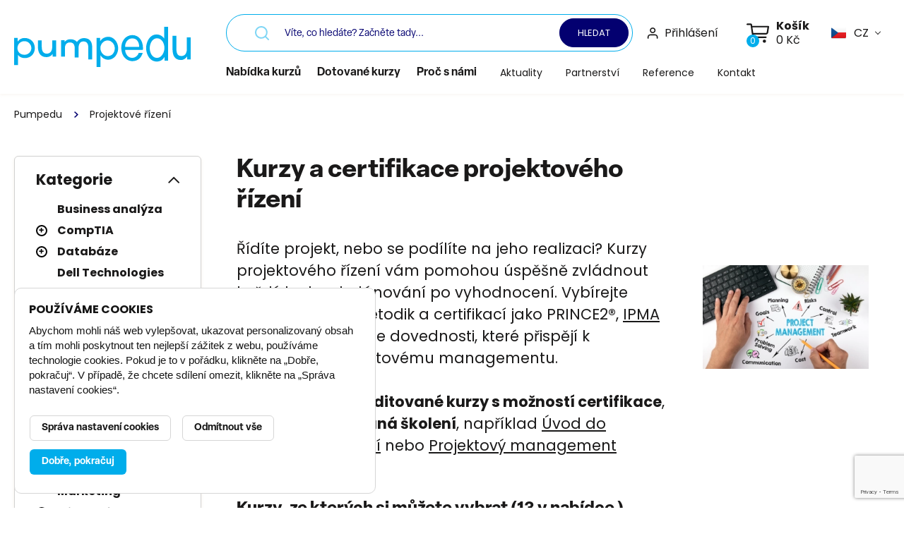

--- FILE ---
content_type: text/html; charset=utf-8
request_url: https://www.pumpedu.cz/projektove-rizeni-cc17
body_size: 21400
content:
<!DOCTYPE html>

<html lang="cs">
<head>

    <meta name="viewport" content="width=device-width, initial-scale=1.0">
    <link rel="preconnect" href="https://fonts.gstatic.com/" crossorigin>

        <link rel="canonical" href="https://www.pumpedu.cz/projektove-rizeni-cc17">

<meta http-equiv="X-UA-Compatible" content="IE=edge">
<meta name="viewport" content="width=device-width, initial-scale=1.0">

<meta name="robots" content="index, follow">
<title>Kurzy projektové řízení - PRINCE2®, IPMA, PMP</title>

<meta charset="utf-8">
<meta name="keywords" content="">
<meta name="description" content="Získejte dovednosti v projektovém řízení. Nabízíme akreditované kurzy s certifikací PRINCE2®, IPMA i PMP, ale i školení pro začátečníky.">

<meta name="author" content="">
<!-- Social Media -->
<meta name="twitter:card" content="summary">
<meta name="twitter:site" content="Pumpedu">
<meta name="twitter:title" content="Kurzy projektové řízení - PRINCE2®, IPMA, PMP">
<meta name="twitter:description" content="Získejte dovednosti v projektovém řízení. Nabízíme akreditované kurzy s certifikací PRINCE2®, IPMA i PMP, ale i školení pro začátečníky.">
<meta name="twitter:creator" content="Pumpedu">
<meta property="og:type" content="website">
<meta property="og:url" content="http://www.pumpedu.cz/projektove-rizeni-cc17">
<meta property="og:image" content="https://pumpedu.cz/image-cache/images/ogimage-cs.jpg_1200x628.webp?ts=1765902686">
<meta property="og:description" content="Získejte dovednosti v projektovém řízení. Nabízíme akreditované kurzy s certifikací PRINCE2®, IPMA i PMP, ale i školení pro začátečníky.">
<meta property="og:title" content="Kurzy projektové řízení - PRINCE2®, IPMA, PMP">
<meta property="og:site_name" content="Pumpedu">

    <link rel="apple-touch-icon" sizes="180x180" href="/favicons/apple-touch-icon.png">
    <link rel="icon" type="image/png" sizes="32x32" href="/favicons/favicon-32x32.png">
    <link rel="icon" type="image/png" sizes="16x16" href="/favicons/favicon-16x16.png">
    <link rel="manifest" href="/favicons/site.webmanifest">
    <link rel="shortcut icon" href="/favicons/favicon.ico">


        <link rel="alternate" hreflang="en" href="https://www.pumpedu.cz/en/">

    <meta name="msapplication-TileColor" content="#ffffff">
    <meta name="msapplication-config" content="/favicons/browserconfig.xml">
    <meta name="theme-color" content="#ffffff">

    <link href="https://fonts.googleapis.com/css2?family=Poppins:wght@200;400;600;700;900&display=swap" rel="stylesheet">

    <link rel="stylesheet" href="https://use.typekit.net/hda1mzm.css">

    <link href="/css/style.css?1760360538" rel="stylesheet" type="text/css"  />
<link href="/css/cookie-bar.css?1728041606" rel="stylesheet" type="text/css"  />



<script type="text/javascript">
    var pushAnalyticsToDatalayer =  false;
</script>


    <script>
        window.dataLayer = window.dataLayer || [];
        function gtag(){
            dataLayer.push(arguments);
        }

        gtag('consent', 'default', {
            'ad_storage': "denied",
            'analytics_storage': "denied",
            'functionality_storage': "denied",
        });
    </script>

    <!-- Google Tag Manager -->
    <script>(function (w, d, s, l, i){w [l] = w[l] || [];w[l] . push({'gtm.start':
        new Date() . getTime(),event:'gtm.js'});var f = d . getElementsByTagName(s)[0],
        j=d.createElement(s),dl = l != 'dataLayer'?'&l='+l:'';j . async = true;j . src =
        'https://www.googletagmanager.com/gtm.js?id='+i+dl;f . parentNode . insertBefore(j,f);
        })(window, document, 'script', 'dataLayer', 'GTM-PMPHKHR5');</script>
    <!-- End Google Tag Manager -->






    <!-- Microdata pro schema typu "Course" -->
    <script type="application/ld+json">
        {
                "@context": "http://schema.org",
                 "@type": "CollectionPage",
                 "name": "Projektové řízení",
                 "description": "Řídíte projekt, nebo se podílíte na jeho realizaci? Kurzy projektového řízení vám pomohou úspěšně zvládnout každý krok, od plánování po vyhodnocení. Vybírejte z osvědčených metodik a certifikací jako PRINCE2®, IPMA nebo PMP a získejte dovednosti, které přispějí k efektivnímu projektovému managementu.\r\n\r\nNabízíme jak akreditované kurzy s možností certifikace, tak i neakreditovaná školení, například Úvod do projektového řízení nebo Projektový management prakticky.",
                 "url": "https://www.pumpedu.cz/projektove-rizeni-cc17",
                 "inLanguage": "cs",
                 "hasPart": [
        {


          "@type": "Course",
          "name": "IPMA - Přípravný kurz na certifikaci IPMA",
          "url": "https://www.pumpedu.cz/ipma-pripravny-kurz-na-certifikaci-ipma-c502",
          "description": "Připravíme vás na úspěšné složení nové zkoušky IPMA verze 4.1 za 3 dny! ",
          "courseCode": "PU22010068",
          "provider": {
              "@type": "Organization",
              "name": "Pumpedu s.r.o.",
              "url": "www.pumpedu.cz"
          },
          "availableLanguage": [
            {
              "@type": "Language",
              "name": "cz"
            }
          ],
          "syllabusSections": [
            {
              "@type": "Syllabus",
              "name": "IPMA - Přípravný kurz na certifikaci IPMA",
              "description": "Připravíme vás na úspěšné složení nové zkoušky IPMA verze 4.1 za 3 dny! ",
              "educationalLevel" : "základní",
              "competencyRequired" : "",
              "abstract" : "V průběhu 3denního kurzu s lektorem projdete celý životní cyklus projektu a naučíte se používat klíčové metody, techniky a nástroje, jejichž znalost je prověřována v písemném testu. Důraz klademe na procvičování případových studií tak, abyste ihned po absolvování našeho kurzu mohli bez další přípravy úspěšně zdolat písemný test.\r\n\r\nProgram kurzu:\r\n\r\n📅Den 1: Projekt a jeho životní cyklus:\r\n\r\nPlán řízení projektu, definice rozsahu pomocí WBS, Ganttův diagram s využitím metody kritické cesty (CPM), plánování zdrojů a nákladů. Dále tvorba logického rámce (LRM) a zpracování Business Case jako opory pro zahájení projektu.\r\n\r\n📅Den 2: Projekt jako změna: \r\n\r\nAgilní přístupy k řízení projektu, práce se stakeholders, prosazení změny v organizaci. Analýza rizik, sledování a vyhodnocování projektu.\r\n\r\n📅Den 3: Měkké dovednosti a zkouška na nečisto: \r\n\r\nKomunikační dovednosti, vyjednávání, motivace a vedení týmu, řešení konfliktů. Zkouška nanečisto."

            }
          ],
          "hasCourseInstance": [
              {
                "@type": "CourseInstance",
                "courseMode": "učebna",
                "startDate": "2026-03-16 09:00:00",
                "endDate": "2026-03-18 17:00:00",
                "maximumAttendeeCapacity": 12
                ,
                "instructor": {
                      "@type": "Person",
                      "jobTitle": "",
                      "name": "Mgr. Jiří Pilný",
                      "url": "",
                      "worksFor": ""
                    }

              },
              {
                "@type": "CourseInstance",
                "courseMode": "učebna",
                "startDate": "2026-06-22 09:00:00",
                "endDate": "2026-06-24 17:00:00",
                "maximumAttendeeCapacity": 12
                ,
                "instructor": {
                      "@type": "Person",
                      "jobTitle": "",
                      "name": "Mgr. Jiří Pilný",
                      "url": "",
                      "worksFor": ""
                    }

              },
              {
                "@type": "CourseInstance",
                "courseMode": "učebna",
                "startDate": "-",
                "endDate": "-",
                "maximumAttendeeCapacity": 12
                ,
                "instructor": {
                      "@type": "Person",
                      "jobTitle": "",
                      "name": "Mgr. Jiří Pilný",
                      "url": "",
                      "worksFor": ""
                    }

              }

            ,
              {
                "@type": "CourseInstance",
                "courseMode": "online proctored",
                "startDate": "-",
                "endDate": "-",
                "maximumAttendeeCapacity": 12
              },
              {
                "@type": "CourseInstance",
                "courseMode": "online proctored",
                "startDate": "-",
                "endDate": "-",
                "maximumAttendeeCapacity": 12
              },
              {
                "@type": "CourseInstance",
                "courseMode": "online proctored",
                "startDate": "-",
                "endDate": "-",
                "maximumAttendeeCapacity": 12
              },
              {
                "@type": "CourseInstance",
                "courseMode": "online proctored",
                "startDate": "-",
                "endDate": "-",
                "maximumAttendeeCapacity": 12
              }

            

        ]
      } ,
        {


          "@type": "Course",
          "name": "IT projektový management ve veřejné správě",
          "url": "https://www.pumpedu.cz/it-projektovy-management-ve-verejne-sprave-c835",
          "description": "Efektivní řízení veřejných IT projektů začíná u vás. Naučte se, jak vést IT projekty kvalitně, odpovědně a podle pravidel.",
          "courseCode": "PU25010022",
          "provider": {
              "@type": "Organization",
              "name": "Pumpedu s.r.o.",
              "url": "www.pumpedu.cz"
          },
          "availableLanguage": [
            {
              "@type": "Language",
              "name": "cz"
            }
          ],
          "syllabusSections": [
            {
              "@type": "Syllabus",
              "name": "IT projektový management ve veřejné správě",
              "description": "Efektivní řízení veřejných IT projektů začíná u vás. Naučte se, jak vést IT projekty kvalitně, odpovědně a podle pravidel.",
              "educationalLevel" : "základní",
              "competencyRequired" : "",
              "abstract" : "1. Úvod do IT projektového řízení ve veřejné správě\r\n\r\n\r\n\tCo je to IT projekt a proč je důležité ho řídit\r\n\tSpecifika IT projektů ve veřejném sektoru\r\n\tRole IT projektového manažera a projektového týmu\r\n\r\n\r\n2. Základní principy efektivního řízení IT projektů\r\n\r\n\r\n\tŘízení podle fází (iniciace, plánování, realizace, uzavření)\r\n\tStanovení cílů, výstupů a přínosů IT projektu\r\n\tStakeholdeři ve veřejné správě – komunikace a zapojení\r\n\r\n\r\n3. Plánování IT projektu\r\n\r\n\r\n\tVytvoření projektového plánu\r\n\tČasový harmonogram, rozpočet, zdroje\r\n\tŘízení rizik a změn\r\n\r\n\r\n4. Řízení realizace a kontrola průběhu\r\n\r\n\r\n\tMonitorování pokroku\r\n\tŘízení kvality a výstupů\r\n\tDokumentace a reporting\r\n\r\n\r\n5. Zajištění udržitelnosti a přínosů IT projektu\r\n\r\n\r\n\tVyhodnocení projektu\r\n\tPřenos výstupů do běžného provozu\r\n\tZajištění dlouhodobých přínosů\r\n\r\n\r\n6. Praktické příklady z veřejné správy\r\n\r\n\r\n\tUkázky IT projektů z oblasti digitalizace, infrastruktury, vzdělávání, sociálních služeb\r\n\tDiskuze nad reálnými scénáři a výzvami\r\n\r\nProč se přihlásit?\r\n\r\n\r\n\tPrakticky zaměřený kurz s důrazem na realitu úřadů\r\n\tOkamžité využití poznatků v každodenní praxi\r\n\tPřípadové studie a reálné příklady\r\n\r\n"

            }
          ],
          "hasCourseInstance": [
              {
                "@type": "CourseInstance",
                "courseMode": "učebna",
                "startDate": "2026-03-23 09:00:00",
                "endDate": "2026-03-24 17:00:00",
                "maximumAttendeeCapacity": 12
                ,
                "instructor": {
                      "@type": "Person",
                      "jobTitle": "",
                      "name": "Mgr. Jiří Pilný",
                      "url": "",
                      "worksFor": ""
                    }

              },
              {
                "@type": "CourseInstance",
                "courseMode": "učebna",
                "startDate": "2026-06-29 09:00:00",
                "endDate": "2026-06-30 17:00:00",
                "maximumAttendeeCapacity": 12
                ,
                "instructor": {
                      "@type": "Person",
                      "jobTitle": "",
                      "name": "Mgr. Jiří Pilný",
                      "url": "",
                      "worksFor": ""
                    }

              },
              {
                "@type": "CourseInstance",
                "courseMode": "učebna",
                "startDate": "-",
                "endDate": "-",
                "maximumAttendeeCapacity": 12
                ,
                "instructor": {
                      "@type": "Person",
                      "jobTitle": "",
                      "name": "Mgr. Jiří Pilný",
                      "url": "",
                      "worksFor": ""
                    }

              }

            

            

        ]
      } ,
        {


          "@type": "Course",
          "name": "PRINCE2 Agile® Foundation + zkouška",
          "url": "https://www.pumpedu.cz/prince2-agile-foundation-zkouska-c137",
          "description": "PRINCE2 Agile® kombinuje agilní koncepty, metody a techniky s výhodami tradiční metodiky PRINCE2® s jasně definovaným metodickým rámcem. ",
          "courseCode": "PU21010137",
          "provider": {
              "@type": "Organization",
              "name": "Pumpedu s.r.o.",
              "url": "www.pumpedu.cz"
          },
          "availableLanguage": [
            {
              "@type": "Language",
              "name": "cz"
            },
            {
              "@type": "Language",
              "name": "en"
            }
          ],
          "syllabusSections": [
            {
              "@type": "Syllabus",
              "name": "PRINCE2 Agile® Foundation + zkouška",
              "description": "PRINCE2 Agile® kombinuje agilní koncepty, metody a techniky s výhodami tradiční metodiky PRINCE2® s jasně definovaným metodickým rámcem. ",
              "educationalLevel" : "základní",
              "competencyRequired" : "",
              "abstract" : "\r\n\tPRINCE2® principy, témata a procesy\r\n\tAgilní způsoby práce, klíčové názvosloví, metody a principy\r\n\t6 aspektů výkonnosti projektu v agilním prostředí\r\n\tUzpůsobení principů, témat a procesů PRINCE2® v agilním prostředí\r\n\tPříprava na zkoušku PRINCE2® Agile Foundation\r\n\tZkouška PRINCE2® Agile Foundation\r\n\r\ne-Learning / samostudium\r\nZískáte přístup k online platformě Peoplecertu na dobu 12 měsíců který obsahuje:\r\n\r\n\tOficiální eBook - Tento cenný průvodce přípravou na zkoušku bude také vaším hlavním zdrojem informací při práci, dalším studiu nebo profesním rozvoji.\r\n\tExam voucher pro online zkoušku s proctorem\r\n\tOficiální  Learning  Kit - autorizované školící materiály, které obsahují Workbook a Quick Reference Guide\r\n\tInteraktivní eLearning\r\n\tSamovyhodnocující sample papery\r\n\r\n\r\nAkreditované školení PRINCE2 Agile® Foundation (včetně certifikační zkoušky) zajišťuje Pumpedu (ATO). PRINCE2® je registrovaná ochranná známka společnosti AXELOS Limited používaná s jejím svolením. Všechna práva vyhrazena."

            }
          ],
          "hasCourseInstance": [
              {
                "@type": "CourseInstance",
                "courseMode": "virtuální učebna",
                "startDate": "2026-02-23 09:00:00",
                "endDate": "2026-02-25 17:00:00",
                "maximumAttendeeCapacity": 12
              },
              {
                "@type": "CourseInstance",
                "courseMode": "virtuální učebna",
                "startDate": "2026-02-23 09:00:00",
                "endDate": "2026-02-25 17:00:00",
                "maximumAttendeeCapacity": 16
              },
              {
                "@type": "CourseInstance",
                "courseMode": "učebna",
                "startDate": "2026-03-18 09:00:00",
                "endDate": "2026-03-20 17:00:00",
                "maximumAttendeeCapacity": 16
              },
              {
                "@type": "CourseInstance",
                "courseMode": "virtuální učebna",
                "startDate": "2026-04-20 09:00:00",
                "endDate": "2026-04-22 17:00:00",
                "maximumAttendeeCapacity": 16
              },
              {
                "@type": "CourseInstance",
                "courseMode": "virtuální učebna",
                "startDate": "-",
                "endDate": "-",
                "maximumAttendeeCapacity": 12
              },
              {
                "@type": "CourseInstance",
                "courseMode": "virtuální učebna",
                "startDate": "-",
                "endDate": "-",
                "maximumAttendeeCapacity": 12
              }

            

            ,
              {
                "@type": "CourseInstance",
                "courseMode": "samostudium",
                "startDate": "-",
                "endDate": "-",
                "maximumAttendeeCapacity": 12
              }

        ]
      } ,
        {


          "@type": "Course",
          "name": "PRINCE2® Project Management Foundation + zkouška",
          "url": "https://www.pumpedu.cz/prince2-project-management-foundation-zkouska-c685",
          "description": "Naučte se řídit projekty strukturovaně a s přehledem. Základní kurz a certifikace projektového řízení. Nejnovější 7. edice z roku 2023 reflektuje současné potřeby projektových týmů. Certifikační zkouška (v angličtině) je zahrnuta v ceně. ",
          "courseCode": "PU23090127",
          "provider": {
              "@type": "Organization",
              "name": "PeopleCert ",
              "url": "www.peoplecert.org"
          },
          "availableLanguage": [
            {
              "@type": "Language",
              "name": "en"
            },
            {
              "@type": "Language",
              "name": "cz"
            }
          ],
          "syllabusSections": [
            {
              "@type": "Syllabus",
              "name": "PRINCE2® Project Management Foundation + zkouška",
              "description": "Naučte se řídit projekty strukturovaně a s přehledem. Základní kurz a certifikace projektového řízení. Nejnovější 7. edice z roku 2023 reflektuje současné potřeby projektových týmů. Certifikační zkouška (v angličtině) je zahrnuta v ceně. ",
              "educationalLevel" : "základní",
              "competencyRequired" : "Nejsou potřeba ž&aacute;dn&eacute; form&aacute;ln&iacute; předpoklady. V&yacute;hodou jsou předchoz&iacute; zku&scaron;enosti s prac&iacute; na projektech.",
              "abstract" : "\r\n\tÚvod do PRINCE2 projektového řízení\r\n\tLidé\r\n\tOrganizace\r\n\tZahájení a iniciace projektu\r\n\tObchodní případ\r\n\tPlány\r\n\tKvalita\r\n\tRizika\r\n\tŘízení etapy a řízení dodávky produktu\r\n\tŘízení konce etapy\r\n\tOtevřené body\r\n\tProgres\r\n\tUzavření projektu\r\n\tDohled nad projektem\r\n\r\ne-Learning / samostudium\r\nZískáte přístup k online platformě Peoplecertu na dobu 12 měsíců který obsahuje:\r\n\r\n\tOficiální eBook - Tento cenný průvodce přípravou na zkoušku bude také vaším hlavním zdrojem informací při práci, dalším studiu nebo profesním rozvoji.\r\n\tExam voucher pro online zkoušku s proctorem\r\n\tOficiální  Learning  Kit - autorizované školící materiály, které obsahují Workbook a Quick Reference Guide\r\n\tInteraktivní eLearning\r\n\tSamovyhodnocující sample papery\r\n\r\n"

            }
          ],
          "hasCourseInstance": [
              {
                "@type": "CourseInstance",
                "courseMode": "virtuální učebna",
                "startDate": "2026-02-23 09:00:00",
                "endDate": "2026-02-25 17:00:00",
                "maximumAttendeeCapacity": 12
                ,
                "instructor": {
                      "@type": "Person",
                      "jobTitle": "",
                      "name": "Ludmila Vráželová",
                      "url": "",
                      "worksFor": ""
                    }

              },
              {
                "@type": "CourseInstance",
                "courseMode": "učebna",
                "startDate": "2026-02-23 09:00:00",
                "endDate": "2026-02-25 17:00:00",
                "maximumAttendeeCapacity": 12
                ,
                "instructor": {
                      "@type": "Person",
                      "jobTitle": "",
                      "name": "Ludmila Vráželová",
                      "url": "",
                      "worksFor": ""
                    }

              },
              {
                "@type": "CourseInstance",
                "courseMode": "virtuální učebna",
                "startDate": "2026-04-20 09:00:00",
                "endDate": "2026-04-22 17:00:00",
                "maximumAttendeeCapacity": 12
                ,
                "instructor": {
                      "@type": "Person",
                      "jobTitle": "",
                      "name": "Ludmila Vráželová",
                      "url": "",
                      "worksFor": ""
                    }

              },
              {
                "@type": "CourseInstance",
                "courseMode": "virtuální učebna",
                "startDate": "-",
                "endDate": "-",
                "maximumAttendeeCapacity": 12
              },
              {
                "@type": "CourseInstance",
                "courseMode": "učebna",
                "startDate": "-",
                "endDate": "-",
                "maximumAttendeeCapacity": 12
              }

            

            ,
              {
                "@type": "CourseInstance",
                "courseMode": "samostudium",
                "startDate": "-",
                "endDate": "-",
                "maximumAttendeeCapacity": 12
              }

        ]
      } ,
        {


          "@type": "Course",
          "name": "PRINCE2® Project Management Foundation + zkouška (2 pokusy)",
          "url": "https://www.pumpedu.cz/prince2-project-management-foundation-zkouska-2-pokusy-c807",
          "description": "Naučte se řídit projekty strukturovaně a s přehledem. Základní kurz a certifikace projektového řízení. Nejnovější 7. edice z roku 2023 reflektuje současné potřeby projektových týmů. Certifikační zkouška je zahrnuta v ceně..",
          "courseCode": "PU24090069",
          "provider": {
              "@type": "Organization",
              "name": "PeopleCert ",
              "url": "www.peoplecert.org"
          },
          "availableLanguage": [
            {
              "@type": "Language",
              "name": "cz"
            },
            {
              "@type": "Language",
              "name": "en"
            }
          ],
          "syllabusSections": [
            {
              "@type": "Syllabus",
              "name": "PRINCE2® Project Management Foundation + zkouška (2 pokusy)",
              "description": "Naučte se řídit projekty strukturovaně a s přehledem. Základní kurz a certifikace projektového řízení. Nejnovější 7. edice z roku 2023 reflektuje současné potřeby projektových týmů. Certifikační zkouška je zahrnuta v ceně..",
              "educationalLevel" : "základní",
              "competencyRequired" : "Nejsou potřeba ž&aacute;dn&eacute; form&aacute;ln&iacute; předpoklady. V&yacute;hodou jsou předchoz&iacute; zku&scaron;enosti s prac&iacute; na projektech.",
              "abstract" : "\r\n\tÚvod do PRINCE2 projektového řízení\r\n\tLidé\r\n\tOrganizace\r\n\tZahájení a iniciace projektu\r\n\tObchodní případ\r\n\tPlány\r\n\tKvalita\r\n\tRizika\r\n\tŘízení etapy a řízení dodávky produktu\r\n\tŘízení konce etapy\r\n\tOtevřené body\r\n\tProgres\r\n\tUzavření projektu\r\n\tDohled nad projektem\r\n\r\ne-Learning / samostudium\r\nZískáte přístup k online platformě Peoplecertu na dobu 12 měsíců který obsahuje:\r\n\r\n\tOficiální eBook - Tento cenný průvodce přípravou na zkoušku bude také vaším hlavním zdrojem informací při práci, dalším studiu nebo profesním rozvoji.\r\n\tExam voucher pro online zkoušku s proctorem\r\n\tOficiální  Learning  Kit - autorizované školící materiály, které obsahují Workbook a Quick Reference Guide\r\n\tInteraktivní eLearning\r\n\tSamovyhodnocující sample papery\r\n\r\n"

            }
          ],
          "hasCourseInstance": [
              {
                "@type": "CourseInstance",
                "courseMode": "virtuální učebna",
                "startDate": "2026-02-04 09:00:00",
                "endDate": "2026-02-06 17:00:00",
                "maximumAttendeeCapacity": 12
              },
              {
                "@type": "CourseInstance",
                "courseMode": "učebna",
                "startDate": "2026-02-09 09:00:00",
                "endDate": "2026-02-11 17:00:00",
                "maximumAttendeeCapacity": 12
              },
              {
                "@type": "CourseInstance",
                "courseMode": "virtuální učebna",
                "startDate": "2026-04-20 09:00:00",
                "endDate": "2026-04-22 17:00:00",
                "maximumAttendeeCapacity": 12
              },
              {
                "@type": "CourseInstance",
                "courseMode": "učebna",
                "startDate": "-",
                "endDate": "-",
                "maximumAttendeeCapacity": 12
              },
              {
                "@type": "CourseInstance",
                "courseMode": "virtuální učebna",
                "startDate": "-",
                "endDate": "-",
                "maximumAttendeeCapacity": 12
              }

            

            ,
              {
                "@type": "CourseInstance",
                "courseMode": "samostudium",
                "startDate": "-",
                "endDate": "-",
                "maximumAttendeeCapacity": 12
              }

        ]
      } 
        ]
      }
    </script>




</head>
<body
        data-country="CZ" class="no-js devel">

<!-- Google Tag Manager (noscript) -->
<noscript>
    <iframe src="https://www.googletagmanager.com/ns.html?id=GTM-PMPHKHR5" height="0" width="0"
            style="display:none;visibility:hidden"></iframe>
</noscript>


<script src="https://www.google.com/recaptcha/api.js?render=6LeXX70kAAAAAAmIPuoMNwtytiZc7L6DX8xWJfkc"></script>
<script>
    const recaptchaSiteKey = "6LeXX70kAAAAAAmIPuoMNwtytiZc7L6DX8xWJfkc";
</script>
<!-- End Google Tag Manager (noscript) -->



<div id="svg-defs" style="height: 0; width: 0;" data-url="/images/svg/defs.svg?1728384364"></div>

<script>

var ajax = new XMLHttpRequest();
  var svgDefs = document.getElementById('svg-defs');

  ajax.open("GET", svgDefs.dataset.url, true);
  ajax.send();
  ajax.onload = function() {
    svgDefs.innerHTML = ajax.responseText;
  };

</script>

<div class="d-none" aria-hidden>
    <div class="js-dict-show-all">Zobrazit vše</div>
</div>


<div class="body-overlay"></div>

<header class="header">
    <div class="container header__inner">
        <div class="header__left">
            <a class="header__logo" title="Pumpedu" aria-label="" href="/">
                <img class="header__logoImg" src="/images/pumpedu-logo.svg?1728041606" alt="">
            </a>
        </div>
        <div class="header__right">
            <div class="header__rightTop">
                <div class="header__searchBar">
<div class="header__search searchbar js-autocomplete autocomplete-wrap">
<form class="js-search-form">
    <div class="inlineForm">

        <svg class="ico opacity-50 ico--regular text-secondary align-self-center mx-4">
          <use xlink:href="#ico-zoom"></use>
        </svg>
        <input class="inlineForm__input js-autocomplete-input" type="text" inputmode="search" aria-title="Vyhledávání" autocomplete="off" name="fulltext" placeholder="Víte, co hledáte? Začněte tady..." value="">
        <button class="inlineForm__btn btn">
            Hledat
        </button>

    </div>

</form>
    <div class="js-autocomplete-results autocomplete" style="overflow-y: auto; max-height: 400px;">
    </div>
</div>
                </div>
                <div class="header--defaultVisible">
                    <div class="header__customer no-small">


    <a class="js-popup-open no-link" href="#popup-login">
        <svg class="ico ico--small me-1">
            <use xlink:href="#ico-person"></use>
        </svg>
        <span class="link-inverse">Přihlášení</span>
    </a>

                    </div>
                    <div class="header__basket">

<a class="menu__basket js-header-basket" href="/obsah-kosiku">
    <div class="cartIcon">
        <svg class="cartIcon__svg ico--big">
            <use xlink:href="#ico-bag"></use>
        </svg>
        <span class="cartIcon__count js-header-basket-item-count fs-12">0</span>
    </div>
    <div class="menu__cartText d-none d-md-block">
        <strong class="text-black">Košík</strong><br>
        <span class="menu__price text-darkgreen js-header-basket-item-price">
                0&nbsp;Kč
        </span>
    </div>
</a>                    </div>
                </div>
                <button href="#" class="icon-button d-lg-none mr-3 js-menu-search-toggle">
                    <svg class="ico ico--fix-1n ico--small">
                        <use xlink:href="#ico-zoom"></use>
                    </svg>
                </button>
                <div class="header__langSwitch no-small">

<div class="langSwitch js-langswitch" tabindex="0" role="button" aria-expanded="false">
    <span class="langSwitch__row">
        <img class="langSwitch__img" src="/images/flag-cz.svg?1728041606">
        <span class="langSwitch__text">CZ</span>
    </span>
    <div class="langSwitch__dropdown">
        <a href="/en" class="langSwitch__row" title="English">
            <img class="langSwitch__img" src="/images/flag-en.svg?1728041606">
            <span class="langSwitch__text">EN</span>
        </a>
    </div>
</div>

                </div>

            </div>
            <div class="header__rightBottom">
<nav class="menu" role="navigation">
	<div class="menu__headerItems">
		<div class="header__customer">


    <a class="js-popup-open no-link" href="#popup-login">
        <svg class="ico ico--small me-1">
            <use xlink:href="#ico-person"></use>
        </svg>
        <span class="link-inverse">Přihlášení</span>
    </a>

		</div>
		<div class="header__langSwitch">

<div class="langSwitch js-langswitch" tabindex="0" role="button" aria-expanded="false">
    <span class="langSwitch__row">
        <img class="langSwitch__img" src="/images/flag-cz.svg?1728041606">
        <span class="langSwitch__text">CZ</span>
    </span>
    <div class="langSwitch__dropdown">
        <a href="/en" class="langSwitch__row" title="English">
            <img class="langSwitch__img" src="/images/flag-en.svg?1728041606">
            <span class="langSwitch__text">EN</span>
        </a>
    </div>
</div>

		</div>
	</div>

	<div class="menu__item menu__item--hasSubmenu">
		<a href="/nabidka-kurzu-cc0" class="menu__primaryLink is-active">Nabídka kurzů</a>
		<div class="menu__submenu">
            <div class="menu__submenuBlock">
                <a class="h4 d-inline-block mb-1 link-inverse" href="/business-analyza-cc73">Business analýza</a>
                <div class="d-none d-md-block">
                </div>
            </div>
            <div class="menu__submenuBlock">
                <a class="h4 d-inline-block mb-1 link-inverse" href="/comptia-cc9">CompTIA</a>
                <div class="d-none d-md-block">
                </div>
            </div>
            <div class="menu__submenuBlock">
                <a class="h4 d-inline-block mb-1 link-inverse" href="/databaze-cc10">Databáze</a>
                <div class="d-none d-md-block">
                    <ul class="list">
                        <li class="mb-0">
                            <a class="fs-14" href="/mysql-cc66">MySQL</a>
                        </li>
                        <li class="mb-0">
                            <a class="fs-14" href="/postgresql-cc29">PostgreSQL</a>
                        </li>
                    </ul>
                </div>
            </div>
            <div class="menu__submenuBlock">
                <a class="h4 d-inline-block mb-1 link-inverse" href="/dell-technologies-cc88">Dell Technologies</a>
                <div class="d-none d-md-block">
                </div>
            </div>
            <div class="menu__submenuBlock">
                <a class="h4 d-inline-block mb-1 link-inverse" href="/enterprise-architektura-cc82">Enterprise architektura</a>
                <div class="d-none d-md-block">
                </div>
            </div>
            <div class="menu__submenuBlock">
                <a class="h4 d-inline-block mb-1 link-inverse" href="/fortinet-cc86">Fortinet</a>
                <div class="d-none d-md-block">
                </div>
            </div>
            <div class="menu__submenuBlock">
                <a class="h4 d-inline-block mb-1 link-inverse" href="/google-workspace-cc11">Google Workspace</a>
                <div class="d-none d-md-block">
                </div>
            </div>
            <div class="menu__submenuBlock">
                <a class="h4 d-inline-block mb-1 link-inverse" href="/hitachi-vantara-cc96">Hitachi Vantara</a>
                <div class="d-none d-md-block">
                </div>
            </div>
            <div class="menu__submenuBlock">
                <a class="h4 d-inline-block mb-1 link-inverse" href="/iso-cc93">ISO</a>
                <div class="d-none d-md-block">
                    <ul class="list">
                        <li class="mb-0">
                            <a class="fs-14" href="/iso-14001-cc107">ISO 14001</a>
                        </li>
                        <li class="mb-0">
                            <a class="fs-14" href="/iso-22301-cc98">ISO 22301</a>
                        </li>
                        <li class="mb-0">
                            <a class="fs-14" href="/iso-27001-cc100">ISO 27001</a>
                        </li>
                        <li class="mb-0">
                            <a class="fs-14" href="/iso-27002-cc101">ISO 27002</a>
                        </li>
                        <li class="mb-0">
                            <a class="fs-14" href="/iso-27005-cc99">ISO 27005</a>
                        </li>
                        <li class="mb-0">
                            <a class="fs-14" href="/iso-27035-cc102">ISO 27035</a>
                        </li>
                        <li class="mb-0">
                            <a class="fs-14" href="/iso-31000-cc105">ISO 31000</a>
                        </li>
                        <li class="mb-0">
                            <a class="fs-14" href="/iso-9001-cc106">ISO 9001</a>
                        </li>
                    </ul>
                </div>
            </div>
            <div class="menu__submenuBlock">
                <a class="h4 d-inline-block mb-1 link-inverse" href="/istqb-cc12">ISTQB</a>
                <div class="d-none d-md-block">
                    <ul class="list">
                        <li class="mb-0">
                            <a class="fs-14" href="/istqb-advanced-cc33">ISTQB Advanced</a>
                        </li>
                        <li class="mb-0">
                            <a class="fs-14" href="/istqb-foundation-cc32">ISTQB Foundation</a>
                        </li>
                    </ul>
                </div>
            </div>
            <div class="menu__submenuBlock">
                <a class="h4 d-inline-block mb-1 link-inverse" href="/kyberneticka-bezpecnost-cc21">Kybernetická bezpečnost</a>
                <div class="d-none d-md-block">
                </div>
            </div>
            <div class="menu__submenuBlock">
                <a class="h4 d-inline-block mb-1 link-inverse" href="/machine-learning-cc74">Machine learning</a>
                <div class="d-none d-md-block">
                </div>
            </div>
            <div class="menu__submenuBlock">
                <a class="h4 d-inline-block mb-1 link-inverse" href="/marketing-cc90">Marketing</a>
                <div class="d-none d-md-block">
                </div>
            </div>
            <div class="menu__submenuBlock">
                <a class="h4 d-inline-block mb-1 link-inverse" href="/microsoft-cc8">Microsoft</a>
                <div class="d-none d-md-block">
                    <ul class="list">
                        <li class="mb-0">
                            <a class="fs-14" href="/ai-cc40">AI</a>
                        </li>
                        <li class="mb-0">
                            <a class="fs-14" href="/azure-cc41">Azure</a>
                        </li>
                        <li class="mb-0">
                            <a class="fs-14" href="/data-platform-cc43">Data Platform</a>
                        </li>
                        <li class="mb-0">
                            <a class="fs-14" href="/ms-security-cc70">MS Security</a>
                        </li>
                        <li class="mb-0">
                            <a class="fs-14" href="/microsoft-365-cc45">Microsoft 365</a>
                        </li>
                        <li class="mb-0">
                            <a class="fs-14" href="/power-bi-cc42">Power BI</a>
                        </li>
                        <li class="mb-0">
                            <a class="fs-14" href="/power-platform-cc46">Power Platform</a>
                        </li>
                        <li class="mb-0">
                            <a class="fs-14" href="/powershell-cc39">PowerShell</a>
                        </li>
                        <li class="mb-0">
                            <a class="fs-14" href="/windows-11-cc80">Windows 11</a>
                        </li>
                        <li class="mb-0">
                            <a class="fs-14" href="/windows-server-cc47">Windows Server</a>
                        </li>
                    </ul>
                </div>
            </div>
            <div class="menu__submenuBlock">
                <a class="h4 d-inline-block mb-1 link-inverse" href="/microsoft-pro-uzivatele-cc15">Microsoft pro uživatele</a>
                <div class="d-none d-md-block">
                    <ul class="list">
                        <li class="mb-0">
                            <a class="fs-14" href="/ms-excel-cc48">MS Excel</a>
                        </li>
                        <li class="mb-0">
                            <a class="fs-14" href="/ms-office-365-cc54">MS Office 365</a>
                        </li>
                        <li class="mb-0">
                            <a class="fs-14" href="/ms-onenote-cc52">MS OneNote</a>
                        </li>
                        <li class="mb-0">
                            <a class="fs-14" href="/ms-planner-cc91">MS Planner</a>
                        </li>
                        <li class="mb-0">
                            <a class="fs-14" href="/ms-power-bi-reporty-cc79">MS Power BI - reporty</a>
                        </li>
                        <li class="mb-0">
                            <a class="fs-14" href="/ms-powerpoint-cc50">MS PowerPoint</a>
                        </li>
                        <li class="mb-0">
                            <a class="fs-14" href="/ms-teams-cc53">MS Teams</a>
                        </li>
                        <li class="mb-0">
                            <a class="fs-14" href="/ms-visio-cc51">MS Visio</a>
                        </li>
                        <li class="mb-0">
                            <a class="fs-14" href="/ms-word-cc49">MS Word</a>
                        </li>
                    </ul>
                </div>
            </div>
            <div class="menu__submenuBlock">
                <a class="h4 d-inline-block mb-1 link-inverse" href="/networking-sprava-siti-cc25">Networking - správa sítí</a>
                <div class="d-none d-md-block">
                </div>
            </div>
            <div class="menu__submenuBlock">
                <a class="h4 d-inline-block mb-1 link-inverse" href="/open-source-nastroje-cc16">Open Source nástroje</a>
                <div class="d-none d-md-block">
                    <ul class="list">
                        <li class="mb-0">
                            <a class="fs-14" href="/ansible-cc56">Ansible</a>
                        </li>
                        <li class="mb-0">
                            <a class="fs-14" href="/docker-cc87">Docker</a>
                        </li>
                        <li class="mb-0">
                            <a class="fs-14" href="/elasticsearch-cc68">Elasticsearch</a>
                        </li>
                        <li class="mb-0">
                            <a class="fs-14" href="/kontejnery-cc57">Kontejnery</a>
                        </li>
                        <li class="mb-0">
                            <a class="fs-14" href="/kubernetes-cc84">Kubernetes</a>
                        </li>
                        <li class="mb-0">
                            <a class="fs-14" href="/linux-cc55">Linux</a>
                        </li>
                        <li class="mb-0">
                            <a class="fs-14" href="/okd-openshift-cc58">OKD / OpenShift </a>
                        </li>
                        <li class="mb-0">
                            <a class="fs-14" href="/proxmox-cc104">Proxmox</a>
                        </li>
                    </ul>
                </div>
            </div>
            <div class="menu__submenuBlock">
                <a class="h4 d-inline-block mb-1 link-inverse" href="/programovani-cc14">Programovaní</a>
                <div class="d-none d-md-block">
                </div>
            </div>
            <div class="menu__submenuBlock">
                <a class="h4 d-inline-block mb-1 link-inverse" href="/projektove-rizeni-cc17">Projektové řízení</a>
                <div class="d-none d-md-block">
                    <ul class="list">
                        <li class="mb-0">
                            <a class="fs-14" href="/ipma-cc108">IPMA</a>
                        </li>
                        <li class="mb-0">
                            <a class="fs-14" href="/prince2-cc60">PRINCE2®</a>
                        </li>
                    </ul>
                </div>
            </div>
            <div class="menu__submenuBlock">
                <a class="h4 d-inline-block mb-1 link-inverse" href="/rizeni-v-it-cc13">Řízení v IT</a>
                <div class="d-none d-md-block">
                    <ul class="list">
                        <li class="mb-0">
                            <a class="fs-14" href="/cobit-cc34">COBIT</a>
                        </li>
                        <li class="mb-0">
                            <a class="fs-14" href="/devops-cc38">DevOps</a>
                        </li>
                        <li class="mb-0">
                            <a class="fs-14" href="/itil-cc35">ITIL® </a>
                        </li>
                        <li class="mb-0">
                            <a class="fs-14" href="/scrum-cc65">Scrum</a>
                        </li>
                    </ul>
                </div>
            </div>
            <div class="menu__submenuBlock">
                <a class="h4 d-inline-block mb-1 link-inverse" href="/soft-skills-cc18">Soft skills</a>
                <div class="d-none d-md-block">
                    <ul class="list">
                        <li class="mb-0">
                            <a class="fs-14" href="/interkulturni-komunikace-cc69">Interkulturní komunikace</a>
                        </li>
                        <li class="mb-0">
                            <a class="fs-14" href="/leadership-cc92">Leadership</a>
                        </li>
                        <li class="mb-0">
                            <a class="fs-14" href="/obchodni-dovednosti-cc63">Obchodní dovednosti</a>
                        </li>
                        <li class="mb-0">
                            <a class="fs-14" href="/osobni-rozvoj-cc64">Osobní rozvoj</a>
                        </li>
                        <li class="mb-0">
                            <a class="fs-14" href="/prezentacni-dovednosti-cc76">Prezentační dovednosti</a>
                        </li>
                    </ul>
                </div>
            </div>
            <div class="menu__submenuBlock">
                <a class="h4 d-inline-block mb-1 link-inverse" href="/suse-cc89">SUSE</a>
                <div class="d-none d-md-block">
                </div>
            </div>
            <div class="menu__submenuBlock">
                <a class="h4 d-inline-block mb-1 link-inverse" href="/umela-inteligence-ai-cc22">Umělá inteligence (AI)</a>
                <div class="d-none d-md-block">
                </div>
            </div>
            <div class="menu__submenuBlock">
                <a class="h4 d-inline-block mb-1 link-inverse" href="/vyvoj-cc71">Vývoj</a>
                <div class="d-none d-md-block">
                    <ul class="list">
                        <li class="mb-0">
                            <a class="fs-14" href="/testovani-cc72">Testování</a>
                        </li>
                    </ul>
                </div>
            </div>
            <div class="menu__submenuBlock">
                <a class="h4 d-inline-block mb-1 link-inverse" href="/webinar-cc19">Webinář</a>
                <div class="d-none d-md-block">
                </div>
            </div>
            <div class="menu__submenuBlock">
                <a class="h4 d-inline-block mb-1 link-inverse" href="/zabbix-cc59">Zabbix</a>
                <div class="d-none d-md-block">
                </div>
            </div>
		</div>
	</div>
    

	<div class="menu__item">
		<a href="/dotovane-kurzy-29lp" class="menu__primaryLink">Dotované kurzy</a>
	</div>

	<div class="menu__item">
		<a href="/proc-s-nami" class="menu__primaryLink">Proč s námi</a>
	</div>
	<div class="menu__item">
		<a href="/aktuality" class="menu__link">Aktuality</a>
	</div>
	<div class="menu__item">
		<a href="/partnerstvi" class="menu__link">Partnerství</a>
	</div>
	<div class="menu__item">
		<a href="/reference" class="menu__link">Reference</a>
	</div>
	<div class="menu__item">
		<a href="/kontakt" class="menu__link">Kontakt</a>
	</div>
</nav>

                <div class="header--defaultHidden">
                    <div class="header__customer">


    <a class="js-popup-open no-link" href="#popup-login">
        <svg class="ico ico--small me-1">
            <use xlink:href="#ico-person"></use>
        </svg>
        <span class="link-inverse">Přihlášení</span>
    </a>

                    </div>
                    <div class="header__basket">

<a class="menu__basket js-header-basket" href="/obsah-kosiku">
    <div class="cartIcon">
        <svg class="cartIcon__svg ico--big">
            <use xlink:href="#ico-bag"></use>
        </svg>
        <span class="cartIcon__count js-header-basket-item-count fs-12">0</span>
    </div>
    <div class="menu__cartText d-none d-md-block">
        <strong class="text-black">Košík</strong><br>
        <span class="menu__price text-darkgreen js-header-basket-item-price">
                0&nbsp;Kč
        </span>
    </div>
</a>                    </div>
                </div>
            </div>
        </div>

        <button class="icon-button js-switch-mobilemenu header__hamburgerBtn" aria-label="Menu">
            <div class="header__hamburger hamburger ">
                <span></span>
                <span></span>
                <span></span>
            </div>
        </button>
    </div>
</header>


    <div class="container mb-md-6">

<div class="breadcrumbs">
    
            <a class="breadcrumbs__item" href="/" target=""
               title="">Pumpedu</a>

            <span class="breadcrumbs__item breadcrumbs__item--active">Projektové řízení</span>
</div>

    </div>


    <div class="container">
        <div class="row">
            <div class="col-md-3 pe-md-8">

<form class="js-productfilter js-filter-controls">
    <input type="hidden" value="17" name="originalCategoryId">
    <input type="hidden" value="17" name="categoryId">
        <input type="hidden" value="12" name="sortType">
        <input type="hidden" value="" name="fulltext">
    <div class="js-category-filter-desktop">
        <div class="js-category-filter chapters mb-4">


            <div class="js-category-filter-toggle d-md-none chapters__title d-flex-between">
                <h3 class="h4 mb-0">Filtr</h3>
                <svg class="accordion__ico ico ico--small">
                    <use xlink:href="#ico-chevron-down"></use>
                </svg>
            </div>


            <div class="chapters__body">



                <div class="card mb-4">
                    <div class="accordion js-accordion is-open">
                        <div class="accordion__toggle d-flex-between js-accordion-toggle">
                            <h3 class="h4 mb-0">Kategorie</h3>
                            <svg class="accordion__ico ico ico--small">
                                <use xlink:href="#ico-chevron-down"></use>
                            </svg>
                        </div>
                        <div class="accordion__body js-accordion-body">
                            <div class="tree js-accordion mb-2">
                                

                                <div class="ms-6">
                                    <a href="/business-analyza-cc73"
                                       data-id="73"
                                       class="js-course-category-link tree__heading">Business analýza</a>
                                </div>
                            </div>
                            <div class="tree js-accordion mb-2">
                                

                                <button class="tree__toggle js-accordion-toggle blank-button"></button>
                                <div>
                                    <a href="/comptia-cc9"
                                       data-id="9"
                                       class="js-course-category-link tree__heading">CompTIA</a>
                                    <ul class="tree__list js-accordion-body">
                                    </ul>
                                </div>
                            </div>
                            <div class="tree js-accordion mb-2">
                                

                                <button class="tree__toggle js-accordion-toggle blank-button"></button>
                                <div>
                                    <a href="/databaze-cc10"
                                       data-id="10"
                                       class="js-course-category-link tree__heading">Databáze</a>
                                    <ul class="tree__list js-accordion-body">
                                        <li >
                                            <a href="/mysql-cc66"
                                               data-id="66"  class="js-course-category-link">MySQL</a>
                                        </li>
                                        <li >
                                            <a href="/postgresql-cc29"
                                               data-id="29"  class="js-course-category-link">PostgreSQL</a>
                                        </li>
                                    </ul>
                                </div>
                            </div>
                            <div class="tree js-accordion mb-2">
                                

                                <div class="ms-6">
                                    <a href="/dell-technologies-cc88"
                                       data-id="88"
                                       class="js-course-category-link tree__heading">Dell Technologies</a>
                                </div>
                            </div>
                            <div class="tree js-accordion mb-2">
                                

                                <div class="ms-6">
                                    <a href="/enterprise-architektura-cc82"
                                       data-id="82"
                                       class="js-course-category-link tree__heading">Enterprise architektura</a>
                                </div>
                            </div>
                            <div class="tree js-accordion mb-2">
                                

                                <div class="ms-6">
                                    <a href="/fortinet-cc86"
                                       data-id="86"
                                       class="js-course-category-link tree__heading">Fortinet</a>
                                </div>
                            </div>
                            <div class="tree js-accordion mb-2">
                                

                                <button class="tree__toggle js-accordion-toggle blank-button"></button>
                                <div>
                                    <a href="/google-workspace-cc11"
                                       data-id="11"
                                       class="js-course-category-link tree__heading">Google Workspace</a>
                                    <ul class="tree__list js-accordion-body">
                                    </ul>
                                </div>
                            </div>
                            <div class="tree js-accordion mb-2">
                                

                                <div class="ms-6">
                                    <a href="/hitachi-vantara-cc96"
                                       data-id="96"
                                       class="js-course-category-link tree__heading">Hitachi Vantara</a>
                                </div>
                            </div>
                            <div class="tree js-accordion mb-2">
                                

                                <button class="tree__toggle js-accordion-toggle blank-button"></button>
                                <div>
                                    <a href="/iso-cc93"
                                       data-id="93"
                                       class="js-course-category-link tree__heading">ISO</a>
                                    <ul class="tree__list js-accordion-body">
                                        <li >
                                            <a href="/iso-14001-cc107"
                                               data-id="107"  class="js-course-category-link">ISO 14001</a>
                                        </li>
                                        <li >
                                            <a href="/iso-22301-cc98"
                                               data-id="98"  class="js-course-category-link">ISO 22301</a>
                                        </li>
                                        <li >
                                            <a href="/iso-27001-cc100"
                                               data-id="100"  class="js-course-category-link">ISO 27001</a>
                                        </li>
                                        <li >
                                            <a href="/iso-27002-cc101"
                                               data-id="101"  class="js-course-category-link">ISO 27002</a>
                                        </li>
                                        <li >
                                            <a href="/iso-27005-cc99"
                                               data-id="99"  class="js-course-category-link">ISO 27005</a>
                                        </li>
                                        <li >
                                            <a href="/iso-27035-cc102"
                                               data-id="102"  class="js-course-category-link">ISO 27035</a>
                                        </li>
                                        <li >
                                            <a href="/iso-31000-cc105"
                                               data-id="105"  class="js-course-category-link">ISO 31000</a>
                                        </li>
                                        <li >
                                            <a href="/iso-9001-cc106"
                                               data-id="106"  class="js-course-category-link">ISO 9001</a>
                                        </li>
                                    </ul>
                                </div>
                            </div>
                            <div class="tree js-accordion mb-2">
                                

                                <button class="tree__toggle js-accordion-toggle blank-button"></button>
                                <div>
                                    <a href="/istqb-cc12"
                                       data-id="12"
                                       class="js-course-category-link tree__heading">ISTQB</a>
                                    <ul class="tree__list js-accordion-body">
                                        <li >
                                            <a href="/istqb-advanced-cc33"
                                               data-id="33"  class="js-course-category-link">ISTQB Advanced</a>
                                        </li>
                                        <li >
                                            <a href="/istqb-foundation-cc32"
                                               data-id="32"  class="js-course-category-link">ISTQB Foundation</a>
                                        </li>
                                    </ul>
                                </div>
                            </div>
                            <div class="tree js-accordion mb-2">
                                

                                <div class="ms-6">
                                    <a href="/kyberneticka-bezpecnost-cc21"
                                       data-id="21"
                                       class="js-course-category-link tree__heading">Kybernetická bezpečnost</a>
                                </div>
                            </div>
                            <div class="tree js-accordion mb-2">
                                

                                <div class="ms-6">
                                    <a href="/machine-learning-cc74"
                                       data-id="74"
                                       class="js-course-category-link tree__heading">Machine learning</a>
                                </div>
                            </div>
                            <div class="tree js-accordion mb-2">
                                

                                <div class="ms-6">
                                    <a href="/marketing-cc90"
                                       data-id="90"
                                       class="js-course-category-link tree__heading">Marketing</a>
                                </div>
                            </div>
                            <div class="tree js-accordion mb-2">
                                

                                <button class="tree__toggle js-accordion-toggle blank-button"></button>
                                <div>
                                    <a href="/microsoft-cc8"
                                       data-id="8"
                                       class="js-course-category-link tree__heading">Microsoft</a>
                                    <ul class="tree__list js-accordion-body">
                                        <li >
                                            <a href="/ai-cc40"
                                               data-id="40"  class="js-course-category-link">AI</a>
                                        </li>
                                        <li >
                                            <a href="/azure-cc41"
                                               data-id="41"  class="js-course-category-link">Azure</a>
                                        </li>
                                        <li >
                                            <a href="/data-platform-cc43"
                                               data-id="43"  class="js-course-category-link">Data Platform</a>
                                        </li>
                                        <li >
                                            <a href="/ms-security-cc70"
                                               data-id="70"  class="js-course-category-link">MS Security</a>
                                        </li>
                                        <li >
                                            <a href="/microsoft-365-cc45"
                                               data-id="45"  class="js-course-category-link">Microsoft 365</a>
                                        </li>
                                        <li >
                                            <a href="/power-bi-cc42"
                                               data-id="42"  class="js-course-category-link">Power BI</a>
                                        </li>
                                        <li >
                                            <a href="/power-platform-cc46"
                                               data-id="46"  class="js-course-category-link">Power Platform</a>
                                        </li>
                                        <li >
                                            <a href="/powershell-cc39"
                                               data-id="39"  class="js-course-category-link">PowerShell</a>
                                        </li>
                                        <li >
                                            <a href="/windows-11-cc80"
                                               data-id="80"  class="js-course-category-link">Windows 11</a>
                                        </li>
                                        <li >
                                            <a href="/windows-server-cc47"
                                               data-id="47"  class="js-course-category-link">Windows Server</a>
                                        </li>
                                    </ul>
                                </div>
                            </div>
                            <div class="tree js-accordion mb-2">
                                

                                <button class="tree__toggle js-accordion-toggle blank-button"></button>
                                <div>
                                    <a href="/microsoft-pro-uzivatele-cc15"
                                       data-id="15"
                                       class="js-course-category-link tree__heading">Microsoft pro uživatele</a>
                                    <ul class="tree__list js-accordion-body">
                                        <li >
                                            <a href="/ms-excel-cc48"
                                               data-id="48"  class="js-course-category-link">MS Excel</a>
                                        </li>
                                        <li >
                                            <a href="/ms-office-365-cc54"
                                               data-id="54"  class="js-course-category-link">MS Office 365</a>
                                        </li>
                                        <li >
                                            <a href="/ms-onenote-cc52"
                                               data-id="52"  class="js-course-category-link">MS OneNote</a>
                                        </li>
                                        <li >
                                            <a href="/ms-planner-cc91"
                                               data-id="91"  class="js-course-category-link">MS Planner</a>
                                        </li>
                                        <li >
                                            <a href="/ms-power-bi-reporty-cc79"
                                               data-id="79"  class="js-course-category-link">MS Power BI - reporty</a>
                                        </li>
                                        <li >
                                            <a href="/ms-powerpoint-cc50"
                                               data-id="50"  class="js-course-category-link">MS PowerPoint</a>
                                        </li>
                                        <li >
                                            <a href="/ms-teams-cc53"
                                               data-id="53"  class="js-course-category-link">MS Teams</a>
                                        </li>
                                        <li >
                                            <a href="/ms-visio-cc51"
                                               data-id="51"  class="js-course-category-link">MS Visio</a>
                                        </li>
                                        <li >
                                            <a href="/ms-word-cc49"
                                               data-id="49"  class="js-course-category-link">MS Word</a>
                                        </li>
                                    </ul>
                                </div>
                            </div>
                            <div class="tree js-accordion mb-2">
                                

                                <div class="ms-6">
                                    <a href="/networking-sprava-siti-cc25"
                                       data-id="25"
                                       class="js-course-category-link tree__heading">Networking - správa sítí</a>
                                </div>
                            </div>
                            <div class="tree js-accordion mb-2">
                                

                                <button class="tree__toggle js-accordion-toggle blank-button"></button>
                                <div>
                                    <a href="/open-source-nastroje-cc16"
                                       data-id="16"
                                       class="js-course-category-link tree__heading">Open Source nástroje</a>
                                    <ul class="tree__list js-accordion-body">
                                        <li >
                                            <a href="/ansible-cc56"
                                               data-id="56"  class="js-course-category-link">Ansible</a>
                                        </li>
                                        <li >
                                            <a href="/docker-cc87"
                                               data-id="87"  class="js-course-category-link">Docker</a>
                                        </li>
                                        <li >
                                            <a href="/elasticsearch-cc68"
                                               data-id="68"  class="js-course-category-link">Elasticsearch</a>
                                        </li>
                                        <li >
                                            <a href="/kontejnery-cc57"
                                               data-id="57"  class="js-course-category-link">Kontejnery</a>
                                        </li>
                                        <li >
                                            <a href="/kubernetes-cc84"
                                               data-id="84"  class="js-course-category-link">Kubernetes</a>
                                        </li>
                                        <li >
                                            <a href="/linux-cc55"
                                               data-id="55"  class="js-course-category-link">Linux</a>
                                        </li>
                                        <li >
                                            <a href="/okd-openshift-cc58"
                                               data-id="58"  class="js-course-category-link">OKD / OpenShift </a>
                                        </li>
                                        <li >
                                            <a href="/proxmox-cc104"
                                               data-id="104"  class="js-course-category-link">Proxmox</a>
                                        </li>
                                    </ul>
                                </div>
                            </div>
                            <div class="tree js-accordion mb-2">
                                

                                <div class="ms-6">
                                    <a href="/programovani-cc14"
                                       data-id="14"
                                       class="js-course-category-link tree__heading">Programovaní</a>
                                </div>
                            </div>
                            <div class="tree js-accordion mb-2 is-open">
                                

                                <button class="tree__toggle js-accordion-toggle blank-button"></button>
                                <div>
                                    <a href="/projektove-rizeni-cc17"
                                       data-id="17"
                                       class="js-course-category-link tree__heading">Projektové řízení</a>
                                    <ul class="tree__list js-accordion-body">
                                        <li >
                                            <a href="/ipma-cc108"
                                               data-id="108"  class="js-course-category-link">IPMA</a>
                                        </li>
                                        <li >
                                            <a href="/prince2-cc60"
                                               data-id="60"  class="js-course-category-link">PRINCE2®</a>
                                        </li>
                                    </ul>
                                </div>
                            </div>
                            <div class="tree js-accordion mb-2">
                                

                                <button class="tree__toggle js-accordion-toggle blank-button"></button>
                                <div>
                                    <a href="/rizeni-v-it-cc13"
                                       data-id="13"
                                       class="js-course-category-link tree__heading">Řízení v IT</a>
                                    <ul class="tree__list js-accordion-body">
                                        <li >
                                            <a href="/cobit-cc34"
                                               data-id="34"  class="js-course-category-link">COBIT</a>
                                        </li>
                                        <li >
                                            <a href="/devops-cc38"
                                               data-id="38"  class="js-course-category-link">DevOps</a>
                                        </li>
                                        <li >
                                            <a href="/itil-cc35"
                                               data-id="35"  class="js-course-category-link">ITIL® </a>
                                        </li>
                                        <li >
                                            <a href="/scrum-cc65"
                                               data-id="65"  class="js-course-category-link">Scrum</a>
                                        </li>
                                    </ul>
                                </div>
                            </div>
                            <div class="tree js-accordion mb-2">
                                

                                <button class="tree__toggle js-accordion-toggle blank-button"></button>
                                <div>
                                    <a href="/soft-skills-cc18"
                                       data-id="18"
                                       class="js-course-category-link tree__heading">Soft skills</a>
                                    <ul class="tree__list js-accordion-body">
                                        <li >
                                            <a href="/interkulturni-komunikace-cc69"
                                               data-id="69"  class="js-course-category-link">Interkulturní komunikace</a>
                                        </li>
                                        <li >
                                            <a href="/leadership-cc92"
                                               data-id="92"  class="js-course-category-link">Leadership</a>
                                        </li>
                                        <li >
                                            <a href="/obchodni-dovednosti-cc63"
                                               data-id="63"  class="js-course-category-link">Obchodní dovednosti</a>
                                        </li>
                                        <li >
                                            <a href="/osobni-rozvoj-cc64"
                                               data-id="64"  class="js-course-category-link">Osobní rozvoj</a>
                                        </li>
                                        <li >
                                            <a href="/prezentacni-dovednosti-cc76"
                                               data-id="76"  class="js-course-category-link">Prezentační dovednosti</a>
                                        </li>
                                    </ul>
                                </div>
                            </div>
                            <div class="tree js-accordion mb-2">
                                

                                <div class="ms-6">
                                    <a href="/suse-cc89"
                                       data-id="89"
                                       class="js-course-category-link tree__heading">SUSE</a>
                                </div>
                            </div>
                            <div class="tree js-accordion mb-2">
                                

                                <button class="tree__toggle js-accordion-toggle blank-button"></button>
                                <div>
                                    <a href="/umela-inteligence-ai-cc22"
                                       data-id="22"
                                       class="js-course-category-link tree__heading">Umělá inteligence (AI)</a>
                                    <ul class="tree__list js-accordion-body">
                                    </ul>
                                </div>
                            </div>
                            <div class="tree js-accordion mb-2">
                                

                                <button class="tree__toggle js-accordion-toggle blank-button"></button>
                                <div>
                                    <a href="/vyvoj-cc71"
                                       data-id="71"
                                       class="js-course-category-link tree__heading">Vývoj</a>
                                    <ul class="tree__list js-accordion-body">
                                        <li >
                                            <a href="/testovani-cc72"
                                               data-id="72"  class="js-course-category-link">Testování</a>
                                        </li>
                                    </ul>
                                </div>
                            </div>
                            <div class="tree js-accordion mb-2">
                                

                                <div class="ms-6">
                                    <a href="/webinar-cc19"
                                       data-id="19"
                                       class="js-course-category-link tree__heading">Webinář</a>
                                </div>
                            </div>
                            <div class="tree js-accordion mb-2">
                                

                                <div class="ms-6">
                                    <a href="/zabbix-cc59"
                                       data-id="59"
                                       class="js-course-category-link tree__heading">Zabbix</a>
                                </div>
                            </div>
                        </div>

                    </div>
                </div>

                <div class="card mb-4">
                    <div class="accordion js-accordion is-open">
                        <div class="accordion__toggle d-flex-between js-accordion-toggle">
                            <h3 class="h4 mb-0">Termín konání</h3>
                            <svg class="accordion__ico ico ico--small">
                                <use xlink:href="#ico-chevron-down"></use>
                            </svg>
                        </div>
                        <div class="accordion__body js-accordion-body">

                            <label class="formField formField--datepicker">
                                <span class="label-checkbox">Termín od</span>
                                <div class="datepicker__container">
                                    <input type="text" class="datepicker"
                                        name="dateMin"
                                        value=""
                                            autocomplete="off">
                                    
                                    <button type="button" class="js-datepicker-delete datepicker-delete">
                                        <div class="icon--cross"></div>
                                    </button>
                                </div>
                            </label>

                            <label class="formField formField--datepicker">
                                <span class="label-checkbox">Termín do</span>
                                <div class="datepicker__container">
                                    <input type="text" class="datepicker"
                                        name="dateMax"
                                        value=""
                                        autocomplete="off">

                                    <button type="button" class="js-datepicker-delete datepicker-delete">
                                        <div class="icon--cross"></div>
                                    </button>
                                </div>
                            </label>

                        </div>
                    </div>
                </div>

                <div class="card mb-4">
                    <div class="accordion js-accordion is-open">
                        <div class="accordion__toggle d-flex-between js-accordion-toggle">
                            <h3 class="h4 mb-0">Formát kurzu</h3>
                            <svg class="accordion__ico ico ico--small">
                                <use xlink:href="#ico-chevron-down"></use>
                            </svg>
                        </div>
                        <div class="accordion__body js-accordion-body">



                                        <label class="formField mb-1">
                                            <input type="checkbox"
                                                   name="formatIds[1]"
                                                   value="1"
                                                   >
                                            <span class="label-checkbox">
                                                Učebna
<div class="tooltip js-tooltip ms-2">
    <span class="tooltip__icon js-tooltip-trigger">?</span>
    <div class="tooltip__window">
        Kurz prob&iacute;h&aacute; prezenčně v učebně s lektorem.
    </div>
</div>
                                            </span>
                                        </label>

                                        <label class="formField mb-1">
                                            <input type="checkbox"
                                                   name="formatIds[2]"
                                                   value="2"
                                                   >
                                            <span class="label-checkbox">
                                                Virtuální učebna
<div class="tooltip js-tooltip ms-2">
    <span class="tooltip__icon js-tooltip-trigger">?</span>
    <div class="tooltip__window">
        Kurz prob&iacute;h&aacute; online přes poč&iacute;tač a ve stanoven&eacute;m term&iacute;nu, lektor je připojen vzd&aacute;leně.
    </div>
</div>
                                            </span>
                                        </label>

                                        <label class="formField mb-1">
                                            <input type="checkbox"
                                                   name="formatIds[3]"
                                                   value="3"
                                                   >
                                            <span class="label-checkbox">
                                                Webinář
<div class="tooltip js-tooltip ms-2">
    <span class="tooltip__icon js-tooltip-trigger">?</span>
    <div class="tooltip__window">
        Kr&aacute;tk&yacute; semin&aacute;ř s lektorem, kter&yacute; prob&iacute;h&aacute; online.
    </div>
</div>
                                            </span>
                                        </label>

                                        <label class="formField mb-1">
                                            <input type="checkbox"
                                                   name="formatIds[4]"
                                                   value="4"
                                                   >
                                            <span class="label-checkbox">
                                                Samostudium
<div class="tooltip js-tooltip ms-2">
    <span class="tooltip__icon js-tooltip-trigger">?</span>
    <div class="tooltip__window">
        Kombinace teoretick&eacute;ho v&yacute;klady a interaktivn&iacute;ch praktick&yacute;ch př&iacute;kladů, dostupn&eacute; 24/7.
    </div>
</div>
                                            </span>
                                        </label>

                                        <label class="formField mb-1">
                                            <input type="checkbox"
                                                   name="formatIds[5]"
                                                   value="5"
                                                   >
                                            <span class="label-checkbox">
                                                Předplatné
<div class="tooltip js-tooltip ms-2">
    <span class="tooltip__icon js-tooltip-trigger">?</span>
    <div class="tooltip__window">
        Předplacen&yacute; př&iacute;stup ke kurzu / kurzům na určitou dobu.
    </div>
</div>
                                            </span>
                                        </label>

                                        <label class="formField mb-1">
                                            <input type="checkbox"
                                                   name="formatIds[6]"
                                                   value="6"
                                                   >
                                            <span class="label-checkbox">
                                                    Zkouška
<div class="tooltip js-tooltip ms-2">
    <span class="tooltip__icon js-tooltip-trigger">?</span>
    <div class="tooltip__window">
        Filtruje všechny typy zkoušek
    </div>
</div>
                                            </span>
                                        </label>





                                        <label class="formField mb-1">
                                            <input type="checkbox"
                                                   name="formatIds[11]"
                                                   value="11"
                                                   >
                                            <span class="label-checkbox">
                                                In house
<div class="tooltip js-tooltip ms-2">
    <span class="tooltip__icon js-tooltip-trigger">?</span>
    <div class="tooltip__window">
        Kurz prob&iacute;h&aacute; ve va&scaron;ich prostor&aacute;ch pro skupinu.
    </div>
</div>
                                            </span>
                                        </label>


                        </div>
                    </div>
                </div>

                <div class="card mb-4">
                    <div class="accordion js-accordion is-open">
                        <div class="accordion__toggle d-flex-between js-accordion-toggle">
                            <h3 class="h4 mb-0">Typ znalostí</h3>
                            <svg class="accordion__ico ico ico--small">
                                <use xlink:href="#ico-chevron-down"></use>
                            </svg>
                        </div>
                        <div class="accordion__body js-accordion-body">

                            <label class="formField mb-1">
                                <input type="checkbox"
                                       name="skillsLevelIds[1]"
                                       value="1"
                                       >
                                <span class="label-checkbox">soft skills</span>
                            </label>
                            <label class="formField mb-1">
                                <input type="checkbox"
                                       name="skillsLevelIds[2]"
                                       value="2"
                                       >
                                <span class="label-checkbox">hard skills</span>
                            </label>


                        </div>
                    </div>
                </div>

            </div>
        </div>
    </div>
</form>


<div class="well d-none d-md-block">
    <h3 class="text-primary">Potřebujete poradit?</h3>
    Nebojte se nám zavolat

    <div class="d-flex align-items-center mt-3">
            <svg class="ico ico--medium text-black me-4">
              <use xlink:href="#ico-phone"></use>
            </svg>
            <a class="h3 mb-1 link-inverse" href="tel:+420 777 838 055">+420 777 838 055</a>
    </div>
</div>
            </div>

            <div class="col-md-9">

                <div class="row align-items-center mb-md-6 mb-0">
                    <div class="col-md-8">
                        <h1>
                            Kurzy a certifikace projektového řízení



                        </h1>
                        <p class="perex mb-0">Ř&iacute;d&iacute;te projekt, nebo se pod&iacute;l&iacute;te na jeho realizaci? Kurzy projektov&eacute;ho ř&iacute;zen&iacute; v&aacute;m pomohou &uacute;spě&scaron;ně zvl&aacute;dnout každ&yacute; krok, od pl&aacute;nov&aacute;n&iacute; po vyhodnocen&iacute;. Vyb&iacute;rejte z&nbsp;osvědčen&yacute;ch metodik a&nbsp;certifikac&iacute; jako PRINCE2&reg;, <a href="https://www.pumpedu.cz/ipma-komplexni-priprava-k-certifikaci-ipma-c502">IPMA</a> nebo PMP a z&iacute;skejte dovednosti, kter&eacute; přispěj&iacute; k efektivn&iacute;mu projektov&eacute;mu managementu.<br />
<br />
Nab&iacute;z&iacute;me jak<strong> akreditovan&eacute; kurzy s možnost&iacute; certifikace</strong>, tak i&nbsp;<strong>neakreditovan&aacute; &scaron;kolen&iacute;</strong>, např&iacute;klad <a href="https://www.pumpedu.cz/uvod-do-projektoveho-rizeni-c710">&Uacute;vod do projektov&eacute;ho ř&iacute;zen&iacute;</a> nebo <a href="https://www.pumpedu.cz/projektovy-management-prakticky-c737">Projektov&yacute; management prakticky</a>.</p>
                    </div>
                        <div class="col-md-4 p-8 text-center">

                            <img class="mb-6 mb-md-0 img-fluid"
                                 src="/image-cache/db-public/course-categories/17/image/pm-vetsi.png_320x200-q100.webp?ts=1751357019"
                                 alt="Projektové řízení">
                        </div>
                </div>

                <div class="js-category-filter-mobile"></div>

                <h2 class="mb-6">
                    Kurzy, ze kterých si můžete vybrat (<span
                            class="js-courses-page-total-count">13</span> v nabídce
                    )
                </h2>

                <div class="mb-6 d-none d-md-flex align-items-center">
                    <div class="">
    <strong class="me-3">Řadit podle:</strong>
    <button
            data-sort-id="12" class="js-order-by tag me-2 is-active">Úroveň od základní</button>
    <button
            data-sort-id="13" class="js-order-by tag me-2">Úroveň od expertní</button>

    <button
            data-sort-id="5" class="js-order-by tag me-2">A - Z</button>
    <button
            data-sort-id="6" class="js-order-by tag me-2">Z - A</button>

    <button
            data-sort-id="14" class="js-order-by tag me-2">Dle termínu kurzu</button>

    <button
            data-sort-id="8" class="js-order-by tag me-2">Novinky</button>

    <button
            data-sort-id="9" class="js-order-by tag me-2">Garantované</button>

    <button
            data-sort-id="15" class="js-order-by tag me-2">Sleva</button>
</div>
                </div>




                <div class="mx-n3 mx-sm-0 mb-4 mb-md-8" id="js-category-body-container">


    <div class="row" id="category-body">


            <div class="col-12 mb-4">

<div class="courseCard h-100 courseCard--full ">
    <div class="courseCard__main">




        <div class="courseCard__title">

            <a href="/ipma-pripravny-kurz-na-certifikaci-ipma-c502" class="h3 no-link">
                IPMA - Přípravný kurz na certifikaci IPMA
            </a>
        </div>


        <div class="courseCard__difficulty">
            <div class="courseCard__desc">Úroveň</div>

        <div class="text-green note d-flex align-items-center js-tooltip js-tooltip-trigger tooltip">
            <div class="tooltip__window tooltip__window--sm">Určeno účastníkům bez znalostí a zkušeností</div>
            <svg class="ico ico--levels me-2">
                <use xlink:href="#duo-level-1"></use>
            </svg>
            základní
        </div>

        </div>


        <div class="courseCard__langs">
            <div class="courseCard__desc">Jazyk</div>
            <div class="d-flex align-items-center">
                    <img class="me-2 " src="/images/flag-cz.svg?1728041606"
                         alt=" cz">
            </div>
        </div>

        <div class="courseCard__perex">
            Připrav&iacute;me v&aacute;s na &uacute;spě&scaron;n&eacute; složen&iacute; nov&eacute; zkou&scaron;ky IPMA verze 4.1 za 3&nbsp;dny!&nbsp;
        </div>


        <div class="courseCard__duration">
            <div class="courseCard__desc">Délka kurzu</div>
            <div class="d-flex align-items-center">
                <img class="me-2" src="/images/ico-clock.svg?1728041606" alt="">
                <div class="text-primary note">3 dny</div>
            </div>
        </div>

        <div class="courseCard__number">
            <div class="courseCard__desc">Kód kurzu</div>
            <div class="d-flex align-items-center">
                <img class="me-2" src="/images/ico-ticket.svg?1728041606" alt="">
                <div class="text-primary note">PU22010068</div>
            </div>
        </div>
    </div>

    <div class="courseCard__separator"></div>

    <div class="courseCard__action">
        <div class="courseCard__terms">
            <div class="courseCard__termsText">
                <a href="/ipma-pripravny-kurz-na-certifikaci-ipma-c502">3 termíny</a> v těchto formátech
            </div>

            <div class="courseCard__termsIcons">
                

<div class="classTypes ">
    
        <div class="classTypes__item is-active">

            <div class="tooltip js-tooltip js-tooltip-trigger">
                <div class="tooltip__window">
                    <div class="classTypes__tooltipTextShort text-nowrap">
                        učebna
                    </div>
                    <div class="classTypes__tooltipTextFull">
                        Kurz prob&iacute;h&aacute; prezenčně v učebně s lektorem.
                    </div>
                </div>
                <div class="classTypes__imageWrap">
                    <img src="/images/ico-course-classroom.svg?1728041606" alt="">
                </div>
                <div class="classTypes__text">učebna</div>
            </div>

        </div>

        <div class="classTypes__item is-active">

            <div class="tooltip js-tooltip js-tooltip-trigger">
                <div class="tooltip__window">
                    <div class="classTypes__tooltipTextShort text-nowrap">
                        online proctored
                    </div>
                    <div class="classTypes__tooltipTextFull">
                        online zkou&scaron;ka z pohodl&iacute; domova
                    </div>
                </div>
                <div class="classTypes__imageWrap">
                    <img src="/images/ico-certificate.svg?1728041606" alt="">
                </div>
                <div class="classTypes__text">online proctored</div>
            </div>

        </div>

</div>
            </div>
        </div>

        <div class="courseCard__price">
            <div>
                <div class="text-price">
                        9&nbsp;900&nbsp;Kč
                </div>
            </div>
            <a href="/ipma-pripravny-kurz-na-certifikaci-ipma-c502"
               class="courseCard__cta btn btn--secondary btn--next ">Více info</a>
        </div>
    </div>

</div>
            </div>
            <div class="col-12 mb-4">

<div class="courseCard h-100 courseCard--full ">
    <div class="courseCard__main">



        <div class="courseCard__top mb-4">
            <div class="me-4">
            <span class="tag tag--dashed">
              Novinka
            </span>
            </div>
        </div>

        <div class="courseCard__title">

            <a href="/it-projektovy-management-ve-verejne-sprave-c835" class="h3 no-link">
                IT projektový management ve veřejné správě
            </a>
        </div>


        <div class="courseCard__difficulty">
            <div class="courseCard__desc">Úroveň</div>

        <div class="text-green note d-flex align-items-center js-tooltip js-tooltip-trigger tooltip">
            <div class="tooltip__window tooltip__window--sm">Určeno účastníkům bez znalostí a zkušeností</div>
            <svg class="ico ico--levels me-2">
                <use xlink:href="#duo-level-1"></use>
            </svg>
            základní
        </div>

        </div>


        <div class="courseCard__langs">
            <div class="courseCard__desc">Jazyk</div>
            <div class="d-flex align-items-center">
                    <img class="me-2 " src="/images/flag-cz.svg?1728041606"
                         alt=" cz">
            </div>
        </div>

        <div class="courseCard__perex">
            Efektivn&iacute; ř&iacute;zen&iacute; veřejn&yacute;ch IT projektů zač&iacute;n&aacute; u v&aacute;s. Naučte se, jak v&eacute;st IT projekty kvalitně, odpovědně a podle pravidel.
        </div>


        <div class="courseCard__duration">
            <div class="courseCard__desc">Délka kurzu</div>
            <div class="d-flex align-items-center">
                <img class="me-2" src="/images/ico-clock.svg?1728041606" alt="">
                <div class="text-primary note">2 dny</div>
            </div>
        </div>

        <div class="courseCard__number">
            <div class="courseCard__desc">Kód kurzu</div>
            <div class="d-flex align-items-center">
                <img class="me-2" src="/images/ico-ticket.svg?1728041606" alt="">
                <div class="text-primary note">PU25010022</div>
            </div>
        </div>
    </div>

    <div class="courseCard__separator"></div>

    <div class="courseCard__action">
        <div class="courseCard__terms">
            <div class="courseCard__termsText">
                <a href="/it-projektovy-management-ve-verejne-sprave-c835">3 termíny</a> v těchto formátech
            </div>

            <div class="courseCard__termsIcons">
                

<div class="classTypes ">
    
        <div class="classTypes__item is-active">

            <div class="tooltip js-tooltip js-tooltip-trigger">
                <div class="tooltip__window">
                    <div class="classTypes__tooltipTextShort text-nowrap">
                        učebna
                    </div>
                    <div class="classTypes__tooltipTextFull">
                        Kurz prob&iacute;h&aacute; prezenčně v učebně s lektorem.
                    </div>
                </div>
                <div class="classTypes__imageWrap">
                    <img src="/images/ico-course-classroom.svg?1728041606" alt="">
                </div>
                <div class="classTypes__text">učebna</div>
            </div>

        </div>

</div>
            </div>
        </div>

        <div class="courseCard__price">
            <div>
                <div class="text-price">
                        18&nbsp;000&nbsp;Kč
                </div>
            </div>
            <a href="/it-projektovy-management-ve-verejne-sprave-c835"
               class="courseCard__cta btn btn--secondary btn--next ">Více info</a>
        </div>
    </div>

</div>
            </div>
            <div class="col-12 mb-4">

<div class="courseCard h-100 courseCard--full ">
    <div class="courseCard__main">



        <div class="courseCard__top mb-4">
            <div>
                <div class="d-flex align-items-center js-tooltip js-tooltip-trigger tooltip">
                    <div class="tooltip__window tooltip__window--sm">
                        100% záruka konání kurzu v daném termínu
                    </div>
                    <img class="me-2" src="/images/ico-check.svg?1728041606" alt="">
                    <div class="note">
                        Garantovaný
                    </div>
                </div>
            </div>
        </div>

        <div class="courseCard__title">

            <a href="/prince2-agile-foundation-zkouska-c137" class="h3 no-link">
                PRINCE2 Agile® Foundation + zkouška
            </a>
        </div>


        <div class="courseCard__difficulty">
            <div class="courseCard__desc">Úroveň</div>

        <div class="text-green note d-flex align-items-center js-tooltip js-tooltip-trigger tooltip">
            <div class="tooltip__window tooltip__window--sm">Určeno účastníkům bez znalostí a zkušeností</div>
            <svg class="ico ico--levels me-2">
                <use xlink:href="#duo-level-1"></use>
            </svg>
            základní
        </div>

        </div>


        <div class="courseCard__langs">
            <div class="courseCard__desc">Jazyk</div>
            <div class="d-flex align-items-center">
                    <img class="me-2 " src="/images/flag-cz.svg?1728041606"
                         alt=" cz">
                    <img class="me-2 " src="/images/flag-en.svg?1728041606"
                         alt=" eu">
            </div>
        </div>

        <div class="courseCard__perex">
            PRINCE2 Agile&reg; kombinuje agiln&iacute; koncepty, metody a techniky s v&yacute;hodami tradičn&iacute; metodiky PRINCE2&reg; s jasně definovan&yacute;m metodick&yacute;m r&aacute;mcem.&nbsp;
        </div>


        <div class="courseCard__duration">
            <div class="courseCard__desc">Délka kurzu</div>
            <div class="d-flex align-items-center">
                <img class="me-2" src="/images/ico-clock.svg?1728041606" alt="">
                <div class="text-primary note">3 dny</div>
            </div>
        </div>

        <div class="courseCard__number">
            <div class="courseCard__desc">Kód kurzu</div>
            <div class="d-flex align-items-center">
                <img class="me-2" src="/images/ico-ticket.svg?1728041606" alt="">
                <div class="text-primary note">PU21010137</div>
            </div>
        </div>
    </div>

    <div class="courseCard__separator"></div>

    <div class="courseCard__action">
        <div class="courseCard__terms">
            <div class="courseCard__termsText">
                <a href="/prince2-agile-foundation-zkouska-c137">6 termínů</a> v těchto formátech
            </div>

            <div class="courseCard__termsIcons">
                

<div class="classTypes ">
    
        <div class="classTypes__item is-active">

            <div class="tooltip js-tooltip js-tooltip-trigger">
                <div class="tooltip__window">
                    <div class="classTypes__tooltipTextShort text-nowrap">
                        učebna
                    </div>
                    <div class="classTypes__tooltipTextFull">
                        Kurz prob&iacute;h&aacute; prezenčně v učebně s lektorem.
                    </div>
                </div>
                <div class="classTypes__imageWrap">
                    <img src="/images/ico-course-classroom.svg?1728041606" alt="">
                </div>
                <div class="classTypes__text">učebna</div>
            </div>

        </div>

        <div class="classTypes__item is-active">

            <div class="tooltip js-tooltip js-tooltip-trigger">
                <div class="tooltip__window">
                    <div class="classTypes__tooltipTextShort text-nowrap">
                        virtuální učebna
                    </div>
                    <div class="classTypes__tooltipTextFull">
                        Kurz prob&iacute;h&aacute; online přes poč&iacute;tač a ve stanoven&eacute;m term&iacute;nu, lektor je připojen vzd&aacute;leně.
                    </div>
                </div>
                <div class="classTypes__imageWrap">
                    <img src="/images/ico-course-online.svg?1728041606" alt="">
                </div>
                <div class="classTypes__text">virtuální učebna</div>
            </div>

        </div>

        <div class="classTypes__item is-active">

            <div class="tooltip js-tooltip js-tooltip-trigger">
                <div class="tooltip__window">
                    <div class="classTypes__tooltipTextShort text-nowrap">
                        samostudium
                    </div>
                    <div class="classTypes__tooltipTextFull">
                        Kombinace teoretick&eacute;ho v&yacute;klady a interaktivn&iacute;ch praktick&yacute;ch př&iacute;kladů, dostupn&eacute; 24/7.
                    </div>
                </div>
                <div class="classTypes__imageWrap">
                    <img src="/images/ico-subscription.svg?1728041606" alt="">
                </div>
                <div class="classTypes__text">samostudium</div>
            </div>

        </div>

</div>
            </div>
        </div>

        <div class="courseCard__price">
            <div>
                <div class="text-price">
                        19&nbsp;000&nbsp;Kč
                </div>
            </div>
            <a href="/prince2-agile-foundation-zkouska-c137"
               class="courseCard__cta btn btn--secondary btn--next ">Více info</a>
        </div>
    </div>

</div>
            </div>
            <div class="col-12 mb-4">

<div class="courseCard h-100 courseCard--full ">
    <div class="courseCard__main">




        <div class="courseCard__title">

            <a href="/prince2-project-management-foundation-zkouska-c685" class="h3 no-link">
                PRINCE2® Project Management Foundation + zkouška
            </a>
        </div>


        <div class="courseCard__difficulty">
            <div class="courseCard__desc">Úroveň</div>

        <div class="text-green note d-flex align-items-center js-tooltip js-tooltip-trigger tooltip">
            <div class="tooltip__window tooltip__window--sm">Určeno účastníkům bez znalostí a zkušeností</div>
            <svg class="ico ico--levels me-2">
                <use xlink:href="#duo-level-1"></use>
            </svg>
            základní
        </div>

        </div>


        <div class="courseCard__langs">
            <div class="courseCard__desc">Jazyk</div>
            <div class="d-flex align-items-center">
                    <img class="me-2 " src="/images/flag-en.svg?1728041606"
                         alt=" eu">
                    <img class="me-2 " src="/images/flag-cz.svg?1728041606"
                         alt=" cz">
            </div>
        </div>

        <div class="courseCard__perex">
            Naučte se ř&iacute;dit projekty strukturovaně a&nbsp;s&nbsp;přehledem. Z&aacute;kladn&iacute; kurz a certifikace projektov&eacute;ho ř&iacute;zen&iacute;. Nejnověj&scaron;&iacute; 7.&nbsp;edice z roku 2023 reflektuje současn&eacute; potřeby projektov&yacute;ch t&yacute;mů. Certifikačn&iacute; zkou&scaron;ka (v angličtině) je zahrnuta v&nbsp;ceně.&nbsp;
        </div>


        <div class="courseCard__duration">
            <div class="courseCard__desc">Délka kurzu</div>
            <div class="d-flex align-items-center">
                <img class="me-2" src="/images/ico-clock.svg?1728041606" alt="">
                <div class="text-primary note">3 dny</div>
            </div>
        </div>

        <div class="courseCard__number">
            <div class="courseCard__desc">Kód kurzu</div>
            <div class="d-flex align-items-center">
                <img class="me-2" src="/images/ico-ticket.svg?1728041606" alt="">
                <div class="text-primary note">PU23090127</div>
            </div>
        </div>
    </div>

    <div class="courseCard__separator"></div>

    <div class="courseCard__action">
        <div class="courseCard__terms">
            <div class="courseCard__termsText">
                <a href="/prince2-project-management-foundation-zkouska-c685">5 termínů</a> v těchto formátech
            </div>

            <div class="courseCard__termsIcons">
                

<div class="classTypes ">
    
        <div class="classTypes__item is-active">

            <div class="tooltip js-tooltip js-tooltip-trigger">
                <div class="tooltip__window">
                    <div class="classTypes__tooltipTextShort text-nowrap">
                        virtuální učebna
                    </div>
                    <div class="classTypes__tooltipTextFull">
                        Kurz prob&iacute;h&aacute; online přes poč&iacute;tač a ve stanoven&eacute;m term&iacute;nu, lektor je připojen vzd&aacute;leně.
                    </div>
                </div>
                <div class="classTypes__imageWrap">
                    <img src="/images/ico-course-online.svg?1728041606" alt="">
                </div>
                <div class="classTypes__text">virtuální učebna</div>
            </div>

        </div>

        <div class="classTypes__item is-active">

            <div class="tooltip js-tooltip js-tooltip-trigger">
                <div class="tooltip__window">
                    <div class="classTypes__tooltipTextShort text-nowrap">
                        učebna
                    </div>
                    <div class="classTypes__tooltipTextFull">
                        Kurz prob&iacute;h&aacute; prezenčně v učebně s lektorem.
                    </div>
                </div>
                <div class="classTypes__imageWrap">
                    <img src="/images/ico-course-classroom.svg?1728041606" alt="">
                </div>
                <div class="classTypes__text">učebna</div>
            </div>

        </div>

        <div class="classTypes__item is-active">

            <div class="tooltip js-tooltip js-tooltip-trigger">
                <div class="tooltip__window">
                    <div class="classTypes__tooltipTextShort text-nowrap">
                        samostudium
                    </div>
                    <div class="classTypes__tooltipTextFull">
                        Kombinace teoretick&eacute;ho v&yacute;klady a interaktivn&iacute;ch praktick&yacute;ch př&iacute;kladů, dostupn&eacute; 24/7.
                    </div>
                </div>
                <div class="classTypes__imageWrap">
                    <img src="/images/ico-subscription.svg?1728041606" alt="">
                </div>
                <div class="classTypes__text">samostudium</div>
            </div>

        </div>

</div>
            </div>
        </div>

        <div class="courseCard__price">
            <div>
                <div class="text-price">
                        19&nbsp;000&nbsp;Kč
                </div>
            </div>
            <a href="/prince2-project-management-foundation-zkouska-c685"
               class="courseCard__cta btn btn--secondary btn--next ">Více info</a>
        </div>
    </div>

</div>
            </div>
            <div class="col-12 mb-4">

<div class="courseCard h-100 courseCard--full ">
    <div class="courseCard__main">



        <div class="courseCard__top mb-4">
            <div>
                <div class="d-flex align-items-center js-tooltip js-tooltip-trigger tooltip">
                    <div class="tooltip__window tooltip__window--sm">
                        100% záruka konání kurzu v daném termínu
                    </div>
                    <img class="me-2" src="/images/ico-check.svg?1728041606" alt="">
                    <div class="note">
                        Garantovaný
                    </div>
                </div>
            </div>
        </div>

        <div class="courseCard__title">

            <a href="/prince2-project-management-foundation-zkouska-2-pokusy-c807" class="h3 no-link">
                PRINCE2® Project Management Foundation + zkouška (2 pokusy)
            </a>
        </div>


        <div class="courseCard__difficulty">
            <div class="courseCard__desc">Úroveň</div>

        <div class="text-green note d-flex align-items-center js-tooltip js-tooltip-trigger tooltip">
            <div class="tooltip__window tooltip__window--sm">Určeno účastníkům bez znalostí a zkušeností</div>
            <svg class="ico ico--levels me-2">
                <use xlink:href="#duo-level-1"></use>
            </svg>
            základní
        </div>

        </div>


        <div class="courseCard__langs">
            <div class="courseCard__desc">Jazyk</div>
            <div class="d-flex align-items-center">
                    <img class="me-2 " src="/images/flag-cz.svg?1728041606"
                         alt=" cz">
                    <img class="me-2 " src="/images/flag-en.svg?1728041606"
                         alt=" eu">
            </div>
        </div>

        <div class="courseCard__perex">
            Naučte se ř&iacute;dit projekty strukturovaně a&nbsp;s&nbsp;přehledem. Z&aacute;kladn&iacute; kurz a certifikace projektov&eacute;ho ř&iacute;zen&iacute;. Nejnověj&scaron;&iacute; 7.&nbsp;edice z roku 2023 reflektuje současn&eacute; potřeby projektov&yacute;ch t&yacute;mů. Certifikačn&iacute; zkou&scaron;ka je zahrnuta v&nbsp;ceně..
        </div>


        <div class="courseCard__duration">
            <div class="courseCard__desc">Délka kurzu</div>
            <div class="d-flex align-items-center">
                <img class="me-2" src="/images/ico-clock.svg?1728041606" alt="">
                <div class="text-primary note">3 dny</div>
            </div>
        </div>

        <div class="courseCard__number">
            <div class="courseCard__desc">Kód kurzu</div>
            <div class="d-flex align-items-center">
                <img class="me-2" src="/images/ico-ticket.svg?1728041606" alt="">
                <div class="text-primary note">PU24090069</div>
            </div>
        </div>
    </div>

    <div class="courseCard__separator"></div>

    <div class="courseCard__action">
        <div class="courseCard__terms">
            <div class="courseCard__termsText">
                <a href="/prince2-project-management-foundation-zkouska-2-pokusy-c807">5 termínů</a> v těchto formátech
            </div>

            <div class="courseCard__termsIcons">
                

<div class="classTypes ">
    
        <div class="classTypes__item is-active">

            <div class="tooltip js-tooltip js-tooltip-trigger">
                <div class="tooltip__window">
                    <div class="classTypes__tooltipTextShort text-nowrap">
                        učebna
                    </div>
                    <div class="classTypes__tooltipTextFull">
                        Kurz prob&iacute;h&aacute; prezenčně v učebně s lektorem.
                    </div>
                </div>
                <div class="classTypes__imageWrap">
                    <img src="/images/ico-course-classroom.svg?1728041606" alt="">
                </div>
                <div class="classTypes__text">učebna</div>
            </div>

        </div>

        <div class="classTypes__item is-active">

            <div class="tooltip js-tooltip js-tooltip-trigger">
                <div class="tooltip__window">
                    <div class="classTypes__tooltipTextShort text-nowrap">
                        virtuální učebna
                    </div>
                    <div class="classTypes__tooltipTextFull">
                        Kurz prob&iacute;h&aacute; online přes poč&iacute;tač a ve stanoven&eacute;m term&iacute;nu, lektor je připojen vzd&aacute;leně.
                    </div>
                </div>
                <div class="classTypes__imageWrap">
                    <img src="/images/ico-course-online.svg?1728041606" alt="">
                </div>
                <div class="classTypes__text">virtuální učebna</div>
            </div>

        </div>

        <div class="classTypes__item is-active">

            <div class="tooltip js-tooltip js-tooltip-trigger">
                <div class="tooltip__window">
                    <div class="classTypes__tooltipTextShort text-nowrap">
                        samostudium
                    </div>
                    <div class="classTypes__tooltipTextFull">
                        Kombinace teoretick&eacute;ho v&yacute;klady a interaktivn&iacute;ch praktick&yacute;ch př&iacute;kladů, dostupn&eacute; 24/7.
                    </div>
                </div>
                <div class="classTypes__imageWrap">
                    <img src="/images/ico-subscription.svg?1728041606" alt="">
                </div>
                <div class="classTypes__text">samostudium</div>
            </div>

        </div>

</div>
            </div>
        </div>

        <div class="courseCard__price">
            <div>
                <div class="text-price">
                        20&nbsp;700&nbsp;Kč
                </div>
            </div>
            <a href="/prince2-project-management-foundation-zkouska-2-pokusy-c807"
               class="courseCard__cta btn btn--secondary btn--next ">Více info</a>
        </div>
    </div>

</div>
            </div>



            <script type="text/javascript">
                if(pushAnalyticsToDatalayer === undefined || pushAnalyticsToDatalayer === false) {
                }
                else {
                    window.dataLayer = window.dataLayer || [];
                    window.dataLayer.push({
                        event: 'view_item_list', //jméno eventu//
                        ecommerce: {
                            items: [


                                {
                                    item_name: "IPMA - Přípravný kurz na certifikaci IPMA", //interní pojmenování položky//
                                    item_id: "PU22010068-0016", //interní identifikace položky//
                                    price: 27900, //cena položky//
                                    item_brand: "Pumpedu s.r.o.", //značka položky//
                                    item_category: "IPMA", //kategorie položky//
                                    // item_category2: 'Coats',
                                    // item_category3: 'Parkas',
                                    // item_category4: 'Unisex',
                                    // item_variant: 'Navy blue', //varianta položky//
                                    item_list_name: "PU22010068", //informace zda se jedná o produkty na hlavní stránce nebo z vyhledávání//
                                    // item_list_id: 'FI1', //identifikace stránky s produktami//
                                    // index: 1, //pořadí položek//
                                },

                                {
                                    item_name: "IPMA - Přípravný kurz na certifikaci IPMA", //interní pojmenování položky//
                                    item_id: "PU22010068-0017", //interní identifikace položky//
                                    price: 27900, //cena položky//
                                    item_brand: "Pumpedu s.r.o.", //značka položky//
                                    item_category: "IPMA", //kategorie položky//
                                    // item_category2: 'Coats',
                                    // item_category3: 'Parkas',
                                    // item_category4: 'Unisex',
                                    // item_variant: 'Navy blue', //varianta položky//
                                    item_list_name: "PU22010068", //informace zda se jedná o produkty na hlavní stránce nebo z vyhledávání//
                                    // item_list_id: 'FI1', //identifikace stránky s produktami//
                                    // index: 1, //pořadí položek//
                                },

                                {
                                    item_name: "IPMA - Přípravný kurz na certifikaci IPMA", //interní pojmenování položky//
                                    item_id: "PU22010068-0001", //interní identifikace položky//
                                    price: 27900, //cena položky//
                                    item_brand: "Pumpedu s.r.o.", //značka položky//
                                    item_category: "IPMA", //kategorie položky//
                                    // item_category2: 'Coats',
                                    // item_category3: 'Parkas',
                                    // item_category4: 'Unisex',
                                    // item_variant: 'Navy blue', //varianta položky//
                                    item_list_name: "PU22010068", //informace zda se jedná o produkty na hlavní stránce nebo z vyhledávání//
                                    // item_list_id: 'FI1', //identifikace stránky s produktami//
                                    // index: 1, //pořadí položek//
                                },

                                {
                                    item_name: "IPMA - Přípravný kurz na certifikaci IPMA", //interní pojmenování položky//
                                    item_id: "PU22010068-0018", //interní identifikace položky//
                                    price: 27900, //cena položky//
                                    item_brand: "Pumpedu s.r.o.", //značka položky//
                                    item_category: "IPMA", //kategorie položky//
                                    item_list_name: "PU22010068", //informace zda se jedná o produkty na hlavní stránce nebo z vyhledávání//

                                },
                                {
                                    item_name: "IPMA - Přípravný kurz na certifikaci IPMA", //interní pojmenování položky//
                                    item_id: "PU22010068-0019", //interní identifikace položky//
                                    price: 23900, //cena položky//
                                    item_brand: "Pumpedu s.r.o.", //značka položky//
                                    item_category: "IPMA", //kategorie položky//
                                    item_list_name: "PU22010068", //informace zda se jedná o produkty na hlavní stránce nebo z vyhledávání//

                                },
                                {
                                    item_name: "IPMA - Přípravný kurz na certifikaci IPMA", //interní pojmenování položky//
                                    item_id: "PU22010068-0020", //interní identifikace položky//
                                    price: 19900, //cena položky//
                                    item_brand: "Pumpedu s.r.o.", //značka položky//
                                    item_category: "IPMA", //kategorie položky//
                                    item_list_name: "PU22010068", //informace zda se jedná o produkty na hlavní stránce nebo z vyhledávání//

                                },
                                {
                                    item_name: "IPMA - Přípravný kurz na certifikaci IPMA", //interní pojmenování položky//
                                    item_id: "PU22010068-0021", //interní identifikace položky//
                                    price: 9900, //cena položky//
                                    item_brand: "Pumpedu s.r.o.", //značka položky//
                                    item_category: "IPMA", //kategorie položky//
                                    item_list_name: "PU22010068", //informace zda se jedná o produkty na hlavní stránce nebo z vyhledávání//

                                },




                                {
                                    item_name: "IT projektový management ve veřejné správě", //interní pojmenování položky//
                                    item_id: "PU25010022-0004", //interní identifikace položky//
                                    price: 18000, //cena položky//
                                    item_brand: "Pumpedu s.r.o.", //značka položky//
                                    item_category: "Projektové řízení", //kategorie položky//
                                    // item_category2: 'Coats',
                                    // item_category3: 'Parkas',
                                    // item_category4: 'Unisex',
                                    // item_variant: 'Navy blue', //varianta položky//
                                    item_list_name: "PU25010022", //informace zda se jedná o produkty na hlavní stránce nebo z vyhledávání//
                                    // item_list_id: 'FI1', //identifikace stránky s produktami//
                                    // index: 1, //pořadí položek//
                                },

                                {
                                    item_name: "IT projektový management ve veřejné správě", //interní pojmenování položky//
                                    item_id: "PU25010022-0005", //interní identifikace položky//
                                    price: 18000, //cena položky//
                                    item_brand: "Pumpedu s.r.o.", //značka položky//
                                    item_category: "Projektové řízení", //kategorie položky//
                                    // item_category2: 'Coats',
                                    // item_category3: 'Parkas',
                                    // item_category4: 'Unisex',
                                    // item_variant: 'Navy blue', //varianta položky//
                                    item_list_name: "PU25010022", //informace zda se jedná o produkty na hlavní stránce nebo z vyhledávání//
                                    // item_list_id: 'FI1', //identifikace stránky s produktami//
                                    // index: 1, //pořadí položek//
                                },

                                {
                                    item_name: "IT projektový management ve veřejné správě", //interní pojmenování položky//
                                    item_id: "PU25010022-0001", //interní identifikace položky//
                                    price: 18000, //cena položky//
                                    item_brand: "Pumpedu s.r.o.", //značka položky//
                                    item_category: "Projektové řízení", //kategorie položky//
                                    // item_category2: 'Coats',
                                    // item_category3: 'Parkas',
                                    // item_category4: 'Unisex',
                                    // item_variant: 'Navy blue', //varianta položky//
                                    item_list_name: "PU25010022", //informace zda se jedná o produkty na hlavní stránce nebo z vyhledávání//
                                    // item_list_id: 'FI1', //identifikace stránky s produktami//
                                    // index: 1, //pořadí položek//
                                },





                                {
                                    item_name: "PRINCE2 Agile® Foundation + zkouška", //interní pojmenování položky//
                                    item_id: "PU21010137-0007", //interní identifikace položky//
                                    price: 24600, //cena položky//
                                    item_brand: "Pumpedu s.r.o.", //značka položky//
                                    item_category: "PRINCE2®", //kategorie položky//
                                    // item_category2: 'Coats',
                                    // item_category3: 'Parkas',
                                    // item_category4: 'Unisex',
                                    // item_variant: 'Navy blue', //varianta položky//
                                    item_list_name: "PU21010137", //informace zda se jedná o produkty na hlavní stránce nebo z vyhledávání//
                                    // item_list_id: 'FI1', //identifikace stránky s produktami//
                                    // index: 1, //pořadí položek//
                                },

                                {
                                    item_name: "PRINCE2 Agile® Foundation + zkouška", //interní pojmenování položky//
                                    item_id: "PU21010137-0045", //interní identifikace položky//
                                    price: 24600, //cena položky//
                                    item_brand: "Pumpedu s.r.o.", //značka položky//
                                    item_category: "PRINCE2®", //kategorie položky//
                                    // item_category2: 'Coats',
                                    // item_category3: 'Parkas',
                                    // item_category4: 'Unisex',
                                    // item_variant: 'Navy blue', //varianta položky//
                                    item_list_name: "PU21010137", //informace zda se jedná o produkty na hlavní stránce nebo z vyhledávání//
                                    // item_list_id: 'FI1', //identifikace stránky s produktami//
                                    // index: 1, //pořadí položek//
                                },

                                {
                                    item_name: "PRINCE2 Agile® Foundation + zkouška", //interní pojmenování položky//
                                    item_id: "PU21010137-0043", //interní identifikace položky//
                                    price: 24600, //cena položky//
                                    item_brand: "Pumpedu s.r.o.", //značka položky//
                                    item_category: "PRINCE2®", //kategorie položky//
                                    // item_category2: 'Coats',
                                    // item_category3: 'Parkas',
                                    // item_category4: 'Unisex',
                                    // item_variant: 'Navy blue', //varianta položky//
                                    item_list_name: "PU21010137", //informace zda se jedná o produkty na hlavní stránce nebo z vyhledávání//
                                    // item_list_id: 'FI1', //identifikace stránky s produktami//
                                    // index: 1, //pořadí položek//
                                },

                                {
                                    item_name: "PRINCE2 Agile® Foundation + zkouška", //interní pojmenování položky//
                                    item_id: "PU21010137-0044", //interní identifikace položky//
                                    price: 24600, //cena položky//
                                    item_brand: "Pumpedu s.r.o.", //značka položky//
                                    item_category: "PRINCE2®", //kategorie položky//
                                    // item_category2: 'Coats',
                                    // item_category3: 'Parkas',
                                    // item_category4: 'Unisex',
                                    // item_variant: 'Navy blue', //varianta položky//
                                    item_list_name: "PU21010137", //informace zda se jedná o produkty na hlavní stránce nebo z vyhledávání//
                                    // item_list_id: 'FI1', //identifikace stránky s produktami//
                                    // index: 1, //pořadí položek//
                                },

                                {
                                    item_name: "PRINCE2 Agile® Foundation + zkouška", //interní pojmenování položky//
                                    item_id: "PU21010137-0008", //interní identifikace položky//
                                    price: 24600, //cena položky//
                                    item_brand: "Pumpedu s.r.o.", //značka položky//
                                    item_category: "PRINCE2®", //kategorie položky//
                                    // item_category2: 'Coats',
                                    // item_category3: 'Parkas',
                                    // item_category4: 'Unisex',
                                    // item_variant: 'Navy blue', //varianta položky//
                                    item_list_name: "PU21010137", //informace zda se jedná o produkty na hlavní stránce nebo z vyhledávání//
                                    // item_list_id: 'FI1', //identifikace stránky s produktami//
                                    // index: 1, //pořadí položek//
                                },

                                {
                                    item_name: "PRINCE2 Agile® Foundation + zkouška", //interní pojmenování položky//
                                    item_id: "PU21010137-0046", //interní identifikace položky//
                                    price: 24600, //cena položky//
                                    item_brand: "Pumpedu s.r.o.", //značka položky//
                                    item_category: "PRINCE2®", //kategorie položky//
                                    // item_category2: 'Coats',
                                    // item_category3: 'Parkas',
                                    // item_category4: 'Unisex',
                                    // item_variant: 'Navy blue', //varianta položky//
                                    item_list_name: "PU21010137", //informace zda se jedná o produkty na hlavní stránce nebo z vyhledávání//
                                    // item_list_id: 'FI1', //identifikace stránky s produktami//
                                    // index: 1, //pořadí položek//
                                },


                                {
                                    item_name: "PRINCE2 Agile® Foundation + zkouška", //interní pojmenování položky//
                                    item_id: "PU21010137-0047", //interní identifikace položky//
                                    price: 19000, //cena položky//
                                    item_brand: "Pumpedu s.r.o.", //značka položky//
                                    item_category: "PRINCE2®", //kategorie položky//
                                    item_list_name: "PU21010137", //informace zda se jedná o produkty na hlavní stránce nebo z vyhledávání//

                                },



                                {
                                    item_name: "PRINCE2® Project Management Foundation + zkouška", //interní pojmenování položky//
                                    item_id: "PU23090127-0038", //interní identifikace položky//
                                    price: 24600, //cena položky//
                                    item_brand: "PeopleCert ", //značka položky//
                                    item_category: "PRINCE2®", //kategorie položky//
                                    // item_category2: 'Coats',
                                    // item_category3: 'Parkas',
                                    // item_category4: 'Unisex',
                                    // item_variant: 'Navy blue', //varianta položky//
                                    item_list_name: "PU23090127", //informace zda se jedná o produkty na hlavní stránce nebo z vyhledávání//
                                    // item_list_id: 'FI1', //identifikace stránky s produktami//
                                    // index: 1, //pořadí položek//
                                },

                                {
                                    item_name: "PRINCE2® Project Management Foundation + zkouška", //interní pojmenování položky//
                                    item_id: "PU23090127-0039", //interní identifikace položky//
                                    price: 24600, //cena položky//
                                    item_brand: "PeopleCert ", //značka položky//
                                    item_category: "PRINCE2®", //kategorie položky//
                                    // item_category2: 'Coats',
                                    // item_category3: 'Parkas',
                                    // item_category4: 'Unisex',
                                    // item_variant: 'Navy blue', //varianta položky//
                                    item_list_name: "PU23090127", //informace zda se jedná o produkty na hlavní stránce nebo z vyhledávání//
                                    // item_list_id: 'FI1', //identifikace stránky s produktami//
                                    // index: 1, //pořadí položek//
                                },

                                {
                                    item_name: "PRINCE2® Project Management Foundation + zkouška", //interní pojmenování položky//
                                    item_id: "PU23090127-0011", //interní identifikace položky//
                                    price: 24600, //cena položky//
                                    item_brand: "PeopleCert ", //značka položky//
                                    item_category: "PRINCE2®", //kategorie položky//
                                    // item_category2: 'Coats',
                                    // item_category3: 'Parkas',
                                    // item_category4: 'Unisex',
                                    // item_variant: 'Navy blue', //varianta položky//
                                    item_list_name: "PU23090127", //informace zda se jedná o produkty na hlavní stránce nebo z vyhledávání//
                                    // item_list_id: 'FI1', //identifikace stránky s produktami//
                                    // index: 1, //pořadí položek//
                                },

                                {
                                    item_name: "PRINCE2® Project Management Foundation + zkouška", //interní pojmenování položky//
                                    item_id: "PU23090127-0001", //interní identifikace položky//
                                    price: 24600, //cena položky//
                                    item_brand: "PeopleCert ", //značka položky//
                                    item_category: "PRINCE2®", //kategorie položky//
                                    // item_category2: 'Coats',
                                    // item_category3: 'Parkas',
                                    // item_category4: 'Unisex',
                                    // item_variant: 'Navy blue', //varianta položky//
                                    item_list_name: "PU23090127", //informace zda se jedná o produkty na hlavní stránce nebo z vyhledávání//
                                    // item_list_id: 'FI1', //identifikace stránky s produktami//
                                    // index: 1, //pořadí položek//
                                },

                                {
                                    item_name: "PRINCE2® Project Management Foundation + zkouška", //interní pojmenování položky//
                                    item_id: "PU23090127-0002", //interní identifikace položky//
                                    price: 24600, //cena položky//
                                    item_brand: "PeopleCert ", //značka položky//
                                    item_category: "PRINCE2®", //kategorie položky//
                                    // item_category2: 'Coats',
                                    // item_category3: 'Parkas',
                                    // item_category4: 'Unisex',
                                    // item_variant: 'Navy blue', //varianta položky//
                                    item_list_name: "PU23090127", //informace zda se jedná o produkty na hlavní stránce nebo z vyhledávání//
                                    // item_list_id: 'FI1', //identifikace stránky s produktami//
                                    // index: 1, //pořadí položek//
                                },


                                {
                                    item_name: "PRINCE2® Project Management Foundation + zkouška", //interní pojmenování položky//
                                    item_id: "PU23090127-0010", //interní identifikace položky//
                                    price: 19000, //cena položky//
                                    item_brand: "PeopleCert ", //značka položky//
                                    item_category: "PRINCE2®", //kategorie položky//
                                    item_list_name: "PU23090127", //informace zda se jedná o produkty na hlavní stránce nebo z vyhledávání//

                                },



                                {
                                    item_name: "PRINCE2® Project Management Foundation + zkouška (2 pokusy)", //interní pojmenování položky//
                                    item_id: "PU24090069-0021", //interní identifikace položky//
                                    price: 26300, //cena položky//
                                    item_brand: "PeopleCert ", //značka položky//
                                    item_category: "PRINCE2®", //kategorie položky//
                                    // item_category2: 'Coats',
                                    // item_category3: 'Parkas',
                                    // item_category4: 'Unisex',
                                    // item_variant: 'Navy blue', //varianta položky//
                                    item_list_name: "PU24090069", //informace zda se jedná o produkty na hlavní stránce nebo z vyhledávání//
                                    // item_list_id: 'FI1', //identifikace stránky s produktami//
                                    // index: 1, //pořadí položek//
                                },

                                {
                                    item_name: "PRINCE2® Project Management Foundation + zkouška (2 pokusy)", //interní pojmenování položky//
                                    item_id: "PU24090069-0020", //interní identifikace položky//
                                    price: 26300, //cena položky//
                                    item_brand: "PeopleCert ", //značka položky//
                                    item_category: "PRINCE2®", //kategorie položky//
                                    // item_category2: 'Coats',
                                    // item_category3: 'Parkas',
                                    // item_category4: 'Unisex',
                                    // item_variant: 'Navy blue', //varianta položky//
                                    item_list_name: "PU24090069", //informace zda se jedná o produkty na hlavní stránce nebo z vyhledávání//
                                    // item_list_id: 'FI1', //identifikace stránky s produktami//
                                    // index: 1, //pořadí položek//
                                },

                                {
                                    item_name: "PRINCE2® Project Management Foundation + zkouška (2 pokusy)", //interní pojmenování položky//
                                    item_id: "PU24090069-0022", //interní identifikace položky//
                                    price: 26300, //cena položky//
                                    item_brand: "PeopleCert ", //značka položky//
                                    item_category: "PRINCE2®", //kategorie položky//
                                    // item_category2: 'Coats',
                                    // item_category3: 'Parkas',
                                    // item_category4: 'Unisex',
                                    // item_variant: 'Navy blue', //varianta položky//
                                    item_list_name: "PU24090069", //informace zda se jedná o produkty na hlavní stránce nebo z vyhledávání//
                                    // item_list_id: 'FI1', //identifikace stránky s produktami//
                                    // index: 1, //pořadí položek//
                                },

                                {
                                    item_name: "PRINCE2® Project Management Foundation + zkouška (2 pokusy)", //interní pojmenování položky//
                                    item_id: "PU24090069-0001", //interní identifikace položky//
                                    price: 26300, //cena položky//
                                    item_brand: "PeopleCert ", //značka položky//
                                    item_category: "PRINCE2®", //kategorie položky//
                                    // item_category2: 'Coats',
                                    // item_category3: 'Parkas',
                                    // item_category4: 'Unisex',
                                    // item_variant: 'Navy blue', //varianta položky//
                                    item_list_name: "PU24090069", //informace zda se jedná o produkty na hlavní stránce nebo z vyhledávání//
                                    // item_list_id: 'FI1', //identifikace stránky s produktami//
                                    // index: 1, //pořadí položek//
                                },

                                {
                                    item_name: "PRINCE2® Project Management Foundation + zkouška (2 pokusy)", //interní pojmenování položky//
                                    item_id: "PU24090069-0002", //interní identifikace položky//
                                    price: 26300, //cena položky//
                                    item_brand: "PeopleCert ", //značka položky//
                                    item_category: "PRINCE2®", //kategorie položky//
                                    // item_category2: 'Coats',
                                    // item_category3: 'Parkas',
                                    // item_category4: 'Unisex',
                                    // item_variant: 'Navy blue', //varianta položky//
                                    item_list_name: "PU24090069", //informace zda se jedná o produkty na hlavní stránce nebo z vyhledávání//
                                    // item_list_id: 'FI1', //identifikace stránky s produktami//
                                    // index: 1, //pořadí položek//
                                },


                                {
                                    item_name: "PRINCE2® Project Management Foundation + zkouška (2 pokusy)", //interní pojmenování položky//
                                    item_id: "PU24090069-0007", //interní identifikace položky//
                                    price: 20700, //cena položky//
                                    item_brand: "PeopleCert ", //značka položky//
                                    item_category: "PRINCE2®", //kategorie položky//
                                    item_list_name: "PU24090069", //informace zda se jedná o produkty na hlavní stránce nebo z vyhledávání//

                                },


                            ]
                        }
                    });
                }
            </script>

    </div>

    <div class="" id="category-paginator">

<div class="pagination row mx-0">
    <button class="js-load-page pagination__nextBig btn btn--outlineOrange offset-xl-3 col-xl-4 col-md-5 col-12">
        Načíst další
    </button>

    <button class="js-previous-page blank-button pagination__arrow pagination--arrowLeft col-1 not-active">
        <svg class="ico ico--regular">
          <use xlink:href="#ico-l-arrow"></use>
        </svg>
    </button>

    <div class="pagination__nextSmall col-xl-3 col-md-5 col-10">
            <button data-page-number="1" class="js-quick-access-page pagination__btn is-active">1</button>
            <button data-page-number="2" class="js-quick-access-page pagination__btn">2</button>
            <button data-page-number="3" class="js-quick-access-page pagination__btn">3</button>
    </div>

    <button class="js-next-page blank-button pagination__arrow pagination--arrowRight col-1">
        <svg class="ico ico--regular">
          <use xlink:href="#ico-r-arrow"></use>
        </svg>
    </button>
</div>
    </div>

    <script>
        var coursesPageTotalCount = 13;
        var coursesPageFulltext = null;
    </script>


                </div>



            </div>

        </div>
    </div>


    <div class="container my-8">
<h2 class="h1 mb-8">Proč s námi</h2>



<div class="row py-4">
    <div class="col-sm-6 col-lg-3">
        <a href="/proc-s-nami" class="reason">
            <div class="reason__imageWrap">
                <img class="reason__image" src="/images/ico-pump-mouse.svg?1728041606" alt="">
            </div>
            <div class="reason__text">
                <b>Online</b> školení, <b>classroom</b> kurzy, <b class="text-nowrap">e-Learning</b>, webináře, atd.
            </div>
        </a>
    </div>
    <div class="col-sm-6 col-lg-3">
        <a href="/proc-s-nami" class="reason">
            <div class="reason__imageWrap">
                <img class="reason__image" src="/images/ico-pump-video-course.svg?1728041606" alt="">
            </div>
            <div class="reason__text">
                Tvoříme <b>vlastní kurzy</b>, které jinde nekoupíte
            </div>
        </a>
    </div>
    <div class="col-sm-6 col-lg-3">
        <a href="/proc-s-nami#nas-tym" class="reason">
            <div class="reason__imageWrap">
                <img class="reason__image" src="/images/ico-pump-presenter.svg?1728041606" alt="">
            </div>
            <div class="reason__text">
                <b>Zkušený</b> tým odborníků
            </div>
        </a>
    </div>
    <div class="col-sm-6 col-lg-3">
        <a href="/proc-s-nami" class="reason">
            <div class="reason__imageWrap">
                <img class="reason__image" src="/images/ico-pump-list.svg?1728041606" alt="">
            </div>
            <div class="reason__text">
                <b>Nástroj na správu</b> kurzů a zaměstnanců
            </div>
        </a>
    </div>
</div>
    </div>






<script>
    var generalParams = {};
    generalParams.lang = "cs";
    generalParams.ajaxLink = "/" +'_ajax/';
    generalParams.homeLink = "/";
    generalParams.fileUploadMaxSize = 15;
</script>

<script type="text/javascript" src="/js/jquery-3.5.1.min.js?1728041606"></script>
<script type="text/javascript" src="/js/app.js?1760360538"></script>
<script type="text/javascript" src="/js/ajax.js?1758807525"></script>
<script type="text/javascript" src="/js/autocomplete.js?1728041606"></script>
<script type="text/javascript" src="/js/newsletter.js?1728041606"></script>
<script type="text/javascript" src="/js/basket.js?1758803860"></script>
<script type="text/javascript" src="/js/ares.js?1728041606"></script>
<script type="text/javascript" src="/js/cookie-bar.js?1728041606"></script>


<script type="text/javascript">
    var cookieBar = null;
    $(document).ready(function () {
        cookieBar = new CookieBar({
            language: "cs",
            colors: {
                primary: '#00adeb',
            }
        });
        cookieBar.addOption('necessarily',
            {
            cs: {
                title: 'Nezbytné',
                description: 'Tyto cookies jsou vyžadovány pro správnou funkčnost našich webových stránek a v našem systému je nelze vypnout.'
            },
            en: {
                title: 'Necessarily',
                description: 'These cookies are required for the proper functionality of our website and cannot be disabled in our system.'
            }
        }, true, true
        );
        cookieBar.addOption('performance', {
            cs: {
                title: 'Výkon',
                description: 'Tyto cookies používáme k poskytování statistických informací o našich webových stránkách - používají se pro měření a zlepšování výkonu.'
            },
            en: {
                title: 'Performance',
                description: 'We use these cookies to provide statistical information about our website - they are used to measure and improve performance.'
            }
        });
        cookieBar.addOption('functional', {
            cs: {
                title: 'Funkční',
                description: 'Tyto soubory cookie používáme k vylepšení funkčnosti a umožnění personalizace, jako jsou živé rozhovory, videa a použití sociálních médií.'
            },
            en: {
                title: 'Functional',
                description: 'We use these cookies to improve functionality and enable personalization, such as live chat, video and social media use.'
            }
        });
        cookieBar.addOption('advertising', {
            cs: {
                title: 'Reklamní',
                description: 'Tyto cookies nastavují prostřednictvím našich stránek naši reklamní partneři.'
            },
            en: {
                title: 'Advertising',
                description: 'These cookies are set by our advertising partners through our website.'
            }
        });

        cookieBar.setLanguage(
            'cs',
            {
                "bar_mainHeader": "Používáme cookies",
                "bar_description": 'Abychom mohli náš web vylepšovat, ukazovat personalizovaný obsah a tím mohli poskytnout ten nejlepší zážitek z webu, používáme technologie cookies. Pokud je to v pořádku, klikněte na „Dobře, pokračuj“. V případě, že chcete sdílení omezit, klikněte na „Správa nastavení cookies“.',
                "button_settings": "Správa nastavení cookies",
                "button_confirmAll": 'Dobře, pokračuj',
            },
            'en',
            {
                "bar_mainHeader": "We use cookies",
                "bar_description": 'In order to be able to improve our website, show personalized content and thus provide the best website experience, we use cookie technology. If it\'s OK, click „OK, Continue“. If you want to limit sharing, click on „Manage cookie settings“.',
                "button_settings": "Management of cookie settings",
                "button_confirmAll": 'OK, continue',
            }
        );


        cookieBar.render();

    });
    $(document).on('click', '.js-cookie-bar-settings', function (event) {
        event.preventDefault();
        cookieBar.openSettings();
    })
</script>


<script type="text/javascript">
    document.body.classList.remove('no-js');
    var onFulltextSearch = false;
    $(document).ready(function () {
        $('.js-search-form').submit(function (event) {
            event.preventDefault();
            event.stopPropagation();

            var fulltext = $(this).find('input[name=fulltext]').eq(0).val();

            // is filter form on page
            if (typeof onFulltextSearch !== undefined && onFulltextSearch === true) {
                $('.js-productfilter input[name=fulltext]').val(fulltext);
                $('.js-productfilter').submit();
            }
            // redirect
            else {
                var url = "/nabidka-kurzu-cc0";

                fulltext = fulltext.replace(/ /g, '-');
                fulltext = fulltext.replace(/!/g, '');
                location.href = url + '/fulltext-' + slugify(fulltext);
            }
        });
    })
</script>


<footer class="footer">
    <div class="container">

<form action="" id="js-newsletter-form">
    <div class="row">
        <div class="col-lg-3 mb-4 mb-lg-0">
            <div class="mb-1">
                Newsletter
            </div>
            <h3 class="text-yellow mb-1">Novinky ze světa vzdělávání</h3>
        </div>
        <div class="col-md-6 col-lg-4 mb-2 mb-lg-0">
            <div class="inlineForm inlineForm--inverse">
                <input type="email" class="inlineForm__input" value="" placeholder="Zadejte váš e-mail" required="required" name="email"/>

                <button type="submit" class="inlineForm__btn btn btn--yellow">Odebírat</button>
            </div>
            <p class="js-newsletter-message" style="display: none"></p>

        </div>
        <div class="col-md-6 col-lg-5 px-lg-6 pt-1">

            <label class="formField ">
                <input type="checkbox" name="agreement" required>
                <span class="label-checkbox-alt text-white">
                    <strong>Chci dostávat informace</strong> o novinkách a akčních nabídkách a souhlasím se zpracováním osobních údajů pro tyto účely
                </span>
            </label>

        </div>
    </div>
</form>

        <hr class="my-5">

        <div class="row">
            <div class="col-sm-6 col-md-3 mb-6 mb-md-0">
                <h3 class="text-yellow mb-1">Potřebujete poradit?</h3>
                <div class="mb-4">
                    Napište nám nebo zavolejte:
                </div>

            <div class="d-flex align-items-center mb-2">
                <img class="me-4" src="/images/ico-envelope.svg?1728041606" alt="">
                <a class="h3 mb-1 link-inverse text-white" href="mailto:edu@pumpedu.cz">edu@pumpedu.cz</a>
            </div>
        </div>

        <div class="col-sm-6 col-md-3 mb-6 mb-md-0">
            <h3 class="text-yellow mb-4 pe-md-8">Sledujte nás</h3>




            <div class="d-flex">
                <a class="me-4 mb-4" href="https://www.linkedin.com/company/pumpedu-s-r-o/" title="LinkedIn" target="_blank" rel="noopener noreferrer">
                    <svg class="ico ico--semi footer__socialIco">
                        <use xlink:href="#ico-social-in"></use>
                    </svg>
                </a>
                <a class="me-4 mb-4" href="https://www.facebook.com/Pumpedu" title="Facebook" target="_blank" rel="noopener noreferrer">
                    <svg class="ico ico--semi footer__socialIco">
                        <use xlink:href="#ico-social-fb"></use>
                    </svg>
                </a>
                <a class="me-4 mb-4" href="https://www.instagram.com/pumpedu_cz/" title="Instagram" target="_blank" rel="noopener noreferrer">
                    <svg class="ico ico--semi footer__socialIco">
                        <use xlink:href="#ico-social-insta"></use>
                    </svg>
                </a>
                <a class="me-4 mb-4" href="https://www.youtube.com/channel/UC0BD7OJ2Tc-WUxBY3-hqvjg?view_as=subscriber" title="YouTube" target="_blank" rel="noopener noreferrer">
                    <svg class="ico ico--semi footer__socialIco">
                        <use xlink:href="#ico-social-yt"></use>
                    </svg>
                </a>
            </div>
        </div>

        <div class="col-sm-6 col-md-3 mb-6 mb-md-0">
            <h3 class="text-yellow mb-4">Vše o nákupu</h3>
            <ul class="list list--white">
                <li><a class="link-inverse" href="/obchodni-podminky">Obchodní podmínky</a></li>
                <li><a class="link-inverse" href="/ochrana-osobnich-udaju">Ochrana osobních údajů</a></li>
                <li><a class="link-inverse" href="/zasady-zpracovani-stiznosti">Zásady zpracování stížností</a></li>

            </ul>
        </div>
        <div class="col-sm-6 col-md-3">
            <h3 class="text-yellow mb-4">Další informace</h3>
            <ul class="list list--white">
                <li><a class="link-inverse" href="/proc-s-nami">Proč s námi</a></li>


                <li>
                    <a class="link-inverse" href="/co-je-pro-nas-dulezite-38lp">Co je pro nás důležité</a>
                </li>
                <li>
                    <a class="link-inverse" href="/hledame-do-tymu-account-managera-32lp">Přidejte se k nám</a>
                </li>

            </ul>
            <p class="fs-14">
            Pumpedu s.r.o. <br>
            Na Strži 1702/65 <br>
            140 00 Praha 4 <br>
            IČO/DIČ: 27660222 / CZ27660222
            </p>


        </div>

         <div style="max-width: 350px;">
            <a href="https://ed.cz/" target="_blank" rel="noopener noreferrer"><img class="img-fluid" src="/images/pumbpedu-logo-memeber.svg?1728041606" alt="Pumpedu mmeber of ed group"></a>
         </div>


    </div>

        <hr class="my-8">

    <div class="row align-items-center">
        <div class="col-md-4 text-center text-md-start py-4 py-md-0">
            © 2026 Pumpedu - Všechna práva vyhrazena
            <br><a class="js-cookie-bar-settings" href="#">Změnit nastavení cookies</a>
        </div>

        <div class="col-md-4 text-center py-4 py-md-0">
            <a href="https://www.izon.cz" title="IZON s.r.o." aria-label="IZON s.r.o." target="_blank" rel="noopener noreferrer">
                <img src="/images/izon-logo.svg?1728041606" alt="">
            </a>
        </div>

        <div class="col-md-4 text-center text-md-end py-4 py-md-0">
            <a class="link-inverse" href="#">
                Zpět nahoru<img class="ms-2" src="/images/backtop.svg?1728041606" alt="">
            </a>
        </div>

    </div>


    </div>
 </footer>


<div class="flash-message flash-message-ajax">
    <div class="js-flash-close flash-message__close"></div>
    <span class="flash-message__text"></span>
</div>
<div class="popup" id="popup-login">
    <div class="popup__content login">
        <div class="popup__close js-popup-close"></div>


        <div class="h3 strong login__title mb-5">Přihlášení</div>

        <form action="/_ajax/web.customer.loginController/ajaxLogin"
              method="post"
              data-callback="reloadPage" 
              id="loginForm"
              class="ajax">
            <input type="hidden" value="" name="_submited">

            <div class="row form-group">
                <div class="col-12">
                    <label class="formField"><span class="label">E-mail</span><input type="email" class="" value="" required="required" name="login"/>

</label>
                </div>
            </div>

            <div class="row form-group">
                <div class="col-12">
                    <label class="formField">
                        <span class="label">Heslo</span>
                        <div class="formField__input">
                            <input type="password" name="password" required="required">
                            <button type="button" class="js--show_password" name="show_password">
                                <svg class="ico ico--medium">
                                    <use xlink:href="#ico-eye"></use>
                                </svg>
                            </button>
                        </div>
                    </label>
                </div>
            </div>

            <div class="row form-group">
                <div class="col-12">
                    <div class="mt-2">
                        <button class="w-100 btn btn--small btn--next">Přihlásit</button>
                    </div>
                </div>
            </div>

            <div class="row form-group">
                <div class="col-12 mt-3 text-center">
                    <span class="js-error-message text-darkred"></span>
                    <span class="js-success-message"></span>
                </div>
            </div>

        </form>

        <hr class="my-4">

        <div class="text-center">
            <div class="note mb-5">
                <a href="/zapomenute-heslo">Zapomenuté heslo</a>
            </div>
            <a
                    class="btn btn--small btn--secondary btn--outline" href="/registrace">
                Registrace
            </a>
        </div>
    </div>
</div>

<div class="popup" id="popup-confirm">
    <div class="popup__content confirm">
        <div class="popup__close js-popup-close"></div>

        <div class="h3 strong js-confirm-title mb-5 me-6"></div>

        <hr class="my-4">

        <div class="d-flex justify-content-end">
            <span class="btn btn--outline me-4 js-popup-close js-confirm-cancel" data-default-text="Ne">Ne</span>

            <span class="btn btn--red js-confirm-href" data-default-text="Ano">Ano</span>
        </div>
    </div>
</div>


<div class="popup" id="popup-quick-order">
    <div class="popup__content quick-order">
        <div class="popup__close js-popup-close"></div>


        <div class="h3 strong quick__title mb-5">Přihlášení na webinář zdarma</div>
        <form action="/_ajax/web.basket.manipulateBasketController/ajaxAddItemQuickOrder"
              method="post"
              data-callback="cleanInput('#quickOrderForm')" 
                  id="quickOrderForm"
              class="ajax show-in-flash-message-ajax">

            <input type="hidden" value="" name="gRecaptchaResponse">
            <input type="hidden" value="quickOrder" name="gRecaptchaAction">

            <input type="hidden" value="" name="courseVariantId">

            <div class="row form-group">
                <div class="col-12">
                    <label class="formField readonly"><span class="label">Název kurzu</span><input type="text" class="" value="" readonly="readonly" name="courseVariantName"/>

</label>
                </div>
            </div>

            <div class="row form-group">
                <div class="col-6">
                    <label class="formField"><span class="label">Jméno</span><input type="text" class="" value="" required="required" name="firstName"/>

</label>
                </div>
                <div class="col-6">
                    <label class="formField"><span class="label">Příjmení</span><input type="text" class="" value="" required="required" name="lastName"/>

</label>
                </div>

                <div class="col-6">
                    <label class="formField"><span class="label">Váš e-mail</span><input type="email" class="" value="" required="required" name="mailFrom"/>

</label>
                </div>
                <div class="col-6">
                    <label class="formField"><span class="label">Váš telefon</span><input type="tel" class="" value="" required="required" name="phone"/>

</label>
                </div>

                <div class="col-12">
                    <label class="formField mb-1"><input type="checkbox" class="" required="required" name="agreement">
                        <span class="label-checkbox">
                            <strong>Souhlasím s obchodními podmínkami a beru na vědomí, že dojde ke zpracování mých souvisejících osobních údajů.</strong>

                            <br><br>Bez toho bychom nebyli schopni Vaši objednávku vyřídit a činíme tak na základě plnění smlouvy.
							Společnost Pumpedu s.r.o. bude Vaše osobní údaje archivovat jen po zákonem stanovenou dobu a na základě svého oprávněného zájmu Vás může kontaktovat s nabídkou dalších vlastních produktů a služeb.
 Více se dozvíte v <a href="/ochrana-osobnich-udaju" class="text-secondary" target="_blank">detailních Informacích o zpracování osobních údajů.</a>
                        </span>
                    </label>
                </div>
            </div>


            <div class="row form-group">
                <div class="col-12">
                    <div class="mt-2">
                        <button class="w-100 btn btn--small btn--next">Přihlásit se</button>
                    </div>
                </div>
            </div>

            <div class="row form-group">
                <div class="col-12 mt-3 text-center">
                    <span class="js-error-message text-darkred"></span>
                    <span class="js-success-message"></span>
                </div>
            </div>

        </form>
    </div>
</div>




    <script type="text/javascript" src="/js/vendor/jquery.simple-dtpicker.js?1728041606"></script>

<script type="text/javascript" src="/js/sortiment-filter.js?1728041606"></script>


<script type="application/javascript">


    $(document).ready(function () {
        // datetimepicker init
        // http://jq-simple-dtpicker-gh-master.herokuapp.com/jquery.simple-dtpicker.html#section_available_options
        $('.datepicker').appendDtpicker({
            dateFormat: "D.M.YYYY",
            locale: "cz",
            "autodateOnStart": false,
            "firstDayOfWeek": 1,
            "dateOnly": true,
        });

        $('.js-toggle-favorities').click(function(e) {
            e.preventDefault();

            var n_this = $(this);
            $.ajax({
                url: n_this.attr('href'),
                type: "GET",
                "success": function (response) {
                    // Přepnutí viditelnosti ikon
                    var favoritiesSet = n_this.find('.js-favorities-set');
                    var favoritiesUnset = n_this.find('.js-favorities-unset');

                    if (favoritiesSet.is(':visible')) {
                        favoritiesSet.hide();
                        favoritiesUnset.show();
                    } else {
                        favoritiesSet.show();
                        favoritiesUnset.hide();
                    }

                },
            })
        });


        var filter = Object.create(SortimentFilter);
        filter.ajaxFilterUrl = "/_ajax/web.courseCategoryController/ajaxFilter";
        filter.itemsContainerSelector = '#js-category-body-container';
        filter.filterControlsContainerSelector = '.js-filter-controls';
        filter.pagesCount = 3;
        filter.currentPage = 1;

        // move fulltext to header form
        if($('.js-filter-controls input[name="fulltext"]').val().length > 0) {
            $('.js-search-form input[name=fulltext]').val($('.js-filter-controls input[name="fulltext"]').val());
        }

        $('.js-order-by[data-sort-id="' + $('.js-filter-controls input[name="sortType"]').val() + '"]').addClass('is-active');

        $(document).on('change', '.js-filter-controls', function (e) {
            $('.js-filter-controls').submit();
        });

        $('.js-filter-controls').submit(function (e) {
            e.preventDefault();
            e.stopPropagation();

            // $('html, body').animate({
            //     scrollTop: $('#js-category-body-container').offset().top - $('.productFilter').height() - 40
            // }, 1000);
            filter.filterItems();
        });

        $(document).on('click','.js-datepicker-delete', function(e) {
            e.preventDefault();
            e.stopPropagation();

            var $datepicker = $(this).prev('input.datepicker');
            $datepicker.val('');
            filter.filterItems();
        });


        // obsluha kategorii ve filtru nalevo
        $(document).on('click', '.js-course-category-link', function (e) {
            e.preventDefault();
            e.stopPropagation();
            // $('.js-course-category-link').parent().parent().removeClass('is-open');
            // $('.js-course-category-link').removeClass('is-active');
            //
            // $(this).addClass('is-active');
            // $(this).closest('.tree').addClass('is-open');

            // reset fulltext
            $('.js-filter-controls input[name="fulltext"]').val('');
            // store category
            $('.js-filter-controls input[name="categoryId"]').val($(this).data('id'));
            $('.js-filter-controls').submit();

        });

        $(document).on('click', '.js-load-page', function (e) {
            e.preventDefault();
            e.stopPropagation();

            filter.returnPage(filter.currentPage + 1, function (response) {
                $('html, body').animate({
                    scrollTop: $('#js-category-body-container').offset().top + $('#js-category-body-container').height() - 50
                }, 1000);

                $(response).each(function () {
                    if ($(this).attr('id') === 'category-body') {
                        $('#category-body').html($('#category-body').html() + $(this).html());
                    } else if ($(this).attr('id') === 'category-paginator') {
                        $('#category-paginator').html($(this).html());
                    }
                });

                $('#js-category-body-container').removeClass('loading');
            });
        });

        $(document).on('click', '.js-next-page', function (e) {
            e.preventDefault();
            e.stopPropagation();
            $('html, body').animate({
                scrollTop: $('#js-category-body-container').offset().top - $('.productFilter').height() - 40
            }, 1000);
            filter.loadNextPage();
        });

        $(document).on('click', '.js-previous-page', function (e) {
            e.preventDefault();
            e.stopPropagation();
            $('html, body').animate({
                scrollTop: $('#js-category-body-container').offset().top - $('.productFilter').height() - 40
            }, 1000);
            filter.loadPreviousPage();
        });

        $(document).on('click', '.js-quick-access-page', function (e) {
            e.preventDefault();
            e.stopPropagation();
            $('html, body').animate({
                scrollTop: $('#js-category-body-container').offset().top - $('.productFilter').height() - 40
            }, 1000);
            filter.loadPage($(this).data('page-number'));
        });

        $(document).on('change', '.js-filter-control', function (e) {
            e.preventDefault();
            e.stopPropagation();
            $('html, body').animate({
                scrollTop: $('#js-category-body-container').offset().top - $('.productFilter').height() - 40
            }, 1000);
            filter.filterItems();
        });


        $(document).on('click', '.js-order-by', function (e) {
            e.preventDefault();
            e.stopPropagation();

            $('.js-filter-controls input[name="sortType"]').val($(this).data('sort-id'));

            $('.js-order-by').removeClass('is-active');
            $(this).addClass('is-active');
            $('.js-order-by input').val($(this).data('value'));
            $('html, body').animate({
                scrollTop: $('#js-category-body-container').offset().top - $('.productFilter').height() - 40
            }, 1000);
            filter.filterItems();
        });

        // When user hits 'back' button in browser
        window.onpopstate = function (event) {
            var parameters = event.state;
            filter.initFilterControls(parameters);
        };
    });
</script>

    <script>
        $( document ).ready(function() {
            $('.js-controls-static').hide();
        });
    </script>

</body>
</html>



--- FILE ---
content_type: text/html; charset=utf-8
request_url: https://www.google.com/recaptcha/api2/anchor?ar=1&k=6LeXX70kAAAAAAmIPuoMNwtytiZc7L6DX8xWJfkc&co=aHR0cHM6Ly93d3cucHVtcGVkdS5jejo0NDM.&hl=en&v=PoyoqOPhxBO7pBk68S4YbpHZ&size=invisible&anchor-ms=20000&execute-ms=30000&cb=pn0ov29q5kf
body_size: 48772
content:
<!DOCTYPE HTML><html dir="ltr" lang="en"><head><meta http-equiv="Content-Type" content="text/html; charset=UTF-8">
<meta http-equiv="X-UA-Compatible" content="IE=edge">
<title>reCAPTCHA</title>
<style type="text/css">
/* cyrillic-ext */
@font-face {
  font-family: 'Roboto';
  font-style: normal;
  font-weight: 400;
  font-stretch: 100%;
  src: url(//fonts.gstatic.com/s/roboto/v48/KFO7CnqEu92Fr1ME7kSn66aGLdTylUAMa3GUBHMdazTgWw.woff2) format('woff2');
  unicode-range: U+0460-052F, U+1C80-1C8A, U+20B4, U+2DE0-2DFF, U+A640-A69F, U+FE2E-FE2F;
}
/* cyrillic */
@font-face {
  font-family: 'Roboto';
  font-style: normal;
  font-weight: 400;
  font-stretch: 100%;
  src: url(//fonts.gstatic.com/s/roboto/v48/KFO7CnqEu92Fr1ME7kSn66aGLdTylUAMa3iUBHMdazTgWw.woff2) format('woff2');
  unicode-range: U+0301, U+0400-045F, U+0490-0491, U+04B0-04B1, U+2116;
}
/* greek-ext */
@font-face {
  font-family: 'Roboto';
  font-style: normal;
  font-weight: 400;
  font-stretch: 100%;
  src: url(//fonts.gstatic.com/s/roboto/v48/KFO7CnqEu92Fr1ME7kSn66aGLdTylUAMa3CUBHMdazTgWw.woff2) format('woff2');
  unicode-range: U+1F00-1FFF;
}
/* greek */
@font-face {
  font-family: 'Roboto';
  font-style: normal;
  font-weight: 400;
  font-stretch: 100%;
  src: url(//fonts.gstatic.com/s/roboto/v48/KFO7CnqEu92Fr1ME7kSn66aGLdTylUAMa3-UBHMdazTgWw.woff2) format('woff2');
  unicode-range: U+0370-0377, U+037A-037F, U+0384-038A, U+038C, U+038E-03A1, U+03A3-03FF;
}
/* math */
@font-face {
  font-family: 'Roboto';
  font-style: normal;
  font-weight: 400;
  font-stretch: 100%;
  src: url(//fonts.gstatic.com/s/roboto/v48/KFO7CnqEu92Fr1ME7kSn66aGLdTylUAMawCUBHMdazTgWw.woff2) format('woff2');
  unicode-range: U+0302-0303, U+0305, U+0307-0308, U+0310, U+0312, U+0315, U+031A, U+0326-0327, U+032C, U+032F-0330, U+0332-0333, U+0338, U+033A, U+0346, U+034D, U+0391-03A1, U+03A3-03A9, U+03B1-03C9, U+03D1, U+03D5-03D6, U+03F0-03F1, U+03F4-03F5, U+2016-2017, U+2034-2038, U+203C, U+2040, U+2043, U+2047, U+2050, U+2057, U+205F, U+2070-2071, U+2074-208E, U+2090-209C, U+20D0-20DC, U+20E1, U+20E5-20EF, U+2100-2112, U+2114-2115, U+2117-2121, U+2123-214F, U+2190, U+2192, U+2194-21AE, U+21B0-21E5, U+21F1-21F2, U+21F4-2211, U+2213-2214, U+2216-22FF, U+2308-230B, U+2310, U+2319, U+231C-2321, U+2336-237A, U+237C, U+2395, U+239B-23B7, U+23D0, U+23DC-23E1, U+2474-2475, U+25AF, U+25B3, U+25B7, U+25BD, U+25C1, U+25CA, U+25CC, U+25FB, U+266D-266F, U+27C0-27FF, U+2900-2AFF, U+2B0E-2B11, U+2B30-2B4C, U+2BFE, U+3030, U+FF5B, U+FF5D, U+1D400-1D7FF, U+1EE00-1EEFF;
}
/* symbols */
@font-face {
  font-family: 'Roboto';
  font-style: normal;
  font-weight: 400;
  font-stretch: 100%;
  src: url(//fonts.gstatic.com/s/roboto/v48/KFO7CnqEu92Fr1ME7kSn66aGLdTylUAMaxKUBHMdazTgWw.woff2) format('woff2');
  unicode-range: U+0001-000C, U+000E-001F, U+007F-009F, U+20DD-20E0, U+20E2-20E4, U+2150-218F, U+2190, U+2192, U+2194-2199, U+21AF, U+21E6-21F0, U+21F3, U+2218-2219, U+2299, U+22C4-22C6, U+2300-243F, U+2440-244A, U+2460-24FF, U+25A0-27BF, U+2800-28FF, U+2921-2922, U+2981, U+29BF, U+29EB, U+2B00-2BFF, U+4DC0-4DFF, U+FFF9-FFFB, U+10140-1018E, U+10190-1019C, U+101A0, U+101D0-101FD, U+102E0-102FB, U+10E60-10E7E, U+1D2C0-1D2D3, U+1D2E0-1D37F, U+1F000-1F0FF, U+1F100-1F1AD, U+1F1E6-1F1FF, U+1F30D-1F30F, U+1F315, U+1F31C, U+1F31E, U+1F320-1F32C, U+1F336, U+1F378, U+1F37D, U+1F382, U+1F393-1F39F, U+1F3A7-1F3A8, U+1F3AC-1F3AF, U+1F3C2, U+1F3C4-1F3C6, U+1F3CA-1F3CE, U+1F3D4-1F3E0, U+1F3ED, U+1F3F1-1F3F3, U+1F3F5-1F3F7, U+1F408, U+1F415, U+1F41F, U+1F426, U+1F43F, U+1F441-1F442, U+1F444, U+1F446-1F449, U+1F44C-1F44E, U+1F453, U+1F46A, U+1F47D, U+1F4A3, U+1F4B0, U+1F4B3, U+1F4B9, U+1F4BB, U+1F4BF, U+1F4C8-1F4CB, U+1F4D6, U+1F4DA, U+1F4DF, U+1F4E3-1F4E6, U+1F4EA-1F4ED, U+1F4F7, U+1F4F9-1F4FB, U+1F4FD-1F4FE, U+1F503, U+1F507-1F50B, U+1F50D, U+1F512-1F513, U+1F53E-1F54A, U+1F54F-1F5FA, U+1F610, U+1F650-1F67F, U+1F687, U+1F68D, U+1F691, U+1F694, U+1F698, U+1F6AD, U+1F6B2, U+1F6B9-1F6BA, U+1F6BC, U+1F6C6-1F6CF, U+1F6D3-1F6D7, U+1F6E0-1F6EA, U+1F6F0-1F6F3, U+1F6F7-1F6FC, U+1F700-1F7FF, U+1F800-1F80B, U+1F810-1F847, U+1F850-1F859, U+1F860-1F887, U+1F890-1F8AD, U+1F8B0-1F8BB, U+1F8C0-1F8C1, U+1F900-1F90B, U+1F93B, U+1F946, U+1F984, U+1F996, U+1F9E9, U+1FA00-1FA6F, U+1FA70-1FA7C, U+1FA80-1FA89, U+1FA8F-1FAC6, U+1FACE-1FADC, U+1FADF-1FAE9, U+1FAF0-1FAF8, U+1FB00-1FBFF;
}
/* vietnamese */
@font-face {
  font-family: 'Roboto';
  font-style: normal;
  font-weight: 400;
  font-stretch: 100%;
  src: url(//fonts.gstatic.com/s/roboto/v48/KFO7CnqEu92Fr1ME7kSn66aGLdTylUAMa3OUBHMdazTgWw.woff2) format('woff2');
  unicode-range: U+0102-0103, U+0110-0111, U+0128-0129, U+0168-0169, U+01A0-01A1, U+01AF-01B0, U+0300-0301, U+0303-0304, U+0308-0309, U+0323, U+0329, U+1EA0-1EF9, U+20AB;
}
/* latin-ext */
@font-face {
  font-family: 'Roboto';
  font-style: normal;
  font-weight: 400;
  font-stretch: 100%;
  src: url(//fonts.gstatic.com/s/roboto/v48/KFO7CnqEu92Fr1ME7kSn66aGLdTylUAMa3KUBHMdazTgWw.woff2) format('woff2');
  unicode-range: U+0100-02BA, U+02BD-02C5, U+02C7-02CC, U+02CE-02D7, U+02DD-02FF, U+0304, U+0308, U+0329, U+1D00-1DBF, U+1E00-1E9F, U+1EF2-1EFF, U+2020, U+20A0-20AB, U+20AD-20C0, U+2113, U+2C60-2C7F, U+A720-A7FF;
}
/* latin */
@font-face {
  font-family: 'Roboto';
  font-style: normal;
  font-weight: 400;
  font-stretch: 100%;
  src: url(//fonts.gstatic.com/s/roboto/v48/KFO7CnqEu92Fr1ME7kSn66aGLdTylUAMa3yUBHMdazQ.woff2) format('woff2');
  unicode-range: U+0000-00FF, U+0131, U+0152-0153, U+02BB-02BC, U+02C6, U+02DA, U+02DC, U+0304, U+0308, U+0329, U+2000-206F, U+20AC, U+2122, U+2191, U+2193, U+2212, U+2215, U+FEFF, U+FFFD;
}
/* cyrillic-ext */
@font-face {
  font-family: 'Roboto';
  font-style: normal;
  font-weight: 500;
  font-stretch: 100%;
  src: url(//fonts.gstatic.com/s/roboto/v48/KFO7CnqEu92Fr1ME7kSn66aGLdTylUAMa3GUBHMdazTgWw.woff2) format('woff2');
  unicode-range: U+0460-052F, U+1C80-1C8A, U+20B4, U+2DE0-2DFF, U+A640-A69F, U+FE2E-FE2F;
}
/* cyrillic */
@font-face {
  font-family: 'Roboto';
  font-style: normal;
  font-weight: 500;
  font-stretch: 100%;
  src: url(//fonts.gstatic.com/s/roboto/v48/KFO7CnqEu92Fr1ME7kSn66aGLdTylUAMa3iUBHMdazTgWw.woff2) format('woff2');
  unicode-range: U+0301, U+0400-045F, U+0490-0491, U+04B0-04B1, U+2116;
}
/* greek-ext */
@font-face {
  font-family: 'Roboto';
  font-style: normal;
  font-weight: 500;
  font-stretch: 100%;
  src: url(//fonts.gstatic.com/s/roboto/v48/KFO7CnqEu92Fr1ME7kSn66aGLdTylUAMa3CUBHMdazTgWw.woff2) format('woff2');
  unicode-range: U+1F00-1FFF;
}
/* greek */
@font-face {
  font-family: 'Roboto';
  font-style: normal;
  font-weight: 500;
  font-stretch: 100%;
  src: url(//fonts.gstatic.com/s/roboto/v48/KFO7CnqEu92Fr1ME7kSn66aGLdTylUAMa3-UBHMdazTgWw.woff2) format('woff2');
  unicode-range: U+0370-0377, U+037A-037F, U+0384-038A, U+038C, U+038E-03A1, U+03A3-03FF;
}
/* math */
@font-face {
  font-family: 'Roboto';
  font-style: normal;
  font-weight: 500;
  font-stretch: 100%;
  src: url(//fonts.gstatic.com/s/roboto/v48/KFO7CnqEu92Fr1ME7kSn66aGLdTylUAMawCUBHMdazTgWw.woff2) format('woff2');
  unicode-range: U+0302-0303, U+0305, U+0307-0308, U+0310, U+0312, U+0315, U+031A, U+0326-0327, U+032C, U+032F-0330, U+0332-0333, U+0338, U+033A, U+0346, U+034D, U+0391-03A1, U+03A3-03A9, U+03B1-03C9, U+03D1, U+03D5-03D6, U+03F0-03F1, U+03F4-03F5, U+2016-2017, U+2034-2038, U+203C, U+2040, U+2043, U+2047, U+2050, U+2057, U+205F, U+2070-2071, U+2074-208E, U+2090-209C, U+20D0-20DC, U+20E1, U+20E5-20EF, U+2100-2112, U+2114-2115, U+2117-2121, U+2123-214F, U+2190, U+2192, U+2194-21AE, U+21B0-21E5, U+21F1-21F2, U+21F4-2211, U+2213-2214, U+2216-22FF, U+2308-230B, U+2310, U+2319, U+231C-2321, U+2336-237A, U+237C, U+2395, U+239B-23B7, U+23D0, U+23DC-23E1, U+2474-2475, U+25AF, U+25B3, U+25B7, U+25BD, U+25C1, U+25CA, U+25CC, U+25FB, U+266D-266F, U+27C0-27FF, U+2900-2AFF, U+2B0E-2B11, U+2B30-2B4C, U+2BFE, U+3030, U+FF5B, U+FF5D, U+1D400-1D7FF, U+1EE00-1EEFF;
}
/* symbols */
@font-face {
  font-family: 'Roboto';
  font-style: normal;
  font-weight: 500;
  font-stretch: 100%;
  src: url(//fonts.gstatic.com/s/roboto/v48/KFO7CnqEu92Fr1ME7kSn66aGLdTylUAMaxKUBHMdazTgWw.woff2) format('woff2');
  unicode-range: U+0001-000C, U+000E-001F, U+007F-009F, U+20DD-20E0, U+20E2-20E4, U+2150-218F, U+2190, U+2192, U+2194-2199, U+21AF, U+21E6-21F0, U+21F3, U+2218-2219, U+2299, U+22C4-22C6, U+2300-243F, U+2440-244A, U+2460-24FF, U+25A0-27BF, U+2800-28FF, U+2921-2922, U+2981, U+29BF, U+29EB, U+2B00-2BFF, U+4DC0-4DFF, U+FFF9-FFFB, U+10140-1018E, U+10190-1019C, U+101A0, U+101D0-101FD, U+102E0-102FB, U+10E60-10E7E, U+1D2C0-1D2D3, U+1D2E0-1D37F, U+1F000-1F0FF, U+1F100-1F1AD, U+1F1E6-1F1FF, U+1F30D-1F30F, U+1F315, U+1F31C, U+1F31E, U+1F320-1F32C, U+1F336, U+1F378, U+1F37D, U+1F382, U+1F393-1F39F, U+1F3A7-1F3A8, U+1F3AC-1F3AF, U+1F3C2, U+1F3C4-1F3C6, U+1F3CA-1F3CE, U+1F3D4-1F3E0, U+1F3ED, U+1F3F1-1F3F3, U+1F3F5-1F3F7, U+1F408, U+1F415, U+1F41F, U+1F426, U+1F43F, U+1F441-1F442, U+1F444, U+1F446-1F449, U+1F44C-1F44E, U+1F453, U+1F46A, U+1F47D, U+1F4A3, U+1F4B0, U+1F4B3, U+1F4B9, U+1F4BB, U+1F4BF, U+1F4C8-1F4CB, U+1F4D6, U+1F4DA, U+1F4DF, U+1F4E3-1F4E6, U+1F4EA-1F4ED, U+1F4F7, U+1F4F9-1F4FB, U+1F4FD-1F4FE, U+1F503, U+1F507-1F50B, U+1F50D, U+1F512-1F513, U+1F53E-1F54A, U+1F54F-1F5FA, U+1F610, U+1F650-1F67F, U+1F687, U+1F68D, U+1F691, U+1F694, U+1F698, U+1F6AD, U+1F6B2, U+1F6B9-1F6BA, U+1F6BC, U+1F6C6-1F6CF, U+1F6D3-1F6D7, U+1F6E0-1F6EA, U+1F6F0-1F6F3, U+1F6F7-1F6FC, U+1F700-1F7FF, U+1F800-1F80B, U+1F810-1F847, U+1F850-1F859, U+1F860-1F887, U+1F890-1F8AD, U+1F8B0-1F8BB, U+1F8C0-1F8C1, U+1F900-1F90B, U+1F93B, U+1F946, U+1F984, U+1F996, U+1F9E9, U+1FA00-1FA6F, U+1FA70-1FA7C, U+1FA80-1FA89, U+1FA8F-1FAC6, U+1FACE-1FADC, U+1FADF-1FAE9, U+1FAF0-1FAF8, U+1FB00-1FBFF;
}
/* vietnamese */
@font-face {
  font-family: 'Roboto';
  font-style: normal;
  font-weight: 500;
  font-stretch: 100%;
  src: url(//fonts.gstatic.com/s/roboto/v48/KFO7CnqEu92Fr1ME7kSn66aGLdTylUAMa3OUBHMdazTgWw.woff2) format('woff2');
  unicode-range: U+0102-0103, U+0110-0111, U+0128-0129, U+0168-0169, U+01A0-01A1, U+01AF-01B0, U+0300-0301, U+0303-0304, U+0308-0309, U+0323, U+0329, U+1EA0-1EF9, U+20AB;
}
/* latin-ext */
@font-face {
  font-family: 'Roboto';
  font-style: normal;
  font-weight: 500;
  font-stretch: 100%;
  src: url(//fonts.gstatic.com/s/roboto/v48/KFO7CnqEu92Fr1ME7kSn66aGLdTylUAMa3KUBHMdazTgWw.woff2) format('woff2');
  unicode-range: U+0100-02BA, U+02BD-02C5, U+02C7-02CC, U+02CE-02D7, U+02DD-02FF, U+0304, U+0308, U+0329, U+1D00-1DBF, U+1E00-1E9F, U+1EF2-1EFF, U+2020, U+20A0-20AB, U+20AD-20C0, U+2113, U+2C60-2C7F, U+A720-A7FF;
}
/* latin */
@font-face {
  font-family: 'Roboto';
  font-style: normal;
  font-weight: 500;
  font-stretch: 100%;
  src: url(//fonts.gstatic.com/s/roboto/v48/KFO7CnqEu92Fr1ME7kSn66aGLdTylUAMa3yUBHMdazQ.woff2) format('woff2');
  unicode-range: U+0000-00FF, U+0131, U+0152-0153, U+02BB-02BC, U+02C6, U+02DA, U+02DC, U+0304, U+0308, U+0329, U+2000-206F, U+20AC, U+2122, U+2191, U+2193, U+2212, U+2215, U+FEFF, U+FFFD;
}
/* cyrillic-ext */
@font-face {
  font-family: 'Roboto';
  font-style: normal;
  font-weight: 900;
  font-stretch: 100%;
  src: url(//fonts.gstatic.com/s/roboto/v48/KFO7CnqEu92Fr1ME7kSn66aGLdTylUAMa3GUBHMdazTgWw.woff2) format('woff2');
  unicode-range: U+0460-052F, U+1C80-1C8A, U+20B4, U+2DE0-2DFF, U+A640-A69F, U+FE2E-FE2F;
}
/* cyrillic */
@font-face {
  font-family: 'Roboto';
  font-style: normal;
  font-weight: 900;
  font-stretch: 100%;
  src: url(//fonts.gstatic.com/s/roboto/v48/KFO7CnqEu92Fr1ME7kSn66aGLdTylUAMa3iUBHMdazTgWw.woff2) format('woff2');
  unicode-range: U+0301, U+0400-045F, U+0490-0491, U+04B0-04B1, U+2116;
}
/* greek-ext */
@font-face {
  font-family: 'Roboto';
  font-style: normal;
  font-weight: 900;
  font-stretch: 100%;
  src: url(//fonts.gstatic.com/s/roboto/v48/KFO7CnqEu92Fr1ME7kSn66aGLdTylUAMa3CUBHMdazTgWw.woff2) format('woff2');
  unicode-range: U+1F00-1FFF;
}
/* greek */
@font-face {
  font-family: 'Roboto';
  font-style: normal;
  font-weight: 900;
  font-stretch: 100%;
  src: url(//fonts.gstatic.com/s/roboto/v48/KFO7CnqEu92Fr1ME7kSn66aGLdTylUAMa3-UBHMdazTgWw.woff2) format('woff2');
  unicode-range: U+0370-0377, U+037A-037F, U+0384-038A, U+038C, U+038E-03A1, U+03A3-03FF;
}
/* math */
@font-face {
  font-family: 'Roboto';
  font-style: normal;
  font-weight: 900;
  font-stretch: 100%;
  src: url(//fonts.gstatic.com/s/roboto/v48/KFO7CnqEu92Fr1ME7kSn66aGLdTylUAMawCUBHMdazTgWw.woff2) format('woff2');
  unicode-range: U+0302-0303, U+0305, U+0307-0308, U+0310, U+0312, U+0315, U+031A, U+0326-0327, U+032C, U+032F-0330, U+0332-0333, U+0338, U+033A, U+0346, U+034D, U+0391-03A1, U+03A3-03A9, U+03B1-03C9, U+03D1, U+03D5-03D6, U+03F0-03F1, U+03F4-03F5, U+2016-2017, U+2034-2038, U+203C, U+2040, U+2043, U+2047, U+2050, U+2057, U+205F, U+2070-2071, U+2074-208E, U+2090-209C, U+20D0-20DC, U+20E1, U+20E5-20EF, U+2100-2112, U+2114-2115, U+2117-2121, U+2123-214F, U+2190, U+2192, U+2194-21AE, U+21B0-21E5, U+21F1-21F2, U+21F4-2211, U+2213-2214, U+2216-22FF, U+2308-230B, U+2310, U+2319, U+231C-2321, U+2336-237A, U+237C, U+2395, U+239B-23B7, U+23D0, U+23DC-23E1, U+2474-2475, U+25AF, U+25B3, U+25B7, U+25BD, U+25C1, U+25CA, U+25CC, U+25FB, U+266D-266F, U+27C0-27FF, U+2900-2AFF, U+2B0E-2B11, U+2B30-2B4C, U+2BFE, U+3030, U+FF5B, U+FF5D, U+1D400-1D7FF, U+1EE00-1EEFF;
}
/* symbols */
@font-face {
  font-family: 'Roboto';
  font-style: normal;
  font-weight: 900;
  font-stretch: 100%;
  src: url(//fonts.gstatic.com/s/roboto/v48/KFO7CnqEu92Fr1ME7kSn66aGLdTylUAMaxKUBHMdazTgWw.woff2) format('woff2');
  unicode-range: U+0001-000C, U+000E-001F, U+007F-009F, U+20DD-20E0, U+20E2-20E4, U+2150-218F, U+2190, U+2192, U+2194-2199, U+21AF, U+21E6-21F0, U+21F3, U+2218-2219, U+2299, U+22C4-22C6, U+2300-243F, U+2440-244A, U+2460-24FF, U+25A0-27BF, U+2800-28FF, U+2921-2922, U+2981, U+29BF, U+29EB, U+2B00-2BFF, U+4DC0-4DFF, U+FFF9-FFFB, U+10140-1018E, U+10190-1019C, U+101A0, U+101D0-101FD, U+102E0-102FB, U+10E60-10E7E, U+1D2C0-1D2D3, U+1D2E0-1D37F, U+1F000-1F0FF, U+1F100-1F1AD, U+1F1E6-1F1FF, U+1F30D-1F30F, U+1F315, U+1F31C, U+1F31E, U+1F320-1F32C, U+1F336, U+1F378, U+1F37D, U+1F382, U+1F393-1F39F, U+1F3A7-1F3A8, U+1F3AC-1F3AF, U+1F3C2, U+1F3C4-1F3C6, U+1F3CA-1F3CE, U+1F3D4-1F3E0, U+1F3ED, U+1F3F1-1F3F3, U+1F3F5-1F3F7, U+1F408, U+1F415, U+1F41F, U+1F426, U+1F43F, U+1F441-1F442, U+1F444, U+1F446-1F449, U+1F44C-1F44E, U+1F453, U+1F46A, U+1F47D, U+1F4A3, U+1F4B0, U+1F4B3, U+1F4B9, U+1F4BB, U+1F4BF, U+1F4C8-1F4CB, U+1F4D6, U+1F4DA, U+1F4DF, U+1F4E3-1F4E6, U+1F4EA-1F4ED, U+1F4F7, U+1F4F9-1F4FB, U+1F4FD-1F4FE, U+1F503, U+1F507-1F50B, U+1F50D, U+1F512-1F513, U+1F53E-1F54A, U+1F54F-1F5FA, U+1F610, U+1F650-1F67F, U+1F687, U+1F68D, U+1F691, U+1F694, U+1F698, U+1F6AD, U+1F6B2, U+1F6B9-1F6BA, U+1F6BC, U+1F6C6-1F6CF, U+1F6D3-1F6D7, U+1F6E0-1F6EA, U+1F6F0-1F6F3, U+1F6F7-1F6FC, U+1F700-1F7FF, U+1F800-1F80B, U+1F810-1F847, U+1F850-1F859, U+1F860-1F887, U+1F890-1F8AD, U+1F8B0-1F8BB, U+1F8C0-1F8C1, U+1F900-1F90B, U+1F93B, U+1F946, U+1F984, U+1F996, U+1F9E9, U+1FA00-1FA6F, U+1FA70-1FA7C, U+1FA80-1FA89, U+1FA8F-1FAC6, U+1FACE-1FADC, U+1FADF-1FAE9, U+1FAF0-1FAF8, U+1FB00-1FBFF;
}
/* vietnamese */
@font-face {
  font-family: 'Roboto';
  font-style: normal;
  font-weight: 900;
  font-stretch: 100%;
  src: url(//fonts.gstatic.com/s/roboto/v48/KFO7CnqEu92Fr1ME7kSn66aGLdTylUAMa3OUBHMdazTgWw.woff2) format('woff2');
  unicode-range: U+0102-0103, U+0110-0111, U+0128-0129, U+0168-0169, U+01A0-01A1, U+01AF-01B0, U+0300-0301, U+0303-0304, U+0308-0309, U+0323, U+0329, U+1EA0-1EF9, U+20AB;
}
/* latin-ext */
@font-face {
  font-family: 'Roboto';
  font-style: normal;
  font-weight: 900;
  font-stretch: 100%;
  src: url(//fonts.gstatic.com/s/roboto/v48/KFO7CnqEu92Fr1ME7kSn66aGLdTylUAMa3KUBHMdazTgWw.woff2) format('woff2');
  unicode-range: U+0100-02BA, U+02BD-02C5, U+02C7-02CC, U+02CE-02D7, U+02DD-02FF, U+0304, U+0308, U+0329, U+1D00-1DBF, U+1E00-1E9F, U+1EF2-1EFF, U+2020, U+20A0-20AB, U+20AD-20C0, U+2113, U+2C60-2C7F, U+A720-A7FF;
}
/* latin */
@font-face {
  font-family: 'Roboto';
  font-style: normal;
  font-weight: 900;
  font-stretch: 100%;
  src: url(//fonts.gstatic.com/s/roboto/v48/KFO7CnqEu92Fr1ME7kSn66aGLdTylUAMa3yUBHMdazQ.woff2) format('woff2');
  unicode-range: U+0000-00FF, U+0131, U+0152-0153, U+02BB-02BC, U+02C6, U+02DA, U+02DC, U+0304, U+0308, U+0329, U+2000-206F, U+20AC, U+2122, U+2191, U+2193, U+2212, U+2215, U+FEFF, U+FFFD;
}

</style>
<link rel="stylesheet" type="text/css" href="https://www.gstatic.com/recaptcha/releases/PoyoqOPhxBO7pBk68S4YbpHZ/styles__ltr.css">
<script nonce="PHcvcyy2VysZZapAZ1exUg" type="text/javascript">window['__recaptcha_api'] = 'https://www.google.com/recaptcha/api2/';</script>
<script type="text/javascript" src="https://www.gstatic.com/recaptcha/releases/PoyoqOPhxBO7pBk68S4YbpHZ/recaptcha__en.js" nonce="PHcvcyy2VysZZapAZ1exUg">
      
    </script></head>
<body><div id="rc-anchor-alert" class="rc-anchor-alert"></div>
<input type="hidden" id="recaptcha-token" value="[base64]">
<script type="text/javascript" nonce="PHcvcyy2VysZZapAZ1exUg">
      recaptcha.anchor.Main.init("[\x22ainput\x22,[\x22bgdata\x22,\x22\x22,\[base64]/[base64]/[base64]/bmV3IHJbeF0oY1swXSk6RT09Mj9uZXcgclt4XShjWzBdLGNbMV0pOkU9PTM/bmV3IHJbeF0oY1swXSxjWzFdLGNbMl0pOkU9PTQ/[base64]/[base64]/[base64]/[base64]/[base64]/[base64]/[base64]/[base64]\x22,\[base64]\\u003d\x22,\[base64]/CkMOrSsO8ZDTCmsKmwrYPw7FIw6dbw4Vlw5QkwpRuw4QtIGZHw6kcFXUaUAvCsWo6w7HDicK3w5nCnMKARMOhMsOuw6N2wqx9e1XCoyYbFU4fwobDmjEDw6zDqMKzw7w+fyFFwp7CjcKtUn/[base64]/b3DDgDvDlMOIJB9Tw5vCoktCwrsFYsKmPsOfVAh0wrFDYsKVBGoDwrkHwqnDncKlJsOMYwnCggrCiV/[base64]/W2HCrFTCusKQUzRFwp7DmsKFBCIKPMOsFEwAwqplw79gO8OQw7PCtj4twqcEKXHDgTPDi8Otw4o4Z8OvUMO1wp4tUDjDiMK5wqnDrcK9w4vCl8KTIhnCn8KLJ8Kbw78AJ1dmHybCp8K7w4/DuMKjwrLDgQlBAix1GyPCk8K5YMOEccO/w53Du8OWwo9/KMOiV8Kzw6LDv8OhwrLCsh8VGsKmMRkiP8K7w7JEU8KrYMK3w6nCrcKSYhVMHHbDi8O+fcK9OHASdWnDksKqRldhCFMgwp1Aw6YuPsO9wodrw47DqQJISW7CuMK6woZ/w6oyEj8sw7nDssK/PcKVbxbCq8Oww4fCgcKJw4vDo8KLwrzCs3/DssORwq0VwpTCv8KLF1LCgw1oXsO9wrnDssOTwqosw7lNasO4w5xtNMOQfMOIwqXDqw4JwrDDq8O8C8K6woRmCXE8wqxBw4/Cs8OrwqfCsz3CtcO6fwDCn8O/wqvDmlo5w6N/wpFqf8K7w5M8worCoCAkTyFpwqvDt27Ch1E1wrYFwqDDgMKzLMKmwqxJwqFQWMOHw5tKwqAdw4HDlQ3CucK0w74BPipBw71wAyHDsH/CjndXNx9Fw59MEUhiwoMeGsOrLcKGwq3DnDTDtcK0wrzCgMKMwqxaLR7CsBY0woxEP8KFwqfClnMmJXnCh8KjYsOpKRUKw7HCsFTCkEJBwr0ew5/[base64]/CmGrDkHHCoMKnTExXwpsETXnDqUDDikTCvsKHADMxw4fDo1LDrcOaw7fDgcK1DCQQUMO2wqjCmC/DkcKBcjoHw71fwpvDi1nDoVlXC8OiwrnCr8OvIRrDosKdTCzDocOmZR3Ci8OJb1bCmUgUPMKfVcOtwqfCoMK6wpzCjHPDkcKvwpNxcMOfwrFYwpLCuFnCnQPDrcKfPwjCljnCpsOYBnfDhMO/w53CpUNpAMO4Uh7DoMK0a8Ora8Kaw58WwrdgwofCusKbwrzCpcK/wqgAwqjCu8OZwr/DjWnDkmREKQx3RDBzw6FcCsOFwq9QwrfDoUIjNVTCtlYnw5sXwrt2w4LDoxrCv2EWwr3CuU0swqDDtgDDqUdswoV4w74sw4AdQnLCkcKWVsONwrDCjMOtwpl7wqVoaDo/[base64]/[base64]/[base64]/Dh0PDgsOJw5/[base64]/[base64]/CpifDp8KjNMOUw6c2E0EiV8OewrZZEQrCqsO7U8K5wp/Co0g5BSvCvTc2wpFlw7PDqCvCqxExwpzDu8K+w6MywrbCskgYO8O1bh5Dwph6F8KnfzjCh8K1YgzDmFo/wohvY8KnP8K2w5ZjbcKjCifDiVJcwrsJw69Mfw53eMK7RMK1wpFPWsKEbsOlfXkdwqvDlS/DisK1wpBoDjsEcDc2w6DClMOcw7/CnMOmdj7DvmNBTMKPw5AhYcOdwqvChwguw6bCksKtAxhxwoA0f8OKIMK/wrJ0LBHDrEJPNsOtDiHDmMKpLMOaHUDDmmnCq8OoRwFUw71RwpXDljDCoAXDkALCh8Odw5PDtMK8IsKAw7VqU8Kuw4ovwp01fcORCHXDihMhwoDDgMK/w6zDrUfDmWvCkT9vG8OETMKqASHDpcOjw6l7wr05WCnCsyfCvsKrwq3CrcKEwqjDgMKCwr7Cm1TDqhcoEAPCpgFCw4/Ds8OXAFExFi9mw4rCqcOew6QzQ8OuQMOoFj0JwozDrcOJwq7CusKJehzCncKDw6lsw77CjR0BDcKDw79RBx/DtcOvE8OxD1zChHoMVUBLQsO9YsKBwoAwCsOQwqfCsgRvw4zCnsKKwqPCgMKuwrjDqMKNN8KJB8Oxw5BdXMK3w6N6B8Oaw7XCuMKsJ8Opw4sdB8Kswq48wpHCsMOeVsOQXW/CqAgTPcOBw40twqEow5NHw7kNwpbCgQkEfcKtC8KewrdEwrnCq8ONLsK8NhDDh8KZwo/Cg8KDwqRhM8Oawq7CvjAENMOewoMAaDdCS8O0w4xpMyF5w4shwqdywqXDiMO4w4t3w4NWw7zCuH17fsK1wqbCkcKmw7rDsyzCnMKzGVUpw4URb8KGw4lzKlDCj2HCkHomwpfDmwjDswvCjcKqBsO0wpxfw6jCo0TCo2/Dh8KUPiTCvcOUdcKgw63DvFd8IHTCgMOXWl/[base64]/IcOXSGPDt8KaCGbCuMOua0fCnMKjT8OmSsOzw4sPw6cVwrpzwqzDoDbCqcO9V8Kvw7jDnwnDniQxCQXClUAeb3XDjBPCuHPDmgXDssKdw5Fvw7jClMOww5czw4APXXIbwqYNEMORSMOrJcKlwq0tw6oPw5DDjQvDpsKEbsKlw5TDpMOHwrx/G2bDrBrCh8OBw6HDp3kRc3kCwqRYNcK+w5BMecO4woBqwrBIUMOdFDJDwozDvMK7L8Ozw6hCaBvCmyzCojLCnHsvdR/CsXDDrsOGRUYIw5NIw47CnklRVz45ZMKrMQvCnMOwQMO6wq9qGsOnw7oswr/DsMOPw4Rew7A1w65EIsKCw7NoDF/DlyN8wps8w7HCncKGOwgzXcOKFnrCkXLCl1l/CjY7wpl4wp/[base64]/CsU/DnTNIb8OCPjLCpsO7wrrDj8Kuw6PDiRxdZyAARy9lJ8Olw71jRCPDmsKWE8OaUmHCpk3Cj2HCv8Kjw4PCtBDCqMKRwq3Cn8K9GMOvLsK3E1/CmD01KcK/[base64]/[base64]/[base64]/DuBTCpVfDkEzDuATDrUhSZMOFVMKLaEnCsxPDgFt/[base64]/CrQfCgMKHwq/DohTCuF/[base64]/CksKcwpo1wroqbGMSwr7DksKjHzAYT1DCj8K9w4Aow68EWn9Zw4PCh8OEwpLDikHDl8OxwrAoKMOHVXlgNQ9Rw6bDk17CmcOKccOswq4pw5Ftw6pCCEbCiFpvIWlGTw/CnCrDjMOawosNwr/Co8OQb8KJw4Iqw77DiGfDsV7DvSREH3tuJcKjPHBcw7fCqXBzb8OCwrYsHEDDkWwSw44aw5Q0Hh7DlhcUw7DDsMKVwp1xQMKtw4IRcT7Dr3RdLX1fwqHCtMKgUX4ywo/Dj8KzwpzCvsOrC8KWw77DgMOKw5Ffw43Cm8O3w6INwoPCtsKxw7bDngFnwrHCnhDCgMKgIkPCvCDDsxbDih1oCsOjG3TCrBgqw4Y1w5lfwo7CtX09wqEDwrDDhMKDwppdwr3DpcKfKBtIK8KTccKeOMKNwqbCnFbCoTfCnydOworColfChBMdU8OWw5vCs8K/w4DCvMObw5jDtMOia8KCwo7DiFHDrxTCrsOXVMK2MMKPPT1ow7bDlTTDscOVFsK8NsK5ICcJYsOSSMOPfgnDtSpcRsOyw5/CocO8wq/Cv3wqw5gHw5Jlw6VlwrXCrBLDviNSw53Drg3DnMOAIwN9w4V2wr9EwpgAAMO0w68KPsKxwqTCiMKZB8K9VT1Ow7bCk8KbIUFLA23ClsKYw5PCgCDDkB3CsMK+JTfDicOow5fClBMQf8OOw7N/a31OeMO9wpPDmjHDs1w/[base64]/DsRDDjAhQw7LDmwvCn8KUwoM6XcOYw5JAwo0zwqbDtMOHw63CkMKkKcOnbi4tCcOSfXYrOsOlw6LDtG/CjcONwrzDjcOJLgHDqwgQR8K8AQHCvcK4JcOxXSXCmcONWsOAH8KOwpbDij4pw7IdwqDDksO3wrJyPAXDgcORw4smDSZHw5hoM8O1PRfDk8OkT19pw7LCoVMJGcO4ZU/[base64]/CscOXw6HDv11Pwq/CmsO2ICfCrMODw4oEwoXCqy1uw5pqwpMHw4Jvw5DDmMOlesOvw7MwwpcEEMKkWcKFdCfDmyXDpcKvT8O7UsO1w4EOw4BNMMK/w5o0wpVTw7c6AsKFw4LCmcO9RGUYw4IRw6bDosKOJMOJw53CtsKNwpVkwrvDkcOpw47DksOhHhcdwq5pw4cAHAkYw6JbLMOYMsOXwp0mwq9Zwr/CksOXwr4EBMK/wr/ClsK7G1jCt8KdEDFow7AfJF3CtcOXEsOzwobCpMKiw6jDhhgvw6PCk8K/[base64]/[base64]/[base64]/[base64]/DiUwAw6p4aBZzw7HClBbDmMKaDD5/CmTDqmfCkMKENWTCn8OQw7xifQUNwpQ+T8K0MMKcwpYHw6xpF8OaY8K0w4p7wqvCuRTCtMK8wqcCdsKdw4hMSFPCq1FqGMOzRsO/[base64]/w4sbcTkbw6sZSw5mdsOZCHYnwozCtgtJwqEwUsKVMnBzJcO8wqbDv8O6wq7DqMOrRMOuwo4Yb8KTw73DqMONwq/Dj15VWQPDnnoiwpvDjVrDqTJ3wrUuN8OSwo7DkcOcwpTChcO5I0fDrQEXw5/DtcOGC8Olw6gww67DnWHDuCLCh3fCjFtZfsKCUhvDqwZDw7DDmlUSwrJow4ULPW/Dg8O2EMK/X8KFWsO5PsKHSsO6eyAWBMKGSsKqbRVXw6rCrhPCiFHCqAHCklLDvUxhw6QMHsOLaFktwoDDhQI5CADCjnQpwrTDtljDisOlw4bChFVTw4zCixtRwqHCpMOywqTDgsOsNi/CvMKxKxovwoExwolpwoTDjmTCnDzDhWNkZ8Kiw74hWMKhwoxzeHbDh8O0MihiOsOaw4HDvATCtScXJ39pwpbCqcOYeMKew7tpwoNTwrU0w7d8XMKJw4LDkcKmDw/DrMORwofCucOBHEDCssKRwr3CoRfCkVjDo8OkGhElQMKRw4xFw5HDjE7Dn8OBPsOyUBjCpXPDgcKxGMOnFEkpw4wObcOXwrIxD8K/[base64]/AcKYwqfCgMOlH1bDvCbDkcOJHcO+wojCj8K7djfCilvDqx8vwoDCq8OtR8OSRyw7dmTDr8O9GMO2EcOEBX/[base64]/DisKJw7bCqsK2V8Kzw6/DqcK8CsO+wo/DocKgwrvDkHMXHmEAw63ChzDCkFIVw65dFTVgwqcDN8OewrI0w5LDk8KdI8O7GHlCflzCqMOPay9jVcK3wrYveMOyw6HDuCkZVcO0ZMObw5rDkkXDh8O3w7w8D8OJwprCoBQtwozCssOLwqY3AT1rdcODLS/Ck1ICwrcmw6jCkA7CryvDmcKLw5QnwojDvlLCqMKdwoHCojvDmcK/fMOpw6kpU2rCo8KJXiZswpdRw4nCusKGw4rDl8OPQcKXwrFeZjzDqsOYecKKecOSWMKlwq/ChQnCqsKZwq3CiQZ7EGNaw75SawbCj8K3LXBxF1VHw7Fxw5zCusOQFQPCtMOaElTDpMO7w6nCnVbDt8KGVMOBLcKtwqFuw5cOw5nDsnjCt0/Du8OVw7JlXzJHMcKlw5/DhmbDqsOxMTvDniYSwqLCkcOXwoAnwrPCs8KJwofDtRbDrlgRfVjChTANDsK5UsOyw5s0a8KUDMOPRFspw5nDtcOkbS/[base64]/[base64]/CkjbDkVzCucOjw6JMdDNrwrDDrsK9FsOQOsOTwq/CmMKeYnl9BAzCj1jCpsK/aMOAYcKzJBHCtsOhbMOESsKbJ8Odw6LDkQPDiUQrRsOcwrPCkDPCuSRUwovDkcOhwqjCmMK0LEbCt8Kywr1kw77Cl8OWw4TDmmrDvMK5wrzDjDLCqsKrw7nDk27DrsKsdB/ChMKHwo7DjF3DsgXDkygdw65dOsOQd8OhwovCvxfDncOLw6wLHsKywpTDqsKad3YdwrzDuEvCtsKQwoZ/[base64]/ScO4TsKJQ8K4w7nDkV/CicOYwoHCiMKwPjJ3w4fChsOQwoHDiwAyZMOiw7fCsz1FwqfDq8Kgw4DDvsOwwpbDjsKeIsOJwrvDkWHDiE7CgQM3w5AKwqjDv0MtwrnDtcKMw7fDjDBMByxLAcO3aMOkS8OPasOOVA8QwpVuw40YwpViKV3Djhw6JcKUJcKEw4ohwqnDscKoPE/Ct2oPw6Ufw5zCtm9Two9DwoUaLmXDlUJzDFpXw7DDscOED8KxG0TDrsO5wrpawpzCh8ONL8KpwpJrw7gVGHMRwo0PG1zCpQXCmSTDjCzDmx/DnWxGw6nCohnDmMOaw4vDuAjCo8O8KCRLwqc1w6Ecwo3CgMOfVTRTwrJuwpoJSsKhBsO8c8ODAmZVC8OqAyXCjcKKRcKqXUJHwoHDjcKswpjDl8K8QUAewoFPMDHCvhnCq8O/[base64]/ahMaLMKgesO+e8OSwr7Ci8Oxw6jCkGHDpjV1XsOYDcKnX8K8LsKsw6PDl1MCwrDDk254w5Jsw5wZw7vDj8Kcw6PDmW/CohTDq8OVK2zDkQfCrsKQHUBAwrB9w7XDo8KOw59iQGTCi8OoFhBcV1xgNMO5wr8LwpRmP21Dw4d/w5zCncOPw4PCksKAwpxmbsKmw41fw7fDvsOnw65jGMODSDPDj8OxwodfMcKEw6vCgsKEYMKYw7tVwqxTw7Nkwp3DgMKcwrs7w4vCl0/Di0cgw7bDr03CqjM/[base64]/[base64]/Cg2FTw5pNQFDCmsKYwpB6BnYXezg7aGrDksKyfxYYGzRGSMOfEMOyVsKuUhHCqcK+FA7DhsKtK8K2w6jDgTJ1JTwawqYHR8OUwrLCjG5JMcKlUADDkcOLw6d1wqggJsO/JxDDtTbCpz8ww4UYw47DucKww6HCh3AxeUc0eMOoGsOHD8K1w77Dowtlwo3CpMONXRs9JsO+ZcOgwrrDl8OldjfDhMKHw4Ycwo40WQTDisKLfyPCmnNSw6bCpsK3V8K3woPDgFo8w5TCksKTFMO5ccOjwqASd1TDhjRocEZNw4PDrgA4fcKVw4TCmmXCksO7wrAcKS/CjnnCrcOZwppRHHp7wponYmrCvU/DqsOjVj1AworDpDYobFwlLUMyYA3DqzF4w6Yxw7RjNMKYw5hwQ8OEQMO/[base64]/CnyMMdsO9ecOVJDrDsioOPcOjNw/CiknDpHcMwoJ7TnfDhSwiw5gfRgHDnG3DtMOUai7DpU7DnjbDnMOfEVMLNkwfwrVswqA3wqthSSxYw4HCjsK3w6DDvDYewqtgw43Dn8OywrQcw57DlsOyeVApwqN9MBxdwq/CrFRqYcO9wrbCgnNPaxDCvE5ow4bCj0J6w5fCqcOZUxdNBDrDjTvCizIXajFewoNxwp0lG8Kbw7XCk8KhZFQYwpl8TxDCi8Oqwq48wr1aw53CmmzCisKUG1rCizVvWcOMaQTCgQNGYcK/w50xLXJIYsOuw4cIAsKqA8OPJmZkLFjCjsORQ8O5MQ7Ck8OVQjDCuRnDoAUIw5jCgTonX8K6woXDiXhcXSNjw5/DlcOYXRcKC8OcPMKCw6DCh2vDp8OcNMOUw7l8w4jCtcKsw7TDsUXDjGPDvcOfw6bDumPCk1HCgsO6w6o/w6B5wo1MCxMrwrnDjMK2w4towr/Dl8KRR8OawpdNC8OVw7sWYnHCu3lcw6REw4wBwo45wpDCrMKpIUXDtVHDlwrCpxfClcKYwqjCmcKWGcONWcOmO2Bdw4gxw73DjX7CgcKaGsOaw49ow6HDvhxHBzLDpR/Ckh8xwp7DnTJnIzDDnsODSzxEwp9RWcKbRyjCimIpGsO7w615w7DDl8Kldh/Dt8KjwrhnLMOgD0jDtypBwpV1w50CLmtfwpzDpsORw6ogHFVpMgXCqcK9dsKQHcOnwrVgKQdcwqklw7jDjVwww6HCsMKLIsOYUsKtPMKsH0fDhHAxeC3DmsO3w656EcK8w6XDgsKYM1bCuX/ClMOcMcKtw5MDwqXCn8O1wrnDssKpasO3w5nCt04zcMOZw5zDgMOwbgzCjxIiQMOmCUA3w4bDqsO4B0fDmXcpD8O+wq11PiBsYyXDgMK0w7JCfMOIB0bCng/DlsKSw4V/wqwvwr/[base64]/Cmhc6CMKiw7/Dv8OKw5xxw5taCcKZw5BfFh/DtiRKF8O/D8KZVzk0w4Y0R8OhXMK6w5fCscKyw4lfUBHCisOhworChB/DjwnDl8OXS8KzwpjCmnbClT3DgHXCvlIjwqpTZMO/w7vCisOaw7o+wo/DkMOsazRew41fVcOvVUhXw54mw43CvHx5ahHCpwzCisKdw4pIfMOWwr4yw5Q6w6rDosKTIkFRwovCpE8jLsKZPcOzbcOrw4TChUcMY8K4wrvDrMOBH0pPw4/[base64]/[base64]/Dt8Ouw6NFw73DhDwfwpkvSMKIw5vDkcKpfcKgcnnCvcKVw5zDnx5gX0oDwo1nNcOJAsKWfTDCncORw4/DvcOhGsObAkABC0obwpTCuT02w7nDj2fDhV0XwonCvMOiw5HDtmzDvMOFOU4uP8K6w77Chn1iwqHDtMO2wqbDnsK/MBPComcVKwROXlfDhXjCsUHDjn4ewpMRw7rDjMO8QUonw6nCmMO3wr1oAkzDrcKSCcKyFcOyBMKbwp5LDWcZw5Riw5XDqnnCpMKvK8KCw4rDnsKyw7fCjgZfcBl3w5loecKjw4AsJD/[base64]/Do8K2wostw61gQsOYwpUYO8OqFWcPwr3CiMKrwpxlwogvwrLCq8KYZ8OHPMOyPMKBIcKHw4UQPAvCj07DssOiw7gLcsOkYcK/[base64]/w4nDl8K8RwfClcKVw7twwrnDisK4D8KVf1rCrj7CjRTClV7CmhnDlHFOwopowoLDhsOvw6EQwoo4JMKaUwxYw7HCicOJw7HDokIPw4Q5w6zDuMOiw59bdEbCisK/[base64]/ChHw/w68uannDnwXDr8KjCcOzw4zDnAVDYWfCgFzDilnDj8OSOsK1w7bDhD7CtTPDkMKKcUIYZsOAAMKbXH9pJUIMwrHDu3gTw6fCuMKJw64lw5LCtMOWw68tCkY+I8Ogw5vDlD58M8O+Q2kCITsYw5BQG8KNwqjDlBVDJlxuDsOkwoMvwoYAwpXCr8OTw6QGe8ObdMOvLS/Dq8KXw6F9fcK0dgZhR8OrKDfDjBIqw6AIF8OsB8Kswpx6OS4TVsOJHgrDtEJYWQHDikPCkRtFcMOPw4PDrcK/[base64]/ej/DqMKgw6B6ZFXDk8OhccO9w6fDgcOUGcKmXjnDnEHDsAcSwqvDnMOzKSnDjsO0eMKEwpwKw5LDsC04woZRbE0Jwr/DgkTClsOcNsOQw7PDjcOvwp7CmgTCg8KwXcOzwrYdw7DDj8KBw7jCqsK3S8KABntVbcKzLgzCrBHCosK9HcOsw6LDksOyJ1wXwr/Dn8KWwqEEw5HDvjzDpMO2w4/DqcOVw5rCscOow7Y0G3lAPBrDk1Ymw742wqZQE3p8G0nDgMO5w5rCoFvCnsOSKQHCvSbCocKyA8KZF37CqcOsE8KmwoRgKEFRMcKTwopKw5fChDp4wqTCgcKjFcKpwq8dw61FJMOALw/CicK2A8KfICRjwoDDssO7dsKUwq88woR6KCh/w4PDjhIpd8KtJcKpcU86w7kzw6LCi8OCG8Oow41sH8OuNMKsZiE9wqvCg8KeIMKtCcKKWMOzaMOLJMKbJXcdFcK4wroPw5XCtcKew7xnMBjCpMOyw47CsC94PT8LwobCv0opw73DtU/[base64]/CiQ4/C8KvCMOiGMKew5g3BCTDmcODw63CmsKAw5zDpjPCohnCmgnDsjbDvQHCocO1w5bDqXzClDxlMMKvw7XCjybDs2/Dg2oHw6Atw67DrsK7w5/DjQdxCsOow6rCgsO6acKEw5rDgsOOwpnDhAdtw7UWwqFlw7QBwqvChigzw5lxP3bDosOoLz3DmWDDtcO4HMOsw68Aw48UIcK3wofDisOXVF7CnAlpGAPCnDBkwpIEw4HDgkwpL27Co3lkJcKrXD9fw7tKTQNWwrrCkcKfLmY/wpB2wrsRwrgKJcK0d8ORw7jCqsK/wpjCl8O+w7FtwonCjRNuwoDCqzrCvsKKJTbClVfDqsOHAsOdIGs3w7YPw6J9DEHCrVVLwqgRw493IWkmfsOnH8OqRsKGNcOlw4Q2w43DiMOuUF7CtzsfwqohJcO8w4XDmkM4XUHDn0TDgAY0wqnCkCwxN8KJBzbCmV/CsTtIam3DpMOLw7xCcsKxecKdwox5wqZIwqAWM09Iwo3DncK5wqnCtWhowp7DrW8hNwFPPsOVwoXCs27CrzspwrfDoAYFaVYkQ8OJJm7DisK8w5vDhMKjRQPDvhhIM8KZw4UPBnXCjcKAwqt7BXcJTMO2w4zDng/[base64]/[base64]/wqLCsVgDwp7Cv8Ktw7F4w5EzwpXDo8KAb8OwwpvDmwlpw6g3wrFMw4TDnMKLw6g9w6lGGcOmOgLDvnLDvMOkwqYkw6cQw7snw5UIL1hbFcKvNcKLwoYfM0PDqjfDtMOFUiE6AcKvX1xhw4Brw5XCjMO/w4PCscKODMKBWMO/fVLDt8KFB8K1wqvCqMO8HsOzwpDCiHjDmHLDoiDCsDsrA8KYAMOgdDnDjsOYEHICwp/CsATCrzo4wo3DgsOPw6oowrDDq8KkOcKqZ8K+BsOIw6AYMwLDuixLIl3CuMKnKUIDQcKbw5gJw40QEsO3w7RLwq5wwppAAsO6DcKjw6RFUht6w5xDwpPCrcK1Q8OtcjvCksOpw4U5w53DjsKDVcO5w4rDp8OIwrA4w63CjcOVLFTCrkIKwrTDrcOfJTFGc8OKWG/DscK4w7t6w7PDvMKAwosow6DCp0Fow5YzwqIjwoNJZxjDj3bCkW/Cik7DhsOTalHCk1xPe8KcYwDCnMKew6AHBDlDXXZFFsOMw7/Dt8OWI3TDpRwcE28yfHzCrw1sW2wVHAtOe8KNNknDicOoc8O6wovDucO/ZTp+FmTCsMOMJsK9w5/DlB7DmQfDnMKMwq/[base64]/Cq0TClXsRw5vDpm4Ew7vCmgpIwoDCt14jw67CiTwjwoIhw4QIwokuw517w44nL8K0wp7DimfCncO4GMKkY8KSwqLCrBtdbCppd8Klw5LCpsOwOMKTwqVAwrobDSwYwpvCkXQew73CjgISwqjCgm9ewoIswq/DolY7w4hewrfDocKbcWHDtAlffMKnS8K+wqvCisOmcy4TL8Ogw4DChHnDi8KJw47DpcOke8KqNDIaQS0Pw5jDu0Nnw4/[base64]/[base64]/CvlPDgiPCrTQMe07DoCzDhllEfhA+w6nDq8OcTWrDnlx9RhRwV8O8wrDCqXJDw4Q1w5cew4cpwp7CmcKPKA/[base64]/[base64]/DrsK5w4B7JQZmPz3Ctz9FworCjF8Dw4zCtcOrwqHCncOGwqzChGjDscO5w47Dq1DCt3jCoMK9D0h9wqN7U0jCosOlw67CnkPDhVfDmMK7J0phw7oVw4AdeDorW3M7NxVdD8KzO8OeD8OlwqDCvCjCg8O4w5xQSjtCOEPCsnM6w7vCm8Oqw7jCnXB9wpfDrj14w4/CnyV0w6UeMMKFwrAuG8K1w7YWSioPw5zDn2prWnofZcK3w4hzURcsAMOCVD7ChcO2KVXDqcOYOcOjNgPDjcOIw4olEMK7w6Y1wp3DojY6w6bCh1XClUfCgcKtwoTCgQ58V8Oaw5g1KB3ChcOhVHIVw6dNWcONYWBAZsOxw55wBcKJw5/Cn3zCrsK4wpolw61gJcOow44la3Q5W0Fpw4k9dj/Dk3kew4XDvcKKc3EuasOtMcKgCFRewqvCo3FoSRYyRcKKwqzCrzUqwrZhwqBkAhXDsVbCrMKAP8KuwoXDv8OkwpjDgMO1GxLCq8OzbzjCm8OjwotMwovClMKfwq94asODwoNIwpEIwp7DiXMFw5VmEMOJwqpWYcO/w4jDtMODw6k0wqXDnsO4UMKFw6VJwonCpwstf8OVw6kIw7zDtWDCs2LCtixNwoR5V1rCrGnDk1cYwpzDusOvZ1lnw4pcdUzDhsOfwpnCqTnDgSrDujTCscOxwoRqw74Pw5/DtHjCvcOSa8Kew54waXNXwrwewppPFXZuY8K6w6h3wo7DgS0UwrDCpHrCm3zCrkE1wpDCrsKqw4HDtQYewrU/w5dJRcKewpDCt8O8w4fCucKyYx4fwpPCn8OraHPDocK6w601w4vDjsKhw6UZXVjDkMKCHQ7CucKAwqwnTiZIwrlmGsO5w4LCtcOLGkcQwo9SWsO1wq4uHxgdw6lEbkPDsMO5WA7DmnYCWMO9wo/CgsKsw6vDt8O/w7NSw5TDosK3wpRsw7TDv8Oxw5/CgsOhXkoIw4bCk8Okw5TDiTsIDAZqw4jCncOUHmrDoX7Do8OWcnjCuMOuR8KYwr/DicOww4DCgcKfwrV8w5EBw7Nfw4HDmEjCl2vDny7DsMKZw7jDpC9iwrF/QsKVH8K4X8OcwozCn8KBV8Kwwrx0NHtlJ8KzKsO1w7Ifw6V4fcK+wqYlWQNnw71ZcMK7wrEDw7vDqk5vfRXDisOvwq7CjcOFBSnCpMOFwrQ3w7sDw69efcOSMG0YCsKba8KIJ8OWNSzCnEATw6nDlXchw4AwwrYpw5jClE4/P8OXwrDDgHFhw6nDm0nClMKZGFvDtcOIG2J9UHcMHMKPwp/Dt1/Cm8Oww5/Dml7Dg8OgbBPDhihiwrhiw5ZFwr3CjcK1wqwVR8K4VyjDgRTCigrDhRXDl01ow7LDj8KIYCQtw64CasOFwoUxccOVT3kpQsOYcMODQsOTw4PChEDCigttM8OHYTPDusKOwoTDg05nwrBTTcOTFcO6w5LDpTVjw4nDglBWw6XCqcKjwp7DhsO/wq/CiAvDoQBiw7zCqCXCrMKIBGYew7LDoMKPfFnCt8KHw5MlCUXDkEPCvsK8wozCoxEjwp3Csx/CocO3wokhwrYiw5zDrD4RHsKZw5bDkEMACcOnQcOxKTbDqsKEVGLDkMKMwrAtwosOLBnCqcOhwqk4Q8OKwogaSMOzZsO/NMOYAylXw5AEwqxfw5vDljjDjhDCv8OkwrDCr8KgF8KKw6HCpBHDpsOMWcO/eFwqRD4BEsKnwq/[base64]/CtxzDgMKnwpFSwrrCqMOKwqTDvRTDssKYw7zClSsxwr7CsjfDvMKVLSgSGzrDj8OLdTfDvsOWwqEYw7DCl0gsw6pyw4bCuAjCoMO0w4zClcONOcKPPcKwd8KYIMOGw6d9ccKswpnDl384ScOgHcOefsONKsOeCDjCpcK2wrk3XRnCvz/DlcOOw4bCmgYIwr9zwovDhlzCoydFwpLDjcK7w5jDuVlZw5tAHsK6HsOAwoRDD8KUNkcSw7DCuAPDkMKfwoYKN8KADTggwoQKwpIVQRbCrykQw74Sw6Zuwo7ChF3Cp3dGw7nDrCUoFFPCp1oTwrPCmmDCuU/DvMKxG2BHw4fDngjDphnCu8Ksw47CvMKbw6hPwqZcMxDDhk9EwqHCg8KDD8KQwq/[base64]/Dj8KSwobDgMKpPMKYw6vDvAxzwqYlwr9CYFXDnV7DgBVOUx8vwohyF8O4C8Ksw5tULsKONsOZRhsTw6zCjcOew5jCimfCphPCkFZlw7YUwroYwqTCpwZRwrHCv0wUKcKVw6Rqwr/Dr8KzwpkywqoAIMKteXDDvjNOM8KvBAUIwrrDu8O/[base64]/WkRlw5rCm8O3woo9w5XDk07Dqg/DoXoZw6nCssKAw7DDrcOYw4zDunIyw5dsbcKmOjPCjzvDlFAjwq4HPnc2VsKywop3Hw49XH3Cq1/[base64]/w6RXccKTbi3Dr3F1wpBYwqvDj8OEf8Oswq7CqcOhwoHDoUF0wpXDjcKtH2vCmsO+w6dFdMKVMBNDB8OWD8Kvw6HDkGsqIMOlTMOyw5/CuB3CnMOeWsOlIA/Cu8K8OMKHw6YYXgA6UcKCJcO7wqTCuMKhwp1CdMKNWcOUw6NGw6DCnMOBQ3bDkE4IwpBhVHl1w4TCizvDtMOyPEdWwrRdH3zDmsOYwprCqcONw7XCocKHwqbDnCgywoDDkC/[base64]/wo/ChcKQWAV+w483w4/DssOOw58ww47DmggMw6nCsQLCrUXDpsKiwooGwp3CiMOCwr0owpnDkcO9wqzDmMOoEcOuJ2LDqkwAwqnCoMKzwpRIwq/[base64]/ChVkHCcK2VXbDgsOwEnHCmcKww4jCh8KSKsOtw5LClG7CvMKJw7PDkGTCkWnCkMOBS8KSw5sOFjBMwpc6NTciworCt8KYw5LDtsK8wr7DmMOZwpIVQ8Kkw43CmcO6wq0PCSnChXM+BQAzwoUdwp1fwrfCjQvDol8oTSzCnsOUDF/[base64]/CoH/DmCw4cCDDgMKKccOsbjJZwogvOcKrw7UofmUxWcOFw7/[base64]/DjMKPFXXDqsOEw58iG8OWHMO9wq/[base64]/Cn1TCuk/Dp03Cs8Kzw5okwrTDtcOCw6oICi/[base64]/Cnn/[base64]/CrMKFwqY4AMKeS8Oqw7x1dMOQK8Ouw6Qww40YwqjCjMO3w4PCsGzDssO0w5h2HsOqNsOcRsOIVVHDm8OYfhhAdBBdw454w6vDkMO9woEUwp3Cu0UPw7DDu8KHw5XDtMOcwr/CgMKpP8KYEsKbSGEOf8OeLcKBHcKsw6JwwpN8Uyc4cMKZw40ScMOpw6bDtMOZw6MfEg/[base64]/DvsOjwokVLWLCr1rDncKJPcOGa8OQX8O4eS/[base64]/CkMOJRsKFw6xrbEbDlsKxSzJAwoc4AGMpOk1ow47Cs8OiwokjwqvCp8OEA8OnOsK6bA/Dn8K2PMOvMsOLw6kveQvCpcO/GsO9LsKYwqxOFBl0wrXCtnkND8OMw7rCgg\\u003d\\u003d\x22],null,[\x22conf\x22,null,\x226LeXX70kAAAAAAmIPuoMNwtytiZc7L6DX8xWJfkc\x22,0,null,null,null,0,[21,125,63,73,95,87,41,43,42,83,102,105,109,121],[1017145,884],0,null,null,null,null,0,null,0,null,700,1,null,0,\[base64]/76lBhnEnQkZnOKMAhmv8xEZ\x22,0,0,null,null,1,null,0,1,null,null,null,0],\x22https://www.pumpedu.cz:443\x22,null,[3,1,1],null,null,null,1,3600,[\x22https://www.google.com/intl/en/policies/privacy/\x22,\x22https://www.google.com/intl/en/policies/terms/\x22],\x22Av0dNET8vr6GXVN/7/n70VjNhMpYma79+A2kWGygZcU\\u003d\x22,1,0,null,1,1769258723107,0,0,[115,155,63,1,2],null,[211,22,106,32,218],\x22RC-yKTXo2L64p0y1w\x22,null,null,null,null,null,\x220dAFcWeA7YsZhpKlSj4f3qX080YXJesWt8SuT7KCxc-x8t4QntitRqrVY5pC_IGv1VdAKXroQhELf-UgiX5gD-UW_GnQDWawgm0g\x22,1769341523116]");
    </script></body></html>

--- FILE ---
content_type: text/css
request_url: https://www.pumpedu.cz/css/style.css?1760360538
body_size: 46540
content:
/*!
 * Bootstrap Reboot v5.0.0-beta1 (https://getbootstrap.com/)
 * Copyright 2011-2020 The Bootstrap Authors
 * Copyright 2011-2020 Twitter, Inc.
 * Licensed under MIT (https://github.com/twbs/bootstrap/blob/main/LICENSE)
 * Forked from Normalize.css, licensed MIT (https://github.com/necolas/normalize.css/blob/master/LICENSE.md)
 */*,*::before,*::after{box-sizing:border-box}@media (prefers-reduced-motion: no-preference){:root{scroll-behavior:smooth}}body{margin:0;font-family:system-ui,-apple-system,"Segoe UI",Roboto,"Helvetica Neue",Arial,"Noto Sans","Liberation Sans",sans-serif,"Apple Color Emoji","Segoe UI Emoji","Segoe UI Symbol","Noto Color Emoji";font-size:1rem;font-weight:400;line-height:1.5;color:#212529;background-color:#fff;-webkit-text-size-adjust:100%;-webkit-tap-highlight-color:rgba(0,0,0,0)}[tabindex="-1"]:focus:not(:focus-visible){outline:0 !important}hr{margin:1rem 0;color:inherit;background-color:currentColor;border:0;opacity:.25}hr:not([size]){height:1px}h1,h2,h3,h4,h5,h6{margin-top:0;margin-bottom:.5rem;font-weight:500;line-height:1.2}h1{font-size:calc(1.375rem + 1.5vw)}@media (min-width: 1200px){h1{font-size:2.5rem}}h2{font-size:calc(1.325rem + .9vw)}@media (min-width: 1200px){h2{font-size:2rem}}h3{font-size:calc(1.3rem + .6vw)}@media (min-width: 1200px){h3{font-size:1.75rem}}h4{font-size:calc(1.275rem + .3vw)}@media (min-width: 1200px){h4{font-size:1.5rem}}h5{font-size:1.25rem}h6{font-size:1rem}p{margin-top:0;margin-bottom:1rem}abbr[title],abbr[data-bs-original-title]{text-decoration:underline;-webkit-text-decoration:underline dotted;text-decoration:underline dotted;cursor:help;-webkit-text-decoration-skip-ink:none;text-decoration-skip-ink:none}address{margin-bottom:1rem;font-style:normal;line-height:inherit}ol,ul{padding-left:2rem}ol,ul,dl{margin-top:0;margin-bottom:1rem}ol ol,ul ul,ol ul,ul ol{margin-bottom:0}dt{font-weight:700}dd{margin-bottom:.5rem;margin-left:0}blockquote{margin:0 0 1rem}b,strong{font-weight:bolder}small{font-size:.875em}mark{padding:.2em;background-color:#fcf8e3}sub,sup{position:relative;font-size:.75em;line-height:0;vertical-align:baseline}sub{bottom:-.25em}sup{top:-.5em}a{color:#b87f38;text-decoration:underline}a:hover{color:#93662d}a:not([href]):not([class]),a:not([href]):not([class]):hover{color:inherit;text-decoration:none}pre,code,kbd,samp{font-family:SFMono-Regular,Menlo,Monaco,Consolas,"Liberation Mono","Courier New",monospace;font-size:1em;direction:ltr /* rtl:ignore */;unicode-bidi:bidi-override}pre{display:block;margin-top:0;margin-bottom:1rem;overflow:auto;font-size:.875em}pre code{font-size:inherit;color:inherit;word-break:normal}code{font-size:.875em;color:#d63384;word-wrap:break-word}a>code{color:inherit}kbd{padding:.2rem .4rem;font-size:.875em;color:#fff;background-color:#212529;border-radius:.2rem}kbd kbd{padding:0;font-size:1em;font-weight:700}figure{margin:0 0 1rem}img,svg{vertical-align:middle}table{caption-side:bottom;border-collapse:collapse}caption{padding-top:.5rem;padding-bottom:.5rem;color:#6c757d;text-align:left}th{text-align:inherit;text-align:-webkit-match-parent}thead,tbody,tfoot,tr,td,th{border-color:inherit;border-style:solid;border-width:0}label{display:inline-block}button{border-radius:0}button:focus{outline:dotted 1px;outline:-webkit-focus-ring-color auto 5px}input,button,select,optgroup,textarea{margin:0;font-family:inherit;font-family:'elza', sans-serif;font-size:inherit;line-height:inherit}button,select{text-transform:none}[role="button"]{cursor:pointer}select{word-wrap:normal}[list]::-webkit-calendar-picker-indicator{display:none}button,[type="button"],[type="reset"],[type="submit"]{-webkit-appearance:button}button:not(:disabled),[type="button"]:not(:disabled),[type="reset"]:not(:disabled),[type="submit"]:not(:disabled){cursor:pointer}::-moz-focus-inner{padding:0;border-style:none}textarea{resize:vertical}fieldset{min-width:0;padding:0;margin:0;border:0}legend{float:left;width:100%;padding:0;margin-bottom:.5rem;font-size:calc(1.275rem + .3vw);line-height:inherit}@media (min-width: 1200px){legend{font-size:1.5rem}}legend+*{clear:left}::-webkit-datetime-edit-fields-wrapper,::-webkit-datetime-edit-text,::-webkit-datetime-edit-minute,::-webkit-datetime-edit-hour-field,::-webkit-datetime-edit-day-field,::-webkit-datetime-edit-month-field,::-webkit-datetime-edit-year-field{padding:0}::-webkit-inner-spin-button{height:auto}[type="search"]{outline-offset:-2px;-webkit-appearance:textfield}::-webkit-search-decoration{-webkit-appearance:none}::-webkit-color-swatch-wrapper{padding:0}::file-selector-button{font:inherit}::-webkit-file-upload-button{font:inherit;-webkit-appearance:button}output{display:inline-block}iframe{border:0}summary{display:list-item;cursor:pointer}progress{vertical-align:baseline}[hidden]{display:none !important}/*!
 * Bootstrap Utilities v5.0.0-beta1 (https://getbootstrap.com/)
 * Copyright 2011-2020 The Bootstrap Authors
 * Copyright 2011-2020 Twitter, Inc.
 * Licensed under MIT (https://github.com/twbs/bootstrap/blob/main/LICENSE)
 */.align-baseline{vertical-align:baseline !important}.align-top{vertical-align:top !important}.align-middle{vertical-align:middle !important}.align-bottom{vertical-align:bottom !important}.align-text-bottom{vertical-align:text-bottom !important}.align-text-top{vertical-align:text-top !important}.float-start{float:left !important}.float-end{float:right !important}.float-none{float:none !important}.overflow-auto{overflow:auto !important}.overflow-hidden{overflow:hidden !important}.overflow-visible{overflow:visible !important}.overflow-scroll{overflow:scroll !important}.d-inline{display:inline !important}.d-inline-block{display:inline-block !important}.d-block{display:block !important}.d-grid{display:grid !important}.d-table{display:table !important}.d-table-row{display:table-row !important}.d-table-cell{display:table-cell !important}.d-flex{display:flex !important}.d-inline-flex{display:inline-flex !important}.d-none{display:none !important}.shadow{box-shadow:0 0.5rem 1rem rgba(0,0,0,0.15) !important}.shadow-sm{box-shadow:0 0.125rem 0.25rem rgba(0,0,0,0.075) !important}.shadow-lg{box-shadow:0 1rem 3rem rgba(0,0,0,0.175) !important}.shadow-none{box-shadow:none !important}.position-static{position:static !important}.position-relative{position:relative !important}.position-absolute{position:absolute !important}.position-fixed{position:fixed !important}.position-sticky{position:sticky !important}.top-0{top:0 !important}.top-50{top:50% !important}.top-100{top:100% !important}.bottom-0{bottom:0 !important}.bottom-50{bottom:50% !important}.bottom-100{bottom:100% !important}.start-0{left:0 !important}.start-50{left:50% !important}.start-100{left:100% !important}.end-0{right:0 !important}.end-50{right:50% !important}.end-100{right:100% !important}.translate-middle{transform:translate(-50%, -50%) !important}.translate-middle-x{transform:translateX(-50%) !important}.translate-middle-y{transform:translateY(-50%) !important}.border{border:1px solid #dee2e6 !important}.border-0{border:0 !important}.border-top{border-top:1px solid #dee2e6 !important}.border-top-0{border-top:0 !important}.border-end{border-right:1px solid #dee2e6 !important}.border-end-0{border-right:0 !important}.border-bottom{border-bottom:1px solid #dee2e6 !important}.border-bottom-0{border-bottom:0 !important}.border-start{border-left:1px solid #dee2e6 !important}.border-start-0{border-left:0 !important}.border-primary{border-color:#b87f38 !important}.border-secondary{border-color:#6c757d !important}.border-success{border-color:#198754 !important}.border-info{border-color:#0dcaf0 !important}.border-warning{border-color:#ffc107 !important}.border-danger{border-color:#dc3545 !important}.border-light{border-color:#f8f9fa !important}.border-dark{border-color:#212529 !important}.border-white{border-color:#fff !important}.border-0{border-width:0 !important}.border-1{border-width:1px !important}.border-2{border-width:2px !important}.border-3{border-width:3px !important}.border-4{border-width:4px !important}.border-5{border-width:5px !important}.w-25{width:25% !important}.w-50{width:50% !important}.w-75{width:75% !important}.w-100{width:100% !important}.w-auto{width:auto !important}.mw-100{max-width:100% !important}.vw-100{width:100vw !important}.min-vw-100{min-width:100vw !important}.h-25{height:25% !important}.h-50{height:50% !important}.h-75{height:75% !important}.h-100{height:100% !important}.h-auto{height:auto !important}.mh-100{max-height:100% !important}.vh-100{height:100vh !important}.min-vh-100{min-height:100vh !important}.flex-fill{flex:1 1 auto !important}.flex-row{flex-direction:row !important}.flex-column{flex-direction:column !important}.flex-row-reverse{flex-direction:row-reverse !important}.flex-column-reverse{flex-direction:column-reverse !important}.flex-grow-0{flex-grow:0 !important}.flex-grow-1{flex-grow:1 !important}.flex-shrink-0{flex-shrink:0 !important}.flex-shrink-1{flex-shrink:1 !important}.flex-wrap{flex-wrap:wrap !important}.flex-nowrap{flex-wrap:nowrap !important}.flex-wrap-reverse{flex-wrap:wrap-reverse !important}.gap-0{gap:0 !important}.gap-1{gap:.5rem !important}.gap-2{gap:1rem !important}.gap-3{gap:1.5rem !important}.gap-4{gap:2rem !important}.gap-5{gap:2.5rem !important}.gap-6{gap:3rem !important}.gap-7{gap:3.5rem !important}.gap-8{gap:4rem !important}.justify-content-start{justify-content:flex-start !important}.justify-content-end{justify-content:flex-end !important}.justify-content-center{justify-content:center !important}.justify-content-between{justify-content:space-between !important}.justify-content-around{justify-content:space-around !important}.justify-content-evenly{justify-content:space-evenly !important}.align-items-start{align-items:flex-start !important}.align-items-end{align-items:flex-end !important}.align-items-center{align-items:center !important}.align-items-baseline{align-items:baseline !important}.align-items-stretch{align-items:stretch !important}.align-content-start{align-content:flex-start !important}.align-content-end{align-content:flex-end !important}.align-content-center{align-content:center !important}.align-content-between{align-content:space-between !important}.align-content-around{align-content:space-around !important}.align-content-stretch{align-content:stretch !important}.align-self-auto{align-self:auto !important}.align-self-start{align-self:flex-start !important}.align-self-end{align-self:flex-end !important}.align-self-center{align-self:center !important}.align-self-baseline{align-self:baseline !important}.align-self-stretch{align-self:stretch !important}.order-first{order:-1 !important}.order-0{order:0 !important}.order-1{order:1 !important}.order-2{order:2 !important}.order-3{order:3 !important}.order-4{order:4 !important}.order-5{order:5 !important}.order-last{order:6 !important}.m-0{margin:0 !important}.m-1{margin:.5rem !important}.m-2{margin:1rem !important}.m-3{margin:1.5rem !important}.m-4{margin:2rem !important}.m-5{margin:2.5rem !important}.m-6{margin:3rem !important}.m-7{margin:3.5rem !important}.m-8{margin:4rem !important}.m-auto{margin:auto !important}.mx-0{margin-right:0 !important;margin-left:0 !important}.mx-1{margin-right:.5rem !important;margin-left:.5rem !important}.mx-2{margin-right:1rem !important;margin-left:1rem !important}.mx-3{margin-right:1.5rem !important;margin-left:1.5rem !important}.mx-4{margin-right:2rem !important;margin-left:2rem !important}.mx-5{margin-right:2.5rem !important;margin-left:2.5rem !important}.mx-6{margin-right:3rem !important;margin-left:3rem !important}.mx-7{margin-right:3.5rem !important;margin-left:3.5rem !important}.mx-8{margin-right:4rem !important;margin-left:4rem !important}.mx-auto{margin-right:auto !important;margin-left:auto !important}.my-0{margin-top:0 !important;margin-bottom:0 !important}.my-1{margin-top:.5rem !important;margin-bottom:.5rem !important}.my-2{margin-top:1rem !important;margin-bottom:1rem !important}.my-3{margin-top:1.5rem !important;margin-bottom:1.5rem !important}.my-4{margin-top:2rem !important;margin-bottom:2rem !important}.my-5{margin-top:2.5rem !important;margin-bottom:2.5rem !important}.my-6{margin-top:3rem !important;margin-bottom:3rem !important}.my-7{margin-top:3.5rem !important;margin-bottom:3.5rem !important}.my-8{margin-top:4rem !important;margin-bottom:4rem !important}.my-auto{margin-top:auto !important;margin-bottom:auto !important}.mt-0{margin-top:0 !important}.mt-1{margin-top:.5rem !important}.mt-2{margin-top:1rem !important}.mt-3{margin-top:1.5rem !important}.mt-4{margin-top:2rem !important}.mt-5{margin-top:2.5rem !important}.mt-6{margin-top:3rem !important}.mt-7{margin-top:3.5rem !important}.mt-8{margin-top:4rem !important}.mt-auto{margin-top:auto !important}.me-0{margin-right:0 !important}.me-1{margin-right:.5rem !important}.me-2{margin-right:1rem !important}.me-3{margin-right:1.5rem !important}.me-4{margin-right:2rem !important}.me-5{margin-right:2.5rem !important}.me-6{margin-right:3rem !important}.me-7{margin-right:3.5rem !important}.me-8{margin-right:4rem !important}.me-auto{margin-right:auto !important}.mb-0{margin-bottom:0 !important}.mb-1{margin-bottom:.5rem !important}.mb-2{margin-bottom:1rem !important}.mb-3{margin-bottom:1.5rem !important}.mb-4{margin-bottom:2rem !important}.mb-5{margin-bottom:2.5rem !important}.mb-6{margin-bottom:3rem !important}.mb-7{margin-bottom:3.5rem !important}.mb-8{margin-bottom:4rem !important}.mb-auto{margin-bottom:auto !important}.ms-0{margin-left:0 !important}.ms-1{margin-left:.5rem !important}.ms-2{margin-left:1rem !important}.ms-3{margin-left:1.5rem !important}.ms-4{margin-left:2rem !important}.ms-5{margin-left:2.5rem !important}.ms-6{margin-left:3rem !important}.ms-7{margin-left:3.5rem !important}.ms-8{margin-left:4rem !important}.ms-auto{margin-left:auto !important}.m-n1{margin:-.5rem !important}.m-n2{margin:-1rem !important}.m-n3{margin:-1.5rem !important}.m-n4{margin:-2rem !important}.m-n5{margin:-2.5rem !important}.m-n6{margin:-3rem !important}.m-n7{margin:-3.5rem !important}.m-n8{margin:-4rem !important}.mx-n1{margin-right:-.5rem !important;margin-left:-.5rem !important}.mx-n2{margin-right:-1rem !important;margin-left:-1rem !important}.mx-n3{margin-right:-1.5rem !important;margin-left:-1.5rem !important}.mx-n4{margin-right:-2rem !important;margin-left:-2rem !important}.mx-n5{margin-right:-2.5rem !important;margin-left:-2.5rem !important}.mx-n6{margin-right:-3rem !important;margin-left:-3rem !important}.mx-n7{margin-right:-3.5rem !important;margin-left:-3.5rem !important}.mx-n8{margin-right:-4rem !important;margin-left:-4rem !important}.my-n1{margin-top:-.5rem !important;margin-bottom:-.5rem !important}.my-n2{margin-top:-1rem !important;margin-bottom:-1rem !important}.my-n3{margin-top:-1.5rem !important;margin-bottom:-1.5rem !important}.my-n4{margin-top:-2rem !important;margin-bottom:-2rem !important}.my-n5{margin-top:-2.5rem !important;margin-bottom:-2.5rem !important}.my-n6{margin-top:-3rem !important;margin-bottom:-3rem !important}.my-n7{margin-top:-3.5rem !important;margin-bottom:-3.5rem !important}.my-n8{margin-top:-4rem !important;margin-bottom:-4rem !important}.mt-n1{margin-top:-.5rem !important}.mt-n2{margin-top:-1rem !important}.mt-n3{margin-top:-1.5rem !important}.mt-n4{margin-top:-2rem !important}.mt-n5{margin-top:-2.5rem !important}.mt-n6{margin-top:-3rem !important}.mt-n7{margin-top:-3.5rem !important}.mt-n8{margin-top:-4rem !important}.me-n1{margin-right:-.5rem !important}.me-n2{margin-right:-1rem !important}.me-n3{margin-right:-1.5rem !important}.me-n4{margin-right:-2rem !important}.me-n5{margin-right:-2.5rem !important}.me-n6{margin-right:-3rem !important}.me-n7{margin-right:-3.5rem !important}.me-n8{margin-right:-4rem !important}.mb-n1{margin-bottom:-.5rem !important}.mb-n2{margin-bottom:-1rem !important}.mb-n3{margin-bottom:-1.5rem !important}.mb-n4{margin-bottom:-2rem !important}.mb-n5{margin-bottom:-2.5rem !important}.mb-n6{margin-bottom:-3rem !important}.mb-n7{margin-bottom:-3.5rem !important}.mb-n8{margin-bottom:-4rem !important}.ms-n1{margin-left:-.5rem !important}.ms-n2{margin-left:-1rem !important}.ms-n3{margin-left:-1.5rem !important}.ms-n4{margin-left:-2rem !important}.ms-n5{margin-left:-2.5rem !important}.ms-n6{margin-left:-3rem !important}.ms-n7{margin-left:-3.5rem !important}.ms-n8{margin-left:-4rem !important}.p-0{padding:0 !important}.p-1{padding:.5rem !important}.p-2{padding:1rem !important}.p-3{padding:1.5rem !important}.p-4{padding:2rem !important}.p-5{padding:2.5rem !important}.p-6{padding:3rem !important}.p-7{padding:3.5rem !important}.p-8{padding:4rem !important}.px-0{padding-right:0 !important;padding-left:0 !important}.px-1{padding-right:.5rem !important;padding-left:.5rem !important}.px-2{padding-right:1rem !important;padding-left:1rem !important}.px-3{padding-right:1.5rem !important;padding-left:1.5rem !important}.px-4{padding-right:2rem !important;padding-left:2rem !important}.px-5{padding-right:2.5rem !important;padding-left:2.5rem !important}.px-6{padding-right:3rem !important;padding-left:3rem !important}.px-7{padding-right:3.5rem !important;padding-left:3.5rem !important}.px-8{padding-right:4rem !important;padding-left:4rem !important}.py-0{padding-top:0 !important;padding-bottom:0 !important}.py-1{padding-top:.5rem !important;padding-bottom:.5rem !important}.py-2{padding-top:1rem !important;padding-bottom:1rem !important}.py-3{padding-top:1.5rem !important;padding-bottom:1.5rem !important}.py-4{padding-top:2rem !important;padding-bottom:2rem !important}.py-5{padding-top:2.5rem !important;padding-bottom:2.5rem !important}.py-6{padding-top:3rem !important;padding-bottom:3rem !important}.py-7{padding-top:3.5rem !important;padding-bottom:3.5rem !important}.py-8{padding-top:4rem !important;padding-bottom:4rem !important}.pt-0{padding-top:0 !important}.pt-1{padding-top:.5rem !important}.pt-2{padding-top:1rem !important}.pt-3{padding-top:1.5rem !important}.pt-4{padding-top:2rem !important}.pt-5{padding-top:2.5rem !important}.pt-6{padding-top:3rem !important}.pt-7{padding-top:3.5rem !important}.pt-8{padding-top:4rem !important}.pe-0{padding-right:0 !important}.pe-1{padding-right:.5rem !important}.pe-2{padding-right:1rem !important}.pe-3{padding-right:1.5rem !important}.pe-4{padding-right:2rem !important}.pe-5{padding-right:2.5rem !important}.pe-6{padding-right:3rem !important}.pe-7{padding-right:3.5rem !important}.pe-8{padding-right:4rem !important}.pb-0{padding-bottom:0 !important}.pb-1{padding-bottom:.5rem !important}.pb-2{padding-bottom:1rem !important}.pb-3{padding-bottom:1.5rem !important}.pb-4{padding-bottom:2rem !important}.pb-5{padding-bottom:2.5rem !important}.pb-6{padding-bottom:3rem !important}.pb-7{padding-bottom:3.5rem !important}.pb-8{padding-bottom:4rem !important}.ps-0{padding-left:0 !important}.ps-1{padding-left:.5rem !important}.ps-2{padding-left:1rem !important}.ps-3{padding-left:1.5rem !important}.ps-4{padding-left:2rem !important}.ps-5{padding-left:2.5rem !important}.ps-6{padding-left:3rem !important}.ps-7{padding-left:3.5rem !important}.ps-8{padding-left:4rem !important}.fs-1{font-size:calc(1.375rem + 1.5vw) !important}.fs-2{font-size:calc(1.325rem + .9vw) !important}.fs-3{font-size:calc(1.3rem + .6vw) !important}.fs-4{font-size:calc(1.275rem + .3vw) !important}.fs-5{font-size:1.25rem !important}.fs-6{font-size:1rem !important}.fst-italic{font-style:italic !important}.fst-normal{font-style:normal !important}.fw-light{font-weight:300 !important}.fw-lighter{font-weight:lighter !important}.fw-normal{font-weight:400 !important}.fw-bold{font-weight:700 !important}.fw-bolder{font-weight:bolder !important}.text-lowercase{text-transform:lowercase !important}.text-uppercase{text-transform:uppercase !important}.text-capitalize{text-transform:capitalize !important}.text-start{text-align:left !important}.text-end{text-align:right !important}.text-center{text-align:center !important}.text-primary{color:#b87f38 !important}.text-secondary{color:#6c757d !important}.text-success{color:#198754 !important}.text-info{color:#0dcaf0 !important}.text-warning{color:#ffc107 !important}.text-danger{color:#dc3545 !important}.text-light{color:#f8f9fa !important}.text-dark{color:#212529 !important}.text-white{color:#fff !important}.text-body{color:#212529 !important}.text-muted{color:#6c757d !important}.text-black-50{color:rgba(0,0,0,0.5) !important}.text-white-50{color:rgba(255,255,255,0.5) !important}.text-reset{color:inherit !important}.lh-1{line-height:1 !important}.lh-sm{line-height:1.25 !important}.lh-base{line-height:1.5 !important}.lh-lg{line-height:2 !important}.bg-primary{background-color:#b87f38 !important}.bg-secondary{background-color:#6c757d !important}.bg-success{background-color:#198754 !important}.bg-info{background-color:#0dcaf0 !important}.bg-warning{background-color:#ffc107 !important}.bg-danger{background-color:#dc3545 !important}.bg-light{background-color:#f8f9fa !important}.bg-dark{background-color:#212529 !important}.bg-body{background-color:#fff !important}.bg-white{background-color:#fff !important}.bg-transparent{background-color:rgba(0,0,0,0) !important}.bg-gradient{background-image:var(--bs-gradient) !important}.text-wrap{white-space:normal !important}.text-nowrap{white-space:nowrap !important}.text-decoration-none{text-decoration:none !important}.text-decoration-underline{text-decoration:underline !important}.text-decoration-line-through{text-decoration:line-through !important}.text-break{word-wrap:break-word !important;word-break:break-word !important}.font-monospace{font-family:var(--bs-font-monospace) !important}.user-select-all{-webkit-user-select:all !important;user-select:all !important}.user-select-auto{-webkit-user-select:auto !important;user-select:auto !important}.user-select-none{-webkit-user-select:none !important;user-select:none !important}.pe-none{pointer-events:none !important}.pe-auto{pointer-events:auto !important}.rounded{border-radius:.25rem !important}.rounded-0{border-radius:0 !important}.rounded-1{border-radius:.2rem !important}.rounded-2{border-radius:.25rem !important}.rounded-3{border-radius:.3rem !important}.rounded-circle{border-radius:50% !important}.rounded-pill{border-radius:50rem !important}.rounded-top{border-top-left-radius:.25rem !important;border-top-right-radius:.25rem !important}.rounded-end{border-top-right-radius:.25rem !important;border-bottom-right-radius:.25rem !important}.rounded-bottom{border-bottom-right-radius:.25rem !important;border-bottom-left-radius:.25rem !important}.rounded-start{border-bottom-left-radius:.25rem !important;border-top-left-radius:.25rem !important}.visible{visibility:visible !important}.invisible{visibility:hidden !important}@media (min-width: 576px){.float-sm-start{float:left !important}.float-sm-end{float:right !important}.float-sm-none{float:none !important}.d-sm-inline{display:inline !important}.d-sm-inline-block{display:inline-block !important}.d-sm-block{display:block !important}.d-sm-grid{display:grid !important}.d-sm-table{display:table !important}.d-sm-table-row{display:table-row !important}.d-sm-table-cell{display:table-cell !important}.d-sm-flex{display:flex !important}.d-sm-inline-flex{display:inline-flex !important}.d-sm-none{display:none !important}.w-sm-25{width:25% !important}.w-sm-50{width:50% !important}.w-sm-75{width:75% !important}.w-sm-100{width:100% !important}.w-sm-auto{width:auto !important}.flex-sm-fill{flex:1 1 auto !important}.flex-sm-row{flex-direction:row !important}.flex-sm-column{flex-direction:column !important}.flex-sm-row-reverse{flex-direction:row-reverse !important}.flex-sm-column-reverse{flex-direction:column-reverse !important}.flex-sm-grow-0{flex-grow:0 !important}.flex-sm-grow-1{flex-grow:1 !important}.flex-sm-shrink-0{flex-shrink:0 !important}.flex-sm-shrink-1{flex-shrink:1 !important}.flex-sm-wrap{flex-wrap:wrap !important}.flex-sm-nowrap{flex-wrap:nowrap !important}.flex-sm-wrap-reverse{flex-wrap:wrap-reverse !important}.gap-sm-0{gap:0 !important}.gap-sm-1{gap:.5rem !important}.gap-sm-2{gap:1rem !important}.gap-sm-3{gap:1.5rem !important}.gap-sm-4{gap:2rem !important}.gap-sm-5{gap:2.5rem !important}.gap-sm-6{gap:3rem !important}.gap-sm-7{gap:3.5rem !important}.gap-sm-8{gap:4rem !important}.justify-content-sm-start{justify-content:flex-start !important}.justify-content-sm-end{justify-content:flex-end !important}.justify-content-sm-center{justify-content:center !important}.justify-content-sm-between{justify-content:space-between !important}.justify-content-sm-around{justify-content:space-around !important}.justify-content-sm-evenly{justify-content:space-evenly !important}.align-items-sm-start{align-items:flex-start !important}.align-items-sm-end{align-items:flex-end !important}.align-items-sm-center{align-items:center !important}.align-items-sm-baseline{align-items:baseline !important}.align-items-sm-stretch{align-items:stretch !important}.align-content-sm-start{align-content:flex-start !important}.align-content-sm-end{align-content:flex-end !important}.align-content-sm-center{align-content:center !important}.align-content-sm-between{align-content:space-between !important}.align-content-sm-around{align-content:space-around !important}.align-content-sm-stretch{align-content:stretch !important}.align-self-sm-auto{align-self:auto !important}.align-self-sm-start{align-self:flex-start !important}.align-self-sm-end{align-self:flex-end !important}.align-self-sm-center{align-self:center !important}.align-self-sm-baseline{align-self:baseline !important}.align-self-sm-stretch{align-self:stretch !important}.order-sm-first{order:-1 !important}.order-sm-0{order:0 !important}.order-sm-1{order:1 !important}.order-sm-2{order:2 !important}.order-sm-3{order:3 !important}.order-sm-4{order:4 !important}.order-sm-5{order:5 !important}.order-sm-last{order:6 !important}.m-sm-0{margin:0 !important}.m-sm-1{margin:.5rem !important}.m-sm-2{margin:1rem !important}.m-sm-3{margin:1.5rem !important}.m-sm-4{margin:2rem !important}.m-sm-5{margin:2.5rem !important}.m-sm-6{margin:3rem !important}.m-sm-7{margin:3.5rem !important}.m-sm-8{margin:4rem !important}.m-sm-auto{margin:auto !important}.mx-sm-0{margin-right:0 !important;margin-left:0 !important}.mx-sm-1{margin-right:.5rem !important;margin-left:.5rem !important}.mx-sm-2{margin-right:1rem !important;margin-left:1rem !important}.mx-sm-3{margin-right:1.5rem !important;margin-left:1.5rem !important}.mx-sm-4{margin-right:2rem !important;margin-left:2rem !important}.mx-sm-5{margin-right:2.5rem !important;margin-left:2.5rem !important}.mx-sm-6{margin-right:3rem !important;margin-left:3rem !important}.mx-sm-7{margin-right:3.5rem !important;margin-left:3.5rem !important}.mx-sm-8{margin-right:4rem !important;margin-left:4rem !important}.mx-sm-auto{margin-right:auto !important;margin-left:auto !important}.my-sm-0{margin-top:0 !important;margin-bottom:0 !important}.my-sm-1{margin-top:.5rem !important;margin-bottom:.5rem !important}.my-sm-2{margin-top:1rem !important;margin-bottom:1rem !important}.my-sm-3{margin-top:1.5rem !important;margin-bottom:1.5rem !important}.my-sm-4{margin-top:2rem !important;margin-bottom:2rem !important}.my-sm-5{margin-top:2.5rem !important;margin-bottom:2.5rem !important}.my-sm-6{margin-top:3rem !important;margin-bottom:3rem !important}.my-sm-7{margin-top:3.5rem !important;margin-bottom:3.5rem !important}.my-sm-8{margin-top:4rem !important;margin-bottom:4rem !important}.my-sm-auto{margin-top:auto !important;margin-bottom:auto !important}.mt-sm-0{margin-top:0 !important}.mt-sm-1{margin-top:.5rem !important}.mt-sm-2{margin-top:1rem !important}.mt-sm-3{margin-top:1.5rem !important}.mt-sm-4{margin-top:2rem !important}.mt-sm-5{margin-top:2.5rem !important}.mt-sm-6{margin-top:3rem !important}.mt-sm-7{margin-top:3.5rem !important}.mt-sm-8{margin-top:4rem !important}.mt-sm-auto{margin-top:auto !important}.me-sm-0{margin-right:0 !important}.me-sm-1{margin-right:.5rem !important}.me-sm-2{margin-right:1rem !important}.me-sm-3{margin-right:1.5rem !important}.me-sm-4{margin-right:2rem !important}.me-sm-5{margin-right:2.5rem !important}.me-sm-6{margin-right:3rem !important}.me-sm-7{margin-right:3.5rem !important}.me-sm-8{margin-right:4rem !important}.me-sm-auto{margin-right:auto !important}.mb-sm-0{margin-bottom:0 !important}.mb-sm-1{margin-bottom:.5rem !important}.mb-sm-2{margin-bottom:1rem !important}.mb-sm-3{margin-bottom:1.5rem !important}.mb-sm-4{margin-bottom:2rem !important}.mb-sm-5{margin-bottom:2.5rem !important}.mb-sm-6{margin-bottom:3rem !important}.mb-sm-7{margin-bottom:3.5rem !important}.mb-sm-8{margin-bottom:4rem !important}.mb-sm-auto{margin-bottom:auto !important}.ms-sm-0{margin-left:0 !important}.ms-sm-1{margin-left:.5rem !important}.ms-sm-2{margin-left:1rem !important}.ms-sm-3{margin-left:1.5rem !important}.ms-sm-4{margin-left:2rem !important}.ms-sm-5{margin-left:2.5rem !important}.ms-sm-6{margin-left:3rem !important}.ms-sm-7{margin-left:3.5rem !important}.ms-sm-8{margin-left:4rem !important}.ms-sm-auto{margin-left:auto !important}.m-sm-n1{margin:-.5rem !important}.m-sm-n2{margin:-1rem !important}.m-sm-n3{margin:-1.5rem !important}.m-sm-n4{margin:-2rem !important}.m-sm-n5{margin:-2.5rem !important}.m-sm-n6{margin:-3rem !important}.m-sm-n7{margin:-3.5rem !important}.m-sm-n8{margin:-4rem !important}.mx-sm-n1{margin-right:-.5rem !important;margin-left:-.5rem !important}.mx-sm-n2{margin-right:-1rem !important;margin-left:-1rem !important}.mx-sm-n3{margin-right:-1.5rem !important;margin-left:-1.5rem !important}.mx-sm-n4{margin-right:-2rem !important;margin-left:-2rem !important}.mx-sm-n5{margin-right:-2.5rem !important;margin-left:-2.5rem !important}.mx-sm-n6{margin-right:-3rem !important;margin-left:-3rem !important}.mx-sm-n7{margin-right:-3.5rem !important;margin-left:-3.5rem !important}.mx-sm-n8{margin-right:-4rem !important;margin-left:-4rem !important}.my-sm-n1{margin-top:-.5rem !important;margin-bottom:-.5rem !important}.my-sm-n2{margin-top:-1rem !important;margin-bottom:-1rem !important}.my-sm-n3{margin-top:-1.5rem !important;margin-bottom:-1.5rem !important}.my-sm-n4{margin-top:-2rem !important;margin-bottom:-2rem !important}.my-sm-n5{margin-top:-2.5rem !important;margin-bottom:-2.5rem !important}.my-sm-n6{margin-top:-3rem !important;margin-bottom:-3rem !important}.my-sm-n7{margin-top:-3.5rem !important;margin-bottom:-3.5rem !important}.my-sm-n8{margin-top:-4rem !important;margin-bottom:-4rem !important}.mt-sm-n1{margin-top:-.5rem !important}.mt-sm-n2{margin-top:-1rem !important}.mt-sm-n3{margin-top:-1.5rem !important}.mt-sm-n4{margin-top:-2rem !important}.mt-sm-n5{margin-top:-2.5rem !important}.mt-sm-n6{margin-top:-3rem !important}.mt-sm-n7{margin-top:-3.5rem !important}.mt-sm-n8{margin-top:-4rem !important}.me-sm-n1{margin-right:-.5rem !important}.me-sm-n2{margin-right:-1rem !important}.me-sm-n3{margin-right:-1.5rem !important}.me-sm-n4{margin-right:-2rem !important}.me-sm-n5{margin-right:-2.5rem !important}.me-sm-n6{margin-right:-3rem !important}.me-sm-n7{margin-right:-3.5rem !important}.me-sm-n8{margin-right:-4rem !important}.mb-sm-n1{margin-bottom:-.5rem !important}.mb-sm-n2{margin-bottom:-1rem !important}.mb-sm-n3{margin-bottom:-1.5rem !important}.mb-sm-n4{margin-bottom:-2rem !important}.mb-sm-n5{margin-bottom:-2.5rem !important}.mb-sm-n6{margin-bottom:-3rem !important}.mb-sm-n7{margin-bottom:-3.5rem !important}.mb-sm-n8{margin-bottom:-4rem !important}.ms-sm-n1{margin-left:-.5rem !important}.ms-sm-n2{margin-left:-1rem !important}.ms-sm-n3{margin-left:-1.5rem !important}.ms-sm-n4{margin-left:-2rem !important}.ms-sm-n5{margin-left:-2.5rem !important}.ms-sm-n6{margin-left:-3rem !important}.ms-sm-n7{margin-left:-3.5rem !important}.ms-sm-n8{margin-left:-4rem !important}.p-sm-0{padding:0 !important}.p-sm-1{padding:.5rem !important}.p-sm-2{padding:1rem !important}.p-sm-3{padding:1.5rem !important}.p-sm-4{padding:2rem !important}.p-sm-5{padding:2.5rem !important}.p-sm-6{padding:3rem !important}.p-sm-7{padding:3.5rem !important}.p-sm-8{padding:4rem !important}.px-sm-0{padding-right:0 !important;padding-left:0 !important}.px-sm-1{padding-right:.5rem !important;padding-left:.5rem !important}.px-sm-2{padding-right:1rem !important;padding-left:1rem !important}.px-sm-3{padding-right:1.5rem !important;padding-left:1.5rem !important}.px-sm-4{padding-right:2rem !important;padding-left:2rem !important}.px-sm-5{padding-right:2.5rem !important;padding-left:2.5rem !important}.px-sm-6{padding-right:3rem !important;padding-left:3rem !important}.px-sm-7{padding-right:3.5rem !important;padding-left:3.5rem !important}.px-sm-8{padding-right:4rem !important;padding-left:4rem !important}.py-sm-0{padding-top:0 !important;padding-bottom:0 !important}.py-sm-1{padding-top:.5rem !important;padding-bottom:.5rem !important}.py-sm-2{padding-top:1rem !important;padding-bottom:1rem !important}.py-sm-3{padding-top:1.5rem !important;padding-bottom:1.5rem !important}.py-sm-4{padding-top:2rem !important;padding-bottom:2rem !important}.py-sm-5{padding-top:2.5rem !important;padding-bottom:2.5rem !important}.py-sm-6{padding-top:3rem !important;padding-bottom:3rem !important}.py-sm-7{padding-top:3.5rem !important;padding-bottom:3.5rem !important}.py-sm-8{padding-top:4rem !important;padding-bottom:4rem !important}.pt-sm-0{padding-top:0 !important}.pt-sm-1{padding-top:.5rem !important}.pt-sm-2{padding-top:1rem !important}.pt-sm-3{padding-top:1.5rem !important}.pt-sm-4{padding-top:2rem !important}.pt-sm-5{padding-top:2.5rem !important}.pt-sm-6{padding-top:3rem !important}.pt-sm-7{padding-top:3.5rem !important}.pt-sm-8{padding-top:4rem !important}.pe-sm-0{padding-right:0 !important}.pe-sm-1{padding-right:.5rem !important}.pe-sm-2{padding-right:1rem !important}.pe-sm-3{padding-right:1.5rem !important}.pe-sm-4{padding-right:2rem !important}.pe-sm-5{padding-right:2.5rem !important}.pe-sm-6{padding-right:3rem !important}.pe-sm-7{padding-right:3.5rem !important}.pe-sm-8{padding-right:4rem !important}.pb-sm-0{padding-bottom:0 !important}.pb-sm-1{padding-bottom:.5rem !important}.pb-sm-2{padding-bottom:1rem !important}.pb-sm-3{padding-bottom:1.5rem !important}.pb-sm-4{padding-bottom:2rem !important}.pb-sm-5{padding-bottom:2.5rem !important}.pb-sm-6{padding-bottom:3rem !important}.pb-sm-7{padding-bottom:3.5rem !important}.pb-sm-8{padding-bottom:4rem !important}.ps-sm-0{padding-left:0 !important}.ps-sm-1{padding-left:.5rem !important}.ps-sm-2{padding-left:1rem !important}.ps-sm-3{padding-left:1.5rem !important}.ps-sm-4{padding-left:2rem !important}.ps-sm-5{padding-left:2.5rem !important}.ps-sm-6{padding-left:3rem !important}.ps-sm-7{padding-left:3.5rem !important}.ps-sm-8{padding-left:4rem !important}.text-sm-start{text-align:left !important}.text-sm-end{text-align:right !important}.text-sm-center{text-align:center !important}}@media (min-width: 768px){.float-md-start{float:left !important}.float-md-end{float:right !important}.float-md-none{float:none !important}.d-md-inline{display:inline !important}.d-md-inline-block{display:inline-block !important}.d-md-block{display:block !important}.d-md-grid{display:grid !important}.d-md-table{display:table !important}.d-md-table-row{display:table-row !important}.d-md-table-cell{display:table-cell !important}.d-md-flex{display:flex !important}.d-md-inline-flex{display:inline-flex !important}.d-md-none{display:none !important}.w-md-25{width:25% !important}.w-md-50{width:50% !important}.w-md-75{width:75% !important}.w-md-100{width:100% !important}.w-md-auto{width:auto !important}.flex-md-fill{flex:1 1 auto !important}.flex-md-row{flex-direction:row !important}.flex-md-column{flex-direction:column !important}.flex-md-row-reverse{flex-direction:row-reverse !important}.flex-md-column-reverse{flex-direction:column-reverse !important}.flex-md-grow-0{flex-grow:0 !important}.flex-md-grow-1{flex-grow:1 !important}.flex-md-shrink-0{flex-shrink:0 !important}.flex-md-shrink-1{flex-shrink:1 !important}.flex-md-wrap{flex-wrap:wrap !important}.flex-md-nowrap{flex-wrap:nowrap !important}.flex-md-wrap-reverse{flex-wrap:wrap-reverse !important}.gap-md-0{gap:0 !important}.gap-md-1{gap:.5rem !important}.gap-md-2{gap:1rem !important}.gap-md-3{gap:1.5rem !important}.gap-md-4{gap:2rem !important}.gap-md-5{gap:2.5rem !important}.gap-md-6{gap:3rem !important}.gap-md-7{gap:3.5rem !important}.gap-md-8{gap:4rem !important}.justify-content-md-start{justify-content:flex-start !important}.justify-content-md-end{justify-content:flex-end !important}.justify-content-md-center{justify-content:center !important}.justify-content-md-between{justify-content:space-between !important}.justify-content-md-around{justify-content:space-around !important}.justify-content-md-evenly{justify-content:space-evenly !important}.align-items-md-start{align-items:flex-start !important}.align-items-md-end{align-items:flex-end !important}.align-items-md-center{align-items:center !important}.align-items-md-baseline{align-items:baseline !important}.align-items-md-stretch{align-items:stretch !important}.align-content-md-start{align-content:flex-start !important}.align-content-md-end{align-content:flex-end !important}.align-content-md-center{align-content:center !important}.align-content-md-between{align-content:space-between !important}.align-content-md-around{align-content:space-around !important}.align-content-md-stretch{align-content:stretch !important}.align-self-md-auto{align-self:auto !important}.align-self-md-start{align-self:flex-start !important}.align-self-md-end{align-self:flex-end !important}.align-self-md-center{align-self:center !important}.align-self-md-baseline{align-self:baseline !important}.align-self-md-stretch{align-self:stretch !important}.order-md-first{order:-1 !important}.order-md-0{order:0 !important}.order-md-1{order:1 !important}.order-md-2{order:2 !important}.order-md-3{order:3 !important}.order-md-4{order:4 !important}.order-md-5{order:5 !important}.order-md-last{order:6 !important}.m-md-0{margin:0 !important}.m-md-1{margin:.5rem !important}.m-md-2{margin:1rem !important}.m-md-3{margin:1.5rem !important}.m-md-4{margin:2rem !important}.m-md-5{margin:2.5rem !important}.m-md-6{margin:3rem !important}.m-md-7{margin:3.5rem !important}.m-md-8{margin:4rem !important}.m-md-auto{margin:auto !important}.mx-md-0{margin-right:0 !important;margin-left:0 !important}.mx-md-1{margin-right:.5rem !important;margin-left:.5rem !important}.mx-md-2{margin-right:1rem !important;margin-left:1rem !important}.mx-md-3{margin-right:1.5rem !important;margin-left:1.5rem !important}.mx-md-4{margin-right:2rem !important;margin-left:2rem !important}.mx-md-5{margin-right:2.5rem !important;margin-left:2.5rem !important}.mx-md-6{margin-right:3rem !important;margin-left:3rem !important}.mx-md-7{margin-right:3.5rem !important;margin-left:3.5rem !important}.mx-md-8{margin-right:4rem !important;margin-left:4rem !important}.mx-md-auto{margin-right:auto !important;margin-left:auto !important}.my-md-0{margin-top:0 !important;margin-bottom:0 !important}.my-md-1{margin-top:.5rem !important;margin-bottom:.5rem !important}.my-md-2{margin-top:1rem !important;margin-bottom:1rem !important}.my-md-3{margin-top:1.5rem !important;margin-bottom:1.5rem !important}.my-md-4{margin-top:2rem !important;margin-bottom:2rem !important}.my-md-5{margin-top:2.5rem !important;margin-bottom:2.5rem !important}.my-md-6{margin-top:3rem !important;margin-bottom:3rem !important}.my-md-7{margin-top:3.5rem !important;margin-bottom:3.5rem !important}.my-md-8{margin-top:4rem !important;margin-bottom:4rem !important}.my-md-auto{margin-top:auto !important;margin-bottom:auto !important}.mt-md-0{margin-top:0 !important}.mt-md-1{margin-top:.5rem !important}.mt-md-2{margin-top:1rem !important}.mt-md-3{margin-top:1.5rem !important}.mt-md-4{margin-top:2rem !important}.mt-md-5{margin-top:2.5rem !important}.mt-md-6{margin-top:3rem !important}.mt-md-7{margin-top:3.5rem !important}.mt-md-8{margin-top:4rem !important}.mt-md-auto{margin-top:auto !important}.me-md-0{margin-right:0 !important}.me-md-1{margin-right:.5rem !important}.me-md-2{margin-right:1rem !important}.me-md-3{margin-right:1.5rem !important}.me-md-4{margin-right:2rem !important}.me-md-5{margin-right:2.5rem !important}.me-md-6{margin-right:3rem !important}.me-md-7{margin-right:3.5rem !important}.me-md-8{margin-right:4rem !important}.me-md-auto{margin-right:auto !important}.mb-md-0{margin-bottom:0 !important}.mb-md-1{margin-bottom:.5rem !important}.mb-md-2{margin-bottom:1rem !important}.mb-md-3{margin-bottom:1.5rem !important}.mb-md-4{margin-bottom:2rem !important}.mb-md-5{margin-bottom:2.5rem !important}.mb-md-6{margin-bottom:3rem !important}.mb-md-7{margin-bottom:3.5rem !important}.mb-md-8{margin-bottom:4rem !important}.mb-md-auto{margin-bottom:auto !important}.ms-md-0{margin-left:0 !important}.ms-md-1{margin-left:.5rem !important}.ms-md-2{margin-left:1rem !important}.ms-md-3{margin-left:1.5rem !important}.ms-md-4{margin-left:2rem !important}.ms-md-5{margin-left:2.5rem !important}.ms-md-6{margin-left:3rem !important}.ms-md-7{margin-left:3.5rem !important}.ms-md-8{margin-left:4rem !important}.ms-md-auto{margin-left:auto !important}.m-md-n1{margin:-.5rem !important}.m-md-n2{margin:-1rem !important}.m-md-n3{margin:-1.5rem !important}.m-md-n4{margin:-2rem !important}.m-md-n5{margin:-2.5rem !important}.m-md-n6{margin:-3rem !important}.m-md-n7{margin:-3.5rem !important}.m-md-n8{margin:-4rem !important}.mx-md-n1{margin-right:-.5rem !important;margin-left:-.5rem !important}.mx-md-n2{margin-right:-1rem !important;margin-left:-1rem !important}.mx-md-n3{margin-right:-1.5rem !important;margin-left:-1.5rem !important}.mx-md-n4{margin-right:-2rem !important;margin-left:-2rem !important}.mx-md-n5{margin-right:-2.5rem !important;margin-left:-2.5rem !important}.mx-md-n6{margin-right:-3rem !important;margin-left:-3rem !important}.mx-md-n7{margin-right:-3.5rem !important;margin-left:-3.5rem !important}.mx-md-n8{margin-right:-4rem !important;margin-left:-4rem !important}.my-md-n1{margin-top:-.5rem !important;margin-bottom:-.5rem !important}.my-md-n2{margin-top:-1rem !important;margin-bottom:-1rem !important}.my-md-n3{margin-top:-1.5rem !important;margin-bottom:-1.5rem !important}.my-md-n4{margin-top:-2rem !important;margin-bottom:-2rem !important}.my-md-n5{margin-top:-2.5rem !important;margin-bottom:-2.5rem !important}.my-md-n6{margin-top:-3rem !important;margin-bottom:-3rem !important}.my-md-n7{margin-top:-3.5rem !important;margin-bottom:-3.5rem !important}.my-md-n8{margin-top:-4rem !important;margin-bottom:-4rem !important}.mt-md-n1{margin-top:-.5rem !important}.mt-md-n2{margin-top:-1rem !important}.mt-md-n3{margin-top:-1.5rem !important}.mt-md-n4{margin-top:-2rem !important}.mt-md-n5{margin-top:-2.5rem !important}.mt-md-n6{margin-top:-3rem !important}.mt-md-n7{margin-top:-3.5rem !important}.mt-md-n8{margin-top:-4rem !important}.me-md-n1{margin-right:-.5rem !important}.me-md-n2{margin-right:-1rem !important}.me-md-n3{margin-right:-1.5rem !important}.me-md-n4{margin-right:-2rem !important}.me-md-n5{margin-right:-2.5rem !important}.me-md-n6{margin-right:-3rem !important}.me-md-n7{margin-right:-3.5rem !important}.me-md-n8{margin-right:-4rem !important}.mb-md-n1{margin-bottom:-.5rem !important}.mb-md-n2{margin-bottom:-1rem !important}.mb-md-n3{margin-bottom:-1.5rem !important}.mb-md-n4{margin-bottom:-2rem !important}.mb-md-n5{margin-bottom:-2.5rem !important}.mb-md-n6{margin-bottom:-3rem !important}.mb-md-n7{margin-bottom:-3.5rem !important}.mb-md-n8{margin-bottom:-4rem !important}.ms-md-n1{margin-left:-.5rem !important}.ms-md-n2{margin-left:-1rem !important}.ms-md-n3{margin-left:-1.5rem !important}.ms-md-n4{margin-left:-2rem !important}.ms-md-n5{margin-left:-2.5rem !important}.ms-md-n6{margin-left:-3rem !important}.ms-md-n7{margin-left:-3.5rem !important}.ms-md-n8{margin-left:-4rem !important}.p-md-0{padding:0 !important}.p-md-1{padding:.5rem !important}.p-md-2{padding:1rem !important}.p-md-3{padding:1.5rem !important}.p-md-4{padding:2rem !important}.p-md-5{padding:2.5rem !important}.p-md-6{padding:3rem !important}.p-md-7{padding:3.5rem !important}.p-md-8{padding:4rem !important}.px-md-0{padding-right:0 !important;padding-left:0 !important}.px-md-1{padding-right:.5rem !important;padding-left:.5rem !important}.px-md-2{padding-right:1rem !important;padding-left:1rem !important}.px-md-3{padding-right:1.5rem !important;padding-left:1.5rem !important}.px-md-4{padding-right:2rem !important;padding-left:2rem !important}.px-md-5{padding-right:2.5rem !important;padding-left:2.5rem !important}.px-md-6{padding-right:3rem !important;padding-left:3rem !important}.px-md-7{padding-right:3.5rem !important;padding-left:3.5rem !important}.px-md-8{padding-right:4rem !important;padding-left:4rem !important}.py-md-0{padding-top:0 !important;padding-bottom:0 !important}.py-md-1{padding-top:.5rem !important;padding-bottom:.5rem !important}.py-md-2{padding-top:1rem !important;padding-bottom:1rem !important}.py-md-3{padding-top:1.5rem !important;padding-bottom:1.5rem !important}.py-md-4{padding-top:2rem !important;padding-bottom:2rem !important}.py-md-5{padding-top:2.5rem !important;padding-bottom:2.5rem !important}.py-md-6{padding-top:3rem !important;padding-bottom:3rem !important}.py-md-7{padding-top:3.5rem !important;padding-bottom:3.5rem !important}.py-md-8{padding-top:4rem !important;padding-bottom:4rem !important}.pt-md-0{padding-top:0 !important}.pt-md-1{padding-top:.5rem !important}.pt-md-2{padding-top:1rem !important}.pt-md-3{padding-top:1.5rem !important}.pt-md-4{padding-top:2rem !important}.pt-md-5{padding-top:2.5rem !important}.pt-md-6{padding-top:3rem !important}.pt-md-7{padding-top:3.5rem !important}.pt-md-8{padding-top:4rem !important}.pe-md-0{padding-right:0 !important}.pe-md-1{padding-right:.5rem !important}.pe-md-2{padding-right:1rem !important}.pe-md-3{padding-right:1.5rem !important}.pe-md-4{padding-right:2rem !important}.pe-md-5{padding-right:2.5rem !important}.pe-md-6{padding-right:3rem !important}.pe-md-7{padding-right:3.5rem !important}.pe-md-8{padding-right:4rem !important}.pb-md-0{padding-bottom:0 !important}.pb-md-1{padding-bottom:.5rem !important}.pb-md-2{padding-bottom:1rem !important}.pb-md-3{padding-bottom:1.5rem !important}.pb-md-4{padding-bottom:2rem !important}.pb-md-5{padding-bottom:2.5rem !important}.pb-md-6{padding-bottom:3rem !important}.pb-md-7{padding-bottom:3.5rem !important}.pb-md-8{padding-bottom:4rem !important}.ps-md-0{padding-left:0 !important}.ps-md-1{padding-left:.5rem !important}.ps-md-2{padding-left:1rem !important}.ps-md-3{padding-left:1.5rem !important}.ps-md-4{padding-left:2rem !important}.ps-md-5{padding-left:2.5rem !important}.ps-md-6{padding-left:3rem !important}.ps-md-7{padding-left:3.5rem !important}.ps-md-8{padding-left:4rem !important}.text-md-start{text-align:left !important}.text-md-end{text-align:right !important}.text-md-center{text-align:center !important}}@media (min-width: 992px){.float-lg-start{float:left !important}.float-lg-end{float:right !important}.float-lg-none{float:none !important}.d-lg-inline{display:inline !important}.d-lg-inline-block{display:inline-block !important}.d-lg-block{display:block !important}.d-lg-grid{display:grid !important}.d-lg-table{display:table !important}.d-lg-table-row{display:table-row !important}.d-lg-table-cell{display:table-cell !important}.d-lg-flex{display:flex !important}.d-lg-inline-flex{display:inline-flex !important}.d-lg-none{display:none !important}.w-lg-25{width:25% !important}.w-lg-50{width:50% !important}.w-lg-75{width:75% !important}.w-lg-100{width:100% !important}.w-lg-auto{width:auto !important}.flex-lg-fill{flex:1 1 auto !important}.flex-lg-row{flex-direction:row !important}.flex-lg-column{flex-direction:column !important}.flex-lg-row-reverse{flex-direction:row-reverse !important}.flex-lg-column-reverse{flex-direction:column-reverse !important}.flex-lg-grow-0{flex-grow:0 !important}.flex-lg-grow-1{flex-grow:1 !important}.flex-lg-shrink-0{flex-shrink:0 !important}.flex-lg-shrink-1{flex-shrink:1 !important}.flex-lg-wrap{flex-wrap:wrap !important}.flex-lg-nowrap{flex-wrap:nowrap !important}.flex-lg-wrap-reverse{flex-wrap:wrap-reverse !important}.gap-lg-0{gap:0 !important}.gap-lg-1{gap:.5rem !important}.gap-lg-2{gap:1rem !important}.gap-lg-3{gap:1.5rem !important}.gap-lg-4{gap:2rem !important}.gap-lg-5{gap:2.5rem !important}.gap-lg-6{gap:3rem !important}.gap-lg-7{gap:3.5rem !important}.gap-lg-8{gap:4rem !important}.justify-content-lg-start{justify-content:flex-start !important}.justify-content-lg-end{justify-content:flex-end !important}.justify-content-lg-center{justify-content:center !important}.justify-content-lg-between{justify-content:space-between !important}.justify-content-lg-around{justify-content:space-around !important}.justify-content-lg-evenly{justify-content:space-evenly !important}.align-items-lg-start{align-items:flex-start !important}.align-items-lg-end{align-items:flex-end !important}.align-items-lg-center{align-items:center !important}.align-items-lg-baseline{align-items:baseline !important}.align-items-lg-stretch{align-items:stretch !important}.align-content-lg-start{align-content:flex-start !important}.align-content-lg-end{align-content:flex-end !important}.align-content-lg-center{align-content:center !important}.align-content-lg-between{align-content:space-between !important}.align-content-lg-around{align-content:space-around !important}.align-content-lg-stretch{align-content:stretch !important}.align-self-lg-auto{align-self:auto !important}.align-self-lg-start{align-self:flex-start !important}.align-self-lg-end{align-self:flex-end !important}.align-self-lg-center{align-self:center !important}.align-self-lg-baseline{align-self:baseline !important}.align-self-lg-stretch{align-self:stretch !important}.order-lg-first{order:-1 !important}.order-lg-0{order:0 !important}.order-lg-1{order:1 !important}.order-lg-2{order:2 !important}.order-lg-3{order:3 !important}.order-lg-4{order:4 !important}.order-lg-5{order:5 !important}.order-lg-last{order:6 !important}.m-lg-0{margin:0 !important}.m-lg-1{margin:.5rem !important}.m-lg-2{margin:1rem !important}.m-lg-3{margin:1.5rem !important}.m-lg-4{margin:2rem !important}.m-lg-5{margin:2.5rem !important}.m-lg-6{margin:3rem !important}.m-lg-7{margin:3.5rem !important}.m-lg-8{margin:4rem !important}.m-lg-auto{margin:auto !important}.mx-lg-0{margin-right:0 !important;margin-left:0 !important}.mx-lg-1{margin-right:.5rem !important;margin-left:.5rem !important}.mx-lg-2{margin-right:1rem !important;margin-left:1rem !important}.mx-lg-3{margin-right:1.5rem !important;margin-left:1.5rem !important}.mx-lg-4{margin-right:2rem !important;margin-left:2rem !important}.mx-lg-5{margin-right:2.5rem !important;margin-left:2.5rem !important}.mx-lg-6{margin-right:3rem !important;margin-left:3rem !important}.mx-lg-7{margin-right:3.5rem !important;margin-left:3.5rem !important}.mx-lg-8{margin-right:4rem !important;margin-left:4rem !important}.mx-lg-auto{margin-right:auto !important;margin-left:auto !important}.my-lg-0{margin-top:0 !important;margin-bottom:0 !important}.my-lg-1{margin-top:.5rem !important;margin-bottom:.5rem !important}.my-lg-2{margin-top:1rem !important;margin-bottom:1rem !important}.my-lg-3{margin-top:1.5rem !important;margin-bottom:1.5rem !important}.my-lg-4{margin-top:2rem !important;margin-bottom:2rem !important}.my-lg-5{margin-top:2.5rem !important;margin-bottom:2.5rem !important}.my-lg-6{margin-top:3rem !important;margin-bottom:3rem !important}.my-lg-7{margin-top:3.5rem !important;margin-bottom:3.5rem !important}.my-lg-8{margin-top:4rem !important;margin-bottom:4rem !important}.my-lg-auto{margin-top:auto !important;margin-bottom:auto !important}.mt-lg-0{margin-top:0 !important}.mt-lg-1{margin-top:.5rem !important}.mt-lg-2{margin-top:1rem !important}.mt-lg-3{margin-top:1.5rem !important}.mt-lg-4{margin-top:2rem !important}.mt-lg-5{margin-top:2.5rem !important}.mt-lg-6{margin-top:3rem !important}.mt-lg-7{margin-top:3.5rem !important}.mt-lg-8{margin-top:4rem !important}.mt-lg-auto{margin-top:auto !important}.me-lg-0{margin-right:0 !important}.me-lg-1{margin-right:.5rem !important}.me-lg-2{margin-right:1rem !important}.me-lg-3{margin-right:1.5rem !important}.me-lg-4{margin-right:2rem !important}.me-lg-5{margin-right:2.5rem !important}.me-lg-6{margin-right:3rem !important}.me-lg-7{margin-right:3.5rem !important}.me-lg-8{margin-right:4rem !important}.me-lg-auto{margin-right:auto !important}.mb-lg-0{margin-bottom:0 !important}.mb-lg-1{margin-bottom:.5rem !important}.mb-lg-2{margin-bottom:1rem !important}.mb-lg-3{margin-bottom:1.5rem !important}.mb-lg-4{margin-bottom:2rem !important}.mb-lg-5{margin-bottom:2.5rem !important}.mb-lg-6{margin-bottom:3rem !important}.mb-lg-7{margin-bottom:3.5rem !important}.mb-lg-8{margin-bottom:4rem !important}.mb-lg-auto{margin-bottom:auto !important}.ms-lg-0{margin-left:0 !important}.ms-lg-1{margin-left:.5rem !important}.ms-lg-2{margin-left:1rem !important}.ms-lg-3{margin-left:1.5rem !important}.ms-lg-4{margin-left:2rem !important}.ms-lg-5{margin-left:2.5rem !important}.ms-lg-6{margin-left:3rem !important}.ms-lg-7{margin-left:3.5rem !important}.ms-lg-8{margin-left:4rem !important}.ms-lg-auto{margin-left:auto !important}.m-lg-n1{margin:-.5rem !important}.m-lg-n2{margin:-1rem !important}.m-lg-n3{margin:-1.5rem !important}.m-lg-n4{margin:-2rem !important}.m-lg-n5{margin:-2.5rem !important}.m-lg-n6{margin:-3rem !important}.m-lg-n7{margin:-3.5rem !important}.m-lg-n8{margin:-4rem !important}.mx-lg-n1{margin-right:-.5rem !important;margin-left:-.5rem !important}.mx-lg-n2{margin-right:-1rem !important;margin-left:-1rem !important}.mx-lg-n3{margin-right:-1.5rem !important;margin-left:-1.5rem !important}.mx-lg-n4{margin-right:-2rem !important;margin-left:-2rem !important}.mx-lg-n5{margin-right:-2.5rem !important;margin-left:-2.5rem !important}.mx-lg-n6{margin-right:-3rem !important;margin-left:-3rem !important}.mx-lg-n7{margin-right:-3.5rem !important;margin-left:-3.5rem !important}.mx-lg-n8{margin-right:-4rem !important;margin-left:-4rem !important}.my-lg-n1{margin-top:-.5rem !important;margin-bottom:-.5rem !important}.my-lg-n2{margin-top:-1rem !important;margin-bottom:-1rem !important}.my-lg-n3{margin-top:-1.5rem !important;margin-bottom:-1.5rem !important}.my-lg-n4{margin-top:-2rem !important;margin-bottom:-2rem !important}.my-lg-n5{margin-top:-2.5rem !important;margin-bottom:-2.5rem !important}.my-lg-n6{margin-top:-3rem !important;margin-bottom:-3rem !important}.my-lg-n7{margin-top:-3.5rem !important;margin-bottom:-3.5rem !important}.my-lg-n8{margin-top:-4rem !important;margin-bottom:-4rem !important}.mt-lg-n1{margin-top:-.5rem !important}.mt-lg-n2{margin-top:-1rem !important}.mt-lg-n3{margin-top:-1.5rem !important}.mt-lg-n4{margin-top:-2rem !important}.mt-lg-n5{margin-top:-2.5rem !important}.mt-lg-n6{margin-top:-3rem !important}.mt-lg-n7{margin-top:-3.5rem !important}.mt-lg-n8{margin-top:-4rem !important}.me-lg-n1{margin-right:-.5rem !important}.me-lg-n2{margin-right:-1rem !important}.me-lg-n3{margin-right:-1.5rem !important}.me-lg-n4{margin-right:-2rem !important}.me-lg-n5{margin-right:-2.5rem !important}.me-lg-n6{margin-right:-3rem !important}.me-lg-n7{margin-right:-3.5rem !important}.me-lg-n8{margin-right:-4rem !important}.mb-lg-n1{margin-bottom:-.5rem !important}.mb-lg-n2{margin-bottom:-1rem !important}.mb-lg-n3{margin-bottom:-1.5rem !important}.mb-lg-n4{margin-bottom:-2rem !important}.mb-lg-n5{margin-bottom:-2.5rem !important}.mb-lg-n6{margin-bottom:-3rem !important}.mb-lg-n7{margin-bottom:-3.5rem !important}.mb-lg-n8{margin-bottom:-4rem !important}.ms-lg-n1{margin-left:-.5rem !important}.ms-lg-n2{margin-left:-1rem !important}.ms-lg-n3{margin-left:-1.5rem !important}.ms-lg-n4{margin-left:-2rem !important}.ms-lg-n5{margin-left:-2.5rem !important}.ms-lg-n6{margin-left:-3rem !important}.ms-lg-n7{margin-left:-3.5rem !important}.ms-lg-n8{margin-left:-4rem !important}.p-lg-0{padding:0 !important}.p-lg-1{padding:.5rem !important}.p-lg-2{padding:1rem !important}.p-lg-3{padding:1.5rem !important}.p-lg-4{padding:2rem !important}.p-lg-5{padding:2.5rem !important}.p-lg-6{padding:3rem !important}.p-lg-7{padding:3.5rem !important}.p-lg-8{padding:4rem !important}.px-lg-0{padding-right:0 !important;padding-left:0 !important}.px-lg-1{padding-right:.5rem !important;padding-left:.5rem !important}.px-lg-2{padding-right:1rem !important;padding-left:1rem !important}.px-lg-3{padding-right:1.5rem !important;padding-left:1.5rem !important}.px-lg-4{padding-right:2rem !important;padding-left:2rem !important}.px-lg-5{padding-right:2.5rem !important;padding-left:2.5rem !important}.px-lg-6{padding-right:3rem !important;padding-left:3rem !important}.px-lg-7{padding-right:3.5rem !important;padding-left:3.5rem !important}.px-lg-8{padding-right:4rem !important;padding-left:4rem !important}.py-lg-0{padding-top:0 !important;padding-bottom:0 !important}.py-lg-1{padding-top:.5rem !important;padding-bottom:.5rem !important}.py-lg-2{padding-top:1rem !important;padding-bottom:1rem !important}.py-lg-3{padding-top:1.5rem !important;padding-bottom:1.5rem !important}.py-lg-4{padding-top:2rem !important;padding-bottom:2rem !important}.py-lg-5{padding-top:2.5rem !important;padding-bottom:2.5rem !important}.py-lg-6{padding-top:3rem !important;padding-bottom:3rem !important}.py-lg-7{padding-top:3.5rem !important;padding-bottom:3.5rem !important}.py-lg-8{padding-top:4rem !important;padding-bottom:4rem !important}.pt-lg-0{padding-top:0 !important}.pt-lg-1{padding-top:.5rem !important}.pt-lg-2{padding-top:1rem !important}.pt-lg-3{padding-top:1.5rem !important}.pt-lg-4{padding-top:2rem !important}.pt-lg-5{padding-top:2.5rem !important}.pt-lg-6{padding-top:3rem !important}.pt-lg-7{padding-top:3.5rem !important}.pt-lg-8{padding-top:4rem !important}.pe-lg-0{padding-right:0 !important}.pe-lg-1{padding-right:.5rem !important}.pe-lg-2{padding-right:1rem !important}.pe-lg-3{padding-right:1.5rem !important}.pe-lg-4{padding-right:2rem !important}.pe-lg-5{padding-right:2.5rem !important}.pe-lg-6{padding-right:3rem !important}.pe-lg-7{padding-right:3.5rem !important}.pe-lg-8{padding-right:4rem !important}.pb-lg-0{padding-bottom:0 !important}.pb-lg-1{padding-bottom:.5rem !important}.pb-lg-2{padding-bottom:1rem !important}.pb-lg-3{padding-bottom:1.5rem !important}.pb-lg-4{padding-bottom:2rem !important}.pb-lg-5{padding-bottom:2.5rem !important}.pb-lg-6{padding-bottom:3rem !important}.pb-lg-7{padding-bottom:3.5rem !important}.pb-lg-8{padding-bottom:4rem !important}.ps-lg-0{padding-left:0 !important}.ps-lg-1{padding-left:.5rem !important}.ps-lg-2{padding-left:1rem !important}.ps-lg-3{padding-left:1.5rem !important}.ps-lg-4{padding-left:2rem !important}.ps-lg-5{padding-left:2.5rem !important}.ps-lg-6{padding-left:3rem !important}.ps-lg-7{padding-left:3.5rem !important}.ps-lg-8{padding-left:4rem !important}.text-lg-start{text-align:left !important}.text-lg-end{text-align:right !important}.text-lg-center{text-align:center !important}}@media (min-width: 1200px){.float-xl-start{float:left !important}.float-xl-end{float:right !important}.float-xl-none{float:none !important}.d-xl-inline{display:inline !important}.d-xl-inline-block{display:inline-block !important}.d-xl-block{display:block !important}.d-xl-grid{display:grid !important}.d-xl-table{display:table !important}.d-xl-table-row{display:table-row !important}.d-xl-table-cell{display:table-cell !important}.d-xl-flex{display:flex !important}.d-xl-inline-flex{display:inline-flex !important}.d-xl-none{display:none !important}.w-xl-25{width:25% !important}.w-xl-50{width:50% !important}.w-xl-75{width:75% !important}.w-xl-100{width:100% !important}.w-xl-auto{width:auto !important}.flex-xl-fill{flex:1 1 auto !important}.flex-xl-row{flex-direction:row !important}.flex-xl-column{flex-direction:column !important}.flex-xl-row-reverse{flex-direction:row-reverse !important}.flex-xl-column-reverse{flex-direction:column-reverse !important}.flex-xl-grow-0{flex-grow:0 !important}.flex-xl-grow-1{flex-grow:1 !important}.flex-xl-shrink-0{flex-shrink:0 !important}.flex-xl-shrink-1{flex-shrink:1 !important}.flex-xl-wrap{flex-wrap:wrap !important}.flex-xl-nowrap{flex-wrap:nowrap !important}.flex-xl-wrap-reverse{flex-wrap:wrap-reverse !important}.gap-xl-0{gap:0 !important}.gap-xl-1{gap:.5rem !important}.gap-xl-2{gap:1rem !important}.gap-xl-3{gap:1.5rem !important}.gap-xl-4{gap:2rem !important}.gap-xl-5{gap:2.5rem !important}.gap-xl-6{gap:3rem !important}.gap-xl-7{gap:3.5rem !important}.gap-xl-8{gap:4rem !important}.justify-content-xl-start{justify-content:flex-start !important}.justify-content-xl-end{justify-content:flex-end !important}.justify-content-xl-center{justify-content:center !important}.justify-content-xl-between{justify-content:space-between !important}.justify-content-xl-around{justify-content:space-around !important}.justify-content-xl-evenly{justify-content:space-evenly !important}.align-items-xl-start{align-items:flex-start !important}.align-items-xl-end{align-items:flex-end !important}.align-items-xl-center{align-items:center !important}.align-items-xl-baseline{align-items:baseline !important}.align-items-xl-stretch{align-items:stretch !important}.align-content-xl-start{align-content:flex-start !important}.align-content-xl-end{align-content:flex-end !important}.align-content-xl-center{align-content:center !important}.align-content-xl-between{align-content:space-between !important}.align-content-xl-around{align-content:space-around !important}.align-content-xl-stretch{align-content:stretch !important}.align-self-xl-auto{align-self:auto !important}.align-self-xl-start{align-self:flex-start !important}.align-self-xl-end{align-self:flex-end !important}.align-self-xl-center{align-self:center !important}.align-self-xl-baseline{align-self:baseline !important}.align-self-xl-stretch{align-self:stretch !important}.order-xl-first{order:-1 !important}.order-xl-0{order:0 !important}.order-xl-1{order:1 !important}.order-xl-2{order:2 !important}.order-xl-3{order:3 !important}.order-xl-4{order:4 !important}.order-xl-5{order:5 !important}.order-xl-last{order:6 !important}.m-xl-0{margin:0 !important}.m-xl-1{margin:.5rem !important}.m-xl-2{margin:1rem !important}.m-xl-3{margin:1.5rem !important}.m-xl-4{margin:2rem !important}.m-xl-5{margin:2.5rem !important}.m-xl-6{margin:3rem !important}.m-xl-7{margin:3.5rem !important}.m-xl-8{margin:4rem !important}.m-xl-auto{margin:auto !important}.mx-xl-0{margin-right:0 !important;margin-left:0 !important}.mx-xl-1{margin-right:.5rem !important;margin-left:.5rem !important}.mx-xl-2{margin-right:1rem !important;margin-left:1rem !important}.mx-xl-3{margin-right:1.5rem !important;margin-left:1.5rem !important}.mx-xl-4{margin-right:2rem !important;margin-left:2rem !important}.mx-xl-5{margin-right:2.5rem !important;margin-left:2.5rem !important}.mx-xl-6{margin-right:3rem !important;margin-left:3rem !important}.mx-xl-7{margin-right:3.5rem !important;margin-left:3.5rem !important}.mx-xl-8{margin-right:4rem !important;margin-left:4rem !important}.mx-xl-auto{margin-right:auto !important;margin-left:auto !important}.my-xl-0{margin-top:0 !important;margin-bottom:0 !important}.my-xl-1{margin-top:.5rem !important;margin-bottom:.5rem !important}.my-xl-2{margin-top:1rem !important;margin-bottom:1rem !important}.my-xl-3{margin-top:1.5rem !important;margin-bottom:1.5rem !important}.my-xl-4{margin-top:2rem !important;margin-bottom:2rem !important}.my-xl-5{margin-top:2.5rem !important;margin-bottom:2.5rem !important}.my-xl-6{margin-top:3rem !important;margin-bottom:3rem !important}.my-xl-7{margin-top:3.5rem !important;margin-bottom:3.5rem !important}.my-xl-8{margin-top:4rem !important;margin-bottom:4rem !important}.my-xl-auto{margin-top:auto !important;margin-bottom:auto !important}.mt-xl-0{margin-top:0 !important}.mt-xl-1{margin-top:.5rem !important}.mt-xl-2{margin-top:1rem !important}.mt-xl-3{margin-top:1.5rem !important}.mt-xl-4{margin-top:2rem !important}.mt-xl-5{margin-top:2.5rem !important}.mt-xl-6{margin-top:3rem !important}.mt-xl-7{margin-top:3.5rem !important}.mt-xl-8{margin-top:4rem !important}.mt-xl-auto{margin-top:auto !important}.me-xl-0{margin-right:0 !important}.me-xl-1{margin-right:.5rem !important}.me-xl-2{margin-right:1rem !important}.me-xl-3{margin-right:1.5rem !important}.me-xl-4{margin-right:2rem !important}.me-xl-5{margin-right:2.5rem !important}.me-xl-6{margin-right:3rem !important}.me-xl-7{margin-right:3.5rem !important}.me-xl-8{margin-right:4rem !important}.me-xl-auto{margin-right:auto !important}.mb-xl-0{margin-bottom:0 !important}.mb-xl-1{margin-bottom:.5rem !important}.mb-xl-2{margin-bottom:1rem !important}.mb-xl-3{margin-bottom:1.5rem !important}.mb-xl-4{margin-bottom:2rem !important}.mb-xl-5{margin-bottom:2.5rem !important}.mb-xl-6{margin-bottom:3rem !important}.mb-xl-7{margin-bottom:3.5rem !important}.mb-xl-8{margin-bottom:4rem !important}.mb-xl-auto{margin-bottom:auto !important}.ms-xl-0{margin-left:0 !important}.ms-xl-1{margin-left:.5rem !important}.ms-xl-2{margin-left:1rem !important}.ms-xl-3{margin-left:1.5rem !important}.ms-xl-4{margin-left:2rem !important}.ms-xl-5{margin-left:2.5rem !important}.ms-xl-6{margin-left:3rem !important}.ms-xl-7{margin-left:3.5rem !important}.ms-xl-8{margin-left:4rem !important}.ms-xl-auto{margin-left:auto !important}.m-xl-n1{margin:-.5rem !important}.m-xl-n2{margin:-1rem !important}.m-xl-n3{margin:-1.5rem !important}.m-xl-n4{margin:-2rem !important}.m-xl-n5{margin:-2.5rem !important}.m-xl-n6{margin:-3rem !important}.m-xl-n7{margin:-3.5rem !important}.m-xl-n8{margin:-4rem !important}.mx-xl-n1{margin-right:-.5rem !important;margin-left:-.5rem !important}.mx-xl-n2{margin-right:-1rem !important;margin-left:-1rem !important}.mx-xl-n3{margin-right:-1.5rem !important;margin-left:-1.5rem !important}.mx-xl-n4{margin-right:-2rem !important;margin-left:-2rem !important}.mx-xl-n5{margin-right:-2.5rem !important;margin-left:-2.5rem !important}.mx-xl-n6{margin-right:-3rem !important;margin-left:-3rem !important}.mx-xl-n7{margin-right:-3.5rem !important;margin-left:-3.5rem !important}.mx-xl-n8{margin-right:-4rem !important;margin-left:-4rem !important}.my-xl-n1{margin-top:-.5rem !important;margin-bottom:-.5rem !important}.my-xl-n2{margin-top:-1rem !important;margin-bottom:-1rem !important}.my-xl-n3{margin-top:-1.5rem !important;margin-bottom:-1.5rem !important}.my-xl-n4{margin-top:-2rem !important;margin-bottom:-2rem !important}.my-xl-n5{margin-top:-2.5rem !important;margin-bottom:-2.5rem !important}.my-xl-n6{margin-top:-3rem !important;margin-bottom:-3rem !important}.my-xl-n7{margin-top:-3.5rem !important;margin-bottom:-3.5rem !important}.my-xl-n8{margin-top:-4rem !important;margin-bottom:-4rem !important}.mt-xl-n1{margin-top:-.5rem !important}.mt-xl-n2{margin-top:-1rem !important}.mt-xl-n3{margin-top:-1.5rem !important}.mt-xl-n4{margin-top:-2rem !important}.mt-xl-n5{margin-top:-2.5rem !important}.mt-xl-n6{margin-top:-3rem !important}.mt-xl-n7{margin-top:-3.5rem !important}.mt-xl-n8{margin-top:-4rem !important}.me-xl-n1{margin-right:-.5rem !important}.me-xl-n2{margin-right:-1rem !important}.me-xl-n3{margin-right:-1.5rem !important}.me-xl-n4{margin-right:-2rem !important}.me-xl-n5{margin-right:-2.5rem !important}.me-xl-n6{margin-right:-3rem !important}.me-xl-n7{margin-right:-3.5rem !important}.me-xl-n8{margin-right:-4rem !important}.mb-xl-n1{margin-bottom:-.5rem !important}.mb-xl-n2{margin-bottom:-1rem !important}.mb-xl-n3{margin-bottom:-1.5rem !important}.mb-xl-n4{margin-bottom:-2rem !important}.mb-xl-n5{margin-bottom:-2.5rem !important}.mb-xl-n6{margin-bottom:-3rem !important}.mb-xl-n7{margin-bottom:-3.5rem !important}.mb-xl-n8{margin-bottom:-4rem !important}.ms-xl-n1{margin-left:-.5rem !important}.ms-xl-n2{margin-left:-1rem !important}.ms-xl-n3{margin-left:-1.5rem !important}.ms-xl-n4{margin-left:-2rem !important}.ms-xl-n5{margin-left:-2.5rem !important}.ms-xl-n6{margin-left:-3rem !important}.ms-xl-n7{margin-left:-3.5rem !important}.ms-xl-n8{margin-left:-4rem !important}.p-xl-0{padding:0 !important}.p-xl-1{padding:.5rem !important}.p-xl-2{padding:1rem !important}.p-xl-3{padding:1.5rem !important}.p-xl-4{padding:2rem !important}.p-xl-5{padding:2.5rem !important}.p-xl-6{padding:3rem !important}.p-xl-7{padding:3.5rem !important}.p-xl-8{padding:4rem !important}.px-xl-0{padding-right:0 !important;padding-left:0 !important}.px-xl-1{padding-right:.5rem !important;padding-left:.5rem !important}.px-xl-2{padding-right:1rem !important;padding-left:1rem !important}.px-xl-3{padding-right:1.5rem !important;padding-left:1.5rem !important}.px-xl-4{padding-right:2rem !important;padding-left:2rem !important}.px-xl-5{padding-right:2.5rem !important;padding-left:2.5rem !important}.px-xl-6{padding-right:3rem !important;padding-left:3rem !important}.px-xl-7{padding-right:3.5rem !important;padding-left:3.5rem !important}.px-xl-8{padding-right:4rem !important;padding-left:4rem !important}.py-xl-0{padding-top:0 !important;padding-bottom:0 !important}.py-xl-1{padding-top:.5rem !important;padding-bottom:.5rem !important}.py-xl-2{padding-top:1rem !important;padding-bottom:1rem !important}.py-xl-3{padding-top:1.5rem !important;padding-bottom:1.5rem !important}.py-xl-4{padding-top:2rem !important;padding-bottom:2rem !important}.py-xl-5{padding-top:2.5rem !important;padding-bottom:2.5rem !important}.py-xl-6{padding-top:3rem !important;padding-bottom:3rem !important}.py-xl-7{padding-top:3.5rem !important;padding-bottom:3.5rem !important}.py-xl-8{padding-top:4rem !important;padding-bottom:4rem !important}.pt-xl-0{padding-top:0 !important}.pt-xl-1{padding-top:.5rem !important}.pt-xl-2{padding-top:1rem !important}.pt-xl-3{padding-top:1.5rem !important}.pt-xl-4{padding-top:2rem !important}.pt-xl-5{padding-top:2.5rem !important}.pt-xl-6{padding-top:3rem !important}.pt-xl-7{padding-top:3.5rem !important}.pt-xl-8{padding-top:4rem !important}.pe-xl-0{padding-right:0 !important}.pe-xl-1{padding-right:.5rem !important}.pe-xl-2{padding-right:1rem !important}.pe-xl-3{padding-right:1.5rem !important}.pe-xl-4{padding-right:2rem !important}.pe-xl-5{padding-right:2.5rem !important}.pe-xl-6{padding-right:3rem !important}.pe-xl-7{padding-right:3.5rem !important}.pe-xl-8{padding-right:4rem !important}.pb-xl-0{padding-bottom:0 !important}.pb-xl-1{padding-bottom:.5rem !important}.pb-xl-2{padding-bottom:1rem !important}.pb-xl-3{padding-bottom:1.5rem !important}.pb-xl-4{padding-bottom:2rem !important}.pb-xl-5{padding-bottom:2.5rem !important}.pb-xl-6{padding-bottom:3rem !important}.pb-xl-7{padding-bottom:3.5rem !important}.pb-xl-8{padding-bottom:4rem !important}.ps-xl-0{padding-left:0 !important}.ps-xl-1{padding-left:.5rem !important}.ps-xl-2{padding-left:1rem !important}.ps-xl-3{padding-left:1.5rem !important}.ps-xl-4{padding-left:2rem !important}.ps-xl-5{padding-left:2.5rem !important}.ps-xl-6{padding-left:3rem !important}.ps-xl-7{padding-left:3.5rem !important}.ps-xl-8{padding-left:4rem !important}.text-xl-start{text-align:left !important}.text-xl-end{text-align:right !important}.text-xl-center{text-align:center !important}}@media (min-width: 1400px){.float-xxl-start{float:left !important}.float-xxl-end{float:right !important}.float-xxl-none{float:none !important}.d-xxl-inline{display:inline !important}.d-xxl-inline-block{display:inline-block !important}.d-xxl-block{display:block !important}.d-xxl-grid{display:grid !important}.d-xxl-table{display:table !important}.d-xxl-table-row{display:table-row !important}.d-xxl-table-cell{display:table-cell !important}.d-xxl-flex{display:flex !important}.d-xxl-inline-flex{display:inline-flex !important}.d-xxl-none{display:none !important}.w-xxl-25{width:25% !important}.w-xxl-50{width:50% !important}.w-xxl-75{width:75% !important}.w-xxl-100{width:100% !important}.w-xxl-auto{width:auto !important}.flex-xxl-fill{flex:1 1 auto !important}.flex-xxl-row{flex-direction:row !important}.flex-xxl-column{flex-direction:column !important}.flex-xxl-row-reverse{flex-direction:row-reverse !important}.flex-xxl-column-reverse{flex-direction:column-reverse !important}.flex-xxl-grow-0{flex-grow:0 !important}.flex-xxl-grow-1{flex-grow:1 !important}.flex-xxl-shrink-0{flex-shrink:0 !important}.flex-xxl-shrink-1{flex-shrink:1 !important}.flex-xxl-wrap{flex-wrap:wrap !important}.flex-xxl-nowrap{flex-wrap:nowrap !important}.flex-xxl-wrap-reverse{flex-wrap:wrap-reverse !important}.gap-xxl-0{gap:0 !important}.gap-xxl-1{gap:.5rem !important}.gap-xxl-2{gap:1rem !important}.gap-xxl-3{gap:1.5rem !important}.gap-xxl-4{gap:2rem !important}.gap-xxl-5{gap:2.5rem !important}.gap-xxl-6{gap:3rem !important}.gap-xxl-7{gap:3.5rem !important}.gap-xxl-8{gap:4rem !important}.justify-content-xxl-start{justify-content:flex-start !important}.justify-content-xxl-end{justify-content:flex-end !important}.justify-content-xxl-center{justify-content:center !important}.justify-content-xxl-between{justify-content:space-between !important}.justify-content-xxl-around{justify-content:space-around !important}.justify-content-xxl-evenly{justify-content:space-evenly !important}.align-items-xxl-start{align-items:flex-start !important}.align-items-xxl-end{align-items:flex-end !important}.align-items-xxl-center{align-items:center !important}.align-items-xxl-baseline{align-items:baseline !important}.align-items-xxl-stretch{align-items:stretch !important}.align-content-xxl-start{align-content:flex-start !important}.align-content-xxl-end{align-content:flex-end !important}.align-content-xxl-center{align-content:center !important}.align-content-xxl-between{align-content:space-between !important}.align-content-xxl-around{align-content:space-around !important}.align-content-xxl-stretch{align-content:stretch !important}.align-self-xxl-auto{align-self:auto !important}.align-self-xxl-start{align-self:flex-start !important}.align-self-xxl-end{align-self:flex-end !important}.align-self-xxl-center{align-self:center !important}.align-self-xxl-baseline{align-self:baseline !important}.align-self-xxl-stretch{align-self:stretch !important}.order-xxl-first{order:-1 !important}.order-xxl-0{order:0 !important}.order-xxl-1{order:1 !important}.order-xxl-2{order:2 !important}.order-xxl-3{order:3 !important}.order-xxl-4{order:4 !important}.order-xxl-5{order:5 !important}.order-xxl-last{order:6 !important}.m-xxl-0{margin:0 !important}.m-xxl-1{margin:.5rem !important}.m-xxl-2{margin:1rem !important}.m-xxl-3{margin:1.5rem !important}.m-xxl-4{margin:2rem !important}.m-xxl-5{margin:2.5rem !important}.m-xxl-6{margin:3rem !important}.m-xxl-7{margin:3.5rem !important}.m-xxl-8{margin:4rem !important}.m-xxl-auto{margin:auto !important}.mx-xxl-0{margin-right:0 !important;margin-left:0 !important}.mx-xxl-1{margin-right:.5rem !important;margin-left:.5rem !important}.mx-xxl-2{margin-right:1rem !important;margin-left:1rem !important}.mx-xxl-3{margin-right:1.5rem !important;margin-left:1.5rem !important}.mx-xxl-4{margin-right:2rem !important;margin-left:2rem !important}.mx-xxl-5{margin-right:2.5rem !important;margin-left:2.5rem !important}.mx-xxl-6{margin-right:3rem !important;margin-left:3rem !important}.mx-xxl-7{margin-right:3.5rem !important;margin-left:3.5rem !important}.mx-xxl-8{margin-right:4rem !important;margin-left:4rem !important}.mx-xxl-auto{margin-right:auto !important;margin-left:auto !important}.my-xxl-0{margin-top:0 !important;margin-bottom:0 !important}.my-xxl-1{margin-top:.5rem !important;margin-bottom:.5rem !important}.my-xxl-2{margin-top:1rem !important;margin-bottom:1rem !important}.my-xxl-3{margin-top:1.5rem !important;margin-bottom:1.5rem !important}.my-xxl-4{margin-top:2rem !important;margin-bottom:2rem !important}.my-xxl-5{margin-top:2.5rem !important;margin-bottom:2.5rem !important}.my-xxl-6{margin-top:3rem !important;margin-bottom:3rem !important}.my-xxl-7{margin-top:3.5rem !important;margin-bottom:3.5rem !important}.my-xxl-8{margin-top:4rem !important;margin-bottom:4rem !important}.my-xxl-auto{margin-top:auto !important;margin-bottom:auto !important}.mt-xxl-0{margin-top:0 !important}.mt-xxl-1{margin-top:.5rem !important}.mt-xxl-2{margin-top:1rem !important}.mt-xxl-3{margin-top:1.5rem !important}.mt-xxl-4{margin-top:2rem !important}.mt-xxl-5{margin-top:2.5rem !important}.mt-xxl-6{margin-top:3rem !important}.mt-xxl-7{margin-top:3.5rem !important}.mt-xxl-8{margin-top:4rem !important}.mt-xxl-auto{margin-top:auto !important}.me-xxl-0{margin-right:0 !important}.me-xxl-1{margin-right:.5rem !important}.me-xxl-2{margin-right:1rem !important}.me-xxl-3{margin-right:1.5rem !important}.me-xxl-4{margin-right:2rem !important}.me-xxl-5{margin-right:2.5rem !important}.me-xxl-6{margin-right:3rem !important}.me-xxl-7{margin-right:3.5rem !important}.me-xxl-8{margin-right:4rem !important}.me-xxl-auto{margin-right:auto !important}.mb-xxl-0{margin-bottom:0 !important}.mb-xxl-1{margin-bottom:.5rem !important}.mb-xxl-2{margin-bottom:1rem !important}.mb-xxl-3{margin-bottom:1.5rem !important}.mb-xxl-4{margin-bottom:2rem !important}.mb-xxl-5{margin-bottom:2.5rem !important}.mb-xxl-6{margin-bottom:3rem !important}.mb-xxl-7{margin-bottom:3.5rem !important}.mb-xxl-8{margin-bottom:4rem !important}.mb-xxl-auto{margin-bottom:auto !important}.ms-xxl-0{margin-left:0 !important}.ms-xxl-1{margin-left:.5rem !important}.ms-xxl-2{margin-left:1rem !important}.ms-xxl-3{margin-left:1.5rem !important}.ms-xxl-4{margin-left:2rem !important}.ms-xxl-5{margin-left:2.5rem !important}.ms-xxl-6{margin-left:3rem !important}.ms-xxl-7{margin-left:3.5rem !important}.ms-xxl-8{margin-left:4rem !important}.ms-xxl-auto{margin-left:auto !important}.m-xxl-n1{margin:-.5rem !important}.m-xxl-n2{margin:-1rem !important}.m-xxl-n3{margin:-1.5rem !important}.m-xxl-n4{margin:-2rem !important}.m-xxl-n5{margin:-2.5rem !important}.m-xxl-n6{margin:-3rem !important}.m-xxl-n7{margin:-3.5rem !important}.m-xxl-n8{margin:-4rem !important}.mx-xxl-n1{margin-right:-.5rem !important;margin-left:-.5rem !important}.mx-xxl-n2{margin-right:-1rem !important;margin-left:-1rem !important}.mx-xxl-n3{margin-right:-1.5rem !important;margin-left:-1.5rem !important}.mx-xxl-n4{margin-right:-2rem !important;margin-left:-2rem !important}.mx-xxl-n5{margin-right:-2.5rem !important;margin-left:-2.5rem !important}.mx-xxl-n6{margin-right:-3rem !important;margin-left:-3rem !important}.mx-xxl-n7{margin-right:-3.5rem !important;margin-left:-3.5rem !important}.mx-xxl-n8{margin-right:-4rem !important;margin-left:-4rem !important}.my-xxl-n1{margin-top:-.5rem !important;margin-bottom:-.5rem !important}.my-xxl-n2{margin-top:-1rem !important;margin-bottom:-1rem !important}.my-xxl-n3{margin-top:-1.5rem !important;margin-bottom:-1.5rem !important}.my-xxl-n4{margin-top:-2rem !important;margin-bottom:-2rem !important}.my-xxl-n5{margin-top:-2.5rem !important;margin-bottom:-2.5rem !important}.my-xxl-n6{margin-top:-3rem !important;margin-bottom:-3rem !important}.my-xxl-n7{margin-top:-3.5rem !important;margin-bottom:-3.5rem !important}.my-xxl-n8{margin-top:-4rem !important;margin-bottom:-4rem !important}.mt-xxl-n1{margin-top:-.5rem !important}.mt-xxl-n2{margin-top:-1rem !important}.mt-xxl-n3{margin-top:-1.5rem !important}.mt-xxl-n4{margin-top:-2rem !important}.mt-xxl-n5{margin-top:-2.5rem !important}.mt-xxl-n6{margin-top:-3rem !important}.mt-xxl-n7{margin-top:-3.5rem !important}.mt-xxl-n8{margin-top:-4rem !important}.me-xxl-n1{margin-right:-.5rem !important}.me-xxl-n2{margin-right:-1rem !important}.me-xxl-n3{margin-right:-1.5rem !important}.me-xxl-n4{margin-right:-2rem !important}.me-xxl-n5{margin-right:-2.5rem !important}.me-xxl-n6{margin-right:-3rem !important}.me-xxl-n7{margin-right:-3.5rem !important}.me-xxl-n8{margin-right:-4rem !important}.mb-xxl-n1{margin-bottom:-.5rem !important}.mb-xxl-n2{margin-bottom:-1rem !important}.mb-xxl-n3{margin-bottom:-1.5rem !important}.mb-xxl-n4{margin-bottom:-2rem !important}.mb-xxl-n5{margin-bottom:-2.5rem !important}.mb-xxl-n6{margin-bottom:-3rem !important}.mb-xxl-n7{margin-bottom:-3.5rem !important}.mb-xxl-n8{margin-bottom:-4rem !important}.ms-xxl-n1{margin-left:-.5rem !important}.ms-xxl-n2{margin-left:-1rem !important}.ms-xxl-n3{margin-left:-1.5rem !important}.ms-xxl-n4{margin-left:-2rem !important}.ms-xxl-n5{margin-left:-2.5rem !important}.ms-xxl-n6{margin-left:-3rem !important}.ms-xxl-n7{margin-left:-3.5rem !important}.ms-xxl-n8{margin-left:-4rem !important}.p-xxl-0{padding:0 !important}.p-xxl-1{padding:.5rem !important}.p-xxl-2{padding:1rem !important}.p-xxl-3{padding:1.5rem !important}.p-xxl-4{padding:2rem !important}.p-xxl-5{padding:2.5rem !important}.p-xxl-6{padding:3rem !important}.p-xxl-7{padding:3.5rem !important}.p-xxl-8{padding:4rem !important}.px-xxl-0{padding-right:0 !important;padding-left:0 !important}.px-xxl-1{padding-right:.5rem !important;padding-left:.5rem !important}.px-xxl-2{padding-right:1rem !important;padding-left:1rem !important}.px-xxl-3{padding-right:1.5rem !important;padding-left:1.5rem !important}.px-xxl-4{padding-right:2rem !important;padding-left:2rem !important}.px-xxl-5{padding-right:2.5rem !important;padding-left:2.5rem !important}.px-xxl-6{padding-right:3rem !important;padding-left:3rem !important}.px-xxl-7{padding-right:3.5rem !important;padding-left:3.5rem !important}.px-xxl-8{padding-right:4rem !important;padding-left:4rem !important}.py-xxl-0{padding-top:0 !important;padding-bottom:0 !important}.py-xxl-1{padding-top:.5rem !important;padding-bottom:.5rem !important}.py-xxl-2{padding-top:1rem !important;padding-bottom:1rem !important}.py-xxl-3{padding-top:1.5rem !important;padding-bottom:1.5rem !important}.py-xxl-4{padding-top:2rem !important;padding-bottom:2rem !important}.py-xxl-5{padding-top:2.5rem !important;padding-bottom:2.5rem !important}.py-xxl-6{padding-top:3rem !important;padding-bottom:3rem !important}.py-xxl-7{padding-top:3.5rem !important;padding-bottom:3.5rem !important}.py-xxl-8{padding-top:4rem !important;padding-bottom:4rem !important}.pt-xxl-0{padding-top:0 !important}.pt-xxl-1{padding-top:.5rem !important}.pt-xxl-2{padding-top:1rem !important}.pt-xxl-3{padding-top:1.5rem !important}.pt-xxl-4{padding-top:2rem !important}.pt-xxl-5{padding-top:2.5rem !important}.pt-xxl-6{padding-top:3rem !important}.pt-xxl-7{padding-top:3.5rem !important}.pt-xxl-8{padding-top:4rem !important}.pe-xxl-0{padding-right:0 !important}.pe-xxl-1{padding-right:.5rem !important}.pe-xxl-2{padding-right:1rem !important}.pe-xxl-3{padding-right:1.5rem !important}.pe-xxl-4{padding-right:2rem !important}.pe-xxl-5{padding-right:2.5rem !important}.pe-xxl-6{padding-right:3rem !important}.pe-xxl-7{padding-right:3.5rem !important}.pe-xxl-8{padding-right:4rem !important}.pb-xxl-0{padding-bottom:0 !important}.pb-xxl-1{padding-bottom:.5rem !important}.pb-xxl-2{padding-bottom:1rem !important}.pb-xxl-3{padding-bottom:1.5rem !important}.pb-xxl-4{padding-bottom:2rem !important}.pb-xxl-5{padding-bottom:2.5rem !important}.pb-xxl-6{padding-bottom:3rem !important}.pb-xxl-7{padding-bottom:3.5rem !important}.pb-xxl-8{padding-bottom:4rem !important}.ps-xxl-0{padding-left:0 !important}.ps-xxl-1{padding-left:.5rem !important}.ps-xxl-2{padding-left:1rem !important}.ps-xxl-3{padding-left:1.5rem !important}.ps-xxl-4{padding-left:2rem !important}.ps-xxl-5{padding-left:2.5rem !important}.ps-xxl-6{padding-left:3rem !important}.ps-xxl-7{padding-left:3.5rem !important}.ps-xxl-8{padding-left:4rem !important}.text-xxl-start{text-align:left !important}.text-xxl-end{text-align:right !important}.text-xxl-center{text-align:center !important}}@media (min-width: 1200px){.fs-1{font-size:2.5rem !important}.fs-2{font-size:2rem !important}.fs-3{font-size:1.75rem !important}.fs-4{font-size:1.5rem !important}.fs-sm-1{font-size:2.5rem !important}.fs-sm-2{font-size:2rem !important}.fs-sm-3{font-size:1.75rem !important}.fs-sm-4{font-size:1.5rem !important}.fs-md-1{font-size:2.5rem !important}.fs-md-2{font-size:2rem !important}.fs-md-3{font-size:1.75rem !important}.fs-md-4{font-size:1.5rem !important}.fs-lg-1{font-size:2.5rem !important}.fs-lg-2{font-size:2rem !important}.fs-lg-3{font-size:1.75rem !important}.fs-lg-4{font-size:1.5rem !important}}@media print{.d-print-inline{display:inline !important}.d-print-inline-block{display:inline-block !important}.d-print-block{display:block !important}.d-print-grid{display:grid !important}.d-print-table{display:table !important}.d-print-table-row{display:table-row !important}.d-print-table-cell{display:table-cell !important}.d-print-flex{display:flex !important}.d-print-inline-flex{display:inline-flex !important}.d-print-none{display:none !important}}/*!
 * Bootstrap Grid v5.0.0-beta1 (https://getbootstrap.com/)
 * Copyright 2011-2020 The Bootstrap Authors
 * Copyright 2011-2020 Twitter, Inc.
 * Licensed under MIT (https://github.com/twbs/bootstrap/blob/main/LICENSE)
 */.container,.container-fluid,.container-sm,.container-md,.container-lg,.container-xl,.container-xxl{width:100%;padding-right:var(--bs-gutter-x, 1rem);padding-left:var(--bs-gutter-x, 1rem);margin-right:auto;margin-left:auto}@media (min-width: 576px){.container,.container-sm{max-width:1456px}}@media (min-width: 768px){.container,.container-sm,.container-md{max-width:1457px}}@media (min-width: 992px){.container,.container-sm,.container-md,.container-lg{max-width:1458px}}@media (min-width: 1200px){.container,.container-sm,.container-md,.container-lg,.container-xl{max-width:1459px}}@media (min-width: 1400px){.container,.container-sm,.container-md,.container-lg,.container-xl,.container-xxl{max-width:1460px}}.row{--bs-gutter-x: 2rem;--bs-gutter-y: 0;display:flex;flex-wrap:wrap;margin-top:calc(var(--bs-gutter-y) * -1);margin-right:calc(var(--bs-gutter-x) / -2);margin-left:calc(var(--bs-gutter-x) / -2)}.row>*{box-sizing:border-box;flex-shrink:0;width:100%;max-width:100%;padding-right:calc(var(--bs-gutter-x) / 2);padding-left:calc(var(--bs-gutter-x) / 2);margin-top:var(--bs-gutter-y)}.col{flex:1 0 0%}.row-cols-auto>*{flex:0 0 auto;width:auto}.row-cols-1>*{flex:0 0 auto;width:100%}.row-cols-2>*{flex:0 0 auto;width:50%}.row-cols-3>*{flex:0 0 auto;width:33.33333%}.row-cols-4>*{flex:0 0 auto;width:25%}.row-cols-5>*{flex:0 0 auto;width:20%}.row-cols-6>*{flex:0 0 auto;width:16.66667%}.col-auto{flex:0 0 auto;width:auto}.col-1{flex:0 0 auto;width:8.33333%}.col-2{flex:0 0 auto;width:16.66667%}.col-3{flex:0 0 auto;width:25%}.col-4{flex:0 0 auto;width:33.33333%}.col-5{flex:0 0 auto;width:41.66667%}.col-6{flex:0 0 auto;width:50%}.col-7{flex:0 0 auto;width:58.33333%}.col-8{flex:0 0 auto;width:66.66667%}.col-9{flex:0 0 auto;width:75%}.col-10{flex:0 0 auto;width:83.33333%}.col-11{flex:0 0 auto;width:91.66667%}.col-12{flex:0 0 auto;width:100%}.offset-1{margin-left:8.33333%}.offset-2{margin-left:16.66667%}.offset-3{margin-left:25%}.offset-4{margin-left:33.33333%}.offset-5{margin-left:41.66667%}.offset-6{margin-left:50%}.offset-7{margin-left:58.33333%}.offset-8{margin-left:66.66667%}.offset-9{margin-left:75%}.offset-10{margin-left:83.33333%}.offset-11{margin-left:91.66667%}.g-0,.gx-0{--bs-gutter-x: 0}.g-0,.gy-0{--bs-gutter-y: 0}.g-1,.gx-1{--bs-gutter-x: .5rem}.g-1,.gy-1{--bs-gutter-y: .5rem}.g-2,.gx-2{--bs-gutter-x: 1rem}.g-2,.gy-2{--bs-gutter-y: 1rem}.g-3,.gx-3{--bs-gutter-x: 1.5rem}.g-3,.gy-3{--bs-gutter-y: 1.5rem}.g-4,.gx-4{--bs-gutter-x: 2rem}.g-4,.gy-4{--bs-gutter-y: 2rem}.g-5,.gx-5{--bs-gutter-x: 2.5rem}.g-5,.gy-5{--bs-gutter-y: 2.5rem}.g-6,.gx-6{--bs-gutter-x: 3rem}.g-6,.gy-6{--bs-gutter-y: 3rem}.g-7,.gx-7{--bs-gutter-x: 3.5rem}.g-7,.gy-7{--bs-gutter-y: 3.5rem}.g-8,.gx-8{--bs-gutter-x: 4rem}.g-8,.gy-8{--bs-gutter-y: 4rem}@media (min-width: 576px){.col-sm{flex:1 0 0%}.row-cols-sm-auto>*{flex:0 0 auto;width:auto}.row-cols-sm-1>*{flex:0 0 auto;width:100%}.row-cols-sm-2>*{flex:0 0 auto;width:50%}.row-cols-sm-3>*{flex:0 0 auto;width:33.33333%}.row-cols-sm-4>*{flex:0 0 auto;width:25%}.row-cols-sm-5>*{flex:0 0 auto;width:20%}.row-cols-sm-6>*{flex:0 0 auto;width:16.66667%}.col-sm-auto{flex:0 0 auto;width:auto}.col-sm-1{flex:0 0 auto;width:8.33333%}.col-sm-2{flex:0 0 auto;width:16.66667%}.col-sm-3{flex:0 0 auto;width:25%}.col-sm-4{flex:0 0 auto;width:33.33333%}.col-sm-5{flex:0 0 auto;width:41.66667%}.col-sm-6{flex:0 0 auto;width:50%}.col-sm-7{flex:0 0 auto;width:58.33333%}.col-sm-8{flex:0 0 auto;width:66.66667%}.col-sm-9{flex:0 0 auto;width:75%}.col-sm-10{flex:0 0 auto;width:83.33333%}.col-sm-11{flex:0 0 auto;width:91.66667%}.col-sm-12{flex:0 0 auto;width:100%}.offset-sm-0{margin-left:0}.offset-sm-1{margin-left:8.33333%}.offset-sm-2{margin-left:16.66667%}.offset-sm-3{margin-left:25%}.offset-sm-4{margin-left:33.33333%}.offset-sm-5{margin-left:41.66667%}.offset-sm-6{margin-left:50%}.offset-sm-7{margin-left:58.33333%}.offset-sm-8{margin-left:66.66667%}.offset-sm-9{margin-left:75%}.offset-sm-10{margin-left:83.33333%}.offset-sm-11{margin-left:91.66667%}.g-sm-0,.gx-sm-0{--bs-gutter-x: 0}.g-sm-0,.gy-sm-0{--bs-gutter-y: 0}.g-sm-1,.gx-sm-1{--bs-gutter-x: .5rem}.g-sm-1,.gy-sm-1{--bs-gutter-y: .5rem}.g-sm-2,.gx-sm-2{--bs-gutter-x: 1rem}.g-sm-2,.gy-sm-2{--bs-gutter-y: 1rem}.g-sm-3,.gx-sm-3{--bs-gutter-x: 1.5rem}.g-sm-3,.gy-sm-3{--bs-gutter-y: 1.5rem}.g-sm-4,.gx-sm-4{--bs-gutter-x: 2rem}.g-sm-4,.gy-sm-4{--bs-gutter-y: 2rem}.g-sm-5,.gx-sm-5{--bs-gutter-x: 2.5rem}.g-sm-5,.gy-sm-5{--bs-gutter-y: 2.5rem}.g-sm-6,.gx-sm-6{--bs-gutter-x: 3rem}.g-sm-6,.gy-sm-6{--bs-gutter-y: 3rem}.g-sm-7,.gx-sm-7{--bs-gutter-x: 3.5rem}.g-sm-7,.gy-sm-7{--bs-gutter-y: 3.5rem}.g-sm-8,.gx-sm-8{--bs-gutter-x: 4rem}.g-sm-8,.gy-sm-8{--bs-gutter-y: 4rem}}@media (min-width: 768px){.col-md{flex:1 0 0%}.row-cols-md-auto>*{flex:0 0 auto;width:auto}.row-cols-md-1>*{flex:0 0 auto;width:100%}.row-cols-md-2>*{flex:0 0 auto;width:50%}.row-cols-md-3>*{flex:0 0 auto;width:33.33333%}.row-cols-md-4>*{flex:0 0 auto;width:25%}.row-cols-md-5>*{flex:0 0 auto;width:20%}.row-cols-md-6>*{flex:0 0 auto;width:16.66667%}.col-md-auto{flex:0 0 auto;width:auto}.col-md-1{flex:0 0 auto;width:8.33333%}.col-md-2{flex:0 0 auto;width:16.66667%}.col-md-3{flex:0 0 auto;width:25%}.col-md-4{flex:0 0 auto;width:33.33333%}.col-md-5{flex:0 0 auto;width:41.66667%}.col-md-6{flex:0 0 auto;width:50%}.col-md-7{flex:0 0 auto;width:58.33333%}.col-md-8{flex:0 0 auto;width:66.66667%}.col-md-9{flex:0 0 auto;width:75%}.col-md-10{flex:0 0 auto;width:83.33333%}.col-md-11{flex:0 0 auto;width:91.66667%}.col-md-12{flex:0 0 auto;width:100%}.offset-md-0{margin-left:0}.offset-md-1{margin-left:8.33333%}.offset-md-2{margin-left:16.66667%}.offset-md-3{margin-left:25%}.offset-md-4{margin-left:33.33333%}.offset-md-5{margin-left:41.66667%}.offset-md-6{margin-left:50%}.offset-md-7{margin-left:58.33333%}.offset-md-8{margin-left:66.66667%}.offset-md-9{margin-left:75%}.offset-md-10{margin-left:83.33333%}.offset-md-11{margin-left:91.66667%}.g-md-0,.gx-md-0{--bs-gutter-x: 0}.g-md-0,.gy-md-0{--bs-gutter-y: 0}.g-md-1,.gx-md-1{--bs-gutter-x: .5rem}.g-md-1,.gy-md-1{--bs-gutter-y: .5rem}.g-md-2,.gx-md-2{--bs-gutter-x: 1rem}.g-md-2,.gy-md-2{--bs-gutter-y: 1rem}.g-md-3,.gx-md-3{--bs-gutter-x: 1.5rem}.g-md-3,.gy-md-3{--bs-gutter-y: 1.5rem}.g-md-4,.gx-md-4{--bs-gutter-x: 2rem}.g-md-4,.gy-md-4{--bs-gutter-y: 2rem}.g-md-5,.gx-md-5{--bs-gutter-x: 2.5rem}.g-md-5,.gy-md-5{--bs-gutter-y: 2.5rem}.g-md-6,.gx-md-6{--bs-gutter-x: 3rem}.g-md-6,.gy-md-6{--bs-gutter-y: 3rem}.g-md-7,.gx-md-7{--bs-gutter-x: 3.5rem}.g-md-7,.gy-md-7{--bs-gutter-y: 3.5rem}.g-md-8,.gx-md-8{--bs-gutter-x: 4rem}.g-md-8,.gy-md-8{--bs-gutter-y: 4rem}}@media (min-width: 992px){.col-lg{flex:1 0 0%}.row-cols-lg-auto>*{flex:0 0 auto;width:auto}.row-cols-lg-1>*{flex:0 0 auto;width:100%}.row-cols-lg-2>*{flex:0 0 auto;width:50%}.row-cols-lg-3>*{flex:0 0 auto;width:33.33333%}.row-cols-lg-4>*{flex:0 0 auto;width:25%}.row-cols-lg-5>*{flex:0 0 auto;width:20%}.row-cols-lg-6>*{flex:0 0 auto;width:16.66667%}.col-lg-auto{flex:0 0 auto;width:auto}.col-lg-1{flex:0 0 auto;width:8.33333%}.col-lg-2{flex:0 0 auto;width:16.66667%}.col-lg-3{flex:0 0 auto;width:25%}.col-lg-4{flex:0 0 auto;width:33.33333%}.col-lg-5{flex:0 0 auto;width:41.66667%}.col-lg-6{flex:0 0 auto;width:50%}.col-lg-7{flex:0 0 auto;width:58.33333%}.col-lg-8{flex:0 0 auto;width:66.66667%}.col-lg-9{flex:0 0 auto;width:75%}.col-lg-10{flex:0 0 auto;width:83.33333%}.col-lg-11{flex:0 0 auto;width:91.66667%}.col-lg-12{flex:0 0 auto;width:100%}.offset-lg-0{margin-left:0}.offset-lg-1{margin-left:8.33333%}.offset-lg-2{margin-left:16.66667%}.offset-lg-3{margin-left:25%}.offset-lg-4{margin-left:33.33333%}.offset-lg-5{margin-left:41.66667%}.offset-lg-6{margin-left:50%}.offset-lg-7{margin-left:58.33333%}.offset-lg-8{margin-left:66.66667%}.offset-lg-9{margin-left:75%}.offset-lg-10{margin-left:83.33333%}.offset-lg-11{margin-left:91.66667%}.g-lg-0,.gx-lg-0{--bs-gutter-x: 0}.g-lg-0,.gy-lg-0{--bs-gutter-y: 0}.g-lg-1,.gx-lg-1{--bs-gutter-x: .5rem}.g-lg-1,.gy-lg-1{--bs-gutter-y: .5rem}.g-lg-2,.gx-lg-2{--bs-gutter-x: 1rem}.g-lg-2,.gy-lg-2{--bs-gutter-y: 1rem}.g-lg-3,.gx-lg-3{--bs-gutter-x: 1.5rem}.g-lg-3,.gy-lg-3{--bs-gutter-y: 1.5rem}.g-lg-4,.gx-lg-4{--bs-gutter-x: 2rem}.g-lg-4,.gy-lg-4{--bs-gutter-y: 2rem}.g-lg-5,.gx-lg-5{--bs-gutter-x: 2.5rem}.g-lg-5,.gy-lg-5{--bs-gutter-y: 2.5rem}.g-lg-6,.gx-lg-6{--bs-gutter-x: 3rem}.g-lg-6,.gy-lg-6{--bs-gutter-y: 3rem}.g-lg-7,.gx-lg-7{--bs-gutter-x: 3.5rem}.g-lg-7,.gy-lg-7{--bs-gutter-y: 3.5rem}.g-lg-8,.gx-lg-8{--bs-gutter-x: 4rem}.g-lg-8,.gy-lg-8{--bs-gutter-y: 4rem}}@media (min-width: 1200px){.col-xl{flex:1 0 0%}.row-cols-xl-auto>*{flex:0 0 auto;width:auto}.row-cols-xl-1>*{flex:0 0 auto;width:100%}.row-cols-xl-2>*{flex:0 0 auto;width:50%}.row-cols-xl-3>*{flex:0 0 auto;width:33.33333%}.row-cols-xl-4>*{flex:0 0 auto;width:25%}.row-cols-xl-5>*{flex:0 0 auto;width:20%}.row-cols-xl-6>*{flex:0 0 auto;width:16.66667%}.col-xl-auto{flex:0 0 auto;width:auto}.col-xl-1{flex:0 0 auto;width:8.33333%}.col-xl-2{flex:0 0 auto;width:16.66667%}.col-xl-3{flex:0 0 auto;width:25%}.col-xl-4{flex:0 0 auto;width:33.33333%}.col-xl-5{flex:0 0 auto;width:41.66667%}.col-xl-6{flex:0 0 auto;width:50%}.col-xl-7{flex:0 0 auto;width:58.33333%}.col-xl-8{flex:0 0 auto;width:66.66667%}.col-xl-9{flex:0 0 auto;width:75%}.col-xl-10{flex:0 0 auto;width:83.33333%}.col-xl-11{flex:0 0 auto;width:91.66667%}.col-xl-12{flex:0 0 auto;width:100%}.offset-xl-0{margin-left:0}.offset-xl-1{margin-left:8.33333%}.offset-xl-2{margin-left:16.66667%}.offset-xl-3{margin-left:25%}.offset-xl-4{margin-left:33.33333%}.offset-xl-5{margin-left:41.66667%}.offset-xl-6{margin-left:50%}.offset-xl-7{margin-left:58.33333%}.offset-xl-8{margin-left:66.66667%}.offset-xl-9{margin-left:75%}.offset-xl-10{margin-left:83.33333%}.offset-xl-11{margin-left:91.66667%}.g-xl-0,.gx-xl-0{--bs-gutter-x: 0}.g-xl-0,.gy-xl-0{--bs-gutter-y: 0}.g-xl-1,.gx-xl-1{--bs-gutter-x: .5rem}.g-xl-1,.gy-xl-1{--bs-gutter-y: .5rem}.g-xl-2,.gx-xl-2{--bs-gutter-x: 1rem}.g-xl-2,.gy-xl-2{--bs-gutter-y: 1rem}.g-xl-3,.gx-xl-3{--bs-gutter-x: 1.5rem}.g-xl-3,.gy-xl-3{--bs-gutter-y: 1.5rem}.g-xl-4,.gx-xl-4{--bs-gutter-x: 2rem}.g-xl-4,.gy-xl-4{--bs-gutter-y: 2rem}.g-xl-5,.gx-xl-5{--bs-gutter-x: 2.5rem}.g-xl-5,.gy-xl-5{--bs-gutter-y: 2.5rem}.g-xl-6,.gx-xl-6{--bs-gutter-x: 3rem}.g-xl-6,.gy-xl-6{--bs-gutter-y: 3rem}.g-xl-7,.gx-xl-7{--bs-gutter-x: 3.5rem}.g-xl-7,.gy-xl-7{--bs-gutter-y: 3.5rem}.g-xl-8,.gx-xl-8{--bs-gutter-x: 4rem}.g-xl-8,.gy-xl-8{--bs-gutter-y: 4rem}}@media (min-width: 1400px){.col-xxl{flex:1 0 0%}.row-cols-xxl-auto>*{flex:0 0 auto;width:auto}.row-cols-xxl-1>*{flex:0 0 auto;width:100%}.row-cols-xxl-2>*{flex:0 0 auto;width:50%}.row-cols-xxl-3>*{flex:0 0 auto;width:33.33333%}.row-cols-xxl-4>*{flex:0 0 auto;width:25%}.row-cols-xxl-5>*{flex:0 0 auto;width:20%}.row-cols-xxl-6>*{flex:0 0 auto;width:16.66667%}.col-xxl-auto{flex:0 0 auto;width:auto}.col-xxl-1{flex:0 0 auto;width:8.33333%}.col-xxl-2{flex:0 0 auto;width:16.66667%}.col-xxl-3{flex:0 0 auto;width:25%}.col-xxl-4{flex:0 0 auto;width:33.33333%}.col-xxl-5{flex:0 0 auto;width:41.66667%}.col-xxl-6{flex:0 0 auto;width:50%}.col-xxl-7{flex:0 0 auto;width:58.33333%}.col-xxl-8{flex:0 0 auto;width:66.66667%}.col-xxl-9{flex:0 0 auto;width:75%}.col-xxl-10{flex:0 0 auto;width:83.33333%}.col-xxl-11{flex:0 0 auto;width:91.66667%}.col-xxl-12{flex:0 0 auto;width:100%}.offset-xxl-0{margin-left:0}.offset-xxl-1{margin-left:8.33333%}.offset-xxl-2{margin-left:16.66667%}.offset-xxl-3{margin-left:25%}.offset-xxl-4{margin-left:33.33333%}.offset-xxl-5{margin-left:41.66667%}.offset-xxl-6{margin-left:50%}.offset-xxl-7{margin-left:58.33333%}.offset-xxl-8{margin-left:66.66667%}.offset-xxl-9{margin-left:75%}.offset-xxl-10{margin-left:83.33333%}.offset-xxl-11{margin-left:91.66667%}.g-xxl-0,.gx-xxl-0{--bs-gutter-x: 0}.g-xxl-0,.gy-xxl-0{--bs-gutter-y: 0}.g-xxl-1,.gx-xxl-1{--bs-gutter-x: .5rem}.g-xxl-1,.gy-xxl-1{--bs-gutter-y: .5rem}.g-xxl-2,.gx-xxl-2{--bs-gutter-x: 1rem}.g-xxl-2,.gy-xxl-2{--bs-gutter-y: 1rem}.g-xxl-3,.gx-xxl-3{--bs-gutter-x: 1.5rem}.g-xxl-3,.gy-xxl-3{--bs-gutter-y: 1.5rem}.g-xxl-4,.gx-xxl-4{--bs-gutter-x: 2rem}.g-xxl-4,.gy-xxl-4{--bs-gutter-y: 2rem}.g-xxl-5,.gx-xxl-5{--bs-gutter-x: 2.5rem}.g-xxl-5,.gy-xxl-5{--bs-gutter-y: 2.5rem}.g-xxl-6,.gx-xxl-6{--bs-gutter-x: 3rem}.g-xxl-6,.gy-xxl-6{--bs-gutter-y: 3rem}.g-xxl-7,.gx-xxl-7{--bs-gutter-x: 3.5rem}.g-xxl-7,.gy-xxl-7{--bs-gutter-y: 3.5rem}.g-xxl-8,.gx-xxl-8{--bs-gutter-x: 4rem}.g-xxl-8,.gy-xxl-8{--bs-gutter-y: 4rem}}.d-inline{display:inline !important}.d-inline-block{display:inline-block !important}.d-block{display:block !important}.d-grid{display:grid !important}.d-table{display:table !important}.d-table-row{display:table-row !important}.d-table-cell{display:table-cell !important}.d-flex{display:flex !important}.d-inline-flex{display:inline-flex !important}.d-none{display:none !important}.flex-fill{flex:1 1 auto !important}.flex-row{flex-direction:row !important}.flex-column{flex-direction:column !important}.flex-row-reverse{flex-direction:row-reverse !important}.flex-column-reverse{flex-direction:column-reverse !important}.flex-grow-0{flex-grow:0 !important}.flex-grow-1{flex-grow:1 !important}.flex-shrink-0{flex-shrink:0 !important}.flex-shrink-1{flex-shrink:1 !important}.flex-wrap{flex-wrap:wrap !important}.flex-nowrap{flex-wrap:nowrap !important}.flex-wrap-reverse{flex-wrap:wrap-reverse !important}.justify-content-start{justify-content:flex-start !important}.justify-content-end{justify-content:flex-end !important}.justify-content-center{justify-content:center !important}.justify-content-between{justify-content:space-between !important}.justify-content-around{justify-content:space-around !important}.justify-content-evenly{justify-content:space-evenly !important}.align-items-start{align-items:flex-start !important}.align-items-end{align-items:flex-end !important}.align-items-center{align-items:center !important}.align-items-baseline{align-items:baseline !important}.align-items-stretch{align-items:stretch !important}.align-content-start{align-content:flex-start !important}.align-content-end{align-content:flex-end !important}.align-content-center{align-content:center !important}.align-content-between{align-content:space-between !important}.align-content-around{align-content:space-around !important}.align-content-stretch{align-content:stretch !important}.align-self-auto{align-self:auto !important}.align-self-start{align-self:flex-start !important}.align-self-end{align-self:flex-end !important}.align-self-center{align-self:center !important}.align-self-baseline{align-self:baseline !important}.align-self-stretch{align-self:stretch !important}.order-first{order:-1 !important}.order-0{order:0 !important}.order-1{order:1 !important}.order-2{order:2 !important}.order-3{order:3 !important}.order-4{order:4 !important}.order-5{order:5 !important}.order-last{order:6 !important}.m-0{margin:0 !important}.m-1{margin:.5rem !important}.m-2{margin:1rem !important}.m-3{margin:1.5rem !important}.m-4{margin:2rem !important}.m-5{margin:2.5rem !important}.m-6{margin:3rem !important}.m-7{margin:3.5rem !important}.m-8{margin:4rem !important}.m-auto{margin:auto !important}.mx-0{margin-right:0 !important;margin-left:0 !important}.mx-1{margin-right:.5rem !important;margin-left:.5rem !important}.mx-2{margin-right:1rem !important;margin-left:1rem !important}.mx-3{margin-right:1.5rem !important;margin-left:1.5rem !important}.mx-4{margin-right:2rem !important;margin-left:2rem !important}.mx-5{margin-right:2.5rem !important;margin-left:2.5rem !important}.mx-6{margin-right:3rem !important;margin-left:3rem !important}.mx-7{margin-right:3.5rem !important;margin-left:3.5rem !important}.mx-8{margin-right:4rem !important;margin-left:4rem !important}.mx-auto{margin-right:auto !important;margin-left:auto !important}.my-0{margin-top:0 !important;margin-bottom:0 !important}.my-1{margin-top:.5rem !important;margin-bottom:.5rem !important}.my-2{margin-top:1rem !important;margin-bottom:1rem !important}.my-3{margin-top:1.5rem !important;margin-bottom:1.5rem !important}.my-4{margin-top:2rem !important;margin-bottom:2rem !important}.my-5{margin-top:2.5rem !important;margin-bottom:2.5rem !important}.my-6{margin-top:3rem !important;margin-bottom:3rem !important}.my-7{margin-top:3.5rem !important;margin-bottom:3.5rem !important}.my-8{margin-top:4rem !important;margin-bottom:4rem !important}.my-auto{margin-top:auto !important;margin-bottom:auto !important}.mt-0{margin-top:0 !important}.mt-1{margin-top:.5rem !important}.mt-2{margin-top:1rem !important}.mt-3{margin-top:1.5rem !important}.mt-4{margin-top:2rem !important}.mt-5{margin-top:2.5rem !important}.mt-6{margin-top:3rem !important}.mt-7{margin-top:3.5rem !important}.mt-8{margin-top:4rem !important}.mt-auto{margin-top:auto !important}.me-0{margin-right:0 !important}.me-1{margin-right:.5rem !important}.me-2{margin-right:1rem !important}.me-3{margin-right:1.5rem !important}.me-4{margin-right:2rem !important}.me-5{margin-right:2.5rem !important}.me-6{margin-right:3rem !important}.me-7{margin-right:3.5rem !important}.me-8{margin-right:4rem !important}.me-auto{margin-right:auto !important}.mb-0{margin-bottom:0 !important}.mb-1{margin-bottom:.5rem !important}.mb-2{margin-bottom:1rem !important}.mb-3{margin-bottom:1.5rem !important}.mb-4{margin-bottom:2rem !important}.mb-5{margin-bottom:2.5rem !important}.mb-6{margin-bottom:3rem !important}.mb-7{margin-bottom:3.5rem !important}.mb-8{margin-bottom:4rem !important}.mb-auto{margin-bottom:auto !important}.ms-0{margin-left:0 !important}.ms-1{margin-left:.5rem !important}.ms-2{margin-left:1rem !important}.ms-3{margin-left:1.5rem !important}.ms-4{margin-left:2rem !important}.ms-5{margin-left:2.5rem !important}.ms-6{margin-left:3rem !important}.ms-7{margin-left:3.5rem !important}.ms-8{margin-left:4rem !important}.ms-auto{margin-left:auto !important}.m-n1{margin:-.5rem !important}.m-n2{margin:-1rem !important}.m-n3{margin:-1.5rem !important}.m-n4{margin:-2rem !important}.m-n5{margin:-2.5rem !important}.m-n6{margin:-3rem !important}.m-n7{margin:-3.5rem !important}.m-n8{margin:-4rem !important}.mx-n1{margin-right:-.5rem !important;margin-left:-.5rem !important}.mx-n2{margin-right:-1rem !important;margin-left:-1rem !important}.mx-n3{margin-right:-1.5rem !important;margin-left:-1.5rem !important}.mx-n4{margin-right:-2rem !important;margin-left:-2rem !important}.mx-n5{margin-right:-2.5rem !important;margin-left:-2.5rem !important}.mx-n6{margin-right:-3rem !important;margin-left:-3rem !important}.mx-n7{margin-right:-3.5rem !important;margin-left:-3.5rem !important}.mx-n8{margin-right:-4rem !important;margin-left:-4rem !important}.my-n1{margin-top:-.5rem !important;margin-bottom:-.5rem !important}.my-n2{margin-top:-1rem !important;margin-bottom:-1rem !important}.my-n3{margin-top:-1.5rem !important;margin-bottom:-1.5rem !important}.my-n4{margin-top:-2rem !important;margin-bottom:-2rem !important}.my-n5{margin-top:-2.5rem !important;margin-bottom:-2.5rem !important}.my-n6{margin-top:-3rem !important;margin-bottom:-3rem !important}.my-n7{margin-top:-3.5rem !important;margin-bottom:-3.5rem !important}.my-n8{margin-top:-4rem !important;margin-bottom:-4rem !important}.mt-n1{margin-top:-.5rem !important}.mt-n2{margin-top:-1rem !important}.mt-n3{margin-top:-1.5rem !important}.mt-n4{margin-top:-2rem !important}.mt-n5{margin-top:-2.5rem !important}.mt-n6{margin-top:-3rem !important}.mt-n7{margin-top:-3.5rem !important}.mt-n8{margin-top:-4rem !important}.me-n1{margin-right:-.5rem !important}.me-n2{margin-right:-1rem !important}.me-n3{margin-right:-1.5rem !important}.me-n4{margin-right:-2rem !important}.me-n5{margin-right:-2.5rem !important}.me-n6{margin-right:-3rem !important}.me-n7{margin-right:-3.5rem !important}.me-n8{margin-right:-4rem !important}.mb-n1{margin-bottom:-.5rem !important}.mb-n2{margin-bottom:-1rem !important}.mb-n3{margin-bottom:-1.5rem !important}.mb-n4{margin-bottom:-2rem !important}.mb-n5{margin-bottom:-2.5rem !important}.mb-n6{margin-bottom:-3rem !important}.mb-n7{margin-bottom:-3.5rem !important}.mb-n8{margin-bottom:-4rem !important}.ms-n1{margin-left:-.5rem !important}.ms-n2{margin-left:-1rem !important}.ms-n3{margin-left:-1.5rem !important}.ms-n4{margin-left:-2rem !important}.ms-n5{margin-left:-2.5rem !important}.ms-n6{margin-left:-3rem !important}.ms-n7{margin-left:-3.5rem !important}.ms-n8{margin-left:-4rem !important}.p-0{padding:0 !important}.p-1{padding:.5rem !important}.p-2{padding:1rem !important}.p-3{padding:1.5rem !important}.p-4{padding:2rem !important}.p-5{padding:2.5rem !important}.p-6{padding:3rem !important}.p-7{padding:3.5rem !important}.p-8{padding:4rem !important}.px-0{padding-right:0 !important;padding-left:0 !important}.px-1{padding-right:.5rem !important;padding-left:.5rem !important}.px-2{padding-right:1rem !important;padding-left:1rem !important}.px-3{padding-right:1.5rem !important;padding-left:1.5rem !important}.px-4{padding-right:2rem !important;padding-left:2rem !important}.px-5{padding-right:2.5rem !important;padding-left:2.5rem !important}.px-6{padding-right:3rem !important;padding-left:3rem !important}.px-7{padding-right:3.5rem !important;padding-left:3.5rem !important}.px-8{padding-right:4rem !important;padding-left:4rem !important}.py-0{padding-top:0 !important;padding-bottom:0 !important}.py-1{padding-top:.5rem !important;padding-bottom:.5rem !important}.py-2{padding-top:1rem !important;padding-bottom:1rem !important}.py-3{padding-top:1.5rem !important;padding-bottom:1.5rem !important}.py-4{padding-top:2rem !important;padding-bottom:2rem !important}.py-5{padding-top:2.5rem !important;padding-bottom:2.5rem !important}.py-6{padding-top:3rem !important;padding-bottom:3rem !important}.py-7{padding-top:3.5rem !important;padding-bottom:3.5rem !important}.py-8{padding-top:4rem !important;padding-bottom:4rem !important}.pt-0{padding-top:0 !important}.pt-1{padding-top:.5rem !important}.pt-2{padding-top:1rem !important}.pt-3{padding-top:1.5rem !important}.pt-4{padding-top:2rem !important}.pt-5{padding-top:2.5rem !important}.pt-6{padding-top:3rem !important}.pt-7{padding-top:3.5rem !important}.pt-8{padding-top:4rem !important}.pe-0{padding-right:0 !important}.pe-1{padding-right:.5rem !important}.pe-2{padding-right:1rem !important}.pe-3{padding-right:1.5rem !important}.pe-4{padding-right:2rem !important}.pe-5{padding-right:2.5rem !important}.pe-6{padding-right:3rem !important}.pe-7{padding-right:3.5rem !important}.pe-8{padding-right:4rem !important}.pb-0{padding-bottom:0 !important}.pb-1{padding-bottom:.5rem !important}.pb-2{padding-bottom:1rem !important}.pb-3{padding-bottom:1.5rem !important}.pb-4{padding-bottom:2rem !important}.pb-5{padding-bottom:2.5rem !important}.pb-6{padding-bottom:3rem !important}.pb-7{padding-bottom:3.5rem !important}.pb-8{padding-bottom:4rem !important}.ps-0{padding-left:0 !important}.ps-1{padding-left:.5rem !important}.ps-2{padding-left:1rem !important}.ps-3{padding-left:1.5rem !important}.ps-4{padding-left:2rem !important}.ps-5{padding-left:2.5rem !important}.ps-6{padding-left:3rem !important}.ps-7{padding-left:3.5rem !important}.ps-8{padding-left:4rem !important}@media (min-width: 576px){.d-sm-inline{display:inline !important}.d-sm-inline-block{display:inline-block !important}.d-sm-block{display:block !important}.d-sm-grid{display:grid !important}.d-sm-table{display:table !important}.d-sm-table-row{display:table-row !important}.d-sm-table-cell{display:table-cell !important}.d-sm-flex{display:flex !important}.d-sm-inline-flex{display:inline-flex !important}.d-sm-none{display:none !important}.flex-sm-fill{flex:1 1 auto !important}.flex-sm-row{flex-direction:row !important}.flex-sm-column{flex-direction:column !important}.flex-sm-row-reverse{flex-direction:row-reverse !important}.flex-sm-column-reverse{flex-direction:column-reverse !important}.flex-sm-grow-0{flex-grow:0 !important}.flex-sm-grow-1{flex-grow:1 !important}.flex-sm-shrink-0{flex-shrink:0 !important}.flex-sm-shrink-1{flex-shrink:1 !important}.flex-sm-wrap{flex-wrap:wrap !important}.flex-sm-nowrap{flex-wrap:nowrap !important}.flex-sm-wrap-reverse{flex-wrap:wrap-reverse !important}.justify-content-sm-start{justify-content:flex-start !important}.justify-content-sm-end{justify-content:flex-end !important}.justify-content-sm-center{justify-content:center !important}.justify-content-sm-between{justify-content:space-between !important}.justify-content-sm-around{justify-content:space-around !important}.justify-content-sm-evenly{justify-content:space-evenly !important}.align-items-sm-start{align-items:flex-start !important}.align-items-sm-end{align-items:flex-end !important}.align-items-sm-center{align-items:center !important}.align-items-sm-baseline{align-items:baseline !important}.align-items-sm-stretch{align-items:stretch !important}.align-content-sm-start{align-content:flex-start !important}.align-content-sm-end{align-content:flex-end !important}.align-content-sm-center{align-content:center !important}.align-content-sm-between{align-content:space-between !important}.align-content-sm-around{align-content:space-around !important}.align-content-sm-stretch{align-content:stretch !important}.align-self-sm-auto{align-self:auto !important}.align-self-sm-start{align-self:flex-start !important}.align-self-sm-end{align-self:flex-end !important}.align-self-sm-center{align-self:center !important}.align-self-sm-baseline{align-self:baseline !important}.align-self-sm-stretch{align-self:stretch !important}.order-sm-first{order:-1 !important}.order-sm-0{order:0 !important}.order-sm-1{order:1 !important}.order-sm-2{order:2 !important}.order-sm-3{order:3 !important}.order-sm-4{order:4 !important}.order-sm-5{order:5 !important}.order-sm-last{order:6 !important}.m-sm-0{margin:0 !important}.m-sm-1{margin:.5rem !important}.m-sm-2{margin:1rem !important}.m-sm-3{margin:1.5rem !important}.m-sm-4{margin:2rem !important}.m-sm-5{margin:2.5rem !important}.m-sm-6{margin:3rem !important}.m-sm-7{margin:3.5rem !important}.m-sm-8{margin:4rem !important}.m-sm-auto{margin:auto !important}.mx-sm-0{margin-right:0 !important;margin-left:0 !important}.mx-sm-1{margin-right:.5rem !important;margin-left:.5rem !important}.mx-sm-2{margin-right:1rem !important;margin-left:1rem !important}.mx-sm-3{margin-right:1.5rem !important;margin-left:1.5rem !important}.mx-sm-4{margin-right:2rem !important;margin-left:2rem !important}.mx-sm-5{margin-right:2.5rem !important;margin-left:2.5rem !important}.mx-sm-6{margin-right:3rem !important;margin-left:3rem !important}.mx-sm-7{margin-right:3.5rem !important;margin-left:3.5rem !important}.mx-sm-8{margin-right:4rem !important;margin-left:4rem !important}.mx-sm-auto{margin-right:auto !important;margin-left:auto !important}.my-sm-0{margin-top:0 !important;margin-bottom:0 !important}.my-sm-1{margin-top:.5rem !important;margin-bottom:.5rem !important}.my-sm-2{margin-top:1rem !important;margin-bottom:1rem !important}.my-sm-3{margin-top:1.5rem !important;margin-bottom:1.5rem !important}.my-sm-4{margin-top:2rem !important;margin-bottom:2rem !important}.my-sm-5{margin-top:2.5rem !important;margin-bottom:2.5rem !important}.my-sm-6{margin-top:3rem !important;margin-bottom:3rem !important}.my-sm-7{margin-top:3.5rem !important;margin-bottom:3.5rem !important}.my-sm-8{margin-top:4rem !important;margin-bottom:4rem !important}.my-sm-auto{margin-top:auto !important;margin-bottom:auto !important}.mt-sm-0{margin-top:0 !important}.mt-sm-1{margin-top:.5rem !important}.mt-sm-2{margin-top:1rem !important}.mt-sm-3{margin-top:1.5rem !important}.mt-sm-4{margin-top:2rem !important}.mt-sm-5{margin-top:2.5rem !important}.mt-sm-6{margin-top:3rem !important}.mt-sm-7{margin-top:3.5rem !important}.mt-sm-8{margin-top:4rem !important}.mt-sm-auto{margin-top:auto !important}.me-sm-0{margin-right:0 !important}.me-sm-1{margin-right:.5rem !important}.me-sm-2{margin-right:1rem !important}.me-sm-3{margin-right:1.5rem !important}.me-sm-4{margin-right:2rem !important}.me-sm-5{margin-right:2.5rem !important}.me-sm-6{margin-right:3rem !important}.me-sm-7{margin-right:3.5rem !important}.me-sm-8{margin-right:4rem !important}.me-sm-auto{margin-right:auto !important}.mb-sm-0{margin-bottom:0 !important}.mb-sm-1{margin-bottom:.5rem !important}.mb-sm-2{margin-bottom:1rem !important}.mb-sm-3{margin-bottom:1.5rem !important}.mb-sm-4{margin-bottom:2rem !important}.mb-sm-5{margin-bottom:2.5rem !important}.mb-sm-6{margin-bottom:3rem !important}.mb-sm-7{margin-bottom:3.5rem !important}.mb-sm-8{margin-bottom:4rem !important}.mb-sm-auto{margin-bottom:auto !important}.ms-sm-0{margin-left:0 !important}.ms-sm-1{margin-left:.5rem !important}.ms-sm-2{margin-left:1rem !important}.ms-sm-3{margin-left:1.5rem !important}.ms-sm-4{margin-left:2rem !important}.ms-sm-5{margin-left:2.5rem !important}.ms-sm-6{margin-left:3rem !important}.ms-sm-7{margin-left:3.5rem !important}.ms-sm-8{margin-left:4rem !important}.ms-sm-auto{margin-left:auto !important}.m-sm-n1{margin:-.5rem !important}.m-sm-n2{margin:-1rem !important}.m-sm-n3{margin:-1.5rem !important}.m-sm-n4{margin:-2rem !important}.m-sm-n5{margin:-2.5rem !important}.m-sm-n6{margin:-3rem !important}.m-sm-n7{margin:-3.5rem !important}.m-sm-n8{margin:-4rem !important}.mx-sm-n1{margin-right:-.5rem !important;margin-left:-.5rem !important}.mx-sm-n2{margin-right:-1rem !important;margin-left:-1rem !important}.mx-sm-n3{margin-right:-1.5rem !important;margin-left:-1.5rem !important}.mx-sm-n4{margin-right:-2rem !important;margin-left:-2rem !important}.mx-sm-n5{margin-right:-2.5rem !important;margin-left:-2.5rem !important}.mx-sm-n6{margin-right:-3rem !important;margin-left:-3rem !important}.mx-sm-n7{margin-right:-3.5rem !important;margin-left:-3.5rem !important}.mx-sm-n8{margin-right:-4rem !important;margin-left:-4rem !important}.my-sm-n1{margin-top:-.5rem !important;margin-bottom:-.5rem !important}.my-sm-n2{margin-top:-1rem !important;margin-bottom:-1rem !important}.my-sm-n3{margin-top:-1.5rem !important;margin-bottom:-1.5rem !important}.my-sm-n4{margin-top:-2rem !important;margin-bottom:-2rem !important}.my-sm-n5{margin-top:-2.5rem !important;margin-bottom:-2.5rem !important}.my-sm-n6{margin-top:-3rem !important;margin-bottom:-3rem !important}.my-sm-n7{margin-top:-3.5rem !important;margin-bottom:-3.5rem !important}.my-sm-n8{margin-top:-4rem !important;margin-bottom:-4rem !important}.mt-sm-n1{margin-top:-.5rem !important}.mt-sm-n2{margin-top:-1rem !important}.mt-sm-n3{margin-top:-1.5rem !important}.mt-sm-n4{margin-top:-2rem !important}.mt-sm-n5{margin-top:-2.5rem !important}.mt-sm-n6{margin-top:-3rem !important}.mt-sm-n7{margin-top:-3.5rem !important}.mt-sm-n8{margin-top:-4rem !important}.me-sm-n1{margin-right:-.5rem !important}.me-sm-n2{margin-right:-1rem !important}.me-sm-n3{margin-right:-1.5rem !important}.me-sm-n4{margin-right:-2rem !important}.me-sm-n5{margin-right:-2.5rem !important}.me-sm-n6{margin-right:-3rem !important}.me-sm-n7{margin-right:-3.5rem !important}.me-sm-n8{margin-right:-4rem !important}.mb-sm-n1{margin-bottom:-.5rem !important}.mb-sm-n2{margin-bottom:-1rem !important}.mb-sm-n3{margin-bottom:-1.5rem !important}.mb-sm-n4{margin-bottom:-2rem !important}.mb-sm-n5{margin-bottom:-2.5rem !important}.mb-sm-n6{margin-bottom:-3rem !important}.mb-sm-n7{margin-bottom:-3.5rem !important}.mb-sm-n8{margin-bottom:-4rem !important}.ms-sm-n1{margin-left:-.5rem !important}.ms-sm-n2{margin-left:-1rem !important}.ms-sm-n3{margin-left:-1.5rem !important}.ms-sm-n4{margin-left:-2rem !important}.ms-sm-n5{margin-left:-2.5rem !important}.ms-sm-n6{margin-left:-3rem !important}.ms-sm-n7{margin-left:-3.5rem !important}.ms-sm-n8{margin-left:-4rem !important}.p-sm-0{padding:0 !important}.p-sm-1{padding:.5rem !important}.p-sm-2{padding:1rem !important}.p-sm-3{padding:1.5rem !important}.p-sm-4{padding:2rem !important}.p-sm-5{padding:2.5rem !important}.p-sm-6{padding:3rem !important}.p-sm-7{padding:3.5rem !important}.p-sm-8{padding:4rem !important}.px-sm-0{padding-right:0 !important;padding-left:0 !important}.px-sm-1{padding-right:.5rem !important;padding-left:.5rem !important}.px-sm-2{padding-right:1rem !important;padding-left:1rem !important}.px-sm-3{padding-right:1.5rem !important;padding-left:1.5rem !important}.px-sm-4{padding-right:2rem !important;padding-left:2rem !important}.px-sm-5{padding-right:2.5rem !important;padding-left:2.5rem !important}.px-sm-6{padding-right:3rem !important;padding-left:3rem !important}.px-sm-7{padding-right:3.5rem !important;padding-left:3.5rem !important}.px-sm-8{padding-right:4rem !important;padding-left:4rem !important}.py-sm-0{padding-top:0 !important;padding-bottom:0 !important}.py-sm-1{padding-top:.5rem !important;padding-bottom:.5rem !important}.py-sm-2{padding-top:1rem !important;padding-bottom:1rem !important}.py-sm-3{padding-top:1.5rem !important;padding-bottom:1.5rem !important}.py-sm-4{padding-top:2rem !important;padding-bottom:2rem !important}.py-sm-5{padding-top:2.5rem !important;padding-bottom:2.5rem !important}.py-sm-6{padding-top:3rem !important;padding-bottom:3rem !important}.py-sm-7{padding-top:3.5rem !important;padding-bottom:3.5rem !important}.py-sm-8{padding-top:4rem !important;padding-bottom:4rem !important}.pt-sm-0{padding-top:0 !important}.pt-sm-1{padding-top:.5rem !important}.pt-sm-2{padding-top:1rem !important}.pt-sm-3{padding-top:1.5rem !important}.pt-sm-4{padding-top:2rem !important}.pt-sm-5{padding-top:2.5rem !important}.pt-sm-6{padding-top:3rem !important}.pt-sm-7{padding-top:3.5rem !important}.pt-sm-8{padding-top:4rem !important}.pe-sm-0{padding-right:0 !important}.pe-sm-1{padding-right:.5rem !important}.pe-sm-2{padding-right:1rem !important}.pe-sm-3{padding-right:1.5rem !important}.pe-sm-4{padding-right:2rem !important}.pe-sm-5{padding-right:2.5rem !important}.pe-sm-6{padding-right:3rem !important}.pe-sm-7{padding-right:3.5rem !important}.pe-sm-8{padding-right:4rem !important}.pb-sm-0{padding-bottom:0 !important}.pb-sm-1{padding-bottom:.5rem !important}.pb-sm-2{padding-bottom:1rem !important}.pb-sm-3{padding-bottom:1.5rem !important}.pb-sm-4{padding-bottom:2rem !important}.pb-sm-5{padding-bottom:2.5rem !important}.pb-sm-6{padding-bottom:3rem !important}.pb-sm-7{padding-bottom:3.5rem !important}.pb-sm-8{padding-bottom:4rem !important}.ps-sm-0{padding-left:0 !important}.ps-sm-1{padding-left:.5rem !important}.ps-sm-2{padding-left:1rem !important}.ps-sm-3{padding-left:1.5rem !important}.ps-sm-4{padding-left:2rem !important}.ps-sm-5{padding-left:2.5rem !important}.ps-sm-6{padding-left:3rem !important}.ps-sm-7{padding-left:3.5rem !important}.ps-sm-8{padding-left:4rem !important}}@media (min-width: 768px){.d-md-inline{display:inline !important}.d-md-inline-block{display:inline-block !important}.d-md-block{display:block !important}.d-md-grid{display:grid !important}.d-md-table{display:table !important}.d-md-table-row{display:table-row !important}.d-md-table-cell{display:table-cell !important}.d-md-flex{display:flex !important}.d-md-inline-flex{display:inline-flex !important}.d-md-none{display:none !important}.flex-md-fill{flex:1 1 auto !important}.flex-md-row{flex-direction:row !important}.flex-md-column{flex-direction:column !important}.flex-md-row-reverse{flex-direction:row-reverse !important}.flex-md-column-reverse{flex-direction:column-reverse !important}.flex-md-grow-0{flex-grow:0 !important}.flex-md-grow-1{flex-grow:1 !important}.flex-md-shrink-0{flex-shrink:0 !important}.flex-md-shrink-1{flex-shrink:1 !important}.flex-md-wrap{flex-wrap:wrap !important}.flex-md-nowrap{flex-wrap:nowrap !important}.flex-md-wrap-reverse{flex-wrap:wrap-reverse !important}.justify-content-md-start{justify-content:flex-start !important}.justify-content-md-end{justify-content:flex-end !important}.justify-content-md-center{justify-content:center !important}.justify-content-md-between{justify-content:space-between !important}.justify-content-md-around{justify-content:space-around !important}.justify-content-md-evenly{justify-content:space-evenly !important}.align-items-md-start{align-items:flex-start !important}.align-items-md-end{align-items:flex-end !important}.align-items-md-center{align-items:center !important}.align-items-md-baseline{align-items:baseline !important}.align-items-md-stretch{align-items:stretch !important}.align-content-md-start{align-content:flex-start !important}.align-content-md-end{align-content:flex-end !important}.align-content-md-center{align-content:center !important}.align-content-md-between{align-content:space-between !important}.align-content-md-around{align-content:space-around !important}.align-content-md-stretch{align-content:stretch !important}.align-self-md-auto{align-self:auto !important}.align-self-md-start{align-self:flex-start !important}.align-self-md-end{align-self:flex-end !important}.align-self-md-center{align-self:center !important}.align-self-md-baseline{align-self:baseline !important}.align-self-md-stretch{align-self:stretch !important}.order-md-first{order:-1 !important}.order-md-0{order:0 !important}.order-md-1{order:1 !important}.order-md-2{order:2 !important}.order-md-3{order:3 !important}.order-md-4{order:4 !important}.order-md-5{order:5 !important}.order-md-last{order:6 !important}.m-md-0{margin:0 !important}.m-md-1{margin:.5rem !important}.m-md-2{margin:1rem !important}.m-md-3{margin:1.5rem !important}.m-md-4{margin:2rem !important}.m-md-5{margin:2.5rem !important}.m-md-6{margin:3rem !important}.m-md-7{margin:3.5rem !important}.m-md-8{margin:4rem !important}.m-md-auto{margin:auto !important}.mx-md-0{margin-right:0 !important;margin-left:0 !important}.mx-md-1{margin-right:.5rem !important;margin-left:.5rem !important}.mx-md-2{margin-right:1rem !important;margin-left:1rem !important}.mx-md-3{margin-right:1.5rem !important;margin-left:1.5rem !important}.mx-md-4{margin-right:2rem !important;margin-left:2rem !important}.mx-md-5{margin-right:2.5rem !important;margin-left:2.5rem !important}.mx-md-6{margin-right:3rem !important;margin-left:3rem !important}.mx-md-7{margin-right:3.5rem !important;margin-left:3.5rem !important}.mx-md-8{margin-right:4rem !important;margin-left:4rem !important}.mx-md-auto{margin-right:auto !important;margin-left:auto !important}.my-md-0{margin-top:0 !important;margin-bottom:0 !important}.my-md-1{margin-top:.5rem !important;margin-bottom:.5rem !important}.my-md-2{margin-top:1rem !important;margin-bottom:1rem !important}.my-md-3{margin-top:1.5rem !important;margin-bottom:1.5rem !important}.my-md-4{margin-top:2rem !important;margin-bottom:2rem !important}.my-md-5{margin-top:2.5rem !important;margin-bottom:2.5rem !important}.my-md-6{margin-top:3rem !important;margin-bottom:3rem !important}.my-md-7{margin-top:3.5rem !important;margin-bottom:3.5rem !important}.my-md-8{margin-top:4rem !important;margin-bottom:4rem !important}.my-md-auto{margin-top:auto !important;margin-bottom:auto !important}.mt-md-0{margin-top:0 !important}.mt-md-1{margin-top:.5rem !important}.mt-md-2{margin-top:1rem !important}.mt-md-3{margin-top:1.5rem !important}.mt-md-4{margin-top:2rem !important}.mt-md-5{margin-top:2.5rem !important}.mt-md-6{margin-top:3rem !important}.mt-md-7{margin-top:3.5rem !important}.mt-md-8{margin-top:4rem !important}.mt-md-auto{margin-top:auto !important}.me-md-0{margin-right:0 !important}.me-md-1{margin-right:.5rem !important}.me-md-2{margin-right:1rem !important}.me-md-3{margin-right:1.5rem !important}.me-md-4{margin-right:2rem !important}.me-md-5{margin-right:2.5rem !important}.me-md-6{margin-right:3rem !important}.me-md-7{margin-right:3.5rem !important}.me-md-8{margin-right:4rem !important}.me-md-auto{margin-right:auto !important}.mb-md-0{margin-bottom:0 !important}.mb-md-1{margin-bottom:.5rem !important}.mb-md-2{margin-bottom:1rem !important}.mb-md-3{margin-bottom:1.5rem !important}.mb-md-4{margin-bottom:2rem !important}.mb-md-5{margin-bottom:2.5rem !important}.mb-md-6{margin-bottom:3rem !important}.mb-md-7{margin-bottom:3.5rem !important}.mb-md-8{margin-bottom:4rem !important}.mb-md-auto{margin-bottom:auto !important}.ms-md-0{margin-left:0 !important}.ms-md-1{margin-left:.5rem !important}.ms-md-2{margin-left:1rem !important}.ms-md-3{margin-left:1.5rem !important}.ms-md-4{margin-left:2rem !important}.ms-md-5{margin-left:2.5rem !important}.ms-md-6{margin-left:3rem !important}.ms-md-7{margin-left:3.5rem !important}.ms-md-8{margin-left:4rem !important}.ms-md-auto{margin-left:auto !important}.m-md-n1{margin:-.5rem !important}.m-md-n2{margin:-1rem !important}.m-md-n3{margin:-1.5rem !important}.m-md-n4{margin:-2rem !important}.m-md-n5{margin:-2.5rem !important}.m-md-n6{margin:-3rem !important}.m-md-n7{margin:-3.5rem !important}.m-md-n8{margin:-4rem !important}.mx-md-n1{margin-right:-.5rem !important;margin-left:-.5rem !important}.mx-md-n2{margin-right:-1rem !important;margin-left:-1rem !important}.mx-md-n3{margin-right:-1.5rem !important;margin-left:-1.5rem !important}.mx-md-n4{margin-right:-2rem !important;margin-left:-2rem !important}.mx-md-n5{margin-right:-2.5rem !important;margin-left:-2.5rem !important}.mx-md-n6{margin-right:-3rem !important;margin-left:-3rem !important}.mx-md-n7{margin-right:-3.5rem !important;margin-left:-3.5rem !important}.mx-md-n8{margin-right:-4rem !important;margin-left:-4rem !important}.my-md-n1{margin-top:-.5rem !important;margin-bottom:-.5rem !important}.my-md-n2{margin-top:-1rem !important;margin-bottom:-1rem !important}.my-md-n3{margin-top:-1.5rem !important;margin-bottom:-1.5rem !important}.my-md-n4{margin-top:-2rem !important;margin-bottom:-2rem !important}.my-md-n5{margin-top:-2.5rem !important;margin-bottom:-2.5rem !important}.my-md-n6{margin-top:-3rem !important;margin-bottom:-3rem !important}.my-md-n7{margin-top:-3.5rem !important;margin-bottom:-3.5rem !important}.my-md-n8{margin-top:-4rem !important;margin-bottom:-4rem !important}.mt-md-n1{margin-top:-.5rem !important}.mt-md-n2{margin-top:-1rem !important}.mt-md-n3{margin-top:-1.5rem !important}.mt-md-n4{margin-top:-2rem !important}.mt-md-n5{margin-top:-2.5rem !important}.mt-md-n6{margin-top:-3rem !important}.mt-md-n7{margin-top:-3.5rem !important}.mt-md-n8{margin-top:-4rem !important}.me-md-n1{margin-right:-.5rem !important}.me-md-n2{margin-right:-1rem !important}.me-md-n3{margin-right:-1.5rem !important}.me-md-n4{margin-right:-2rem !important}.me-md-n5{margin-right:-2.5rem !important}.me-md-n6{margin-right:-3rem !important}.me-md-n7{margin-right:-3.5rem !important}.me-md-n8{margin-right:-4rem !important}.mb-md-n1{margin-bottom:-.5rem !important}.mb-md-n2{margin-bottom:-1rem !important}.mb-md-n3{margin-bottom:-1.5rem !important}.mb-md-n4{margin-bottom:-2rem !important}.mb-md-n5{margin-bottom:-2.5rem !important}.mb-md-n6{margin-bottom:-3rem !important}.mb-md-n7{margin-bottom:-3.5rem !important}.mb-md-n8{margin-bottom:-4rem !important}.ms-md-n1{margin-left:-.5rem !important}.ms-md-n2{margin-left:-1rem !important}.ms-md-n3{margin-left:-1.5rem !important}.ms-md-n4{margin-left:-2rem !important}.ms-md-n5{margin-left:-2.5rem !important}.ms-md-n6{margin-left:-3rem !important}.ms-md-n7{margin-left:-3.5rem !important}.ms-md-n8{margin-left:-4rem !important}.p-md-0{padding:0 !important}.p-md-1{padding:.5rem !important}.p-md-2{padding:1rem !important}.p-md-3{padding:1.5rem !important}.p-md-4{padding:2rem !important}.p-md-5{padding:2.5rem !important}.p-md-6{padding:3rem !important}.p-md-7{padding:3.5rem !important}.p-md-8{padding:4rem !important}.px-md-0{padding-right:0 !important;padding-left:0 !important}.px-md-1{padding-right:.5rem !important;padding-left:.5rem !important}.px-md-2{padding-right:1rem !important;padding-left:1rem !important}.px-md-3{padding-right:1.5rem !important;padding-left:1.5rem !important}.px-md-4{padding-right:2rem !important;padding-left:2rem !important}.px-md-5{padding-right:2.5rem !important;padding-left:2.5rem !important}.px-md-6{padding-right:3rem !important;padding-left:3rem !important}.px-md-7{padding-right:3.5rem !important;padding-left:3.5rem !important}.px-md-8{padding-right:4rem !important;padding-left:4rem !important}.py-md-0{padding-top:0 !important;padding-bottom:0 !important}.py-md-1{padding-top:.5rem !important;padding-bottom:.5rem !important}.py-md-2{padding-top:1rem !important;padding-bottom:1rem !important}.py-md-3{padding-top:1.5rem !important;padding-bottom:1.5rem !important}.py-md-4{padding-top:2rem !important;padding-bottom:2rem !important}.py-md-5{padding-top:2.5rem !important;padding-bottom:2.5rem !important}.py-md-6{padding-top:3rem !important;padding-bottom:3rem !important}.py-md-7{padding-top:3.5rem !important;padding-bottom:3.5rem !important}.py-md-8{padding-top:4rem !important;padding-bottom:4rem !important}.pt-md-0{padding-top:0 !important}.pt-md-1{padding-top:.5rem !important}.pt-md-2{padding-top:1rem !important}.pt-md-3{padding-top:1.5rem !important}.pt-md-4{padding-top:2rem !important}.pt-md-5{padding-top:2.5rem !important}.pt-md-6{padding-top:3rem !important}.pt-md-7{padding-top:3.5rem !important}.pt-md-8{padding-top:4rem !important}.pe-md-0{padding-right:0 !important}.pe-md-1{padding-right:.5rem !important}.pe-md-2{padding-right:1rem !important}.pe-md-3{padding-right:1.5rem !important}.pe-md-4{padding-right:2rem !important}.pe-md-5{padding-right:2.5rem !important}.pe-md-6{padding-right:3rem !important}.pe-md-7{padding-right:3.5rem !important}.pe-md-8{padding-right:4rem !important}.pb-md-0{padding-bottom:0 !important}.pb-md-1{padding-bottom:.5rem !important}.pb-md-2{padding-bottom:1rem !important}.pb-md-3{padding-bottom:1.5rem !important}.pb-md-4{padding-bottom:2rem !important}.pb-md-5{padding-bottom:2.5rem !important}.pb-md-6{padding-bottom:3rem !important}.pb-md-7{padding-bottom:3.5rem !important}.pb-md-8{padding-bottom:4rem !important}.ps-md-0{padding-left:0 !important}.ps-md-1{padding-left:.5rem !important}.ps-md-2{padding-left:1rem !important}.ps-md-3{padding-left:1.5rem !important}.ps-md-4{padding-left:2rem !important}.ps-md-5{padding-left:2.5rem !important}.ps-md-6{padding-left:3rem !important}.ps-md-7{padding-left:3.5rem !important}.ps-md-8{padding-left:4rem !important}}@media (min-width: 992px){.d-lg-inline{display:inline !important}.d-lg-inline-block{display:inline-block !important}.d-lg-block{display:block !important}.d-lg-grid{display:grid !important}.d-lg-table{display:table !important}.d-lg-table-row{display:table-row !important}.d-lg-table-cell{display:table-cell !important}.d-lg-flex{display:flex !important}.d-lg-inline-flex{display:inline-flex !important}.d-lg-none{display:none !important}.flex-lg-fill{flex:1 1 auto !important}.flex-lg-row{flex-direction:row !important}.flex-lg-column{flex-direction:column !important}.flex-lg-row-reverse{flex-direction:row-reverse !important}.flex-lg-column-reverse{flex-direction:column-reverse !important}.flex-lg-grow-0{flex-grow:0 !important}.flex-lg-grow-1{flex-grow:1 !important}.flex-lg-shrink-0{flex-shrink:0 !important}.flex-lg-shrink-1{flex-shrink:1 !important}.flex-lg-wrap{flex-wrap:wrap !important}.flex-lg-nowrap{flex-wrap:nowrap !important}.flex-lg-wrap-reverse{flex-wrap:wrap-reverse !important}.justify-content-lg-start{justify-content:flex-start !important}.justify-content-lg-end{justify-content:flex-end !important}.justify-content-lg-center{justify-content:center !important}.justify-content-lg-between{justify-content:space-between !important}.justify-content-lg-around{justify-content:space-around !important}.justify-content-lg-evenly{justify-content:space-evenly !important}.align-items-lg-start{align-items:flex-start !important}.align-items-lg-end{align-items:flex-end !important}.align-items-lg-center{align-items:center !important}.align-items-lg-baseline{align-items:baseline !important}.align-items-lg-stretch{align-items:stretch !important}.align-content-lg-start{align-content:flex-start !important}.align-content-lg-end{align-content:flex-end !important}.align-content-lg-center{align-content:center !important}.align-content-lg-between{align-content:space-between !important}.align-content-lg-around{align-content:space-around !important}.align-content-lg-stretch{align-content:stretch !important}.align-self-lg-auto{align-self:auto !important}.align-self-lg-start{align-self:flex-start !important}.align-self-lg-end{align-self:flex-end !important}.align-self-lg-center{align-self:center !important}.align-self-lg-baseline{align-self:baseline !important}.align-self-lg-stretch{align-self:stretch !important}.order-lg-first{order:-1 !important}.order-lg-0{order:0 !important}.order-lg-1{order:1 !important}.order-lg-2{order:2 !important}.order-lg-3{order:3 !important}.order-lg-4{order:4 !important}.order-lg-5{order:5 !important}.order-lg-last{order:6 !important}.m-lg-0{margin:0 !important}.m-lg-1{margin:.5rem !important}.m-lg-2{margin:1rem !important}.m-lg-3{margin:1.5rem !important}.m-lg-4{margin:2rem !important}.m-lg-5{margin:2.5rem !important}.m-lg-6{margin:3rem !important}.m-lg-7{margin:3.5rem !important}.m-lg-8{margin:4rem !important}.m-lg-auto{margin:auto !important}.mx-lg-0{margin-right:0 !important;margin-left:0 !important}.mx-lg-1{margin-right:.5rem !important;margin-left:.5rem !important}.mx-lg-2{margin-right:1rem !important;margin-left:1rem !important}.mx-lg-3{margin-right:1.5rem !important;margin-left:1.5rem !important}.mx-lg-4{margin-right:2rem !important;margin-left:2rem !important}.mx-lg-5{margin-right:2.5rem !important;margin-left:2.5rem !important}.mx-lg-6{margin-right:3rem !important;margin-left:3rem !important}.mx-lg-7{margin-right:3.5rem !important;margin-left:3.5rem !important}.mx-lg-8{margin-right:4rem !important;margin-left:4rem !important}.mx-lg-auto{margin-right:auto !important;margin-left:auto !important}.my-lg-0{margin-top:0 !important;margin-bottom:0 !important}.my-lg-1{margin-top:.5rem !important;margin-bottom:.5rem !important}.my-lg-2{margin-top:1rem !important;margin-bottom:1rem !important}.my-lg-3{margin-top:1.5rem !important;margin-bottom:1.5rem !important}.my-lg-4{margin-top:2rem !important;margin-bottom:2rem !important}.my-lg-5{margin-top:2.5rem !important;margin-bottom:2.5rem !important}.my-lg-6{margin-top:3rem !important;margin-bottom:3rem !important}.my-lg-7{margin-top:3.5rem !important;margin-bottom:3.5rem !important}.my-lg-8{margin-top:4rem !important;margin-bottom:4rem !important}.my-lg-auto{margin-top:auto !important;margin-bottom:auto !important}.mt-lg-0{margin-top:0 !important}.mt-lg-1{margin-top:.5rem !important}.mt-lg-2{margin-top:1rem !important}.mt-lg-3{margin-top:1.5rem !important}.mt-lg-4{margin-top:2rem !important}.mt-lg-5{margin-top:2.5rem !important}.mt-lg-6{margin-top:3rem !important}.mt-lg-7{margin-top:3.5rem !important}.mt-lg-8{margin-top:4rem !important}.mt-lg-auto{margin-top:auto !important}.me-lg-0{margin-right:0 !important}.me-lg-1{margin-right:.5rem !important}.me-lg-2{margin-right:1rem !important}.me-lg-3{margin-right:1.5rem !important}.me-lg-4{margin-right:2rem !important}.me-lg-5{margin-right:2.5rem !important}.me-lg-6{margin-right:3rem !important}.me-lg-7{margin-right:3.5rem !important}.me-lg-8{margin-right:4rem !important}.me-lg-auto{margin-right:auto !important}.mb-lg-0{margin-bottom:0 !important}.mb-lg-1{margin-bottom:.5rem !important}.mb-lg-2{margin-bottom:1rem !important}.mb-lg-3{margin-bottom:1.5rem !important}.mb-lg-4{margin-bottom:2rem !important}.mb-lg-5{margin-bottom:2.5rem !important}.mb-lg-6{margin-bottom:3rem !important}.mb-lg-7{margin-bottom:3.5rem !important}.mb-lg-8{margin-bottom:4rem !important}.mb-lg-auto{margin-bottom:auto !important}.ms-lg-0{margin-left:0 !important}.ms-lg-1{margin-left:.5rem !important}.ms-lg-2{margin-left:1rem !important}.ms-lg-3{margin-left:1.5rem !important}.ms-lg-4{margin-left:2rem !important}.ms-lg-5{margin-left:2.5rem !important}.ms-lg-6{margin-left:3rem !important}.ms-lg-7{margin-left:3.5rem !important}.ms-lg-8{margin-left:4rem !important}.ms-lg-auto{margin-left:auto !important}.m-lg-n1{margin:-.5rem !important}.m-lg-n2{margin:-1rem !important}.m-lg-n3{margin:-1.5rem !important}.m-lg-n4{margin:-2rem !important}.m-lg-n5{margin:-2.5rem !important}.m-lg-n6{margin:-3rem !important}.m-lg-n7{margin:-3.5rem !important}.m-lg-n8{margin:-4rem !important}.mx-lg-n1{margin-right:-.5rem !important;margin-left:-.5rem !important}.mx-lg-n2{margin-right:-1rem !important;margin-left:-1rem !important}.mx-lg-n3{margin-right:-1.5rem !important;margin-left:-1.5rem !important}.mx-lg-n4{margin-right:-2rem !important;margin-left:-2rem !important}.mx-lg-n5{margin-right:-2.5rem !important;margin-left:-2.5rem !important}.mx-lg-n6{margin-right:-3rem !important;margin-left:-3rem !important}.mx-lg-n7{margin-right:-3.5rem !important;margin-left:-3.5rem !important}.mx-lg-n8{margin-right:-4rem !important;margin-left:-4rem !important}.my-lg-n1{margin-top:-.5rem !important;margin-bottom:-.5rem !important}.my-lg-n2{margin-top:-1rem !important;margin-bottom:-1rem !important}.my-lg-n3{margin-top:-1.5rem !important;margin-bottom:-1.5rem !important}.my-lg-n4{margin-top:-2rem !important;margin-bottom:-2rem !important}.my-lg-n5{margin-top:-2.5rem !important;margin-bottom:-2.5rem !important}.my-lg-n6{margin-top:-3rem !important;margin-bottom:-3rem !important}.my-lg-n7{margin-top:-3.5rem !important;margin-bottom:-3.5rem !important}.my-lg-n8{margin-top:-4rem !important;margin-bottom:-4rem !important}.mt-lg-n1{margin-top:-.5rem !important}.mt-lg-n2{margin-top:-1rem !important}.mt-lg-n3{margin-top:-1.5rem !important}.mt-lg-n4{margin-top:-2rem !important}.mt-lg-n5{margin-top:-2.5rem !important}.mt-lg-n6{margin-top:-3rem !important}.mt-lg-n7{margin-top:-3.5rem !important}.mt-lg-n8{margin-top:-4rem !important}.me-lg-n1{margin-right:-.5rem !important}.me-lg-n2{margin-right:-1rem !important}.me-lg-n3{margin-right:-1.5rem !important}.me-lg-n4{margin-right:-2rem !important}.me-lg-n5{margin-right:-2.5rem !important}.me-lg-n6{margin-right:-3rem !important}.me-lg-n7{margin-right:-3.5rem !important}.me-lg-n8{margin-right:-4rem !important}.mb-lg-n1{margin-bottom:-.5rem !important}.mb-lg-n2{margin-bottom:-1rem !important}.mb-lg-n3{margin-bottom:-1.5rem !important}.mb-lg-n4{margin-bottom:-2rem !important}.mb-lg-n5{margin-bottom:-2.5rem !important}.mb-lg-n6{margin-bottom:-3rem !important}.mb-lg-n7{margin-bottom:-3.5rem !important}.mb-lg-n8{margin-bottom:-4rem !important}.ms-lg-n1{margin-left:-.5rem !important}.ms-lg-n2{margin-left:-1rem !important}.ms-lg-n3{margin-left:-1.5rem !important}.ms-lg-n4{margin-left:-2rem !important}.ms-lg-n5{margin-left:-2.5rem !important}.ms-lg-n6{margin-left:-3rem !important}.ms-lg-n7{margin-left:-3.5rem !important}.ms-lg-n8{margin-left:-4rem !important}.p-lg-0{padding:0 !important}.p-lg-1{padding:.5rem !important}.p-lg-2{padding:1rem !important}.p-lg-3{padding:1.5rem !important}.p-lg-4{padding:2rem !important}.p-lg-5{padding:2.5rem !important}.p-lg-6{padding:3rem !important}.p-lg-7{padding:3.5rem !important}.p-lg-8{padding:4rem !important}.px-lg-0{padding-right:0 !important;padding-left:0 !important}.px-lg-1{padding-right:.5rem !important;padding-left:.5rem !important}.px-lg-2{padding-right:1rem !important;padding-left:1rem !important}.px-lg-3{padding-right:1.5rem !important;padding-left:1.5rem !important}.px-lg-4{padding-right:2rem !important;padding-left:2rem !important}.px-lg-5{padding-right:2.5rem !important;padding-left:2.5rem !important}.px-lg-6{padding-right:3rem !important;padding-left:3rem !important}.px-lg-7{padding-right:3.5rem !important;padding-left:3.5rem !important}.px-lg-8{padding-right:4rem !important;padding-left:4rem !important}.py-lg-0{padding-top:0 !important;padding-bottom:0 !important}.py-lg-1{padding-top:.5rem !important;padding-bottom:.5rem !important}.py-lg-2{padding-top:1rem !important;padding-bottom:1rem !important}.py-lg-3{padding-top:1.5rem !important;padding-bottom:1.5rem !important}.py-lg-4{padding-top:2rem !important;padding-bottom:2rem !important}.py-lg-5{padding-top:2.5rem !important;padding-bottom:2.5rem !important}.py-lg-6{padding-top:3rem !important;padding-bottom:3rem !important}.py-lg-7{padding-top:3.5rem !important;padding-bottom:3.5rem !important}.py-lg-8{padding-top:4rem !important;padding-bottom:4rem !important}.pt-lg-0{padding-top:0 !important}.pt-lg-1{padding-top:.5rem !important}.pt-lg-2{padding-top:1rem !important}.pt-lg-3{padding-top:1.5rem !important}.pt-lg-4{padding-top:2rem !important}.pt-lg-5{padding-top:2.5rem !important}.pt-lg-6{padding-top:3rem !important}.pt-lg-7{padding-top:3.5rem !important}.pt-lg-8{padding-top:4rem !important}.pe-lg-0{padding-right:0 !important}.pe-lg-1{padding-right:.5rem !important}.pe-lg-2{padding-right:1rem !important}.pe-lg-3{padding-right:1.5rem !important}.pe-lg-4{padding-right:2rem !important}.pe-lg-5{padding-right:2.5rem !important}.pe-lg-6{padding-right:3rem !important}.pe-lg-7{padding-right:3.5rem !important}.pe-lg-8{padding-right:4rem !important}.pb-lg-0{padding-bottom:0 !important}.pb-lg-1{padding-bottom:.5rem !important}.pb-lg-2{padding-bottom:1rem !important}.pb-lg-3{padding-bottom:1.5rem !important}.pb-lg-4{padding-bottom:2rem !important}.pb-lg-5{padding-bottom:2.5rem !important}.pb-lg-6{padding-bottom:3rem !important}.pb-lg-7{padding-bottom:3.5rem !important}.pb-lg-8{padding-bottom:4rem !important}.ps-lg-0{padding-left:0 !important}.ps-lg-1{padding-left:.5rem !important}.ps-lg-2{padding-left:1rem !important}.ps-lg-3{padding-left:1.5rem !important}.ps-lg-4{padding-left:2rem !important}.ps-lg-5{padding-left:2.5rem !important}.ps-lg-6{padding-left:3rem !important}.ps-lg-7{padding-left:3.5rem !important}.ps-lg-8{padding-left:4rem !important}}@media (min-width: 1200px){.d-xl-inline{display:inline !important}.d-xl-inline-block{display:inline-block !important}.d-xl-block{display:block !important}.d-xl-grid{display:grid !important}.d-xl-table{display:table !important}.d-xl-table-row{display:table-row !important}.d-xl-table-cell{display:table-cell !important}.d-xl-flex{display:flex !important}.d-xl-inline-flex{display:inline-flex !important}.d-xl-none{display:none !important}.flex-xl-fill{flex:1 1 auto !important}.flex-xl-row{flex-direction:row !important}.flex-xl-column{flex-direction:column !important}.flex-xl-row-reverse{flex-direction:row-reverse !important}.flex-xl-column-reverse{flex-direction:column-reverse !important}.flex-xl-grow-0{flex-grow:0 !important}.flex-xl-grow-1{flex-grow:1 !important}.flex-xl-shrink-0{flex-shrink:0 !important}.flex-xl-shrink-1{flex-shrink:1 !important}.flex-xl-wrap{flex-wrap:wrap !important}.flex-xl-nowrap{flex-wrap:nowrap !important}.flex-xl-wrap-reverse{flex-wrap:wrap-reverse !important}.justify-content-xl-start{justify-content:flex-start !important}.justify-content-xl-end{justify-content:flex-end !important}.justify-content-xl-center{justify-content:center !important}.justify-content-xl-between{justify-content:space-between !important}.justify-content-xl-around{justify-content:space-around !important}.justify-content-xl-evenly{justify-content:space-evenly !important}.align-items-xl-start{align-items:flex-start !important}.align-items-xl-end{align-items:flex-end !important}.align-items-xl-center{align-items:center !important}.align-items-xl-baseline{align-items:baseline !important}.align-items-xl-stretch{align-items:stretch !important}.align-content-xl-start{align-content:flex-start !important}.align-content-xl-end{align-content:flex-end !important}.align-content-xl-center{align-content:center !important}.align-content-xl-between{align-content:space-between !important}.align-content-xl-around{align-content:space-around !important}.align-content-xl-stretch{align-content:stretch !important}.align-self-xl-auto{align-self:auto !important}.align-self-xl-start{align-self:flex-start !important}.align-self-xl-end{align-self:flex-end !important}.align-self-xl-center{align-self:center !important}.align-self-xl-baseline{align-self:baseline !important}.align-self-xl-stretch{align-self:stretch !important}.order-xl-first{order:-1 !important}.order-xl-0{order:0 !important}.order-xl-1{order:1 !important}.order-xl-2{order:2 !important}.order-xl-3{order:3 !important}.order-xl-4{order:4 !important}.order-xl-5{order:5 !important}.order-xl-last{order:6 !important}.m-xl-0{margin:0 !important}.m-xl-1{margin:.5rem !important}.m-xl-2{margin:1rem !important}.m-xl-3{margin:1.5rem !important}.m-xl-4{margin:2rem !important}.m-xl-5{margin:2.5rem !important}.m-xl-6{margin:3rem !important}.m-xl-7{margin:3.5rem !important}.m-xl-8{margin:4rem !important}.m-xl-auto{margin:auto !important}.mx-xl-0{margin-right:0 !important;margin-left:0 !important}.mx-xl-1{margin-right:.5rem !important;margin-left:.5rem !important}.mx-xl-2{margin-right:1rem !important;margin-left:1rem !important}.mx-xl-3{margin-right:1.5rem !important;margin-left:1.5rem !important}.mx-xl-4{margin-right:2rem !important;margin-left:2rem !important}.mx-xl-5{margin-right:2.5rem !important;margin-left:2.5rem !important}.mx-xl-6{margin-right:3rem !important;margin-left:3rem !important}.mx-xl-7{margin-right:3.5rem !important;margin-left:3.5rem !important}.mx-xl-8{margin-right:4rem !important;margin-left:4rem !important}.mx-xl-auto{margin-right:auto !important;margin-left:auto !important}.my-xl-0{margin-top:0 !important;margin-bottom:0 !important}.my-xl-1{margin-top:.5rem !important;margin-bottom:.5rem !important}.my-xl-2{margin-top:1rem !important;margin-bottom:1rem !important}.my-xl-3{margin-top:1.5rem !important;margin-bottom:1.5rem !important}.my-xl-4{margin-top:2rem !important;margin-bottom:2rem !important}.my-xl-5{margin-top:2.5rem !important;margin-bottom:2.5rem !important}.my-xl-6{margin-top:3rem !important;margin-bottom:3rem !important}.my-xl-7{margin-top:3.5rem !important;margin-bottom:3.5rem !important}.my-xl-8{margin-top:4rem !important;margin-bottom:4rem !important}.my-xl-auto{margin-top:auto !important;margin-bottom:auto !important}.mt-xl-0{margin-top:0 !important}.mt-xl-1{margin-top:.5rem !important}.mt-xl-2{margin-top:1rem !important}.mt-xl-3{margin-top:1.5rem !important}.mt-xl-4{margin-top:2rem !important}.mt-xl-5{margin-top:2.5rem !important}.mt-xl-6{margin-top:3rem !important}.mt-xl-7{margin-top:3.5rem !important}.mt-xl-8{margin-top:4rem !important}.mt-xl-auto{margin-top:auto !important}.me-xl-0{margin-right:0 !important}.me-xl-1{margin-right:.5rem !important}.me-xl-2{margin-right:1rem !important}.me-xl-3{margin-right:1.5rem !important}.me-xl-4{margin-right:2rem !important}.me-xl-5{margin-right:2.5rem !important}.me-xl-6{margin-right:3rem !important}.me-xl-7{margin-right:3.5rem !important}.me-xl-8{margin-right:4rem !important}.me-xl-auto{margin-right:auto !important}.mb-xl-0{margin-bottom:0 !important}.mb-xl-1{margin-bottom:.5rem !important}.mb-xl-2{margin-bottom:1rem !important}.mb-xl-3{margin-bottom:1.5rem !important}.mb-xl-4{margin-bottom:2rem !important}.mb-xl-5{margin-bottom:2.5rem !important}.mb-xl-6{margin-bottom:3rem !important}.mb-xl-7{margin-bottom:3.5rem !important}.mb-xl-8{margin-bottom:4rem !important}.mb-xl-auto{margin-bottom:auto !important}.ms-xl-0{margin-left:0 !important}.ms-xl-1{margin-left:.5rem !important}.ms-xl-2{margin-left:1rem !important}.ms-xl-3{margin-left:1.5rem !important}.ms-xl-4{margin-left:2rem !important}.ms-xl-5{margin-left:2.5rem !important}.ms-xl-6{margin-left:3rem !important}.ms-xl-7{margin-left:3.5rem !important}.ms-xl-8{margin-left:4rem !important}.ms-xl-auto{margin-left:auto !important}.m-xl-n1{margin:-.5rem !important}.m-xl-n2{margin:-1rem !important}.m-xl-n3{margin:-1.5rem !important}.m-xl-n4{margin:-2rem !important}.m-xl-n5{margin:-2.5rem !important}.m-xl-n6{margin:-3rem !important}.m-xl-n7{margin:-3.5rem !important}.m-xl-n8{margin:-4rem !important}.mx-xl-n1{margin-right:-.5rem !important;margin-left:-.5rem !important}.mx-xl-n2{margin-right:-1rem !important;margin-left:-1rem !important}.mx-xl-n3{margin-right:-1.5rem !important;margin-left:-1.5rem !important}.mx-xl-n4{margin-right:-2rem !important;margin-left:-2rem !important}.mx-xl-n5{margin-right:-2.5rem !important;margin-left:-2.5rem !important}.mx-xl-n6{margin-right:-3rem !important;margin-left:-3rem !important}.mx-xl-n7{margin-right:-3.5rem !important;margin-left:-3.5rem !important}.mx-xl-n8{margin-right:-4rem !important;margin-left:-4rem !important}.my-xl-n1{margin-top:-.5rem !important;margin-bottom:-.5rem !important}.my-xl-n2{margin-top:-1rem !important;margin-bottom:-1rem !important}.my-xl-n3{margin-top:-1.5rem !important;margin-bottom:-1.5rem !important}.my-xl-n4{margin-top:-2rem !important;margin-bottom:-2rem !important}.my-xl-n5{margin-top:-2.5rem !important;margin-bottom:-2.5rem !important}.my-xl-n6{margin-top:-3rem !important;margin-bottom:-3rem !important}.my-xl-n7{margin-top:-3.5rem !important;margin-bottom:-3.5rem !important}.my-xl-n8{margin-top:-4rem !important;margin-bottom:-4rem !important}.mt-xl-n1{margin-top:-.5rem !important}.mt-xl-n2{margin-top:-1rem !important}.mt-xl-n3{margin-top:-1.5rem !important}.mt-xl-n4{margin-top:-2rem !important}.mt-xl-n5{margin-top:-2.5rem !important}.mt-xl-n6{margin-top:-3rem !important}.mt-xl-n7{margin-top:-3.5rem !important}.mt-xl-n8{margin-top:-4rem !important}.me-xl-n1{margin-right:-.5rem !important}.me-xl-n2{margin-right:-1rem !important}.me-xl-n3{margin-right:-1.5rem !important}.me-xl-n4{margin-right:-2rem !important}.me-xl-n5{margin-right:-2.5rem !important}.me-xl-n6{margin-right:-3rem !important}.me-xl-n7{margin-right:-3.5rem !important}.me-xl-n8{margin-right:-4rem !important}.mb-xl-n1{margin-bottom:-.5rem !important}.mb-xl-n2{margin-bottom:-1rem !important}.mb-xl-n3{margin-bottom:-1.5rem !important}.mb-xl-n4{margin-bottom:-2rem !important}.mb-xl-n5{margin-bottom:-2.5rem !important}.mb-xl-n6{margin-bottom:-3rem !important}.mb-xl-n7{margin-bottom:-3.5rem !important}.mb-xl-n8{margin-bottom:-4rem !important}.ms-xl-n1{margin-left:-.5rem !important}.ms-xl-n2{margin-left:-1rem !important}.ms-xl-n3{margin-left:-1.5rem !important}.ms-xl-n4{margin-left:-2rem !important}.ms-xl-n5{margin-left:-2.5rem !important}.ms-xl-n6{margin-left:-3rem !important}.ms-xl-n7{margin-left:-3.5rem !important}.ms-xl-n8{margin-left:-4rem !important}.p-xl-0{padding:0 !important}.p-xl-1{padding:.5rem !important}.p-xl-2{padding:1rem !important}.p-xl-3{padding:1.5rem !important}.p-xl-4{padding:2rem !important}.p-xl-5{padding:2.5rem !important}.p-xl-6{padding:3rem !important}.p-xl-7{padding:3.5rem !important}.p-xl-8{padding:4rem !important}.px-xl-0{padding-right:0 !important;padding-left:0 !important}.px-xl-1{padding-right:.5rem !important;padding-left:.5rem !important}.px-xl-2{padding-right:1rem !important;padding-left:1rem !important}.px-xl-3{padding-right:1.5rem !important;padding-left:1.5rem !important}.px-xl-4{padding-right:2rem !important;padding-left:2rem !important}.px-xl-5{padding-right:2.5rem !important;padding-left:2.5rem !important}.px-xl-6{padding-right:3rem !important;padding-left:3rem !important}.px-xl-7{padding-right:3.5rem !important;padding-left:3.5rem !important}.px-xl-8{padding-right:4rem !important;padding-left:4rem !important}.py-xl-0{padding-top:0 !important;padding-bottom:0 !important}.py-xl-1{padding-top:.5rem !important;padding-bottom:.5rem !important}.py-xl-2{padding-top:1rem !important;padding-bottom:1rem !important}.py-xl-3{padding-top:1.5rem !important;padding-bottom:1.5rem !important}.py-xl-4{padding-top:2rem !important;padding-bottom:2rem !important}.py-xl-5{padding-top:2.5rem !important;padding-bottom:2.5rem !important}.py-xl-6{padding-top:3rem !important;padding-bottom:3rem !important}.py-xl-7{padding-top:3.5rem !important;padding-bottom:3.5rem !important}.py-xl-8{padding-top:4rem !important;padding-bottom:4rem !important}.pt-xl-0{padding-top:0 !important}.pt-xl-1{padding-top:.5rem !important}.pt-xl-2{padding-top:1rem !important}.pt-xl-3{padding-top:1.5rem !important}.pt-xl-4{padding-top:2rem !important}.pt-xl-5{padding-top:2.5rem !important}.pt-xl-6{padding-top:3rem !important}.pt-xl-7{padding-top:3.5rem !important}.pt-xl-8{padding-top:4rem !important}.pe-xl-0{padding-right:0 !important}.pe-xl-1{padding-right:.5rem !important}.pe-xl-2{padding-right:1rem !important}.pe-xl-3{padding-right:1.5rem !important}.pe-xl-4{padding-right:2rem !important}.pe-xl-5{padding-right:2.5rem !important}.pe-xl-6{padding-right:3rem !important}.pe-xl-7{padding-right:3.5rem !important}.pe-xl-8{padding-right:4rem !important}.pb-xl-0{padding-bottom:0 !important}.pb-xl-1{padding-bottom:.5rem !important}.pb-xl-2{padding-bottom:1rem !important}.pb-xl-3{padding-bottom:1.5rem !important}.pb-xl-4{padding-bottom:2rem !important}.pb-xl-5{padding-bottom:2.5rem !important}.pb-xl-6{padding-bottom:3rem !important}.pb-xl-7{padding-bottom:3.5rem !important}.pb-xl-8{padding-bottom:4rem !important}.ps-xl-0{padding-left:0 !important}.ps-xl-1{padding-left:.5rem !important}.ps-xl-2{padding-left:1rem !important}.ps-xl-3{padding-left:1.5rem !important}.ps-xl-4{padding-left:2rem !important}.ps-xl-5{padding-left:2.5rem !important}.ps-xl-6{padding-left:3rem !important}.ps-xl-7{padding-left:3.5rem !important}.ps-xl-8{padding-left:4rem !important}}@media (min-width: 1400px){.d-xxl-inline{display:inline !important}.d-xxl-inline-block{display:inline-block !important}.d-xxl-block{display:block !important}.d-xxl-grid{display:grid !important}.d-xxl-table{display:table !important}.d-xxl-table-row{display:table-row !important}.d-xxl-table-cell{display:table-cell !important}.d-xxl-flex{display:flex !important}.d-xxl-inline-flex{display:inline-flex !important}.d-xxl-none{display:none !important}.flex-xxl-fill{flex:1 1 auto !important}.flex-xxl-row{flex-direction:row !important}.flex-xxl-column{flex-direction:column !important}.flex-xxl-row-reverse{flex-direction:row-reverse !important}.flex-xxl-column-reverse{flex-direction:column-reverse !important}.flex-xxl-grow-0{flex-grow:0 !important}.flex-xxl-grow-1{flex-grow:1 !important}.flex-xxl-shrink-0{flex-shrink:0 !important}.flex-xxl-shrink-1{flex-shrink:1 !important}.flex-xxl-wrap{flex-wrap:wrap !important}.flex-xxl-nowrap{flex-wrap:nowrap !important}.flex-xxl-wrap-reverse{flex-wrap:wrap-reverse !important}.justify-content-xxl-start{justify-content:flex-start !important}.justify-content-xxl-end{justify-content:flex-end !important}.justify-content-xxl-center{justify-content:center !important}.justify-content-xxl-between{justify-content:space-between !important}.justify-content-xxl-around{justify-content:space-around !important}.justify-content-xxl-evenly{justify-content:space-evenly !important}.align-items-xxl-start{align-items:flex-start !important}.align-items-xxl-end{align-items:flex-end !important}.align-items-xxl-center{align-items:center !important}.align-items-xxl-baseline{align-items:baseline !important}.align-items-xxl-stretch{align-items:stretch !important}.align-content-xxl-start{align-content:flex-start !important}.align-content-xxl-end{align-content:flex-end !important}.align-content-xxl-center{align-content:center !important}.align-content-xxl-between{align-content:space-between !important}.align-content-xxl-around{align-content:space-around !important}.align-content-xxl-stretch{align-content:stretch !important}.align-self-xxl-auto{align-self:auto !important}.align-self-xxl-start{align-self:flex-start !important}.align-self-xxl-end{align-self:flex-end !important}.align-self-xxl-center{align-self:center !important}.align-self-xxl-baseline{align-self:baseline !important}.align-self-xxl-stretch{align-self:stretch !important}.order-xxl-first{order:-1 !important}.order-xxl-0{order:0 !important}.order-xxl-1{order:1 !important}.order-xxl-2{order:2 !important}.order-xxl-3{order:3 !important}.order-xxl-4{order:4 !important}.order-xxl-5{order:5 !important}.order-xxl-last{order:6 !important}.m-xxl-0{margin:0 !important}.m-xxl-1{margin:.5rem !important}.m-xxl-2{margin:1rem !important}.m-xxl-3{margin:1.5rem !important}.m-xxl-4{margin:2rem !important}.m-xxl-5{margin:2.5rem !important}.m-xxl-6{margin:3rem !important}.m-xxl-7{margin:3.5rem !important}.m-xxl-8{margin:4rem !important}.m-xxl-auto{margin:auto !important}.mx-xxl-0{margin-right:0 !important;margin-left:0 !important}.mx-xxl-1{margin-right:.5rem !important;margin-left:.5rem !important}.mx-xxl-2{margin-right:1rem !important;margin-left:1rem !important}.mx-xxl-3{margin-right:1.5rem !important;margin-left:1.5rem !important}.mx-xxl-4{margin-right:2rem !important;margin-left:2rem !important}.mx-xxl-5{margin-right:2.5rem !important;margin-left:2.5rem !important}.mx-xxl-6{margin-right:3rem !important;margin-left:3rem !important}.mx-xxl-7{margin-right:3.5rem !important;margin-left:3.5rem !important}.mx-xxl-8{margin-right:4rem !important;margin-left:4rem !important}.mx-xxl-auto{margin-right:auto !important;margin-left:auto !important}.my-xxl-0{margin-top:0 !important;margin-bottom:0 !important}.my-xxl-1{margin-top:.5rem !important;margin-bottom:.5rem !important}.my-xxl-2{margin-top:1rem !important;margin-bottom:1rem !important}.my-xxl-3{margin-top:1.5rem !important;margin-bottom:1.5rem !important}.my-xxl-4{margin-top:2rem !important;margin-bottom:2rem !important}.my-xxl-5{margin-top:2.5rem !important;margin-bottom:2.5rem !important}.my-xxl-6{margin-top:3rem !important;margin-bottom:3rem !important}.my-xxl-7{margin-top:3.5rem !important;margin-bottom:3.5rem !important}.my-xxl-8{margin-top:4rem !important;margin-bottom:4rem !important}.my-xxl-auto{margin-top:auto !important;margin-bottom:auto !important}.mt-xxl-0{margin-top:0 !important}.mt-xxl-1{margin-top:.5rem !important}.mt-xxl-2{margin-top:1rem !important}.mt-xxl-3{margin-top:1.5rem !important}.mt-xxl-4{margin-top:2rem !important}.mt-xxl-5{margin-top:2.5rem !important}.mt-xxl-6{margin-top:3rem !important}.mt-xxl-7{margin-top:3.5rem !important}.mt-xxl-8{margin-top:4rem !important}.mt-xxl-auto{margin-top:auto !important}.me-xxl-0{margin-right:0 !important}.me-xxl-1{margin-right:.5rem !important}.me-xxl-2{margin-right:1rem !important}.me-xxl-3{margin-right:1.5rem !important}.me-xxl-4{margin-right:2rem !important}.me-xxl-5{margin-right:2.5rem !important}.me-xxl-6{margin-right:3rem !important}.me-xxl-7{margin-right:3.5rem !important}.me-xxl-8{margin-right:4rem !important}.me-xxl-auto{margin-right:auto !important}.mb-xxl-0{margin-bottom:0 !important}.mb-xxl-1{margin-bottom:.5rem !important}.mb-xxl-2{margin-bottom:1rem !important}.mb-xxl-3{margin-bottom:1.5rem !important}.mb-xxl-4{margin-bottom:2rem !important}.mb-xxl-5{margin-bottom:2.5rem !important}.mb-xxl-6{margin-bottom:3rem !important}.mb-xxl-7{margin-bottom:3.5rem !important}.mb-xxl-8{margin-bottom:4rem !important}.mb-xxl-auto{margin-bottom:auto !important}.ms-xxl-0{margin-left:0 !important}.ms-xxl-1{margin-left:.5rem !important}.ms-xxl-2{margin-left:1rem !important}.ms-xxl-3{margin-left:1.5rem !important}.ms-xxl-4{margin-left:2rem !important}.ms-xxl-5{margin-left:2.5rem !important}.ms-xxl-6{margin-left:3rem !important}.ms-xxl-7{margin-left:3.5rem !important}.ms-xxl-8{margin-left:4rem !important}.ms-xxl-auto{margin-left:auto !important}.m-xxl-n1{margin:-.5rem !important}.m-xxl-n2{margin:-1rem !important}.m-xxl-n3{margin:-1.5rem !important}.m-xxl-n4{margin:-2rem !important}.m-xxl-n5{margin:-2.5rem !important}.m-xxl-n6{margin:-3rem !important}.m-xxl-n7{margin:-3.5rem !important}.m-xxl-n8{margin:-4rem !important}.mx-xxl-n1{margin-right:-.5rem !important;margin-left:-.5rem !important}.mx-xxl-n2{margin-right:-1rem !important;margin-left:-1rem !important}.mx-xxl-n3{margin-right:-1.5rem !important;margin-left:-1.5rem !important}.mx-xxl-n4{margin-right:-2rem !important;margin-left:-2rem !important}.mx-xxl-n5{margin-right:-2.5rem !important;margin-left:-2.5rem !important}.mx-xxl-n6{margin-right:-3rem !important;margin-left:-3rem !important}.mx-xxl-n7{margin-right:-3.5rem !important;margin-left:-3.5rem !important}.mx-xxl-n8{margin-right:-4rem !important;margin-left:-4rem !important}.my-xxl-n1{margin-top:-.5rem !important;margin-bottom:-.5rem !important}.my-xxl-n2{margin-top:-1rem !important;margin-bottom:-1rem !important}.my-xxl-n3{margin-top:-1.5rem !important;margin-bottom:-1.5rem !important}.my-xxl-n4{margin-top:-2rem !important;margin-bottom:-2rem !important}.my-xxl-n5{margin-top:-2.5rem !important;margin-bottom:-2.5rem !important}.my-xxl-n6{margin-top:-3rem !important;margin-bottom:-3rem !important}.my-xxl-n7{margin-top:-3.5rem !important;margin-bottom:-3.5rem !important}.my-xxl-n8{margin-top:-4rem !important;margin-bottom:-4rem !important}.mt-xxl-n1{margin-top:-.5rem !important}.mt-xxl-n2{margin-top:-1rem !important}.mt-xxl-n3{margin-top:-1.5rem !important}.mt-xxl-n4{margin-top:-2rem !important}.mt-xxl-n5{margin-top:-2.5rem !important}.mt-xxl-n6{margin-top:-3rem !important}.mt-xxl-n7{margin-top:-3.5rem !important}.mt-xxl-n8{margin-top:-4rem !important}.me-xxl-n1{margin-right:-.5rem !important}.me-xxl-n2{margin-right:-1rem !important}.me-xxl-n3{margin-right:-1.5rem !important}.me-xxl-n4{margin-right:-2rem !important}.me-xxl-n5{margin-right:-2.5rem !important}.me-xxl-n6{margin-right:-3rem !important}.me-xxl-n7{margin-right:-3.5rem !important}.me-xxl-n8{margin-right:-4rem !important}.mb-xxl-n1{margin-bottom:-.5rem !important}.mb-xxl-n2{margin-bottom:-1rem !important}.mb-xxl-n3{margin-bottom:-1.5rem !important}.mb-xxl-n4{margin-bottom:-2rem !important}.mb-xxl-n5{margin-bottom:-2.5rem !important}.mb-xxl-n6{margin-bottom:-3rem !important}.mb-xxl-n7{margin-bottom:-3.5rem !important}.mb-xxl-n8{margin-bottom:-4rem !important}.ms-xxl-n1{margin-left:-.5rem !important}.ms-xxl-n2{margin-left:-1rem !important}.ms-xxl-n3{margin-left:-1.5rem !important}.ms-xxl-n4{margin-left:-2rem !important}.ms-xxl-n5{margin-left:-2.5rem !important}.ms-xxl-n6{margin-left:-3rem !important}.ms-xxl-n7{margin-left:-3.5rem !important}.ms-xxl-n8{margin-left:-4rem !important}.p-xxl-0{padding:0 !important}.p-xxl-1{padding:.5rem !important}.p-xxl-2{padding:1rem !important}.p-xxl-3{padding:1.5rem !important}.p-xxl-4{padding:2rem !important}.p-xxl-5{padding:2.5rem !important}.p-xxl-6{padding:3rem !important}.p-xxl-7{padding:3.5rem !important}.p-xxl-8{padding:4rem !important}.px-xxl-0{padding-right:0 !important;padding-left:0 !important}.px-xxl-1{padding-right:.5rem !important;padding-left:.5rem !important}.px-xxl-2{padding-right:1rem !important;padding-left:1rem !important}.px-xxl-3{padding-right:1.5rem !important;padding-left:1.5rem !important}.px-xxl-4{padding-right:2rem !important;padding-left:2rem !important}.px-xxl-5{padding-right:2.5rem !important;padding-left:2.5rem !important}.px-xxl-6{padding-right:3rem !important;padding-left:3rem !important}.px-xxl-7{padding-right:3.5rem !important;padding-left:3.5rem !important}.px-xxl-8{padding-right:4rem !important;padding-left:4rem !important}.py-xxl-0{padding-top:0 !important;padding-bottom:0 !important}.py-xxl-1{padding-top:.5rem !important;padding-bottom:.5rem !important}.py-xxl-2{padding-top:1rem !important;padding-bottom:1rem !important}.py-xxl-3{padding-top:1.5rem !important;padding-bottom:1.5rem !important}.py-xxl-4{padding-top:2rem !important;padding-bottom:2rem !important}.py-xxl-5{padding-top:2.5rem !important;padding-bottom:2.5rem !important}.py-xxl-6{padding-top:3rem !important;padding-bottom:3rem !important}.py-xxl-7{padding-top:3.5rem !important;padding-bottom:3.5rem !important}.py-xxl-8{padding-top:4rem !important;padding-bottom:4rem !important}.pt-xxl-0{padding-top:0 !important}.pt-xxl-1{padding-top:.5rem !important}.pt-xxl-2{padding-top:1rem !important}.pt-xxl-3{padding-top:1.5rem !important}.pt-xxl-4{padding-top:2rem !important}.pt-xxl-5{padding-top:2.5rem !important}.pt-xxl-6{padding-top:3rem !important}.pt-xxl-7{padding-top:3.5rem !important}.pt-xxl-8{padding-top:4rem !important}.pe-xxl-0{padding-right:0 !important}.pe-xxl-1{padding-right:.5rem !important}.pe-xxl-2{padding-right:1rem !important}.pe-xxl-3{padding-right:1.5rem !important}.pe-xxl-4{padding-right:2rem !important}.pe-xxl-5{padding-right:2.5rem !important}.pe-xxl-6{padding-right:3rem !important}.pe-xxl-7{padding-right:3.5rem !important}.pe-xxl-8{padding-right:4rem !important}.pb-xxl-0{padding-bottom:0 !important}.pb-xxl-1{padding-bottom:.5rem !important}.pb-xxl-2{padding-bottom:1rem !important}.pb-xxl-3{padding-bottom:1.5rem !important}.pb-xxl-4{padding-bottom:2rem !important}.pb-xxl-5{padding-bottom:2.5rem !important}.pb-xxl-6{padding-bottom:3rem !important}.pb-xxl-7{padding-bottom:3.5rem !important}.pb-xxl-8{padding-bottom:4rem !important}.ps-xxl-0{padding-left:0 !important}.ps-xxl-1{padding-left:.5rem !important}.ps-xxl-2{padding-left:1rem !important}.ps-xxl-3{padding-left:1.5rem !important}.ps-xxl-4{padding-left:2rem !important}.ps-xxl-5{padding-left:2.5rem !important}.ps-xxl-6{padding-left:3rem !important}.ps-xxl-7{padding-left:3.5rem !important}.ps-xxl-8{padding-left:4rem !important}}@media print{.d-print-inline{display:inline !important}.d-print-inline-block{display:inline-block !important}.d-print-block{display:block !important}.d-print-grid{display:grid !important}.d-print-table{display:table !important}.d-print-table-row{display:table-row !important}.d-print-table-cell{display:table-cell !important}.d-print-flex{display:flex !important}.d-print-inline-flex{display:inline-flex !important}.d-print-none{display:none !important}}/*!
 * Bootstrap Grid v5.0.0-beta1 (https://getbootstrap.com/)
 * Copyright 2011-2020 The Bootstrap Authors
 * Copyright 2011-2020 Twitter, Inc.
 * Licensed under MIT (https://github.com/twbs/bootstrap/blob/main/LICENSE)
 */.alert{position:relative;padding:1rem 1rem;margin-bottom:1rem;border:1px solid transparent;border-radius:.25rem}.alert-heading{color:inherit}.alert-link{font-weight:700}.alert-dismissible{padding-right:3rem}.alert-dismissible .btn-close{position:absolute;top:0;right:0;z-index:2;padding:1.25rem 1rem}.alert-primary{color:#6e4c22;background-color:#f1e5d7;border-color:#ead9c3}.alert-primary .alert-link{color:#583d1b}.alert-secondary{color:#41464b;background-color:#e2e3e5;border-color:#d3d6d8}.alert-secondary .alert-link{color:#34383c}.alert-success{color:#0f5132;background-color:#d1e7dd;border-color:#badbcc}.alert-success .alert-link{color:#0c4128}.alert-info{color:#055160;background-color:#cff4fc;border-color:#b6effb}.alert-info .alert-link{color:#04414d}.alert-warning{color:#664d03;background-color:#fff3cd;border-color:#ffecb5}.alert-warning .alert-link{color:#523e02}.alert-danger{color:#842029;background-color:#f8d7da;border-color:#f5c2c7}.alert-danger .alert-link{color:#6a1a21}.alert-light{color:#636464;background-color:#fefefe;border-color:#fdfdfe}.alert-light .alert-link{color:#4f5050}.alert-dark{color:#141619;background-color:#d3d3d4;border-color:#bcbebf}.alert-dark .alert-link{color:#101214}.text-primary{color:#030070 !important}.bg-primary{background-color:#030070 !important}.text-secondary{color:#00adeb !important}.bg-secondary{background-color:#00adeb !important}.text-white{color:#fff !important}.bg-white{background-color:#fff !important}.text-black{color:#1a1919 !important}.bg-black{background-color:#1a1919 !important}.text-gold{color:#b87f38 !important}.bg-gold{background-color:#b87f38 !important}.text-orange{color:#f97126 !important}.bg-orange{background-color:#f97126 !important}.text-lightgold{color:#dab775 !important}.bg-lightgold{background-color:#dab775 !important}.text-beige{color:#f2eee5 !important}.bg-beige{background-color:#f2eee5 !important}.text-green{color:#8aab3b !important}.bg-green{background-color:#8aab3b !important}.text-blue{color:#3b89ab !important}.bg-blue{background-color:#3b89ab !important}.text-red{color:#db1f35 !important}.bg-red{background-color:#db1f35 !important}.text-darkred{color:#ab3b3b !important}.bg-darkred{background-color:#ab3b3b !important}.text-muted{color:#5b5e5c !important}.bg-muted{background-color:#5b5e5c !important}.text-grey{color:#cbd0ca !important}.bg-grey{background-color:#cbd0ca !important}.text-darkgrey{color:#5b5e5c !important}.bg-darkgrey{background-color:#5b5e5c !important}.text-yellow{color:#ffdc10 !important}.bg-yellow{background-color:#ffdc10 !important}html{font-size:62.5%;font-smoothing:antialiased;text-rendering:optimizeLegibility;font-stretch:normal}@media (max-width: 767px){html{font-size:50%}}body{font-family:"Poppins",sans-serif;width:100%;min-height:100vh;font-weight:400;font-size:16px;line-height:1.3;color:#1a1919;position:relative;background-color:#fff;scroll-behavior:smooth;scroll-snap-margin-top:150px;scroll-margin-top:150px}body.popup-overlay,body.is-menu-open{overflow:hidden}.body-overlay{display:none;transition:0.1s;position:fixed;top:0;z-index:9199;bottom:0;left:0;right:0;background-color:rgba(0,0,0,0.8)}.popup-overlay .body-overlay,.is-overlayed .body-overlay{display:block;opacity:1}#svg-defs{height:0;width:0;visibility:hidden;overflow:hidden}hr{height:0;border:none;border-bottom:1px solid #cbd0ca;width:100%;margin:1rem auto;background-color:none}.is-loading,.loading{pointer-events:none;position:relative}.is-loading *,.loading *{opacity:0.8}.is-loading:before,.loading:before{content:"";box-sizing:border-box;position:absolute;z-index:10;top:50%;left:50%;width:40px;height:40px;margin-top:-20px;margin-left:-20px;border-radius:50%;border:4px solid rgba(0,173,235,0.5);border-top:4px solid #00adeb;animation:spinner 0.6s ease-in-out infinite}@keyframes spinner{to{transform:rotate(360deg)}}.circle{display:inline-block;border-radius:100%}.clearfix{display:inline-block;width:100%}.clearfix::after{display:block;content:"";clear:both}.anchor{scroll-snap-margin-top:150px;scroll-margin-top:150px}@media (max-width: 767px){.anchor{scroll-margin-top:80px;scroll-snap-margin-top:80px}}abbr[title]{text-decoration:none;border-bottom:1px dotted #cbd0ca}.mr-4{margin-right:2rem !important}@media (max-width: 480px){.no-small{display:none !important}}.mr-3{margin-right:1.5rem !important}.fa__widget__controll,.fa__widget__controlls{display:none}.fadmin .fa__widget__controll,.fadmin .fa__widget__controlls{display:block}h1,.h1{font-family:"elza",sans-serif;font-size:3.6rem;font-weight:700;margin-bottom:3rem}@media (max-width: 767px){h1,.h1{font-size:24px}}h2,.h2{font-family:"elza",sans-serif;font-weight:700;font-size:2.4rem;margin-bottom:1.5rem}h3,.h3{font-family:"elza",sans-serif;font-weight:700;font-size:2.1rem;margin-bottom:1.5rem}h4,.h4{font-family:"Poppins",sans-serif;font-weight:700;font-size:2.1rem;margin-bottom:2rem}h5,.h5{font-size:16px;font-family:"Poppins",sans-serif;font-weight:700}strong,b,.strong{font-weight:700}.perex{font-size:2.1rem}.light{font-weight:100}small,.small{font-size:smaller}.strike{text-decoration:line-through}.note{font-size:12px;font-weight:700}.note-up{font-size:12px;font-weight:700;text-transform:uppercase;line-height:1.5}.text-price{color:#030070;font-size:2.1rem;font-weight:700;white-space:nowrap}p,blockquote,ul,dl,ol{margin-bottom:2rem}p{line-height:1.5em}li{margin-bottom:0.5rem}blockquote{padding:3rem 3.5rem}blockquote :last-child{margin-bottom:0}.fs-21{font-size:2.1rem}.fs-14{font-size:14px}.fs-12{font-size:12px}.fw-regular{font-weight:500}.cartContainer{margin:3rem auto !important}.container{padding-left:20px;padding-right:20px}.container--narrow{max-width:1040px;margin:0 auto}.container--largeNarrow{max-width:474px;margin:0 auto}@media (max-width: 576px){.container--largeNarrow{max-width:100%}}.space-between{display:flex;align-items:center;justify-content:space-between !important}.grid-third{display:grid;grid-template-columns:repeat(3, 1fr);grid-gap:24px 24px}.grid-third .formField{margin:0}@media (max-width: 992px){.grid-third{grid-template-columns:repeat(2, 1fr)}}@media (max-width: 576px){.grid-third{grid-template-columns:1fr}}.flex{display:flex;align-items:center}.grid-half{display:grid;grid-template-columns:repeat(2, 1fr);grid-gap:12px 24px}@media (max-width: 576px){.grid-half{grid-template-columns:1fr}}.bg-pattern{background-color:#f2eee5}.border-bottom-gold{border-bottom-color:#dab775 !important}.l-decorations{background-image:url(../images/decoration-3.svg),url(../images/decoration-4.svg),url(../images/decoration-1.svg),url(../images/decoration-5.svg),url(../images/decoration-6.svg);background-position:calc(100% - 10rem) 3rem,15% 60%,90% 90%,calc(10rem) 5rem,85% 40%;background-repeat:no-repeat}@media (max-width: 1500px){.l-decorations{background-position:calc(100% - 1rem) 3rem,2rem 60%,calc(100% - 3rem) 90%,calc(1rem) 5rem,calc(100% - 1rem) 40%}}@media (max-width: 1200px){.l-decorations{background-image:none}}legend{font-weight:700;font-size:1.8rem}.formField{display:block;margin-bottom:2rem;width:100%;position:relative}.formField input[type="text"],.formField input[type="number"],.formField input[type="email"],.formField input[type="date"],.formField input[type="time"],.formField input[type="tel"],.formField input[type="url"],.formField input[type="password"],.formField input[type="search"],.formField input[type="datalist"],.formField textarea,.formField select{padding:11px 18px 11px 18px;font-size:16px;font-weight:400;width:100%;border:1px solid #e0d8d0;border-radius:4px;color:#1a1919;resize:none;background-color:#fff;line-height:1.4}.formField input[type="text"]:focus,.formField input[type="number"]:focus,.formField input[type="email"]:focus,.formField input[type="date"]:focus,.formField input[type="time"]:focus,.formField input[type="tel"]:focus,.formField input[type="url"]:focus,.formField input[type="password"]:focus,.formField input[type="search"]:focus,.formField input[type="datalist"]:focus,.formField textarea:focus,.formField select:focus{outline:none;border-color:#030070}.formField input[type="text"]:valid,.formField input[type="number"]:valid,.formField input[type="email"]:valid,.formField input[type="date"]:valid,.formField input[type="time"]:valid,.formField input[type="tel"]:valid,.formField input[type="url"]:valid,.formField input[type="password"]:valid,.formField input[type="search"]:valid,.formField input[type="datalist"]:valid,.formField textarea:valid,.formField select:valid{outline:none}.formField input[type="text"]:invalid,.formField input[type="number"]:invalid,.formField input[type="email"]:invalid,.formField input[type="date"]:invalid,.formField input[type="time"]:invalid,.formField input[type="tel"]:invalid,.formField input[type="url"]:invalid,.formField input[type="password"]:invalid,.formField input[type="search"]:invalid,.formField input[type="datalist"]:invalid,.formField textarea:invalid,.formField select:invalid{outline:none}.formField input[type="text"].has-error,.formField input[type="number"].has-error,.formField input[type="email"].has-error,.formField input[type="date"].has-error,.formField input[type="time"].has-error,.formField input[type="tel"].has-error,.formField input[type="url"].has-error,.formField input[type="password"].has-error,.formField input[type="search"].has-error,.formField input[type="datalist"].has-error,.formField textarea.has-error,.formField select.has-error{border-color:#db1f35;margin-bottom:0}.formField input[type="text"][readonly],.formField input[type="number"][readonly],.formField input[type="email"][readonly],.formField input[type="date"][readonly],.formField input[type="time"][readonly],.formField input[type="tel"][readonly],.formField input[type="url"][readonly],.formField input[type="password"][readonly],.formField input[type="search"][readonly],.formField input[type="datalist"][readonly],.formField textarea[readonly],.formField select[readonly]{pointer-events:none;background-color:#f5f5f5;border:1px solid #e0d8d0 !important;outline:none}.formField.formField--select{position:relative}.formField.formField--select select{padding-left:18px;padding-right:25px;-webkit-appearance:none;appearance:none;-moz-appearance:none}.formField.formField--select::after{content:"";position:absolute;top:calc(50% + 5px);right:20px;width:10px;height:10px;transform:rotate(45deg);border:1px solid #a38c74;border-top:none;border-left:none}.formField.formField--datepicker .datepicker__container{position:relative}.formField.formField--datepicker .datepicker__container input:focus ~ .datepicker-delete{border-left:1px solid #e0d8d0}.formField.formField--datepicker .datepicker__container input:focus ~ .datepicker-delete .icon--cross::after,.formField.formField--datepicker .datepicker__container input:focus ~ .datepicker-delete .icon--cross::before{background-color:#e0d8d0}.formField.formField--datepicker .datepicker__container input:focus ~ .datepicker-delete:hover .icon--cross::after,.formField.formField--datepicker .datepicker__container input:focus ~ .datepicker-delete:hover .icon--cross::before{background-color:#fff}.formField.formField--datepicker .datepicker-delete{position:absolute;outline:none;right:0;height:100%;width:46px;background-color:transparent;border-top-right-radius:4px;border-bottom-right-radius:4px;border:none;border-left:1px solid #e0d8d0}.formField.formField--datepicker .datepicker-delete:hover{background-color:#e0d8d0}.formField.formField--datepicker .datepicker-delete:hover .icon--cross::after,.formField.formField--datepicker .datepicker-delete:hover .icon--cross::before{background-color:#fff}.formField.formField--datepicker .datepicker-delete .icon--cross{position:absolute;top:50%;left:50%;transform:translate(-50%, -50%);width:16px;height:16px}.formField.formField--datepicker .datepicker-delete .icon--cross::before,.formField.formField--datepicker .datepicker-delete .icon--cross::after{content:"";position:absolute;top:50%;left:50%;transform:translate(-50%, -50%);width:12px;height:2px;background-color:#e0d8d0}.formField.formField--datepicker .datepicker-delete .icon--cross::after{transform:translate(-50%, -50%) rotate(45deg)}.formField.formField--datepicker .datepicker-delete .icon--cross::before{transform:translate(-50%, -50%) rotate(-45deg)}.formField.is-correct input[type="text"],.formField.is-correct input[type="number"],.formField.is-correct input[type="email"],.formField.is-correct input[type="date"],.formField.is-correct input[type="time"],.formField.is-correct input[type="tel"],.formField.is-correct input[type="url"],.formField.is-correct input[type="password"],.formField.is-correct input[type="search"],.formField.is-correct input[type="datalist"],.formField.is-correct textarea{font-weight:700;color:#030070;border-color:#030070;background-color:rgba(3,0,112,0.1)}.formField.is-correct::after{content:"";position:absolute;width:15px;height:18px;top:15px;right:15px;pointer-events:none;background-repeat:no-repeat;background-image:url("data:image/svg+xml,%3Csvg xmlns='http://www.w3.org/2000/svg' width='15' height='18' viewBox='0 0 15 18'%3E%3Cpath fill='%23030070' d='M12.381 6.176l-4.526 6.17a.938.938 0 0 1-.684.38h-.075a.936.936 0 0 1-.663-.275L3 9.022a.936.936 0 0 1 1.326-1.324l2.506 2.505a.188.188 0 0 0 .284-.022l3.75-5.112a.938.938 0 1 1 1.512 1.107zm2.62-3.349a1.153 1.153 0 0 0-.668-1.055A16.607 16.607 0 0 0 7.5.371 16.607 16.607 0 0 0 .668 1.772c-.41.19-.671.603-.668 1.055v5.728a9.214 9.214 0 0 0 5.871 8.6l.8.311a2.297 2.297 0 0 0 1.658 0l.8-.31A9.214 9.214 0 0 0 15 8.555z'/%3E%3C/svg%3E")}.formField.is-wrong input[type="text"],.formField.is-wrong input[type="number"],.formField.is-wrong input[type="email"],.formField.is-wrong input[type="date"],.formField.is-wrong input[type="time"],.formField.is-wrong input[type="tel"],.formField.is-wrong input[type="url"],.formField.is-wrong input[type="password"],.formField.is-wrong input[type="search"],.formField.is-wrong input[type="datalist"],.formField.is-wrong textarea{font-weight:700;color:#db1f35;border-color:#db1f35;background-color:rgba(219,31,53,0.1)}.formField.is-wrong::after{content:"";position:absolute;width:18px;height:18px;top:15px;right:15px;pointer-events:none;background-repeat:no-repeat;background-image:url("data:image/svg+xml,%3Csvg xmlns='http://www.w3.org/2000/svg' width='18' height='18' viewBox='0 0 18 18'%3E%3Cpath fill='%23db1f35' d='M12.526 11.453a.75.75 0 0 1-1.056 1.06l-2.33-2.33a.189.189 0 0 0-.266 0l-2.33 2.33a.764.764 0 0 1-1.06 0 .75.75 0 0 1 0-1.06l2.33-2.33a.187.187 0 0 0 0-.265l-2.33-2.33a.75.75 0 0 1 1.057-1.06l2.33 2.33a.187.187 0 0 0 .265 0l2.33-2.33a.75.75 0 0 1 1.06 1.06l-2.33 2.33a.187.187 0 0 0 0 .265zm2.837-8.821a8.996 8.996 0 1 0 0 12.727 9.01 9.01 0 0 0 0-12.727z'/%3E%3C/svg%3E")}.formField input[disabled],.formField input[disabled],.formField textarea[disabled]{pointer-events:none;opacity:0.5}.formField span.label{color:#1a1919;font-size:12px;text-transform:uppercase;font-weight:700;display:block;margin-bottom:1rem}.formField span.label.required::after{content:"*";color:#db1f35;margin-left:4px}.formField span.label-payment{display:flex !important;align-items:center !important}.formField span.label-payment img{width:20px !important;margin-right:12px}.formField [type="checkbox"]:not(:checked),.formField [type="checkbox"]:checked,.formField [type="radio"]:not(:checked),.formField [type="radio"]:checked{position:absolute;left:0;height:1px;width:1px;opacity:0}.formField [type="checkbox"]:not(:checked) ~ span.label-checkbox-alt,.formField [type="checkbox"]:checked ~ span.label-checkbox-alt,.formField [type="checkbox"]:not(:checked) ~ span.label-checkbox,.formField [type="checkbox"]:checked ~ span.label-checkbox,.formField [type="radio"]:not(:checked) ~ span.label-checkbox,.formField [type="radio"]:checked ~ span.label-checkbox{position:relative;padding:1px 0 2px 26px;min-height:16px;cursor:pointer;color:#1a1919;font-family:"Poppins",sans-serif;font-size:16px;display:inline-block;margin-bottom:0;font-weight:400;text-transform:initial;align-items:center}.formField [type="checkbox"]:not(:checked) ~ span.label-checkbox:before,.formField [type="checkbox"]:checked ~ span.label-checkbox:before{content:"";position:absolute;left:0;top:4px;width:14px;height:14px;border-radius:1px;border:1px solid #e0d8d0;background-color:#fff}.formField [type="checkbox"]:not(:checked) ~ span.label-checkbox:after,.formField [type="checkbox"]:checked ~ span.label-checkbox:after{content:"";position:absolute;top:4px;left:1px;background-image:url("data:image/svg+xml,%3Csvg xmlns='http://www.w3.org/2000/svg' width='298.037' height='226.551' viewBox='148.621 233.26 298.037 226.551'%3E%3Cpath fill='%23030070' d='M421.9 233.279a23.816 23.816 0 00-16.369 7.256c-58.328 58.454-102.492 106.947-157.377 162.77l-60.272-50.97c-10.017-8.527-25.05-7.32-33.578 2.698s-7.319 25.05 2.698 33.578l77.386 65.48c9.468 8.103 23.582 7.534 32.369-1.302 63.988-64.125 109.626-115.442 172.63-178.584 9.461-9.136 9.725-24.211.59-33.672a23.815 23.815 0 00-18.077-7.254z'/%3E%3C/svg%3E");background-size:12px 12px;background-position:50% 50%;background-repeat:no-repeat;height:14px;width:14px;z-index:11;transition:all 0.1s}.formField [type="checkbox"]:not(:checked) ~ span.label-checkbox-alt:before,.formField [type="checkbox"]:checked ~ span.label-checkbox-alt:before{content:"";position:absolute;left:0;top:2px;width:17px;height:17px;border-radius:3px;border:1px solid #e0d8d0;background-color:transparent}.formField [type="checkbox"]:not(:checked) ~ span.label-checkbox-alt:after,.formField [type="checkbox"]:checked ~ span.label-checkbox-alt:after{content:"";position:absolute;top:6px;left:4px;background-color:#e0d8d0;border-radius:2px;background-position:50% 50%;background-repeat:no-repeat;height:9px;width:9px;z-index:11;transition:all 0.1s;opacity:0;transform:scale(0)}.formField [type="radio"]:not(:checked) ~ span.label-checkbox:before,.formField [type="radio"]:checked ~ span.label-checkbox:before{content:"";position:absolute;left:0;top:0;width:18px;height:18px;box-shadow:0 2px 4px rgba(197,197,197,0.15);border-radius:50%;border:1px solid #e0d8d0}.formField [type="radio"]:not(:checked) ~ span.label-checkbox:after,.formField [type="radio"]:checked ~ span.label-checkbox:after{content:"";position:absolute;left:3px;top:3px;border-radius:50%;width:12px;height:12px;background-color:#030070;transition:all 0.1s}.formField [type="checkbox"]:not(:checked) ~ span.label-checkbox:after,.formField [type="radio"]:not(:checked) ~ span.label-checkbox:after{opacity:0;transform:scale(0) rotate(-45deg)}.formField [type="checkbox"]:checked ~ span.label-checkbox-alt:after,.formField [type="radio"]:checked ~ span.label-checkbox-alt:after,.formField [type="checkbox"]:checked ~ span.label-checkbox:after,.formField [type="radio"]:checked ~ span.label-checkbox:after{opacity:1;transform:scale(1)}.formField [type="checkbox"]:disabled:not(:checked) ~ span.label-checkbox:before,.formField [type="checkbox"]:disabled:checked ~ span.label-checkbox:before,.formField [type="radio"]:disabled:not(:checked) ~ span.label-checkbox:before,.formField [type="radio"]:disabled:checked ~ span.label-checkbox:before{box-shadow:none;border-color:#bbb;background-color:#ececec}.formField [type="checkbox"]:disabled:checked ~ span.label-checkbox:after{color:#bababa;opacity:0.5}.formField [type="radio"]:disabled:checked ~ span.label-checkbox:after{background-color:#bababa}.formField [type="checkbox"]:disabled ~ span.label-checkbox,.formField [type="radio"]:disabled ~ span.label-checkbox{color:#aaa}.formField [type="checkbox"]:checked:focus ~ span.label-checkbox:before,.formField [type="checkbox"]:not(:checked):focus ~ span.label-checkbox:before,.formField [type="radio"]:checked:focus ~ span.label-checkbox:before,.formField [type="radio"]:not(:checked):focus ~ span.label-checkbox:before{outline:none;border-color:#030070}.formField .message{font-size:14px;font-weight:600;padding-top:0.5rem;padding-bottom:0.5rem}.formField.error .message{color:#ff0000}.formField.success .message{color:#030070}.formField ::-webkit-input-placeholder{font-size:16px;color:#999}.formField ::-moz-placeholder{color:#999}.formField :-ms-input-placeholder{color:#999}.formField :-moz-placeholder{color:#999}.formField input[type="file"]{width:0.1px;height:0.1px;opacity:0;overflow:hidden;position:absolute;z-index:-1}.form-message{font-size:14px;font-weight:600;padding-top:0.5rem;padding-bottom:0.5rem}.amountInput{position:relative;font-size:12px;line-height:1.5;font-weight:800;max-width:150px}.amountInput:after{display:block;content:attr(data-text);position:absolute;left:60%;top:50%;transform:translateY(-50%)}.amountInput__field{border:1px solid #e0d8d0;width:100%;border-radius:4px;padding:1.3rem 40% 1.3rem 4.8rem;font-size:12px;line-height:1.5;text-align:right;font-weight:800;box-shadow:0 2px 4px 0 rgba(145,163,175,0.25)}.amountInput__field:focus{outline:none}.amountInput__plus,.amountInput__minus{color:#5b5e5c;font-weight:800;cursor:pointer;transition:all 0.2s ease-in-out;display:flex;justify-content:center;align-items:center;position:absolute;top:0;left:0;width:4rem;height:100%;border-right:1px solid #e0d8d0;border-top-left-radius:4px;border-bottom-left-radius:4px}.amountInput__plus:hover,.amountInput__minus:hover{background:#e0d8d0;color:#fff}.amountInput__plus{left:auto;right:0;border-right:none;border-left:1px solid #e0d8d0;border-top-left-radius:0;border-bottom-left-radius:0;border-top-right-radius:4px;border-bottom-right-radius:4px}.formField--autocomplete{position:relative;overflow:visible}.formField--autocomplete .formField__dropdown{position:absolute;background-color:#fff;box-shadow:0 2px 4px rgba(230,215,197,0.4);border-radius:6px;border:1px solid #d1d1d1;overflow:hidden;display:none;left:0;width:-moz-fit-content;width:fit-content;top:calc(100% + 4px);z-index:100;max-height:30rem;overflow-y:auto;transition:right 0.3s, left 0.3s}.formField--autocomplete .formField__dropdown ul{list-style:none;padding:0;margin:0}.formField--autocomplete .formField__dropdown li{padding:1rem;margin-bottom:0;cursor:pointer}.formField--autocomplete .formField__dropdown li:hover{background-color:#f0efef}.formField--autocomplete .formField__dropdown li span{white-space:nowrap}.formField--autocomplete .formField__dropdown.is-focus{display:block}.formField__input{position:relative}.formField__input input{padding-right:48px !important}.formField__input button{position:absolute;right:11px;top:50%;transform:translateY(-50%);border:none;background-color:transparent;color:#030070}.formField__input button:focus{outline:none}.ico{display:inline-block;flex-shrink:0;position:relative}.ico--micro{width:7px;height:7px}.ico--mili{width:10px;height:10px}.ico--little{width:13px;height:13px}.ico--small{width:16px;height:16px}.ico--levels{top:-1px;width:24px;height:18px}.ico--regular{width:20px;height:20px}.ico--medium{width:2.4rem;height:2.4rem}.ico--semi{width:28px;height:28px}.ico--big{width:3.2rem;height:3.2rem;top:1px}.ico--huge{max-width:4.5rem;height:4.5rem;top:1px}.ico--mega{max-width:5rem;height:5rem;top:1px}.ico--super{width:7.5rem;height:7.5rem}.ico--giga{width:11rem;height:11rem}.ico--flipx{transform:scaleX(-1)}.ico--flipy{transform:scaleY(-1)}.ico--fix-1{top:1px}.ico--fix-2{position:relative;top:2px}.ico--fix-3{position:relative;top:3px}.ico--fix-4{position:relative;top:4px}.ico--fix-5{position:relative;top:5px}.ico--fix-1n{position:relative;top:-1px}.ico--fix-2n{position:relative;top:-2px}.ico--fix-3n{position:relative;top:-3px}.ico--fix-4n{position:relative;top:-4px}.ico--fix-5n{position:relative;top:-5px}.imgPreview--sm{display:block;width:60px}.imgPreview--mini{display:block;width:20px}a{color:inherit;text-decoration:underline}a:hover{text-decoration:none;outline:none;color:inherit}@media (min-width: 768px){a[href^="tel:"]{text-decoration:none}}.next-link{padding:0 0 0 2rem;color:#030070;cursor:pointer;position:relative;text-decoration:none;font-size:14px;font-weight:700;overflow:hidden}.next-link:after{content:'';width:9px;height:8px;position:absolute;top:4px;left:0;background-repeat:no-repeat;background-position:0 0;background-image:url("data:image/svg+xml,%3C?xml version='1.0' encoding='UTF-8'?%3E%3Csvg id='SVGDoc' width='9' height='8' xmlns='http://www.w3.org/2000/svg' version='1.1' xmlns:xlink='http://www.w3.org/1999/xlink' xmlns:avocode='https://avocode.com/' viewBox='0 0 9 8'%3E%3Cdefs%3E%3C/defs%3E%3Cdesc%3EGenerated with Avocode.%3C/desc%3E%3Cg%3E%3Cg%3E%3Ctitle%3EPath%3C/title%3E%3Cpath d='M8.25925,3.94801l-3.42755,-3.39499c-0.3632,-0.34735 -0.9389,-0.33561 -1.28765,0.02625c-0.35765,0.35234 -0.36822,0.92588 -0.0238,1.29115l1.35485,1.2999c0.02567,0.02474 0.03376,0.06259 0.02045,0.09566c-0.0133,0.03308 -0.04535,0.05477 -0.081,0.05484h-4.06805c-0.21066,0.02163 -0.40409,0.12611 -0.53768,0.29042c-0.13359,0.16432 -0.19639,0.37499 -0.17457,0.58563c0,0.28525 0.1568,0.8785 0.7,0.8785h4.08765c0.03544,-0.00006 0.06742,0.02126 0.08099,0.054c0.01357,0.03273 0.00605,0.07042 -0.01904,0.09545l-1.30585,1.30655c-0.32923,0.36842 -0.31333,0.92985 0.03623,1.27903c0.34956,0.34919 0.91101,0.36449 1.27907,0.03487l3.36875,-3.40199c0.06535,-0.06602 0.10178,-0.15531 0.10125,-0.2482c-0.00052,-0.0929 -0.03796,-0.18177 -0.10405,-0.24705z' fill='%2378ad15' fill-opacity='1'%3E%3C/path%3E%3C/g%3E%3C/g%3E%3C/svg%3E");transition:0.1s;transform:none}.next-link:hover:after,.next-link:focus:after,.next-link:active:after{transform:translate(4px)}.back-link{padding-left:2rem;color:#030070;cursor:pointer;position:relative;text-decoration:underline;font-size:14px;font-weight:700}.back-link:hover{color:#030070;text-decoration:none}.back-link::after{content:'';width:9px;height:8px;top:calc(50% - 4px);background-repeat:no-repeat;background-position:0 0;position:absolute;left:0;background-image:url("data:image/svg+xml,%3Csvg xmlns='http://www.w3.org/2000/svg' width='8.334' height='7.781' viewBox='0.029 0.299 8.334 7.781'%3E%3Cpath fill='%23030070' d='M.133 4.432l3.429 3.396a.913.913 0 0 0 1.288-.027.922.922 0 0 0 .024-1.291l-1.355-1.3a.086.086 0 0 1 .06-.149h4.068a.8.8 0 0 0 .713-.876l-.001-.001c0-.285-.156-.878-.699-.878H3.571a.088.088 0 0 1-.088-.089c0-.022.009-.045.026-.061l1.306-1.305A.93.93 0 0 0 3.5.536L.131 3.938a.348.348 0 0 0 .003.495l-.001-.001z'/%3E%3C/svg%3E");transition:0.1s;transform:none}.back-link:hover:after,.back-link:focus:after,.back-link:active:after{transform:translate(-8px)}.link-secondary{font-size:12px;color:#6c757d;text-decoration:underline}.link-secondary:hover{text-decoration:none}.link-inverse{text-decoration:none}.link-inverse:hover{text-decoration:underline}.no-link{text-decoration:none}.no-link:hover{text-decoration:none}.force-link{text-decoration:underline}.force-link:hover{text-decoration:none}.blank-button{background-color:transparent;border:none;outline:none;padding:0;margin:0}.blank-button:focus,.blank-button:active{outline:none}.icon-button{background-color:transparent;border:none;outline:none;padding:0;margin:0}.icon-button:focus,.icon-button:active{outline:none;color:#030070}@keyframes scale-easeInOutElastic{0%{transform:scale(1)}30%{transform:scale(0.8)}80%{transform:scale(1.15)}100%{transform:scale(1.1)}}@keyframes pulseFromLeft{0%{transform:translateX(0)}50%{transform:translateX(5px)}100%{transform:translateX(0)}}@keyframes scaleIn{0%{transform:scale(0.25)}100%{transform:scale(1)}}@keyframes pulseFromRight{0%{transform:translateX(0)}50%{transform:translateX(-5px)}100%{transform:translateX(0)}}.pagination__arrow:hover .ico,.reason:hover .reason__image,.termsTable__button:hover .termsTable__buttonIco{animation-name:scale-easeInOutElastic;animation-duration:.5s;animation-fill-mode:forwards}/*! nouislider - 11.1.0 - 2018-04-02 11:18:13 */.noUi-target,.noUi-target *{-webkit-touch-callout:none;-webkit-tap-highlight-color:rgba(0,0,0,0);-webkit-user-select:none;touch-action:none;user-select:none;box-sizing:border-box}.noUi-target{position:relative;direction:ltr}.noUi-base,.noUi-connects{width:100%;height:100%;position:relative;z-index:1}.noUi-connects{overflow:hidden;z-index:0}.noUi-connect,.noUi-origin{will-change:transform;position:absolute;z-index:1;top:0;left:0;height:100%;width:100%;transform-origin:0 0}html:not([dir="rtl"]) .noUi-horizontal .noUi-origin{left:auto;right:0}.noUi-vertical .noUi-origin{width:0}.noUi-horizontal .noUi-origin{height:0}.noUi-handle{position:absolute}.noUi-state-tap .noUi-connect,.noUi-state-tap .noUi-origin{transition:transform 0.3s}.noUi-state-drag *{cursor:inherit !important}.noUi-horizontal{height:6px}.noUi-horizontal .noUi-handle{width:26px;height:26px;left:-13px;top:-12px}.noUi-vertical{width:18px}.noUi-vertical .noUi-handle{width:26px;height:26px;left:-13px;top:-10px}html:not([dir="rtl"]) .noUi-horizontal .noUi-handle{right:-13px;left:auto}.noUi-target{background:#DEE5E6;border-radius:2px}.noUi-connects{border-radius:3px}.noUi-connect{background-color:#030070}.noUi-draggable{cursor:ew-resize}.noUi-vertical .noUi-draggable{cursor:ns-resize}.noUi-handle{border-radius:50%;border:0.5px solid rgba(0,0,0,0.05);background-color:#fff;box-shadow:0px 3px 8px rgba(0,0,0,0.1),0px 1px 4px rgba(0,0,0,0.1),0px 3px 4px rgba(0,0,0,0.1);cursor:grab}.noUi-handle:focus{outline:none}.noUi-active{cursor:grabbing}[disabled] .noUi-connect{background:#B8B8B8}[disabled].noUi-target,[disabled].noUi-handle,[disabled] .noUi-handle{cursor:not-allowed}.noUi-pips,.noUi-pips *{box-sizing:border-box}.noUi-pips{position:absolute;color:#999}.noUi-value{position:absolute;white-space:nowrap;text-align:center}.noUi-value-sub{color:#ccc;font-size:10px}.noUi-marker{position:absolute;background:#CCC}.noUi-marker-sub{background:#AAA}.noUi-marker-large{background:#AAA}.noUi-pips-horizontal{padding:10px 0;height:80px;top:100%;left:0;width:100%}.noUi-value-horizontal{transform:translate(-50%, 50%)}.noUi-rtl .noUi-value-horizontal{transform:translate(50%, 50%)}.noUi-marker-horizontal.noUi-marker{margin-left:-1px;width:2px;height:5px}.noUi-marker-horizontal.noUi-marker-sub{height:10px}.noUi-marker-horizontal.noUi-marker-large{height:15px}.noUi-pips-vertical{padding:0 10px;height:100%;top:0;left:100%}.noUi-value-vertical{transform:translate(0, -50%, 0);padding-left:25px}.noUi-rtl .noUi-value-vertical{transform:translate(0, 50%)}.noUi-marker-vertical.noUi-marker{width:5px;height:2px;margin-top:-1px}.noUi-marker-vertical.noUi-marker-sub{width:10px}.noUi-marker-vertical.noUi-marker-large{width:15px}.noUi-tooltip{display:block;position:absolute;border:1px solid #D9D9D9;border-radius:3px;background:#fff;color:#000;padding:5px;text-align:center;white-space:nowrap}.noUi-horizontal .noUi-tooltip{transform:translate(-50%, 0);left:50%;bottom:120%}.noUi-vertical .noUi-tooltip{transform:translate(0, -50%);top:50%;right:120%}@font-face{font-family:swiper-icons;src:url("data:application/font-woff;charset=utf-8;base64, [base64]//wADZ2x5ZgAAAywAAADMAAAD2MHtryVoZWFkAAABbAAAADAAAAA2E2+eoWhoZWEAAAGcAAAAHwAAACQC9gDzaG10eAAAAigAAAAZAAAArgJkABFsb2NhAAAC0AAAAFoAAABaFQAUGG1heHAAAAG8AAAAHwAAACAAcABAbmFtZQAAA/gAAAE5AAACXvFdBwlwb3N0AAAFNAAAAGIAAACE5s74hXjaY2BkYGAAYpf5Hu/j+W2+MnAzMYDAzaX6QjD6/4//Bxj5GA8AuRwMYGkAPywL13jaY2BkYGA88P8Agx4j+/8fQDYfA1AEBWgDAIB2BOoAeNpjYGRgYNBh4GdgYgABEMnIABJzYNADCQAACWgAsQB42mNgYfzCOIGBlYGB0YcxjYGBwR1Kf2WQZGhhYGBiYGVmgAFGBiQQkOaawtDAoMBQxXjg/wEGPcYDDA4wNUA2CCgwsAAAO4EL6gAAeNpj2M0gyAACqxgGNWBkZ2D4/wMA+xkDdgAAAHjaY2BgYGaAYBkGRgYQiAHyGMF8FgYHIM3DwMHABGQrMOgyWDLEM1T9/w8UBfEMgLzE////P/5//f/V/xv+r4eaAAeMbAxwIUYmIMHEgKYAYjUcsDAwsLKxc3BycfPw8jEQA/[base64]/uznmfPFBNODM2K7MTQ45YEAZqGP81AmGGcF3iPqOop0r1SPTaTbVkfUe4HXj97wYE+yNwWYxwWu4v1ugWHgo3S1XdZEVqWM7ET0cfnLGxWfkgR42o2PvWrDMBSFj/IHLaF0zKjRgdiVMwScNRAoWUoH78Y2icB/yIY09An6AH2Bdu/UB+yxopYshQiEvnvu0dURgDt8QeC8PDw7Fpji3fEA4z/PEJ6YOB5hKh4dj3EvXhxPqH/SKUY3rJ7srZ4FZnh1PMAtPhwP6fl2PMJMPDgeQ4rY8YT6Gzao0eAEA409DuggmTnFnOcSCiEiLMgxCiTI6Cq5DZUd3Qmp10vO0LaLTd2cjN4fOumlc7lUYbSQcZFkutRG7g6JKZKy0RmdLY680CDnEJ+UMkpFFe1RN7nxdVpXrC4aTtnaurOnYercZg2YVmLN/d/gczfEimrE/fs/bOuq29Zmn8tloORaXgZgGa78yO9/cnXm2BpaGvq25Dv9S4E9+5SIc9PqupJKhYFSSl47+Qcr1mYNAAAAeNptw0cKwkAAAMDZJA8Q7OUJvkLsPfZ6zFVERPy8qHh2YER+3i/BP83vIBLLySsoKimrqKqpa2hp6+jq6RsYGhmbmJqZSy0sraxtbO3sHRydnEMU4uR6yx7JJXveP7WrDycAAAAAAAH//wACeNpjYGRgYOABYhkgZgJCZgZNBkYGLQZtIJsFLMYAAAw3ALgAeNolizEKgDAQBCchRbC2sFER0YD6qVQiBCv/H9ezGI6Z5XBAw8CBK/m5iQQVauVbXLnOrMZv2oLdKFa8Pjuru2hJzGabmOSLzNMzvutpB3N42mNgZGBg4GKQYzBhYMxJLMlj4GBgAYow/P/PAJJhLM6sSoWKfWCAAwDAjgbRAAB42mNgYGBkAIIbCZo5IPrmUn0hGA0AO8EFTQAA");font-weight:400;font-style:normal}:root{--swiper-theme-color: #007aff}:host{position:relative;display:block;margin-left:auto;margin-right:auto;z-index:1}.swiper{margin-left:auto;margin-right:auto;position:relative;overflow:hidden;list-style:none;padding:0;z-index:1;display:block}.swiper-vertical>.swiper-wrapper{flex-direction:column}.swiper-wrapper{position:relative;width:100%;height:100%;z-index:1;display:flex;transition-property:transform;transition-timing-function:var(--swiper-wrapper-transition-timing-function, initial);box-sizing:content-box}.swiper-android .swiper-slide,.swiper-ios .swiper-slide,.swiper-wrapper{transform:translate3d(0px, 0, 0)}.swiper-horizontal{touch-action:pan-y}.swiper-vertical{touch-action:pan-x}.swiper-slide{flex-shrink:0;width:100%;height:100%;position:relative;transition-property:transform;display:block}.swiper-slide-invisible-blank{visibility:hidden}.swiper-autoheight,.swiper-autoheight .swiper-slide{height:auto}.swiper-autoheight .swiper-wrapper{align-items:flex-start;transition-property:transform, height}.swiper-backface-hidden .swiper-slide{transform:translateZ(0);backface-visibility:hidden}.swiper-3d.swiper-css-mode .swiper-wrapper{perspective:1200px}.swiper-3d .swiper-wrapper{transform-style:preserve-3d}.swiper-3d{perspective:1200px}.swiper-3d .swiper-cube-shadow,.swiper-3d .swiper-slide{transform-style:preserve-3d}.swiper-css-mode>.swiper-wrapper{overflow:auto;scrollbar-width:none;-ms-overflow-style:none}.swiper-css-mode>.swiper-wrapper::-webkit-scrollbar{display:none}.swiper-css-mode>.swiper-wrapper>.swiper-slide{scroll-snap-align:start start}.swiper-css-mode.swiper-horizontal>.swiper-wrapper{scroll-snap-type:x mandatory}.swiper-css-mode.swiper-vertical>.swiper-wrapper{scroll-snap-type:y mandatory}.swiper-css-mode.swiper-free-mode>.swiper-wrapper{scroll-snap-type:none}.swiper-css-mode.swiper-free-mode>.swiper-wrapper>.swiper-slide{scroll-snap-align:none}.swiper-css-mode.swiper-centered>.swiper-wrapper::before{content:"";flex-shrink:0;order:9999}.swiper-css-mode.swiper-centered>.swiper-wrapper>.swiper-slide{scroll-snap-align:center center;scroll-snap-stop:always}.swiper-css-mode.swiper-centered.swiper-horizontal>.swiper-wrapper>.swiper-slide:first-child{margin-inline-start:var(--swiper-centered-offset-before)}.swiper-css-mode.swiper-centered.swiper-horizontal>.swiper-wrapper::before{height:100%;min-height:1px;width:var(--swiper-centered-offset-after)}.swiper-css-mode.swiper-centered.swiper-vertical>.swiper-wrapper>.swiper-slide:first-child{margin-block-start:var(--swiper-centered-offset-before)}.swiper-css-mode.swiper-centered.swiper-vertical>.swiper-wrapper::before{width:100%;min-width:1px;height:var(--swiper-centered-offset-after)}.swiper-3d .swiper-slide-shadow,.swiper-3d .swiper-slide-shadow-bottom,.swiper-3d .swiper-slide-shadow-left,.swiper-3d .swiper-slide-shadow-right,.swiper-3d .swiper-slide-shadow-top{position:absolute;left:0;top:0;width:100%;height:100%;pointer-events:none;z-index:10}.swiper-3d .swiper-slide-shadow{background:rgba(0,0,0,0.15)}.swiper-3d .swiper-slide-shadow-left{background-image:linear-gradient(to left, rgba(0,0,0,0.5), rgba(0,0,0,0))}.swiper-3d .swiper-slide-shadow-right{background-image:linear-gradient(to right, rgba(0,0,0,0.5), rgba(0,0,0,0))}.swiper-3d .swiper-slide-shadow-top{background-image:linear-gradient(to top, rgba(0,0,0,0.5), rgba(0,0,0,0))}.swiper-3d .swiper-slide-shadow-bottom{background-image:linear-gradient(to bottom, rgba(0,0,0,0.5), rgba(0,0,0,0))}.swiper-lazy-preloader{width:42px;height:42px;position:absolute;left:50%;top:50%;margin-left:-21px;margin-top:-21px;z-index:10;transform-origin:50%;box-sizing:border-box;border:4px solid var(--swiper-preloader-color, var(--swiper-theme-color));border-radius:50%;border-top-color:transparent}.swiper-watch-progress .swiper-slide-visible .swiper-lazy-preloader,.swiper:not(.swiper-watch-progress) .swiper-lazy-preloader{animation:swiper-preloader-spin 1s infinite linear}.swiper-lazy-preloader-white{--swiper-preloader-color: #fff}.swiper-lazy-preloader-black{--swiper-preloader-color: #000}@keyframes swiper-preloader-spin{0%{transform:rotate(0deg)}100%{transform:rotate(360deg)}}.swiper-virtual .swiper-slide{-webkit-backface-visibility:hidden;transform:translateZ(0)}.swiper-virtual.swiper-css-mode .swiper-wrapper::after{content:"";position:absolute;left:0;top:0;pointer-events:none}.swiper-virtual.swiper-css-mode.swiper-horizontal .swiper-wrapper::after{height:1px;width:var(--swiper-virtual-size)}.swiper-virtual.swiper-css-mode.swiper-vertical .swiper-wrapper::after{width:1px;height:var(--swiper-virtual-size)}:root{--swiper-navigation-size: 44px}.swiper-button-next,.swiper-button-prev{position:absolute;top:var(--swiper-navigation-top-offset, 50%);width:calc(var(--swiper-navigation-size) / 44 * 27);height:var(--swiper-navigation-size);margin-top:calc(0px - (var(--swiper-navigation-size) / 2));z-index:10;cursor:pointer;display:flex;align-items:center;justify-content:center;color:var(--swiper-navigation-color, var(--swiper-theme-color))}.swiper-button-next.swiper-button-disabled,.swiper-button-prev.swiper-button-disabled{opacity:0.35;cursor:auto;pointer-events:none}.swiper-button-next.swiper-button-hidden,.swiper-button-prev.swiper-button-hidden{opacity:0;cursor:auto;pointer-events:none}.swiper-navigation-disabled .swiper-button-next,.swiper-navigation-disabled .swiper-button-prev{display:none !important}.swiper-button-next svg,.swiper-button-prev svg{width:100%;height:100%;-o-object-fit:contain;object-fit:contain;transform-origin:center}.swiper-rtl .swiper-button-next svg,.swiper-rtl .swiper-button-prev svg{transform:rotate(180deg)}.swiper-button-prev,.swiper-rtl .swiper-button-next{left:var(--swiper-navigation-sides-offset, 10px);right:auto}.swiper-button-next,.swiper-rtl .swiper-button-prev{right:var(--swiper-navigation-sides-offset, 10px);left:auto}.swiper-button-lock{display:none}.swiper-button-next:after,.swiper-button-prev:after{font-family:swiper-icons;font-size:var(--swiper-navigation-size);text-transform:none !important;letter-spacing:0;font-variant:initial;line-height:1}.swiper-button-prev:after,.swiper-rtl .swiper-button-next:after{content:"prev"}.swiper-button-next,.swiper-rtl .swiper-button-prev{right:var(--swiper-navigation-sides-offset, 10px);left:auto}.swiper-button-next:after,.swiper-rtl .swiper-button-prev:after{content:"next"}.swiper-pagination{position:absolute;text-align:center;transition:0.3s opacity;transform:translate3d(0, 0, 0);z-index:10}.swiper-pagination.swiper-pagination-hidden{opacity:0}.swiper-pagination-disabled>.swiper-pagination,.swiper-pagination.swiper-pagination-disabled{display:none !important}.swiper-horizontal>.swiper-pagination-bullets,.swiper-pagination-bullets.swiper-pagination-horizontal,.swiper-pagination-custom,.swiper-pagination-fraction{bottom:var(--swiper-pagination-bottom, 8px);top:var(--swiper-pagination-top, auto);left:0;width:100%}.swiper-pagination-bullets-dynamic{overflow:hidden;font-size:0}.swiper-pagination-bullets-dynamic .swiper-pagination-bullet{transform:scale(0.33);position:relative}.swiper-pagination-bullets-dynamic .swiper-pagination-bullet-active{transform:scale(1)}.swiper-pagination-bullets-dynamic .swiper-pagination-bullet-active-main{transform:scale(1)}.swiper-pagination-bullets-dynamic .swiper-pagination-bullet-active-prev{transform:scale(0.66)}.swiper-pagination-bullets-dynamic .swiper-pagination-bullet-active-prev-prev{transform:scale(0.33)}.swiper-pagination-bullets-dynamic .swiper-pagination-bullet-active-next{transform:scale(0.66)}.swiper-pagination-bullets-dynamic .swiper-pagination-bullet-active-next-next{transform:scale(0.33)}.swiper-pagination-bullet{width:var(--swiper-pagination-bullet-width, var(--swiper-pagination-bullet-size, 8px));height:var(--swiper-pagination-bullet-height, var(--swiper-pagination-bullet-size, 8px));display:inline-block;border-radius:var(--swiper-pagination-bullet-border-radius, 50%);background:var(--swiper-pagination-bullet-inactive-color, #000);opacity:var(--swiper-pagination-bullet-inactive-opacity, 0.2)}button.swiper-pagination-bullet{border:none;margin:0;padding:0;box-shadow:none;-webkit-appearance:none;appearance:none}.swiper-pagination-clickable .swiper-pagination-bullet{cursor:pointer}.swiper-pagination-bullet:only-child{display:none !important}.swiper-pagination-bullet-active{opacity:var(--swiper-pagination-bullet-opacity, 1);background:var(--swiper-pagination-color, var(--swiper-theme-color))}.swiper-pagination-vertical.swiper-pagination-bullets,.swiper-vertical>.swiper-pagination-bullets{right:var(--swiper-pagination-right, 8px);left:var(--swiper-pagination-left, auto);top:50%;transform:translate3d(0px, -50%, 0)}.swiper-pagination-vertical.swiper-pagination-bullets .swiper-pagination-bullet,.swiper-vertical>.swiper-pagination-bullets .swiper-pagination-bullet{margin:var(--swiper-pagination-bullet-vertical-gap, 6px) 0;display:block}.swiper-pagination-vertical.swiper-pagination-bullets.swiper-pagination-bullets-dynamic,.swiper-vertical>.swiper-pagination-bullets.swiper-pagination-bullets-dynamic{top:50%;transform:translateY(-50%);width:8px}.swiper-pagination-vertical.swiper-pagination-bullets.swiper-pagination-bullets-dynamic .swiper-pagination-bullet,.swiper-vertical>.swiper-pagination-bullets.swiper-pagination-bullets-dynamic .swiper-pagination-bullet{display:inline-block;transition:0.2s transform, 0.2s top}.swiper-horizontal>.swiper-pagination-bullets .swiper-pagination-bullet,.swiper-pagination-horizontal.swiper-pagination-bullets .swiper-pagination-bullet{margin:0 var(--swiper-pagination-bullet-horizontal-gap, 4px)}.swiper-horizontal>.swiper-pagination-bullets.swiper-pagination-bullets-dynamic,.swiper-pagination-horizontal.swiper-pagination-bullets.swiper-pagination-bullets-dynamic{left:50%;transform:translateX(-50%);white-space:nowrap}.swiper-horizontal>.swiper-pagination-bullets.swiper-pagination-bullets-dynamic .swiper-pagination-bullet,.swiper-pagination-horizontal.swiper-pagination-bullets.swiper-pagination-bullets-dynamic .swiper-pagination-bullet{transition:0.2s transform, 0.2s left}.swiper-horizontal.swiper-rtl>.swiper-pagination-bullets-dynamic .swiper-pagination-bullet{transition:0.2s transform, 0.2s right}.swiper-pagination-fraction{color:var(--swiper-pagination-fraction-color, inherit)}.swiper-pagination-progressbar{background:var(--swiper-pagination-progressbar-bg-color, rgba(0,0,0,0.25));position:absolute}.swiper-pagination-progressbar .swiper-pagination-progressbar-fill{background:var(--swiper-pagination-color, var(--swiper-theme-color));position:absolute;left:0;top:0;width:100%;height:100%;transform:scale(0);transform-origin:left top}.swiper-rtl .swiper-pagination-progressbar .swiper-pagination-progressbar-fill{transform-origin:right top}.swiper-horizontal>.swiper-pagination-progressbar,.swiper-pagination-progressbar.swiper-pagination-horizontal,.swiper-pagination-progressbar.swiper-pagination-vertical.swiper-pagination-progressbar-opposite,.swiper-vertical>.swiper-pagination-progressbar.swiper-pagination-progressbar-opposite{width:100%;height:var(--swiper-pagination-progressbar-size, 4px);left:0;top:0}.swiper-horizontal>.swiper-pagination-progressbar.swiper-pagination-progressbar-opposite,.swiper-pagination-progressbar.swiper-pagination-horizontal.swiper-pagination-progressbar-opposite,.swiper-pagination-progressbar.swiper-pagination-vertical,.swiper-vertical>.swiper-pagination-progressbar{width:var(--swiper-pagination-progressbar-size, 4px);height:100%;left:0;top:0}.swiper-pagination-lock{display:none}.swiper-scrollbar{border-radius:var(--swiper-scrollbar-border-radius, 10px);position:relative;touch-action:none;background:var(--swiper-scrollbar-bg-color, rgba(0,0,0,0.1))}.swiper-scrollbar-disabled>.swiper-scrollbar,.swiper-scrollbar.swiper-scrollbar-disabled{display:none !important}.swiper-horizontal>.swiper-scrollbar,.swiper-scrollbar.swiper-scrollbar-horizontal{position:absolute;left:var(--swiper-scrollbar-sides-offset, 1%);bottom:var(--swiper-scrollbar-bottom, 4px);top:var(--swiper-scrollbar-top, auto);z-index:50;height:var(--swiper-scrollbar-size, 4px);width:calc(100% - 2 * var(--swiper-scrollbar-sides-offset, 1%))}.swiper-scrollbar.swiper-scrollbar-vertical,.swiper-vertical>.swiper-scrollbar{position:absolute;left:var(--swiper-scrollbar-left, auto);right:var(--swiper-scrollbar-right, 4px);top:var(--swiper-scrollbar-sides-offset, 1%);z-index:50;width:var(--swiper-scrollbar-size, 4px);height:calc(100% - 2 * var(--swiper-scrollbar-sides-offset, 1%))}.swiper-scrollbar-drag{height:100%;width:100%;position:relative;background:var(--swiper-scrollbar-drag-bg-color, rgba(0,0,0,0.5));border-radius:var(--swiper-scrollbar-border-radius, 10px);left:0;top:0}.swiper-scrollbar-cursor-drag{cursor:move}.swiper-scrollbar-lock{display:none}.swiper-zoom-container{width:100%;height:100%;display:flex;justify-content:center;align-items:center;text-align:center}.swiper-zoom-container>canvas,.swiper-zoom-container>img,.swiper-zoom-container>svg{max-width:100%;max-height:100%;-o-object-fit:contain;object-fit:contain}.swiper-slide-zoomed{cursor:move;touch-action:none}.swiper .swiper-notification{position:absolute;left:0;top:0;pointer-events:none;opacity:0;z-index:-1000}.swiper-free-mode>.swiper-wrapper{transition-timing-function:ease-out;margin:0 auto}.swiper-grid>.swiper-wrapper{flex-wrap:wrap}.swiper-grid-column>.swiper-wrapper{flex-wrap:wrap;flex-direction:column}.swiper-fade.swiper-free-mode .swiper-slide{transition-timing-function:ease-out}.swiper-fade .swiper-slide{pointer-events:none;transition-property:opacity}.swiper-fade .swiper-slide .swiper-slide{pointer-events:none}.swiper-fade .swiper-slide-active{pointer-events:auto}.swiper-fade .swiper-slide-active .swiper-slide-active{pointer-events:auto}.swiper.swiper-cube{overflow:visible}.swiper-cube .swiper-slide{pointer-events:none;backface-visibility:hidden;z-index:1;visibility:hidden;transform-origin:0 0;width:100%;height:100%}.swiper-cube .swiper-slide .swiper-slide{pointer-events:none}.swiper-cube.swiper-rtl .swiper-slide{transform-origin:100% 0}.swiper-cube .swiper-slide-active,.swiper-cube .swiper-slide-active .swiper-slide-active{pointer-events:auto}.swiper-cube .swiper-slide-active,.swiper-cube .swiper-slide-next,.swiper-cube .swiper-slide-prev{pointer-events:auto;visibility:visible}.swiper-cube .swiper-cube-shadow{position:absolute;left:0;bottom:0px;width:100%;height:100%;opacity:0.6;z-index:0}.swiper-cube .swiper-cube-shadow:before{content:"";background:#000;position:absolute;left:0;top:0;bottom:0;right:0;filter:blur(50px)}.swiper-cube .swiper-slide-next+.swiper-slide{pointer-events:auto;visibility:visible}.swiper-cube .swiper-slide-shadow-cube.swiper-slide-shadow-bottom,.swiper-cube .swiper-slide-shadow-cube.swiper-slide-shadow-left,.swiper-cube .swiper-slide-shadow-cube.swiper-slide-shadow-right,.swiper-cube .swiper-slide-shadow-cube.swiper-slide-shadow-top{z-index:0;backface-visibility:hidden}.swiper.swiper-flip{overflow:visible}.swiper-flip .swiper-slide{pointer-events:none;backface-visibility:hidden;z-index:1}.swiper-flip .swiper-slide .swiper-slide{pointer-events:none}.swiper-flip .swiper-slide-active,.swiper-flip .swiper-slide-active .swiper-slide-active{pointer-events:auto}.swiper-flip .swiper-slide-shadow-flip.swiper-slide-shadow-bottom,.swiper-flip .swiper-slide-shadow-flip.swiper-slide-shadow-left,.swiper-flip .swiper-slide-shadow-flip.swiper-slide-shadow-right,.swiper-flip .swiper-slide-shadow-flip.swiper-slide-shadow-top{z-index:0;backface-visibility:hidden}.swiper-creative .swiper-slide{backface-visibility:hidden;overflow:hidden;transition-property:transform, opacity, height}.swiper.swiper-cards{overflow:visible}.swiper-cards .swiper-slide{transform-origin:center bottom;backface-visibility:hidden;overflow:hidden}.datepicker{position:relative;display:inline-block;font:15px/1.5 "Helvetica Neue", mplus-2c, Helvetica, Arial, "Hiragino Kaku Gothic Pro", Meiryo, sans-serif;font-weight:300;border:1px solid #dfdfdf;border-radius:3px;-webkit-border-radius:3px;-moz-border-radius:3px;box-shadow:0.5px 0.5px 0px #c8c8c8;-webkit-box-shadow:0.5px 0.5px 3px #eeeeee;-moz-box-shadow:0.5px 0.5px 3px #eeeeee}.datepicker>.datepicker_header{padding-top:2px;padding-bottom:2px;padding-left:5px;padding-right:5px;background-color:#eeeeee;color:#3f3f3f;text-align:center;font-size:9pt;font-weight:bold;min-height:30px;user-select:none;-webkit-user-select:none;-moz-user-select:none}.datepicker>.datepicker_header>span{display:inline-block;margin-top:-2px}.datepicker>.datepicker_header>a{color:#3b7796;cursor:pointer;font-size:20px;padding:3px 16px;user-select:none;-webkit-user-select:none;-moz-user-select:none;vertical-align:middle}.datepicker>.datepicker_header>a:hover{color:#303030;background-color:#c8c8c8}.datepicker>.datepicker_header>a:active{color:#ffffff;background-color:#808080}.datepicker>.datepicker_header>span{margin-left:20px;margin-right:20px;user-select:none;-webkit-user-select:none;-moz-user-select:none}.datepicker>.datepicker_header>.icon-home{position:absolute;display:block;width:16px;height:16px;vertical-align:middle;padding:8px;top:0;left:0}.datepicker>.datepicker_header>.icon-close{position:absolute;display:block;width:16px;height:16px;vertical-align:middle;padding:8px;top:0;right:0}.datepicker>.datepicker_header>.icon-home>div{width:16px;height:16px;background-image:url([data-uri])}.datepicker>.datepicker_header>.icon-close>div{width:16px;height:16px;background-image:url([data-uri])}.datepicker>.datepicker_header>a:hover>div,.datepicker>.datepicker_header>a:hover>div{background-position:-16px 0px}.datepicker>.datepicker_inner_container{margin:-2px 0px -2px 0px;background-color:#d2d2d2;border:1px solid #c8c8c8;border-radius:3px;-webkit-border-radius:3px;-moz-border-radius:3px;box-shadow:0.5px 0px 3px #c8c8c8;-webkit-box-shadow:0.5px 0px 3px #c8c8c8;-moz-box-shadow:0.5px 0px 3px #c8c8c8}.datepicker>.datepicker_inner_container:after{content:".";display:block;height:0;clear:both;visibility:hidden}.datepicker>.datepicker_inner_container>.datepicker_calendar{float:left;width:18.3em;margin-top:-0.5px;margin-left:-1px;margin-bottom:-2px;background-color:#ffffff;border:1px solid #c8c8c8;border-top:none;border-top-left-radius:3px;border-bottom-left-radius:3px;-webkit-border-top-left-radius:3px;-webkit-border-bottom-left-radius:3px;-moz-border-radius-topleft:3px;-moz-border-radius-bottomleft:3px}.datepicker>.datepicker_inner_container>.datepicker_calendar>table{padding:10px}.datepicker>.datepicker_inner_container>.datepicker_calendar>.datepicker_table>tbody>tr>th{color:#646464;width:18px;font-size:small;font-weight:normal;text-align:center}.datepicker>.datepicker_inner_container>.datepicker_calendar>.datepicker_table>tbody>tr>td{color:#000000;font-size:small;text-align:center;user-select:none;-webkit-user-select:none;-moz-user-select:none;cursor:pointer;padding:10px}.datepicker>.datepicker_inner_container>.datepicker_calendar>.datepicker_table>tbody>tr>td.today{border-bottom:#bfbfbf solid 2px;margin-bottom:-2px}.datepicker>.datepicker_inner_container>.datepicker_calendar>.datepicker_table>tbody>tr>td.wday_sat{color:#0044aa}.datepicker>.datepicker_inner_container>.datepicker_calendar>.datepicker_table>tbody>tr>td.wday_sun{color:#e13b00}.datepicker>.datepicker_inner_container>.datepicker_calendar>.datepicker_table>tbody>tr>td.day_another_month{color:#cccccc}.datepicker>.datepicker_inner_container>.datepicker_calendar>.datepicker_table>tbody>tr>td.day_in_past{cursor:default;color:#cccccc}.datepicker>.datepicker_inner_container>.datepicker_calendar>.datepicker_table>tbody>tr>td.day_in_unallowed{cursor:default;color:#cccccc}.datepicker>.datepicker_inner_container>.datepicker_calendar>.datepicker_table>tbody>tr>td.out_of_range{cursor:default;color:#cccccc}.datepicker>.datepicker_inner_container>.datepicker_calendar>.datepicker_table>tbody>tr>td.active{color:#ffffff;background-color:#808080}.datepicker>.datepicker_inner_container>.datepicker_calendar>.datepicker_table>tbody>tr>td.hover{color:#000000;background-color:#c8c8c8}.datepicker>.datepicker_inner_container>.datepicker_timelist{float:left;margin-top:-0.5px;padding:5px 0px;overflow:auto;overflow-x:hidden;background-color:#ffffff;border-top-right-radius:3px;border-bottom-right-radius:3px;-webkit-border-top-right-radius:3px;-webkit-border-bottom-right-radius:3px;-moz-border-radius-topright:3px;-moz-border-radius-bottomright:3px;text-align:right;width:4.9em}.datepicker>.datepicker_inner_container>.datepicker_timelist::-webkit-scrollbar{overflow:hidden;width:6px;background:#fafafa;border-top-right-radius:3px;border-bottom-right-radius:3px;-webkit-border-top-right-radius:3px;-webkit-border-bottom-right-radius:3px;-moz-border-radius-topright:3px;-moz-border-radius-bottomright:3px}.datepicker>.datepicker_inner_container>.datepicker_timelist::-webkit-scrollbar:horizontal{height:1px}.datepicker>.datepicker_inner_container>.datepicker_timelist::-webkit-scrollbar-button{display:none}.datepicker>.datepicker_inner_container>.datepicker_timelist::-webkit-scrollbar-piece{background:#eee}.datepicker>.datepicker_inner_container>.datepicker_timelist::-webkit-scrollbar-piece:start{background:#eee}.datepicker>.datepicker_inner_container>.datepicker_timelist::-webkit-scrollbar-thumb{background:#aaaaaa;border-radius:3px;-webkit-border-radius:3px;-moz-border-radius:3px}.datepicker>.datepicker_inner_container>.datepicker_timelist::-webkit-scrollbar-corner{background:#333}.datepicker>.datepicker_inner_container>.datepicker_timelist>div.timelist_item{padding-top:5px;padding-bottom:5px;padding-left:7px;padding-right:7px;margin-top:5px;margin-bottom:2px;font-size:small;user-select:none;-webkit-user-select:none;-moz-user-select:none;cursor:pointer}.datepicker>.datepicker_inner_container>.datepicker_timelist>div.timelist_item.time_in_past{cursor:default;color:#cccccc}.datepicker>.datepicker_inner_container>.datepicker_timelist>div.timelist_item.out_of_range{cursor:default;color:#cccccc}.datepicker>.datepicker_inner_container>.datepicker_timelist>div.timelist_item.active{color:#ffffff;background-color:#808080}.datepicker>.datepicker_inner_container>.datepicker_timelist>div.timelist_item.hover{color:#000000;background-color:#c8c8c8}.datepicker{border-color:#cbd0ca;border-radius:0;font-size:1.2rem}.datepicker .datepicker_header{background:#f0efef;font-family:"elza",sans-serif}.datepicker .datepicker_header span{margin-top:3px;margin-bottom:-3px}.datepicker .datepicker_header a{color:#030070;line-height:20px;display:inline-block;margin-top:-3px;margin-bottom:3px}.datepicker .datepicker_header a:hover{background:none;color:#02003d}.datepicker .datepicker_inner_container{background-color:#f0efef;border:none;border-top:1px solid #cbd0ca;box-shadow:none;border-radius:0}.datepicker .datepicker_inner_container .datepicker_calendar{border-color:#cbd0ca;border-radius:0;width:20.5rem}.datepicker .datepicker_inner_container .datepicker_calendar .datepicker_table th{font-size:1.2rem;font-family:"elza",sans-serif;text-align:center;border:1px solid #f0efef}.datepicker .datepicker_inner_container .datepicker_calendar .datepicker_table tbody tr td{font-size:1.2rem;padding:0.7rem;border:1px solid #f0efef}.datepicker .datepicker_inner_container .datepicker_calendar .datepicker_table tbody tr td.day_another_month{background-color:#f0efef;color:#cbd0ca}.datepicker .datepicker_inner_container .datepicker_calendar .datepicker_table tbody tr td.wday_sat,.datepicker .datepicker_inner_container .datepicker_calendar .datepicker_table tbody tr td.wday_sun{color:#cbd0ca}.datepicker .datepicker_inner_container .datepicker_calendar .datepicker_table tbody tr td.today{border-bottom:none;background:rgba(3,0,112,0.5)}.datepicker .datepicker_inner_container .datepicker_calendar .datepicker_table tbody tr td.active{background:#00adeb;color:#fff;font-weight:800}.datepicker .datepicker_inner_container .datepicker_timelist{padding:0;font-size:1.2rem;max-height:18.7rem}.datepicker .datepicker_inner_container .datepicker_timelist div.timelist_item{margin:0;font-size:1.2rem}.datepicker .datepicker_inner_container .datepicker_timelist div.timelist_item.active{background:#00adeb;font-weight:800}.keen-slider{display:flex;-webkit-user-select:none;user-select:none;-webkit-touch-callout:none;-khtml-user-select:none;touch-action:pan-y;-webkit-tap-highlight-color:transparent}.keen-slider,.keen-slider__slide{overflow:hidden;position:relative}.keen-slider__slide{width:100%;min-height:100%}.keen-slider[data-keen-slider-v]{flex-wrap:wrap}.keen-slider[data-keen-slider-v] .keen-slider__slide{width:100%}.keen-slider[data-keen-slider-moves] *{pointer-events:none}.accordion__toggle{cursor:pointer}.accordion__toggle:hover{color:#030070}.accordion__ico{transition:0.3s}.js-accordion.is-open .accordion__ico{transform:scaleY(-1)}.accordion__body{margin-top:2rem}.alertKT{position:relative;padding:1.5rem;border:1px solid transparent;border-radius:0.4rem;line-height:1.2}.alertKT--gold{border-color:#030070;color:#030070}.autocomplete-wrap{position:relative}.autocomplete{position:absolute;z-index:101010;padding:1rem;left:0;right:0;background-color:#fff;box-shadow:0 0.5rem 1rem rgba(0,0,0,0.15);display:none;width:100%;min-height:6rem}.autocomplete-wrap.is-open .autocomplete{display:block}@media (max-width: 767px){.autocomplete{left:-10px;right:-10px;width:calc(100% + 20px)}}.autocomplete .courseCard{padding-top:2rem;padding-bottom:0;position:relative}.autocomplete .courseCard .courseCard__title{margin-bottom:0.5rem}.autocomplete .courseCard .courseCard__title:hover{color:#00adeb}.autocomplete .courseCard .courseCard__title a{display:inline-block}.autocomplete .courseCard .courseCard__title a::after{content:"";position:absolute;left:0;right:0;bottom:0;top:0}.autocomplete .courseCard .courseCard__difficulty,.autocomplete .courseCard .courseCard__langs,.autocomplete .courseCard .courseCard__duration,.autocomplete .courseCard .courseCard__number{pointer-events:none}.breadcrumbs{padding:2rem 0 2rem;font-size:14px}@media (max-width: 767px){.breadcrumbs{white-space:nowrap;overflow:auto}}.breadcrumbs__item{display:inline;text-decoration:none;position:relative}.breadcrumbs__item:hover{text-decoration:underline}.breadcrumbs__item:not(:first-child){margin-left:3.5rem}.breadcrumbs__item:not(:first-child)::before{content:"";position:absolute;background-image:url("data:image/svg+xml,%3Csvg xmlns='http://www.w3.org/2000/svg' fill='%23030070' width='26.3' height='42.7'%3E%3Cpath d='M4.9 42.7L0 37.8l16.4-16.4L0 5l4.9-5 21.4 21.4z'/%3E%3C/svg%3E");background-repeat:no-repeat;background-size:contain;left:-2.2rem;top:6px;width:6px;height:9px}.breadcrumbs__item--active{font-weight:700px;color:#1a1919;pointer-events:none}.btn{display:inline-flex;position:relative;background-color:#030070;color:#fff;border-radius:4rem;border:thin solid #030070;align-items:center;text-align:center;text-decoration:none;padding:1.1rem 2.5rem;font-size:13px;font-weight:500;justify-content:center;line-height:1.5;text-transform:uppercase;cursor:pointer;transition:0.1s;font-family:"Poppins",sans-serif}.btn:hover,.btn:focus,.btn:active{text-decoration:none;color:#fff;outline:none;border-color:#02003d;background-color:#02003d}.btn--red{background-color:#db1f35;border-color:#db1f35;color:#fff}.btn--red:hover{border-color:#c51c30;background-color:#c51c30}.btn--secondary{background-color:#00adeb;border-color:#00adeb;color:#fff}.btn--secondary:hover,.btn--secondary:focus,.btn--secondary:active{border-color:#009ad2;background-color:#009ad2}.btn--orange{background-color:#f97126;border-color:#f97126;color:#fff}.btn--orange:hover,.btn--orange:focus,.btn--orange:active{border-color:#f8610d;background-color:#f8610d}.btn--yellow{background-color:#ffdc10;border-color:#ffdc10;color:#030070}.btn--yellow:hover,.btn--yellow:focus,.btn--yellow:active{color:#030070;border-color:#f6d200;background-color:#f6d200}.btn--black{background-color:#1a1919;border-color:#1a1919;color:#fff}.btn--black:hover,.btn--black:focus,.btn--black:active{border-color:#0d0d0d;background-color:#0d0d0d}.btn--link{background-color:transparent;border:none;color:#030070;width:100%;align-items:center;justify-content:center;border-top-left-radius:0;border-top-right-radius:0;transition:background-color 0.3s}.btn--link:hover,.btn--link:active,.btn--link:focus{background-color:rgba(224,216,208,0.2);color:#020057}.btn--bigger{font-size:14px;font-weight:600}.btn--outline{background-color:transparent;border-color:#030070;color:#030070}.btn--outline.btn--black{border-color:#1a1919;color:#1a1919}.btn--outline.btn--black:hover,.btn--outline.btn--black:focus,.btn--outline.btn--black:active{border-color:#1a1919;background-color:#1a1919}.btn--outline:hover,.btn--outline:focus,.btn--outline:active{border-color:#030070;background-color:#030070;color:#fff}.btn--outlineOrange{background-color:transparent;border-color:#f97126;color:#f97126}.btn--outlineOrange.btn--black{border-color:#1a1919;color:#1a1919}.btn--outlineOrange.btn--black:hover,.btn--outlineOrange.btn--black:focus,.btn--outlineOrange.btn--black:active{border-color:#1a1919;background-color:#1a1919}.btn--outlineOrange:hover,.btn--outlineOrange:focus,.btn--outlineOrange:active{border-color:#f97126;background-color:#f97126;color:#fff}.btn--small{padding:0.7rem 1.2rem}.btn--big{padding:1.5rem 4rem}.btn--invisible{background-color:transparent;color:#030070;font-weight:600;padding-left:1rem;padding-right:1rem}.btn--invisible:hover{background-color:rgba(255,255,255,0.3);color:#030070;text-decoration:underline}.btn.is-disabled,.btn.disabled,.btn[disabled]{pointer-events:none;opacity:0.5}.btn.is-disabled[data-tooltip],.btn.disabled[data-tooltip],.btn[disabled][data-tooltip]{color:#777;background-color:#ddd;border-color:#ddd;pointer-events:all;opacity:1}.btn.is-disabled[data-tooltip]:hover,.btn.disabled[data-tooltip]:hover,.btn[disabled][data-tooltip]:hover{background-color:#ddd;border-color:#ddd}.btn--next{text-align:left;position:relative;padding-right:2rem}.btn--next::after{content:"";margin-left:1.2rem;width:8px;height:8px;background-repeat:no-repeat;transition:transform 0.1s;transform:rotate(45deg);border-right:2px solid currentColor;border-top:2px solid currentColor}.btn--next:hover::after{transform:rotate(45deg) scale(1.2)}.btn--icon-l svg{margin-right:4px}.btn.is-loading,.btn.loading{position:relative;transition:0.1s;opacity:0.6;pointer-events:none;padding-right:4rem}.btn.is-loading::before,.btn.loading::before{position:absolute;border-width:3px;border-color:rgba(255,255,255,0.5);border-top-color:#fff;width:16px;height:16px;margin-top:-8px;left:auto;right:12px}.btn--outline.is-loading::before{border-color:rgba(3,0,112,0.5);border-top-color:#030070}.btn--remove{position:relative;width:24px;height:24px;padding-right:12px;outline:none}.btn--remove::before,.btn--remove::after{content:"";position:absolute;top:50%;left:50%;width:12px;height:2px;background-color:#00adeb;transform:rotate(-45deg);transition:background-color 0.3s}.btn--remove::after{transform:rotate(45deg)}.btn--remove:hover::before,.btn--remove:hover::after,.btn--remove:focus::before,.btn--remove:focus::after,.btn--remove:active::before,.btn--remove:active::after{background-color:#02003d}.btn--remove.btn--red{background-color:transparent;padding:1rem}.btn--remove.btn--red:before,.btn--remove.btn--red:after{background-color:#db1f35}.card,.logosGrid,.person{padding:2rem 3rem;background-color:#fff;box-shadow:0 2px 4px rgba(230,215,197,0.4);border-radius:6px;border:1px solid #d1d1d1}.card--nobottom{border-radius:6px 6px 0 0}.cartContent__footer{display:flex;align-items:flex-end;flex-direction:column;padding:16px 0px;border-top:1px solid #ffdc10}.cartContent__footer>div{width:100%;display:flex;align-items:center;justify-content:flex-end}.cartContent__footer>div>*{margin-right:8px}@media (max-width: 576px){.cartContent__footer>div{justify-content:space-between}}.cartContent__radioField{padding:24px;cursor:pointer;border-radius:4px;width:100%;border:1px dashed #ffdc10;background-color:rgba(249,232,170,0.1)}.cartContainer__sad{text-align:center}.cartContainer__sad svg{width:75px;margin-bottom:18px;color:#3b89ab}.cartFooter,.attendantsFooter{padding-top:32px;border-top:1px solid #ffdc10}.attendantsFooter{padding-bottom:32px}.cartFooter__container,.attendantsFooter__container{display:flex;align-items:center;justify-content:space-between;margin:0 auto}@media (max-width: 576px){.cartFooter__container,.attendantsFooter__container{flex-direction:column}.cartFooter__container>*:first-child,.attendantsFooter__container>*:first-child{order:2;margin-top:12px}}.cartContent__dataSummery>*{display:flex;flex-direction:column;align-items:flex-start;padding:24px 24px;border:1px dashed #f97126;border-radius:4px;background-color:rgba(255,220,16,0.1)}.cartContent__dataSummery>* a{justify-self:flex-end}.cardMessage{text-align:center}.cardMessage__icon{margin-bottom:24px}.cardMessage__title{margin-bottom:16px}.cardMessage__text{margin:0 auto;width:100%;max-width:600px}.cartIcon{position:relative;margin-right:1rem}@media (max-width: 440px){.cartIcon{margin-right:0.3rem}}@media (max-width: 440px){.cartIcon__svg{width:2.6rem;height:2.6rem}}.cartIcon__count{background-color:#00adeb;color:#fff;display:flex;align-items:center;justify-content:center;padding:4px;min-width:18px;height:18px;border-radius:50%;position:absolute;bottom:-4px;left:-0px}.cartProgress{display:flex;align-items:flex-start;justify-content:center;max-width:948px;margin:0 auto}.cartProgress__item{position:relative;flex:1 0 0;padding:0 8px}.cartProgress__item:not(:first-child):before{content:"";position:absolute;width:50%;background-color:#030070;height:1px;left:-50%;transform:translateX(50%);top:20px}.cartProgress__item.is-disabled{opacity:0.3;pointer-events:none}.cartProgress__item.is-disabled:before{background-color:#030070}.cartProgress__item.is-active{pointer-events:none}.cartProgress__item.is-active .cartProgress__number{background-color:#030070;color:#fff}@media (max-width: 576px){.cartProgress__item::before,.cartProgress__item::after{display:none}}.cartProgress__link{text-decoration:none;display:flex;align-items:center;flex-direction:column}.cartProgress__link:hover .cartProgress__number,.cartProgress__link:focus .cartProgress__number,.cartProgress__link:active .cartProgress__number{background-color:#030070;color:#fff}.cartProgress__number{display:flex;align-items:center;justify-content:center;background-color:transparent;color:#fff;border:1px solid #030070;color:#030070;width:40px;height:40px;margin-bottom:12px;border-radius:4px;transition:background-color 0.3s, color 0.3s}.cartProgress__text{font-weight:700;text-align:center}.cartTable{width:100%}.cartTable--start{padding-bottom:3rem;border-bottom:1px solid #e6d7c5}.cartTable__head .cartTable__cell{align-items:flex-start}.cartTable__head .cartTable__cell strong{font-size:12px}.cartTable__head .cartTable__cell:first-child{padding-left:0px}@media (max-width: 992px){.cartTable__head .cartTable__cell:not(:first-child){display:none}.cartTable__head .cartTable__largeCol{margin-bottom:0}}.cartTable__row{padding:0;position:relative;width:100%;display:flex;flex-wrap:wrap;align-items:stretch;justify-content:space-between}.cartTable__row:not(:last-child){margin-bottom:16px}.cartTable__cell{display:flex;align-items:center;justify-content:flex-end;text-align:end;flex-grow:1;padding:12px}.cartTable__cell:first-child{justify-content:flex-start;text-align:start !important}.cartTable__cell:first-child div:first-child:not(:last-child){width:10rem;align-self:flex-start;margin-right:1.2rem;display:flex}.cartTable__cell:first-child img{display:block;max-height:6.4rem;max-width:10rem;-o-object-fit:contain;object-fit:contain;margin:auto}@media (min-width: 992px){.cartTable__cell:first-child{padding-right:12px !important}}.cartTable--start .cartTable__cell{justify-content:flex-start;text-align:start}@media (max-width: 1200px){.cartTable__cell{flex-wrap:wrap}}@media (max-width: 992px){.cartTable__cell{text-align:end !important;justify-content:space-between}.cartTable__cell::before{content:attr(data-title);font-weight:700;text-align:start;font-size:14px}.cartTable__cell .btn--remove{position:absolute;top:18px;right:18px}}.cartTable__tinyCol{flex:0 0 auto;width:13.333%}@media (max-width: 992px){.cartTable__tinyCol{width:100%}}@media (max-width: 767px){.chapters{padding-bottom:0;position:static;margin:1rem -20px;padding:1rem 1rem;background-color:#e6d7c5}}.chapters__title{font-weight:700;margin-bottom:0;padding:1rem 2rem}@media (max-width: 767px){.chapters__title{position:relative}.chapters__title::after{content:'';position:absolute;display:block;right:0.25rem;top:0.25rem;width:0.75rem;height:0.75rem;background-position:50% 50%;background-size:contain;background-repeat:no-repeat;background-image:url("data:image/svg+xml,%3Csvg xmlns='http://www.w3.org/2000/svg' width='84.81' height='47.75'%3E%3Cpath fill='%23030070' d='M42.43 47.75a4.4 4.4 0 003.27-1.41L83.5 7.62a4.35 4.35 0 001.31-3.13c0-2.54-1.9-4.49-4.44-4.49-1.22 0-2.34.49-3.17 1.27L42.43 36.82 7.62 1.27A4.46 4.46 0 004.44 0 4.38 4.38 0 000 4.5C0 5.7.49 6.78 1.32 7.66l37.8 38.67a4.58 4.58 0 003.31 1.41z'/%3E%3C/svg%3E")}.chapters.is-open .chapters__title::after{transform:scaleY(-1)}}@media (max-width: 767px){.chapters__body{display:none;margin-top:2rem}.chapters.is-open .chapters__body{display:block}}.classTypes{display:flex;align-items:flex-start;flex-wrap:wrap;justify-content:space-around}@media (min-width: 768px){.courseCard--full .classTypes{flex-wrap:nowrap}}.classTypes__item{pointer-events:none;text-align:center;opacity:0.25;margin:0 1rem}.classTypes__item.is-active{pointer-events:all;opacity:1}.classTypes__text{font-size:12px;font-weight:700;display:none}@media (min-width: 768px){.courseCard--full .classTypes__text{display:block}}.classTypes__imageWrap{height:45px}.classTypes--no-fixed-height .classTypes__imageWrap{height:auto}@media (min-width: 768px){.courseCard--full .classTypes__tooltipTextShort{display:none}}.classTypes__tooltipTextFull{display:none;min-width:200px}@media (min-width: 768px){.courseCard--full .classTypes__tooltipTextFull{display:block}}.courseCard{position:relative;box-shadow:0 2px 4px rgba(230,215,197,0.4);border-radius:6px;border:1px solid #d1d1d1;background-color:#fff;padding:2.7rem;display:flex;flex-direction:column}@media (min-width: 768px){.courseCard.courseCard--full{flex-direction:row}}.courseCard__main{display:flex;flex-wrap:wrap}.courseCard__top{display:none}@media (min-width: 768px){.courseCard--full .courseCard__top{display:flex;align-items:center;flex-basis:100%}}.courseCard__shortTag{display:block;margin-right:1rem}@media (min-width: 768px){.courseCard__shortTag{padding-top:2px}.courseCard--full .courseCard__shortTag{display:none}}.courseCard__title{flex-basis:100%;display:flex;align-items:start;font-weight:700;margin-bottom:2rem}@media (min-width: 768px){.courseCard--full .courseCard__title{margin-bottom:0;order:1}}.courseCard__difficulty{margin-right:2rem}@media (min-width: 768px){.courseCard--full .courseCard__difficulty{margin-right:2.5vw;order:3;margin-top:auto}}.courseCard__langs{margin-right:2rem;position:relative}@media (min-width: 768px){.courseCard--full .courseCard__langs{margin-right:2.5vw;order:5;margin-top:auto}}.courseCard__perex{flex-basis:100%;margin:2rem 0;font-size:14px;-webkit-line-clamp:8;-webkit-box-orient:vertical;display:-webkit-box;overflow:hidden;text-overflow:ellipsis}@media (min-width: 768px){.courseCard--full .courseCard__perex{order:2;margin-top:0;margin-bottom:auto;padding-bottom:2rem;-webkit-line-clamp:none;-webkit-box-orient:vertical;display:-webkit-box;overflow:hidden;text-overflow:ellipsis}}.courseCard__number{margin-right:2rem;margin-bottom:2rem}@media (min-width: 768px){.courseCard--full .courseCard__number{margin-right:2.5vw;order:6;margin-bottom:0;margin-top:auto}}.courseCard__duration{margin-right:2rem;margin-bottom:2rem}@media (min-width: 768px){.courseCard--full .courseCard__duration{order:4;margin-top:auto;margin-bottom:0;margin-right:2.5vw}}.courseCard__separator{flex-basis:21px;margin-top:auto;margin-left:-2.7rem;margin-right:-2.7rem;margin-bottom:1rem;height:21px;background-image:url("data:image/svg+xml,%3Csvg preserveAspectRatio='none' xmlns='http://www.w3.org/2000/svg' width='343' height='22'%3E%3Cpath d='M343 0h0L171.5 21.1h0L0 0h0' fill='none' stroke='%23e6d7c5' stroke-miterlimit='20'/%3E%3C/svg%3E");background-size:100% 100%;align-self:stretch}@media (min-width: 768px){.courseCard--full .courseCard__separator{height:auto;width:21px;background-image:url("data:image/svg+xml,%3Csvg xmlns='http://www.w3.org/2000/svg' width='22.1' height='343.1'%3E%3Cpath d='M.5.1h0l21.1 171.5h0L.5 343.1h0' fill='none' stroke='%23e6d7c5' stroke-miterlimit='20'/%3E%3C/svg%3E");margin:-2.7rem 1rem}}.courseCard__action{width:100%;display:flex;flex-direction:column}@media (min-width: 768px){.courseCard--full .courseCard__action{margin-left:3rem;min-width:330px;flex-basis:35%}}.courseCard__cta{position:relative;z-index:5}.courseCard__desc{display:none;font-weight:700;text-transform:uppercase;font-size:12px;margin-bottom:1rem}@media (min-width: 768px){.courseCard--full .courseCard__desc{display:block}}.courseCard__terms{display:flex;align-items:start;margin-bottom:2rem;margin-top:2rem}@media (min-width: 768px){.courseCard--full .courseCard__terms{margin-top:0;flex-direction:column;align-items:stretch;flex:1}}.courseCard__termsText{flex-basis:50%;font-size:14px;padding-right:1rem}.courseCard__termsText a{font-weight:700;color:#030070}@media (min-width: 768px){.courseCard--full .courseCard__termsText{flex-basis:auto;font-size:21px;margin-bottom:2rem}}.courseCard__termsIcons{flex-basis:50%}@media (min-width: 768px){.courseCard--full .courseCard__termsIcons{margin:auto}}.courseCard__price{display:flex;align-items:center;justify-content:space-between}:root{--menuOffset: 0}.courseNav{background-color:#fff;position:sticky;z-index:50;top:var(--menuOffset);border-top:1px solid #00adeb;border-radius:0 0 6px 6px;box-shadow:0 2px 4px rgba(230,215,197,0.4)}@media (max-width: 767px){.courseNav{border-radius:0;margin-left:-20px;margin-right:-20px;display:flex;align-items:flex-start;justify-content:space-between;padding:0 20px}.courseNav.is-open{padding-bottom:2rem}}.courseNav__menu{list-style:none;width:100%;padding:0 2rem;display:flex;overflow:hidden;justify-content:flex-start}.courseNav__menu li{margin-bottom:0}@media (max-width: 767px){.courseNav__menu{flex-direction:column;margin-bottom:0}}.courseNav__item{position:relative;margin-right:2vw}@media (max-width: 767px){.courseNav__item{display:none}.courseNav.is-open .courseNav__item{display:block}}.courseNav__item a{display:inline-block;margin:0;padding:2.5rem 1rem;text-decoration:none;font-size:14px;font-weight:700;line-height:1;white-space:nowrap;position:relative}@media (max-width: 767px){.courseNav__item a{padding:1rem 0}}.courseNav__item.is-active{color:#00adeb}@media (max-width: 767px){.courseNav__item.is-active{padding:1rem 0;display:block;order:-1}}.courseNav__item.is-active::after{content:'';position:absolute;bottom:0;height:3px;background-color:#00adeb;left:0;width:100%}@media (max-width: 767px){.courseNav__item.is-active::after{display:none}}.courseNav__item:hover{color:#030070}.courseNav__hamburger{display:none;margin-top:10px}@media (max-width: 767px){.courseNav__hamburger{display:block}}.courseNav__ico{display:none;margin-top:15px;color:#030070;transition:0.3s}.js-course-nav.is-open .courseNav__ico{transform:scaleY(-1)}@media (max-width: 767px){.courseNav__ico{display:block}}.courseSection{padding:3rem 0;border-bottom:1px solid #e6d7c5}.dataTable{width:100%;border-collapse:collapse}.dataTable__cell{padding:20px 10px;border-bottom:1px solid #e6d7c5}.dataTable--small{font-size:14px}.dataTable--small .dataTable__cell{padding:10px}.fileIcon{position:relative}.fileIcon__extension{position:absolute;bottom:0;left:12px;white-space:nowrap;font-size:12px;font-weight:700}.flash-message{position:fixed;top:0;left:50%;z-index:10100;color:#fff;box-shadow:0px 1px 5px 0px rgba(1,1,1,0.2);text-align:center;width:100%;max-width:1200px;margin-left:-600px;font-size:1.4rem;padding:2.5rem;padding-right:40px;transition:all 0.6s ease-in-out;transform:translateY(-120%);will-change:transform}@media (max-width: 1200px){.flash-message{left:0;margin-left:0}}.flash-message.showed{transform:translateY(0)}.flash-message.ok{background-color:#3eb520}.flash-message.warning{background-color:#b5a320}.flash-message.error{background-color:#ff0000}.flash-message__close{position:absolute;top:0px;right:0px;height:57px;width:70px;cursor:pointer}.flash-message__close:before,.flash-message__close:after{content:"";position:absolute;transform:rotate(45deg);width:3px;background-color:#fff;height:20px;top:20px;right:32px}.flash-message__close:after{transform:rotate(-45deg)}.flash-message__close:hover:before,.flash-message__close:hover:after{opacity:0.7}.flash-message__text{font-size:1.2em}.footer{color:#fff;background-color:#030070;padding:4rem 0}.footer__socialIco{color:#f9e8aa}.footer__socialIco:hover{color:#ffdc10}.hamburger{position:relative;height:26px;width:25px;padding:0;padding-left:0;cursor:pointer}.js-course-nav.is-open .hamburger:not(.userSidebar__hamburger) span:nth-child(1),body.is-menu-open .hamburger:not(.userSidebar__hamburger) span:nth-child(1){width:17px;transform:rotate(45deg) translate(2px, -2px)}.js-course-nav.is-open .hamburger:not(.userSidebar__hamburger) span:nth-child(2),body.is-menu-open .hamburger:not(.userSidebar__hamburger) span:nth-child(2){opacity:0}.js-course-nav.is-open .hamburger:not(.userSidebar__hamburger) span:nth-child(3),body.is-menu-open .hamburger:not(.userSidebar__hamburger) span:nth-child(3){width:17px;transform:rotate(-45deg) translate(2px, 2px)}.hamburger span{position:absolute;left:0;height:2px;width:25px;background-color:currentColor;transition:0.3s}.hamburger span:nth-child(1){transform-origin:0 50%;top:6px}.hamburger span:nth-child(2){top:calc(50% - 1px)}.hamburger span:nth-child(3){bottom:6px;transform-origin:0 50%}.userSidebar__hamburger.is-open span:nth-child(1){width:17px;transform:rotate(45deg) translate(2px, -2px)}.userSidebar__hamburger.is-open span:nth-child(2){opacity:0}.userSidebar__hamburger.is-open span:nth-child(3){width:17px;transform:rotate(-45deg) translate(2px, 2px)}.header{background-color:#fff;width:100%;box-shadow:0 2px 4px rgba(230,215,197,0.2)}@media (max-width: 991px){.header{z-index:10099;position:relative}}body.is-fixed-header .header{z-index:10099;position:fixed;top:0;left:0;transform:translateY(-74px)}@media (max-width: 991px){body.is-fixed-header .header{transform:translateY(0)}}.header--defaultHidden{display:none}@media (min-width: 991px){body.is-fixed-header .header--defaultHidden{display:flex;align-items:center}}.header--defaultVisible{display:flex;align-items:center}@media (min-width: 991px){body.is-fixed-header .header--defaultVisible{display:flex;align-items:center}}.header__inner{display:flex;align-items:center}.header__left{margin-right:5rem;display:flex;align-items:center}@media (max-width: 991px){.header__left{margin-right:2rem;padding:1rem 0}}.header__right{position:relative;flex:1}@media (max-width: 991px){.header__right{position:static}}@media (max-width: 1060px){.header__right{display:flex;align-items:center;justify-content:space-between}}.header__rightTop{display:flex;padding-top:2rem;align-items:center}@media (max-width: 1060px){.header__rightTop{padding-top:0;padding-left:2rem;justify-content:flex-end;width:100%}}.header__rightBottom{display:flex;align-items:center;padding:1rem 0}.header__searchBar{flex:1;position:relative}@media (max-width: 1060px){.header__searchBar{display:none;opacity:0}.header__searchBar.is-opening{position:absolute;display:block;top:100%;background-color:#fff;left:0;right:0;padding:1rem;width:100%;max-width:100%;margin-right:0;transition:opacity 0.3s}.header__searchBar.is-open{opacity:1}}.header__hamburger{margin-left:auto;color:#1a1919}.header__hamburger:focus{color:#030070;outline:none}.header__logo{max-width:25rem;width:100%;min-width:20rem;transition:.33s;transform-origin:0 100%;text-decoration:none;display:inline-block;position:relative}body.is-fixed-header .header__logo{transform:translateY(26px) scale(0.65)}@media (max-width: 991px){body.is-fixed-header .header__logo{transform:none}}@media (max-width: 991px){.header__logo{max-width:20rem}}.header__logoImg{max-width:100%}.header__logoClaim{font-family:"elza",sans-serif;font-weight:700;position:absolute;bottom:0px;left:28%;white-space:nowrap;font-size:13px}html[lang="en"] .header__logoClaim{font-size:11px}@media (max-width: 991px){.header__logoClaim{font-size:10px}}@media (max-width: 575px){.header__logoClaim{font-size:2vw}html[lang="en"] .header__logoClaim{font-size:2vw}}.header__langSwitch{margin-right:2rem}.header__customer{margin:0 2rem}@media (max-width: 991px){.header__customer{margin-left:auto;margin-right:1rem}}@media (max-width: 1200px){.header__customer{font-size:12px;margin:0 0.5rem}}.header__hamburgerBtn{display:block}@media (min-width: 1060px){.header__hamburgerBtn{display:none}}.inlineForm{display:flex;padding:5px;font-size:16px;font-weight:400;width:100%;border:1px solid #00adeb;border-radius:4rem;padding-left:2rem}.inlineForm--inverse{border-color:#ffdc10}.inlineForm__input{border:none;flex:1}.inlineForm--inverse .inlineForm__input{background-color:transparent;color:#fff}.inlineForm__input::-webkit-input-placeholder{font-size:14px;color:#030070}.inlineForm--inverse .inlineForm__input::-webkit-input-placeholder{color:#fff}.inlineForm__input::-moz-placeholder{font-size:14px;color:#030070}.inlineForm--inverse .inlineForm__input::-moz-placeholder{color:#fff}.inlineForm__input:-ms-input-placeholder{font-size:14px;color:#030070}.inlineForm--inverse .inlineForm__input:-ms-input-placeholder{color:#fff}.inlineForm__input:-moz-placeholder{font-size:14px;color:#030070}.inlineForm--inverse .inlineForm__input:-moz-placeholder{color:#fff}.inlineForm__input:focus{outline:none}.inlineForm__btn{padding-top:1rem;padding-bottom:1rem}.in-numbers__wrap{gap:1rem 0}.in-numbers{text-align:center}.in-numbers--counter{font-size:2.5rem;font-weight:700;color:#030070}.in-numbers--label{padding-top:.5rem;font-size:14px;font-weight:500}.inputTable{width:100%}.inputTable__row{background-color:#fff}.inputTable__row td:first-child{width:0;display:none}.inputTable__row td:not(:first-child){position:relative}@media (max-width: 992px){.inputTable__row td:not(:first-child){flex:33.333% 0 0}}@media (max-width: 390px){.inputTable__row td:not(:first-child){flex:100% 0 0}}@media (max-width: 992px){.inputTable__row{display:flex;align-items:center;flex-wrap:wrap}}.inputTable__row td{padding:0 !important}.inputTable__input{width:100%;height:100%;margin-bottom:0}.inputTable__input input{border:unset !important;border-bottom:1px solid #e0d8d0 !important;border-radius:0px !important;background-color:transparent !important;padding:11px 5px 11px 11px !important}.inputTable__input input::placeholder{color:#c2c2c2}.inputTable__input input:hover{background-color:rgba(255,220,16,0.1) !important}.inputTable__input input:focus{border-bottom:2px solid #00adeb !important;background-color:transparent !important}.inputTable__row:last-child .inputTable__input input{border-bottom:2px solid transparent !important}.inputTable__row:last-child .inputTable__input input:focus{border-bottom:2px solid #00adeb !important;background-color:transparent !important}@media (max-width: 992px){.inputTable__row:last-child .inputTable__input input{border-bottom:2px solid #e6d7c5 !important}}@media (max-width: 992px){.inputTable__row:last-child td:nth-last-child(1) .inputTable__input input,.inputTable__row:last-child td:nth-last-child(2) .inputTable__input input,.inputTable__row:last-child td:nth-last-child(3) .inputTable__input input{border-bottom:2px solid transparent !important}.inputTable__row:last-child td:nth-last-child(1) .inputTable__input input:focus,.inputTable__row:last-child td:nth-last-child(2) .inputTable__input input:focus,.inputTable__row:last-child td:nth-last-child(3) .inputTable__input input:focus{border-bottom:2px solid #00adeb !important;background-color:transparent !important}}@media (max-width: 390px){.inputTable__row:last-child td:nth-last-child(2) .inputTable__input input,.inputTable__row:last-child td:nth-last-child(3) .inputTable__input input{border-bottom:2px solid #e6d7c5 !important}}.inputTable__firstName,.inputTable__lastName{width:120px}.inputTable__zip{width:84px}.inputTable__registryNum{width:84px}.attendant-registration-row-not-filled{display:none}.inputTable__country{width:146px}.inputTable__remove{position:relative}.inputTable__remove:after{content:'';position:absolute;bottom:0;left:0;width:100%;height:1px;background-color:#e0d8d0}.js-more{overflow:hidden;position:relative}.js-more:after{content:'';position:absolute;bottom:0;left:0;right:0;height:25rem;background:linear-gradient(to bottom, rgba(255,255,255,0) 0%, #fff 50%)}.js-more.is-revealed:after{display:none}.js-more__button{position:absolute;bottom:3rem;left:50%;z-index:3;transform:translateX(-50%)}.langSwitch{position:relative;cursor:pointer;padding:0 1rem}.langSwitch::after{content:'';position:absolute;right:-6px;top:calc(50% - 5px);display:block;width:6px;height:6px;border-left:1px solid #1a1919;border-top:1px solid #1a1919;transform:rotate(-135deg)}.langSwitch:focus{outline:none}.langSwitch.is-open{outline:none}.langSwitch.is-open::after{top:calc(50% - 2px);transform:rotate(45deg)}.langSwitch__dropdown{background-color:#fff;position:absolute;top:100%;left:0;right:0;display:none;padding:1rem}.langSwitch.is-open .langSwitch__dropdown{display:block}.langSwitch__row{display:flex;align-items:center;border-bottom:none;text-decoration:none}.langSwitch__text{color:#1a1919;margin-left:1rem;text-decoration:none}@media (max-width: 767px){.langSwitch__text{display:none}}.langSwitch__dropdown .langSwitch__row:hover{opacity:0.6}.lecturer__image{width:120px !important;height:120px !important;-o-object-fit:cover;object-fit:cover;border-radius:50%;font-family:'object-fit: cover'}.list,.pageContent ul{list-style:none;padding-left:0}.list li,.pageContent ul li{position:relative;padding-left:2rem;margin-bottom:1rem;line-height:1.6}.list li::before,.pageContent ul li::before{content:'';position:absolute;left:0;top:0.5em;display:block;width:8px;height:8px;border-top:1px solid #00adeb;border-right:1px solid #00adeb;transform:rotate(45deg)}.list--white li::before{border-top-color:#fff;border-right-color:#fff}.list--square li,.pageContent ul li{padding-left:3rem}.list--square li::before,.pageContent ul li::before{top:0.5em;border:none;background-color:#030070;transform:rotate(0);width:10px;height:10px}.logosGrid{padding:0;display:flex;flex-wrap:wrap;justify-content:center;overflow:hidden;background-color:transparent}.logosGrid__item{background-color:#fff;padding:3rem 2rem 3rem 2rem;text-align:center;flex:1 0 20%;width:20%;min-width:185px;box-sizing:content-box;outline:1px solid #f0ebe2}.logosGrid--simple .logosGrid__item{outline:none}.logosGrid__imageWrap{height:100px;display:flex;align-items:center;justify-content:center}.logosGrid__image{max-width:85% !important;max-height:75%;flex-shrink:0}.logosGrid__title{margin-top:2rem}.mainSlider{position:relative}.mainSlider__link{display:inline-block;text-decoration:none}.mainSlider__image{max-width:100%}.mainSlider__slider{margin-bottom:3rem;text-align:center}@media (max-width: 1460px){.mainSlider__slider{margin-left:5px;margin-right:5px}}.mainSlider__navButtons{display:flex;box-shadow:0 2px 4px rgba(224,220,216,0.36);border-radius:6px}@media (max-width: 767px){.mainSlider__navButtons{display:none}}.mainSlider__nav{display:flex;align-items:center;justify-content:space-between}@media (max-width: 767px){.mainSlider__nav{margin-top:3rem}}.mainSlider__navItem{flex:1;padding:1rem 3rem;border:1px solid #e0d8d0;background-color:#fff;display:none;text-align:left;align-items:center;align-self:stretch;display:flex}.mainSlider__navItem:focus{outline:none}@media (max-width: 1140px){.mainSlider__navItem{display:block;padding:0.5rem 1rem}}@media (max-width: 767px){.mainSlider__navItem{display:none}}.mainSlider__navItem.is-active{position:relative;background-color:#030070;color:#fff;z-index:2}@media (min-width: 576px){.mainSlider__navItem.is-active{border-color:#8d612a}}.mainSlider__navItem:not(:first-child){margin-left:-1px}@media (min-width: 576px){.mainSlider__navItem:first-of-type{border-radius:6px 0 0 6px}.mainSlider__navItem:last-of-type{border-radius:0 6px 6px 0}}.mainSlider__navNumber{font-size:3.2rem;line-height:1;padding:1rem;font-weight:700;font-family:"elza",sans-serif;margin-right:2rem;flex-shrink:0;color:#00adeb}@media (min-width: 576px){.mainSlider__navItem.is-active .mainSlider__navNumber{color:#00adeb}}.mainSlider__navTitle{font-size:1.4rem;line-height:1.25}.mainSlider__arrow{width:24px;height:24px;color:#030070;cursor:pointer;margin:0 3rem}.mainSlider__arrow:hover{transform:scale(1.1)}.mainSlider__arrow.is-disabled{opacity:0.3;pointer-events:none}.mainSlider__dots{margin:0 1rem;display:none}@media (max-width: 767px){.mainSlider__dots{display:flex}}.mainSlider__dot{width:0.75rem;height:0.75rem;margin:0 0.5rem;background-color:#030070;opacity:0.2;border-radius:50%}.mainSlider__dot.is-active{opacity:1}.mainSlider__dot:focus,.mainSlider__dot:active,.mainSlider__dot:hover{transform:scale(1.1);outline:none}.menu{display:flex;align-items:center;justify-content:space-between;width:100%;max-width:76rem;z-index:1090}@media (max-width: 1060px){.menu{display:none;position:fixed;top:90px;height:100vh;bottom:0;left:0;right:0;padding:3rem 0;max-width:100%;background-color:#fff;z-index:1090;transition:0.3s;transform-origin:50% 0;overflow:auto}body.is-menu-opening .menu{display:flex;flex-direction:column;justify-content:flex-start;transform:scale(1.2);opacity:0}body.is-menu-open .menu{opacity:1;transform:none}}@media (max-width: 991px){.menu__item{margin:0 0 1rem 0}}.menu__item--hasSubmenu.is-opening .menu__primaryLink::after{content:"";position:absolute;display:block;left:-1rem;right:-1rem;z-index:999;height:1rem;opacity:0}@media (max-width: 991px){.menu__item--hasSubmenu.is-opening .menu__primaryLink::after{display:none}}.menu__primaryLink{display:inline-block;font-family:"elza",sans-serif;font-weight:600;font-size:16px;padding:1rem;text-decoration:none;position:relative;white-space:nowrap}.menu__primaryLink:first-child{padding-left:0}@media (hover: hover){.menu__primaryLink:hover{color:#030070}}.menu__item.is-open .menu__primaryLink{color:#030070}@media (max-width: 991px){.menu__primaryLink{padding:0.75rem 1rem;display:block}.menu__primaryLink:first-child{padding-left:1rem}}.menu__link{padding:1rem;text-decoration:none;font-size:14px;color:#1a1919;transition:color 0.25s ease-in}.menu__link:hover{text-decoration:underline}.menu__link.is-active{color:#030070}@media (max-width: 991px){.menu__link{display:block;font-size:16px}}@media (max-width: 991px){.menu__item--hasSubmenu{width:100%;display:block;position:relative;text-align:center}.menu__item--hasSubmenu::after{content:"";position:absolute;display:block;right:2rem;top:1.5rem;width:1rem;height:1rem;background-position:50% 50%;background-size:contain;background-repeat:no-repeat;background-image:url("data:image/svg+xml,%3Csvg xmlns='http://www.w3.org/2000/svg' width='84.81' height='47.75'%3E%3Cpath fill='%23010101' d='M42.43 47.75a4.4 4.4 0 003.27-1.41L83.5 7.62a4.35 4.35 0 001.31-3.13c0-2.54-1.9-4.49-4.44-4.49-1.22 0-2.34.49-3.17 1.27L42.43 36.82 7.62 1.27A4.46 4.46 0 004.44 0 4.38 4.38 0 000 4.5C0 5.7.49 6.78 1.32 7.66l37.8 38.67a4.58 4.58 0 003.31 1.41z'/%3E%3C/svg%3E")}.menu__item--hasSubmenu.is-open::after{transform:scaleY(-1)}}.menu__submenu{display:none;position:absolute;top:100%;left:-2rem;right:-2rem;background-color:#fff;padding:1rem 3rem;flex-direction:column;box-shadow:0px 20px 15px rgba(0,0,0,0.15);opacity:0;transition:0.3s;-moz-column-count:4;column-count:4;-moz-column-gap:2rem;column-gap:2rem}.menu__item.is-opening .menu__submenu{display:block}.menu__item.is-open .menu__submenu{opacity:1;transform:none}@media (max-width: 991px){.menu__submenu{text-align:center;padding-top:1rem;position:static;box-shadow:none;top:0;-moz-columns:1;columns:1}}.menu__submenuBlock{margin-bottom:1rem;display:inline-block;width:100%}.menu__basket{display:flex;align-items:center;text-decoration:none;margin:0 2rem}@media (max-width: 1060px){.menu__basket{font-size:12px;margin:0 1rem}}.menu__headerItems{display:flex;padding-left:2rem;align-items:center;margin-bottom:2rem;width:100%}@media (min-width: 480px){.menu__headerItems{display:none}}.newsPreview a.link-inverse>p{margin-block-end:0;line-height:inherit}.newsPreview__imageWrap{position:relative;padding-bottom:58%;border-radius:6px;overflow:hidden}.newsPreview__image{position:absolute;top:0;left:0;width:100%;height:100%;-o-object-fit:cover;object-fit:cover;-o-object-position:50% 50%;object-position:50% 50%;font-family:'object-fit: cover'}.newsPreview__perex p:empty{margin:0}.newsPreview__perex p{margin:0}.newsPreview--noPerex .newsPreview__perex{display:none}.pageContent{word-break:break-word}.pageContent h1:not(:first-child),.pageContent h2:not(:first-child),.pageContent h3:not(:first-child),.pageContent h4:not(:first-child){margin-top:3rem}.pageContent h1,.pageContent h2,.pageContent h3,.pageContent h4{color:#030070}.pageContent .perex{margin-bottom:3rem}.pageContent ul{margin-bottom:4rem;padding-left:1rem;margin-top:0}.pageContent ol{margin-top:0;padding-left:3.5rem;margin-bottom:3rem;line-height:1.6}.pageContent ol li::marker{font-family:"elza",sans-serif;color:#030070;font-weight:700;font-size:1em}.pageContent ol li{padding-inline-start:0.2rem}.pageContent figure img{box-shadow:0 2px 4px rgba(230,215,197,0.4);border:10px solid #fff}.pageContent .reason{align-items:center}.pageContent .reason__imageWrap{margin-right:1.5rem;flex-shrink:0;width:4rem;padding-block-start:0}.pageContent .reason__text{font-size:1.4rem}@media (max-width: 991px){.pageContent .reason__text{font-size:1.6rem}}.pagination{display:flex;align-items:center;width:100%}.pagination__nextBig{margin-bottom:1.5rem}@media (min-width: 768px){.pagination__nextBig{order:2;margin-bottom:0}}.pagination__arrow{cursor:pointer;color:#f97126;flex-basis:50px}@media (min-width: 768px){.pagination__arrow.pagination--arrowLeft{order:1}.pagination__arrow.pagination--arrowRight{order:4}}.pagination__arrow.not-active{pointer-events:none;color:#e0d8d0 !important}.pagination__btn{border:1px solid #f97126;border-radius:50%;width:35px;height:35px;display:inline-flex;justify-content:center;align-items:center;flex-shrink:0;color:#f97126}.pagination__btn:active,.pagination__btn:focus{outline:none}.pagination__btn.is-active{background-color:#f97126;border-color:#f97126;color:#fff;pointer-events:none;align-items:center}.pagination__nextSmall{text-align:center;flex:1}@media (min-width: 768px){.pagination__nextSmall{order:3}}.person{display:flex}.person a{color:#1a1919}.person__left{margin-right:3rem}.person__image{width:8rem !important;height:8rem !important;-o-object-fit:cover;object-fit:cover;border-radius:50%}.popup{display:none;position:fixed;top:0;bottom:0;left:0;right:0;padding:3rem;transition:0.6s all;z-index:20000}@media (max-width: 767px){.popup{padding:0}}.popup.is-active{display:flex;overflow:auto}.popup__content{margin:0;width:100%;max-width:1200px;overflow:auto;position:relative;background-color:#fff;z-index:999;border-radius:6px;box-shadow:0px 100px 80px rgba(81,2,48,0.07),-4px 41px 33px rgba(81,2,48,0.0503198),0px 22px 17px rgba(81,2,48,0.0417275),0px -20px 10px rgba(81,2,48,0.035),0px 6px 5px rgba(81,2,48,0.0282725),-1px 2px 2px rgba(81,2,48,0.0196802);min-width:42rem;max-height:94vh;padding:3rem}.popup--sm .popup__content{min-width:320px}.popup--md .popup__content{min-width:540px}.popup--lg .popup__content{min-width:768px}@media (min-width: 768px){.popup__content{margin:auto;width:auto}}.popup__content.login{padding:2rem}@media (max-width: 768px){.popup__content{min-width:auto}}.popup__close{position:absolute;top:0;right:0;height:70px;width:70px;cursor:pointer;z-index:50}.popup__close:before,.popup__close:after{content:"";position:absolute;transform:rotate(45deg);width:3px;background-color:#1a1919;height:20px;top:25px;right:32px}.popup__close:after{transform:rotate(-45deg)}.popup__close:hover:before,.popup__close:hover:after{background-color:#686464}.popup--iframe .popup__content{width:90vw;max-width:90vw;position:relative;height:90vh}.popup--iframe iframe{border:none;position:absolute;top:1rem;left:1rem;right:1rem;bottom:1rem;width:calc(100% - 2rem);height:calc(100% - 2rem)}@media screen and (max-width: 576px){.popup__close{top:1px;right:1px;z-index:999;background-color:transparent;left:auto;box-shadow:none}}.popup__footer{position:absolute;left:0;bottom:0;z-index:5;width:100%;padding:1.5rem 3rem;background-color:rgba(255,255,255,0.95);border-top:thin solid #b87f38;width:100%;box-shadow:0 -2px 4px rgba(230,215,197,0.2)}.popup__contentInner{max-height:calc(94vh - 81px);overflow:scroll;padding:3rem 2.5rem 80px 3rem;scrollbar-width:thin}.popup__contentInner::-webkit-scrollbar{width:6px}.popup__contentInner::-webkit-scrollbar-track{-webkit-box-shadow:inset 0 0 6px rgba(0,0,0,0.3)}.popup__contentInner::-webkit-scrollbar-thumb{background-color:darkgrey}.popup__submit{display:block;margin-right:0;margin-left:auto}.rangeSlider__range{margin:2rem 1rem 2rem}.rangeSlider__inputs{width:100%;margin-bottom:1rem}.rangeSlider__placeholders{margin-bottom:2rem}.rangeSlider__input{display:inline;width:auto;padding:0;margin:0;border:none;text-align:center;pointer-events:none;-moz-appearance:none;-webkit-appearance:none}.rangeSlider__input:active,.rangeSlider__input:focus{outline:none}.rangeSlider__input::-webkit-inner-spin-button,.rangeSlider__input::-webkit-outer-spin-button{-webkit-appearance:none;margin:0}.reason{display:flex;text-decoration:none;align-items:flex-start}@media (max-width: 991px){.reason{margin-bottom:4rem}}.reason__text{font-size:2.1rem;max-width:20rem}@media (max-width: 991px){.reason__text{max-width:25rem}}.reason__imageWrap{padding-top:1rem;margin-right:3.5rem}@media (max-width: 991px){.reason__imageWrap{flex-basis:25%;text-align:center;padding-top:0}}.reason__image{width:7rem}.reference{position:relative;box-shadow:0 2px 4px rgba(230,215,197,0.4);border-radius:6px;border:1px dashed #ffdc10;background-color:rgba(255,220,16,0.1)}.reference .swiper-wrapper{align-items:center}.reference__content{padding:3.5rem clamp(8rem, 8vw, 15rem)}.reference__text{position:relative;font-style:italic}.reference__text:before,.reference__text:after{content:"";position:absolute;right:100%;top:-4rem;display:block;width:8rem;height:8rem;background-color:#f97126;opacity:0.4;-webkit-mask:url("../../images/icons/ico-quote.svg") no-repeat 50% 50%;mask:url("../../images/icons/ico-quote.svg") no-repeat 50% 50%;-webkit-mask-size:contain;mask-size:contain}.reference__text:after{-webkit-mask:url("../../images/icons/ico-quote-end.svg") no-repeat 50% 50%;mask:url("../../images/icons/ico-quote-end.svg") no-repeat 50% 50%;-webkit-mask-size:contain;mask-size:contain;right:auto;left:calc(100% - 3rem);top:auto;bottom:-2rem}.reference__author{text-align:right}.reference__btn{position:absolute;display:block;left:1rem;top:50%;transform:translateY(-50%);background-color:transparent;z-index:100;border:none;outline-color:#00adeb;aspect-ratio:1;border-radius:50%}.reference__btn:focus-visible{outline-color:#00adeb}.reference__btn:focus{outline:none}.reference__btn.swiper-button-disabled{opacity:0.5}.reference__btnNext{left:auto;right:1rem}.shortTag{display:inline-flex;border:1px solid #030070;border-radius:4px;background-color:transparent;align-items:center;text-align:center;border-style:dashed;font-weight:600;color:#030070;padding:4px 9px !important}.shortTag--green{color:#8aab3b;border-color:#8aab3b}.shortTag--orange{color:#f97126;border-color:#f97126}.shortTag__title{font-size:14px;font-weight:700}.successmark{pointer-events:none;position:relative}.successmark *{opacity:.7}.successmark:before{content:'';position:absolute;top:0;bottom:0;right:0;left:0;z-index:10;display:block;background-repeat:no-repeat;background-position:50% 40%;background-size:10rem 10rem;background-image:url("data:image/svg+xml,%3Csvg xmlns='http://www.w3.org/2000/svg' version='1.1' x='0px' y='0px' width='16px' height='16px' viewBox='-23.313 -5.64 16 16' fill='%238aab3b'%3E%3Cg%3E%3Cpath d='M-15.313-5.64c-4.418,0-8,3.582-8,8s3.582,8,8,8s8-3.582,8-8S-10.895-5.64-15.313-5.64z M-10.48,0.905 c-0.006,0.005-0.011,0.01-0.016,0.016l-5.323,5.489c-0.19,0.191-0.498,0.2-0.699,0.021l-3.589-3.306 c-0.193-0.172-0.21-0.469-0.038-0.662c0.005-0.005,0.012-0.012,0.018-0.019l0.685-0.7c0.195-0.186,0.499-0.195,0.705-0.021 l2.502,2.317l4.296-4.438c0.19-0.192,0.498-0.201,0.699-0.021l0.726,0.66C-10.323,0.414-10.309,0.711-10.48,0.905z'/%3E%3C/g%3E%3C/svg%3E")}.failmark{pointer-events:none;position:relative}.failmark *{opacity:.7}.failmark:before{content:'';position:absolute;top:0;bottom:0;right:0;left:0;z-index:10;display:block;background-repeat:no-repeat;background-position:50% 40%;background-size:10rem 10rem;background-image:url("data:image/svg+xml,%3Csvg xmlns='http://www.w3.org/2000/svg' version='1.1'  x='0px' y='0px' width='16px' height='16px' viewBox='0 0 16 16'%3E %3Cpath fill='%23ED3038' d='M8,0C3.582,0,0,3.582,0,8s3.582,8,8,8s8-3.582,8-8S12.418,0,8,0z M11.754,10.418 c0.369,0.369,0.369,0.967,0.001,1.336c-0.369,0.369-0.968,0.369-1.336,0L8,9.336l-2.419,2.418c-0.369,0.369-0.967,0.369-1.335,0.002 c-0.37-0.371-0.37-0.969,0-1.338L6.665,8L4.246,5.581c-0.369-0.369-0.369-0.966,0-1.336c0.369-0.368,0.966-0.368,1.335,0.001 L8,6.664l2.417-2.418c0.369-0.369,0.968-0.369,1.337,0c0.368,0.369,0.368,0.967-0.001,1.336L9.336,8L11.754,10.418z'/%3E%3C/svg%3E")}.switcher .tabs__tab{font-size:1.6rem}.switcher-training-box .row{gap:3rem 0rem}.switcher__item{text-align:center;color:#1a1919;max-width:22ch;margin-inline:auto;font-size:14px}.switcher__itemImg{margin-block-end:1.5rem;color:#030070}.table,.pageContent table{width:100%;position:relative;margin-bottom:5rem}.table td,.pageContent table td,.table th,.pageContent table th{padding:2rem 1rem;border-bottom:1px solid #e0d8d0}.table td.noborder,.pageContent table td.noborder,.table th.noborder,.pageContent table th.noborder{border-bottom:none;padding-bottom:0rem}.table th,.pageContent table th{text-transform:uppercase;font-size:14px}.table tr.is-disabled>*,.pageContent table tr.is-disabled>*{pointer-events:none;opacity:0.4}.table--small{font-size:14px}.table--small td,.table--small th{padding:1rem}@media (max-width: 991px){table.table--responsive{width:100%}table.table--responsive tr{display:flex;flex-wrap:wrap;align-items:center;border-bottom:1px solid #e0d8d0;padding-bottom:1rem;padding-top:1rem}table.table--responsive th{display:none;border-bottom:none}table.table--responsive td{border-bottom:none;padding:1rem}table.table--responsive td[data-th]:before{content:attr(data-th);display:inline-block;margin-right:5px;font-weight:700;display:block}}.tabs{width:100%}.tabs__target{display:none}.tabs__target.is-activating{display:block;opacity:0;transition:0.3s}.tabs__target.is-active{display:block;opacity:1}.tabs__links{display:flex;margin:0 auto;justify-content:center}.pageContent .tabs__links{justify-content:flex-start}.tabs__targets{background-color:#030070;box-shadow:0 2px 4px rgba(3,0,112,0.3);border-radius:4px}.tabs__targets:has(.switcher__item){border-radius:6px;border:1px dashed #ffdc10;background-color:rgba(255,220,16,0.1);box-shadow:0 2px 4px rgba(230,215,197,0.4)}.tabs__tab{text-align:center;text-decoration:none;font-size:2.1rem;padding:1.5rem 3rem;font-weight:700;border-top-left-radius:4px;border-top-right-radius:4px;border:1px solid #e0d8d0;border-bottom:none;color:#1a1919;margin:0 0.5rem;position:relative;background-color:#fff}.tabs__tab:hover{color:#030070}.switcher .tabs__tab{border:1px dashed #ffdc10;border-bottom:none;color:#030070}.tabs__tab.is-active{background-color:#030070;color:#fff;pointer-events:none;position:relative;border-color:#030070}.tabs__tab.is-active::after{content:"";display:block;position:absolute;top:100%;height:1px;background-color:#030070;left:0;width:100%}@media (max-width: 767px){.tabs__tab{padding-left:1.5em;padding-right:1.5em}}.tag{display:inline-flex;position:relative;color:#1a1919;border:1px solid #00adeb;border-radius:4px;background-color:transparent;align-items:center;text-align:center;text-decoration:none;padding:0.6rem 1.3rem;font-size:12px;font-weight:500;justify-content:center;line-height:1.5;transition:0.1s}.tag.is-active{color:#fff;background-color:#00adeb;border-color:#00adeb;pointer-events:none}a.tag:hover,a.tag:focus,a.tag:active,button.tag:hover,button.tag:focus,button.tag:active{text-decoration:none;color:#fff;outline:none;background-color:#00adeb}.tag--dashed{border-style:dashed;font-weight:600;color:#00adeb}.tag--sale{border-style:dashed;font-weight:600;color:#f97126;border-color:#f97126}.tag--red{border-color:#db1f35;font-weight:600;color:#db1f35}.tag--light{border-color:#f9e8aa;font-weight:600;color:#fff}a.tag--light:hover,a.tag--light:focus,a.tag--light:active,button.tag--light:hover,button.tag--light:focus,button.tag--light:active{text-decoration:none;color:#030070;outline:none;background-color:#f9e8aa}.termsTable-wrap{padding-bottom:60px;margin-bottom:2rem}@media (max-width: 767px){.termsTable-wrap{padding-bottom:0 !important;min-height:0 !important;margin-left:-1.5rem;margin-right:-1.5rem}}.termsTable{width:100%;margin-bottom:6rem;box-shadow:0 2px 4px rgba(230,215,197,0.4);border-radius:6px;border:1px solid #d1d1d1;font-size:14px;z-index:1}.termsTable.no--tags .termsTable__tags{display:none}@media (max-width: 767px){.termsTable{box-shadow:none;border:none}}.termsTable__head{display:flex;align-items:center;padding:2rem 1rem;background-color:#fff;border-bottom:1px solid #e0d8d0;border-radius:6px 6px 0 0}.termsTable--pr-3 .termsTable__head{padding-right:3rem}@media (max-width: 767px){.termsTable__head{display:none}}.termsTable__headTitle{font-size:12px;font-weight:700;text-transform:uppercase}.termsTable__icoInfo{position:relative;top:-2px;right:-3px;cursor:help}.termsTable__section{cursor:pointer;display:flex;text-decoration:none;flex-wrap:wrap;align-items:center;padding:2rem;position:relative;background-color:#fff;margin-bottom:2rem;box-shadow:0 2px 4px rgba(230,215,197,0.4);border:1px solid #d1d1d1;border-radius:6px}@media (max-width: 767px){.termsTable__section{scroll-snap-margin-top:70px;scroll-margin-top:70px}.termsTable__section.is-active{outline:3px solid #030070}}@media (min-width: 768px){.termsTable__section{scroll-snap-margin-top:220px;scroll-margin-top:220px;border:none;border-bottom:1px solid #e0d8d0;padding:1rem 1rem;box-shadow:none;border-radius:0;margin-bottom:0}.termsTable__section.is-active{background-color:#030070;margin-left:-1rem;margin-right:-1rem;padding:1rem 3rem;color:#fff;border-radius:6px;position:relative}.termsTable__section.is-active:before{animation-name:pulseFromLeft;animation-duration:1s;animation-iteration-count:infinite;animation-fill-mode:both;content:"";position:absolute;top:15px;left:-5px;width:0;height:0;border-top:10px solid transparent;border-bottom:10px solid transparent;border-left:15px solid #f2eee5}.termsTable__section.is-active:after{animation-name:pulseFromRight;animation-duration:1s;animation-iteration-count:infinite;animation-fill-mode:both;content:"";position:absolute;top:15px;right:-5px;width:0;height:0;border-top:10px solid transparent;border-bottom:10px solid transparent;border-right:15px solid #f2eee5}}.termsTable__section:last-child:not(.is-active){border-radius:0 0 6px 6px}@media (min-width: 768px){.termsTable__tags{display:flex;align-items:center;justify-content:center;flex:0 0 7%;padding-right:1rem}.anchor .termsTable__tags{flex:0 0 20%}.termsTable__tags>*:not(:first-child){margin-left:0.25rem}}@media (max-width: 767px){.termsTable__tags{flex-basis:100%;margin-bottom:2rem}}.termsTable__term{flex:0 0 27%}.anchor .termsTable__term{flex:0 0 17%}@media (max-width: 767px){.termsTable__term{flex-basis:50%;margin-bottom:2rem}}.termsTable__lang{flex:0 0 7%}.anchor .termsTable__lang{flex:0 0 5%}@media (max-width: 767px){.termsTable__lang{flex-basis:50%;margin-bottom:2rem}}.termsTable__place{flex:0 0 13%;padding:0 1rem}.anchor .termsTable__place{flex:0 0 12%}@media (max-width: 767px){.termsTable__place{flex-basis:50%;margin-bottom:2rem;padding:0}}.termsTable__form,.termsTable__form--end{flex:0 0 17%;padding:0 1rem}.anchor .termsTable__form,.anchor .termsTable__form--end{flex:0 0 20%}.termsTable__form .tooltip__window,.termsTable__form--end .tooltip__window{white-space:normal}@media (max-width: 767px){.termsTable__form,.termsTable__form--end{flex-basis:50%;margin-bottom:2rem;text-align:start !important;padding:0}}.termsTable__form--end{flex:0 0 27%;white-space:unset;max-width:unset}@media (max-width: 767px){.termsTable__form--end{flex-basis:100%;margin-bottom:0;flex-wrap:nowrap}.termsTable__form--end a{flex-basis:calc(50% - 1rem)}}@media (max-width: 390px){.termsTable__form--end a{flex-basis:calc(100% - 1rem)}}.termsTable__form--attendants{flex-basis:10%}.termsTable__rowLarge{flex:0 0 30%}@media (max-width: 767px){.termsTable__rowLarge{flex-basis:50%;margin-bottom:2rem;text-align:start !important}}.termsTable__price{text-align:right;flex:0 0 12%}@media (max-width: 767px){.termsTable__price{flex-basis:50%;text-align:left}}.termsTable__cta{flex:0 0 10%;margin-left:auto;text-align:center}.anchor .termsTable__cta{flex:0 0 10.5%}@media (max-width: 767px){.termsTable__cta{flex-basis:50%}}.termsTable__additional{flex:1 1 100%;margin-bottom:2rem}@media (min-width: 768px){.termsTable__additional{order:5;max-height:0;overflow:hidden;transition:0.1s;margin:1rem -3rem -1rem -3rem}.termsTable__section.is-active .termsTable__additional{overflow:visible;max-height:unset;background-color:#fff;color:#1a1919;padding:2rem 0;border:1px solid #030070;border-radius:0 0 6px 6px}}.termsTable__additionalInner{display:flex;justify-content:space-between;align-items:center;padding:0 2.5rem 0 8rem}@media (max-width: 767px){.termsTable__additionalInner{padding:0;justify-content:flex-start;align-items:flex-start;flex-wrap:wrap}}.termsTable__th{display:none}@media (max-width: 767px){.termsTable__th{display:block}}.termsTable__priceValue{color:#030070;font-weight:700;font-size:14px}@media (min-width: 768px){.termsTable__section.is-active .termsTable__priceValue{color:#ffdc10}}@media (min-width: 768px){.termsTable__button{height:2.5rem;display:inline-flex}.termsTable__section.is-active .termsTable__button:not(.is-added){text-decoration:none;width:100%;align-items:center;justify-content:center;color:#030070;padding:0.6rem 1rem;background-color:#fff;border-radius:4px}.termsTable__section.is-active .termsTable__button:not(.is-added):hover{background-color:#e6e6e6}.termsTable__section:hover:not(.is-active) .termsTable__button:not(.is-added){background-color:#030070;text-decoration:none;width:100%;align-items:center;justify-content:center;color:#fff;padding:0.6rem 1rem;border-radius:4px}.termsTable__section:hover:not(.is-active) .termsTable__button:not(.is-added):hover{background-color:#02003d}}@media (max-width: 767px){.termsTable__button{text-decoration:none;display:inline-flex;width:100%;align-items:center;justify-content:center;color:#fff !important;padding:1.5rem 1.5rem 1.3rem;background-color:#030070;border-radius:4px}}.termsTable__buttonText{display:none;font-size:12px;margin-right:1.5rem;font-weight:600;text-transform:uppercase;white-space:nowrap}@media (min-width: 768px){.termsTable__section.is-active .termsTable__buttonText,.termsTable__section:hover .termsTable__buttonText{display:inline-block;margin-right:0}.termsTable__button.is-added .termsTable__buttonText{display:none !important;margin-right:1.5rem !important}}@media (max-width: 767px){.termsTable__buttonText{display:inline-block}}.termsTable__section.is-active .termsTable__buttonIco,.termsTable__section:hover .termsTable__buttonIco,.termsTable__button.is-added .termsTable__buttonIco{display:none}@media (min-width: 768px){.termsTable__section.is-active .termsTable__buttonIco{color:#f9e8aa}}@media (max-width: 767px){.termsTable__buttonIco{position:relative;top:-1px}.termsTable__section.is-active .termsTable__buttonIco{display:inline-block}}.termsTable__buttonAdded{color:#8aab3b;display:none}.termsTable__button.is-added .termsTable__buttonAdded{display:block;animation:scaleIn 0.3s ease}.termsTable__section.is-active .termsTable__buttonAdded{color:#fff}@media (min-width: 768px){.termsTable__section.is-active .shortTag{color:#fff;border-color:#fff}}.termsTable__message{background-color:#fff;padding:30px;text-align:center;box-shadow:0 2px 4px rgba(230,215,197,0.4);border-radius:6px;border:1px solid #d1d1d1}.termsTable__message--icon{margin-bottom:16px}.termsTable__message--title{margin-bottom:8px}.termsTable__message--text{margin:0 auto;width:100%;max-width:400px}.termsTable__showMore{position:absolute;width:2rem;height:100%;right:0;top:0;cursor:pointer;background-color:rgba(0,173,235,0.5);display:flex}.termsTable__showMore svg{margin:auto;color:#030070;transition:all 0.3s}.termsTable__showMore.is-open svg{transform:rotate(-180deg)}.testimonialQuote{margin-top:24px}.testimonialQuote:not(:last-child){padding-bottom:24px;border-bottom:1px solid #e6d7c5}.testimonialQuoteHidden{display:none}.testimonialQuote__image{width:56px;height:56px;-o-object-fit:cover;object-fit:cover;border-radius:50%}.tooltip{display:inline-block;position:relative;top:-1px}.tooltip--inactive{pointer-events:none}.tooltip__icon{color:currentColor;cursor:pointer;font-family:"Poppins",sans-serif;font-size:12px;font-weight:700;line-height:15px;border:1px solid currentColor;display:flex;line-height:1;width:16px;position:relative;z-index:5;height:16px;border-radius:50%;display:flex;align-items:center;justify-content:center}.tooltip.is-open .tooltip__icon{color:#dab775;border-color:#dab775}.tooltip__window{--tooltipOffset: 0px;position:absolute;text-align:center;bottom:calc(100% + 10px);font-weight:400;min-width:150px;left:calc(50% + var(--tooltipOffset));z-index:999;border-radius:6px;padding:1rem;font-size:14px;color:#1a1919;box-shadow:0 2px 4px rgba(230,215,197,0.4);border:1px solid #d1d1d1;background-color:#fff;display:none;opacity:0;transform:translate(-50%, 20px);transition:transform .2s}.tooltip__window::after{content:'';display:block;position:absolute;left:calc(50% - var(--tooltipOffset) - 10px);bottom:-10px;width:20px;height:20px;background-color:#fff;border:1px solid #d1d1d1;border-top:none;border-left:none;transform:scaleY(0.7) rotate(45deg)}.tooltip__window::before{content:'';bottom:-32px;position:absolute;z-index:2;width:100%;height:32px;clip-path:polygon(0 0, 100% 0, 50% 100%);left:0;opacity:0}.tooltip.is-opening .tooltip__window{display:block}.tooltip.is-open .tooltip__window{transform:translate(-50%, 0);opacity:1}.tooltip__window--sm{min-width:200px}[data-tooltip]{position:relative;display:inline-block;z-index:2;cursor:help}[data-tooltip]:before,[data-tooltip]:after{visibility:hidden;opacity:0;pointer-events:none;transition:opacity 0.2s, transform 0.2s}[data-tooltip]:before{position:absolute;bottom:calc(100% + 10px);left:50%;border-radius:6px;margin-bottom:5px;text-transform:initial;white-space:normal;padding:6px;max-width:260px;min-width:200px;color:#1a1919;box-shadow:0 2px 4px rgba(230,215,197,0.4);border:1px solid #d1d1d1;background-color:#fff;content:attr(data-tooltip);text-align:center;font-size:1.4rem;line-height:1.3;font-weight:initial;transform:translate(-50%, 10px)}[data-tooltip]:not(.is-disabled):hover:before,[data-tooltip]:not(.is-disabled):hover:after{visibility:visible;opacity:1;transform:translate(-50%, 0px)}[data-tooltip]:not(.is-disabled):hover:before{transform:translate(-50%, 0px)}.tree{display:flex;align-items:flex-start}.tree__toggle{margin-right:1.4rem;width:16px;height:16px;border:2px solid currentColor;border-radius:50%;margin-top:2px;position:relative}.tree__toggle:focus,.tree__toggle:active,.tree__toggle:hover{outline:none;color:#030070;border-color:#030070}.tree__toggle:after{content:'+';position:absolute;font-weight:700;top:0px;line-height:1;font-size:13px;left:2px;color:currentColor}.tree.is-open .tree__toggle{color:#030070}.tree.is-open .tree__toggle:after{content:'–';font-size:11px;top:1px;left:2px}.tree__heading{font-weight:700;text-decoration:none}.tree.is-open .tree__heading{color:#030070}.tree__list{list-style:none;padding-left:0;margin-top:1rem}.tree__list a{text-decoration:none}.tree__list a.is-active{color:#030070}.userSidebar{top:calc(var(--menuOffset) + 32px);position:sticky;height:-moz-fit-content;height:fit-content;margin-right:40px;padding:0}@media (max-width: 992px){.userSidebar{position:relative;top:unset;margin-right:0px;margin-bottom:40px}}.userSidebar__header{padding:20px;display:flex;align-items:center;border-bottom:1px solid #f5ede5;margin-bottom:20px}@media (max-width: 992px){.userSidebar__header{padding:15px;margin-bottom:0}}.userSidebar__icon{margin-right:12px}.userSidebar__text{width:100%;overflow:hidden;text-overflow:ellipsis}.userSidebar__text a{text-decoration:none;outline:none}.userSidebar__menu{flex-grow:1;display:none}.userSidebar__menu .hamburger{margin-left:auto}@media (max-width: 992px){.userSidebar__menu{display:block}}.userSidebar__list{margin:0;padding:0;list-style:none;min-height:450px;display:flex;flex-direction:column;z-index:100}@media (max-width: 992px){.userSidebar__list{min-height:auto;display:none;position:absolute;right:0;top:calc(100% + 16px);background-color:#fff;box-shadow:0 2px 4px rgba(230,215,197,0.4);border-radius:6px;border:1px solid #d1d1d1}}.userSidebar__link{margin:0}.userSidebar__link a{font-weight:700;display:flex;outline:none;align-items:center;justify-content:stretch;text-decoration:none;padding:10px 20px;transition:color 0.3s}.userSidebar__link a svg{margin-right:8px;transition:transform 0.3s}.userSidebar__link a:hover,.userSidebar__link a:focus,.userSidebar__link a:active,.userSidebar__link a.is-active{color:#b87f38}.userSidebar__link.is-active a{color:#b87f38}.userSidebar__link.userSidebar__logout{flex-grow:1;display:flex;align-items:flex-end}.userSidebar__link.userSidebar__logout>a{width:100%;padding:20px;border-top:1px solid #f5ede5}.userSidebar__link.userSidebar__logout>a:hover svg,.userSidebar__link.userSidebar__logout>a:focus svg,.userSidebar__link.userSidebar__logout>a:active svg{transform:translateX(-4px)}@media (max-width: 992px){.userSidebar__link.userSidebar__logout>a{padding:10px 20px}}.well{padding:2rem 3rem;border-radius:6px;border:1px dashed #ffdc10;background-color:rgba(255,220,16,0.1)}.well--white{background-color:#fff}.widget{width:100%;margin:2rem 0}.widget--person{float:none;max-width:500px;margin-left:auto;margin-right:auto}.widget--person.align-right{margin-left:3rem;float:right}.widget--person.align-left{margin-right:3rem;float:left}.widget--testimonial,.widget--partner{padding-left:20px;padding-right:20px}.widget--testimonial .logosGrid,.widget--partner .logosGrid{margin-left:-80px;margin-right:-80px;width:calc(100% + 160px)}@media (max-width: 1199px){.widget--testimonial .logosGrid,.widget--partner .logosGrid{width:calc(100% + 40px);margin-left:-20px;margin-right:-20px}}.widget--right-left .right-left-box{margin-left:-1rem;margin-right:-1rem;display:flex}.widget--right-left .right-left-box>*{flex:1;padding:1rem}@media (max-width: 767px){.widget--right-left .right-left-box{flex-direction:column}}.widget--file{width:100%}.widget--file.align-right{width:calc(50% - 20rem)}.widget--file.align-left{width:calc(50% - 20rem)}.widget--table,.widget--image{text-align:center}.widget--table.align-right,.widget--image.align-right{max-width:50%;width:-moz-fit-content;width:fit-content;float:right;margin-left:2rem;margin-bottom:2rem}.widget--table.align-left,.widget--image.align-left{max-width:50%;margin-right:2rem;width:-moz-fit-content;width:fit-content;margin-bottom:2rem;float:left}.widget--table img,.widget--image img{margin-bottom:0;box-shadow:0 10px 20px 0 rgba(221,233,239,0.4)}.widget--cta-button .btn{margin:auto}.widget--cta-button.align-left{text-align:left}.widget--cta-button.align-right{text-align:right}.widget--cta-button.align-justify{text-align:center}.widget--cta{min-width:350px}.widget--cta.align-right{float:right;max-width:50%;width:-moz-fit-content;width:fit-content}.widget--cta.align-left{float:left;max-width:50%;width:-moz-fit-content;width:fit-content}@media (max-width: 992px){.widget--cta{width:100%;min-width:100%;float:left}}@media (max-width: 768px){.widget--gallery .gallery>.row{display:block}}.widget--accordion{margin-top:3rem;display:inline-block;width:100%;margin-bottom:0}.userSettings{margin:32px auto !important}.userSettings__container{display:grid;grid-template-columns:25% 75%}@media (max-width: 992px){.userSettings__container{grid-template-columns:1fr}}.userContent{padding:10px}@media (max-width: 992px){.userContent{padding:0}}.userContent__body .termsTable__section{cursor:default}.embed-responsive{position:relative;display:block;width:100%;padding:0;overflow:hidden}.embed-responsive-16by9::before{content:'';display:block;padding-top:56.25%}.embed-responsive-item{position:absolute;top:0;bottom:0;left:0;width:100%;height:100%;border:0}.opacity-50{opacity:0.5}.stretched-link::after{position:absolute;top:0;right:0;bottom:0;left:0;z-index:1;pointer-events:auto;content:"";background-color:rgba(0,0,0,0)}.d-flex-between{display:flex;align-items:center;justify-content:space-between}.img-fluid,.pageContent img{max-width:100%;height:auto}.sticked-top{position:sticky;z-index:3;top:var(--menuOffset)}.sticked-top--coursePage{top:calc(var(--menuOffset) + 80px)}


--- FILE ---
content_type: text/css
request_url: https://www.pumpedu.cz/css/cookie-bar.css?1728041606
body_size: 1027
content:
:root{--cookieColor--text:#141414;--cookieColor--bg:#fff;--cookieColor--gray:#D6D6D6;--cookieColor--toggle:#141414;--cookieColor--primary:#1032CF;--cookieColor--primaryText:#fff;--cookieColor--primaryBorder:transparent;--cookieColor--secondary:#fff;--cookieColor--secondaryText:#141414;--cookieColor--secondaryBorder:#D6D6D6}.cookieBar.svelte-ryfppr .svelte-ryfppr{box-sizing:border-box}.cookieBar.svelte-ryfppr.svelte-ryfppr{max-width:30%;position:fixed;bottom:20px;left:20px;background-color:#fff;color:#141414;padding:20px;border-radius:10px;border:1px solid #D6D6D6;font-family:sans-serif;z-index:9999}.cookieBar--horizontal.svelte-ryfppr.svelte-ryfppr{max-width:100%;right:20px}@media(max-width: 1550px){.cookieBar.svelte-ryfppr.svelte-ryfppr{max-width:40%}}@media(max-width: 1170px){.cookieBar.svelte-ryfppr.svelte-ryfppr{max-width:50%}}@media(max-width: 970px){.cookieBar.svelte-ryfppr.svelte-ryfppr{max-width:60%}}@media(max-width: 800px){.cookieBar.svelte-ryfppr.svelte-ryfppr{max-width:calc(100% - 40px)}.cookieBar--horizontal.svelte-ryfppr.svelte-ryfppr{max-width:100%}}.cookieBar__text.svelte-ryfppr.svelte-ryfppr{line-height:1.45;font-size:15px}.cookieBtnWrap.svelte-ryfppr.svelte-ryfppr{margin-left:-0.5rem;margin-right:-0.5rem;flex-direction:row}@media(max-width: 500px){.cookieBtnWrap.svelte-ryfppr.svelte-ryfppr{flex-direction:column-reverse}}.cookieBtn.svelte-ryfppr.svelte-ryfppr{display:inline-block;padding:8px 16px;border-radius:6px;font-size:14px;font-weight:600;cursor:pointer;margin:6px;border:1px solid transparent}@media(max-width: 500px){.cookieBtn.svelte-ryfppr.svelte-ryfppr{width:100%}}.cookieBtn.svelte-ryfppr.svelte-ryfppr:hover,.cookieBtn.svelte-ryfppr.svelte-ryfppr:focus{outline:none}.cookieBtn--primary.svelte-ryfppr.svelte-ryfppr{background-color:var(--cookieColor--primary);color:var(--cookieColor--primaryText);transition:opacity 0.25s;border-color:var(--cookieColor--primaryBorder)}.cookieBtn--primary.svelte-ryfppr.svelte-ryfppr:hover{opacity:0.8}.cookieBtn--secondary.svelte-ryfppr.svelte-ryfppr{background-color:var(--cookieColor--secondary);color:var(--cookieColor--secondaryText);border-color:var(--cookieColor--gray)}.cookieBtn--light.svelte-ryfppr.svelte-ryfppr{opacity:0.7}.cookieBtn--right.svelte-ryfppr.svelte-ryfppr{float:right}.cookiePopup.svelte-ryfppr.svelte-ryfppr{background:rgba(0, 0, 0, 0.85);position:fixed;bottom:0;z-index:9999;width:100%;display:flex;left:0;visibility:hidden;opacity:0;height:100%;right:100%}.cookiePopup.is-active.svelte-ryfppr.svelte-ryfppr{right:0;visibility:visible;opacity:1}.cookieInner.svelte-ryfppr.svelte-ryfppr{margin:auto;max-width:1400px;padding:30px;background-color:#f8fafb;border-radius:8px;max-height:96vh;overflow-y:auto;font-family:sans-serif;font-size:14px}.cookiePopup__btns.svelte-ryfppr.svelte-ryfppr{flex-direction:row;text-align:right;margin-top:30px;margin-right:-6px}@media(max-width: 500px){.cookiePopup__btns.svelte-ryfppr.svelte-ryfppr{flex-direction:column-reverse}}.cookieInner__title.svelte-ryfppr.svelte-ryfppr,.cookieBar__title.svelte-ryfppr.svelte-ryfppr{font-size:16px;text-transform:uppercase;margin-top:0;font-weight:700;margin-bottom:30px}.cookieBar__title.svelte-ryfppr.svelte-ryfppr{margin-bottom:1rem}.cookiePopup__item.svelte-cjqw40{display:flex;justify-content:space-between;align-items:center;background-color:var(--cookieColor--bg);padding:16px;border:1px solid #dedede;margin-top:-1px}.cookiePopup__item.svelte-cjqw40:first-of-type{border-top-left-radius:8px;border-top-right-radius:8px}.cookiePopup__item.svelte-cjqw40:last-of-type{border-bottom-left-radius:8px;border-bottom-right-radius:8px}.cookiePopup__label.svelte-cjqw40{display:block;height:30px;width:60px}.cookiePopup__itemText.svelte-cjqw40{padding-right:1.5em}.cookiePopup__input.svelte-cjqw40{font-size:30px;appearance:none;width:50px;height:24px;background:#ddd;border-radius:3em;position:relative;cursor:pointer;outline:0;transition:all 0.2s ease-in-out}.cookiePopup__input.svelte-cjqw40:disabled{opacity:0.5}.cookiePopup__input.svelte-cjqw40::before{position:absolute;content:"";width:0.6em;height:0.6em;border-radius:50%;background:#fff;box-shadow:0 0 0.25em rgb(0 0 0 / 30%);transform:scale(0.7);left:0;top:3px;transition:all 0.2s ease-in-out}.cookiePopup__input.svelte-cjqw40:checked{background-color:var(--cookieColor--toggle)}.cookiePopup__input.svelte-cjqw40:checked:before{left:calc(100% - 0.6em)}

--- FILE ---
content_type: application/javascript
request_url: https://www.pumpedu.cz/js/app.js?1760360538
body_size: 56908
content:
((e,t)=>{"object"==typeof exports&&"undefined"!=typeof module?module.exports=t():"function"==typeof define&&define.amd?define(t):(e="undefined"!=typeof globalThis?globalThis:e||self).KeenSlider=t()})(this,function(){function t(t,e){var a,s=Object.keys(t);return Object.getOwnPropertySymbols&&(a=Object.getOwnPropertySymbols(t),e&&(a=a.filter(function(e){return Object.getOwnPropertyDescriptor(t,e).enumerable})),s.push.apply(s,a)),s}function Ee(s){for(var e=1;e<arguments.length;e++){var i=null!=arguments[e]?arguments[e]:{};e%2?t(Object(i),!0).forEach(function(e){var t,a;t=s,a=i[e=e],e in t?Object.defineProperty(t,e,{value:a,enumerable:!0,configurable:!0,writable:!0}):t[e]=a}):Object.getOwnPropertyDescriptors?Object.defineProperties(s,Object.getOwnPropertyDescriptors(i)):t(Object(i)).forEach(function(e){Object.defineProperty(s,e,Object.getOwnPropertyDescriptor(i,e))})}return s}function Te(e){return(e=>{if(Array.isArray(e))return s(e)})(e)||(e=>{if("undefined"!=typeof Symbol&&Symbol.iterator in Object(e))return Array.from(e)})(e)||((e,t)=>{var a;if(e)return"string"==typeof e?s(e,t):"Map"===(a="Object"===(a=Object.prototype.toString.call(e).slice(8,-1))&&e.constructor?e.constructor.name:a)||"Set"===a?Array.from(e):"Arguments"===a||/^(?:Ui|I)nt(?:8|16|32)(?:Clamped)?Array$/.test(a)?s(e,t):void 0})(e)||(()=>{throw new TypeError("Invalid attempt to spread non-iterable instance.\nIn order to be iterable, non-array objects must have a [Symbol.iterator]() method.")})()}function s(e,t){(null==t||t>e.length)&&(t=e.length);for(var a=0,s=new Array(t);a<t;a++)s[a]=e[a];return s}function a(e){return Array.prototype.slice.call(e)}function Me(e,t){t=1<arguments.length&&void 0!==t?t:document;return"function"==typeof e?a(e()):"string"==typeof e?a(t.querySelectorAll(e)):e instanceof HTMLElement!=0?[e]:e instanceof NodeList!=0?e:[]}function Ce(e,t,a){return Math.min(Math.max(e,t),a)}return Math.sign||(Math.sign=function(e){return(0<e)-(e<0)||+e}),function(D){var s,t,d,_,c,p,u,m,i,h,f,j,v,g,b,r,N,a,n,l,H,B,G,o,e,w,V,q,F,y,R,X,x=1<arguments.length&&void 0!==arguments[1]?arguments[1]:{},Y="data-keen-slider-moves",W="data-keen-slider-v",U=[],S=null,K=!1,Z=!1,E=0,T=[];function M(e,t,a,s){s=3<arguments.length&&void 0!==s?s:{};e.addEventListener(t,a,s),U.push([e,t,a,s])}function Q(e){if(a&&n===ee(e)&&L()){var t=ae(e).x;if(!se(e)&&o)return C(e);o&&(ye(),l=t,s.setAttribute(Y,!0),o=!1),e.cancelable&&e.preventDefault(),I(G(l-t,Se)*(ne()?-1:1),e.timeStamp),l=t}}function J(e){a||!L()||e.target.hasAttribute(r.preventEvent)||(o=a=!0,n=ee(e),se(e),de(),N=h,l=ae(e).x,I(0,e.timeStamp),P("dragStart"))}function C(e){if(a&&n===ee(e,!0)&&L()){switch(s.removeAttribute(Y),a=!1,P("beforeChange"),r.mode){case"free":(()=>{if(0===v)return!ve(0)||k()||$(h);var e=r.friction/Math.pow(Math.abs(v),-.5);z(Math.pow(v,2)/e*Math.sign(v),6*Math.abs(v/e),function(e){return 1-Math.pow(1-e,5)})})();break;case"free-snap":(()=>{if(0===v)return $(h);var e=r.friction/Math.pow(Math.abs(v),-.5),t=Math.pow(v,2)/e*Math.sign(v),e=6*Math.abs(v/e),t=(E+t)/(p/u);z((-1===f?Math.floor(t):Math.ceil(t))*(p/u)-E,e,function(e){return 1-Math.pow(1-e,5)})})();break;default:$((1===u&&0!==f?N:h)+Math.sign(f))}P("dragEnd")}}function ee(e,t){t=1<arguments.length&&void 0!==t&&t?e.changedTouches:te(e);return t?t[0]?t[0].identifier:"error":"default"}function te(e){return e.targetTouches}function ae(e){var t=te(e);return{x:A()?t?t[0].screenY:e.pageY:t?t[0].screenX:e.pageX,timestamp:e.timeStamp}}function se(e){var t,a,e=te(e);return!e||(e=e[0],t=A()?e.clientY:e.clientX,e=A()?e.clientX:e.clientY,a=void 0!==H&&void 0!==B&&Math.abs(B-e)<=Math.abs(H-t),H=t,B=e,a)}function ie(e){L()&&a&&e.preventDefault()}function P(e){r[e]&&r[e](Se)}function re(){return r.centered}function L(){return void 0!==t?t:r.controls}function k(){return r.loop&&1<d}function ne(){return r.rtl}function le(){return!r.loop&&r.rubberband}function A(){return!!r.vertical}function oe(){e=window.requestAnimationFrame(ce)}function de(){e&&(window.cancelAnimationFrame(e),e=null),w=null}function ce(e){var e=e-(w=w||e),t=V*F(e/q)-y;if(q<=e)return I(V-y,!1),X?X():void P("afterChange");e=ve(t);if(0===e||k()||le()||R)if(0!==e&&le()&&!R){if(de(),0===v)return $(h,!0);function a(e){return--e*e*e+1}var s=.04/Math.pow(Math.abs(v),-.5),i=Math.pow(v,2)/s*Math.sign(v),r=v;z(i,3*Math.abs(r/s),a,!0,function(){z(we(be(h)),500,a,!0)})}else y+=t,I(t,!1),oe();else I(t-e,!1)}function $(e,t,a,s,i){a=2<arguments.length&&void 0!==a?a:r.duration;z(we(e=be(e,3<arguments.length&&void 0!==s&&s,4<arguments.length&&void 0!==i&&i)),a,function(e){return 1+--e*e*e*e*e},t)}function z(e,t,a,s,i){de(),V=e,y=0,q=t,F=a,R=s,X=i,w=null,oe()}function pe(e){var t=Me(D);t.length&&(s=t[0],O(e),M(window,"orientationchange",he),M(window,"resize",function(){return O()}),M(s,"dragstart",function(e){L()&&e.preventDefault()}),M(s,"mousedown",J),M(r.cancelOnLeave?s:window,"mousemove",Q),r.cancelOnLeave&&M(s,"mouseleave",C),M(window,"mouseup",C),M(s,"touchstart",J,{passive:!0}),M(s,"touchmove",Q,{passive:!1}),M(s,"touchend",C,{passive:!0}),M(s,"touchcancel",C,{passive:!0}),M(window,"wheel",ie,{passive:!1}),P("mounted"))}function ue(){var e,t,a=x.breakpoints||[];for(t in a)window.matchMedia(t).matches&&(e=t);if(e===S)return 1;a=(S=e)?a[S]:x;a.breakpoints&&S&&delete a.breakpoints,r=Ee(Ee(Ee({},xe),x),a),K=!0,i=null,me()}function me(e,t){e&&(x=e),t&&(S=null),fe(),pe(t)}function O(e){var t,a=window.innerWidth;ue()&&(a!==i||e)&&(i=a,e=r.slides,d="number"==typeof e?(c=null,e):(c=Me(e,s))?c.length:0,G="function"==typeof(t=r.dragSpeed)?t:function(e){return e*t},p=A()?s.offsetHeight:s.offsetWidth,u="function"==typeof(a=r.slidesPerView)?a():Ce(a,1,Math.max(k()?d-1:d,1)),m=Ce(r.spacing,0,p/(u-1)-1),p+=m,_=re()?(p/2-p/u/2)/p:0,c&&c.forEach(function(e){var t="calc(".concat(100/u,"% - ").concat(m/u*(u-1),"px)");A()?(e.style["min-height"]=t,e.style["max-height"]=t):(e.style["min-width"]=t,e.style["max-width"]=t)}),e=!Z||K&&r.resetSlide?r.initial:h,a=k()?e:ge(e),P("beforeChange"),I(we(a),!1),P("afterChange"),A()&&s.setAttribute(W,!0),K=!1)}function he(e){O(),setTimeout(O,500),setTimeout(O,2e3)}function fe(){var e;U.forEach(function(e){e[0].removeEventListener(e[1],e[2],e[3])}),U=[],c&&(e=["transform","-webkit-transform"],e=[].concat(Te(e),["min-height","max-height"]),c.forEach(function(t){e.forEach(function(e){t.style.removeProperty(e)})})),s&&s.hasAttribute(W)&&s.removeAttribute(W),P("destroyed")}function I(e,t,a){var t=!(1<arguments.length&&void 0!==t)||t,s=(((e,t)=>{clearTimeout(j);var a=Math.sign(e);if(a!==f&&ye(),f=a,T.push({distance:e,time:t}),j=setTimeout(function(){T=[],v=0},50),(T=T.slice(-6)).length<=1||0===f)return v=0;a=T.slice(0,-1).reduce(function(e,t){return e+t.distance},0),e=T[T.length-1].time,t=T[0].time,v=Ce(a/(e-t),-10,10)})(e,2<arguments.length&&void 0!==a?a:Date.now()),t&&(a=e,e=k()?a:(t=ve(a),le()?0===t?a:a*(s=t/p,(1-Math.abs(s))*(1-Math.abs(s))):a-t)),E+=e,b=k()?E%(p*d/u)/(p*d/u):E/(p*d/u),Math.round(E/(p/u)));s===h||!k()&&(s<0||d-1<s)||(h=s,P("slideChanged"));for(var i=[],r=0;r<d;r++){var n=(1/d*r-(b<0&&k()?b+1:b))*d/u+_,l=(k()&&(n+=(d-1)/u<n?-d/u:n<-d/u+1?d/u:0),1/u),o=n+l,o=o<l?o/l:1<o?1-(o-1)*u:1;i.push({portion:o<0||1<o?0:o,distance:ne()?-1*n+1-l:n})}g=i,c&&c.forEach(function(e,t){var t=g[t].distance*p-t*(p/u-m/u-m/u*(u-1)),a=A()?0:t,t=A()?t:0,a="translate3d(".concat(a,"px, ").concat(t,"px, 0)");e.style.transform=a,e.style["-webkit-transform"]=a}),P("move")}function ve(e){var t=p*(d-+(re()?1:u))/u,e=E+e;return t<e?e-t:e<0?e:0}function ge(e){return Ce(e,0,d-1-(re()?0:u-1))}function be(e,t,a){var s,i,r;return k()?1<arguments.length&&void 0!==t&&t?(i=(t=(h%d+d)%d)<(s=((s=e)%d+d)%d)?-t-d+s:-(t-s),r=s<t?d-t+s:s-t,a=(a=2<arguments.length&&void 0!==a&&a)?Math.abs(i)<=r?i:r:s<t?i:r,h+a):e:ge(e)}function we(e){return-(-p/u*e+E)}function ye(){T=[]}var xe={centered:!1,breakpoints:null,controls:!0,dragSpeed:1,friction:.0025,loop:!1,initial:0,duration:500,preventEvent:"data-keen-slider-pe",slides:".keen-slider__slide",vertical:!1,resetSlide:!1,slidesPerView:1,spacing:0,mode:"snap",rtl:!1,rubberband:!0,cancelOnLeave:!0},Se={controls:function(e){t=e},destroy:fe,refresh:function(e){me(e,!0)},next:function(){$(h+1,!0)},prev:function(){$(h-1,!0)},moveToSlide:function(e,t){$(e,!0,t)},moveToSlideRelative:function(e){var t=1<arguments.length&&void 0!==arguments[1]&&arguments[1];$(e,!0,2<arguments.length?arguments[2]:void 0,!0,t)},resize:function(){O(!0)},details:function(){return e=Math.abs(b),{direction:f,progressTrack:e=E<0?1-e:e,progressSlides:e*d/(d-1),positions:g,position:E,speed:v,relativeSlide:(h%d+d)%d,absoluteSlide:h,size:d,slidesPerView:u,widthOrHeight:p};var e},options:function(){var e=Ee({},r);return delete e.breakpoints,e}};return ue(),Z=!0,P("created"),Se}}),(e=>{"function"==typeof define&&define.amd?define([],e):"object"==typeof exports?module.exports=e():window.noUiSlider=e()})(function(){function n(e){return null!=e}function ae(e){e.preventDefault()}function p(e){return"number"==typeof e&&!isNaN(e)&&isFinite(e)}function se(e,t,a){0<a&&(ne(e,t),setTimeout(function(){le(e,t)},a))}function ie(e){return Math.max(Math.min(e,100),0)}function re(e){return Array.isArray(e)?e:[e]}function t(e){e=(e=String(e)).split(".");return 1<e.length?e[1].length:0}function ne(e,t){e.classList?e.classList.add(t):e.className+=" "+t}function le(e,t){e.classList?e.classList.remove(t):e.className=e.className.replace(new RegExp("(^|\\b)"+t.split(" ").join("|")+"(\\b|$)","gi")," ")}function oe(e){var t=void 0!==window.pageXOffset,a="CSS1Compat"===(e.compatMode||"");return{x:t?window.pageXOffset:(a?e.documentElement:e.body).scrollLeft,y:t?window.pageYOffset:(a?e.documentElement:e.body).scrollTop}}function u(e,t){return 100/(t-e)}function m(e,t){return 100*t/(e[1]-e[0])}function l(e,t){for(var a=1;e>=t[a];)a+=1;return a}function a(e,t,a){var s,i,r;return a>=e.slice(-1)[0]?100:(s=l(a,e),r=e[s-1],i=t[s-1],t=t[s],i+(a=a,m(r=[r,e[s]],r[0]<0?a+Math.abs(r[0]):a-r[0])/u(i,t)))}function s(e,t,a,s){var i,r,n;return 100===s?s:(r=e[(i=l(s,e))-1],n=e[i],a?(n-r)/2<s-r?n:r:t[i-1]?e[i-1]+(a=s-e[i-1],n=t[i-1],Math.round(a/n)*n):s)}function i(e,t,a){this.xPct=[],this.xVal=[],this.xSteps=[a||!1],this.xNumSteps=[!1],this.xHighestCompleteStep=[],this.snap=t;var s,i,r,n,l=[];for(s in e)e.hasOwnProperty(s)&&l.push([e[s],s]);for(l.length&&"object"==typeof l[0][0]?l.sort(function(e,t){return e[0][0]-t[0][0]}):l.sort(function(e,t){return e[0]-t[0]}),s=0;s<l.length;s++){o=void 0;d=void 0;c=void 0;var o=l[s][1];var d=l[s][0];var c=this;if("number"==typeof d&&(d=[d]),!Array.isArray(d))throw new Error("noUiSlider ("+ce+"): 'range' contains invalid value.");if(!p(o="min"===o?0:"max"===o?100:parseFloat(o))||!p(d[0]))throw new Error("noUiSlider ("+ce+"): 'range' value isn't numeric.");c.xPct.push(o),c.xVal.push(d[0]),o?c.xSteps.push(!isNaN(d[1])&&d[1]):isNaN(d[1])||(c.xSteps[0]=d[1]),c.xHighestCompleteStep.push(0)}for(this.xNumSteps=this.xSteps.slice(0),s=0;s<this.xNumSteps.length;s++)i=s,r=this.xNumSteps[s],n=this,r&&(n.xSteps[i]=m([n.xVal[i],n.xVal[i+1]],r)/u(n.xPct[i],n.xPct[i+1]),r=(n.xVal[i+1]-n.xVal[i])/n.xNumSteps[i],r=Math.ceil(Number(r.toFixed(3))-1),r=n.xVal[i]+n.xNumSteps[i]*r,n.xHighestCompleteStep[i]=r)}function r(e){if("object"!=typeof(e=e)||"function"!=typeof e.to||"function"!=typeof e.from)throw new Error("noUiSlider ("+ce+"): 'format' requires 'to' and 'from' methods.")}function o(e,t){if(!p(t))throw new Error("noUiSlider ("+ce+"): 'step' is not numeric.");e.singleStep=t}function d(e,t){if("object"!=typeof t||Array.isArray(t))throw new Error("noUiSlider ("+ce+"): 'range' is not an object.");if(void 0===t.min||void 0===t.max)throw new Error("noUiSlider ("+ce+"): Missing 'min' or 'max' in 'range'.");if(t.min===t.max)throw new Error("noUiSlider ("+ce+"): 'range' 'min' and 'max' cannot be equal.");e.spectrum=new i(t,e.snap,e.singleStep)}function c(e,t){if(t=re(t),!Array.isArray(t)||!t.length)throw new Error("noUiSlider ("+ce+"): 'start' option is incorrect.");e.handles=t.length,e.start=t}function h(e,t){if("boolean"!=typeof(e.snap=t))throw new Error("noUiSlider ("+ce+"): 'snap' option must be a boolean.")}function f(e,t){if("boolean"!=typeof(e.animate=t))throw new Error("noUiSlider ("+ce+"): 'animate' option must be a boolean.")}function v(e,t){if("number"!=typeof(e.animationDuration=t))throw new Error("noUiSlider ("+ce+"): 'animationDuration' option must be a number.")}function g(e,t){var a,s=[!1];if("lower"===t?t=[!0,!1]:"upper"===t&&(t=[!1,!0]),!0===t||!1===t){for(a=1;a<e.handles;a++)s.push(t);s.push(!1)}else{if(!Array.isArray(t)||!t.length||t.length!==e.handles+1)throw new Error("noUiSlider ("+ce+"): 'connect' option doesn't match handle count.");s=t}e.connect=s}function b(e,t){switch(t){case"horizontal":e.ort=0;break;case"vertical":e.ort=1;break;default:throw new Error("noUiSlider ("+ce+"): 'orientation' option is invalid.")}}function w(e,t){if(!p(t))throw new Error("noUiSlider ("+ce+"): 'margin' option must be numeric.");if(0!==t&&(e.margin=e.spectrum.getMargin(t),!e.margin))throw new Error("noUiSlider ("+ce+"): 'margin' option is only supported on linear sliders.")}function y(e,t){if(!p(t))throw new Error("noUiSlider ("+ce+"): 'limit' option must be numeric.");if(e.limit=e.spectrum.getMargin(t),!e.limit||e.handles<2)throw new Error("noUiSlider ("+ce+"): 'limit' option is only supported on linear sliders with 2 or more handles.")}function x(e,t){if(!p(t)&&!Array.isArray(t))throw new Error("noUiSlider ("+ce+"): 'padding' option must be numeric or array of exactly 2 numbers.");if(Array.isArray(t)&&2!==t.length&&!p(t[0])&&!p(t[1]))throw new Error("noUiSlider ("+ce+"): 'padding' option must be numeric or array of exactly 2 numbers.");if(0!==t){if(Array.isArray(t)||(t=[t,t]),!(e.padding=[e.spectrum.getMargin(t[0]),e.spectrum.getMargin(t[1])])===e.padding[0]||!1===e.padding[1])throw new Error("noUiSlider ("+ce+"): 'padding' option is only supported on linear sliders.");if(e.padding[0]<0||e.padding[1]<0)throw new Error("noUiSlider ("+ce+"): 'padding' option must be a positive number(s).");if(100<=e.padding[0]+e.padding[1])throw new Error("noUiSlider ("+ce+"): 'padding' option must not exceed 100% of the range.")}}function S(e,t){switch(t){case"ltr":e.dir=0;break;case"rtl":e.dir=1;break;default:throw new Error("noUiSlider ("+ce+"): 'direction' option was not recognized.")}}function E(e,t){if("string"!=typeof t)throw new Error("noUiSlider ("+ce+"): 'behaviour' must be a string containing options.");var a=0<=t.indexOf("tap"),s=0<=t.indexOf("drag"),i=0<=t.indexOf("fixed"),r=0<=t.indexOf("snap"),t=0<=t.indexOf("hover");if(i){if(2!==e.handles)throw new Error("noUiSlider ("+ce+"): 'fixed' behaviour must be used with 2 handles");w(e,e.start[1]-e.start[0])}e.events={tap:a||r,drag:s,fixed:i,snap:r,hover:t}}function T(e,t){if(!1!==t)if(!0===t){e.tooltips=[];for(var a=0;a<e.handles;a++)e.tooltips.push(!0)}else{if(e.tooltips=re(t),e.tooltips.length!==e.handles)throw new Error("noUiSlider ("+ce+"): must pass a formatter for all handles.");e.tooltips.forEach(function(e){if("boolean"!=typeof e&&("object"!=typeof e||"function"!=typeof e.to))throw new Error("noUiSlider ("+ce+"): 'tooltips' must be passed a formatter or 'false'.")})}}function M(e,t){r(e.ariaFormat=t)}function C(e,t){r(e.format=t)}function L(e,t){if("string"!=typeof t&&!1!==t)throw new Error("noUiSlider ("+ce+"): 'cssPrefix' must be a string or `false`.");e.cssPrefix=t}function k(e,t){if("object"!=typeof t)throw new Error("noUiSlider ("+ce+"): 'cssClasses' must be an object.");if("string"==typeof e.cssPrefix)for(var a in e.cssClasses={},t)t.hasOwnProperty(a)&&(e.cssClasses[a]=e.cssPrefix+t[a]);else e.cssClasses=t}function de(t){var a={margin:0,limit:0,padding:0,animate:!0,animationDuration:300,ariaFormat:P,format:P},s={step:{r:!1,t:o},start:{r:!0,t:c},connect:{r:!0,t:g},direction:{r:!0,t:S},snap:{r:!1,t:h},animate:{r:!1,t:f},animationDuration:{r:!1,t:v},range:{r:!0,t:d},orientation:{r:!1,t:b},margin:{r:!1,t:w},limit:{r:!1,t:y},padding:{r:!1,t:x},behaviour:{r:!0,t:E},ariaFormat:{r:!1,t:M},format:{r:!1,t:C},tooltips:{r:!1,t:T},cssPrefix:{r:!0,t:L},cssClasses:{r:!0,t:k}},i={connect:!1,direction:"ltr",behaviour:"tap",orientation:"horizontal",cssPrefix:"noUi-",cssClasses:{target:"target",base:"base",origin:"origin",handle:"handle",handleLower:"handle-lower",handleUpper:"handle-upper",horizontal:"horizontal",vertical:"vertical",background:"background",connect:"connect",connects:"connects",ltr:"ltr",rtl:"rtl",draggable:"draggable",drag:"state-drag",tap:"state-tap",active:"active",tooltip:"tooltip",pips:"pips",pipsHorizontal:"pips-horizontal",pipsVertical:"pips-vertical",marker:"marker",markerHorizontal:"marker-horizontal",markerVertical:"marker-vertical",markerNormal:"marker-normal",markerLarge:"marker-large",markerSub:"marker-sub",value:"value",valueHorizontal:"value-horizontal",valueVertical:"value-vertical",valueNormal:"value-normal",valueLarge:"value-large",valueSub:"value-sub"}},e=(t.format&&!t.ariaFormat&&(t.ariaFormat=t.format),Object.keys(s).forEach(function(e){if(!n(t[e])&&void 0===i[e]){if(s[e].r)throw new Error("noUiSlider ("+ce+"): '"+e+"' is required.");return!0}s[e].t(a,(n(t[e])?t:i)[e])}),a.pips=t.pips,document.createElement("div")),r=void 0!==e.style.msTransform,e=void 0!==e.style.transform;a.transformRule=e?"transform":r?"msTransform":"webkitTransform";return a.style=[["left","top"],["right","bottom"]][a.dir][a.ort],a}function A(e,u,r){function m(e,t){var a=A.createElement("div");return t&&ne(a,t),e.appendChild(a),a}function _(e,t){return!!t&&m(e,u.cssClasses.connect)}function j(e,t){return!!u.tooltips[t]&&m(e.firstChild,u.cssClasses.tooltip)}function N(s,i,r){function n(e,t){var a=t===u.cssClasses.value;return t+" "+(a?c:p)[u.ort]+" "+(a?o:d)[e]}var l=A.createElement("div"),o=[u.cssClasses.valueNormal,u.cssClasses.valueLarge,u.cssClasses.valueSub],d=[u.cssClasses.markerNormal,u.cssClasses.markerLarge,u.cssClasses.markerSub],c=[u.cssClasses.valueHorizontal,u.cssClasses.valueVertical],p=[u.cssClasses.markerHorizontal,u.cssClasses.markerVertical];return ne(l,u.cssClasses.pips),ne(l,0===u.ort?u.cssClasses.pipsHorizontal:u.cssClasses.pipsVertical),Object.keys(s).forEach(function(e){var t,a;(t=s[e=e])[1]=t[1]&&i?i(t[0],t[1]):t[1],(a=m(l,!1)).className=n(t[1],u.cssClasses.marker),a.style[u.style]=e+"%",t[1]&&((a=m(l,!1)).className=n(t[1],u.cssClasses.value),a.setAttribute("data-value",t[0]),a.style[u.style]=e+"%",a.innerText=r.to(t[0]))}),l}function H(){var e;x&&((e=x).parentElement.removeChild(e),x=null)}function n(e){H();var c,p,u,m,h,f,v,t=e.mode,a=e.density||1,s=e.filter||!1,i=((e,t,a)=>{if("range"===e||"steps"===e)return P.xVal;if("count"===e){if(t<2)throw new Error("noUiSlider ("+ce+"): 'values' (>= 2) required for mode 'count'.");var s=t-1,i=100/s;for(t=[];s--;)t[s]=s*i;t.push(100),e="positions"}return"positions"===e?t.map(function(e){return P.fromStepping(a?P.getStep(e):e)}):"values"===e?a?t.map(function(e){return P.fromStepping(P.getStep(P.toStepping(e)))}):t:void 0})(t,e.values||!1,e.stepped||!1),i=(c=a,p=t,u=i,m={},a=P.xVal[0],t=P.xVal[P.xVal.length-1],f=h=!1,v=0,(u=u.slice().sort(function(e,t){return e-t}).filter(function(e){return!this[e]&&(this[e]=!0)},{}))[0]!==a&&(u.unshift(a),h=!0),u[u.length-1]!==t&&(u.push(t),f=!0),u.forEach(function(e,t){var a,s,i,r,n,l,o=u[t+1],d=(d="steps"===p?P.xNumSteps[t]:d)||o-e;if(!1!==e&&void 0!==o)for(d=Math.max(d,1e-7),a=e;a<=o;a=+(a+d).toFixed(7)){for(l=(r=(i=P.toStepping(a))-v)/(n=Math.round(r/c)),s=1;s<=n;s+=1)m[(v+s*l).toFixed(5)]=["x",0];r=-1<u.indexOf(a)?1:"steps"===p?2:0,!t&&h&&(r=0),a===o&&f||(m[i.toFixed(5)]=[a,r]),v=i}}),m),a=e.format||{to:Math.round};return x=T.appendChild(N(i,s,a))}function B(){var e=g.getBoundingClientRect(),t="offset"+["Width","Height"][u.ort];return 0===u.ort?e.width||g[t]:e.height||g[t]}function l(s,i,r,n){function t(e){return!!(e=((e,t,a)=>{var s,i=0===e.type.indexOf("touch"),r=0===e.type.indexOf("mouse"),n=0===e.type.indexOf("pointer");if(0===e.type.indexOf("MSPointer")&&(n=!0),i){i=function(e){return e.target===a||a.contains(e.target)};if("touchstart"===e.type){var l=Array.prototype.filter.call(e.touches,i);if(1<l.length)return!1;s=l[0].pageX,l=l[0].pageY}else{i=Array.prototype.find.call(e.changedTouches,i);if(!i)return!1;s=i.pageX,l=i.pageY}}return t=t||oe(A),(r||n)&&(s=e.clientX+t.x,l=e.clientY+t.y),e.pageOffset=t,e.points=[s,l],e.cursor=r||n,e})(e,n.pageOffset,n.target||i))&&!(T.hasAttribute("disabled")&&!n.doNotReject)&&(t=T,a=u.cssClasses.tap,!((t.classList?t.classList.contains(a):new RegExp("\\b"+a+"\\b").test(t.className))&&!n.doNotReject))&&!(s===E.start&&void 0!==e.buttons&&1<e.buttons)&&(!n.hover||!e.buttons)&&(K||e.preventDefault(),e.calcPoint=e.points[u.ort],void r(e,n));var t,a}var a=[];return s.split(" ").forEach(function(e){i.addEventListener(e,t,!!K&&{passive:!0}),a.push([e,t])}),a}function G(e){var t,a,s=ie(100*(e-(e=g,s=u.ort,t=e.getBoundingClientRect(),a=(e=e.ownerDocument).documentElement,e=oe(e),/webkit.*Chrome.*Mobile/i.test(navigator.userAgent)&&(e.x=0),s?t.top+e.y-a.clientTop:t.left+e.x-a.clientLeft))/B());return u.dir?100-s:s}function V(e,t){"mouseout"===e.type&&"HTML"===e.target.nodeName&&null===e.relatedTarget&&o(e,t)}function q(e,t){if(-1===navigator.appVersion.indexOf("MSIE 9")&&0===e.buttons&&0!==t.buttonsProperty)return o(e,t);e=(u.dir?-1:1)*(e.calcPoint-t.startCalcPoint);X(0<e,100*e/t.baseSize,t.locations,t.handleNumbers)}function o(e,t){t.handle&&(le(t.handle,u.cssClasses.active),--Z),t.listeners.forEach(function(e){$.removeEventListener(e[0],e[1])}),0===Z&&(le(T,u.cssClasses.drag),h(),e.cursor)&&(z.style.cursor="",z.removeEventListener("selectstart",ae)),t.handleNumbers.forEach(function(e){c("change",e),c("set",e),c("end",e)})}function d(e,t){if(1===t.handleNumbers.length){var a=b[t.handleNumbers[0]];if(a.hasAttribute("disabled"))return!1;a=a.children[0],Z+=1,ne(a,u.cssClasses.active)}e.stopPropagation();var s=[],i=l(E.move,$,q,{target:e.target,handle:a,listeners:s,startCalcPoint:e.calcPoint,baseSize:B(),pageOffset:e.pageOffset,handleNumbers:t.handleNumbers,buttonsProperty:e.buttons,locations:M.slice()}),r=l(E.end,$,o,{target:e.target,handle:a,listeners:s,doNotReject:!0,handleNumbers:t.handleNumbers}),a=l("mouseout",$,V,{target:e.target,handle:a,listeners:s,doNotReject:!0,handleNumbers:t.handleNumbers});s.push.apply(s,i.concat(r,a)),e.cursor&&(z.style.cursor=getComputedStyle(e.target).cursor,1<b.length&&ne(T,u.cssClasses.drag),z.addEventListener("selectstart",ae,!1)),t.handleNumbers.forEach(function(e){c("start",e)})}function F(e){e.stopPropagation();var a,s,i,t=G(e.calcPoint),r=(a=t,i=!(s=100),b.forEach(function(e,t){!e.hasAttribute("disabled")&&((e=Math.abs(M[t]-a))<s||100===e&&100===s)&&(i=t,s=e)}),i);if(!1===r)return!1;u.events.snap||se(T,u.cssClasses.tap,u.animationDuration),f(r,t,!0,!0),h(),c("slide",r,!0),c("update",r,!0),c("change",r,!0),c("set",r,!0),u.events.snap&&d(e,{handleNumbers:[r]})}function R(e){var e=G(e.calcPoint),e=P.getStep(e),t=P.fromStepping(e);Object.keys(k).forEach(function(e){"hover"===e.split(".")[0]&&k[e].forEach(function(e){e.call(y,t)})})}function t(e,t){k[e]=k[e]||[],k[e].push(t),"update"===e.split(".")[0]&&b.forEach(function(e,t){c("update",t)})}function c(a,s,i){Object.keys(k).forEach(function(e){var t=e.split(".")[0];a===t&&k[e].forEach(function(e){e.call(y,L.map(u.format.to),s,L.slice(),i||!1,M.slice())})})}function p(e,t,a,s,i,r){return 1<b.length&&(s&&0<t&&(a=Math.max(a,e[t-1]+u.margin)),i)&&t<b.length-1&&(a=Math.min(a,e[t+1]-u.margin)),1<b.length&&u.limit&&(s&&0<t&&(a=Math.min(a,e[t-1]+u.limit)),i)&&t<b.length-1&&(a=Math.max(a,e[t+1]-u.limit)),u.padding&&(0===t&&(a=Math.max(a,u.padding[0])),t===b.length-1)&&(a=Math.min(a,100-u.padding[1])),!((a=ie(a=P.getStep(a)))===e[t]&&!r)&&a}function i(e,t){var a=u.ort;return(a?t:e)+", "+(a?e:t)}function X(e,a,s,t){var i=s.slice(),r=[!e,e],n=[e,!e],l=(t=t.slice(),e&&t.reverse(),1<t.length?t.forEach(function(e,t){t=p(i,e,i[e]+a,r[t],n[t],!1);!1===t?a=0:(a=t-i[e],i[e]=t)}):r=n=[!0],!1);t.forEach(function(e,t){l=f(e,s[e]+a,r[t],n[t])||l}),l&&t.forEach(function(e){c("update",e),c("slide",e)})}function Y(e,t){return u.dir?100-e-t:e}function h(){C.forEach(function(e){var t=50<M[e]?-1:1,t=3+(b.length+t*e);b[e].style.zIndex=t})}function f(e,t,a,s){return!1!==(t=p(M,e,t,a,s,!1))&&(a=t,M[s=e]=a,L[s]=P.fromStepping(a),a="translate("+i(Y(a,0)-Q+"%","0")+")",b[s].style[u.transformRule]=a,W(s),W(s+1),!0)}function W(e){var t,a;w[e]&&(a=100,t="translate("+i(Y(t=(t=0)!==e?M[e-1]:t,a=(a=e!==w.length-1?M[e]:a)-t)+"%","0")+")",a="scale("+i(a/100,"1")+")",w[e].style[u.transformRule]=t+" "+a)}function v(e,t){var a=re(e),e=void 0===M[0];t=void 0===t||!!t,u.animate&&!e&&se(T,u.cssClasses.tap,u.animationDuration),C.forEach(function(e){var t;f(e,(t=a[e],e=e,null===t||!1===t||void 0===t||("number"==typeof t&&(t=String(t)),t=u.format.from(t),!1===(t=P.toStepping(t)))||isNaN(t)?M[e]:t),!0,!1)}),C.forEach(function(e){f(e,M[e],!0,!0)}),h(),C.forEach(function(e){c("update",e),null!==a[e]&&t&&c("set",e)})}function U(){var e=L.map(u.format.to);return 1===e.length?e[0]:e}var g,b,w,y,x,s,S,E=window.navigator.pointerEnabled?{start:"pointerdown",move:"pointermove",end:"pointerup"}:window.navigator.msPointerEnabled?{start:"MSPointerDown",move:"MSPointerMove",end:"MSPointerUp"}:{start:"mousedown touchstart",move:"mousemove touchmove",end:"mouseup touchend"},K=window.CSS&&CSS.supports&&CSS.supports("touch-action","none")&&(()=>{var e=!1;try{var t=Object.defineProperty({},"passive",{get:function(){e=!0}});window.addEventListener("test",null,t)}catch(e){}return e})(),T=e,M=[],C=[],Z=0,P=u.spectrum,L=[],k={},A=e.ownerDocument,$=A.documentElement,z=A.body,Q="rtl"===A.dir||1===u.ort?0:100,J=(ne(e=T,u.cssClasses.target),ne(e,0===u.dir?u.cssClasses.ltr:u.cssClasses.rtl),ne(e,0===u.ort?u.cssClasses.horizontal:u.cssClasses.vertical),g=m(e,u.cssClasses.base),u.connect),ee=g,te=m(ee,u.cssClasses.connects);b=[],(w=[]).push(_(te,J[0]));for(var a,O,I,D=0;D<u.handles;D++)b.push((O=D,I=void 0,a=m(a=ee,u.cssClasses.origin),(I=m(a,u.cssClasses.handle)).setAttribute("data-handle",O),I.setAttribute("tabindex","0"),I.setAttribute("role","slider"),I.setAttribute("aria-orientation",u.ort?"vertical":"horizontal"),0===O?ne(I,u.cssClasses.handleLower):O===u.handles-1&&ne(I,u.cssClasses.handleUpper),a)),C[D]=D,w.push(_(te,J[D+1]));return(S=u.events).fixed||b.forEach(function(e,t){l(E.start,e.children[0],d,{handleNumbers:[t]})}),S.tap&&l(E.start,g,F,{}),S.hover&&l(E.move,g,R,{hover:!0}),S.drag&&w.forEach(function(e,t){var a,s,i;!1!==e&&0!==t&&t!==w.length-1&&(a=b[t-1],s=b[t],i=[e],ne(e,u.cssClasses.draggable),S.fixed&&(i.push(a.children[0]),i.push(s.children[0])),i.forEach(function(e){l(E.start,e,d,{handles:[a,s],handleNumbers:[t-1,t]})}))}),v(u.start),y={destroy:function(){for(var e in u.cssClasses)u.cssClasses.hasOwnProperty(e)&&le(T,u.cssClasses[e]);for(;T.firstChild;)T.removeChild(T.firstChild);delete T.noUiSlider},steps:function(){return M.map(function(e,t){var a=P.getNearbySteps(e),t=L[t],s=a.thisStep.step,i=null,t=(!1!==s&&t+s>a.stepAfter.startValue&&(s=a.stepAfter.startValue-t),i=t>a.thisStep.startValue?a.thisStep.step:!1!==a.stepBefore.step&&t-a.stepBefore.highestStep,100===e?s=null:0===e&&(i=null),P.countStepDecimals());return null!==s&&!1!==s&&(s=Number(s.toFixed(t))),[i=null!==i&&!1!==i?Number(i.toFixed(t)):i,s]})},on:t,off:function(e){var s=e&&e.split(".")[0],i=s&&e.substring(s.length);Object.keys(k).forEach(function(e){var t=e.split(".")[0],a=e.substring(t.length);s&&s!==t||i&&i!==a||delete k[e]})},get:U,set:v,reset:function(e){v(u.start,e)},__moveHandles:function(e,t,a){X(e,t,M,a)},options:r,updateOptions:function(t,e){var a=U(),s=["margin","limit","padding","range","animate","snap","step","format"],i=(s.forEach(function(e){void 0!==t[e]&&(r[e]=t[e])}),de(r));s.forEach(function(e){void 0!==t[e]&&(u[e]=i[e])}),P=i.spectrum,u.margin=i.margin,u.limit=i.limit,u.padding=i.padding,u.pips&&n(u.pips),M=[],v(t.start||a,e)},target:T,removePips:H,pips:n},u.pips&&n(u.pips),u.tooltips&&(s=b.map(j),t("update",function(e,t,a){s[t]&&(e=e[t],!0!==u.tooltips[t]&&(e=u.tooltips[t].to(a[t])),s[t].innerHTML=e)})),t("update",function(e,t,r,a,n){C.forEach(function(e){var t=b[e],a=p(M,e,0,!0,!0,!0),s=p(M,e,100,!0,!0,!0),i=n[e],e=u.ariaFormat.to(r[e]);t.children[0].setAttribute("aria-valuemin",a.toFixed(1)),t.children[0].setAttribute("aria-valuemax",s.toFixed(1)),t.children[0].setAttribute("aria-valuenow",i.toFixed(1)),t.children[0].setAttribute("aria-valuetext",e)})}),y}var ce="11.1.0",P=(i.prototype.getMargin=function(e){var t=this.xNumSteps[0];if(t&&e/t%1!=0)throw new Error("noUiSlider ("+ce+"): 'limit', 'margin' and 'padding' must be divisible by step.");return 2===this.xPct.length&&m(this.xVal,e)},i.prototype.toStepping=function(e){return a(this.xVal,this.xPct,e)},i.prototype.fromStepping=function(e){return t=this.xVal,a=this.xPct,100<=(e=e)?t.slice(-1)[0]:(r=t[(s=l(e,a))-1],i=a[s-1],r=[r,t[s]],(e-i)*u(i,a[s])*(r[1]-r[0])/100+r[0]);var t,a,s,i,r},i.prototype.getStep=function(e){return s(this.xPct,this.xSteps,this.snap,e)},i.prototype.getNearbySteps=function(e){e=l(e,this.xPct);return{stepBefore:{startValue:this.xVal[e-2],step:this.xNumSteps[e-2],highestStep:this.xHighestCompleteStep[e-2]},thisStep:{startValue:this.xVal[e-1],step:this.xNumSteps[e-1],highestStep:this.xHighestCompleteStep[e-1]},stepAfter:{startValue:this.xVal[+e],step:this.xNumSteps[+e],highestStep:this.xHighestCompleteStep[+e]}}},i.prototype.countStepDecimals=function(){var e=this.xNumSteps.map(t);return Math.max.apply(null,e)},i.prototype.convert=function(e){return this.getStep(this.toStepping(e))},{to:function(e){return void 0!==e&&e.toFixed(2)},from:Number});return{version:ce,create:function(e,t){if(!e||!e.nodeName)throw new Error("noUiSlider ("+ce+"): create requires a single element, got: "+e);if(e.noUiSlider)throw new Error("noUiSlider ("+ce+"): Slider was already initialized.");return t=A(e,de(t),t),e.noUiSlider=t}}});var Swiper=(()=>{function s(e){return null!==e&&"object"==typeof e&&"constructor"in e&&e.constructor===Object}function i(t,a){void 0===t&&(t={}),void 0===a&&(a={}),Object.keys(a).forEach(e=>{void 0===t[e]?t[e]=a[e]:s(a[e])&&s(t[e])&&0<Object.keys(a[e]).length&&i(t[e],a[e])})}let t={body:{},addEventListener(){},removeEventListener(){},activeElement:{blur(){},nodeName:""},querySelector:()=>null,querySelectorAll:()=>[],getElementById:()=>null,createEvent:()=>({initEvent(){}}),createElement:()=>({children:[],childNodes:[],style:{},setAttribute(){},getElementsByTagName:()=>[]}),createElementNS:()=>({}),importNode:()=>null,location:{hash:"",host:"",hostname:"",href:"",origin:"",pathname:"",protocol:"",search:""}};function k(){var e="undefined"!=typeof document?document:{};return i(e,t),e}let v={document:t,navigator:{userAgent:""},location:{hash:"",host:"",hostname:"",href:"",origin:"",pathname:"",protocol:"",search:""},history:{replaceState(){},pushState(){},go(){},back(){}},CustomEvent:function(){return this},addEventListener(){},removeEventListener(){},getComputedStyle:()=>({getPropertyValue:()=>""}),Image(){},Date(){},screen:{},setTimeout(){},clearTimeout(){},matchMedia:()=>({}),requestAnimationFrame:e=>"undefined"==typeof setTimeout?(e(),null):setTimeout(e,0),cancelAnimationFrame(e){"undefined"!=typeof setTimeout&&clearTimeout(e)}};function $(){var e="undefined"!=typeof window?window:{};return i(e,v),e}function T(e){return(e=void 0===e?"":e).trim().split(" ").filter(e=>!!e.trim())}function M(e,t){return void 0===t&&(t=0),setTimeout(e,t)}function g(){return Date.now()}function z(e,t){void 0===t&&(t="x");var a=$();let s,i,r;e=(e=>{var t=$();let a;return a=(a=!(a=t.getComputedStyle?t.getComputedStyle(e,null):a)&&e.currentStyle?e.currentStyle:a)||e.style})(e);return a.WebKitCSSMatrix?(6<(i=e.transform||e.webkitTransform).split(",").length&&(i=i.split(", ").map(e=>e.replace(",",".")).join(", ")),r=new a.WebKitCSSMatrix("none"===i?"":i)):(r=e.MozTransform||e.OTransform||e.MsTransform||e.msTransform||e.transform||e.getPropertyValue("transform").replace("translate(","matrix(1, 0, 0, 1,"),s=r.toString().split(",")),"x"===t&&(i=a.WebKitCSSMatrix?r.m41:16===s.length?parseFloat(s[12]):parseFloat(s[4])),(i="y"===t?a.WebKitCSSMatrix?r.m42:16===s.length?parseFloat(s[13]):parseFloat(s[5]):i)||0}function d(e){return"object"==typeof e&&null!==e&&e.constructor&&"Object"===Object.prototype.toString.call(e).slice(8,-1)}function b(e){let s=Object(arguments.length<=0?void 0:e),t=["__proto__","constructor","prototype"];for(let e=1;e<arguments.length;e+=1){var i=e<0||arguments.length<=e?void 0:arguments[e];if(null!=i&&(a=i,!("undefined"!=typeof window&&void 0!==window.HTMLElement?a instanceof HTMLElement:a&&(1===a.nodeType||11===a.nodeType)))){let a=Object.keys(Object(i)).filter(e=>t.indexOf(e)<0);for(let e=0,t=a.length;e<t;e+=1){var r=a[e],n=Object.getOwnPropertyDescriptor(i,r);void 0!==n&&n.enumerable&&(d(s[r])&&d(i[r])?i[r].__swiper__?s[r]=i[r]:b(s[r],i[r]):d(s[r])||!d(i[r])||(s[r]={},i[r].__swiper__)?s[r]=i[r]:b(s[r],i[r]))}}}var a;return s}function L(e,t,a){e.style.setProperty(t,a)}function w(e){let{swiper:a,targetPosition:s,side:i}=e,r=$(),n=-a.translate,l,o=null,d=a.params.speed,c=(a.wrapperEl.style.scrollSnapType="none",r.cancelAnimationFrame(a.cssModeFrameID),s>n?"next":"prev"),p=(e,t)=>"next"===c&&t<=e||"prev"===c&&e<=t,u=()=>{l=(new Date).getTime(),null===o&&(o=l);var e=Math.max(Math.min((l-o)/d,1),0),e=.5-Math.cos(e*Math.PI)/2;let t=n+e*(s-n);p(t,s)&&(t=s),a.wrapperEl.scrollTo({[i]:t}),p(t,s)?(a.wrapperEl.style.overflow="hidden",a.wrapperEl.style.scrollSnapType="",setTimeout(()=>{a.wrapperEl.style.overflow="",a.wrapperEl.scrollTo({[i]:t})}),r.cancelAnimationFrame(a.cssModeFrameID)):a.cssModeFrameID=r.requestAnimationFrame(u)};u()}function r(e){return e.querySelector(".swiper-slide-transform")||e.shadowRoot&&e.shadowRoot.querySelector(".swiper-slide-transform")||e}function O(e,t){void 0===t&&(t="");var a=[...e.children];return e instanceof HTMLSlotElement&&a.push(...e.assignedElements()),t?a.filter(e=>e.matches(t)):a}function P(e){try{console.warn(e)}catch(e){}}function A(e,t){void 0===t&&(t=[]);e=document.createElement(e);return e.classList.add(...Array.isArray(t)?t:T(t)),e}function I(e){var t=$(),a=k(),s=e.getBoundingClientRect(),a=a.body,i=e.clientTop||a.clientTop||0,a=e.clientLeft||a.clientLeft||0,r=e===t?t.scrollY:e.scrollTop,t=e===t?t.scrollX:e.scrollLeft;return{top:s.top+r-i,left:s.left+t-a}}function C(e,t){return $().getComputedStyle(e,null).getPropertyValue(t)}function D(e){let t,a=e;if(a){for(t=0;null!==(a=a.previousSibling);)1===a.nodeType&&(t+=1);return t}}function _(e,t){var a=[];let s=e.parentElement;for(;s;)t&&!s.matches(t)||a.push(s),s=s.parentElement;return a}function f(a,s){s&&a.addEventListener("transitionend",function e(t){t.target===a&&(s.call(a,t),a.removeEventListener("transitionend",e))})}function j(e,t,a){var s=$();return a?e["width"===t?"offsetWidth":"offsetHeight"]+parseFloat(s.getComputedStyle(e,null).getPropertyValue("width"===t?"margin-right":"margin-top"))+parseFloat(s.getComputedStyle(e,null).getPropertyValue("width"===t?"margin-left":"margin-bottom")):e.offsetWidth}function N(e){return(Array.isArray(e)?e:[e]).filter(e=>!!e)}function x(t){return e=>0<Math.abs(e)&&t.browser&&t.browser.need3dFix&&Math.abs(e)%90==0?e+.001:e}let y,e,G;function V(){return y=y||(e=$(),{smoothScroll:(t=k()).documentElement&&t.documentElement.style&&"scrollBehavior"in t.documentElement.style,touch:!!("ontouchstart"in e||e.DocumentTouch&&t instanceof e.DocumentTouch)});var e,t}function q(p){return void 0===p&&(p={}),e=e||(()=>{var e=(void 0===p?{}:p).userAgent,t=V(),a=(r=$()).navigator.platform,e=e||r.navigator.userAgent,s={ios:!1,android:!1},i=r.screen.width,r=r.screen.height,n=e.match(/(Android);?[\s\/]+([\d.]+)?/);let l=e.match(/(iPad).*OS\s([\d_]+)/);var o=e.match(/(iPod)(.*OS\s([\d_]+))?/),d=!l&&e.match(/(iPhone\sOS|iOS)\s([\d_]+)/),c="Win32"===a,a="MacIntel"===a;return!l&&a&&t.touch&&0<=["1024x1366","1366x1024","834x1194","1194x834","834x1112","1112x834","768x1024","1024x768","820x1180","1180x820","810x1080","1080x810"].indexOf(i+"x"+r)&&(l=(l=e.match(/(Version)\/([\d.]+)/))||[0,1,"13_0_0"]),n&&!c&&(s.os="android",s.android=!0),(l||d||o)&&(s.os="ios",s.ios=!0),s})()}function F(){return G=G||(()=>{let t=$(),e=q(),s=!1;function a(){var e=t.navigator.userAgent.toLowerCase();return 0<=e.indexOf("safari")&&e.indexOf("chrome")<0&&e.indexOf("android")<0}if(a()){let a=String(t.navigator.userAgent);if(a.includes("Version/")){let[e,t]=a.split("Version/")[1].split(" ")[0].split(".").map(e=>Number(e));s=e<16||16===e&&t<2}}var i=/(iPhone|iPod|iPad).*AppleWebKit(?!.*Safari)/i.test(t.navigator.userAgent),r=a();return{isSafari:s||r,needPerspectiveFix:s,need3dFix:r||i&&e.ios,isWebView:i}})()}let R={on(e,a,s){let i=this;if(i.eventsListeners&&!i.destroyed&&"function"==typeof a){let t=s?"unshift":"push";e.split(" ").forEach(e=>{i.eventsListeners[e]||(i.eventsListeners[e]=[]),i.eventsListeners[e][t](a)})}return i},once(s,i,e){let r=this;return!r.eventsListeners||r.destroyed||"function"!=typeof i?r:(n.__emitterProxy=i,r.on(s,n,e));function n(){r.off(s,n),n.__emitterProxy&&delete n.__emitterProxy;for(var e=arguments.length,t=new Array(e),a=0;a<e;a++)t[a]=arguments[a];i.apply(r,t)}},onAny(e,t){var a=this;return a.eventsListeners&&!a.destroyed&&"function"==typeof e&&(t=t?"unshift":"push",a.eventsAnyListeners.indexOf(e)<0)&&a.eventsAnyListeners[t](e),a},offAny(e){var t=this;return t.eventsListeners&&!t.destroyed&&t.eventsAnyListeners&&0<=(e=t.eventsAnyListeners.indexOf(e))&&t.eventsAnyListeners.splice(e,1),t},off(e,s){let i=this;return!i.eventsListeners||i.destroyed||i.eventsListeners&&e.split(" ").forEach(a=>{void 0===s?i.eventsListeners[a]=[]:i.eventsListeners[a]&&i.eventsListeners[a].forEach((e,t)=>{(e===s||e.__emitterProxy&&e.__emitterProxy===s)&&i.eventsListeners[a].splice(t,1)})}),i},emit(){let i=this;if(i.eventsListeners&&!i.destroyed&&i.eventsListeners){let e,a,s;for(var t=arguments.length,r=new Array(t),n=0;n<t;n++)r[n]=arguments[n];s="string"==typeof r[0]||Array.isArray(r[0])?(e=r[0],a=r.slice(1,r.length),i):(e=r[0].events,a=r[0].data,r[0].context||i),a.unshift(s),(Array.isArray(e)?e:e.split(" ")).forEach(t=>{i.eventsAnyListeners&&i.eventsAnyListeners.length&&i.eventsAnyListeners.forEach(e=>{e.apply(s,[t,...a])}),i.eventsListeners&&i.eventsListeners[t]&&i.eventsListeners[t].forEach(e=>{e.apply(s,a)})})}return i}},X=(e,t,a)=>{t&&!e.classList.contains(a)?e.classList.add(a):!t&&e.classList.contains(a)&&e.classList.remove(a)},p=(e,t,a)=>{t&&!e.classList.contains(a)?e.classList.add(a):!t&&e.classList.contains(a)&&e.classList.remove(a)},n=(a,e)=>{if(a&&!a.destroyed&&a.params){let t=e.closest(a.isElement?"swiper-slide":"."+a.params.slideClass);if(t){let e=t.querySelector("."+a.params.lazyPreloaderClass);!e&&a.isElement&&(t.shadowRoot?e=t.shadowRoot.querySelector("."+a.params.lazyPreloaderClass):requestAnimationFrame(()=>{t.shadowRoot&&(e=t.shadowRoot.querySelector("."+a.params.lazyPreloaderClass))&&e.remove()})),e&&e.remove()}}},o=(e,t)=>{e.slides[t]&&(e=e.slides[t].querySelector('[loading="lazy"]'))&&e.removeAttribute("loading")},u=l=>{if(l&&!l.destroyed&&l.params){let n=l.params.lazyPreloadPrevNext,s=l.slides.length;if(s&&n&&!(n<0)){n=Math.min(n,s);let i="auto"===l.params.slidesPerView?l.slidesPerViewDynamic():Math.ceil(l.params.slidesPerView),r=l.activeIndex;if(l.params.grid&&1<l.params.grid.rows){let a=r,s=[a-n];s.push(...Array.from({length:n}).map((e,t)=>a+i+t)),void l.slides.forEach((e,t)=>{s.includes(e.column)&&o(l,t)})}else{let a=r+i-1;if(l.params.rewind||l.params.loop)for(let t=r-n;t<=a+n;t+=1){let e=(t%s+s)%s;(e<r||e>a)&&o(l,e)}else for(let e=Math.max(r-n,0);e<=Math.min(a+n,s-1);e+=1)e!==r&&(e>a||e<r)&&o(l,e)}}}},Y={updateSize:function(){var e=this;let t,a;var s=e.el;t=null!=e.params.width?e.params.width:s.clientWidth,a=null!=e.params.height?e.params.height:s.clientHeight,0===t&&e.isHorizontal()||0===a&&e.isVertical()||(t=t-parseInt(C(s,"padding-left")||0,10)-parseInt(C(s,"padding-right")||0,10),a=a-parseInt(C(s,"padding-top")||0,10)-parseInt(C(s,"padding-bottom")||0,10),Number.isNaN(t)&&(t=0),Number.isNaN(a)&&(a=0),Object.assign(e,{width:t,height:a,size:e.isHorizontal()?t:a}))},updateSlides:function(){let i=this;function d(e,t){return parseFloat(e.getPropertyValue(i.getDirectionLabel(t))||0)}let r=i.params,{wrapperEl:e,slidesEl:t,size:n,rtlTranslate:a,wrongRTL:s}=i,l=i.virtual&&r.virtual.enabled,c=(l?i.virtual:i).slides.length,p=O(t,`.${i.params.slideClass}, swiper-slide`),u=(l?i.virtual.slides:p).length,m=[],h=[],f=[],v=r.slidesOffsetBefore,g=("function"==typeof v&&(v=r.slidesOffsetBefore.call(i)),r.slidesOffsetAfter);"function"==typeof g&&(g=r.slidesOffsetAfter.call(i));var b=i.snapGrid.length,w=i.slidesGrid.length;let y=r.spaceBetween,x=-v,S=0,E=0;if(void 0!==n){"string"==typeof y&&0<=y.indexOf("%")?y=parseFloat(y.replace("%",""))/100*n:"string"==typeof y&&(y=parseFloat(y)),i.virtualSize=-y,p.forEach(e=>{a?e.style.marginLeft="":e.style.marginRight="",e.style.marginBottom="",e.style.marginTop=""}),r.centeredSlides&&r.cssMode&&(L(e,"--swiper-centered-offset-before",""),L(e,"--swiper-centered-offset-after",""));var T=r.grid&&1<r.grid.rows&&i.grid;let o;T?i.grid.initSlides(p):i.grid&&i.grid.unsetSlides();var M="auto"===r.slidesPerView&&r.breakpoints&&0<Object.keys(r.breakpoints).filter(e=>void 0!==r.breakpoints[e].slidesPerView).length;for(let s=0;s<u;s+=1){let l;if(o=0,p[s]&&(l=p[s]),T&&i.grid.updateSlide(s,l,p),!p[s]||"none"!==C(l,"display")){if("auto"===r.slidesPerView){M&&(p[s].style[i.getDirectionLabel("width")]="");let t=getComputedStyle(l),e=l.style.transform,a=l.style.webkitTransform;if(e&&(l.style.transform="none"),a&&(l.style.webkitTransform="none"),r.roundLengths)o=i.isHorizontal()?j(l,"width",!0):j(l,"height",!0);else{let a=d(t,"width"),s=d(t,"padding-left"),i=d(t,"padding-right"),r=d(t,"margin-left"),n=d(t,"margin-right"),e=t.getPropertyValue("box-sizing");if(e&&"border-box"===e)o=a+r+n;else{let{clientWidth:e,offsetWidth:t}=l;o=a+s+i+r+n+(t-e)}}e&&(l.style.transform=e),a&&(l.style.webkitTransform=a),r.roundLengths&&(o=Math.floor(o))}else o=(n-(r.slidesPerView-1)*y)/r.slidesPerView,r.roundLengths&&(o=Math.floor(o)),p[s]&&(p[s].style[i.getDirectionLabel("width")]=o+"px");p[s]&&(p[s].swiperSlideSize=o),f.push(o),r.centeredSlides?(x=x+o/2+S/2+y,0===S&&0!==s&&(x=x-n/2-y),0===s&&(x=x-n/2-y),Math.abs(x)<.001&&(x=0),r.roundLengths&&(x=Math.floor(x)),E%r.slidesPerGroup==0&&m.push(x),h.push(x)):(r.roundLengths&&(x=Math.floor(x)),(E-Math.min(i.params.slidesPerGroupSkip,E))%i.params.slidesPerGroup==0&&m.push(x),h.push(x),x=x+o+y),i.virtualSize+=o+y,S=o,E+=1}}if(i.virtualSize=Math.max(i.virtualSize,n)+g,a&&s&&("slide"===r.effect||"coverflow"===r.effect)&&(e.style.width=i.virtualSize+y+"px"),r.setWrapperSize&&(e.style[i.getDirectionLabel("width")]=i.virtualSize+y+"px"),T&&i.grid.updateWrapperSize(o,m),!r.centeredSlides){let a=[];for(let t=0;t<m.length;t+=1){let e=m[t];r.roundLengths&&(e=Math.floor(e)),m[t]<=i.virtualSize-n&&a.push(e)}m=a,1<Math.floor(i.virtualSize-n)-Math.floor(m[m.length-1])&&m.push(i.virtualSize-n)}if(l&&r.loop){let s=f[0]+y;if(1<r.slidesPerGroup){let t=Math.ceil((i.virtual.slidesBefore+i.virtual.slidesAfter)/r.slidesPerGroup),a=s*r.slidesPerGroup;for(let e=0;e<t;e+=1)m.push(m[m.length-1]+a)}for(let e=0;e<i.virtual.slidesBefore+i.virtual.slidesAfter;e+=1)1===r.slidesPerGroup&&m.push(m[m.length-1]+s),h.push(h[h.length-1]+s),i.virtualSize+=s}if(0===m.length&&(m=[0]),0!==y){let t=i.isHorizontal()&&a?"marginLeft":i.getDirectionLabel("marginRight");p.filter((e,t)=>!(r.cssMode&&!r.loop)||t!==p.length-1).forEach(e=>{e.style[t]=y+"px"})}if(r.centeredSlides&&r.centeredSlidesBounds){let t=0,a=(f.forEach(e=>{t+=e+(y||0)}),(t-=y)>n?t-n:0);m=m.map(e=>e<=0?-v:e>a?a+g:e)}if(r.centerInsufficientSlides){let t=0,e=(f.forEach(e=>{t+=e+(y||0)}),t-=y,(r.slidesOffsetBefore||0)+(r.slidesOffsetAfter||0));if(t+e<n){let a=(n-t-e)/2;m.forEach((e,t)=>{m[t]=e-a}),h.forEach((e,t)=>{h[t]=e+a})}}if(Object.assign(i,{slides:p,snapGrid:m,slidesGrid:h,slidesSizesGrid:f}),r.centeredSlides&&r.cssMode&&!r.centeredSlidesBounds){L(e,"--swiper-centered-offset-before",-m[0]+"px"),L(e,"--swiper-centered-offset-after",i.size/2-f[f.length-1]/2+"px");let t=-i.snapGrid[0],a=-i.slidesGrid[0];i.snapGrid=i.snapGrid.map(e=>e+t),i.slidesGrid=i.slidesGrid.map(e=>e+a)}if(u!==c&&i.emit("slidesLengthChange"),m.length!==b&&(i.params.watchOverflow&&i.checkOverflow(),i.emit("snapGridLengthChange")),h.length!==w&&i.emit("slidesGridLengthChange"),r.watchSlidesProgress&&i.updateSlidesOffset(),i.emit("slidesUpdated"),!(l||r.cssMode||"slide"!==r.effect&&"fade"!==r.effect)){let e=r.containerModifierClass+"backface-hidden",t=i.el.classList.contains(e);u<=r.maxBackfaceHiddenSlides?t||i.el.classList.add(e):t&&i.el.classList.remove(e)}}},updateAutoHeight:function(e){let t=this,a=[],s=t.virtual&&t.params.virtual.enabled,i,r=0;"number"==typeof e?t.setTransition(e):!0===e&&t.setTransition(t.params.speed);var n=e=>s?t.slides[t.getSlideIndexByData(e)]:t.slides[e];if("auto"!==t.params.slidesPerView&&1<t.params.slidesPerView)if(t.params.centeredSlides)(t.visibleSlides||[]).forEach(e=>{a.push(e)});else for(i=0;i<Math.ceil(t.params.slidesPerView);i+=1){let e=t.activeIndex+i;if(e>t.slides.length&&!s)break;a.push(n(e))}else a.push(n(t.activeIndex));for(i=0;i<a.length;i+=1)if(void 0!==a[i]){let e=a[i].offsetHeight;r=e>r?e:r}!r&&0!==r||(t.wrapperEl.style.height=r+"px")},updateSlidesOffset:function(){var t=this,a=t.slides,s=t.isElement?t.isHorizontal()?t.wrapperEl.offsetLeft:t.wrapperEl.offsetTop:0;for(let e=0;e<a.length;e+=1)a[e].swiperSlideOffset=(t.isHorizontal()?a[e].offsetLeft:a[e].offsetTop)-s-t.cssOverflowAdjustment()},updateSlidesProgress:function(e){void 0===e&&(e=this&&this.translate||0);var i=this,r=i.params,{slides:n,rtlTranslate:l,snapGrid:o}=i;if(0!==n.length){void 0===n[0].swiperSlideOffset&&i.updateSlidesOffset();let a=l?e:-e,s=(i.visibleSlidesIndexes=[],i.visibleSlides=[],r.spaceBetween);"string"==typeof s&&0<=s.indexOf("%")?s=parseFloat(s.replace("%",""))/100*i.size:"string"==typeof s&&(s=parseFloat(s));for(let t=0;t<n.length;t+=1){var d=n[t];let e=d.swiperSlideOffset;r.cssMode&&r.centeredSlides&&(e-=n[0].swiperSlideOffset);var c=(a+(r.centeredSlides?i.minTranslate():0)-e)/(d.swiperSlideSize+s),p=(a-o[0]+(r.centeredSlides?i.minTranslate():0)-e)/(d.swiperSlideSize+s),u=-(a-e),m=u+i.slidesSizesGrid[t],h=0<=u&&u<=i.size-i.slidesSizesGrid[t],u=0<=u&&u<i.size-1||1<m&&m<=i.size||u<=0&&m>=i.size;u&&(i.visibleSlides.push(d),i.visibleSlidesIndexes.push(t)),X(d,u,r.slideVisibleClass),X(d,h,r.slideFullyVisibleClass),d.progress=l?-c:c,d.originalProgress=l?-p:p}}},updateProgress:function(n){var l=this;if(void 0===n){let e=l.rtlTranslate?-1:1;n=l&&l.translate&&l.translate*e||0}let e=l.params,a=l.maxTranslate()-l.minTranslate(),{progress:s,isBeginning:i,isEnd:r,progressLoop:o}=l,t=i,d=r;if(0===a)s=0,i=!0,r=!0;else{s=(n-l.minTranslate())/a;let e=Math.abs(n-l.minTranslate())<1,t=Math.abs(n-l.maxTranslate())<1;i=e||s<=0,r=t||1<=s,e&&(s=0),t&&(s=1)}if(e.loop){let e=l.getSlideIndexByData(0),t=l.getSlideIndexByData(l.slides.length-1),a=l.slidesGrid[e],s=l.slidesGrid[t],i=l.slidesGrid[l.slidesGrid.length-1],r=Math.abs(n);1<(o=r>=a?(r-a)/i:(r+i-s)/i)&&--o}Object.assign(l,{progress:s,progressLoop:o,isBeginning:i,isEnd:r}),(e.watchSlidesProgress||e.centeredSlides&&e.autoHeight)&&l.updateSlidesProgress(n),i&&!t&&l.emit("reachBeginning toEdge"),r&&!d&&l.emit("reachEnd toEdge"),(t&&!i||d&&!r)&&l.emit("fromEdge"),l.emit("progress",s)},updateSlidesClasses:function(){let t=this,{slides:e,params:a,slidesEl:s,activeIndex:i}=t,r=t.virtual&&a.virtual.enabled,n=t.grid&&a.grid&&1<a.grid.rows,l=e=>O(s,`.${a.slideClass}${e}, swiper-slide`+e)[0],o,d,c;if(r)if(a.loop){let e=i-t.virtual.slidesBefore;(e=e<0?t.virtual.slides.length+e:e)>=t.virtual.slides.length&&(e-=t.virtual.slides.length),o=l(`[data-swiper-slide-index="${e}"]`)}else o=l(`[data-swiper-slide-index="${i}"]`);else n?(o=e.filter(e=>e.column===i)[0],c=e.filter(e=>e.column===i+1)[0],d=e.filter(e=>e.column===i-1)[0]):o=e[i];o&&!n&&(c=((e,t)=>{for(var a=[];e.nextElementSibling;){var s=e.nextElementSibling;t&&!s.matches(t)||a.push(s),e=s}return a})(o,`.${a.slideClass}, swiper-slide`)[0],a.loop&&!c&&(c=e[0]),d=((e,t)=>{for(var a=[];e.previousElementSibling;){var s=e.previousElementSibling;t&&!s.matches(t)||a.push(s),e=s}return a})(o,`.${a.slideClass}, swiper-slide`)[0],a.loop)&&0===!d&&(d=e[e.length-1]),e.forEach(e=>{p(e,e===o,a.slideActiveClass),p(e,e===c,a.slideNextClass),p(e,e===d,a.slidePrevClass)}),t.emitSlidesClasses()},updateActiveIndex:function(e){let s=this,t=s.rtlTranslate?s.translate:-s.translate,{snapGrid:a,params:i,activeIndex:r,realIndex:n,snapIndex:l}=s,o,d=e;e=e=>{let t=e-s.virtual.slidesBefore;return(t=t<0?s.virtual.slides.length+t:t)>=s.virtual.slides.length&&(t-=s.virtual.slides.length),t};if(void 0===d&&(d=(e=>{var{slidesGrid:t,params:a}=e,s=e.rtlTranslate?e.translate:-e.translate;let i;for(let e=0;e<t.length;e+=1)void 0!==t[e+1]?s>=t[e]&&s<t[e+1]-(t[e+1]-t[e])/2?i=e:s>=t[e]&&s<t[e+1]&&(i=e+1):s>=t[e]&&(i=e);return i=a.normalizeSlideIndex&&(i<0||void 0===i)?0:i})(s)),0<=a.indexOf(t))o=a.indexOf(t);else{let e=Math.min(i.slidesPerGroupSkip,d);o=e+Math.floor((d-e)/i.slidesPerGroup)}if(o>=a.length&&(o=a.length-1),d!==r||s.params.loop)if(d===r&&s.params.loop&&s.virtual&&s.params.virtual.enabled)s.realIndex=e(d);else{var c=s.grid&&i.grid&&1<i.grid.rows;let a;if(s.virtual&&i.virtual.enabled&&i.loop)a=e(d);else if(c){let e=s.slides.filter(e=>e.column===d)[0],t=parseInt(e.getAttribute("data-swiper-slide-index"),10);Number.isNaN(t)&&(t=Math.max(s.slides.indexOf(e),0)),a=Math.floor(t/i.grid.rows)}else if(s.slides[d]){let e=s.slides[d].getAttribute("data-swiper-slide-index");a=e?parseInt(e,10):d}else a=d;Object.assign(s,{previousSnapIndex:l,snapIndex:o,previousRealIndex:n,realIndex:a,previousIndex:r,activeIndex:d}),s.initialized&&u(s),s.emit("activeIndexChange"),s.emit("snapIndexChange"),(s.initialized||s.params.runCallbacksOnInit)&&(n!==a&&s.emit("realIndexChange"),s.emit("slideChange"))}else o!==l&&(s.snapIndex=o,s.emit("snapIndexChange"))},updateClickedSlide:function(e,t){let a=this,s=a.params,i=e.closest(`.${s.slideClass}, swiper-slide`);!i&&a.isElement&&t&&1<t.length&&t.includes(e)&&[...t.slice(t.indexOf(e)+1,t.length)].forEach(e=>{!i&&e.matches&&e.matches(`.${s.slideClass}, swiper-slide`)&&(i=e)});let r,n=!1;if(i)for(let e=0;e<a.slides.length;e+=1)if(a.slides[e]===i){n=!0,r=e;break}i&&n?(a.clickedSlide=i,a.virtual&&a.params.virtual.enabled?a.clickedIndex=parseInt(i.getAttribute("data-swiper-slide-index"),10):a.clickedIndex=r,s.slideToClickedSlide&&void 0!==a.clickedIndex&&a.clickedIndex!==a.activeIndex&&a.slideToClickedSlide()):(a.clickedSlide=void 0,a.clickedIndex=void 0)}},W={getTranslate:function(e){void 0===e&&(e=this.isHorizontal()?"x":"y");var{params:t,rtlTranslate:a,translate:s,wrapperEl:i}=this;if(t.virtualTranslate)return a?-s:s;if(t.cssMode)return s;let r=z(i,e);return r+=this.cssOverflowAdjustment(),(r=a?-r:r)||0},setTranslate:function(e,t){var a=this,{rtlTranslate:s,params:i,wrapperEl:r,progress:n}=a;let l=0,o=0;a.isHorizontal()?l=s?-e:e:o=e,i.roundLengths&&(l=Math.floor(l),o=Math.floor(o)),a.previousTranslate=a.translate,a.translate=a.isHorizontal()?l:o,i.cssMode?r[a.isHorizontal()?"scrollLeft":"scrollTop"]=a.isHorizontal()?-l:-o:i.virtualTranslate||(a.isHorizontal()?l-=a.cssOverflowAdjustment():o-=a.cssOverflowAdjustment(),r.style.transform=`translate3d(${l}px, ${o}px, 0px)`);s=a.maxTranslate()-a.minTranslate();(0==s?0:(e-a.minTranslate())/s)!==n&&a.updateProgress(e),a.emit("setTranslate",a.translate,t)},minTranslate:function(){return-this.snapGrid[0]},maxTranslate:function(){return-this.snapGrid[this.snapGrid.length-1]},translateTo:function(e,t,a,s,i){void 0===e&&(e=0),void 0===t&&(t=this.params.speed),void 0===a&&(a=!0),void 0===s&&(s=!0);let r=this,{params:n,wrapperEl:l}=r;if(r.animating&&n.preventInteractionOnTransition)return!1;var o=r.minTranslate(),d=r.maxTranslate(),o=s&&o<e?o:s&&e<d?d:e;if(r.updateProgress(o),n.cssMode){let e=r.isHorizontal();if(0===t)l[e?"scrollLeft":"scrollTop"]=-o;else{if(!r.support.smoothScroll)return w({swiper:r,targetPosition:-o,side:e?"left":"top"}),!0;l.scrollTo({[e?"left":"top"]:-o,behavior:"smooth"})}}else 0===t?(r.setTransition(0),r.setTranslate(o),a&&(r.emit("beforeTransitionStart",t,i),r.emit("transitionEnd"))):(r.setTransition(t),r.setTranslate(o),a&&(r.emit("beforeTransitionStart",t,i),r.emit("transitionStart")),r.animating||(r.animating=!0,r.onTranslateToWrapperTransitionEnd||(r.onTranslateToWrapperTransitionEnd=function(e){r&&!r.destroyed&&e.target===this&&(r.wrapperEl.removeEventListener("transitionend",r.onTranslateToWrapperTransitionEnd),r.onTranslateToWrapperTransitionEnd=null,delete r.onTranslateToWrapperTransitionEnd,r.animating=!1,a)&&r.emit("transitionEnd")}),r.wrapperEl.addEventListener("transitionend",r.onTranslateToWrapperTransitionEnd)));return!0}};function U(e){var{swiper:e,runCallbacks:t,direction:a,step:s}=e,{activeIndex:i,previousIndex:r}=e;let n=a;if(n=n||(r<i?"next":i<r?"prev":"reset"),e.emit("transition"+s),t&&i!==r){if("reset"===n)return e.emit("slideResetTransition"+s);e.emit("slideChangeTransition"+s),"next"===n?e.emit("slideNextTransition"+s):e.emit("slidePrevTransition"+s)}}function K(e,t,a){var s=$(),e=e.params,i=e.edgeSwipeDetection,e=e.edgeSwipeThreshold;return!i||!(a<=e||a>=s.innerWidth-e)||"prevent"===i&&(t.preventDefault(),!0)}function Z(){let e=this,{params:t,el:a}=e;var s,i,r,n,l;a&&0===a.offsetWidth||(t.breakpoints&&e.setBreakpoint(),{allowSlideNext:s,allowSlidePrev:i,snapGrid:r}=e,n=e.virtual&&e.params.virtual.enabled,e.allowSlideNext=!0,e.allowSlidePrev=!0,e.updateSize(),e.updateSlides(),e.updateSlidesClasses(),l=n&&t.loop,!("auto"===t.slidesPerView||1<t.slidesPerView)||!e.isEnd||e.isBeginning||e.params.centeredSlides||l?e.params.loop&&!n?e.slideToLoop(e.realIndex,0,!1,!0):e.slideTo(e.activeIndex,0,!1,!0):e.slideTo(e.slides.length-1,0,!1,!0),e.autoplay&&e.autoplay.running&&e.autoplay.paused&&(clearTimeout(e.autoplay.resizeTimeout),e.autoplay.resizeTimeout=setTimeout(()=>{e.autoplay&&e.autoplay.running&&e.autoplay.paused&&e.autoplay.resume()},500)),e.allowSlidePrev=i,e.allowSlideNext=s,e.params.watchOverflow&&r!==e.snapGrid&&e.checkOverflow())}let Q=(e,t)=>{var a=k(),{params:s,el:i,wrapperEl:r,device:n}=e,l=!!s.nested,o="on"===t?"addEventListener":"removeEventListener";i&&"string"!=typeof i&&(a[o]("touchstart",e.onDocumentTouchStart,{passive:!1,capture:l}),i[o]("touchstart",e.onTouchStart,{passive:!1}),i[o]("pointerdown",e.onTouchStart,{passive:!1}),a[o]("touchmove",e.onTouchMove,{passive:!1,capture:l}),a[o]("pointermove",e.onTouchMove,{passive:!1,capture:l}),a[o]("touchend",e.onTouchEnd,{passive:!0}),a[o]("pointerup",e.onTouchEnd,{passive:!0}),a[o]("pointercancel",e.onTouchEnd,{passive:!0}),a[o]("touchcancel",e.onTouchEnd,{passive:!0}),a[o]("pointerout",e.onTouchEnd,{passive:!0}),a[o]("pointerleave",e.onTouchEnd,{passive:!0}),a[o]("contextmenu",e.onTouchEnd,{passive:!0}),(s.preventClicks||s.preventClicksPropagation)&&i[o]("click",e.onClick,!0),s.cssMode&&r[o]("scroll",e.onScroll),s.updateOnWindowResize?e[t](n.ios||n.android?"resize orientationchange observerUpdate":"resize observerUpdate",Z,!0):e[t]("observerUpdate",Z,!0),i[o]("load",e.onLoad,{capture:!0}))},J=(e,t)=>e.grid&&t.grid&&1<t.grid.rows;var ee={init:!0,direction:"horizontal",oneWayMovement:!1,swiperElementNodeName:"SWIPER-CONTAINER",touchEventsTarget:"wrapper",initialSlide:0,speed:300,cssMode:!1,updateOnWindowResize:!0,resizeObserver:!0,nested:!1,createElements:!1,eventsPrefix:"swiper",enabled:!0,focusableElements:"input, select, option, textarea, button, video, label",width:null,height:null,preventInteractionOnTransition:!1,userAgent:null,url:null,edgeSwipeDetection:!1,edgeSwipeThreshold:20,autoHeight:!1,setWrapperSize:!1,virtualTranslate:!1,effect:"slide",breakpoints:void 0,breakpointsBase:"window",spaceBetween:0,slidesPerView:1,slidesPerGroup:1,slidesPerGroupSkip:0,slidesPerGroupAuto:!1,centeredSlides:!1,centeredSlidesBounds:!1,slidesOffsetBefore:0,slidesOffsetAfter:0,normalizeSlideIndex:!0,centerInsufficientSlides:!1,watchOverflow:!0,roundLengths:!1,touchRatio:1,touchAngle:45,simulateTouch:!0,shortSwipes:!0,longSwipes:!0,longSwipesRatio:.5,longSwipesMs:300,followFinger:!0,allowTouchMove:!0,threshold:5,touchMoveStopPropagation:!1,touchStartPreventDefault:!0,touchStartForcePreventDefault:!1,touchReleaseOnEdges:!1,uniqueNavElements:!0,resistance:!0,resistanceRatio:.85,watchSlidesProgress:!1,grabCursor:!1,preventClicks:!0,preventClicksPropagation:!0,slideToClickedSlide:!1,loop:!1,loopAddBlankSlides:!0,loopAdditionalSlides:0,loopPreventsSliding:!0,rewind:!1,allowSlidePrev:!0,allowSlideNext:!0,swipeHandler:null,noSwiping:!0,noSwipingClass:"swiper-no-swiping",noSwipingSelector:null,passiveListeners:!0,maxBackfaceHiddenSlides:10,containerModifierClass:"swiper-",slideClass:"swiper-slide",slideBlankClass:"swiper-slide-blank",slideActiveClass:"swiper-slide-active",slideVisibleClass:"swiper-slide-visible",slideFullyVisibleClass:"swiper-slide-fully-visible",slideNextClass:"swiper-slide-next",slidePrevClass:"swiper-slide-prev",wrapperClass:"swiper-wrapper",lazyPreloaderClass:"swiper-lazy-preloader",lazyPreloadPrevNext:0,runCallbacksOnInit:!0,_emitClasses:!1};let a={eventsEmitter:R,update:Y,translate:W,transition:{setTransition:function(e,t){this.params.cssMode||(this.wrapperEl.style.transitionDuration=e+"ms",this.wrapperEl.style.transitionDelay=0===e?"0ms":""),this.emit("setTransition",e,t)},transitionStart:function(e,t){void 0===e&&(e=!0);var a=this.params;a.cssMode||(a.autoHeight&&this.updateAutoHeight(),U({swiper:this,runCallbacks:e,direction:t,step:"Start"}))},transitionEnd:function(e,t){void 0===e&&(e=!0);var a=this.params;this.animating=!1,a.cssMode||(this.setTransition(0),U({swiper:this,runCallbacks:e,direction:t,step:"End"}))}},slide:{slideTo:function(e,a,t,s,i){void 0===t&&(t=!0),"string"==typeof(e=void 0===e?0:e)&&(e=parseInt(e,10));let r=this,n=e,{params:l,snapGrid:o,slidesGrid:d,previousIndex:c,activeIndex:p,rtlTranslate:u,wrapperEl:m,enabled:h}=(n<0&&(n=0),r);if(!h&&!s&&!i||r.destroyed||r.animating&&l.preventInteractionOnTransition)return!1;void 0===a&&(a=r.params.speed);e=Math.min(r.params.slidesPerGroupSkip,n);let f=e+Math.floor((n-e)/r.params.slidesPerGroup);var v=-o[f=f>=o.length?o.length-1:f];if(l.normalizeSlideIndex)for(let s=0;s<d.length;s+=1){let e=-Math.floor(100*v),t=Math.floor(100*d[s]),a=Math.floor(100*d[s+1]);void 0!==d[s+1]?e>=t&&e<a-(a-t)/2?n=s:e>=t&&e<a&&(n=s+1):e>=t&&(n=s)}if(r.initialized&&n!==p){if(!r.allowSlideNext&&(u?v>r.translate&&v>r.minTranslate():v<r.translate&&v<r.minTranslate()))return!1;if(!r.allowSlidePrev&&v>r.translate&&v>r.maxTranslate()&&(p||0)!==n)return!1}let g;n!==(c||0)&&t&&r.emit("beforeSlideChangeStart"),r.updateProgress(v),g=n>p?"next":n<p?"prev":"reset";var b=r.virtual&&r.params.virtual.enabled;if((!b||!i)&&(u&&-v===r.translate||!u&&v===r.translate))return r.updateActiveIndex(n),l.autoHeight&&r.updateAutoHeight(),r.updateSlidesClasses(),"slide"!==l.effect&&r.setTranslate(v),"reset"!=g&&(r.transitionStart(t,g),r.transitionEnd(t,g)),!1;if(l.cssMode){let e=r.isHorizontal(),t=u?v:-v;if(0===a)b&&(r.wrapperEl.style.scrollSnapType="none",r._immediateVirtual=!0),b&&!r._cssModeVirtualInitialSet&&0<r.params.initialSlide?(r._cssModeVirtualInitialSet=!0,requestAnimationFrame(()=>{m[e?"scrollLeft":"scrollTop"]=t})):m[e?"scrollLeft":"scrollTop"]=t,b&&requestAnimationFrame(()=>{r.wrapperEl.style.scrollSnapType="",r._immediateVirtual=!1});else{if(!r.support.smoothScroll)return w({swiper:r,targetPosition:t,side:e?"left":"top"}),!0;m.scrollTo({[e?"left":"top"]:t,behavior:"smooth"})}}else r.setTransition(a),r.setTranslate(v),r.updateActiveIndex(n),r.updateSlidesClasses(),r.emit("beforeTransitionStart",a,s),r.transitionStart(t,g),0===a?r.transitionEnd(t,g):r.animating||(r.animating=!0,r.onSlideToWrapperTransitionEnd||(r.onSlideToWrapperTransitionEnd=function(e){r&&!r.destroyed&&e.target===this&&(r.wrapperEl.removeEventListener("transitionend",r.onSlideToWrapperTransitionEnd),r.onSlideToWrapperTransitionEnd=null,delete r.onSlideToWrapperTransitionEnd,r.transitionEnd(t,g))}),r.wrapperEl.addEventListener("transitionend",r.onSlideToWrapperTransitionEnd));return!0},slideToLoop:function(e,t,a,n){void 0===a&&(a=!0),"string"==typeof(e=void 0===e?0:e)&&(e=parseInt(e,10));let l=this;if(!l.destroyed){void 0===t&&(t=l.params.speed);var o=l.grid&&l.params.grid&&1<l.params.grid.rows;let r=e;if(l.params.loop)if(l.virtual&&l.params.virtual.enabled)r+=l.virtual.slidesBefore;else{let a;if(o){let t=r*l.params.grid.rows;a=l.slides.filter(e=>+e.getAttribute("data-swiper-slide-index")==t)[0].column}else a=l.getSlideIndexByData(r);let t=o?Math.ceil(l.slides.length/l.params.grid.rows):l.slides.length,s=l.params.centeredSlides,e=l.params.slidesPerView,i=("auto"===e?e=l.slidesPerViewDynamic():(e=Math.ceil(parseFloat(l.params.slidesPerView,10)),s&&e%2==0&&(e+=1)),t-a<e);if(s&&(i=i||a<Math.ceil(e/2)),i=n&&s&&"auto"!==l.params.slidesPerView&&!o?!1:i){let e=s?a<l.activeIndex?"prev":"next":a-l.activeIndex-1<l.params.slidesPerView?"next":"prev";l.loopFix({direction:e,slideTo:!0,activeSlideIndex:"next"==e?a+1:a-t+1,slideRealIndex:"next"==e?l.realIndex:void 0})}if(o){let t=r*l.params.grid.rows;r=l.slides.filter(e=>+e.getAttribute("data-swiper-slide-index")==t)[0].column}else r=l.getSlideIndexByData(r)}return requestAnimationFrame(()=>{l.slideTo(r,t,a,n)}),l}},slideNext:function(e,t,a){void 0===t&&(t=!0);let s=this,{enabled:i,params:r,animating:n}=s;if(!i||s.destroyed)return s;void 0===e&&(e=s.params.speed);let l=r.slidesPerGroup,o=("auto"===r.slidesPerView&&1===r.slidesPerGroup&&r.slidesPerGroupAuto&&(l=Math.max(s.slidesPerViewDynamic("current",!0),1)),s.activeIndex<r.slidesPerGroupSkip?1:l),d=s.virtual&&r.virtual.enabled;if(r.loop){if(n&&!d&&r.loopPreventsSliding)return!1;if(s.loopFix({direction:"next"}),s._clientLeft=s.wrapperEl.clientLeft,s.activeIndex===s.slides.length-1&&r.cssMode)return requestAnimationFrame(()=>{s.slideTo(s.activeIndex+o,e,t,a)}),!0}return r.rewind&&s.isEnd?s.slideTo(0,e,t,a):s.slideTo(s.activeIndex+o,e,t,a)},slidePrev:function(t,a,s){void 0===a&&(a=!0);let i=this,{params:e,snapGrid:r,slidesGrid:n,rtlTranslate:l,enabled:o,animating:d}=i;if(!o||i.destroyed)return i;void 0===t&&(t=i.params.speed);var c=i.virtual&&e.virtual.enabled;if(e.loop){if(d&&!c&&e.loopPreventsSliding)return!1;i.loopFix({direction:"prev"}),i._clientLeft=i.wrapperEl.clientLeft}function p(e){return e<0?-Math.floor(Math.abs(e)):Math.floor(e)}let u=p(l?i.translate:-i.translate),m=r.map(e=>p(e)),h=r[m.indexOf(u)-1];if(void 0===h&&e.cssMode){let a;r.forEach((e,t)=>{u>=e&&(a=t)}),void 0!==a&&(h=r[0<a?a-1:a])}let f=0;if(void 0!==h&&((f=n.indexOf(h))<0&&(f=i.activeIndex-1),"auto"===e.slidesPerView)&&1===e.slidesPerGroup&&e.slidesPerGroupAuto&&(f=f-i.slidesPerViewDynamic("previous",!0)+1,f=Math.max(f,0)),e.rewind&&i.isBeginning){let e=i.params.virtual&&i.params.virtual.enabled&&i.virtual?i.virtual.slides.length-1:i.slides.length-1;return i.slideTo(e,t,a,s)}return e.loop&&0===i.activeIndex&&e.cssMode?(requestAnimationFrame(()=>{i.slideTo(f,t,a,s)}),!0):i.slideTo(f,t,a,s)},slideReset:function(e,t,a){void 0===t&&(t=!0);if(!this.destroyed)return void 0===e&&(e=this.params.speed),this.slideTo(this.activeIndex,e,t,a)},slideToClosest:function(e,a,s,i){void 0===a&&(a=!0),void 0===i&&(i=.5);var r=this;if(!r.destroyed){void 0===e&&(e=r.params.speed);let t=r.activeIndex;var n=Math.min(r.params.slidesPerGroupSkip,t),n=n+Math.floor((t-n)/r.params.slidesPerGroup),l=r.rtlTranslate?r.translate:-r.translate;if(l>=r.snapGrid[n]){let e=r.snapGrid[n];l-e>(r.snapGrid[n+1]-e)*i&&(t+=r.params.slidesPerGroup)}else{let e=r.snapGrid[n-1];l-e<=(r.snapGrid[n]-e)*i&&(t-=r.params.slidesPerGroup)}return t=Math.max(t,0),t=Math.min(t,r.slidesGrid.length-1),r.slideTo(t,e,a,s)}},slideToClickedSlide:function(){let a=this;if(!a.destroyed){var{params:s,slidesEl:i}=a,r="auto"===s.slidesPerView?a.slidesPerViewDynamic():s.slidesPerView;let e,t=a.clickedIndex;var n=a.isElement?"swiper-slide":"."+s.slideClass;s.loop?a.animating||(e=parseInt(a.clickedSlide.getAttribute("data-swiper-slide-index"),10),s.centeredSlides?t<a.loopedSlides-r/2||t>a.slides.length-a.loopedSlides+r/2?(a.loopFix(),t=a.getSlideIndex(O(i,n+`[data-swiper-slide-index="${e}"]`)[0]),M(()=>{a.slideTo(t)})):a.slideTo(t):t>a.slides.length-r?(a.loopFix(),t=a.getSlideIndex(O(i,n+`[data-swiper-slide-index="${e}"]`)[0]),M(()=>{a.slideTo(t)})):a.slideTo(t)):a.slideTo(t)}}},loop:{loopCreate:function(e){let a=this,{params:s,slidesEl:t}=a;var i,r,n,l,o;!s.loop||a.virtual&&a.params.virtual.enabled||(i=()=>{O(t,`.${s.slideClass}, swiper-slide`).forEach((e,t)=>{e.setAttribute("data-swiper-slide-index",t)})},l=a.grid&&s.grid&&1<s.grid.rows,r=s.slidesPerGroup*(l?s.grid.rows:1),n=a.slides.length%r!=0,l=l&&a.slides.length%s.grid.rows!=0,o=t=>{for(let e=0;e<t;e+=1){let e=a.isElement?A("swiper-slide",[s.slideBlankClass]):A("div",[s.slideClass,s.slideBlankClass]);a.slidesEl.append(e)}},n?s.loopAddBlankSlides?(o(r-a.slides.length%r),a.recalcSlides(),a.updateSlides()):P("Swiper Loop Warning: The number of slides is not even to slidesPerGroup, loop mode may not function properly. You need to add more slides (or make duplicates, or empty slides)"):l&&(s.loopAddBlankSlides?(o(s.grid.rows-a.slides.length%s.grid.rows),a.recalcSlides(),a.updateSlides()):P("Swiper Loop Warning: The number of slides is not even to grid.rows, loop mode may not function properly. You need to add more slides (or make duplicates, or empty slides)")),i(),a.loopFix({slideRealIndex:e,direction:s.centeredSlides?void 0:"next"}))},loopFix:function(m){let{slideRealIndex:h,slideTo:f=!0,direction:v,setTranslate:g,activeSlideIndex:b,byController:w,byMousewheel:y}=void 0===m?{}:m,x=this;if(x.params.loop){x.emit("beforeLoopFix");let{slides:o,allowSlidePrev:t,allowSlideNext:d,slidesEl:c,params:p}=x,u=p.centeredSlides;if(x.allowSlidePrev=!0,x.allowSlideNext=!0,x.virtual&&p.virtual.enabled)f&&(p.centeredSlides||0!==x.snapIndex?p.centeredSlides&&x.snapIndex<p.slidesPerView?x.slideTo(x.virtual.slides.length+x.snapIndex,0,!1,!0):x.snapIndex===x.snapGrid.length-1&&x.slideTo(x.virtual.slidesBefore,0,!1,!0):x.slideTo(x.virtual.slides.length,0,!1,!0)),x.allowSlidePrev=t,x.allowSlideNext=d;else{let e=p.slidesPerView;"auto"===e?e=x.slidesPerViewDynamic():(e=Math.ceil(parseFloat(p.slidesPerView,10)),u&&e%2==0&&(e+=1));m=p.slidesPerGroupAuto?e:p.slidesPerGroup;let a=m;a%m!=0&&(a+=m-a%m),a+=p.loopAdditionalSlides,x.loopedSlides=a;var S=x.grid&&p.grid&&1<p.grid.rows;o.length<e+a?P("Swiper Loop Warning: The number of slides is not enough for loop mode, it will be disabled and not function properly. You need to add more slides (or make duplicates) or lower the values of slidesPerView and slidesPerGroup parameters"):S&&"row"===p.grid.fill&&P("Swiper Loop Warning: Loop mode is not compatible with grid.fill = `row`");let s=[],i=[],r=x.activeIndex;void 0===b?b=x.getSlideIndex(o.filter(e=>e.classList.contains(p.slideActiveClass))[0]):r=b;var E="next"===v||!v,T="prev"===v||!v;let n=0,l=0;var M=S?Math.ceil(o.length/p.grid.rows):o.length,C=(S?o[b].column:b)+(u&&void 0===g?-e/2+.5:0);if(C<a){n=Math.max(a-C,m);for(let t=0;t<a-C;t+=1){let e=t-Math.floor(t/M)*M;if(S){let t=M-e-1;for(let e=o.length-1;0<=e;--e)o[e].column===t&&s.push(e)}else s.push(M-e-1)}}else if(C+e>M-a){l=Math.max(C-(M-2*a),m);for(let e=0;e<l;e+=1){let a=e-Math.floor(e/M)*M;S?o.forEach((e,t)=>{e.column===a&&i.push(t)}):i.push(a)}}if(x.__preventObserver__=!0,requestAnimationFrame(()=>{x.__preventObserver__=!1}),T&&s.forEach(e=>{o[e].swiperLoopMoveDOM=!0,c.prepend(o[e]),o[e].swiperLoopMoveDOM=!1}),E&&i.forEach(e=>{o[e].swiperLoopMoveDOM=!0,c.append(o[e]),o[e].swiperLoopMoveDOM=!1}),x.recalcSlides(),"auto"===p.slidesPerView?x.updateSlides():S&&(0<s.length&&T||0<i.length&&E)&&x.slides.forEach((e,t)=>{x.grid.updateSlide(t,e,x.slides)}),p.watchSlidesProgress&&x.updateSlidesOffset(),f)if(0<s.length&&T){if(void 0===h){let e=x.slidesGrid[r],t=x.slidesGrid[r+n]-e;y?x.setTranslate(x.translate-t):(x.slideTo(r+Math.ceil(n),0,!1,!0),g&&(x.touchEventsData.startTranslate=x.touchEventsData.startTranslate-t,x.touchEventsData.currentTranslate=x.touchEventsData.currentTranslate-t))}else if(g){let e=S?s.length/p.grid.rows:s.length;x.slideTo(x.activeIndex+e,0,!1,!0),x.touchEventsData.currentTranslate=x.translate}}else if(0<i.length&&E)if(void 0===h){let e=x.slidesGrid[r],t=x.slidesGrid[r-l]-e;y?x.setTranslate(x.translate-t):(x.slideTo(r-l,0,!1,!0),g&&(x.touchEventsData.startTranslate=x.touchEventsData.startTranslate-t,x.touchEventsData.currentTranslate=x.touchEventsData.currentTranslate-t))}else{let e=S?i.length/p.grid.rows:i.length;x.slideTo(x.activeIndex-e,0,!1,!0)}if(x.allowSlidePrev=t,x.allowSlideNext=d,x.controller&&x.controller.control&&!w){let t={slideRealIndex:h,direction:v,setTranslate:g,activeSlideIndex:b,byController:!0};Array.isArray(x.controller.control)?x.controller.control.forEach(e=>{!e.destroyed&&e.params.loop&&e.loopFix({...t,slideTo:e.params.slidesPerView===p.slidesPerView&&f})}):x.controller.control instanceof x.constructor&&x.controller.control.params.loop&&x.controller.control.loopFix({...t,slideTo:x.controller.control.params.slidesPerView===p.slidesPerView&&f})}}x.emit("loopFix")}},loopDestroy:function(){let e=this,{params:t,slidesEl:s}=e;if(!(!t.loop||e.virtual&&e.params.virtual.enabled)){e.recalcSlides();let a=[];e.slides.forEach(e=>{var t=void 0===e.swiperSlideIndex?+e.getAttribute("data-swiper-slide-index"):e.swiperSlideIndex;a[t]=e}),e.slides.forEach(e=>{e.removeAttribute("data-swiper-slide-index")}),a.forEach(e=>{s.append(e)}),e.recalcSlides(),e.slideTo(e.realIndex,0)}}},grabCursor:{setGrabCursor:function(e){let t=this;var a;!t.params.simulateTouch||t.params.watchOverflow&&t.isLocked||t.params.cssMode||(a="container"===t.params.touchEventsTarget?t.el:t.wrapperEl,t.isElement&&(t.__preventObserver__=!0),a.style.cursor="move",a.style.cursor=e?"grabbing":"grab",t.isElement&&requestAnimationFrame(()=>{t.__preventObserver__=!1}))},unsetGrabCursor:function(){let e=this;e.params.watchOverflow&&e.isLocked||e.params.cssMode||(e.isElement&&(e.__preventObserver__=!0),e["container"===e.params.touchEventsTarget?"el":"wrapperEl"].style.cursor="",e.isElement&&requestAnimationFrame(()=>{e.__preventObserver__=!1}))}},events:{attachEvents:function(){var e=this,t=e.params;e.onTouchStart=function(a){var s=this,i=k();let r=a;if(r.originalEvent&&(r=r.originalEvent),a=s.touchEventsData,"pointerdown"===r.type){if(null!==a.pointerId&&a.pointerId!==r.pointerId)return;a.pointerId=r.pointerId}else"touchstart"===r.type&&1===r.targetTouches.length&&(a.touchId=r.targetTouches[0].identifier);if("touchstart"===r.type)K(s,r,r.targetTouches[0].pageX);else{var{params:n,touches:l,enabled:o}=s;if(o&&(n.simulateTouch||"mouse"!==r.pointerType)&&(!s.animating||!n.preventInteractionOnTransition)){!s.animating&&n.cssMode&&n.loop&&s.loopFix();let t=r.target;if("wrapper"!==n.touchEventsTarget||(o=t,e=s.wrapperEl,!(d=e.contains(o))&&e instanceof HTMLSlotElement?[...e.assignedElements()].includes(o):d))if(!("which"in r&&3===r.which||"button"in r&&0<r.button||a.isTouched&&a.isMoved)){var e=!!n.noSwipingClass&&""!==n.noSwipingClass,o=r.composedPath?r.composedPath():r.path,d=(e&&r.target&&r.target.shadowRoot&&o&&(t=o[0]),n.noSwipingSelector||"."+n.noSwipingClass),o=!(!r.target||!r.target.shadowRoot);if(n.noSwiping&&(o?function(s,e){return function e(t){var a;return t&&t!==k()&&t!==$()&&((a=(t=t.assignedSlot?t.assignedSlot:t).closest(s))||t.getRootNode)?a||e(t.getRootNode().host):null}(e=void 0===t?this:e)}(d,t):t.closest(d)))s.allowClick=!0;else if(!n.swipeHandler||t.closest(n.swipeHandler)){l.currentX=r.pageX,l.currentY=r.pageY;var o=l.currentX,c=l.currentY;if(K(s,r,o)){Object.assign(a,{isTouched:!0,isMoved:!1,allowTouchCallbacks:!0,isScrolling:void 0,startMoving:void 0}),l.startX=o,l.startY=c,a.touchStartTime=g(),s.allowClick=!0,s.updateSize(),s.swipeDirection=void 0,0<n.threshold&&(a.allowThresholdMove=!1);let e=!0;t.matches(a.focusableElements)&&(e=!1,"SELECT"===t.nodeName)&&(a.isTouched=!1),i.activeElement&&i.activeElement.matches(a.focusableElements)&&i.activeElement!==t&&("mouse"===r.pointerType||"mouse"!==r.pointerType&&!t.matches(a.focusableElements))&&i.activeElement.blur();o=e&&s.allowTouchMove&&n.touchStartPreventDefault;!n.touchStartForcePreventDefault&&!o||t.isContentEditable||r.preventDefault(),n.freeMode&&n.freeMode.enabled&&s.freeMode&&s.animating&&!n.cssMode&&s.freeMode.onTouchStart(),s.emit("touchStart",r)}}}}}}.bind(e),e.onTouchMove=function(t){let a=k(),i=this,r=i.touchEventsData,{params:n,touches:l,rtlTranslate:o,enabled:e}=i;if(e&&(n.simulateTouch||"mouse"!==t.pointerType)){let e,s=t;if("pointermove"===(s=s.originalEvent?s.originalEvent:s).type){if(null!==r.touchId)return;if(s.pointerId!==r.pointerId)return}if("touchmove"===s.type){if(!(e=[...s.changedTouches].filter(e=>e.identifier===r.touchId)[0])||e.identifier!==r.touchId)return}else e=s;if(r.isTouched){var t=e.pageX,d=e.pageY;if(s.preventedByNestedSwiper)l.startX=t,l.startY=d;else if(i.allowTouchMove){if(n.touchReleaseOnEdges&&!n.loop)if(i.isVertical()){if(d<l.startY&&i.translate<=i.maxTranslate()||d>l.startY&&i.translate>=i.minTranslate())return r.isTouched=!1,void(r.isMoved=!1)}else if(t<l.startX&&i.translate<=i.maxTranslate()||t>l.startX&&i.translate>=i.minTranslate())return;if(a.activeElement&&a.activeElement.matches(r.focusableElements)&&a.activeElement!==s.target&&"mouse"!==s.pointerType&&a.activeElement.blur(),a.activeElement&&s.target===a.activeElement&&s.target.matches(r.focusableElements))r.isMoved=!0,i.allowClick=!1;else{r.allowTouchCallbacks&&i.emit("touchMove",s),l.previousX=l.currentX,l.previousY=l.currentY,l.currentX=t,l.currentY=d;var c=l.currentX-l.startX,p=l.currentY-l.startY;if(!(i.params.threshold&&Math.sqrt(c**2+p**2)<i.params.threshold))if(void 0===r.isScrolling&&(i.isHorizontal()&&l.currentY===l.startY||i.isVertical()&&l.currentX===l.startX?r.isScrolling=!1:25<=c*c+p*p&&(u=180*Math.atan2(Math.abs(p),Math.abs(c))/Math.PI,r.isScrolling=i.isHorizontal()?u>n.touchAngle:90-u>n.touchAngle)),r.isScrolling&&i.emit("touchMoveOpposite",s),void 0!==r.startMoving||l.currentX===l.startX&&l.currentY===l.startY||(r.startMoving=!0),r.isScrolling||"touchmove"===s.type&&r.preventTouchMoveFromPointerMove)r.isTouched=!1;else if(r.startMoving){i.allowClick=!1,!n.cssMode&&s.cancelable&&s.preventDefault(),n.touchMoveStopPropagation&&!n.nested&&s.stopPropagation();let a=i.isHorizontal()?c:p,e=i.isHorizontal()?l.currentX-l.previousX:l.currentY-l.previousY;n.oneWayMovement&&(a=Math.abs(a)*(o?1:-1),e=Math.abs(e)*(o?1:-1)),l.diff=a,a*=n.touchRatio,o&&(a=-a,e=-e);var u=i.touchesDirection,c=(i.swipeDirection=0<a?"prev":"next",i.touchesDirection=0<e?"prev":"next",i.params.loop&&!n.cssMode),p="next"===i.touchesDirection&&i.allowSlideNext||"prev"===i.touchesDirection&&i.allowSlidePrev;if(!r.isMoved){if(c&&p&&i.loopFix({direction:i.swipeDirection}),r.startTranslate=i.getTranslate(),i.setTransition(0),i.animating){let e=new window.CustomEvent("transitionend",{bubbles:!0,cancelable:!0,detail:{bySwiperTouchMove:!0}});i.wrapperEl.dispatchEvent(e)}r.allowMomentumBounce=!1,!n.grabCursor||!0!==i.allowSlideNext&&!0!==i.allowSlidePrev||i.setGrabCursor(!0),i.emit("sliderFirstMove",s)}if((new Date).getTime(),r.isMoved&&r.allowThresholdMove&&u!==i.touchesDirection&&c&&p&&1<=Math.abs(a))Object.assign(l,{startX:t,startY:d,currentX:t,currentY:d,startTranslate:r.currentTranslate}),r.loopSwapReset=!0,r.startTranslate=r.currentTranslate;else{i.emit("sliderMove",s),r.isMoved=!0,r.currentTranslate=a+r.startTranslate;let e=!0,t=n.resistanceRatio;if(n.touchReleaseOnEdges&&(t=0),0<a?(c&&p&&r.allowThresholdMove&&r.currentTranslate>(n.centeredSlides?i.minTranslate()-i.slidesSizesGrid[i.activeIndex+1]-("auto"!==n.slidesPerView&&2<=i.slides.length-n.slidesPerView?i.slidesSizesGrid[i.activeIndex+1]+i.params.spaceBetween:0)-i.params.spaceBetween:i.minTranslate())&&i.loopFix({direction:"prev",setTranslate:!0,activeSlideIndex:0}),r.currentTranslate>i.minTranslate()&&(e=!1,n.resistance)&&(r.currentTranslate=i.minTranslate()-1+(-i.minTranslate()+r.startTranslate+a)**t)):a<0&&(c&&p&&r.allowThresholdMove&&r.currentTranslate<(n.centeredSlides?i.maxTranslate()+i.slidesSizesGrid[i.slidesSizesGrid.length-1]+i.params.spaceBetween+("auto"!==n.slidesPerView&&2<=i.slides.length-n.slidesPerView?i.slidesSizesGrid[i.slidesSizesGrid.length-1]+i.params.spaceBetween:0):i.maxTranslate())&&i.loopFix({direction:"next",setTranslate:!0,activeSlideIndex:i.slides.length-("auto"===n.slidesPerView?i.slidesPerViewDynamic():Math.ceil(parseFloat(n.slidesPerView,10)))}),r.currentTranslate<i.maxTranslate())&&(e=!1,n.resistance)&&(r.currentTranslate=i.maxTranslate()+1-(i.maxTranslate()-r.startTranslate-a)**t),e&&(s.preventedByNestedSwiper=!0),!i.allowSlideNext&&"next"===i.swipeDirection&&r.currentTranslate<r.startTranslate&&(r.currentTranslate=r.startTranslate),!i.allowSlidePrev&&"prev"===i.swipeDirection&&r.currentTranslate>r.startTranslate&&(r.currentTranslate=r.startTranslate),i.allowSlidePrev||i.allowSlideNext||(r.currentTranslate=r.startTranslate),0<n.threshold){if(!(Math.abs(a)>n.threshold||r.allowThresholdMove))return void(r.currentTranslate=r.startTranslate);if(!r.allowThresholdMove)return r.allowThresholdMove=!0,l.startX=l.currentX,l.startY=l.currentY,r.currentTranslate=r.startTranslate,void(l.diff=i.isHorizontal()?l.currentX-l.startX:l.currentY-l.startY)}n.followFinger&&!n.cssMode&&((n.freeMode&&n.freeMode.enabled&&i.freeMode||n.watchSlidesProgress)&&(i.updateActiveIndex(),i.updateSlidesClasses()),n.freeMode&&n.freeMode.enabled&&i.freeMode&&i.freeMode.onTouchMove(),i.updateProgress(r.currentTranslate),i.setTranslate(r.currentTranslate))}}}}else s.target.matches(r.focusableElements)||(i.allowClick=!1),r.isTouched&&(Object.assign(l,{startX:t,startY:d,currentX:t,currentY:d}),r.touchStartTime=g())}else r.startMoving&&r.isScrolling&&i.emit("touchMoveOpposite",s)}}.bind(e),e.onTouchEnd=function(i){let r=this,t=r.touchEventsData,e,n=i;if("touchend"===(n=n.originalEvent?n.originalEvent:n).type||"touchcancel"===n.type){if(!(e=[...n.changedTouches].filter(e=>e.identifier===t.touchId)[0])||e.identifier!==t.touchId)return}else{if(null!==t.touchId)return;if(n.pointerId!==t.pointerId)return;e=n}if(!["pointercancel","pointerout","pointerleave","contextmenu"].includes(n.type)||["pointercancel","contextmenu"].includes(n.type)&&(r.browser.isSafari||r.browser.isWebView)){t.pointerId=null,t.touchId=null;var{params:l,touches:i,rtlTranslate:a,slidesGrid:o,enabled:d}=r;if(d&&(l.simulateTouch||"mouse"!==n.pointerType))if(t.allowTouchCallbacks&&r.emit("touchEnd",n),t.allowTouchCallbacks=!1,t.isTouched){l.grabCursor&&t.isMoved&&t.isTouched&&(!0===r.allowSlideNext||!0===r.allowSlidePrev)&&r.setGrabCursor(!1);var c,d=g(),p=d-t.touchStartTime;if(r.allowClick){let e=n.path||n.composedPath&&n.composedPath();r.updateClickedSlide(e&&e[0]||n.target,e),r.emit("tap click",n),p<300&&d-t.lastClickTime<300&&r.emit("doubleTap doubleClick",n)}if(t.lastClickTime=g(),M(()=>{r.destroyed||(r.allowClick=!0)}),t.isTouched&&t.isMoved&&r.swipeDirection&&(0!==i.diff||t.loopSwapReset)&&(t.currentTranslate!==t.startTranslate||t.loopSwapReset)){if(t.isTouched=!1,t.isMoved=!1,t.startMoving=!1,c=l.followFinger?a?r.translate:-r.translate:-t.currentTranslate,!l.cssMode)if(l.freeMode&&l.freeMode.enabled)r.freeMode.onTouchEnd({currentPos:c});else{var u=c>=-r.maxTranslate()&&!r.params.loop;let a=0,s=r.slidesSizesGrid[0];for(let t=0;t<o.length;t+=t<l.slidesPerGroupSkip?1:l.slidesPerGroup){let e=t<l.slidesPerGroupSkip-1?1:l.slidesPerGroup;void 0!==o[t+e]?(u||c>=o[t]&&c<o[t+e])&&(a=t,s=o[t+e]-o[t]):(u||c>=o[t])&&(a=t,s=o[o.length-1]-o[o.length-2])}let e=null,t=null;l.rewind&&(r.isBeginning?t=l.virtual&&l.virtual.enabled&&r.virtual?r.virtual.slides.length-1:r.slides.length-1:r.isEnd&&(e=0));d=(c-o[a])/s,i=a<l.slidesPerGroupSkip-1?1:l.slidesPerGroup;p>l.longSwipesMs?l.longSwipes?("next"===r.swipeDirection&&(d>=l.longSwipesRatio?r.slideTo(l.rewind&&r.isEnd?e:a+i):r.slideTo(a)),"prev"===r.swipeDirection&&(d>1-l.longSwipesRatio?r.slideTo(a+i):null!==t&&d<0&&Math.abs(d)>l.longSwipesRatio?r.slideTo(t):r.slideTo(a))):r.slideTo(r.activeIndex):l.shortSwipes?!r.navigation||n.target!==r.navigation.nextEl&&n.target!==r.navigation.prevEl?("next"===r.swipeDirection&&r.slideTo(null!==e?e:a+i),"prev"===r.swipeDirection&&r.slideTo(null!==t?t:a)):n.target===r.navigation.nextEl?r.slideTo(a+i):r.slideTo(a):r.slideTo(r.activeIndex)}}else t.isTouched=!1,t.isMoved=!1,t.startMoving=!1}else t.isMoved&&l.grabCursor&&r.setGrabCursor(!1),t.isMoved=!1,t.startMoving=!1}}.bind(e),e.onDocumentTouchStart=function(){this.documentTouchHandlerProceeded||(this.documentTouchHandlerProceeded=!0,this.params.touchReleaseOnEdges&&(this.el.style.touchAction="auto"))}.bind(e),t.cssMode&&(e.onScroll=function(){var e=this,{wrapperEl:t,rtlTranslate:a,enabled:s}=e;s&&(e.previousTranslate=e.translate,e.isHorizontal()?e.translate=-t.scrollLeft:e.translate=-t.scrollTop,0===e.translate&&(e.translate=0),e.updateActiveIndex(),e.updateSlidesClasses(),(0==(s=e.maxTranslate()-e.minTranslate())?0:(e.translate-e.minTranslate())/s)!==e.progress&&e.updateProgress(a?-e.translate:e.translate),e.emit("setTranslate",e.translate,!1))}.bind(e)),e.onClick=function(e){var t=this;t.enabled&&!t.allowClick&&(t.params.preventClicks&&e.preventDefault(),t.params.preventClicksPropagation)&&t.animating&&(e.stopPropagation(),e.stopImmediatePropagation())}.bind(e),e.onLoad=function(e){var t=this;n(t,e.target),t.params.cssMode||"auto"!==t.params.slidesPerView&&!t.params.autoHeight||t.update()}.bind(e),Q(e,"on")},detachEvents:function(){Q(this,"off")}},breakpoints:{setBreakpoint:function(){let n=this,{realIndex:l,initialized:o,params:d,el:c}=n,p=d.breakpoints;if(p&&0!==Object.keys(p).length){var u=n.getBreakpoint(p,n.params.breakpointsBase,n.el);if(u&&n.currentBreakpoint!==u){let s=(u in p?p[u]:void 0)||n.originalParams,e=J(n,d),t=J(n,s),a=n.params.grabCursor,i=s.grabCursor,r=d.enabled;e&&!t?(c.classList.remove(d.containerModifierClass+"grid",d.containerModifierClass+"grid-column"),n.emitContainerClasses()):!e&&t&&(c.classList.add(d.containerModifierClass+"grid"),(s.grid.fill&&"column"===s.grid.fill||!s.grid.fill&&"column"===d.grid.fill)&&c.classList.add(d.containerModifierClass+"grid-column"),n.emitContainerClasses()),a&&!i?n.unsetGrabCursor():!a&&i&&n.setGrabCursor(),["navigation","pagination","scrollbar"].forEach(e=>{var t,a;void 0!==s[e]&&(t=d[e]&&d[e].enabled,a=s[e]&&s[e].enabled,t&&!a&&n[e].disable(),!t)&&a&&n[e].enable()});var m=s.direction&&s.direction!==d.direction,h=d.loop&&(s.slidesPerView!==d.slidesPerView||m),f=d.loop,m=(m&&o&&n.changeDirection(),b(n.params,s),n.params.enabled),v=n.params.loop;Object.assign(n,{allowTouchMove:n.params.allowTouchMove,allowSlideNext:n.params.allowSlideNext,allowSlidePrev:n.params.allowSlidePrev}),r&&!m?n.disable():!r&&m&&n.enable(),n.currentBreakpoint=u,n.emit("_beforeBreakpoint",s),o&&(h?(n.loopDestroy(),n.loopCreate(l),n.updateSlides()):!f&&v?(n.loopCreate(l),n.updateSlides()):f&&!v&&n.loopDestroy()),n.emit("breakpoint",s)}}},getBreakpoint:function(e,n,l){if(void 0===n&&(n="window"),e&&("container"!==n||l)){let s=!1,i=$(),a="window"===n?i.innerHeight:l.clientHeight,r=Object.keys(e).map(e=>{var t;return"string"==typeof e&&0===e.indexOf("@")?(t=parseFloat(e.substr(1)),{value:a*t,point:e}):{value:e,point:e}});r.sort((e,t)=>parseInt(e.value,10)-parseInt(t.value,10));for(let a=0;a<r.length;a+=1){let{point:e,value:t}=r[a];"window"===n?i.matchMedia(`(min-width: ${t}px)`).matches&&(s=e):t<=l.clientWidth&&(s=e)}return s||"max"}}},checkOverflow:{checkOverflow:function(){let a=this,{isLocked:e,params:t}=a,s=t.slidesOffsetBefore;if(s){let e=a.slides.length-1,t=a.slidesGrid[e]+a.slidesSizesGrid[e]+2*s;a.isLocked=a.size>t}else a.isLocked=1===a.snapGrid.length;!0===t.allowSlideNext&&(a.allowSlideNext=!a.isLocked),!0===t.allowSlidePrev&&(a.allowSlidePrev=!a.isLocked),e&&e!==a.isLocked&&(a.isEnd=!1),e!==a.isLocked&&a.emit(a.isLocked?"lock":"unlock")}},classes:{addClasses:function(){var{classNames:e,params:t,rtl:a,el:s,device:i}=this,a=((e,a)=>{let s=[];return e.forEach(t=>{"object"==typeof t?Object.keys(t).forEach(e=>{t[e]&&s.push(a+e)}):"string"==typeof t&&s.push(a+t)}),s})(["initialized",t.direction,{"free-mode":this.params.freeMode&&t.freeMode.enabled},{autoheight:t.autoHeight},{rtl:a},{grid:t.grid&&1<t.grid.rows},{"grid-column":t.grid&&1<t.grid.rows&&"column"===t.grid.fill},{android:i.android},{ios:i.ios},{"css-mode":t.cssMode},{centered:t.cssMode&&t.centeredSlides},{"watch-progress":t.watchSlidesProgress}],t.containerModifierClass);e.push(...a),s.classList.add(...e),this.emitContainerClasses()},removeClasses:function(){var{el:e,classNames:t}=this;e&&"string"!=typeof e&&(e.classList.remove(...t),this.emitContainerClasses())}}},c={};class m{constructor(){let e,a;for(var t=arguments.length,s=new Array(t),i=0;i<t;i++)s[i]=arguments[i];1===s.length&&s[0].constructor&&"Object"===Object.prototype.toString.call(s[0]).slice(8,-1)?a=s[0]:[e,a]=s,a=b({},a=a||{}),e&&!a.el&&(a.el=e);var r=k();if(a.el&&"string"==typeof a.el&&1<r.querySelectorAll(a.el).length){let t=[];return r.querySelectorAll(a.el).forEach(e=>{e=b({},a,{el:e});t.push(new m(e))}),t}let n=this,l=(n.__swiper__=!0,n.support=V(),n.device=q({userAgent:a.userAgent}),n.browser=F(),n.eventsListeners={},n.eventsAnyListeners=[],n.modules=[...n.__modules__],a.modules&&Array.isArray(a.modules)&&n.modules.push(...a.modules),{});n.modules.forEach(e=>{var s,i;e({params:a,swiper:n,extendParams:(s=a,i=l,function(e){void 0===e&&(e={});var t=Object.keys(e)[0],a=e[t];"object"==typeof a&&null!==a&&(!0===s[t]&&(s[t]={enabled:!0}),"navigation"===t&&s[t]&&s[t].enabled&&!s[t].prevEl&&!s[t].nextEl&&(s[t].auto=!0),0<=["pagination","scrollbar"].indexOf(t)&&s[t]&&s[t].enabled&&!s[t].el&&(s[t].auto=!0),t in s)&&"enabled"in a&&("object"!=typeof s[t]||"enabled"in s[t]||(s[t].enabled=!0),s[t]||(s[t]={enabled:!1})),b(i,e)}),on:n.on.bind(n),once:n.once.bind(n),off:n.off.bind(n),emit:n.emit.bind(n)})});r=b({},ee,l);return n.params=b({},r,c,a),n.originalParams=b({},n.params),n.passedParams=b({},a),n.params&&n.params.on&&Object.keys(n.params.on).forEach(e=>{n.on(e,n.params.on[e])}),n.params&&n.params.onAny&&n.onAny(n.params.onAny),Object.assign(n,{enabled:n.params.enabled,el:e,classNames:[],slides:[],slidesGrid:[],snapGrid:[],slidesSizesGrid:[],isHorizontal:()=>"horizontal"===n.params.direction,isVertical:()=>"vertical"===n.params.direction,activeIndex:0,realIndex:0,isBeginning:!0,isEnd:!1,translate:0,previousTranslate:0,progress:0,velocity:0,animating:!1,cssOverflowAdjustment(){return Math.trunc(this.translate/2**23)*2**23},allowSlideNext:n.params.allowSlideNext,allowSlidePrev:n.params.allowSlidePrev,touchEventsData:{isTouched:void 0,isMoved:void 0,allowTouchCallbacks:void 0,touchStartTime:void 0,isScrolling:void 0,currentTranslate:void 0,startTranslate:void 0,allowThresholdMove:void 0,focusableElements:n.params.focusableElements,lastClickTime:0,clickTimeout:void 0,velocities:[],allowMomentumBounce:void 0,startMoving:void 0,pointerId:null,touchId:null},allowClick:!0,allowTouchMove:n.params.allowTouchMove,touches:{startX:0,startY:0,currentX:0,currentY:0,diff:0},imagesToLoad:[],imagesLoaded:0}),n.emit("_swiper"),n.params.init&&n.init(),n}getDirectionLabel(e){return this.isHorizontal()?e:{width:"height","margin-top":"margin-left","margin-bottom ":"margin-right","margin-left":"margin-top","margin-right":"margin-bottom","padding-left":"padding-top","padding-right":"padding-bottom",marginRight:"marginBottom"}[e]}getSlideIndex(e){var{slidesEl:t,params:a}=this,t=D(O(t,`.${a.slideClass}, swiper-slide`)[0]);return D(e)-t}getSlideIndexByData(t){return this.getSlideIndex(this.slides.filter(e=>+e.getAttribute("data-swiper-slide-index")===t)[0])}recalcSlides(){var{slidesEl:e,params:t}=this;this.slides=O(e,`.${t.slideClass}, swiper-slide`)}enable(){var e=this;e.enabled||(e.enabled=!0,e.params.grabCursor&&e.setGrabCursor(),e.emit("enable"))}disable(){var e=this;e.enabled&&(e.enabled=!1,e.params.grabCursor&&e.unsetGrabCursor(),e.emit("disable"))}setProgress(e,t){var a=this,s=(e=Math.min(Math.max(e,0),1),a.minTranslate()),e=(a.maxTranslate()-s)*e+s;a.translateTo(e,void 0===t?0:t),a.updateActiveIndex(),a.updateSlidesClasses()}emitContainerClasses(){let t=this;var e;t.params._emitClasses&&t.el&&(e=t.el.className.split(" ").filter(e=>0===e.indexOf("swiper")||0===e.indexOf(t.params.containerModifierClass)),t.emit("_containerClasses",e.join(" ")))}getSlideClasses(e){let t=this;return t.destroyed?"":e.className.split(" ").filter(e=>0===e.indexOf("swiper-slide")||0===e.indexOf(t.params.slideClass)).join(" ")}emitSlidesClasses(){let s=this;if(s.params._emitClasses&&s.el){let a=[];s.slides.forEach(e=>{var t=s.getSlideClasses(e);a.push({slideEl:e,classNames:t}),s.emit("_slideClass",e,t)}),s.emit("_slideClasses",a)}}slidesPerViewDynamic(e,t){void 0===e&&(e="current"),void 0===t&&(t=!1);var{params:a,slides:s,slidesGrid:i,slidesSizesGrid:r,size:n,activeIndex:l}=this;let o=1;if("number"==typeof a.slidesPerView)return a.slidesPerView;if(a.centeredSlides){let t,a=s[l]?Math.ceil(s[l].swiperSlideSize):0;for(let e=l+1;e<s.length;e+=1)s[e]&&!t&&(a+=Math.ceil(s[e].swiperSlideSize),o+=1,a>n)&&(t=!0);for(let e=l-1;0<=e;--e)s[e]&&!t&&(a+=s[e].swiperSlideSize,o+=1,a>n)&&(t=!0)}else if("current"===e)for(let e=l+1;e<s.length;e+=1)(t?i[e]+r[e]-i[l]<n:i[e]-i[l]<n)&&(o+=1);else for(let e=l-1;0<=e;--e)i[l]-i[e]<n&&(o+=1);return o}update(){let s=this;if(s&&!s.destroyed){let{snapGrid:e,params:t}=s,a;if(t.breakpoints&&s.setBreakpoint(),[...s.el.querySelectorAll('[loading="lazy"]')].forEach(e=>{e.complete&&n(s,e)}),s.updateSize(),s.updateSlides(),s.updateProgress(),s.updateSlidesClasses(),t.freeMode&&t.freeMode.enabled&&!t.cssMode)i(),t.autoHeight&&s.updateAutoHeight();else{if(("auto"===t.slidesPerView||1<t.slidesPerView)&&s.isEnd&&!t.centeredSlides){let e=(s.virtual&&t.virtual.enabled?s.virtual:s).slides;a=s.slideTo(e.length-1,0,!1,!0)}else a=s.slideTo(s.activeIndex,0,!1,!0);a||i()}function i(){var e=s.rtlTranslate?-1*s.translate:s.translate,e=Math.min(Math.max(e,s.maxTranslate()),s.minTranslate());s.setTranslate(e),s.updateActiveIndex(),s.updateSlidesClasses()}t.watchOverflow&&e!==s.snapGrid&&s.checkOverflow(),s.emit("update")}}changeDirection(t,e){void 0===e&&(e=!0);var a=this,s=a.params.direction;return(t=t||("horizontal"===s?"vertical":"horizontal"))===s||"horizontal"!==t&&"vertical"!==t||(a.el.classList.remove(""+a.params.containerModifierClass+s),a.el.classList.add(""+a.params.containerModifierClass+t),a.emitContainerClasses(),a.params.direction=t,a.slides.forEach(e=>{"vertical"===t?e.style.width="":e.style.height=""}),a.emit("changeDirection"),e&&a.update()),a}changeLanguageDirection(e){var t=this;t.rtl&&"rtl"===e||!t.rtl&&"ltr"===e||(t.rtl="rtl"===e,t.rtlTranslate="horizontal"===t.params.direction&&t.rtl,t.rtl?(t.el.classList.add(t.params.containerModifierClass+"rtl"),t.el.dir="rtl"):(t.el.classList.remove(t.params.containerModifierClass+"rtl"),t.el.dir="ltr"),t.update())}mount(s){let i=this;if(!i.mounted){let e=s||i.params.el;if(!(e="string"==typeof e?document.querySelector(e):e))return!1;e.swiper=i,e.parentNode&&e.parentNode.host&&e.parentNode.host.nodeName===i.params.swiperElementNodeName.toUpperCase()&&(i.isElement=!0);let t=()=>"."+(i.params.wrapperClass||"").trim().split(" ").join("."),a=e&&e.shadowRoot&&e.shadowRoot.querySelector?e.shadowRoot.querySelector(t()):O(e,t())[0];!a&&i.params.createElements&&(a=A("div",i.params.wrapperClass),e.append(a),O(e,"."+i.params.slideClass).forEach(e=>{a.append(e)})),Object.assign(i,{el:e,wrapperEl:a,slidesEl:i.isElement&&!e.parentNode.host.slideSlots?e.parentNode.host:a,hostEl:i.isElement?e.parentNode.host:e,mounted:!0,rtl:"rtl"===e.dir.toLowerCase()||"rtl"===C(e,"direction"),rtlTranslate:"horizontal"===i.params.direction&&("rtl"===e.dir.toLowerCase()||"rtl"===C(e,"direction")),wrongRTL:"-webkit-box"===C(a,"display")})}return!0}init(e){let t=this;return t.initialized||!1!==t.mount(e)&&(t.emit("beforeInit"),t.params.breakpoints&&t.setBreakpoint(),t.addClasses(),t.updateSize(),t.updateSlides(),t.params.watchOverflow&&t.checkOverflow(),t.params.grabCursor&&t.enabled&&t.setGrabCursor(),t.params.loop&&t.virtual&&t.params.virtual.enabled?t.slideTo(t.params.initialSlide+t.virtual.slidesBefore,0,t.params.runCallbacksOnInit,!1,!0):t.slideTo(t.params.initialSlide,0,t.params.runCallbacksOnInit,!1,!0),t.params.loop&&t.loopCreate(),t.attachEvents(),e=[...t.el.querySelectorAll('[loading="lazy"]')],t.isElement&&e.push(...t.hostEl.querySelectorAll('[loading="lazy"]')),e.forEach(e=>{e.complete?n(t,e):e.addEventListener("load",e=>{n(t,e.target)})}),u(t),t.initialized=!0,u(t),t.emit("init"),t.emit("afterInit")),t}destroy(e,t){void 0===e&&(e=!0),void 0===t&&(t=!0);let a=this,{params:s,el:i,wrapperEl:r,slides:n}=a;if(void 0!==a.params&&!a.destroyed){if(a.emit("beforeDestroy"),a.initialized=!1,a.detachEvents(),s.loop&&a.loopDestroy(),t&&(a.removeClasses(),i&&"string"!=typeof i&&i.removeAttribute("style"),r&&r.removeAttribute("style"),n)&&n.length&&n.forEach(e=>{e.classList.remove(s.slideVisibleClass,s.slideFullyVisibleClass,s.slideActiveClass,s.slideNextClass,s.slidePrevClass),e.removeAttribute("style"),e.removeAttribute("data-swiper-slide-index")}),a.emit("destroy"),Object.keys(a.eventsListeners).forEach(e=>{a.off(e)}),!1!==e){a.el&&"string"!=typeof a.el&&(a.el.swiper=null);{let t=a;Object.keys(t).forEach(e=>{try{t[e]=null}catch(e){}try{delete t[e]}catch(e){}})}}a.destroyed=!0}return null}static extendDefaults(e){b(c,e)}static get extendedDefaults(){return c}static get defaults(){return ee}static installModule(e){m.prototype.__modules__||(m.prototype.__modules__=[]);var t=m.prototype.__modules__;"function"==typeof e&&t.indexOf(e)<0&&t.push(e)}static use(e){return Array.isArray(e)?e.forEach(e=>m.installModule(e)):m.installModule(e),m}}function H(a,s,i,r){return a.params.createElements&&Object.keys(r).forEach(t=>{if(!i[t]&&!0===i.auto){let e=O(a.el,"."+r[t])[0];e||((e=A("div",r[t])).className=r[t],a.el.append(e)),i[t]=e,s[t]=e}}),i}function B(e){return"."+(e=void 0===e?"":e).trim().replace(/([\.:!+\/])/g,"\\$1").replace(/ /g,".")}function h(e){let{effect:a,swiper:s,on:t,setTranslate:i,setTransition:r,overwriteParams:n,perspective:l,recreateShadows:o,getEffectParams:d}=e,c;t("beforeInit",()=>{var e;s.params.effect===a&&(s.classNames.push(""+s.params.containerModifierClass+a),l&&l()&&s.classNames.push(s.params.containerModifierClass+"3d"),e=n?n():{},Object.assign(s.params,e),Object.assign(s.originalParams,e))}),t("setTranslate",()=>{s.params.effect===a&&i()}),t("setTransition",(e,t)=>{s.params.effect===a&&r(t)}),t("transitionEnd",()=>{s.params.effect===a&&o&&d&&d().slideShadows&&(s.slides.forEach(e=>{e.querySelectorAll(".swiper-slide-shadow-top, .swiper-slide-shadow-right, .swiper-slide-shadow-bottom, .swiper-slide-shadow-left").forEach(e=>e.remove())}),o())}),t("virtualUpdate",()=>{s.params.effect===a&&(s.slides.length||(c=!0),requestAnimationFrame(()=>{c&&s.slides&&s.slides.length&&(i(),c=!1)}))})}function S(e,t){var a=r(t);return a!==t&&(a.style.backfaceVisibility="hidden",a.style["-webkit-backface-visibility"]="hidden"),a}function l(e){let{swiper:a,duration:t,transformElements:s,allSlides:i}=e,r=a.activeIndex;if(a.params.virtualTranslate&&0!==t){let t=!1;(i?s:s.filter(e=>{var t,e=e.classList.contains("swiper-slide-transform")?(t=e).parentElement||a.slides.filter(e=>e.shadowRoot&&e.shadowRoot===t.parentNode)[0]:e;return a.getSlideIndex(e)===r})).forEach(e=>{f(e,()=>{var e;t||a&&!a.destroyed&&(t=!0,a.animating=!1,e=new window.CustomEvent("transitionend",{bubbles:!0,cancelable:!0}),a.wrapperEl.dispatchEvent(e))})})}}function E(e,t,a){a="swiper-slide-shadow"+(a?"-"+a:"")+(e?" swiper-slide-shadow-"+e:""),e=r(t);let s=e.querySelector("."+a.split(" ").join("."));return s||(s=A("div",a.split(" ")),e.append(s)),s}return Object.keys(a).forEach(t=>{Object.keys(a[t]).forEach(e=>{m.prototype[e]=a[t][e]})}),m.use([function(e){let{swiper:r,on:t,emit:a}=e,s=$(),i=null,n=null,l=()=>{r&&!r.destroyed&&r.initialized&&(a("beforeResize"),a("resize"))},o=()=>{r&&!r.destroyed&&r.initialized&&a("orientationchange")};t("init",()=>{r.params.resizeObserver&&void 0!==s.ResizeObserver?r&&!r.destroyed&&r.initialized&&(i=new ResizeObserver(a=>{n=s.requestAnimationFrame(()=>{var{width:e,height:t}=r;let s=e,i=t;a.forEach(e=>{var{contentBoxSize:e,contentRect:t,target:a}=e;a&&a!==r.el||(s=t?t.width:(e[0]||e).inlineSize,i=t?t.height:(e[0]||e).blockSize)}),s===e&&i===t||l()})})).observe(r.el):(s.addEventListener("resize",l),s.addEventListener("orientationchange",o))}),t("destroy",()=>{n&&s.cancelAnimationFrame(n),i&&i.unobserve&&r.el&&(i.unobserve(r.el),i=null),s.removeEventListener("resize",l),s.removeEventListener("orientationchange",o)})},function(e){function a(e,t){void 0===t&&(t={});var a=new(l.MutationObserver||l.WebkitMutationObserver)(e=>{var t;s.__preventObserver__||(1===e.length?r("observerUpdate",e[0]):(t=function(){r("observerUpdate",e[0])},l.requestAnimationFrame?l.requestAnimationFrame(t):l.setTimeout(t,0)))});a.observe(e,{attributes:void 0===t.attributes||t.attributes,childList:s.isElement||(void 0===t.childList||t).childList,characterData:void 0===t.characterData||t.characterData}),n.push(a)}let{swiper:s,extendParams:t,on:i,emit:r}=e,n=[],l=$();t({observer:!1,observeParents:!1,observeSlideChildren:!1}),i("init",()=>{if(s.params.observer){if(s.params.observeParents){var t=_(s.hostEl);for(let e=0;e<t.length;e+=1)a(t[e])}a(s.hostEl,{childList:s.params.observeSlideChildren}),a(s.wrapperEl,{attributes:!1})}}),i("destroy",()=>{n.forEach(e=>{e.disconnect()}),n.splice(0,n.length)})}]),m.use([function(e){let t,{swiper:M,extendParams:a,on:s,emit:C}=e;a({virtual:{enabled:!1,slides:[],cache:!0,renderSlide:null,renderExternal:null,renderExternalUpdate:!0,addSlidesBefore:0,addSlidesAfter:0}});e=k();M.virtual={cache:{},from:void 0,to:void 0,slides:[],offset:0,slidesGrid:[]};let i=e.createElement("div");function P(e,t){var a=M.params.virtual;if(a.cache&&M.virtual.cache[t])return M.virtual.cache[t];let s;return a.renderSlide?"string"==typeof(s=a.renderSlide.call(M,e,t))&&(i.innerHTML=s,s=i.children[0]):s=M.isElement?A("swiper-slide"):A("div",M.params.slideClass),s.setAttribute("data-swiper-slide-index",t),a.renderSlide||(s.innerHTML=e),a.cache&&(M.virtual.cache[t]=s),s}function n(m,h){var{slidesPerView:f,slidesPerGroup:v,centeredSlides:g,loop:b,initialSlide:w}=M.params;if(!(h&&!b&&0<w)){let{addSlidesBefore:e,addSlidesAfter:t}=M.params.virtual,{from:a,to:s,slides:i,slidesGrid:r,offset:n}=M.virtual;M.params.cssMode||M.updateActiveIndex();h=M.activeIndex||0;let l,o,d,c=(l=M.rtlTranslate?"right":M.isHorizontal()?"left":"top",h-(d=g?(o=Math.floor(f/2)+v+t,Math.floor(f/2)+v+e):(o=f+(v-1)+t,(b?f:v)+e))),p=h+o,u=(b||(c=Math.max(c,0),p=Math.min(p,i.length-1)),(M.slidesGrid[c]||0)-(M.slidesGrid[0]||0));if(b&&h>=d?(c-=d,g||(u+=M.slidesGrid[0])):b&&h<d&&(c=-d,g)&&(u+=M.slidesGrid[0]),Object.assign(M.virtual,{from:c,to:p,offset:u,slidesGrid:M.slidesGrid,slidesBefore:d,slidesAfter:o}),a!==c||s!==p||m)if(M.params.virtual.renderExternal)M.params.virtual.renderExternal.call(M,{offset:u,from:c,to:p,slides:(()=>{var t=[];for(let e=c;e<=p;e+=1)t.push(i[e]);return t})()}),M.params.virtual.renderExternalUpdate?T():C("virtualUpdate");else{var y=[],x=[],S=e=>{let t=e;return e<0?t=i.length+e:t>=i.length&&(t-=i.length),t};if(m)M.slides.filter(e=>e.matches(`.${M.params.slideClass}, swiper-slide`)).forEach(e=>{e.remove()});else for(let e=a;e<=s;e+=1)if(e<c||e>p){let t=S(e);M.slides.filter(e=>e.matches(`.${M.params.slideClass}[data-swiper-slide-index="${t}"], swiper-slide[data-swiper-slide-index="${t}"]`)).forEach(e=>{e.remove()})}var w=b?-i.length:0,E=b?2*i.length:i.length;for(let t=w;t<E;t+=1)if(t>=c&&t<=p){let e=S(t);void 0===s||m?x.push(e):(t>s&&x.push(e),t<a&&y.push(e))}if(x.forEach(e=>{M.slidesEl.append(P(i[e],e))}),b)for(let t=y.length-1;0<=t;--t){let e=y[t];M.slidesEl.prepend(P(i[e],e))}else y.sort((e,t)=>t-e),y.forEach(e=>{M.slidesEl.prepend(P(i[e],e))});O(M.slidesEl,".swiper-slide, swiper-slide").forEach(e=>{e.style[l]=u-Math.abs(M.cssOverflowAdjustment())+"px"}),T()}else M.slidesGrid!==r&&u!==n&&M.slides.forEach(e=>{e.style[l]=u-Math.abs(M.cssOverflowAdjustment())+"px"}),M.updateProgress(),C("virtualUpdate");function T(){M.updateSlides(),M.updateProgress(),M.updateSlidesClasses(),C("virtualUpdate")}}}s("beforeInit",()=>{if(M.params.virtual.enabled){let e;var t;void 0===M.passedParams.virtual.slides&&(t=[...M.slidesEl.children].filter(e=>e.matches(`.${M.params.slideClass}, swiper-slide`)))&&t.length&&(M.virtual.slides=[...t],e=!0,t.forEach((e,t)=>{e.setAttribute("data-swiper-slide-index",t),(M.virtual.cache[t]=e).remove()})),e||(M.virtual.slides=M.params.virtual.slides),M.classNames.push(M.params.containerModifierClass+"virtual"),M.params.watchSlidesProgress=!0,n(!(M.originalParams.watchSlidesProgress=!0),!0)}}),s("setTranslate",()=>{M.params.virtual.enabled&&(M.params.cssMode&&!M._immediateVirtual?(clearTimeout(t),t=setTimeout(()=>{n()},100)):n())}),s("init update resize",()=>{M.params.virtual.enabled&&M.params.cssMode&&L(M.wrapperEl,"--swiper-virtual-size",M.virtualSize+"px")}),Object.assign(M.virtual,{appendSlide:function(t){if("object"==typeof t&&"length"in t)for(let e=0;e<t.length;e+=1)t[e]&&M.virtual.slides.push(t[e]);else M.virtual.slides.push(t);n(!0)},prependSlide:function(t){let e=M.activeIndex,a=e+1,r=1;if(Array.isArray(t)){for(let e=0;e<t.length;e+=1)t[e]&&M.virtual.slides.unshift(t[e]);a=e+t.length,r=t.length}else M.virtual.slides.unshift(t);if(M.params.virtual.cache){let s=M.virtual.cache,i={};Object.keys(s).forEach(e=>{var t=s[e],a=t.getAttribute("data-swiper-slide-index");a&&t.setAttribute("data-swiper-slide-index",parseInt(a,10)+r),i[parseInt(e,10)+r]=t}),M.virtual.cache=i}n(!0),M.slideTo(a,0)},removeSlide:function(a){if(null!=a){let t=M.activeIndex;if(Array.isArray(a))for(let e=a.length-1;0<=e;--e)M.params.virtual.cache&&(delete M.virtual.cache[a[e]],Object.keys(M.virtual.cache).forEach(e=>{a<e&&(M.virtual.cache[e-1]=M.virtual.cache[e],M.virtual.cache[e-1].setAttribute("data-swiper-slide-index",e-1),delete M.virtual.cache[e])})),M.virtual.slides.splice(a[e],1),a[e]<t&&--t,t=Math.max(t,0);else M.params.virtual.cache&&(delete M.virtual.cache[a],Object.keys(M.virtual.cache).forEach(e=>{a<e&&(M.virtual.cache[e-1]=M.virtual.cache[e],M.virtual.cache[e-1].setAttribute("data-swiper-slide-index",e-1),delete M.virtual.cache[e])})),M.virtual.slides.splice(a,1),a<t&&--t,t=Math.max(t,0);n(!0),M.slideTo(t,0)}},removeAllSlides:function(){M.virtual.slides=[],M.params.virtual.cache&&(M.virtual.cache={}),n(!0),M.slideTo(0,0)},update:n})},function(e){let{swiper:p,extendParams:t,on:a,emit:u}=e,m=k(),h=$();function s(c){if(p.enabled){let o=p.rtlTranslate,e=c,t=(e=e.originalEvent?e.originalEvent:e).keyCode||e.charCode,a=p.params.keyboard.pageUpDown,s=a&&33===t,i=a&&34===t,r=37===t,n=39===t,l=38===t,d=40===t;if(!p.allowSlideNext&&(p.isHorizontal()&&n||p.isVertical()&&d||i))return!1;if(!p.allowSlidePrev&&(p.isHorizontal()&&r||p.isVertical()&&l||s))return!1;if(!(e.shiftKey||e.altKey||e.ctrlKey||e.metaKey||m.activeElement&&m.activeElement.nodeName&&("input"===m.activeElement.nodeName.toLowerCase()||"textarea"===m.activeElement.nodeName.toLowerCase()))){if(p.params.keyboard.onlyInViewport&&(s||i||r||n||l||d)){let a=!1;if(0<_(p.el,`.${p.params.slideClass}, swiper-slide`).length&&0===_(p.el,"."+p.params.slideActiveClass).length)return;let e=p.el,t=e.clientWidth,s=e.clientHeight,i=h.innerWidth,r=h.innerHeight,n=I(e),l=(o&&(n.left-=e.scrollLeft),[[n.left,n.top],[n.left+t,n.top],[n.left,n.top+s],[n.left+t,n.top+s]]);for(let t=0;t<l.length;t+=1){let e=l[t];0<=e[0]&&e[0]<=i&&0<=e[1]&&e[1]<=r&&(0===e[0]&&0===e[1]||(a=!0))}if(!a)return}p.isHorizontal()?((s||i||r||n)&&(e.preventDefault?e.preventDefault():e.returnValue=!1),((i||n)&&!o||(s||r)&&o)&&p.slideNext(),((s||r)&&!o||(i||n)&&o)&&p.slidePrev()):((s||i||l||d)&&(e.preventDefault?e.preventDefault():e.returnValue=!1),(i||d)&&p.slideNext(),(s||l)&&p.slidePrev()),u("keyPress",t)}}}function i(){p.keyboard.enabled||(m.addEventListener("keydown",s),p.keyboard.enabled=!0)}function r(){p.keyboard.enabled&&(m.removeEventListener("keydown",s),p.keyboard.enabled=!1)}p.keyboard={enabled:!1},t({keyboard:{enabled:!1,onlyInViewport:!0,pageUpDown:!0}}),a("init",()=>{p.params.keyboard.enabled&&i()}),a("destroy",()=>{p.keyboard.enabled&&r()}),Object.assign(p.keyboard,{enable:i,disable:r})},function(e){let{swiper:c,extendParams:t,on:a,emit:p}=e,s=$(),u;t({mousewheel:{enabled:!1,releaseOnEdges:!1,invert:!1,forceToAxis:!1,sensitivity:1,eventsTarget:"container",thresholdDelta:null,thresholdTime:null,noMousewheelClass:"swiper-no-mousewheel"}}),c.mousewheel={enabled:!1};let m,i=g(),h=[];function r(){c.enabled&&(c.mouseEntered=!0)}function n(){c.enabled&&(c.mouseEntered=!1)}function f(e){c.params.mousewheel.thresholdDelta&&e.delta<c.params.mousewheel.thresholdDelta||c.params.mousewheel.thresholdTime&&g()-i<c.params.mousewheel.thresholdTime||6<=e.delta&&g()-i<60||(e.direction<0?c.isEnd&&!c.params.loop||c.animating||(c.slideNext(),p("scroll",e.raw)):c.isBeginning&&!c.params.loop||c.animating||(c.slidePrev(),p("scroll",e.raw)),i=(new s.Date).getTime())}function l(s){let n=s,i=!0;if(c.enabled&&!s.target.closest("."+c.params.mousewheel.noMousewheelClass)){var l=c.params.mousewheel;c.params.cssMode&&n.preventDefault();let e=c.el,t=(e="container"!==c.params.mousewheel.eventsTarget?document.querySelector(c.params.mousewheel.eventsTarget):e)&&e.contains(n.target);if(!c.mouseEntered&&!t&&!l.releaseOnEdges)return!0;n.originalEvent&&(n=n.originalEvent);let r=0;var o=c.rtlTranslate?-1:1,d=(e=>{let t=0,a=0,s=0,i=0;return"detail"in e&&(a=e.detail),"wheelDelta"in e&&(a=-e.wheelDelta/120),"wheelDeltaY"in e&&(a=-e.wheelDeltaY/120),"wheelDeltaX"in e&&(t=-e.wheelDeltaX/120),"axis"in e&&e.axis===e.HORIZONTAL_AXIS&&(t=a,a=0),s=10*t,i=10*a,"deltaY"in e&&(i=e.deltaY),"deltaX"in e&&(s=e.deltaX),e.shiftKey&&!s&&(s=i,i=0),(s||i)&&e.deltaMode&&(1===e.deltaMode?(s*=40,i*=40):(s*=800,i*=800)),s&&!t&&(t=s<1?-1:1),i&&!a&&(a=i<1?-1:1),{spinX:t,spinY:a,pixelX:s,pixelY:i}})(n);if(l.forceToAxis)if(c.isHorizontal()){if(!(Math.abs(d.pixelX)>Math.abs(d.pixelY)))return!0;r=-d.pixelX*o}else{if(!(Math.abs(d.pixelY)>Math.abs(d.pixelX)))return!0;r=-d.pixelY}else r=Math.abs(d.pixelX)>Math.abs(d.pixelY)?-d.pixelX*o:-d.pixelY;if(0===r)return!0;l.invert&&(r=-r);let a=c.getTranslate()+r*l.sensitivity;if((a=a>=c.minTranslate()?c.minTranslate():a)<=c.maxTranslate()&&(a=c.maxTranslate()),(i=!!c.params.loop||!(a===c.minTranslate()||a===c.maxTranslate()))&&c.params.nested&&n.stopPropagation(),c.params.freeMode&&c.params.freeMode.enabled){let s={time:g(),delta:Math.abs(r),direction:Math.sign(r)},i=m&&s.time<m.time+500&&s.delta<=m.delta&&s.direction===m.direction;if(!i){m=void 0;let e=c.getTranslate()+r*l.sensitivity,t=c.isBeginning,a=c.isEnd;if((e=e>=c.minTranslate()?c.minTranslate():e)<=c.maxTranslate()&&(e=c.maxTranslate()),c.setTransition(0),c.setTranslate(e),c.updateProgress(),c.updateActiveIndex(),c.updateSlidesClasses(),(!t&&c.isBeginning||!a&&c.isEnd)&&c.updateSlidesClasses(),c.params.loop&&c.loopFix({direction:s.direction<0?"next":"prev",byMousewheel:!0}),c.params.freeMode.sticky){clearTimeout(u),u=void 0,15<=h.length&&h.shift();let e=h.length?h[h.length-1]:void 0,t=h[0];if(h.push(s),e&&(s.delta>e.delta||s.direction!==e.direction))h.splice(0);else if(15<=h.length&&s.time-t.time<500&&1<=t.delta-s.delta&&s.delta<=6){let e=0<r?.8:.2;m=s,h.splice(0),u=M(()=>{!c.destroyed&&c.params&&c.slideToClosest(c.params.speed,!0,void 0,e)},0)}u=u||M(()=>{!c.destroyed&&c.params&&(m=s,h.splice(0),c.slideToClosest(c.params.speed,!0,void 0,.5))},500)}if(i||p("scroll",n),c.params.autoplay&&c.params.autoplayDisableOnInteraction&&c.autoplay.stop(),l.releaseOnEdges&&(e===c.minTranslate()||e===c.maxTranslate()))return!0}}else{let e={time:g(),delta:Math.abs(r),direction:Math.sign(r),raw:s},t=(2<=h.length&&h.shift(),h.length?h[h.length-1]:void 0);if(h.push(e),(!t||e.direction!==t.direction||e.delta>t.delta||e.time>t.time+150)&&f(e),(e=>{var t=c.params.mousewheel;if(e.direction<0){if(c.isEnd&&!c.params.loop&&t.releaseOnEdges)return 1}else if(c.isBeginning&&!c.params.loop&&t.releaseOnEdges)return 1})(e))return!0}return n.preventDefault?n.preventDefault():n.returnValue=!1,!1}}function o(e){let t=c.el;(t="container"!==c.params.mousewheel.eventsTarget?document.querySelector(c.params.mousewheel.eventsTarget):t)[e]("mouseenter",r),t[e]("mouseleave",n),t[e]("wheel",l)}function d(){return c.params.cssMode?(c.wrapperEl.removeEventListener("wheel",l),!0):!c.mousewheel.enabled&&(o("addEventListener"),c.mousewheel.enabled=!0)}function v(){return c.params.cssMode?(c.wrapperEl.addEventListener(event,l),!0):!!c.mousewheel.enabled&&(o("removeEventListener"),!(c.mousewheel.enabled=!1))}a("init",()=>{!c.params.mousewheel.enabled&&c.params.cssMode&&v(),c.params.mousewheel.enabled&&d()}),a("destroy",()=>{c.params.cssMode&&d(),c.mousewheel.enabled&&v()}),Object.assign(c.mousewheel,{enable:d,disable:v})},function(e){let{swiper:n,extendParams:t,on:a,emit:l}=e;function i(e){let t;return!(e&&"string"==typeof e&&n.isElement&&(t=n.el.querySelector(e)||n.hostEl.querySelector(e)))&&(e&&("string"==typeof e&&(t=[...document.querySelectorAll(e)]),n.params.uniqueNavElements&&"string"==typeof e&&t&&1<t.length&&1===n.el.querySelectorAll(e).length?t=n.el.querySelector(e):t&&1===t.length&&(t=t[0])),e)&&!t?e:t}function s(e,t){let a=n.params.navigation;(e=N(e)).forEach(e=>{e&&(e.classList[t?"add":"remove"](...a.disabledClass.split(" ")),"BUTTON"===e.tagName&&(e.disabled=t),n.params.watchOverflow)&&n.enabled&&e.classList[n.isLocked?"add":"remove"](a.lockClass)})}function r(){var{nextEl:e,prevEl:t}=n.navigation;n.params.loop?(s(t,!1),s(e,!1)):(s(t,n.isBeginning&&!n.params.rewind),s(e,n.isEnd&&!n.params.rewind))}function o(e){e.preventDefault(),n.isBeginning&&!n.params.loop&&!n.params.rewind||(n.slidePrev(),l("navigationPrev"))}function d(e){e.preventDefault(),n.isEnd&&!n.params.loop&&!n.params.rewind||(n.slideNext(),l("navigationNext"))}function c(){let a=n.params.navigation;if(n.params.navigation=H(n,n.originalParams.navigation,n.params.navigation,{nextEl:"swiper-button-next",prevEl:"swiper-button-prev"}),a.nextEl||a.prevEl){var e=i(a.nextEl),s=i(a.prevEl);Object.assign(n.navigation,{nextEl:e,prevEl:s}),e=N(e),s=N(s);let t=(e,t)=>{e&&e.addEventListener("click","next"===t?d:o),!n.enabled&&e&&e.classList.add(...a.lockClass.split(" "))};e.forEach(e=>t(e,"next")),s.forEach(e=>t(e,"prev"))}}function p(){var{nextEl:e,prevEl:t}=n.navigation,e=N(e),t=N(t);let a=(e,t)=>{e.removeEventListener("click","next"===t?d:o),e.classList.remove(...n.params.navigation.disabledClass.split(" "))};e.forEach(e=>a(e,"next")),t.forEach(e=>a(e,"prev"))}t({navigation:{nextEl:null,prevEl:null,hideOnClick:!1,disabledClass:"swiper-button-disabled",hiddenClass:"swiper-button-hidden",lockClass:"swiper-button-lock",navigationDisabledClass:"swiper-navigation-disabled"}}),n.navigation={nextEl:null,prevEl:null},a("init",()=>{(!1===n.params.navigation.enabled?u:(c(),r))()}),a("toEdge fromEdge lock unlock",()=>{r()}),a("destroy",()=>{p()}),a("enable disable",()=>{var{nextEl:e,prevEl:t}=n.navigation,e=N(e),t=N(t);n.enabled?r():[...e,...t].filter(e=>!!e).forEach(e=>e.classList.add(n.params.navigation.lockClass))}),a("click",(e,t)=>{let{nextEl:a,prevEl:s}=n.navigation;a=N(a),s=N(s);var i=t.target;let r=s.includes(i)||a.includes(i);if(n.isElement&&!r){let e=t.path||t.composedPath&&t.composedPath();e&&(r=e.find(e=>a.includes(e)||s.includes(e)))}if(n.params.navigation.hideOnClick&&!r&&(!(n.pagination&&n.params.pagination&&n.params.pagination.clickable)||n.pagination.el!==i&&!n.pagination.el.contains(i))){let e;a.length?e=a[0].classList.contains(n.params.navigation.hiddenClass):s.length&&(e=s[0].classList.contains(n.params.navigation.hiddenClass)),l(!0===e?"navigationShow":"navigationHide"),[...a,...s].filter(e=>!!e).forEach(e=>e.classList.toggle(n.params.navigation.hiddenClass))}});let u=()=>{n.el.classList.add(...n.params.navigation.navigationDisabledClass.split(" ")),p()};Object.assign(n.navigation,{enable:()=>{n.el.classList.remove(...n.params.navigation.navigationDisabledClass.split(" ")),c(),r()},disable:u,update:r,init:c,destroy:p})},function(e){let{swiper:d,extendParams:t,on:a,emit:c}=e;e="swiper-pagination";let p,u=(t({pagination:{el:null,bulletElement:"span",clickable:!1,hideOnClick:!1,renderBullet:null,renderProgressbar:null,renderFraction:null,renderCustom:null,progressbarOpposite:!1,type:"bullets",dynamicBullets:!1,dynamicMainBullets:1,formatFractionCurrent:e=>e,formatFractionTotal:e=>e,bulletClass:e+"-bullet",bulletActiveClass:e+"-bullet-active",modifierClass:e+"-",currentClass:e+"-current",totalClass:e+"-total",hiddenClass:e+"-hidden",progressbarFillClass:e+"-progressbar-fill",progressbarOppositeClass:e+"-progressbar-opposite",clickableClass:e+"-clickable",lockClass:e+"-lock",horizontalClass:e+"-horizontal",verticalClass:e+"-vertical",paginationDisabledClass:e+"-disabled"}}),d.pagination={el:null,bullets:[]},0);function i(){return!d.params.pagination.el||!d.pagination.el||Array.isArray(d.pagination.el)&&0===d.pagination.el.length}function m(e,t){var a=d.params.pagination.bulletActiveClass;(e=e&&e[("prev"===t?"previous":"next")+"ElementSibling"])&&(e.classList.add(a+"-"+t),e=e[("prev"===t?"previous":"next")+"ElementSibling"])&&e.classList.add(a+`-${t}-`+t)}function s(e){var t=e.target.closest(B(d.params.pagination.bulletClass));if(t){e.preventDefault();var a,s,i,t=D(t)*d.params.slidesPerGroup;if(d.params.loop){if(d.realIndex!==t){a=d.realIndex,s=t;let e=(s%=i=d.slides.length)==1+(a%=i)?"next":s==a-1?"previous":void 0;"next"===e?d.slideNext():"previous"===e?d.slidePrev():d.slideToLoop(t)}}else d.slideTo(t)}}function r(){let l=d.rtl,o=d.params.pagination;if(!i()){let n,e,t=d.pagination.el,a=(t=N(t),(d.virtual&&d.params.virtual.enabled?d.virtual:d).slides.length),r=d.params.loop?Math.ceil(a/d.params.slidesPerGroup):d.snapGrid.length;if(d.params.loop?(e=d.previousRealIndex||0,n=1<d.params.slidesPerGroup?Math.floor(d.realIndex/d.params.slidesPerGroup):d.realIndex):void 0!==d.snapIndex?(n=d.snapIndex,e=d.previousSnapIndex):(e=d.previousIndex||0,n=d.activeIndex||0),"bullets"===o.type&&d.pagination.bullets&&0<d.pagination.bullets.length){let s=d.pagination.bullets,a,i,r;if(o.dynamicBullets&&(p=j(s[0],d.isHorizontal()?"width":"height",!0),t.forEach(e=>{e.style[d.isHorizontal()?"width":"height"]=p*(o.dynamicMainBullets+4)+"px"}),1<o.dynamicMainBullets&&void 0!==e&&((u+=n-(e||0))>o.dynamicMainBullets-1?u=o.dynamicMainBullets-1:u<0&&(u=0)),a=Math.max(n-u,0),i=a+(Math.min(s.length,o.dynamicMainBullets)-1),r=(i+a)/2),s.forEach(e=>{var t=[...["","-next","-next-next","-prev","-prev-prev","-main"].map(e=>""+o.bulletActiveClass+e)].map(e=>"string"==typeof e&&e.includes(" ")?e.split(" "):e).flat();e.classList.remove(...t)}),1<t.length)s.forEach(e=>{var t=D(e);t===n?e.classList.add(...o.bulletActiveClass.split(" ")):d.isElement&&e.setAttribute("part","bullet"),o.dynamicBullets&&(t>=a&&t<=i&&e.classList.add(...(o.bulletActiveClass+"-main").split(" ")),t===a&&m(e,"prev"),t===i)&&m(e,"next")});else{let e=s[n];if(e&&e.classList.add(...o.bulletActiveClass.split(" ")),d.isElement&&s.forEach((e,t)=>{e.setAttribute("part",t===n?"bullet-active":"bullet")}),o.dynamicBullets){let e=s[a],t=s[i];for(let e=a;e<=i;e+=1)s[e]&&s[e].classList.add(...(o.bulletActiveClass+"-main").split(" "));m(e,"prev"),m(t,"next")}}if(o.dynamicBullets){let e=Math.min(s.length,o.dynamicMainBullets+4),t=(p*e-p)/2-r*p,a=l?"right":"left";s.forEach(e=>{e.style[d.isHorizontal()?a:"top"]=t+"px"})}}t.forEach((s,e)=>{if("fraction"===o.type&&(s.querySelectorAll(B(o.currentClass)).forEach(e=>{e.textContent=o.formatFractionCurrent(n+1)}),s.querySelectorAll(B(o.totalClass)).forEach(e=>{e.textContent=o.formatFractionTotal(r)})),"progressbar"===o.type){var i=o.progressbarOpposite?d.isHorizontal()?"vertical":"horizontal":d.isHorizontal()?"horizontal":"vertical";let e=(n+1)/r,t=1,a=1;"horizontal"==i?t=e:a=e,s.querySelectorAll(B(o.progressbarFillClass)).forEach(e=>{e.style.transform=`translate3d(0,0,0) scaleX(${t}) scaleY(${a})`,e.style.transitionDuration=d.params.speed+"ms"})}"custom"===o.type&&o.renderCustom?(s.innerHTML=o.renderCustom(d,n+1,r),0===e&&c("paginationRender",s)):(0===e&&c("paginationRender",s),c("paginationUpdate",s)),d.params.watchOverflow&&d.enabled&&s.classList[d.isLocked?"add":"remove"](o.lockClass)})}}function n(){let s=d.params.pagination;if(!i()){var e=d.virtual&&d.params.virtual.enabled?d.virtual.slides.length:d.grid&&1<d.params.grid.rows?d.slides.length/Math.ceil(d.params.grid.rows):d.slides.length,t=N(t=d.pagination.el);let a="";if("bullets"===s.type){let t=d.params.loop?Math.ceil(e/d.params.slidesPerGroup):d.snapGrid.length;d.params.freeMode&&d.params.freeMode.enabled&&t>e&&(t=e);for(let e=0;e<t;e+=1)s.renderBullet?a+=s.renderBullet.call(d,e,s.bulletClass):a+=`<${s.bulletElement} ${d.isElement?'part="bullet"':""} class="${s.bulletClass}"></${s.bulletElement}>`}"fraction"===s.type&&(a=s.renderFraction?s.renderFraction.call(d,s.currentClass,s.totalClass):`<span class="${s.currentClass}"></span> / <span class="${s.totalClass}"></span>`),"progressbar"===s.type&&(a=s.renderProgressbar?s.renderProgressbar.call(d,s.progressbarFillClass):`<span class="${s.progressbarFillClass}"></span>`),d.pagination.bullets=[],t.forEach(e=>{"custom"!==s.type&&(e.innerHTML=a||""),"bullets"===s.type&&d.pagination.bullets.push(...e.querySelectorAll(B(s.bulletClass)))}),"custom"!==s.type&&c("paginationRender",t[0])}}function l(){d.params.pagination=H(d,d.originalParams.pagination,d.params.pagination,{el:"swiper-pagination"});let t=d.params.pagination;if(t.el){let e;(e=(e=(e="string"==typeof t.el&&d.isElement?d.el.querySelector(t.el):e)||"string"!=typeof t.el?e:[...document.querySelectorAll(t.el)])||t.el)&&0!==e.length&&(d.params.uniqueNavElements&&"string"==typeof t.el&&Array.isArray(e)&&1<e.length&&1<(e=[...d.el.querySelectorAll(t.el)]).length&&(e=e.filter(e=>_(e,".swiper")[0]===d.el)[0]),Array.isArray(e)&&1===e.length&&(e=e[0]),Object.assign(d.pagination,{el:e}),(e=N(e)).forEach(e=>{"bullets"===t.type&&t.clickable&&e.classList.add(...(t.clickableClass||"").split(" ")),e.classList.add(t.modifierClass+t.type),e.classList.add(d.isHorizontal()?t.horizontalClass:t.verticalClass),"bullets"===t.type&&t.dynamicBullets&&(e.classList.add(""+t.modifierClass+t.type+"-dynamic"),u=0,t.dynamicMainBullets<1)&&(t.dynamicMainBullets=1),"progressbar"===t.type&&t.progressbarOpposite&&e.classList.add(t.progressbarOppositeClass),t.clickable&&e.addEventListener("click",s),d.enabled||e.classList.add(t.lockClass)}))}}function o(){let t=d.params.pagination;var e;i()||((e=d.pagination.el)&&(e=N(e)).forEach(e=>{e.classList.remove(t.hiddenClass),e.classList.remove(t.modifierClass+t.type),e.classList.remove(d.isHorizontal()?t.horizontalClass:t.verticalClass),t.clickable&&(e.classList.remove(...(t.clickableClass||"").split(" ")),e.removeEventListener("click",s))}),d.pagination.bullets&&d.pagination.bullets.forEach(e=>e.classList.remove(...t.bulletActiveClass.split(" "))))}a("changeDirection",()=>{if(d.pagination&&d.pagination.el){let t=d.params.pagination;var e=d.pagination.el;(e=N(e)).forEach(e=>{e.classList.remove(t.horizontalClass,t.verticalClass),e.classList.add(d.isHorizontal()?t.horizontalClass:t.verticalClass)})}}),a("init",()=>{(!1===d.params.pagination.enabled?h:(l(),n(),r))()}),a("activeIndexChange",()=>{void 0===d.snapIndex&&r()}),a("snapIndexChange",()=>{r()}),a("snapGridLengthChange",()=>{n(),r()}),a("destroy",()=>{o()}),a("enable disable",()=>{var e=d.pagination.el;e&&(e=N(e)).forEach(e=>e.classList[d.enabled?"remove":"add"](d.params.pagination.lockClass))}),a("lock unlock",()=>{r()}),a("click",(e,t)=>{var t=t.target,a=N(d.pagination.el);if(d.params.pagination.el&&d.params.pagination.hideOnClick&&a&&0<a.length&&!t.classList.contains(d.params.pagination.bulletClass)&&(!d.navigation||!(d.navigation.nextEl&&t===d.navigation.nextEl||d.navigation.prevEl&&t===d.navigation.prevEl))){let e=a[0].classList.contains(d.params.pagination.hiddenClass);c(!0===e?"paginationShow":"paginationHide"),a.forEach(e=>e.classList.toggle(d.params.pagination.hiddenClass))}});let h=()=>{d.el.classList.add(d.params.pagination.paginationDisabledClass);var e=d.pagination.el;e&&(e=N(e)).forEach(e=>e.classList.add(d.params.pagination.paginationDisabledClass)),o()};Object.assign(d.pagination,{enable:()=>{d.el.classList.remove(d.params.pagination.paginationDisabledClass);var e=d.pagination.el;e&&(e=N(e)).forEach(e=>e.classList.remove(d.params.pagination.paginationDisabledClass)),l(),n(),r()},disable:h,render:n,update:r,init:l,destroy:o})},function(e){let{swiper:o,extendParams:t,on:a,emit:r}=e,n=k(),l,d,c,s,p=!1,u=null,m=null;function i(){if(o.params.scrollbar.el&&o.scrollbar.el){let{scrollbar:e,rtlTranslate:t}=o,{dragEl:a,el:s}=e,i=o.params.scrollbar,r=o.params.loop?o.progressLoop:o.progress,n=d,l=(c-d)*r;t?0<(l=-l)?(n=d-l,l=0):-l+d>c&&(n=c+l):l<0?(n=d+l,l=0):l+d>c&&(n=c-l),o.isHorizontal()?(a.style.transform=`translate3d(${l}px, 0, 0)`,a.style.width=n+"px"):(a.style.transform=`translate3d(0px, ${l}px, 0)`,a.style.height=n+"px"),i.hide&&(clearTimeout(u),s.style.opacity=1,u=setTimeout(()=>{s.style.opacity=0,s.style.transitionDuration="400ms"},1e3))}}function h(){var e,t,a;o.params.scrollbar.el&&o.scrollbar.el&&(e=o.scrollbar,{dragEl:t,el:a}=e,t.style.width="",t.style.height="",c=o.isHorizontal()?a.offsetWidth:a.offsetHeight,s=o.size/(o.virtualSize+o.params.slidesOffsetBefore-(o.params.centeredSlides?o.snapGrid[0]:0)),d="auto"===o.params.scrollbar.dragSize?c*s:parseInt(o.params.scrollbar.dragSize,10),o.isHorizontal()?t.style.width=d+"px":t.style.height=d+"px",a.style.display=1<=s?"none":"",o.params.scrollbar.hide&&(a.style.opacity=0),o.params.watchOverflow)&&o.enabled&&e.el.classList[o.isLocked?"add":"remove"](o.params.scrollbar.lockClass)}function f(e){return o.isHorizontal()?e.clientX:e.clientY}function v(e){var{scrollbar:t,rtlTranslate:a}=o,t=t.el;let s;s=(f(e)-I(t)[o.isHorizontal()?"left":"top"]-(null!==l?l:d/2))/(c-d),s=Math.max(Math.min(s,1),0),a&&(s=1-s);e=o.minTranslate()+(o.maxTranslate()-o.minTranslate())*s;o.updateProgress(e),o.setTranslate(e),o.updateActiveIndex(),o.updateSlidesClasses()}function g(e){var t=o.params.scrollbar,{scrollbar:a,wrapperEl:s}=o,{el:a,dragEl:i}=a;p=!0,l=e.target===i?f(e)-e.target.getBoundingClientRect()[o.isHorizontal()?"left":"top"]:null,e.preventDefault(),e.stopPropagation(),s.style.transitionDuration="100ms",i.style.transitionDuration="100ms",v(e),clearTimeout(m),a.style.transitionDuration="0ms",t.hide&&(a.style.opacity=1),o.params.cssMode&&(o.wrapperEl.style["scroll-snap-type"]="none"),r("scrollbarDragStart",e)}function b(e){var{scrollbar:t,wrapperEl:a}=o,{el:t,dragEl:s}=t;p&&(e.preventDefault&&e.cancelable?e.preventDefault():e.returnValue=!1,v(e),a.style.transitionDuration="0ms",t.style.transitionDuration="0ms",s.style.transitionDuration="0ms",r("scrollbarDragMove",e))}function w(e){let t=o.params.scrollbar,{scrollbar:a,wrapperEl:s}=o,i=a.el;p&&(p=!1,o.params.cssMode&&(o.wrapperEl.style["scroll-snap-type"]="",s.style.transitionDuration=""),t.hide&&(clearTimeout(m),m=M(()=>{i.style.opacity=0,i.style.transitionDuration="400ms"},1e3)),r("scrollbarDragEnd",e),t.snapOnRelease)&&o.slideToClosest()}function y(e){var t,{scrollbar:a,params:s}=o,a=a.el;a&&(t=!!s.passiveListeners&&{passive:!1,capture:!1},s=!!s.passiveListeners&&{passive:!0,capture:!1},a=a)&&(a[a="on"===e?"addEventListener":"removeEventListener"]("pointerdown",g,t),n[a]("pointermove",b,t),n[a]("pointerup",w,s))}function x(){var{scrollbar:a,el:s}=o,i=(o.params.scrollbar=H(o,o.originalParams.scrollbar,o.params.scrollbar,{el:"swiper-scrollbar"}),o.params.scrollbar);if(i.el){let e,t;if((e="string"==typeof i.el&&o.isElement?o.el.querySelector(i.el):e)||"string"!=typeof i.el)e=e||i.el;else if(!(e=n.querySelectorAll(i.el)).length)return;(e=0<(e=o.params.uniqueNavElements&&"string"==typeof i.el&&1<e.length&&1===s.querySelectorAll(i.el).length?s.querySelector(i.el):e).length?e[0]:e).classList.add(o.isHorizontal()?i.horizontalClass:i.verticalClass),e&&((t=e.querySelector(B(o.params.scrollbar.dragClass)))||(t=A("div",o.params.scrollbar.dragClass),e.append(t))),Object.assign(a,{el:e,dragEl:t}),i.draggable&&o.params.scrollbar.el&&o.scrollbar.el&&y("on"),e&&e.classList[o.enabled?"remove":"add"](...T(o.params.scrollbar.lockClass))}}function S(){var e=o.params.scrollbar,t=o.scrollbar.el;t&&t.classList.remove(...T(o.isHorizontal()?e.horizontalClass:e.verticalClass)),o.params.scrollbar.el&&o.scrollbar.el&&y("off")}t({scrollbar:{el:null,dragSize:"auto",hide:!1,draggable:!1,snapOnRelease:!0,lockClass:"swiper-scrollbar-lock",dragClass:"swiper-scrollbar-drag",scrollbarDisabledClass:"swiper-scrollbar-disabled",horizontalClass:"swiper-scrollbar-horizontal",verticalClass:"swiper-scrollbar-vertical"}}),o.scrollbar={el:null,dragEl:null},a("changeDirection",()=>{if(o.scrollbar&&o.scrollbar.el){let t=o.params.scrollbar;var e=o.scrollbar.el;(e=N(e)).forEach(e=>{e.classList.remove(t.horizontalClass,t.verticalClass),e.classList.add(o.isHorizontal()?t.horizontalClass:t.verticalClass)})}}),a("init",()=>{(!1===o.params.scrollbar.enabled?E:(x(),h(),i))()}),a("update resize observerUpdate lock unlock changeDirection",()=>{h()}),a("setTranslate",()=>{i()}),a("setTransition",(e,t)=>{t=t,o.params.scrollbar.el&&o.scrollbar.el&&(o.scrollbar.dragEl.style.transitionDuration=t+"ms")}),a("enable disable",()=>{var e=o.scrollbar.el;e&&e.classList[o.enabled?"remove":"add"](...T(o.params.scrollbar.lockClass))}),a("destroy",()=>{S()});let E=()=>{o.el.classList.add(...T(o.params.scrollbar.scrollbarDisabledClass)),o.scrollbar.el&&o.scrollbar.el.classList.add(...T(o.params.scrollbar.scrollbarDisabledClass)),S()};Object.assign(o.scrollbar,{enable:()=>{o.el.classList.remove(...T(o.params.scrollbar.scrollbarDisabledClass)),o.scrollbar.el&&o.scrollbar.el.classList.remove(...T(o.params.scrollbar.scrollbarDisabledClass)),x(),h(),i()},disable:E,updateSize:h,setTranslate:i,init:x,destroy:S})},function(e){let{swiper:c,extendParams:t,on:a}=e,r=(t({parallax:{enabled:!1}}),"[data-swiper-parallax], [data-swiper-parallax-x], [data-swiper-parallax-y], [data-swiper-parallax-opacity], [data-swiper-parallax-scale]"),n=(t,a)=>{var e=c.rtl,e=e?-1:1,s=t.getAttribute("data-swiper-parallax")||"0";let i=t.getAttribute("data-swiper-parallax-x"),r=t.getAttribute("data-swiper-parallax-y");var n=t.getAttribute("data-swiper-parallax-scale"),l=t.getAttribute("data-swiper-parallax-opacity"),o=t.getAttribute("data-swiper-parallax-rotate");if(i||r?(i=i||"0",r=r||"0"):c.isHorizontal()?(i=s,r="0"):(r=s,i="0"),i=0<=i.indexOf("%")?parseInt(i,10)*a*e+"%":i*a*e+"px",r=0<=r.indexOf("%")?parseInt(r,10)*a+"%":r*a+"px",null!=l){let e=l-(l-1)*(1-Math.abs(a));t.style.opacity=e}let d=`translate3d(${i}, ${r}, 0px)`;null!=n&&(d+=` scale(${n-(n-1)*(1-Math.abs(a))})`),o&&null!=o&&(d+=` rotate(${o*a*-1}deg)`),t.style.transform=d},s=()=>{let{el:e,slides:t,progress:s,snapGrid:i}=c,a=O(e,r);c.isElement&&a.push(...O(c.hostEl,r)),a.forEach(e=>{n(e,s)}),t.forEach((e,t)=>{let a=e.progress;1<c.params.slidesPerGroup&&"auto"!==c.params.slidesPerView&&(a+=Math.ceil(t/2)-s*(i.length-1)),a=Math.min(Math.max(a,-1),1),e.querySelectorAll(r+", [data-swiper-parallax-rotate]").forEach(e=>{n(e,a)})})};a("beforeInit",()=>{c.params.parallax.enabled&&(c.params.watchSlidesProgress=!0,c.originalParams.watchSlidesProgress=!0)}),a("init",()=>{c.params.parallax.enabled&&s()}),a("setTranslate",()=>{c.params.parallax.enabled&&s()}),a("setTransition",(e,t)=>{var a,s;c.params.parallax.enabled&&({el:t,hostEl:s}=(void 0===(a=t)&&(a=c.params.speed),c),t=[...t.querySelectorAll(r)],c.isElement&&t.push(...s.querySelectorAll(r)),t.forEach(e=>{let t=parseInt(e.getAttribute("data-swiper-parallax-duration"),10)||a;0===a&&(t=0),e.style.transitionDuration=t+"ms"}))})},function(e){let{swiper:S,extendParams:t,on:a,emit:s}=e,E=$();t({zoom:{enabled:!1,limitToOriginalSize:!1,maxRatio:3,minRatio:1,toggle:!0,containerClass:"swiper-zoom-container",zoomedSlideClass:"swiper-slide-zoomed"}}),S.zoom={enabled:!1};let i,r,T=1,n=!1,l=[],M={originX:0,originY:0,slideEl:void 0,slideWidth:void 0,slideHeight:void 0,imageEl:void 0,imageWrapEl:void 0,maxRatio:3},C={isTouched:void 0,isMoved:void 0,currentX:void 0,currentY:void 0,minX:void 0,minY:void 0,maxX:void 0,maxY:void 0,width:void 0,height:void 0,startX:void 0,startY:void 0,touchesStart:{},touchesCurrent:{}},o={x:void 0,y:void 0,prevPositionX:void 0,prevPositionY:void 0,prevTime:void 0},d,c=1;function p(){var e,t,a,s;return l.length<2?1:(e=l[0].pageX,t=l[0].pageY,a=l[1].pageX,s=l[1].pageY,Math.sqrt((a-e)**2+(s-t)**2))}function P(){let e=S.params.zoom,t=M.imageWrapEl.getAttribute("data-swiper-zoom")||e.maxRatio;if(e.limitToOriginalSize&&M.imageEl&&M.imageEl.naturalWidth){let e=M.imageEl.naturalWidth/M.imageEl.offsetWidth;return Math.min(e,t)}return t}function u(t){var e=S.isElement?"swiper-slide":"."+S.params.slideClass;return t.target.matches(e)||0<S.slides.filter(e=>e.contains(t.target)).length}function m(t){if("mouse"===t.pointerType&&l.splice(0,l.length),u(t)){var a=S.params.zoom;if(i=!1,r=!1,l.push(t),!(l.length<2)){if(i=!0,M.scaleStart=p(),!M.slideEl){M.slideEl=t.target.closest(`.${S.params.slideClass}, swiper-slide`),M.slideEl||(M.slideEl=S.slides[S.activeIndex]);let e=M.slideEl.querySelector("."+a.containerClass);if(e=e&&e.querySelectorAll("picture, img, svg, canvas, .swiper-zoom-target")[0],M.imageEl=e,M.imageWrapEl=e?_(M.imageEl,"."+a.containerClass)[0]:void 0,!M.imageWrapEl)return void(M.imageEl=void 0);M.maxRatio=P()}if(M.imageEl){let[e,t]=l.length<2?{x:null,y:null}:(a=M.imageEl.getBoundingClientRect(),[(l[0].pageX+(l[1].pageX-l[0].pageX)/2-a.x-E.scrollX)/T,(l[0].pageY+(l[1].pageY-l[0].pageY)/2-a.y-E.scrollY)/T]);M.originX=e,M.originY=t,M.imageEl.style.transitionDuration="0ms"}n=!0}}}function h(t){var e,a,s;u(t)&&(e=S.params.zoom,a=S.zoom,0<=(s=l.findIndex(e=>e.pointerId===t.pointerId))&&(l[s]=t),l.length<2||(r=!0,M.scaleMove=p(),M.imageEl&&(a.scale=M.scaleMove/M.scaleStart*T,a.scale>M.maxRatio&&(a.scale=M.maxRatio-1+(a.scale-M.maxRatio+1)**.5),a.scale<e.minRatio&&(a.scale=e.minRatio+1-(e.minRatio-a.scale+1)**.5),M.imageEl.style.transform=`translate3d(0,0,0) scale(${a.scale})`)))}function f(t){var e,a,s;!u(t)||"mouse"===t.pointerType&&"pointerout"===t.type||(e=S.params.zoom,a=S.zoom,0<=(s=l.findIndex(e=>e.pointerId===t.pointerId))&&l.splice(s,1),i&&r&&(i=!1,r=!1,M.imageEl)&&(a.scale=Math.max(Math.min(a.scale,M.maxRatio),e.minRatio),M.imageEl.style.transitionDuration=S.params.speed+"ms",M.imageEl.style.transform=`translate3d(0,0,0) scale(${a.scale})`,T=a.scale,n=!1,1<a.scale&&M.slideEl?M.slideEl.classList.add(""+e.zoomedSlideClass):a.scale<=1&&M.slideEl&&M.slideEl.classList.remove(""+e.zoomedSlideClass),1===a.scale)&&(M.originX=0,M.originY=0,M.slideEl=void 0))}function v(){S.touchEventsData.preventTouchMoveFromPointerMove=!1}function g(e){if(u(e)&&(t=e,a="."+S.params.zoom.containerClass,t.target.matches(a)||0<[...S.hostEl.querySelectorAll(a)].filter(e=>e.contains(t.target)).length)){var t,a=S.zoom;if(M.imageEl&&C.isTouched&&M.slideEl){C.isMoved||(C.width=M.imageEl.offsetWidth||M.imageEl.clientWidth,C.height=M.imageEl.offsetHeight||M.imageEl.clientHeight,C.startX=z(M.imageWrapEl,"x")||0,C.startY=z(M.imageWrapEl,"y")||0,M.slideWidth=M.slideEl.offsetWidth,M.slideHeight=M.slideEl.offsetHeight,M.imageWrapEl.style.transitionDuration="0ms");var s=C.width*a.scale,i=C.height*a.scale;if(C.minX=Math.min(M.slideWidth/2-s/2,0),C.maxX=-C.minX,C.minY=Math.min(M.slideHeight/2-i/2,0),C.maxY=-C.minY,C.touchesCurrent.x=(0<l.length?l[0]:e).pageX,C.touchesCurrent.y=(0<l.length?l[0]:e).pageY,5<Math.max(Math.abs(C.touchesCurrent.x-C.touchesStart.x),Math.abs(C.touchesCurrent.y-C.touchesStart.y))&&(S.allowClick=!1),!C.isMoved&&!n){if(S.isHorizontal()&&(Math.floor(C.minX)===Math.floor(C.startX)&&C.touchesCurrent.x<C.touchesStart.x||Math.floor(C.maxX)===Math.floor(C.startX)&&C.touchesCurrent.x>C.touchesStart.x))return C.isTouched=!1,void v();if(!S.isHorizontal()&&(Math.floor(C.minY)===Math.floor(C.startY)&&C.touchesCurrent.y<C.touchesStart.y||Math.floor(C.maxY)===Math.floor(C.startY)&&C.touchesCurrent.y>C.touchesStart.y))return C.isTouched=!1,void v()}e.cancelable&&e.preventDefault(),e.stopPropagation(),clearTimeout(d),S.touchEventsData.preventTouchMoveFromPointerMove=!0,d=setTimeout(()=>{S.destroyed||v()}),C.isMoved=!0;var s=(a.scale-T)/(M.maxRatio-S.params.zoom.minRatio),{originX:i,originY:e}=M;C.currentX=C.touchesCurrent.x-C.touchesStart.x+C.startX+s*(C.width-2*i),C.currentY=C.touchesCurrent.y-C.touchesStart.y+C.startY+s*(C.height-2*e),C.currentX<C.minX&&(C.currentX=C.minX+1-(C.minX-C.currentX+1)**.8),C.currentX>C.maxX&&(C.currentX=C.maxX-1+(C.currentX-C.maxX+1)**.8),C.currentY<C.minY&&(C.currentY=C.minY+1-(C.minY-C.currentY+1)**.8),C.currentY>C.maxY&&(C.currentY=C.maxY-1+(C.currentY-C.maxY+1)**.8),o.prevPositionX||(o.prevPositionX=C.touchesCurrent.x),o.prevPositionY||(o.prevPositionY=C.touchesCurrent.y),o.prevTime||(o.prevTime=Date.now()),o.x=(C.touchesCurrent.x-o.prevPositionX)/(Date.now()-o.prevTime)/2,o.y=(C.touchesCurrent.y-o.prevPositionY)/(Date.now()-o.prevTime)/2,Math.abs(C.touchesCurrent.x-o.prevPositionX)<2&&(o.x=0),Math.abs(C.touchesCurrent.y-o.prevPositionY)<2&&(o.y=0),o.prevPositionX=C.touchesCurrent.x,o.prevPositionY=C.touchesCurrent.y,o.prevTime=Date.now(),M.imageWrapEl.style.transform=`translate3d(${C.currentX}px, ${C.currentY}px,0)`}}}function b(){var e=S.zoom;M.slideEl&&S.activeIndex!==S.slides.indexOf(M.slideEl)&&(M.imageEl&&(M.imageEl.style.transform="translate3d(0,0,0) scale(1)"),M.imageWrapEl&&(M.imageWrapEl.style.transform="translate3d(0,0,0)"),M.slideEl.classList.remove(""+S.params.zoom.zoomedSlideClass),e.scale=1,T=1,M.slideEl=void 0,M.imageEl=void 0,M.imageWrapEl=void 0,M.originX=0,M.originY=0)}function w(b){var w=S.zoom,y=S.params.zoom;if(!M.slideEl){b&&b.target&&(M.slideEl=b.target.closest(`.${S.params.slideClass}, swiper-slide`)),M.slideEl||(S.params.virtual&&S.params.virtual.enabled&&S.virtual?M.slideEl=O(S.slidesEl,"."+S.params.slideActiveClass)[0]:M.slideEl=S.slides[S.activeIndex]);let e=M.slideEl.querySelector("."+y.containerClass);e=e&&e.querySelectorAll("picture, img, svg, canvas, .swiper-zoom-target")[0],M.imageEl=e,M.imageWrapEl=e?_(M.imageEl,"."+y.containerClass)[0]:void 0}if(M.imageEl&&M.imageWrapEl){let e,t,a,s,i,r,n,l,o,d,c,p,u,m,h,f,v,g;S.params.cssMode&&(S.wrapperEl.style.overflow="hidden",S.wrapperEl.style.touchAction="none"),M.slideEl.classList.add(""+y.zoomedSlideClass),t=void 0===C.touchesStart.x&&b?(e=b.pageX,b.pageY):(e=C.touchesStart.x,C.touchesStart.y);var y="number"==typeof b?b:null,x=(1===T&&y&&(e=void 0,t=void 0,C.touchesStart.x=void 0,C.touchesStart.y=void 0),P());w.scale=y||x,T=y||x,!b||1===T&&y?(n=0,l=0):(v=M.slideEl.offsetWidth,g=M.slideEl.offsetHeight,a=I(M.slideEl).left+E.scrollX,s=I(M.slideEl).top+E.scrollY,i=a+v/2-e,r=s+g/2-t,o=M.imageEl.offsetWidth||M.imageEl.clientWidth,d=M.imageEl.offsetHeight||M.imageEl.clientHeight,c=o*w.scale,p=d*w.scale,h=-(u=Math.min(v/2-c/2,0)),f=-(m=Math.min(g/2-p/2,0)),n=i*w.scale,l=r*w.scale,(n=n<u?u:n)>h&&(n=h),(l=l<m?m:l)>f&&(l=f)),y&&1===w.scale&&(M.originX=0,M.originY=0),M.imageWrapEl.style.transitionDuration="300ms",M.imageWrapEl.style.transform=`translate3d(${n}px, ${l}px,0)`,M.imageEl.style.transitionDuration="300ms",M.imageEl.style.transform=`translate3d(0,0,0) scale(${w.scale})`}}function y(){var e=S.zoom,t=S.params.zoom;if(!M.slideEl){S.params.virtual&&S.params.virtual.enabled&&S.virtual?M.slideEl=O(S.slidesEl,"."+S.params.slideActiveClass)[0]:M.slideEl=S.slides[S.activeIndex];let e=M.slideEl.querySelector("."+t.containerClass);e=e&&e.querySelectorAll("picture, img, svg, canvas, .swiper-zoom-target")[0],M.imageEl=e,M.imageWrapEl=e?_(M.imageEl,"."+t.containerClass)[0]:void 0}M.imageEl&&M.imageWrapEl&&(S.params.cssMode&&(S.wrapperEl.style.overflow="",S.wrapperEl.style.touchAction=""),e.scale=1,T=1,C.touchesStart.x=void 0,C.touchesStart.y=void 0,M.imageWrapEl.style.transitionDuration="300ms",M.imageWrapEl.style.transform="translate3d(0,0,0)",M.imageEl.style.transitionDuration="300ms",M.imageEl.style.transform="translate3d(0,0,0) scale(1)",M.slideEl.classList.remove(""+t.zoomedSlideClass),M.slideEl=void 0,M.originX=0,M.originY=0)}function x(e){var t=S.zoom;t.scale&&1!==t.scale?y():w(e)}function L(){return{passiveListener:!!S.params.passiveListeners&&{passive:!0,capture:!1},activeListenerWithCapture:!S.params.passiveListeners||{passive:!1,capture:!0}}}function k(){var a=S.zoom;if(!a.enabled){a.enabled=!0;let{passiveListener:t,activeListenerWithCapture:e}=L();S.wrapperEl.addEventListener("pointerdown",m,t),S.wrapperEl.addEventListener("pointermove",h,e),["pointerup","pointercancel","pointerout"].forEach(e=>{S.wrapperEl.addEventListener(e,f,t)}),S.wrapperEl.addEventListener("pointermove",g,e)}}function A(){var a=S.zoom;if(a.enabled){a.enabled=!1;let{passiveListener:t,activeListenerWithCapture:e}=L();S.wrapperEl.removeEventListener("pointerdown",m,t),S.wrapperEl.removeEventListener("pointermove",h,e),["pointerup","pointercancel","pointerout"].forEach(e=>{S.wrapperEl.removeEventListener(e,f,t)}),S.wrapperEl.removeEventListener("pointermove",g,e)}}Object.defineProperty(S.zoom,"scale",{get:()=>c,set(e){var t,a;c!==e&&(t=M.imageEl,a=M.slideEl,s("zoomChange",e,t,a)),c=e}}),a("init",()=>{S.params.zoom.enabled&&k()}),a("destroy",()=>{A()}),a("touchStart",(e,t)=>{var a;S.zoom.enabled&&(t=t,a=S.device,M.imageEl)&&!C.isTouched&&(a.android&&t.cancelable&&t.preventDefault(),C.isTouched=!0,a=0<l.length?l[0]:t,C.touchesStart.x=a.pageX,C.touchesStart.y=a.pageY)}),a("touchEnd",(e,t)=>{if(S.zoom.enabled){var a=S.zoom;if(M.imageEl){if(!C.isTouched||!C.isMoved)return void(C.isTouched=!1,C.isMoved=!1);C.isTouched=!1,C.isMoved=!1;let e=300,t=300;var s=o.x*e,s=C.currentX+s,i=o.y*t,i=C.currentY+i,r=(0!==o.x&&(e=Math.abs((s-C.currentX)/o.x)),0!==o.y&&(t=Math.abs((i-C.currentY)/o.y)),Math.max(e,t)),s=(C.currentX=s,C.currentY=i,C.width*a.scale),i=C.height*a.scale;C.minX=Math.min(M.slideWidth/2-s/2,0),C.maxX=-C.minX,C.minY=Math.min(M.slideHeight/2-i/2,0),C.maxY=-C.minY,C.currentX=Math.max(Math.min(C.currentX,C.maxX),C.minX),C.currentY=Math.max(Math.min(C.currentY,C.maxY),C.minY),M.imageWrapEl.style.transitionDuration=r+"ms",M.imageWrapEl.style.transform=`translate3d(${C.currentX}px, ${C.currentY}px,0)`}}}),a("doubleTap",(e,t)=>{!S.animating&&S.params.zoom.enabled&&S.zoom.enabled&&S.params.zoom.toggle&&x(t)}),a("transitionEnd",()=>{S.zoom.enabled&&S.params.zoom.enabled&&b()}),a("slideChange",()=>{S.zoom.enabled&&S.params.zoom.enabled&&S.params.cssMode&&b()}),Object.assign(S.zoom,{enable:k,disable:A,in:w,out:y,toggle:x})},function(e){let{swiper:l,extendParams:t,on:a}=e;function o(e,t){let a=(()=>{let a,s,i;return(e,t)=>{for(s=-1,a=e.length;1<a-s;)e[i=a+s>>1]<=t?s=i:a=i;return a}})(),s,i;return this.x=e,this.y=t,this.lastIndex=e.length-1,this.interpolate=function(e){return e?(i=a(this.x,e),s=i-1,(e-this.x[s])*(this.y[i]-this.y[s])/(this.x[i]-this.x[s])+this.y[s]):0},this}function s(){l.controller.control&&l.controller.spline&&(l.controller.spline=void 0,delete l.controller.spline)}t({controller:{control:void 0,inverse:!1,by:"slide"}}),l.controller={control:void 0},a("beforeInit",()=>{"undefined"!=typeof window&&("string"==typeof l.params.controller.control||l.params.controller.control instanceof HTMLElement)?("string"==typeof l.params.controller.control?[...document.querySelectorAll(l.params.controller.control)]:[l.params.controller.control]).forEach(s=>{if(l.controller.control||(l.controller.control=[]),s&&s.swiper)l.controller.control.push(s.swiper);else if(s){let t=l.params.eventsPrefix+"init",a=e=>{l.controller.control.push(e.detail[0]),l.update(),s.removeEventListener(t,a)};s.addEventListener(t,a)}}):l.controller.control=l.params.controller.control}),a("update",()=>{s()}),a("resize",()=>{s()}),a("observerUpdate",()=>{s()}),a("setTranslate",(e,t,a)=>{l.controller.control&&!l.controller.control.destroyed&&l.controller.setTranslate(t,a)}),a("setTransition",(e,t,a)=>{l.controller.control&&!l.controller.control.destroyed&&l.controller.setTransition(t,a)}),Object.assign(l.controller,{setTranslate:function(e,t){var a=l.controller.control;let s,i;var r=l.constructor;function n(e){var t,a;e.destroyed||(t=l.rtlTranslate?-l.translate:l.translate,"slide"===l.params.controller.by&&(a=e,l.controller.spline=l.params.loop?new o(l.slidesGrid,a.slidesGrid):new o(l.snapGrid,a.snapGrid),i=-l.controller.spline.interpolate(-t)),i&&"container"!==l.params.controller.by||(s=(e.maxTranslate()-e.minTranslate())/(l.maxTranslate()-l.minTranslate()),!Number.isNaN(s)&&Number.isFinite(s)||(s=1),i=(t-l.minTranslate())*s+e.minTranslate()),l.params.controller.inverse&&(i=e.maxTranslate()-i),e.updateProgress(i),e.setTranslate(i,l),e.updateActiveIndex(),e.updateSlidesClasses())}if(Array.isArray(a))for(let e=0;e<a.length;e+=1)a[e]!==t&&a[e]instanceof r&&n(a[e]);else a instanceof r&&t!==a&&n(a)},setTransition:function(t,e){let a=l.constructor,s=l.controller.control,i;function r(e){e.destroyed||(e.setTransition(t,l),0!==t&&(e.transitionStart(),e.params.autoHeight&&M(()=>{e.updateAutoHeight()}),f(e.wrapperEl,()=>{s&&e.transitionEnd()})))}if(Array.isArray(s))for(i=0;i<s.length;i+=1)s[i]!==e&&s[i]instanceof a&&r(s[i]);else s instanceof a&&e!==s&&r(s)}})},function(e){let{swiper:l,extendParams:t,on:a}=e;t({a11y:{enabled:!0,notificationClass:"swiper-notification",prevSlideMessage:"Previous slide",nextSlideMessage:"Next slide",firstSlideMessage:"This is the first slide",lastSlideMessage:"This is the last slide",paginationBulletMessage:"Go to slide {{index}}",slideLabelMessage:"{{index}} / {{slidesLength}}",containerMessage:null,containerRoleDescriptionMessage:null,containerRole:null,itemRoleDescriptionMessage:null,slideRole:"group",id:null,scrollOnFocus:!0}}),l.a11y={clicked:!1};let i,r,o=null,n=(new Date).getTime();function s(e){var t=o;0!==t.length&&(t.innerHTML="",t.innerHTML=e)}function d(e){(e=N(e)).forEach(e=>{e.setAttribute("tabIndex","0")})}function c(e){(e=N(e)).forEach(e=>{e.setAttribute("tabIndex","-1")})}function p(e,t){(e=N(e)).forEach(e=>{e.setAttribute("role",t)})}function u(e,t){(e=N(e)).forEach(e=>{e.setAttribute("aria-roledescription",t)})}function m(e,t){(e=N(e)).forEach(e=>{e.setAttribute("aria-label",t)})}function h(e){(e=N(e)).forEach(e=>{e.setAttribute("aria-disabled",!0)})}function f(e){(e=N(e)).forEach(e=>{e.setAttribute("aria-disabled",!1)})}function v(e){if(13===e.keyCode||32===e.keyCode){var t=l.params.a11y,a=e.target;if(!l.pagination||!l.pagination.el||a!==l.pagination.el&&!l.pagination.el.contains(e.target)||e.target.matches(B(l.params.pagination.bulletClass))){if(l.navigation&&l.navigation.prevEl&&l.navigation.nextEl){let e=N(l.navigation.prevEl);N(l.navigation.nextEl).includes(a)&&(l.isEnd&&!l.params.loop||l.slideNext(),l.isEnd?s(t.lastSlideMessage):s(t.nextSlideMessage)),e.includes(a)&&(l.isBeginning&&!l.params.loop||l.slidePrev(),l.isBeginning?s(t.firstSlideMessage):s(t.prevSlideMessage))}l.pagination&&a.matches(B(l.params.pagination.bulletClass))&&a.click()}}}function g(){return l.pagination&&l.pagination.bullets&&l.pagination.bullets.length}function b(){return g()&&l.params.pagination.clickable}let w=(e,t,a)=>{var s;d(e),"BUTTON"!==e.tagName&&(p(e,"button"),e.addEventListener("keydown",v)),m(e,a),s=t,N(e).forEach(e=>{e.setAttribute("aria-controls",s)})},y=e=>{r&&r!==e.target&&!r.contains(e.target)&&(i=!0),l.a11y.clicked=!0},x=()=>{i=!1,requestAnimationFrame(()=>{requestAnimationFrame(()=>{l.destroyed||(l.a11y.clicked=!1)})})},S=e=>{n=(new Date).getTime()},E=t=>{if(!l.a11y.clicked&&l.params.a11y.scrollOnFocus&&!((new Date).getTime()-n<100)){let e=t.target.closest(`.${l.params.slideClass}, swiper-slide`);var a,s;e&&l.slides.includes(e)&&(r=e,a=l.slides.indexOf(e)===l.activeIndex,s=l.params.watchSlidesProgress&&l.visibleSlides&&l.visibleSlides.includes(e),a||s||t.sourceCapabilities&&t.sourceCapabilities.firesTouchEvents||(l.isHorizontal()?l.el.scrollLeft=0:l.el.scrollTop=0,requestAnimationFrame(()=>{i||(l.params.loop?l.slideToLoop(parseInt(e.getAttribute("data-swiper-slide-index")),0):l.slideTo(l.slides.indexOf(e),0),i=!1)})))}},T=()=>{let a=l.params.a11y,s=(a.itemRoleDescriptionMessage&&u(l.slides,a.itemRoleDescriptionMessage),a.slideRole&&p(l.slides,a.slideRole),l.slides.length);a.slideLabelMessage&&l.slides.forEach((e,t)=>{t=l.params.loop?parseInt(e.getAttribute("data-swiper-slide-index"),10):t;m(e,a.slideLabelMessage.replace(/\{\{index\}\}/,t+1).replace(/\{\{slidesLength\}\}/,s))})};a("beforeInit",()=>{(o=A("span",l.params.a11y.notificationClass)).setAttribute("aria-live","assertive"),o.setAttribute("aria-atomic","true")}),a("afterInit",()=>{l.params.a11y.enabled&&(()=>{let t=l.params.a11y;l.el.append(o);var e=l.el;t.containerRoleDescriptionMessage&&u(e,t.containerRoleDescriptionMessage),t.containerMessage&&m(e,t.containerMessage),t.containerRole&&p(e,t.containerRole);let a=l.wrapperEl,s=t.id||a.getAttribute("id")||"swiper-wrapper-"+"x".repeat(e=void 0===(e=16)?16:e).replace(/x/g,()=>Math.round(16*Math.random()).toString(16));var i,e=l.params.autoplay&&l.params.autoplay.enabled?"off":"polite",r=s,{nextEl:e,prevEl:n}=(N(a).forEach(e=>{e.setAttribute("id",r)}),a,i=e,N(a).forEach(e=>{e.setAttribute("aria-live",i)}),T(),l.navigation||{}),e=N(e),n=N(n);e&&e.forEach(e=>w(e,s,t.nextSlideMessage)),n&&n.forEach(e=>w(e,s,t.prevSlideMessage)),b()&&N(l.pagination.el).forEach(e=>{e.addEventListener("keydown",v)}),k().addEventListener("visibilitychange",S),l.el.addEventListener("focus",E,!0),l.el.addEventListener("focus",E,!0),l.el.addEventListener("pointerdown",y,!0),l.el.addEventListener("pointerup",x,!0)})()}),a("slidesLengthChange snapGridLengthChange slidesGridLengthChange",()=>{l.params.a11y.enabled&&T()}),a("fromEdge toEdge afterInit lock unlock",()=>{var e,t;l.params.a11y.enabled&&!l.params.loop&&!l.params.rewind&&l.navigation&&({nextEl:e,prevEl:t}=l.navigation,t&&(l.isBeginning?(h(t),c):(f(t),d))(t),e)&&(l.isEnd?(h(e),c):(f(e),d))(e)}),a("paginationUpdate",()=>{if(l.params.a11y.enabled){let t=l.params.a11y;g()&&l.pagination.bullets.forEach(e=>{l.params.pagination.clickable&&(d(e),l.params.pagination.renderBullet||(p(e,"button"),m(e,t.paginationBulletMessage.replace(/\{\{index\}\}/,D(e)+1)))),e.matches(B(l.params.pagination.bulletActiveClass))?e.setAttribute("aria-current","true"):e.removeAttribute("aria-current")})}}),a("destroy",()=>{var e,t;l.params.a11y.enabled&&(o&&o.remove(),{nextEl:e,prevEl:t}=l.navigation||{},e=N(e),t=N(t),e&&e.forEach(e=>e.removeEventListener("keydown",v)),t&&t.forEach(e=>e.removeEventListener("keydown",v)),b()&&N(l.pagination.el).forEach(e=>{e.removeEventListener("keydown",v)}),k().removeEventListener("visibilitychange",S),l.el)&&"string"!=typeof l.el&&(l.el.removeEventListener("focus",E,!0),l.el.removeEventListener("pointerdown",y,!0),l.el.removeEventListener("pointerup",x,!0))})},function(e){let{swiper:n,extendParams:t,on:a}=e,r=(t({history:{enabled:!1,root:"",replaceState:!1,key:"slides",keepQuery:!1}}),!1),s={},l=e=>e.toString().replace(/\s+/g,"-").replace(/[^\w-]+/g,"").replace(/--+/g,"-").replace(/^-+/,"").replace(/-+$/,""),i=e=>{var t=$(),e=(e?new URL(e):t.location).pathname.slice(1).split("/").filter(e=>""!==e),t=e.length;return{key:e[t-2],value:e[t-1]}},o=(a,e)=>{var s=$();if(r&&n.params.history.enabled){var i=n.params.url?new URL(n.params.url):s.location,e=n.virtual&&n.params.virtual.enabled?n.slidesEl.querySelector(`[data-swiper-slide-index="${e}"]`):n.slides[e];let t=l(e.getAttribute("data-history"));if(0<n.params.history.root.length){let e=n.params.history.root;"/"===e[e.length-1]&&(e=e.slice(0,e.length-1)),t=e+"/"+(a?a+"/":"")+t}else i.pathname.includes(a)||(t=(a?a+"/":"")+t);n.params.history.keepQuery&&(t+=i.search);e=s.history.state;e&&e.value===t||(n.params.history.replaceState?s.history.replaceState({value:t},null,t):s.history.pushState({value:t},null,t))}},d=(a,s,i)=>{if(s)for(let e=0,t=n.slides.length;e<t;e+=1){var r=n.slides[e];if(l(r.getAttribute("data-history"))===s){let e=n.getSlideIndex(r);n.slideTo(e,a,i)}}else n.slideTo(0,a,i)},c=()=>{s=i(n.params.url),d(n.params.speed,s.value,!1)};a("init",()=>{var e;n.params.history.enabled&&(e=$(),n.params.history)&&(e.history&&e.history.pushState?(r=!0,((s=i(n.params.url)).key||s.value)&&d(0,s.value,n.params.runCallbacksOnInit),n.params.history.replaceState||e.addEventListener("popstate",c)):(n.params.history.enabled=!1,n.params.hashNavigation.enabled=!0))}),a("destroy",()=>{var e;n.params.history.enabled&&(e=$(),n.params.history.replaceState||e.removeEventListener("popstate",c))}),a("transitionEnd _freeModeNoMomentumRelease",()=>{r&&o(n.params.history.key,n.activeIndex)}),a("slideChange",()=>{r&&n.params.cssMode&&o(n.params.history.key,n.activeIndex)})},function(e){let{swiper:a,extendParams:t,emit:s,on:i}=e,r=!1,n=k(),l=$(),o=(t({hashNavigation:{enabled:!1,replaceState:!1,watchState:!1,getSlideIndex(e,t){if(a.virtual&&a.params.virtual.enabled){let e=a.slides.filter(e=>e.getAttribute("data-hash")===t)[0];return e?parseInt(e.getAttribute("data-swiper-slide-index"),10):0}return a.getSlideIndex(O(a.slidesEl,`.${a.params.slideClass}[data-hash="${t}"], swiper-slide[data-hash="${t}"]`)[0])}}}),()=>{s("hashChange");let t=n.location.hash.replace("#",""),e=a.virtual&&a.params.virtual.enabled?a.slidesEl.querySelector(`[data-swiper-slide-index="${a.activeIndex}"]`):a.slides[a.activeIndex];if(t!==(e?e.getAttribute("data-hash"):"")){let e=a.params.hashNavigation.getSlideIndex(a,t);void 0===e||Number.isNaN(e)||a.slideTo(e)}}),d=()=>{var e;r&&a.params.hashNavigation.enabled&&(e=(e=a.virtual&&a.params.virtual.enabled?a.slidesEl.querySelector(`[data-swiper-slide-index="${a.activeIndex}"]`):a.slides[a.activeIndex])?e.getAttribute("data-hash")||e.getAttribute("data-history"):"",a.params.hashNavigation.replaceState&&l.history&&l.history.replaceState?l.history.replaceState(null,null,"#"+e||""):n.location.hash=e||"",s("hashSet"))};i("init",()=>{var e;!a.params.hashNavigation.enabled||!a.params.hashNavigation.enabled||a.params.history&&a.params.history.enabled||(r=!0,(e=n.location.hash.replace("#",""))&&(e=a.params.hashNavigation.getSlideIndex(a,e),a.slideTo(e||0,0,a.params.runCallbacksOnInit,!0)),a.params.hashNavigation.watchState&&l.addEventListener("hashchange",o))}),i("destroy",()=>{a.params.hashNavigation.enabled&&a.params.hashNavigation.watchState&&l.removeEventListener("hashchange",o)}),i("transitionEnd _freeModeNoMomentumRelease",()=>{r&&d()}),i("slideChange",()=>{r&&a.params.cssMode&&d()})},function(e){let r,n,{swiper:l,extendParams:t,on:a,emit:o,params:s}=e;l.autoplay={running:!1,paused:!1,timeLeft:0},t({autoplay:{enabled:!1,delay:3e3,waitForTransition:!0,disableOnInteraction:!1,stopOnLastSlide:!1,reverseDirection:!1,pauseOnMouseEnter:!1}});let d,i,c,p,u,m,h,f,v=s&&s.autoplay?s.autoplay.delay:3e3,g=s&&s.autoplay?s.autoplay.delay:3e3,b=(new Date).getTime();function w(e){l&&!l.destroyed&&l.wrapperEl&&e.target===l.wrapperEl&&(l.wrapperEl.removeEventListener("transitionend",w),f||e.detail&&e.detail.bySwiperTouchMove||M())}let y=()=>{var e;!l.destroyed&&l.autoplay.running&&(l.autoplay.paused?i=!0:i&&(g=d,i=!1),e=l.autoplay.paused?d:b+g-(new Date).getTime(),l.autoplay.timeLeft=e,o("autoplayTimeLeft",e,e/v),n=requestAnimationFrame(()=>{y()}))},x=s=>{if(!l.destroyed&&l.autoplay.running){cancelAnimationFrame(n),y();let e=void 0===s?l.params.autoplay.delay:s;v=l.params.autoplay.delay,g=l.params.autoplay.delay;var i=(()=>{var e=l.virtual&&l.params.virtual.enabled?l.slides.filter(e=>e.classList.contains("swiper-slide-active"))[0]:l.slides[l.activeIndex];if(e)return parseInt(e.getAttribute("data-swiper-autoplay"),10)})();!Number.isNaN(i)&&0<i&&void 0===s&&(e=i,v=i,g=i),d=e;let t=l.params.speed,a=()=>{l&&!l.destroyed&&(l.params.autoplay.reverseDirection?!l.isBeginning||l.params.loop||l.params.rewind?(l.slidePrev(t,!0,!0),o("autoplay")):l.params.autoplay.stopOnLastSlide||(l.slideTo(l.slides.length-1,t,!0,!0),o("autoplay")):!l.isEnd||l.params.loop||l.params.rewind?(l.slideNext(t,!0,!0),o("autoplay")):l.params.autoplay.stopOnLastSlide||(l.slideTo(0,t,!0,!0),o("autoplay")),l.params.cssMode)&&(b=(new Date).getTime(),requestAnimationFrame(()=>{x()}))};return 0<e?(clearTimeout(r),r=setTimeout(()=>{a()},e)):requestAnimationFrame(()=>{a()}),e}},S=()=>{b=(new Date).getTime(),l.autoplay.running=!0,x(),o("autoplayStart")},E=()=>{l.autoplay.running=!1,clearTimeout(r),cancelAnimationFrame(n),o("autoplayStop")},T=(e,t)=>{!l.destroyed&&l.autoplay.running&&(clearTimeout(r),e||(h=!0),e=()=>{o("autoplayPause"),l.params.autoplay.waitForTransition?l.wrapperEl.addEventListener("transitionend",w):M()},l.autoplay.paused=!0,t?(m&&(d=l.params.autoplay.delay),m=!1,e()):(t=d||l.params.autoplay.delay,d=t-((new Date).getTime()-b),l.isEnd&&d<0&&!l.params.loop||(d<0&&(d=0),e())))},M=()=>{l.isEnd&&d<0&&!l.params.loop||l.destroyed||!l.autoplay.running||(b=(new Date).getTime(),h?(h=!1,x(d)):x(),l.autoplay.paused=!1,o("autoplayResume"))},C=()=>{var e;!l.destroyed&&l.autoplay.running&&("hidden"===(e=k()).visibilityState&&(h=!0,T(!0)),"visible"===e.visibilityState)&&M()},P=e=>{"mouse"===e.pointerType&&(h=!0,f=!0,l.animating||l.autoplay.paused||T(!0))},L=e=>{"mouse"===e.pointerType&&(f=!1,l.autoplay.paused)&&M()};a("init",()=>{l.params.autoplay.enabled&&(l.params.autoplay.pauseOnMouseEnter&&(l.el.addEventListener("pointerenter",P),l.el.addEventListener("pointerleave",L)),k().addEventListener("visibilitychange",C),S())}),a("destroy",()=>{l.el&&"string"!=typeof l.el&&(l.el.removeEventListener("pointerenter",P),l.el.removeEventListener("pointerleave",L)),k().removeEventListener("visibilitychange",C),l.autoplay.running&&E()}),a("_freeModeStaticRelease",()=>{(p||h)&&M()}),a("_freeModeNoMomentumRelease",()=>{l.params.autoplay.disableOnInteraction?E():T(!0,!0)}),a("beforeTransitionStart",(e,t,a)=>{!l.destroyed&&l.autoplay.running&&(a||!l.params.autoplay.disableOnInteraction?T(!0,!0):E())}),a("sliderFirstMove",()=>{!l.destroyed&&l.autoplay.running&&(l.params.autoplay.disableOnInteraction?E():(c=!0,p=!1,h=!1,u=setTimeout(()=>{h=!0,p=!0,T(!0)},200)))}),a("touchEnd",()=>{!l.destroyed&&l.autoplay.running&&c&&(clearTimeout(u),clearTimeout(r),c=(p=(l.params.autoplay.disableOnInteraction||p&&l.params.cssMode&&M(),!1),!1))}),a("slideChange",()=>{!l.destroyed&&l.autoplay.running&&(m=!0)}),Object.assign(l.autoplay,{start:S,stop:E,pause:T,resume:M})},function(e){let{swiper:o,extendParams:t,on:a}=e,s=(t({thumbs:{swiper:null,multipleActiveThumbs:!0,autoScrollOffset:0,slideThumbActiveClass:"swiper-slide-thumb-active",thumbsContainerClass:"swiper-thumbs"}}),!1),i=!1;function r(){var e,t,a=o.thumbs.swiper;!a||a.destroyed||(e=a.clickedIndex,(t=a.clickedSlide)&&t.classList.contains(o.params.thumbs.slideThumbActiveClass))||null!=e&&(t=a.params.loop?parseInt(a.clickedSlide.getAttribute("data-swiper-slide-index"),10):e,o.params.loop?o.slideToLoop(t):o.slideTo(t))}function n(){var e=o.params.thumbs;if(s)return!1;s=!0;var t=o.constructor;return e.swiper instanceof t?(o.thumbs.swiper=e.swiper,Object.assign(o.thumbs.swiper.originalParams,{watchSlidesProgress:!0,slideToClickedSlide:!1}),Object.assign(o.thumbs.swiper.params,{watchSlidesProgress:!0,slideToClickedSlide:!1}),o.thumbs.swiper.update()):d(e.swiper)&&(e=Object.assign({},e.swiper),Object.assign(e,{watchSlidesProgress:!0,slideToClickedSlide:!1}),o.thumbs.swiper=new t(e),i=!0),o.thumbs.swiper.el.classList.add(o.params.thumbs.thumbsContainerClass),o.thumbs.swiper.on("tap",r),!0}function l(s){var i=o.thumbs.swiper;if(i&&!i.destroyed){var r="auto"===i.params.slidesPerView?i.slidesPerViewDynamic():i.params.slidesPerView;let t=1,a=o.params.thumbs.slideThumbActiveClass;if(1<o.params.slidesPerView&&!o.params.centeredSlides&&(t=o.params.slidesPerView),o.params.thumbs.multipleActiveThumbs||(t=1),t=Math.floor(t),i.slides.forEach(e=>e.classList.remove(a)),i.params.loop||i.params.virtual&&i.params.virtual.enabled)for(let e=0;e<t;e+=1)O(i.slidesEl,`[data-swiper-slide-index="${o.realIndex+e}"]`).forEach(e=>{e.classList.add(a)});else for(let e=0;e<t;e+=1)i.slides[o.realIndex+e]&&i.slides[o.realIndex+e].classList.add(a);var n=o.params.thumbs.autoScrollOffset,l=n&&!i.params.loop;if(o.realIndex!==i.realIndex||l){let e=i.activeIndex,t,a;if(i.params.loop){let e=i.slides.filter(e=>e.getAttribute("data-swiper-slide-index")===""+o.realIndex)[0];t=i.slides.indexOf(e),a=o.activeIndex>o.previousIndex?"next":"prev"}else t=o.realIndex,a=t>o.previousIndex?"next":"prev";l&&(t+="next"===a?n:-1*n),i.visibleSlidesIndexes&&i.visibleSlidesIndexes.indexOf(t)<0&&(i.params.centeredSlides?t=t>e?t-Math.floor(r/2)+1:t+Math.floor(r/2)-1:t>e&&i.params.slidesPerGroup,i.slideTo(t,s?0:void 0))}}}o.thumbs={swiper:null},a("beforeInit",()=>{let i=o.params.thumbs;if(i&&i.swiper)if("string"==typeof i.swiper||i.swiper instanceof HTMLElement){let e=k(),t=()=>{o.destroyed||(()=>{let s="string"==typeof i.swiper?e.querySelector(i.swiper):i.swiper;if(s&&s.swiper)i.swiper=s.swiper,n(),l(!0);else if(s){let t=o.params.eventsPrefix+"init",a=e=>{i.swiper=e.detail[0],s.removeEventListener(t,a),n(),l(!0),i.swiper.update(),o.update()};s.addEventListener(t,a)}return s})()||requestAnimationFrame(t)};requestAnimationFrame(t)}else n(),l(!0)}),a("slideChange update resize observerUpdate",()=>{l()}),a("setTransition",(e,t)=>{var a=o.thumbs.swiper;a&&!a.destroyed&&a.setTransition(t)}),a("beforeDestroy",()=>{var e=o.thumbs.swiper;e&&!e.destroyed&&i&&e.destroy()}),Object.assign(o.thumbs,{init:n,update:l})},function(e){let{swiper:u,extendParams:t,emit:m,once:h}=e;t({freeMode:{enabled:!1,momentum:!0,momentumRatio:1,momentumBounce:!0,momentumBounceRatio:1,momentumVelocityRatio:1,sticky:!1,minimumVelocity:.02}}),Object.assign(u,{freeMode:{onTouchStart:function(){var e;u.params.cssMode||(e=u.getTranslate(),u.setTranslate(e),u.setTransition(0),u.touchEventsData.velocities.length=0,u.freeMode.onTouchEnd({currentPos:u.rtl?u.translate:-u.translate}))},onTouchMove:function(){var e,t;u.params.cssMode||({touchEventsData:e,touches:t}=u,0===e.velocities.length&&e.velocities.push({position:t[u.isHorizontal()?"startX":"startY"],time:e.touchStartTime}),e.velocities.push({position:t[u.isHorizontal()?"currentX":"currentY"],time:g()}))},onTouchEnd:function(p){let t=p.currentPos;if(!u.params.cssMode){let{params:n,wrapperEl:l,rtlTranslate:o,snapGrid:d,touchEventsData:c}=u,e=g()-c.touchStartTime;if(t<-u.minTranslate())u.slideTo(u.activeIndex);else if(t>-u.maxTranslate())u.slides.length<d.length?u.slideTo(d.length-1):u.slideTo(u.slides.length-1);else{if(n.freeMode.momentum){if(1<c.velocities.length){let e=c.velocities.pop(),t=c.velocities.pop(),a=e.position-t.position,s=e.time-t.time;u.velocity=a/s,u.velocity/=2,Math.abs(u.velocity)<n.freeMode.minimumVelocity&&(u.velocity=0),(150<s||300<g()-e.time)&&(u.velocity=0)}else u.velocity=0;u.velocity*=n.freeMode.momentumVelocityRatio,c.velocities.length=0;let a=1e3*n.freeMode.momentumRatio,e=u.velocity*a,s=u.translate+e;o&&(s=-s);let t,i=!1;p=20*Math.abs(u.velocity)*n.freeMode.momentumBounceRatio;let r;if(s<u.maxTranslate())n.freeMode.momentumBounce?(s+u.maxTranslate()<-p&&(s=u.maxTranslate()-p),t=u.maxTranslate(),i=!0,c.allowMomentumBounce=!0):s=u.maxTranslate(),n.loop&&n.centeredSlides&&(r=!0);else if(s>u.minTranslate())n.freeMode.momentumBounce?(s-u.minTranslate()>p&&(s=u.minTranslate()+p),t=u.minTranslate(),i=!0,c.allowMomentumBounce=!0):s=u.minTranslate(),n.loop&&n.centeredSlides&&(r=!0);else if(n.freeMode.sticky){let t;for(let e=0;e<d.length;e+=1)if(d[e]>-s){t=e;break}s=-(s=Math.abs(d[t]-s)<Math.abs(d[t-1]-s)||"next"===u.swipeDirection?d[t]:d[t-1])}if(r&&h("transitionEnd",()=>{u.loopFix()}),0!==u.velocity){if(a=o?Math.abs((-s-u.translate)/u.velocity):Math.abs((s-u.translate)/u.velocity),n.freeMode.sticky){let e=Math.abs((o?-s:s)-u.translate),t=u.slidesSizesGrid[u.activeIndex];a=e<t?n.speed:e<2*t?1.5*n.speed:2.5*n.speed}}else if(n.freeMode.sticky)return void u.slideToClosest();n.freeMode.momentumBounce&&i?(u.updateProgress(t),u.setTransition(a),u.setTranslate(s),u.transitionStart(!0,u.swipeDirection),u.animating=!0,f(l,()=>{u&&!u.destroyed&&c.allowMomentumBounce&&(m("momentumBounce"),u.setTransition(n.speed),setTimeout(()=>{u.setTranslate(t),f(l,()=>{u&&!u.destroyed&&u.transitionEnd()})},0))})):u.velocity?(m("_freeModeNoMomentumRelease"),u.updateProgress(s),u.setTransition(a),u.setTranslate(s),u.transitionStart(!0,u.swipeDirection),u.animating||(u.animating=!0,f(l,()=>{u&&!u.destroyed&&u.transitionEnd()}))):u.updateProgress(s),u.updateActiveIndex(),u.updateSlidesClasses()}else{if(n.freeMode.sticky)return void u.slideToClosest();n.freeMode&&m("_freeModeNoMomentumRelease")}(!n.freeMode.momentum||e>=n.longSwipesMs)&&(m("_freeModeStaticRelease"),u.updateProgress(),u.updateActiveIndex(),u.updateSlidesClasses())}}}}})},function(e){let p,u,m,s,{swiper:h,extendParams:t,on:a}=e,f=(t({grid:{rows:1,fill:"column"}}),()=>{let e=h.params.spaceBetween;return"string"==typeof e&&0<=e.indexOf("%")?e=parseFloat(e.replace("%",""))/100*h.size:"string"==typeof e&&(e=parseFloat(e)),e});a("init",()=>{s=h.params.grid&&1<h.params.grid.rows}),a("update",()=>{var{params:e,el:t}=h,a=e.grid&&1<e.grid.rows;s&&!a?(t.classList.remove(e.containerModifierClass+"grid",e.containerModifierClass+"grid-column"),m=1,h.emitContainerClasses()):!s&&a&&(t.classList.add(e.containerModifierClass+"grid"),"column"===e.grid.fill&&t.classList.add(e.containerModifierClass+"grid-column"),h.emitContainerClasses()),s=a}),h.grid={initSlides:e=>{var t=h.params.slidesPerView,{rows:a,fill:s}=h.params.grid,e=(h.virtual&&h.params.virtual.enabled?h.virtual.slides:e).length;m=Math.floor(e/a),p=Math.floor(e/a)===e/a?e:Math.ceil(e/a)*a,"auto"!==t&&"row"===s&&(p=Math.max(p,t*a)),u=p/a},unsetSlides:()=>{h.slides&&h.slides.forEach(e=>{e.swiperSlideGridSet&&(e.style.height="",e.style[h.getDirectionLabel("margin-top")]="")})},updateSlide:(s,i,r)=>{var n=h.params.slidesPerGroup,e=f(),{rows:l,fill:t}=h.params.grid,r=(h.virtual&&h.params.virtual.enabled?h.virtual.slides:r).length;let o,d,c;if("row"===t&&1<n){let e=Math.floor(s/(n*l)),t=s-l*n*e,a=0===e?n:Math.min(Math.ceil((r-e*l*n)/l),n);c=Math.floor(t/a),o=(d=t-c*a+e*n)+c*p/l,i.style.order=o}else"column"===t?(d=Math.floor(s/l),c=s-d*l,(d>m||d===m&&c===l-1)&&(c+=1)>=l&&(c=0,d+=1)):(c=Math.floor(s/u),d=s-c*u);i.row=c,i.column=d,i.style.height=`calc((100% - ${(l-1)*e}px) / ${l})`,i.style[h.getDirectionLabel("margin-top")]=0!==c?e&&e+"px":"",i.swiperSlideGridSet=!0},updateWrapperSize:(e,s)=>{var{centeredSlides:t,roundLengths:i}=h.params,a=f(),r=h.params.grid.rows;if(h.virtualSize=(e+a)*p,h.virtualSize=Math.ceil(h.virtualSize/r)-a,h.params.cssMode||(h.wrapperEl.style[h.getDirectionLabel("width")]=h.virtualSize+a+"px"),t){let a=[];for(let t=0;t<s.length;t+=1){let e=s[t];i&&(e=Math.floor(e)),s[t]<h.virtualSize+s[0]&&a.push(e)}s.splice(0,s.length),s.push(...a)}}}},function(e){e=e.swiper;Object.assign(e,{appendSlide:function(t){let e=this,{params:a,slidesEl:s}=e;a.loop&&e.loopDestroy();var i=e=>{var t;"string"==typeof e?((t=document.createElement("div")).innerHTML=e,s.append(t.children[0]),t.innerHTML=""):s.append(e)};if("object"==typeof t&&"length"in t)for(let e=0;e<t.length;e+=1)t[e]&&i(t[e]);else i(t);e.recalcSlides(),a.loop&&e.loopCreate(),a.observer&&!e.isElement||e.update()}.bind(e),prependSlide:function(t){let e=this,{params:a,activeIndex:s,slidesEl:i}=e,r=(a.loop&&e.loopDestroy(),s+1);var n=e=>{var t;"string"==typeof e?((t=document.createElement("div")).innerHTML=e,i.prepend(t.children[0]),t.innerHTML=""):i.prepend(e)};if("object"==typeof t&&"length"in t){for(let e=0;e<t.length;e+=1)t[e]&&n(t[e]);r=s+t.length}else n(t);e.recalcSlides(),a.loop&&e.loopCreate(),a.observer&&!e.isElement||e.update(),e.slideTo(r,0,!1)}.bind(e),addSlide:function(a,t){var s=this,{params:i,activeIndex:r,slidesEl:n}=s;let l=r;if(i.loop&&(l-=s.loopedSlides,s.loopDestroy(),s.recalcSlides()),r=s.slides.length,a<=0)s.prependSlide(t);else if(r<=a)s.appendSlide(t);else{let e=l>a?l+1:l;var o=[];for(let t=r-1;t>=a;--t){let e=s.slides[t];e.remove(),o.unshift(e)}if("object"==typeof t&&"length"in t){for(let e=0;e<t.length;e+=1)t[e]&&n.append(t[e]);e=l>a?l+t.length:l}else n.append(t);for(let e=0;e<o.length;e+=1)n.append(o[e]);s.recalcSlides(),i.loop&&s.loopCreate(),i.observer&&!s.isElement||s.update(),i.loop?s.slideTo(e+s.loopedSlides,0,!1):s.slideTo(e,0,!1)}}.bind(e),removeSlide:function(t){var a=this,{params:e,activeIndex:s}=a;let i=s;e.loop&&(i-=a.loopedSlides,a.loopDestroy());let r,n=i;if("object"==typeof t&&"length"in t)for(let e=0;e<t.length;e+=1)r=t[e],a.slides[r]&&a.slides[r].remove(),r<n&&--n;else r=t,a.slides[r]&&a.slides[r].remove(),r<n&&--n;n=Math.max(n,0),a.recalcSlides(),e.loop&&a.loopCreate(),e.observer&&!a.isElement||a.update(),e.loop?a.slideTo(n+a.loopedSlides,0,!1):a.slideTo(n,0,!1)}.bind(e),removeAllSlides:function(){var t=[];for(let e=0;e<this.slides.length;e+=1)t.push(e);this.removeSlide(t)}.bind(e)})},function(e){let{swiper:n,extendParams:t,on:a}=e;t({fadeEffect:{crossFade:!1}}),h({effect:"fade",swiper:n,on:a,setTranslate:()=>{let e=n.slides;n.params.fadeEffect;for(let s=0;s<e.length;s+=1){let e=n.slides[s],t=-e.swiperSlideOffset,a=(n.params.virtualTranslate||(t-=n.translate),0);n.isHorizontal()||(a=t,t=0);var i=n.params.fadeEffect.crossFade?Math.max(1-Math.abs(e.progress),0):1+Math.min(Math.max(e.progress,-1),0),r=S(0,e);r.style.opacity=i,r.style.transform=`translate3d(${t}px, ${a}px, 0px)`}},setTransition:t=>{var e=n.slides.map(e=>r(e));e.forEach(e=>{e.style.transitionDuration=t+"ms"}),l({swiper:n,duration:t,transformElements:e,allSlides:!0})},overwriteParams:()=>({slidesPerView:1,slidesPerGroup:1,watchSlidesProgress:!0,spaceBetween:0,virtualTranslate:!n.params.cssMode})})},function(e){let{swiper:l,extendParams:t,on:a}=e,b=(t({cubeEffect:{slideShadows:!0,shadow:!0,shadowOffset:20,shadowScale:.94}}),(e,t,a)=>{let s=a?e.querySelector(".swiper-slide-shadow-left"):e.querySelector(".swiper-slide-shadow-top"),i=a?e.querySelector(".swiper-slide-shadow-right"):e.querySelector(".swiper-slide-shadow-bottom");s||(s=A("div",("swiper-slide-shadow-cube swiper-slide-shadow-"+(a?"left":"top")).split(" ")),e.append(s)),i||(i=A("div",("swiper-slide-shadow-cube swiper-slide-shadow-"+(a?"right":"bottom")).split(" ")),e.append(i)),s&&(s.style.opacity=Math.max(-t,0)),i&&(i.style.opacity=Math.max(t,0))});h({effect:"cube",swiper:l,on:a,setTranslate:()=>{let{el:e,wrapperEl:t,slides:d,width:a,height:r,rtlTranslate:c,size:p,browser:s}=l,u=x(l),m=l.params.cubeEffect,h=l.isHorizontal(),f=l.virtual&&l.params.virtual.enabled,n,v=0;m.shadow&&(h?((n=l.wrapperEl.querySelector(".swiper-cube-shadow"))||(n=A("div","swiper-cube-shadow"),l.wrapperEl.append(n)),n.style.height=a+"px"):(n=e.querySelector(".swiper-cube-shadow"))||(n=A("div","swiper-cube-shadow"),e.append(n)));for(let o=0;o<d.length;o+=1){let e=d[o],t=o,a=90*(t=f?parseInt(e.getAttribute("data-swiper-slide-index"),10):t),s=Math.floor(a/360),i=(c&&(a=-a,s=Math.floor(-a/360)),Math.max(Math.min(e.progress,1),-1)),r=0,n=0,l=0;t%4==0?(r=4*-s*p,l=0):(t-1)%4==0?(r=0,l=4*-s*p):(t-2)%4==0?(r=p+4*s*p,l=p):(t-3)%4==0&&(r=-p,l=3*p+4*p*s),c&&(r=-r),h||(n=r,r=0);var g=`rotateX(${u(h?0:-a)}deg) rotateY(${u(h?a:0)}deg) translate3d(${r}px, ${n}px, ${l}px)`;i<=1&&-1<i&&(v=90*t+90*i,c)&&(v=90*-t-90*i),e.style.transform=g,m.slideShadows&&b(e,i,h)}if(t.style.transformOrigin=`50% 50% -${p/2}px`,t.style["-webkit-transform-origin"]=`50% 50% -${p/2}px`,m.shadow)if(h)n.style.transform=`translate3d(0px, ${a/2+m.shadowOffset}px, ${-a/2}px) rotateX(89.99deg) rotateZ(0deg) scale(${m.shadowScale})`;else{let e=Math.abs(v)-90*Math.floor(Math.abs(v)/90),t=1.5-(Math.sin(2*e*Math.PI/360)/2+Math.cos(2*e*Math.PI/360)/2),a=m.shadowScale,s=m.shadowScale/t,i=m.shadowOffset;n.style.transform=`scale3d(${a}, 1, ${s}) translate3d(0px, ${r/2+i}px, ${-r/2/s}px) rotateX(-89.99deg)`}var i=(s.isSafari||s.isWebView)&&s.needPerspectiveFix?-p/2:0;t.style.transform=`translate3d(0px,0,${i}px) rotateX(${u(l.isHorizontal()?0:v)}deg) rotateY(${u(l.isHorizontal()?-v:0)}deg)`,t.style.setProperty("--swiper-cube-translate-z",i+"px")},setTransition:t=>{var{el:a,slides:e}=l;if(e.forEach(e=>{e.style.transitionDuration=t+"ms",e.querySelectorAll(".swiper-slide-shadow-top, .swiper-slide-shadow-right, .swiper-slide-shadow-bottom, .swiper-slide-shadow-left").forEach(e=>{e.style.transitionDuration=t+"ms"})}),l.params.cubeEffect.shadow&&!l.isHorizontal()){let e=a.querySelector(".swiper-cube-shadow");e&&(e.style.transitionDuration=t+"ms")}},recreateShadows:()=>{let a=l.isHorizontal();l.slides.forEach(e=>{var t=Math.max(Math.min(e.progress,1),-1);b(e,t,a)})},getEffectParams:()=>l.params.cubeEffect,perspective:()=>!0,overwriteParams:()=>({slidesPerView:1,slidesPerGroup:1,watchSlidesProgress:!0,resistanceRatio:0,spaceBetween:0,centeredSlides:!1,virtualTranslate:!0})})},function(e){let{swiper:u,extendParams:t,on:a}=e,m=(t({flipEffect:{slideShadows:!0,limitRotation:!0}}),(e,t)=>{let a=u.isHorizontal()?e.querySelector(".swiper-slide-shadow-left"):e.querySelector(".swiper-slide-shadow-top"),s=u.isHorizontal()?e.querySelector(".swiper-slide-shadow-right"):e.querySelector(".swiper-slide-shadow-bottom");a=a||E("flip",e,u.isHorizontal()?"left":"top"),s=s||E("flip",e,u.isHorizontal()?"right":"bottom"),a&&(a.style.opacity=Math.max(-t,0)),s&&(s.style.opacity=Math.max(t,0))});h({effect:"flip",swiper:u,on:a,setTranslate:()=>{var{slides:n,rtlTranslate:l}=u,o=u.params.flipEffect,d=x(u);for(let r=0;r<n.length;r+=1){var c=n[r];let e=c.progress;u.params.flipEffect.limitRotation&&(e=Math.max(Math.min(c.progress,1),-1));var p=c.swiperSlideOffset;let t=-180*e,a=0,s=u.params.cssMode?-p-u.translate:-p,i=0;u.isHorizontal()?l&&(t=-t):(i=s,s=0,a=-t,t=0),c.style.zIndex=-Math.abs(Math.round(e))+n.length,o.slideShadows&&m(c,e);p=`translate3d(${s}px, ${i}px, 0px) rotateX(${d(a)}deg) rotateY(${d(t)}deg)`;S(0,c).style.transform=p}},setTransition:t=>{var e=u.slides.map(e=>r(e));e.forEach(e=>{e.style.transitionDuration=t+"ms",e.querySelectorAll(".swiper-slide-shadow-top, .swiper-slide-shadow-right, .swiper-slide-shadow-bottom, .swiper-slide-shadow-left").forEach(e=>{e.style.transitionDuration=t+"ms"})}),l({swiper:u,duration:t,transformElements:e})},recreateShadows:()=>{u.params.flipEffect,u.slides.forEach(e=>{let t=e.progress;u.params.flipEffect.limitRotation&&(t=Math.max(Math.min(e.progress,1),-1)),m(e,t)})},getEffectParams:()=>u.params.flipEffect,perspective:()=>!0,overwriteParams:()=>({slidesPerView:1,slidesPerGroup:1,watchSlidesProgress:!0,spaceBetween:0,virtualTranslate:!u.params.cssMode})})},function(e){let{swiper:s,extendParams:t,on:a}=e;t({coverflowEffect:{rotate:50,stretch:0,depth:100,scale:1,modifier:1,slideShadows:!0}}),h({effect:"coverflow",swiper:s,on:a,setTranslate:()=>{let{width:e,height:t,slides:u,slidesSizesGrid:m}=s,h=s.params.coverflowEffect,f=s.isHorizontal(),a=s.translate,v=f?e/2-a:t/2-a,g=f?h.rotate:-h.rotate,b=h.depth,w=x(s);for(let p=0,e=u.length;p<e;p+=1){let a=u[p],e=m[p],t=(v-a.swiperSlideOffset-e/2)/e,s="function"==typeof h.modifier?h.modifier(t):t*h.modifier,i=f?g*s:0,r=f?0:g*s,n=-b*Math.abs(s),l=h.stretch,o=("string"==typeof l&&-1!==l.indexOf("%")&&(l=parseFloat(h.stretch)/100*e),f?0:l*s),d=f?l*s:0,c=1-(1-h.scale)*Math.abs(s);Math.abs(d)<.001&&(d=0),Math.abs(o)<.001&&(o=0),Math.abs(n)<.001&&(n=0),Math.abs(i)<.001&&(i=0),Math.abs(r)<.001&&(r=0),Math.abs(c)<.001&&(c=0);var y=`translate3d(${d}px,${o}px,${n}px)  rotateX(${w(r)}deg) rotateY(${w(i)}deg) scale(${c})`;if(S(0,a).style.transform=y,a.style.zIndex=1-Math.abs(Math.round(s)),h.slideShadows){let e=f?a.querySelector(".swiper-slide-shadow-left"):a.querySelector(".swiper-slide-shadow-top"),t=f?a.querySelector(".swiper-slide-shadow-right"):a.querySelector(".swiper-slide-shadow-bottom");e=e||E("coverflow",a,f?"left":"top"),t=t||E("coverflow",a,f?"right":"bottom"),e&&(e.style.opacity=0<s?s:0),t&&(t.style.opacity=0<-s?-s:0)}}},setTransition:t=>{s.slides.map(e=>r(e)).forEach(e=>{e.style.transitionDuration=t+"ms",e.querySelectorAll(".swiper-slide-shadow-top, .swiper-slide-shadow-right, .swiper-slide-shadow-bottom, .swiper-slide-shadow-left").forEach(e=>{e.style.transitionDuration=t+"ms"})})},perspective:()=>!0,overwriteParams:()=>({watchSlidesProgress:!0})})},function(e){let{swiper:w,extendParams:t,on:a}=e;t({creativeEffect:{limitProgress:1,shadowPerProgress:!1,progressMultiplier:1,perspective:!0,prev:{translate:[0,0,0],rotate:[0,0,0],opacity:1,scale:1},next:{translate:[0,0,0],rotate:[0,0,0],opacity:1,scale:1}}});h({effect:"creative",swiper:w,on:a,setTranslate:()=>{let{slides:c,wrapperEl:t,slidesSizesGrid:a}=w,p=w.params.creativeEffect,u=p.progressMultiplier,m=w.params.centeredSlides,h=x(w);if(m){let e=a[0]/2-w.params.slidesOffsetBefore||0;t.style.transform=`translateX(calc(50% - ${e}px))`}for(let d=0;d<c.length;d+=1){let e=c[d],t=e.progress,s=Math.min(Math.max(e.progress,-p.limitProgress),p.limitProgress),a=s,i=(m||(a=Math.min(Math.max(e.originalProgress,-p.limitProgress),p.limitProgress)),e.swiperSlideOffset),r=[w.params.cssMode?-i-w.translate:-i,0,0],n=[0,0,0],l=!1,o=(w.isHorizontal()||(r[1]=r[0],r[0]=0),{translate:[0,0,0],rotate:[0,0,0],scale:1,opacity:1});s<0?(o=p.next,l=!0):0<s&&(o=p.prev,l=!0),r.forEach((e,t)=>{r[t]=`calc(${e}px + (${e=o.translate[t],"string"==typeof e?e:e+"px"} * ${Math.abs(s*u)}))`}),n.forEach((e,t)=>{var a=o.rotate[t]*Math.abs(s*u);n[t]=a}),e.style.zIndex=-Math.abs(Math.round(t))+c.length;var f=r.join(", "),v=`rotateX(${h(n[0])}deg) rotateY(${h(n[1])}deg) rotateZ(${h(n[2])}deg)`,g=a<0?`scale(${1+(1-o.scale)*a*u})`:`scale(${1-(1-o.scale)*a*u})`,b=a<0?1+(1-o.opacity)*a*u:1-(1-o.opacity)*a*u,f=`translate3d(${f}) ${v} `+g;if(l&&o.shadow||!l){let t=e.querySelector(".swiper-slide-shadow");if(t=!t&&o.shadow?E("creative",e):t){let e=p.shadowPerProgress?s*(1/p.limitProgress):s;t.style.opacity=Math.min(Math.max(Math.abs(e),0),1)}}v=S(0,e);v.style.transform=f,v.style.opacity=b,o.origin&&(v.style.transformOrigin=o.origin)}},setTransition:t=>{var e=w.slides.map(e=>r(e));e.forEach(e=>{e.style.transitionDuration=t+"ms",e.querySelectorAll(".swiper-slide-shadow").forEach(e=>{e.style.transitionDuration=t+"ms"})}),l({swiper:w,duration:t,transformElements:e,allSlides:!0})},perspective:()=>w.params.creativeEffect.perspective,overwriteParams:()=>({watchSlidesProgress:!0,virtualTranslate:!w.params.cssMode})})},function(e){let{swiper:y,extendParams:t,on:a}=e;t({cardsEffect:{slideShadows:!0,rotate:!0,perSlideRotate:2,perSlideOffset:8}}),h({effect:"cards",swiper:y,on:a,setTranslate:()=>{let{slides:l,activeIndex:o,rtlTranslate:d}=y,c=y.params.cardsEffect,{startTranslate:p,isTouched:u}=y.touchEventsData,m=d?-y.translate:y.translate;for(let n=0;n<l.length;n+=1){var h=l[n],f=h.progress,v=Math.min(Math.max(f,-4),4);let e=h.swiperSlideOffset,t=(y.params.centeredSlides&&!y.params.cssMode&&(y.wrapperEl.style.transform=`translateX(${y.minTranslate()}px)`),y.params.centeredSlides&&y.params.cssMode&&(e-=l[0].swiperSlideOffset),y.params.cssMode?-e-y.translate:-e),a=0;var g=-100*Math.abs(v);let s=1,i=-c.perSlideRotate*v,r=c.perSlideOffset-.75*Math.abs(v);var b=y.virtual&&y.params.virtual.enabled?y.virtual.from+n:n,w=(b===o||b===o-1)&&0<v&&v<1&&(u||y.params.cssMode)&&m<p,b=(b===o||b===o+1)&&v<0&&-1<v&&(u||y.params.cssMode)&&p<m;if(w||b){let e=(1-Math.abs((Math.abs(v)-.5)/.5))**.5;i+=-28*v*e,s+=-.5*e,r+=96*e,a=-25*e*Math.abs(v)+"%"}if(t=v<0?`calc(${t}px ${d?"-":"+"} (${r*Math.abs(v)}%))`:0<v?`calc(${t}px ${d?"-":"+"} (-${r*Math.abs(v)}%))`:t+"px",!y.isHorizontal()){let e=a;a=t,t=e}w=v<0?""+(1+(1-s)*v):""+(1-(1-s)*v),b=`
        translate3d(${t}, ${a}, ${g}px)
        rotateZ(${c.rotate?d?-i:i:0}deg)
        scale(${w})
      `;if(c.slideShadows){let e=h.querySelector(".swiper-slide-shadow");(e=e||E("cards",h))&&(e.style.opacity=Math.min(Math.max((Math.abs(v)-.5)/.5,0),1))}h.style.zIndex=-Math.abs(Math.round(f))+l.length,S(0,h).style.transform=b}},setTransition:t=>{var e=y.slides.map(e=>r(e));e.forEach(e=>{e.style.transitionDuration=t+"ms",e.querySelectorAll(".swiper-slide-shadow").forEach(e=>{e.style.transitionDuration=t+"ms"})}),l({swiper:y,duration:t,transformElements:e})},perspective:()=>!0,overwriteParams:()=>({watchSlidesProgress:!0,virtualTranslate:!y.params.cssMode})})}]),m})();function initAccordions(){$.each($(".js-accordion"),function(e,t){$(t).hasClass("is-open")?$(t).find(".js-accordion-body").first().show():$(t).find(".js-accordion-body").hide()})}function copyUrl(){var e,t,a;window.getSelection&&((e=document.createElement("p")).textContent=window.location.href,document.body.appendChild(e),(t=document.createRange()).setStartBefore(e),t.setEndAfter(e),(a=window.getSelection()).removeAllRanges(),a.addRange(t),document.execCommand("copy"),document.body.removeChild(e))}$(document).ready(initAccordions),$(document).ajaxComplete(initAccordions),$(document).on("click",".js-accordion-toggle",function(e){var t=$(this).closest(".js-accordion"),a=t.find(".js-accordion-body").first();t.toggleClass("is-open"),a.slideToggle("fast")}),$(document).ready(function(){function t(){$(document).off("click",a),$(".js-course-nav").removeClass("is-opening is-open")}function a(e){0==$(e.target).closest(".courseNav__menu").length&&(t(),e.preventDefault())}$(".js-course-nav-toggle").on("click",function(e){e.preventDefault(),$(".js-course-nav").hasClass("is-open")?t():($(".js-course-nav").addClass("is-opening"),setTimeout(()=>{$(".js-course-nav").addClass("is-open"),$(document).on("click",a)},10))}),$(".js-course-nav-item").on("click",function(e){$(".js-course-nav-item").removeClass("is-active"),$(this).addClass("is-active"),isMobile&&t()})}),$(document).ready(function(){function e(){isMobile?$filter.detach().appendTo(".js-category-filter-mobile"):$filter.detach().appendTo(".js-category-filter-desktop")}function t(){$filter.removeClass("is-open")}0!=($filter=$(".js-category-filter")).length&&(e(),$(document).on("viewportchange",e),$(".js-category-filter-toggle").on("click",function(e){e.preventDefault(),$filter.hasClass("is-open")?t():($filter.addClass("is-open"),setTimeout(function(){$(document).one("click",function(e){0==$(e.target).closest(".js-category-filter").length&&(t(),e.preventDefault())})},10))}))});let nav=document.querySelector(".header"),headerTop=document.querySelector(".header__rightTop");function fixHeader(){var e=nav.offsetHeight;let t=headerTop.offsetHeight;isMobileMenu&&(t=0),window.scrollY>t?(document.body.style.paddingTop=e+"px",document.body.classList.add("is-fixed-header"),document.documentElement.style.setProperty("--menuOffset",e-t-3+"px")):(document.body.classList.remove("is-fixed-header"),document.body.style.paddingTop=0)}function showFlashMessage(e){e=void 0===e?5e3:parseInt(e),$(".flash-message:not(.flash-message-ajax)").addClass("showed"),e&&0<e&&setTimeout(removeFlashMessage,e)}function showFlashMessageAjax(e){e=void 0===e?5e3:parseInt(e),$(".flash-message-ajax").addClass("showed"),e&&0<e&&setTimeout(removeFlashMessage,e)}function removeFlashMessage(){$(".flash-message").removeClass("showed"),$(".flash-message").removeClass("ok"),$(".flash-message").removeClass("warning"),$(".flash-message").removeClass("error"),$(".flash-message").find(".flash-message__text").html("")}window.addEventListener("scroll",fixHeader,{passive:!0}),window.addEventListener("load",fixHeader),$(function(){$(".js-flash-close").on("click",function(e){removeFlashMessage(),e.stopPropagation()})}),$(function(){$.fn.tpl=function(){let a=null;return $(".js-counter-input").on("change keyup",function(e){e.preventDefault();let i=$(this);clearTimeout(a),a=setTimeout(function(){if(!i.hasClass("js-basket-change-amount-item")){var t=parseInt(i.val()),a=parseInt(i.attr("step")),s=t%a;let e=0<t?0<t-s?0==s?t:t-s+a:a:0;i.val(e)}},1e3);var e=null,t=0;$("#js-variant-form").find(".js-counter-input").each(function(){t+=$(this).val()}),e=$("#js-variant-form").find(".js-btn-tobasket"),0==t?(e.addClass("btn--disabled").attr("disabled",!0),e.attr("title",e.attr("data-disabled-state-title"))):e.removeClass("btn--disabled").attr({title:"",disabled:!1}),e=$(".js-variant-item-form").find(".js-btn-tobasket-on-row[data-variant="+i.attr("data-variant")+"]"),0==$(this).val()?(e.addClass("btn--disabled").attr("disabled",!0),e.attr("title",e.attr("data-disabled-state-title"))):e.removeClass("btn--disabled").attr({title:"",disabled:!1})}).trigger("change"),$(".js-counter-control").on("click",function(e){e.preventDefault();var e=$(this),t=e.closest(".form-counter"),a=t.find(".js-counter-input"),s=parseInt(e.data("value")),i=a.get(0).min,r=a.get(0).max;let n=parseInt(a.val());s=(n=n===Number.NaN?i:n)+s;if(""!=r&&r<s||""!=i&&s<i)return!1;a.val(s),a.trigger("change"),""!=r&&s==r?t.find(".js-counter-control").last().addClass("disabled"):t.find(".js-counter-control").last().removeClass("disabled"),""!=i&&s==i?t.find(".js-counter-control").first().addClass("disabled"):t.find(".js-counter-control").first().removeClass("disabled"),e.focus()}),this},$("body").tpl()}),$(document).ready(function(){$(".inputTable .formField__dropdown").each((e,a)=>{$(a).prev().focus(function(){var e=$(a),t=e.outerWidth();window.innerWidth<e.offset().left+t+20?(e.css("left","unset"),e.css("right","0")):(e.css("left","0"),e.css("right","unset"))}),$(a).prev().blur(function(){$(a).css("left","0"),$(a).css("right","unset")})})});let isMobile=!1,isMobileMenu=!1,mobileLayoutBreakpoint=768,mobileMenuBreakpoint=1060,checkMobile=function(){var e=window.matchMedia("only screen and (max-width: "+mobileLayoutBreakpoint+"px)"),t=window.matchMedia("only screen and (max-width: "+mobileMenuBreakpoint+"px)");e.matches!=isMobile&&(isMobile=e.matches,$(document).trigger("viewportchange",[isMobile,e])),t.matches!=isMobileMenu&&(isMobileMenu=t.matches,$(document).trigger("menuchange",[isMobile,t]))};window.addEventListener("resize",checkMobile,{passive:!0}),window.addEventListener("load",checkMobile);var elements=document.querySelectorAll(".js-more");for(let e=0;e<elements.length;e++){let a=elements[e],s=!1;if((s=a.hasAttribute("data-height")?a.dataset.height:s)&&s<a.clientHeight){a.style.maxHeight=s+"px";let t=document.createElement("button"),e=document.createTextNode(document.querySelector(".js-dict-show-all").textContent);t.appendChild(e),t.className="js-more__button btn btn--outline",a.appendChild(t),t.addEventListener("click",e=>{t.remove(),a.removeAttribute("style"),a.classList.add("is-revealed")})}else a.classList.add("is-revealed")}function popupOpen(e){open_popup(e)}function popupClose(){closePopup()}function open_popup(e){$(e).addClass("is-active"),$("body").addClass("popup-overlay"),$(document).trigger("popupOpen",[e])}function closePopup(){$(".popup.is-active").removeClass("is-active"),$("body").removeClass("popup-overlay")}$(document).ready(function(){var e=$(".js-langswitch");function s(e){0==$(e.target).closest(".langSwitch__dropdown").length&&(r(),e.preventDefault())}function i(e){"Escape"==e.key&&r()}function r(){var e=$(".js-langswitch.is-open");e.removeClass("is-open"),e.blur(),e.attr("aria-expanded","false"),$(document).off("click",i),$(document).off("click",s)}$.each(e,function(e,a){{let t=$(a);t.on("click",function(e){0<$(e.target).closest(".langSwitch__dropdown").length||(t.hasClass("is-open")?r(t):((e=t).addClass("is-open"),e.attr("aria-expanded","true"),setTimeout(function(){$(document).on("keydown",i),$(document).on("click",s)},100)))})}})}),$(document).ready(function(){$(document).on("click",".js--show_password",function(){var e=$("#loginForm input[name='password']");"password"===e.attr("type")?e.attr("type","text"):e.attr("type","password")})}),$(function(){let e=$(".js-main-slider"),t;function a(e){var a=e.details().relativeSlide,t=document.querySelector(".mainSlider__arrow--prev"),s=document.querySelector(".mainSlider__arrow--next");0===a?t.classList.add("is-disabled"):t.classList.remove("is-disabled"),a===e.details().size-1?s.classList.add("is-disabled"):s.classList.remove("is-disabled"),document.querySelectorAll(".js-main-slider-nav").forEach(function(e,t){t===a?e.classList.add("is-active"):e.classList.remove("is-active")}),document.querySelectorAll(".mainSlider__dot").forEach(function(e,t){t===a?e.classList.add("is-active"):e.classList.remove("is-active")})}0!=e.length&&new KeenSlider(".js-main-slider",{slidesPerView:1,mode:"snap",loop:!1,duration:1500,created:function(s){e=s,t=setInterval(()=>{e.details().relativeSlide==e.details().size-1?e.moveToSlide(0):e.next()},5500),document.querySelector(".mainSlider__arrow--next").addEventListener("click",function(){s.next(),this.blur()}),document.querySelector(".mainSlider__arrow--prev").addEventListener("click",function(){s.prev(),this.blur()});var e,i=document.querySelector(".mainSlider__dots");document.querySelectorAll(".keen-slider__slide").forEach(function(e,t){var a=document.createElement("button");a.classList.add("mainSlider__dot"),a.classList.add("blank-button"),i.appendChild(a),a.addEventListener("click",function(){s.moveToSlide(t)})}),document.querySelectorAll(".js-main-slider-nav").forEach(function(e){e.addEventListener("click",function(){var e=this.dataset.ident;s.moveToSlide(e)})}),a(s)},slideChanged(e){a(e)}})}),$(function(){var s;$(".menu__item--hasSubmenu").on("mouseenter",function(e){var t;isMobileMenu||(clearTimeout(s),t=$(e.currentTarget),$(".menu__item--hasSubmenu").removeClass("is-opening"),$(".menu__item--hasSubmenu").removeClass("is-open"),t.addClass("is-opening"),setTimeout(()=>{t.addClass("is-open")},10))}),$(".menu__item--hasSubmenu").on("mouseleave",function(e){var t,a;isMobileMenu||(t=e,a=a||300,clearTimeout(void 0),s=setTimeout(()=>{var e=$(t.currentTarget);e.removeClass("is-opening"),e.removeClass("is-open")},a))}),$(".menu__item--hasSubmenu").on("touchend click",function(e){isMobileMenu&&(e.preventDefault(),(e=$(e.currentTarget)).toggleClass("is-open"),e.toggleClass("is-opening"),e.on("touchend click",".menu__submenu",function(e){e.stopPropagation()}))})}),$(document).ready(function(){var t=!1,a=$(".menu");function s(e){t||($("body").removeClass("is-menu-open"),$("body").removeClass("is-menu-opening"),t=!0,setTimeout(()=>{t=!1},e),$(document).off("viewportchange",i))}function i(e,t,a){s(0)}$(".js-switch-mobilemenu").on("click",function(e){e.preventDefault(),$("body").hasClass("is-menu-open")?s(500):t||(e=$(".header").outerHeight(),a.css("top",e),$("body").addClass("is-menu-opening"),setTimeout(function(){$(document).on("viewportchange",i),$("body").addClass("is-menu-open")},10))}),a.on("transitionend MSTransitionEnd webkitTransitionEnd oTransitionEnd",function(){t=!1}),$(".js-megamenu-toggle").on("click",function(e){isMobile&&(e.preventDefault(),$(this).closest(".megamenu").toggleClass("is-open"))})}),$(document).ready(function(){function t(){$(document).off("click",a),$(".header__searchBar").removeClass("is-opening is-open"),$("body").removeClass("is-overlayed")}function a(e){0==$(e.target).closest(".header__searchBar").length&&(t(),e.preventDefault())}$(".js-menu-search-toggle").on("click",function(e){e.preventDefault(),$(".header__searchBar").hasClass("is-open")?t():($("body").addClass("is-overlayed"),$("body").removeClass("is-menu-open"),$("body").removeClass("is-menu-opening"),$(".header__searchBar").addClass("is-opening"),setTimeout(()=>{$(".header__searchBar").addClass("is-open"),$(".header__searchBar").find("input").focus(),$(document).on("click",a)},10))})}),$(document).ready(function(){var a,s=$(".js-overview-basket");function t(){a=setTimeout(function(){$("body").removeClass("is-overlayed is-overlayed-below is-overview-basket-open popup-overlay"),s.removeClass("is-active"),$(document).off("keyup",i),$(document).off("click",r)},10)}function i(e){"Escape"===e.key&&(t(),e.preventDefault())}function r(e){0!=$(e.target).closest(".overviewBasket").length||$(e.target).hasClass("js-popup-open")||(t(),e.preventDefault())}$(".js-overview-basket-toggle").on("click touchend",function(e){$(e.target).closest(".js-overview-basket").length||(e.preventDefault(),(s.hasClass("is-active")?t:()=>{var e,t;s.hasClass("is-disabled")||(clearTimeout(a),e=$(window).height()-$("header").height()-$(".overviewBasket__footer").height()-$(".overviewBasket__header").height(),t=$(".overviewBasket .basketRow").height()*$(".overviewBasket .basketRow").length,e<t?$(".overviewBasket__footer").addClass("overviewBasket__footer--sticked"):$(".overviewBasket__footer").removeClass("overviewBasket__footer--sticked"),$("body").addClass("is-overlayed is-overlayed-below is-overview-basket-open"),s.addClass("is-active"),setTimeout(function(){$(document).on("keyup",i),$(document).on("click",r)},10))})())}),$(document).on("click",".js-overview-basket-close",function(){t()})}),$(function(){$(document).on("click",".js-popup-open",function(e){open_popup($(this).attr("href")),e.preventDefault()}),$(document).on("mousedown",".popup__content",function(e){e.stopPropagation()}),$(document).on("mousedown",".popup",function(){closePopup()}),$(document).on("click",".js-popup-close",function(e){closePopup(),e.stopPropagation()})}),$(function(){var e=$(".js-slider");$.each(e,function(e,o){{let t=o.querySelector(".js-slider-range"),a=o.querySelector(".js-slider-min"),s=o.querySelector(".js-slider-max"),i=o.querySelector(".js-slider-placeholder-min"),r=o.querySelector(".js-slider-placeholder-max"),e=parseFloat(t.dataset.min),n=parseFloat(t.dataset.max),l=parseFloat(t.dataset.step);if(isNaN(e)&&(e=0),isNaN(n))console.log("Max value for range slider is not set.");else{startMin=""==a.value?e:a.value,startMax=""==s.value?n:s.value;try{noUiSlider.create(t,{range:{min:e,max:n},step:l,start:[startMin,startMax],connect:!0}),d(),t.noUiSlider.on("update",function(e,t){a.value=Math.round(100*e[0])/100,s.value=Math.round(100*e[1])/100,i.innerText=Math.round(100*e[0])/100,r.innerText=Math.round(100*e[1])/100}),t.noUiSlider.on("change",function(e,t){(0==t?$(a):$(s)).trigger("change")}),a.addEventListener("change",d),s.addEventListener("change",d)}catch(e){console.log(e)}}function d(e){s.value<a.value||t.noUiSlider.set([a.value,s.value])}}})}),$(document).ready(function(){$(".js-ref-content").each(function(){var e=$(this);new Swiper(this,{navigation:{nextEl:e.find(".js-btn-next").get(0),prevEl:e.find(".js-btn-back").get(0)}})})});let sections=document.querySelectorAll("section"),sectionsArr=Array.prototype.slice.call(sections),navItems=document.querySelectorAll(".courseNav__item");function activateNavByID(e){var e=document.querySelector('.courseNav__item a[href*="#'+e+'"]'),t=document.querySelectorAll(".courseNav__item.is-active");for(let e=t.length-1;0<=e;e--)t[e].classList.remove("is-active");e&&e.closest(".courseNav__item").classList.add("is-active")}let intersectionCallback=(e,t)=>{for(var a=0;a<e.length;a++)0<e[a].intersectionRatio&&activateNavByID(e[a].target.id)},intersectionOptions={threshold:0,rootMargin:"-45% 0px"},intersectionObserver=new IntersectionObserver(intersectionCallback,intersectionOptions);for(let e=0;e<sections.length;e++)intersectionObserver.observe(sections[e]);function slugify(e){let t="àáâäæãåāăąçćčđďèéêëēėęěğǵḧîïíīįìłḿñńǹňôöòóœøōõőṕŕřßśšşșťțûüùúūǘůűųẃẍÿýžźż·/_,:;";var a=new RegExp(t.split("").join("|"),"g");return e.toString().toLowerCase().replace(/\s+/g,"-").replace(a,e=>"aaaaaaaaaacccddeeeeeeeegghiiiiiilmnnnnoooooooooprrsssssttuuuuuuuuuwxyyzzz------".charAt(t.indexOf(e))).replace(/&/g,"-booland-").replace(/[^\w\-]+/g,"").replace(/\-\-+/g,"-").replace(/^-+/,"").replace(/-+$/,"")}$.fn.izonTabs=function(){return this.each(function(e){var a=$(this),t=function(e){var t;e.preventDefault(),a.hasClass("is-active")||(e=a.attr("href"),t=$(e),a.closest(".js-izon-tabs").find(".js-izon-tabs-link").removeClass("is-active"),a.addClass("is-active"),t.closest(".js-izon-tabs-targets").find(".js-izon-tabs-target").removeClass("is-activating is-active"),t.addClass("is-activating"),setTimeout(function(){t.addClass("is-active")},10))};a.on("click",t)})},$(document).ready(function(){$(".js-izon-tabs-link").izonTabs(),(window.location.hash&&0<$(".js-izon-tabs-link[href='"+window.location.hash+"']").length?$(".js-izon-tabs-link[href='"+window.location.hash+"']"):$(".js-izon-tabs-link").first()).click()}),$(document).ready(function(){var e;function t(){$.each($(".termsTable-wrap"),function(e,t){$(t).css("padding-bottom",0),$(t).css("min-height",$(t).find(".termsTable").height()+60+"px")})}function a(e){0==$(e.target).closest(".termsTable").length&&($(".js-terms-table-row").removeClass("is-active"),history.replaceState({},document.title,window.location.href.split("#")[0]),$(document).off("click",a))}$(document).on("click",".js-terms-table-row",function(e){$(e.target).hasClass("termsTable__button")||$(e.target).parent().hasClass("termsTable__button")||$(this).hasClass("is-active")||($(".js-terms-table-row").removeClass("is-active"),$(this).addClass("is-active"),history.pushState(null,null,"#"+this.id),$(document).on("click",a))}),e=window.location.href.split("#").pop(),e=document.getElementById(e),$(e).hasClass("termsTable__section")&&($(e).addClass("is-active"),e.scrollIntoView(),$(document).on("click",a)),t(),$(document).on("viewportchange",function(){setTimeout(function(){t()},300)})}),$(document).ready(function(){$(document).on("click",".js-tooltip-trigger-click",function(e){t(this)}),$(document).on("mouseover",".js-tooltip-trigger",function(e){t(this)}),$(document).on("mouseout",".js-tooltip-trigger",function(e){s(this)});var t=function(e){var t,a,r=e.closest(".js-tooltip");r&&(clearTimeout(r.timer),setTimeout(function(){var e,t,a,s,i;0!=(e=$(r)).find(".tooltip__window").length&&(t=e.find(".tooltip__window").outerWidth(),a=e.find(".tooltip__window").offset().left,s=$(window).width(),a<0?(i=-1*a+10,e.find(".tooltip__window").get(0).style.setProperty("--tooltipOffset",i+"px")):s<a+t&&(i=s-(a+t+17),e.find(".tooltip__window").get(0).style.setProperty("--tooltipOffset",i+"px")))},10),t=$(r).data("tooltip-hide"),a=r.querySelector(".tooltip__window"))&&(r.classList.add("is-opening"),setTimeout(function(){r.classList.add("is-open")},10),t?setTimeout(function(){s(e),$(e).blur()},t):(a.addEventListener("mouseover",function(){clearTimeout(r.timer)},{once:!0}),a.addEventListener("mouseout",function(){s(r)},{once:!0})))},s=function(e){var t=e.closest(".js-tooltip");t&&($(t).find(".tooltip__window").length,clearTimeout(t.timer),t.timer=setTimeout(function(){t.classList.remove("is-open"),setTimeout(function(){t.classList.remove("is-opening")},100)},50))}}),$(document).ready(function(){let e=$(".userSidebar__hamburger"),t=$(".userSidebar__list");e.click(function(){e.toggleClass("is-open"),t.slideToggle("fast","swing",()=>{e.hasClass("is-open")&&t.css("display","flex")})}),$(window).resize(function(){window.innerWidth<992||e.hasClass("is-open")||(e.addClass("is-open"),t.slideDown("fast","swing",()=>{e.hasClass("is-open")||t.css("display","flex")}))})});

--- FILE ---
content_type: image/svg+xml
request_url: https://www.pumpedu.cz/images/ico-pump-mouse.svg?1728041606
body_size: 471
content:
<?xml version="1.0" encoding="utf-8"?>
<!-- Generator: Adobe Illustrator 15.0.0, SVG Export Plug-In . SVG Version: 6.00 Build 0)  -->
<!DOCTYPE svg PUBLIC "-//W3C//DTD SVG 1.1//EN" "http://www.w3.org/Graphics/SVG/1.1/DTD/svg11.dtd">
<svg version="1.1" id="Layer_1" xmlns="http://www.w3.org/2000/svg" xmlns:xlink="http://www.w3.org/1999/xlink" x="0px" y="0px"
	 width="41.5px" height="47.75px" viewBox="0 0 41.5 47.75" enable-background="new 0 0 41.5 47.75" xml:space="preserve">
<path fill="none" stroke="#252367" stroke-width="1.5" stroke-linecap="round" stroke-linejoin="round" stroke-miterlimit="10" d="
	M36.75,21.75h-10c-1.938,0-3.25,0.542-4,2h-2v-17c0-3.25,1.953-6,6-6h10V21.75z"/>
<path fill="none" stroke="#252367" stroke-width="1.5" stroke-linecap="round" stroke-linejoin="round" stroke-miterlimit="10" d="
	M4.75,21.75h10c1.938,0,3.25,0.542,4,2h2v-17c0-3.25-1.953-6-6-6h-10V21.75z"/>
<polyline fill="none" stroke="#252367" stroke-width="1.5" stroke-linecap="round" stroke-linejoin="round" stroke-miterlimit="10" points="
	38.75,4.75 40.75,4.75 40.75,25.75 26.745,25.75 24.751,27.75 16.749,27.75 14.755,25.75 0.75,25.75 0.75,4.75 2.75,4.75 "/>
<path fill="none" stroke="#F3712A" stroke-width="2" stroke-linecap="round" stroke-linejoin="round" stroke-miterlimit="10" d="
	M33.75,37.75v3 M33.75,35.75v-1c0-1.657-1.343-3-3-3h-23c-1.657,0-3-1.343-3-3v-3 M35.75,46.75h-4c-1.105,0-2-0.896-2-2v-7
	c0-1.104,0.895-2,2-2h4c1.104,0,2,0.896,2,2v7C37.75,45.854,36.854,46.75,35.75,46.75z"/>
</svg>


--- FILE ---
content_type: image/svg+xml
request_url: https://www.pumpedu.cz/images/flag-en.svg?1728041606
body_size: 893
content:
<svg xmlns="http://www.w3.org/2000/svg" width="23" height="16" viewBox="0 0 23 16"><defs><mask id="sir1b" width="2" height="2" x="-1" y="-1"><path fill="#fff" d="M1 0h21v15H1z"/><path d="M1 1.5A1.5 1.5 0 0 1 2.5 0h18A1.5 1.5 0 0 1 22 1.5v12a1.5 1.5 0 0 1-1.5 1.5h-18A1.5 1.5 0 0 1 1 13.5z"/></mask><filter id="sir1a" width="43" height="37.5" x="-10" y="-11" filterUnits="userSpaceOnUse"><feOffset dy=".5" in="SourceGraphic" result="FeOffset1124Out"/><feGaussianBlur in="FeOffset1124Out" result="FeGaussianBlur1125Out" stdDeviation="0.4 0.4"/></filter><linearGradient id="sir1c" x1="11.5" x2="11.5" y1="0" y2="15" gradientUnits="userSpaceOnUse"><stop offset="0" stop-color="#fff"/><stop offset="1" stop-color="#f0f0f0"/></linearGradient><linearGradient id="sir1e" x1="11.5" x2="11.5" y1="0" y2="15" gradientUnits="userSpaceOnUse"><stop offset="0" stop-color="#0a17a7"/><stop offset="1" stop-color="#030e88"/></linearGradient><mask id="sir1g" width="2.04" height="2.05" x="-1.02" y="-1.03"><path fill="#fff" d="M-2.5-2.5h28v20h-28z"/><path d="M1 4.997h5.014L-1.078.214l1.114-1.65L9 4.61v-5.612h5V4.61l8.965-6.046 1.113 1.65-7.091 4.783H22v5h-5.013l7.091 4.783-1.113 1.651L14 10.384v5.613H9v-5.613L.036 16.431l-1.114-1.65 7.092-4.784H1z"/></mask><filter id="sir1f" width="48" height="40" x="-12.5" y="-12.5" filterUnits="userSpaceOnUse"><feOffset in="SourceGraphic" result="FeOffset1151Out"/><feGaussianBlur in="FeOffset1151Out" result="FeGaussianBlur1152Out" stdDeviation="0 0"/></filter><linearGradient id="sir1h" x1="11.5" x2="11.5" y1="-1.44" y2="16.44" gradientUnits="userSpaceOnUse"><stop offset="0" stop-color="#fff"/><stop offset="1" stop-color="#f0f0f0"/></linearGradient><linearGradient id="sir1i" x1="11.5" x2="11.5" y1="0" y2="15" gradientUnits="userSpaceOnUse"><stop offset="0" stop-color="#e6273e"/><stop offset="1" stop-color="#cf152b"/></linearGradient><filter id="sir1j" width="200%" height="200%" x="-50%" y="-50%"><feGaussianBlur in="SourceGraphic" result="FeGaussianBlur1192Out" stdDeviation="0 0"/></filter><mask id="sir1k"><path fill="#fff" d="M1 1.5A1.5 1.5 0 0 1 2.5 0h18A1.5 1.5 0 0 1 22 1.5v12a1.5 1.5 0 0 1-1.5 1.5h-18A1.5 1.5 0 0 1 1 13.5z"/></mask><filter id="sir1l" width="200%" height="200%" x="-50%" y="-50%"><feGaussianBlur in="SourceGraphic" result="FeGaussianBlur1197Out" stdDeviation="0 0"/></filter><mask id="sir1m"><path fill="#fff" d="M1 1.5A1.5 1.5 0 0 1 2.5 0h18A1.5 1.5 0 0 1 22 1.5v12a1.5 1.5 0 0 1-1.5 1.5h-18A1.5 1.5 0 0 1 1 13.5z"/></mask><clipPath id="sir1d"><path d="M1 1.5A1.5 1.5 0 0 1 2.5 0h18A1.5 1.5 0 0 1 22 1.5v12a1.5 1.5 0 0 1-1.5 1.5h-18A1.5 1.5 0 0 1 1 13.5z"/></clipPath></defs><g><g><g><g filter="url(#sir1a)"><path fill="none" d="M1 1.5A1.5 1.5 0 0 1 2.5 0h18A1.5 1.5 0 0 1 22 1.5v12a1.5 1.5 0 0 1-1.5 1.5h-18A1.5 1.5 0 0 1 1 13.5z" mask="url(&quot;#sir1b&quot;)"/><path fill-opacity=".16" d="M1 1.5A1.5 1.5 0 0 1 2.5 0h18A1.5 1.5 0 0 1 22 1.5v12a1.5 1.5 0 0 1-1.5 1.5h-18A1.5 1.5 0 0 1 1 13.5z"/></g><path fill="url(#sir1c)" d="M1 1.5A1.5 1.5 0 0 1 2.5 0h18A1.5 1.5 0 0 1 22 1.5v12a1.5 1.5 0 0 1-1.5 1.5h-18A1.5 1.5 0 0 1 1 13.5z"/></g><g clip-path="url(#sir1d)"><path fill="url(#sir1e)" d="M1 0h21v15H1z"/></g><g clip-path="url(#sir1d)"><g filter="url(#sir1f)"><path fill="none" stroke="#000" stroke-opacity=".06" d="M1 4.997h5.014L-1.078.214l1.114-1.65L9 4.61v-5.612h5V4.61l8.965-6.046 1.113 1.65-7.091 4.783H22v5h-5.013l7.091 4.783-1.113 1.651L14 10.384v5.613H9v-5.613L.036 16.431l-1.114-1.65 7.092-4.784H1z" mask="url(&quot;#sir1g&quot;)"/><path fill-opacity=".06" d="M1 4.997h5.014L-1.078.214l1.114-1.65L9 4.61v-5.612h5V4.61l8.965-6.046 1.113 1.65-7.091 4.783H22v5h-5.013l7.091 4.783-1.113 1.651L14 10.384v5.613H9v-5.613L.036 16.431l-1.114-1.65 7.092-4.784H1z"/></g><path fill="url(#sir1h)" d="M1 4.997h5.014L-1.078.214l1.114-1.65L9 4.61v-5.612h5V4.61l8.965-6.046 1.113 1.65-7.091 4.783H22v5h-5.013l7.091 4.783-1.113 1.651L14 10.384v5.613H9v-5.613L.036 16.431l-1.114-1.65 7.092-4.784H1z"/></g><g clip-path="url(#sir1d)"><path fill="none" stroke="#db1f35" stroke-linecap="round" stroke-miterlimit="20" stroke-width=".5" d="M15 4.75l9.499-6.25"/></g><g clip-path="url(#sir1d)"><path fill="none" stroke="#db1f35" stroke-linecap="round" stroke-miterlimit="20" stroke-width=".5" d="M16.01 10.27l8.515 5.74"/></g><g clip-path="url(#sir1d)"><path fill="none" stroke="#db1f35" stroke-linecap="round" stroke-miterlimit="20" stroke-width=".5" d="M7.002 4.736L-1.88-1.25"/></g><g clip-path="url(#sir1d)"><path fill="none" stroke="#db1f35" stroke-linecap="round" stroke-miterlimit="20" stroke-width=".5" d="M7.966 10.2l-9.846 6.53"/></g><g clip-path="url(#sir1d)"><path fill="url(#sir1i)" d="M1 9h9v6h3V9h9V6h-9V0h-3v6H1z"/></g><g><path fill-opacity=".04" d="M1 15.5V13a1.5 1.5 0 0 0 1.5 1.5h18A1.5 1.5 0 0 0 22 13v2.5zm0-16h1.5A1.5 1.5 0 0 0 1 1zm21 0V1a1.5 1.5 0 0 0-1.5-1.5z" filter="url(#sir1j)" mask="url(&quot;#sir1k&quot;)"/><path fill="#fff" fill-opacity=".12" d="M1 15.5V14a1.5 1.5 0 0 0 1.5 1.5zm0-16h21V2A1.5 1.5 0 0 0 20.5.5h-18A1.5 1.5 0 0 0 1 2zm21 16h-1.5A1.5 1.5 0 0 0 22 14z" filter="url(#sir1l)" mask="url(&quot;#sir1m&quot;)"/></g></g></g></svg>

--- FILE ---
content_type: image/svg+xml
request_url: https://www.pumpedu.cz/images/ico-check.svg?1728041606
body_size: 212
content:
<svg xmlns="http://www.w3.org/2000/svg" width="15" height="15" viewBox="0 0 15 15"><g><g><g><path fill="#8aab3b" d="M9.32 5.654l-2.416 2.41L5.94 7.1a.684.684 0 0 0-.966 0 .681.681 0 0 0 0 .965L6.42 9.51c.267.266.7.266.966 0l2.898-2.893a.68.68 0 0 0 0-.964.685.685 0 0 0-.966 0zm-1.815 7.992a6.141 6.141 0 1 1 0-12.282 6.141 6.141 0 0 1 0 12.282zM7.5 0a7.5 7.5 0 1 0 0 15 7.5 7.5 0 0 0 0-15z"/></g></g></g></svg>

--- FILE ---
content_type: application/javascript
request_url: https://www.pumpedu.cz/js/ares.js?1728041606
body_size: 364
content:
$(document).on('click', '.js-load-by-org-ident', function (event) {
    event.preventDefault();

    var $root = $(this).closest('.js-load-by-org-ident-box');
    var orgIdent = $root.find('input[name*="orgIdent"]').val();
    if (orgIdent == undefined || orgIdent == '') {
        orgIdent = $root.find('input[name*="orgIndent"]').val();
    }

    if (orgIdent != undefined && orgIdent != '') {
        $root.find('.js-error-message').text('').hide();
        $root.addClass('loading');
        $.get($root.attr('data-link-ares'), {orgIdent: orgIdent}, function (response) {

            console.log(response);

            if (response.result) {
                console.log(response.ares);
                let ares = response.ares;
                var street = ares.street.length > 0 ? ares.street : ares.city;

                $root.find('input[name*="companyName"]').val(ares.companyName);
                $root.find('input[name*="name"]').val(ares.companyName);
                $root.find('input[name*="firmName"]').val(ares.companyName);
                $root.find('input[name*="vatIdent"]').val(ares.vatIdent);
                $root.find('input[name*="street"]').val(street);
                $root.find('input[name*="registryNumber"]').val(ares.registryNumber);
                $root.find('input[name*="zip"]').val(ares.zip);
                $root.find('input[name*="city"]').val(ares.city);
                $root.find('input[name*="country"]').val(ares.country);
            } else {
                $root.find('.js-error-message')
                    .text(response.message)
                    .show();

                $root.find('input[name*="companyName"]').val('');
                $root.find('input[name*="firmName"]').val();
                $root.find('input[name*="vatIdent"]').val('');
                $root.find('input[name*="street"]').val('');
                $root.find('input[name*="zip"]').val('');
                $root.find('input[name*="city"]').val('');
                $root.find('input[name*="country"]').val('');
            }

            $root.removeClass('loading');
        });
    }
});


--- FILE ---
content_type: image/svg+xml
request_url: https://www.pumpedu.cz/images/pumpedu-logo.svg?1728041606
body_size: 1586
content:
<?xml version="1.0" encoding="utf-8"?>
<!-- Generator: Adobe Illustrator 15.0.0, SVG Export Plug-In . SVG Version: 6.00 Build 0)  -->
<!DOCTYPE svg PUBLIC "-//W3C//DTD SVG 1.1//EN" "http://www.w3.org/Graphics/SVG/1.1/DTD/svg11.dtd">
<svg version="1.1" id="Vrstva_1" xmlns="http://www.w3.org/2000/svg" xmlns:xlink="http://www.w3.org/1999/xlink" x="0px" y="0px"
	 width="498.297px" height="114.876px" viewBox="46.987 363.424 498.297 114.876"
	 enable-background="new 46.987 363.424 498.297 114.876" xml:space="preserve">
<g id="pumpedu_x5F_logo">
	<path fill="#00adeb" d="M124.908,401.883v18.561c0,14.38,6.354,19.23,14.381,19.23c9.029,0,15.216-6.855,15.216-19.397v-18.394
		h10.869v46.15h-9.865v-7.357h-0.168c-2.843,5.018-9.698,8.863-17.056,8.863c-19.898,0-24.078-16.555-24.078-29.095v-18.561H124.908
		z"/>
	<path fill="#00adeb" d="M450.306,451.712c-14.046,0-20.567-15.383-20.567-27.758c0-12.541,7.023-27.59,20.065-27.924
		c14.548-0.334,21.571,15.216,21.403,27.924C471.207,436.496,462.847,451.712,450.306,451.712 M470.538,363.424
		c0,13.209,0,19.898,0,33.108c-0.167,0-0.167,0-0.167,0c-4.181-6.688-12.708-11.203-20.734-11.371
		c-20.4-0.167-30.099,21.905-30.099,38.793c0,12.709,7.19,37.957,30.099,38.125c3.345,0,7.691-0.836,10.702-2.342
		c4.347-2.006,8.193-5.518,10.868-10.367h0.168v10.367h10.032c0-31.268,0-65.212,0-96.314
		C476.559,363.424,475.388,363.591,470.538,363.424"/>
	<path fill="#00adeb" d="M534.581,393.522v32.104c0,13.377-5.685,20.734-15.216,20.734c-8.026,0-14.381-3.344-14.381-20.232
		c0-10.869,0-26.252,0-37.121h-10.869v37.289c0,16.721,4.683,31.436,24.079,31.436c9.364,0,15.718-7.859,17.056-10.367
		c0.167,0,0.167,0,0.167,0v8.695h9.866v-62.538H534.581z"/>
	<path fill="#00adeb" d="M243.63,395.529c-12.374,0-18.394,10.033-19.396,11.036c-1.171-2.006-7.19-7.859-18.06-7.859
		c-11.203,0-15.384,6.521-16.554,7.692c-0.167,0-0.167,0-0.167,0v-4.682H179.42v46.151h10.869v-23.242
		c0-3.345,0-16.889,14.38-16.889c13.21,0,13.21,12.875,13.21,16.889v26.084h10.869v-27.422c0.167-4.014,0.836-18.394,13.879-18.394
		c13.711,0,13.711,13.879,13.711,18.226v32.941h10.869v-34.948C267.04,415.761,267.04,395.529,243.63,395.529"/>
	<path fill="#00adeb" d="M76.082,404.224c12.708,0,19.563,11.538,19.563,19.731c0,9.865-8.527,18.895-19.563,18.895
		s-19.731-7.189-19.731-19.061C56.518,412.584,64.711,404.224,76.082,404.224 M46.987,459.906v12.207h10.869
		c0-4.85,0-10.367,0-12.207v-16.721h0.167c2.174,3.176,7.19,8.861,19.229,9.029c16.22,0.166,28.093-12.039,28.093-27.926
		c0-16.386-10.869-29.094-29.096-29.094c-7.357,0-13.879,3.01-19.063,9.698H57.02c0-2.007,0-6.02,0-9.866h-9.865
		C46.987,415.594,46.987,441.011,46.987,459.906"/>
	<path fill="#00adeb" d="M310.181,446.529c-11.036-0.502-19.731-11.037-19.731-22.74c0-10.703,8.026-20.902,19.397-21.571
		c11.872-0.669,21.235,10.702,21.235,22.071C331.082,437.833,322.388,447.031,310.181,446.529 M324.729,395.027
		c-4.181-2.341-8.862-3.679-14.214-3.177c-3.679,0.167-7.357,1.337-10.868,3.177c-3.679,2.007-7.023,5.017-9.698,8.862
		c-0.167,0-0.167,0-0.167,0v-8.862h-9.866c0,20.4,0,78.59,0,83.273h10.869v-33.945c0.167,0,0.167,0,0.167,0
		c2.174,3.846,8.527,12.039,20.4,12.541c17.557,0.836,29.262-16.219,29.262-32.271C340.614,412.751,334.594,400.712,324.729,395.027
		"/>
	<path fill="#00adeb" d="M360.178,420.276c-0.335-12.04,7.691-24.246,20.232-23.912c13.377-0.167,19.396,10.869,19.564,23.912
		H360.178z M410.342,428.636c0.167-1.504,0.334-3.176,0.334-4.682c0-21.57-11.872-37.288-30.6-36.954
		c-18.06,0.334-31.27,16.554-30.601,36.954c0.836,28.594,19.564,36.619,30.601,36.955c15.049,0.334,25.918-8.863,29.764-23.41
		h-11.203c-2.508,8.025-9.865,14.045-18.561,14.045c-10.033,0-15.551-7.523-18.06-14.045c-1.338-3.68-1.839-7.191-1.672-8.695
		h49.997V428.636z"/>
</g>
</svg>


--- FILE ---
content_type: image/svg+xml
request_url: https://www.pumpedu.cz/images/ico-pump-video-course.svg?1728041606
body_size: 488
content:
<?xml version="1.0" encoding="utf-8"?>
<!-- Generator: Adobe Illustrator 15.0.0, SVG Export Plug-In . SVG Version: 6.00 Build 0)  -->
<!DOCTYPE svg PUBLIC "-//W3C//DTD SVG 1.1//EN" "http://www.w3.org/Graphics/SVG/1.1/DTD/svg11.dtd">
<svg version="1.1" id="Layer_1" xmlns="http://www.w3.org/2000/svg" xmlns:xlink="http://www.w3.org/1999/xlink" x="0px" y="0px"
	 width="46.75px" height="38.75px" viewBox="0 0 46.75 38.75" enable-background="new 0 0 46.75 38.75" xml:space="preserve">
<path fill="#20ABE3" d="M36.75,38.75v-12h-6c-3.019,0-4-2-4-4h16c1.417,0,4,1.083,4,4v12"/>
<path fill="#20ABE3" d="M41.25,20.75c2.004,0,3.5-1.727,3.5-3.857v-1.285c0-2.13-1.496-3.857-3.5-3.857
	c-2.005,0-3.5,1.728-3.5,3.857v1.285C37.75,19.023,39.245,20.75,41.25,20.75"/>
<line fill="none" stroke="#252367" stroke-width="1.5" stroke-linecap="round" stroke-linejoin="round" stroke-miterlimit="10" x1="3.75" y1="10.75" x2="17.75" y2="10.75"/>
<line fill="none" stroke="#252367" stroke-width="1.5" stroke-linecap="round" stroke-linejoin="round" stroke-miterlimit="10" x1="7.75" y1="3.75" x2="9.75" y2="3.75"/>
<line fill="none" stroke="#252367" stroke-width="1.5" stroke-linecap="round" stroke-linejoin="round" stroke-miterlimit="10" x1="3.75" y1="3.75" x2="5.75" y2="3.75"/>
<line fill="none" stroke="#252367" stroke-width="1.5" stroke-linecap="round" stroke-linejoin="round" stroke-miterlimit="10" x1="0.75" y1="6.75" x2="32.75" y2="6.75"/>
<polyline fill="none" stroke="#252367" stroke-width="1.5" stroke-linecap="round" stroke-linejoin="round" stroke-miterlimit="10" points="
	32.75,20.75 32.75,0.75 0.75,0.75 0.75,37.75 32.75,37.75 32.75,28.75 "/>
<polygon fill="none" stroke="#252367" stroke-width="1.5" stroke-linecap="round" stroke-linejoin="round" stroke-miterlimit="10" points="
	12.75,19.75 12.75,29.75 20.75,24.75 "/>
<polyline fill="none" stroke="#252367" stroke-width="1.5" stroke-linecap="round" stroke-linejoin="round" stroke-miterlimit="10" points="
	28.75,20.75 28.75,14.75 4.75,14.75 4.75,33.75 28.75,33.75 28.75,28.75 "/>
</svg>


--- FILE ---
content_type: image/svg+xml
request_url: https://www.pumpedu.cz/images/pumbpedu-logo-memeber.svg?1728041606
body_size: 2815
content:
<?xml version="1.0" encoding="UTF-8"?>
<svg id="Vrstva_2" data-name="Vrstva 2" xmlns="http://www.w3.org/2000/svg" viewBox="0 0 757.63 69.81">
  <defs>
    <style>
      .cls-1 {
        fill: #fff;
        stroke-width: 0px;
      }
    </style>
  </defs>
  <g id="Vrstva_1-2" data-name="Vrstva 1">
    <g>
      <rect class="cls-1" x="322.61" y="16.03" width="3" height="37.75"/>
      <path class="cls-1" d="m45.49,23.35v11.28c0,8.71,3.72,11.65,8.42,11.65,5.24,0,8.84-4.15,8.84-11.84v-11.09h6.34v28.08h-5.79v-4.47h-.12c-1.71,3.05-5.67,5.36-9.94,5.36-11.65,0-14.09-10.12-14.09-17.69v-11.28h6.34Z"/>
      <path class="cls-1" d="m247.08,0v20.14h-.12c-2.44-4.12-7.4-6.82-12.09-6.88-11.95-.14-17.57,13.31-17.56,23.61,0,7.7,4.23,23.09,17.56,23.21,1.97.02,4.5-.55,6.26-1.43,2.53-1.26,4.74-3.35,6.33-6.25h.12s0,6.25,0,6.25h5.84V.06c-2.76-.07-3.44,0-6.33-.06m-11.75,53.66c-8.23,0-12.04-9.33-12.03-16.86.01-7.66,4.1-16.8,11.75-16.98,8.51-.2,12.57,9.25,12.51,16.98-.06,7.62-4.92,16.87-12.24,16.87"/>
      <path class="cls-1" d="m284.49,18.24v19.56c0,8.12-3.32,12.63-8.84,12.63-4.71,0-8.42-2.05-8.42-12.26,0-6.56,0-15.97,0-22.62h-6.33v22.67c0,10.16,2.74,19.07,14.09,19.07,5.42,0,9.15-4.74,9.94-6.32h.12s0,5.31,0,5.31h5.79V18.24h-6.34Z"/>
      <path class="cls-1" d="m114.7,19.51c-7.2,0-10.77,6.05-11.28,6.75-.69-1.26-4.17-4.75-10.49-4.75s-8.97,3.97-9.69,4.65h-.12s0-2.81,0-2.81h-5.85v28.08h6.34v-14.31c0-1.99,0-10.26,8.35-10.27,7.7,0,7.74,7.85,7.68,10.23v15.86h6.34v-16.61c.06-2.44.51-11.16,8.07-11.16,7.99,0,7.97,8.39,7.97,11.09v20.04h6.34v-21.28c0-3.19,0-15.5-13.66-15.5"/>
      <path class="cls-1" d="m0,58.66v7.41h6.34v-17.55h.12c1.28,1.95,4.17,5.4,11.26,5.46,9.37.07,16.3-7.41,16.3-17s-6.3-17.73-17.01-17.73c-4.32,0-8.05,1.87-11.1,5.9h-.12v-5.99H0v39.51ZM17.01,24.73c7.38-.03,11.44,6.97,11.44,12.02,0,5.96-4.95,11.48-11.4,11.45-6.42-.03-11.46-4.34-11.46-11.55,0-6.79,4.76-11.88,11.42-11.91"/>
      <path class="cls-1" d="m162.02,19.15c-2.39-1.43-5.17-2.19-8.25-1.97-2.1.15-4.3.8-6.37,1.97-2.13,1.22-4.1,3-5.65,5.4h-.12s0-5.4,0-5.4h-5.79v50.66h6.34v-20.62h.12c1.28,2.3,4.93,7.34,11.89,7.66,10.26.47,17.05-9.88,17.07-19.65.01-7.23-3.48-14.61-9.25-18.06m-8.5,31.31c-6.41-.28-11.46-6.72-11.46-13.82,0-6.46,4.63-12.7,11.28-13.08,6.89-.4,12.38,6.48,12.38,13.42,0,8.2-5.04,13.79-12.19,13.48"/>
      <path class="cls-1" d="m212.03,39.57c.09-.95.15-1.91.15-2.89,0-13.15-6.95-22.69-17.89-22.43-10.49.25-18.22,10.05-17.89,22.43.46,17.38,11.39,22.28,17.89,22.43,8.82.2,15.09-5.43,17.35-14.25h-6.55c-1.45,4.92-5.76,8.54-10.8,8.54-5.9,0-9.05-4.55-10.5-8.54-.82-2.25-1.1-4.33-1.02-5.29h29.26Zm-29.34-5.08c-.15-7.36,4.48-14.7,11.82-14.58,7.78-.12,11.34,6.57,11.38,14.58h-23.19Z"/>
      <polygon class="cls-1" points="738.04 44.16 757.63 34.2 738.04 22.54 738.04 44.16"/>
      <path class="cls-1" d="m638.79,32.72c0-4.4,3.2-7.47,7.57-7.47h1.94v4.98h-1.55c-1.46,0-2.52.96-2.52,2.49v12.45h-5.43v-12.45Z"/>
      <path class="cls-1" d="m665.67,35.21c0-3.16-2.23-5.46-5.43-5.46s-5.44,2.3-5.44,5.46,2.33,5.46,5.44,5.46,5.43-2.39,5.43-5.46m-16.3,0c0-5.75,5.05-10.44,10.87-10.44,6.31,0,10.87,4.21,10.87,10.44,0,5.75-5.05,10.44-10.87,10.44-6.31,0-10.87-4.21-10.87-10.44"/>
      <path class="cls-1" d="m673.92,35.21v-9.96h5.43v9.96c0,3.07,2.33,5.46,5.44,5.46s5.43-2.39,5.43-5.46v-9.96h5.44v9.96c0,6.22-5.44,10.44-10.97,10.44-6.31,0-10.77-4.21-10.77-10.44"/>
      <path class="cls-1" d="m714.68,35.21c0-3.16-2.23-5.46-5.43-5.46s-5.44,2.3-5.44,5.46,2.33,5.46,5.44,5.46,5.43-2.39,5.43-5.46m-16.3,0c0-5.75,5.05-10.44,10.87-10.44,6.31,0,10.87,4.21,10.87,10.44,0,5.75-4.85,10.44-10.58,10.44-2.04,0-3.98-.48-5.73-1.72v11.2l-5.43-3.15v-16.77Z"/>
      <path class="cls-1" d="m629.08,35.39c0,3.07-2.23,5.46-5.43,5.46s-5.44-2.39-5.44-5.46,2.33-5.46,5.44-5.46,5.43,2.3,5.43,5.46m-8.75,14.73l-2.52,4.3c1.62.89,3.6,1.37,5.83,1.37,5.82,0,10.87-4.21,10.87-10.44v-9.96c0-6.22-4.56-10.44-10.87-10.44-5.82,0-10.87,4.69-10.87,10.44,0,6.23,4.27,10.44,10.38,10.44,2.52,0,4.85-.86,6.02-2.2v1.72c0,3.26-2.23,5.75-5.53,5.75-1.29,0-2.42-.35-3.32-.98"/>
      <path class="cls-1" d="m595.4,27.07c-1.76-1.21-3.83-1.85-5.98-1.85-3.36,0-6.36,1.57-8.28,4.01-.04-.05-.08-.09-.12-.14-.04-.05-.08-.09-.12-.14-.09-.1-.17-.2-.26-.3-.02-.03-.05-.05-.07-.08-.48-.52-1.02-1-1.61-1.42-1.49-1.05-3.19-1.69-4.99-1.88-.04,0-.08,0-.11-.01-.13-.01-.25-.02-.38-.03-.05,0-.09,0-.13,0-.16,0-.33-.01-.49-.01h0c-3.52,0-6.64,1.72-8.54,4.36-1.22,1.69-1.94,3.75-1.94,5.98,0,5.7,4.7,10.34,10.48,10.34,1.93,0,3.75-.52,5.3-1.43l-2.24-3.85c-.9.53-1.94.84-3.07.84-2.5,0-4.65-1.52-5.54-3.68h11.87c1.03,4.64,5.23,8.12,10.24,8.12,5.78,0,10.48-4.64,10.48-10.34v-13.24l-4.5-2.59v7.33Zm-28.07,6.24c.05-.12.1-.23.15-.34.01-.02.03-.05.04-.07.05-.1.1-.19.16-.28.01-.02.03-.05.04-.07.06-.11.13-.21.2-.32.02-.02.03-.05.05-.07.06-.09.13-.17.2-.26.01-.02.03-.04.04-.06.08-.1.16-.19.25-.28.02-.02.04-.04.06-.06.08-.08.16-.16.24-.23.02-.01.03-.03.05-.04.09-.09.19-.17.29-.25.02-.02.05-.04.07-.05.09-.07.18-.14.27-.2.02-.01.03-.02.05-.03.11-.07.22-.14.33-.2.02-.01.05-.03.08-.04.1-.06.21-.11.31-.16.01,0,.03-.01.04-.02.12-.06.24-.11.36-.16.03-.01.06-.02.08-.03.11-.04.23-.09.35-.12.01,0,.02,0,.03-.01.13-.04.25-.07.38-.1.03,0,.06-.01.09-.02.13-.03.25-.05.38-.07h.02c.13-.02.27-.04.4-.05.03,0,.07,0,.1,0,.14,0,.27-.02.41-.02.04,0,.08,0,.12,0,1.04.02,2.02.3,2.87.79h.02c.11.07.22.14.33.21.02.01.04.02.05.04.35.24.68.52.97.82v.02c.1.09.18.18.26.28.02.02.04.04.06.07.06.08.13.16.19.25.02.03.04.06.07.09.06.08.11.17.17.26.04.07.08.14.12.21.04.06.07.13.11.19.04.07.07.14.1.21.02.05.04.09.06.14.02.04.03.07.05.11h-11.07s0-.02.01-.03m22.09,8.15c-3.3,0-5.98-2.65-5.98-5.9s2.68-5.9,5.98-5.9c1.26,0,2.46.38,3.48,1.1,1.57,1.11,2.5,2.9,2.5,4.8,0,3.25-2.68,5.9-5.98,5.9"/>
      <path class="cls-1" d="m546.55,45.4v-17.37h5.69v-2.48h-5.69v-3.37c0-2.2.74-3.29,3.33-3.29.77,0,1.86.23,2.52.39v-2.59c-.81-.19-2.05-.38-2.9-.38-3.95,0-6.04,1.82-6.04,5.45v3.79h-3.99v2.48h3.99v17.37h3.1Z"/>
      <path class="cls-1" d="m533.28,35.84c0,4.64-2.21,7.39-6.27,7.39s-6.23-2.75-6.23-7.39v-.74c0-4.64,2.21-7.39,6.23-7.39s6.27,2.75,6.27,7.39v.74Zm-6.27-10.76c-5.77,0-9.4,3.95-9.4,10.02v.74c0,6.08,3.64,10.02,9.4,10.02s9.44-3.95,9.44-10.02v-.74c0-6.08-3.68-10.02-9.44-10.02"/>
      <path class="cls-1" d="m498.57,45.4v-10.64c0-4.34,2.44-6.54,6.04-6.54.43,0,.7,0,1.12.04v-3.1c-.39-.08-.73-.08-1.04-.08-2.75,0-4.95,1.55-6.15,4.29l-.04-3.83h-3.02v19.85h3.1Z"/>
      <path class="cls-1" d="m475.16,33.56c.43-3.79,2.59-5.84,6.15-5.84s5.46,2.17,5.77,5.84h-11.92Zm6.15-8.47c-5.88,0-9.4,4.1-9.4,10.02v.74c0,5.88,3.44,10.02,9.44,10.02,4.72,0,7.89-2.44,8.86-6.62h-3.13c-.66,2.55-2.59,3.99-5.73,3.99-3.87,0-6.19-2.56-6.27-7.16h15.25c.27-6.66-2.71-10.99-9.02-10.99"/>
      <path class="cls-1" d="m464.24,35.84c0,4.56-2.17,7.39-5.88,7.39-4.1,0-6.35-2.79-6.35-7.39v-.74c0-4.64,2.28-7.39,6.31-7.39,3.75,0,5.92,2.79,5.92,7.39v.74Zm-5.34-10.76c-3.4,0-5.69,1.7-6.77,3.68v-12h-3.1v28.64h2.9l.08-3.48c1.01,2.05,3.37,3.95,6.85,3.95,5.11,0,8.55-4.06,8.55-10.02v-.74c0-5.96-3.33-10.02-8.51-10.02"/>
      <path class="cls-1" d="m417.61,45.4v-11.15c0-4.03,2.01-6.5,5.3-6.5,3.02,0,4.3,1.86,4.3,5.38v12.27h3.1v-11.22c0-3.95,1.93-6.43,5.22-6.43,3.02,0,4.37,1.82,4.37,5.38v12.27h3.1v-12.92c0-4.6-2.2-7.39-6.58-7.39-2.98,0-5.22,1.43-6.62,3.95-.93-2.52-2.94-3.95-5.96-3.95s-5.19,1.62-6.27,3.6l-.04-3.14h-3.02v19.85h3.1Z"/>
      <path class="cls-1" d="m394.2,33.56c.43-3.79,2.59-5.84,6.15-5.84s5.46,2.17,5.77,5.84h-11.92Zm6.15-8.47c-5.88,0-9.4,4.1-9.4,10.02v.74c0,5.88,3.44,10.02,9.44,10.02,4.72,0,7.89-2.44,8.86-6.62h-3.13c-.66,2.55-2.59,3.99-5.73,3.99-3.87,0-6.19-2.56-6.27-7.16h15.25c.27-6.66-2.71-10.99-9.02-10.99"/>
      <path class="cls-1" d="m360.38,45.4v-11.15c0-4.03,2.01-6.5,5.3-6.5,3.02,0,4.3,1.86,4.3,5.38v12.27h3.09v-11.22c0-3.95,1.94-6.43,5.23-6.43,3.02,0,4.37,1.82,4.37,5.38v12.27h3.1v-12.92c0-4.6-2.2-7.39-6.58-7.39-2.98,0-5.23,1.43-6.62,3.95-.93-2.52-2.94-3.95-5.96-3.95s-5.19,1.62-6.27,3.6l-.04-3.14h-3.02v19.85h3.1Z"/>
    </g>
  </g>
</svg>

--- FILE ---
content_type: image/svg+xml
request_url: https://www.pumpedu.cz/images/ico-pump-presenter.svg?1728041606
body_size: 466
content:
<?xml version="1.0" encoding="utf-8"?>
<!-- Generator: Adobe Illustrator 15.0.0, SVG Export Plug-In . SVG Version: 6.00 Build 0)  -->
<!DOCTYPE svg PUBLIC "-//W3C//DTD SVG 1.1//EN" "http://www.w3.org/Graphics/SVG/1.1/DTD/svg11.dtd">
<svg version="1.1" id="Layer_1" xmlns="http://www.w3.org/2000/svg" xmlns:xlink="http://www.w3.org/1999/xlink" x="0px" y="0px"
	 width="47.5px" height="35.5px" viewBox="0 0 47.5 35.5" enable-background="new 0 0 47.5 35.5" xml:space="preserve">
<path fill="none" stroke="#252367" stroke-width="1.5" stroke-linecap="round" stroke-linejoin="round" stroke-miterlimit="10" d="
	M46.75,28.75h-18l-2,2h-5l-3-2h-18v2c0,2.209,1.791,4,4,4h38c2.209,0,4-1.791,4-4V28.75z"/>
<path fill="none" stroke="#252367" stroke-width="1.5" stroke-linecap="round" stroke-linejoin="round" stroke-miterlimit="10" d="
	M3.75,28.75v-26c0-1.105,0.895-2,2-2h36c1.104,0,2,0.895,2,2v26"/>
<polyline fill="#FEDA0C" points="21.75,13.75 21.75,6.75 38.75,6.75 38.75,23.75 21.75,23.75 21.75,21.75 "/>
<path fill="none" stroke="#252367" stroke-width="1.5" stroke-linecap="round" stroke-linejoin="round" stroke-miterlimit="10" d="
	M17.75,25.75v-6h6c3.018,0,4-1.781,4-4h-16c-1.417,0-4,1.083-4,4v6"/>
<path fill="none" stroke="#252367" stroke-width="1.5" stroke-linecap="round" stroke-linejoin="round" stroke-miterlimit="10" d="
	M12.75,12.75c1.717,0,3-1.535,3-3.429V8.178c0-1.893-1.283-3.428-3-3.428c-1.718,0-3,1.535-3,3.428v1.144
	C9.75,11.215,11.032,12.75,12.75,12.75z"/>
</svg>


--- FILE ---
content_type: application/javascript
request_url: https://www.pumpedu.cz/js/autocomplete.js?1728041606
body_size: 440
content:
$(document).ready(function () {
    var $timeoutAutocomplete = null;

    $(document).on('paste', '.js-autocomplete-input', function (event) {
        $(this).focusout();
    });

    $(document).on('blur keyup click', '.js-autocomplete-input', function (event) {

        if (event.key=="Escape") return;
        if (event.keyCode==13) {
            $('.js-search-form').submit();
            return;
        }

        event.preventDefault();
        var $this = $(this);
        var $autocompleteWrap = $this.closest('.js-autocomplete');
        var $autocompleteResults = $autocompleteWrap.find('.js-autocomplete-results');

        clearTimeout($timeoutAutocomplete);
        $timeoutAutocomplete = setTimeout(function () {

            var $autocompleteString = $this.val();
            if ($autocompleteString.length > 1) {
                $autocompleteResults.addClass('is-loading');
                openAutocomplete($autocompleteWrap);
                var url = generalParams.ajaxLink + 'web.courseCategoryController/ajaxAutocomplete?fulltext=' + $autocompleteString;
                $.get(url, function (response) {
                    $autocompleteResults.removeClass('is-loading').html(response);
                });
            }
        }, 300);
    });

    function openAutocomplete($autocompleteWrap) {
        $autocompleteWrap.addClass('is-open');
        $(document).on('click', autocompleteClickListener);
        $(document).on('keyup', autocompleteEscListener);

    }

    function closeAutocomplete() {
        $('.autocomplete-wrap.is-open').find('.js-autocomplete-results').html('');
        $('.autocomplete-wrap.is-open').removeClass('is-open');
        $(document).off('click', autocompleteClickListener);
        $(document).off('keyup', autocompleteEscListener);
    }

    function autocompleteClickListener(event) {
        if ($(event.target).closest('.autocomplete-wrap').length == 0) {
            closeAutocomplete();
            event.preventDefault();
        }
      }

    function autocompleteEscListener(event) {
        if (event.key=="Escape") {
            closeAutocomplete();
        }
      }
});


--- FILE ---
content_type: image/svg+xml
request_url: https://www.pumpedu.cz/images/ico-envelope.svg?1728041606
body_size: 305
content:
<svg xmlns="http://www.w3.org/2000/svg" width="26" height="21" viewBox="0 0 26 21"><g><g><g><path fill="#f9e8aa" d="M21.888 18.432H3.456a1.152 1.152 0 0 1-1.152-1.152V4.7l9.648 7.72a1.148 1.148 0 0 0 1.44 0L23.04 4.7v12.58c0 .636-.516 1.152-1.152 1.152zm0-16.128c.133 0 .26.022.38.064l-9.596 7.677-9.596-7.677c.12-.042.247-.064.38-.064zm0-2.304H3.456A3.456 3.456 0 0 0 0 3.456V17.28a3.456 3.456 0 0 0 3.456 3.456h18.432a3.456 3.456 0 0 0 3.456-3.456V3.456A3.456 3.456 0 0 0 21.888 0z"/></g></g></g></svg>

--- FILE ---
content_type: image/svg+xml
request_url: https://www.pumpedu.cz/images/backtop.svg?1728041606
body_size: 159
content:
<svg xmlns="http://www.w3.org/2000/svg" width="14" height="18" viewBox="0 0 14 18"><g><g transform="rotate(90 7 9)"><g><path fill="#f9e8aa" d="M8.4 7.201H.73l3.726-3.725a.8.8 0 0 0-1.132-1.132l-5.09 5.091a.8.8 0 0 0 0 1.132l5.09 5.09a.8.8 0 0 0 1.132-1.13L.732 8.8H8.4a5.6 5.6 0 0 1 5.6 5.6v.8a.8.8 0 0 0 1.6 0v-.8a7.2 7.2 0 0 0-7.2-7.2z"/></g></g></g></svg>

--- FILE ---
content_type: image/svg+xml
request_url: https://www.pumpedu.cz/images/ico-certificate.svg?1728041606
body_size: 204
content:
<svg xmlns="http://www.w3.org/2000/svg" width="32" height="32" viewBox="0 0 32 32"><g><g><g><path fill="none" stroke="#00adeb" stroke-linecap="round" stroke-linejoin="round" stroke-miterlimit="20" stroke-width="1.5" d="M11.06 6.63v0l-3.618 4.824v0L5.03 9.042v0"/></g><g><path fill="none" stroke="#00adeb" stroke-linecap="round" stroke-linejoin="round" stroke-miterlimit="20" stroke-width="1.5" d="M11.06 18.29v0l-3.618 4.824v0L5.03 20.702v0"/></g><g><path fill="none" stroke="#000" stroke-linecap="round" stroke-linejoin="round" stroke-miterlimit="20" stroke-width="1.5" d="M13.06 11.05h4.02"/></g><g><path fill="none" stroke="#000" stroke-linecap="round" stroke-linejoin="round" stroke-miterlimit="20" stroke-width="1.5" d="M13.06 23.11h4.02"/></g><g><path fill="none" stroke="#000" stroke-linecap="round" stroke-linejoin="round" stroke-miterlimit="20" stroke-width="1.5" d="M17.09 1v0H3.02c-1.11 0-2.01.9-2.01 2.01v26.13c0 1.11.9 2.01 2.01 2.01H19.1v0"/></g><g><path fill="none" stroke="#00adeb" stroke-linecap="round" stroke-linejoin="round" stroke-miterlimit="20" stroke-width="1.5" d="M21.1 25.124c0 1.11.9 2.01 2.01 2.01h2.01c1.11 0 2.01-.9 2.01-2.01V10.05v0H21.1v0z"/></g><g><path fill="none" stroke="#00adeb" stroke-linecap="round" stroke-linejoin="round" stroke-miterlimit="20" stroke-width="1.5" d="M27.13 3.01v0h2.01c1.11 0 2.01.9 2.01 2.01v9.046"/></g><g><path fill="none" stroke="#00adeb" stroke-linecap="round" stroke-linejoin="round" stroke-miterlimit="20" stroke-width="1.5" d="M27.13 10.046v0V3.01c0-1.11-.9-2.01-2.01-2.01h-2.01C22 1 21.1 1.9 21.1 3.01v7.036"/></g><g><path fill="none" stroke="#00adeb" stroke-linecap="round" stroke-linejoin="round" stroke-miterlimit="20" stroke-width="1.5" d="M24.12 27.13v4.02"/></g></g></g></svg>


--- FILE ---
content_type: image/svg+xml
request_url: https://www.pumpedu.cz/images/svg/defs.svg?1728384364
body_size: 13332
content:
<svg xmlns="http://www.w3.org/2000/svg" xmlns:xlink="http://www.w3.org/1999/xlink"><symbol id="duo-level-1" viewBox="0 0 24 18"><path fill="#e6d7c5" d="M24 2.4v12.8a2.4 2.4 0 11-4.8 0V2.4a2.4 2.4 0 114.8 0zm-1.6 0a.8.8 0 00-1.6 0v12.8a.8.8 0 001.6 0zM17.6 7.2v8a2.4 2.4 0 11-4.8 0v-8a2.4 2.4 0 114.8 0zm-1.6 0a.8.8 0 00-1.6 0v8a.8.8 0 001.6 0zM11.2 12v3.2a2.4 2.4 0 11-4.8 0V12a2.4 2.4 0 114.8 0zm-1.6 0A.8.8 0 008 12v3.2a.8.8 0 001.6 0z"/><path fill="currentColor" d="M4.8 15v.2a2.4 2.4 0 11-4.8 0V15a2.4 2.4 0 114.8 0zm-1.6 0a.8.8 0 00-1.6 0v.2a.8.8 0 001.6 0z"/></symbol><symbol id="duo-level-2" viewBox="0 0 24 18"><path fill="#e6d7c5" d="M24 2.4v12.8a2.4 2.4 0 11-4.8 0V2.4a2.4 2.4 0 114.8 0zm-1.6 0a.8.8 0 00-1.6 0v12.8a.8.8 0 001.6 0zM17.6 7.2v8a2.4 2.4 0 11-4.8 0v-8a2.4 2.4 0 114.8 0zm-1.6 0a.8.8 0 00-1.6 0v8a.8.8 0 001.6 0z"/><path fill="currentColor" d="M11.2 12v3.2a2.4 2.4 0 11-4.8 0V12a2.4 2.4 0 114.8 0zm-1.6 0A.8.8 0 008 12v3.2a.8.8 0 001.6 0zM4.8 15v.2a2.4 2.4 0 11-4.8 0V15a2.4 2.4 0 114.8 0zm-1.6 0a.8.8 0 00-1.6 0v.2a.8.8 0 001.6 0z"/></symbol><symbol id="duo-level-3" viewBox="0 0 24 18"><path fill="#e6d7c5" d="M24 2.4v12.8a2.4 2.4 0 11-4.8 0V2.4a2.4 2.4 0 114.8 0zm-1.6 0a.8.8 0 00-1.6 0v12.8a.8.8 0 001.6 0z"/><path fill="currentColor" d="M17.6 7.2v8a2.4 2.4 0 11-4.8 0v-8a2.4 2.4 0 114.8 0zm-1.6 0a.8.8 0 00-1.6 0v8a.8.8 0 001.6 0zM11.2 12v3.2a2.4 2.4 0 11-4.8 0V12a2.4 2.4 0 114.8 0zm-1.6 0A.8.8 0 008 12v3.2a.8.8 0 001.6 0zM4.8 15v.2a2.4 2.4 0 11-4.8 0V15a2.4 2.4 0 114.8 0zm-1.6 0a.8.8 0 00-1.6 0v.2a.8.8 0 001.6 0z"/></symbol><symbol id="duo-level-4" viewBox="0 0 24 18"><path fill="currentColor" d="M24 2.4v12.8a2.4 2.4 0 11-4.8 0V2.4a2.4 2.4 0 114.8 0zm-1.6 0a.8.8 0 00-1.6 0v12.8a.8.8 0 001.6 0zM17.6 7.2v8a2.4 2.4 0 11-4.8 0v-8a2.4 2.4 0 114.8 0zm-1.6 0a.8.8 0 00-1.6 0v8a.8.8 0 001.6 0zM11.2 12v3.2a2.4 2.4 0 11-4.8 0V12a2.4 2.4 0 114.8 0zm-1.6 0A.8.8 0 008 12v3.2a.8.8 0 001.6 0zM4.8 15v.2a2.4 2.4 0 11-4.8 0V15a2.4 2.4 0 114.8 0zm-1.6 0a.8.8 0 00-1.6 0v.2a.8.8 0 001.6 0z"/></symbol><symbol id="ico-back" viewBox="0 0 24 24"><path fill="currentColor" d="M9.55 12l7.35 7.35q.375.375.363.875t-.388.875-.875.375-.875-.375l-7.7-7.675q-.3-.3-.45-.675t-.15-.75.15-.75.45-.675l7.7-7.7q.375-.375.888-.363t.887.388.375.875-.375.875z"/></symbol><symbol id="ico-bag" viewBox="0 0 112.695 95.996"><path fill="currentColor" d="M39.697 72.266h56.982c1.904 0 3.564-1.563 3.564-3.662s-1.66-3.662-3.564-3.662H40.527c-2.783 0-4.492-1.953-4.932-4.932l-.781-5.127h61.963c7.129 0 10.791-4.395 11.816-11.377l3.906-25.83c.098-.635.195-1.416.195-1.855 0-2.344-1.758-3.955-4.443-3.955H28.515l-.928-6.201c-.488-3.76-1.855-5.664-6.836-5.664H3.612C1.659.001-.001 1.71-.001 3.663c0 2.002 1.66 3.711 3.613 3.711h16.504l7.813 53.613c1.026 6.933 4.688 11.279 11.768 11.279zm64.697-53.028l-3.467 23.389c-.391 3.027-2.002 4.883-4.883 4.883l-62.305.049-4.15-28.32h74.805zM43.555 95.996c4.395 0 7.91-3.467 7.91-7.91a7.877 7.877 0 00-7.91-7.91c-4.443 0-7.959 3.516-7.959 7.91 0 4.443 3.515 7.91 7.959 7.91zm45.654 0c4.443 0 7.959-3.467 7.959-7.91 0-4.395-3.516-7.91-7.959-7.91-4.395 0-7.959 3.516-7.959 7.91 0 4.443 3.564 7.91 7.959 7.91z"/></symbol><symbol id="ico-bell" viewBox="0 0 17 15"><path fill="currentColor" d="M8.864 12.96a.685.685 0 01-.682.686.685.685 0 01-.682-.686c0-.38.306-.687.682-.687.376 0 .682.308.682.687zm-4.8-7.238C4.27 4.699 5.17 1.364 8.182 1.364c3.011 0 3.913 3.336 4.117 4.358.423 2.113.858 3.808 1.504 5.187H2.56c.647-1.379 1.082-3.074 1.504-5.187zm12.3 6.55C15 10.91 14.318 8.865 13.636 5.456 13.046 2.5 11.194 0 8.182 0 5.17 0 3.318 2.501 2.727 5.455 2.045 8.864 1.364 10.909 0 12.273h6.255A2.04 2.04 0 008.182 15a2.046 2.046 0 001.926-2.727z"/></symbol><symbol id="ico-box-suc" viewBox="0 0 48 48"><g fill="none" stroke="currentColor" stroke-linecap="round" stroke-linejoin="round" stroke-width="1.5"><path d="M22.5 34.5a12 12 0 1024 0 12 12 0 10-24 0z" stroke-width="3"/><path d="M39.848 31.01l-5.81 7.748a1.502 1.502 0 01-2.262.16l-3-3M16.5 37.5h-12a3 3 0 01-3-3v-21a3 3 0 013-3h30a3 3 0 013 3v3" stroke-width="3"/><path d="M36.532 11.294L30.89 2.836A3 3 0 0028.4 1.5H10.6a3 3 0 00-2.496 1.336l-5.636 8.458M19.5 1.5v9" stroke-width="3"/></g></symbol><symbol id="ico-box" viewBox="0 0 512.001 512.001"><path fill="currentColor" d="M454.122 180.501l55.296-81.584a15 15 0 00-7.697-22.654l-181-60a14.998 14.998 0 00-17.2 5.918l-47.52 71.279-47.519-71.28a15 15 0 00-17.201-5.918l-181 60a15.001 15.001 0 00-7.697 22.655l55.296 81.584-55.295 81.584a15 15 0 007.697 22.655l50.719 16.812v119.949a15 15 0 0010.256 14.23l179.936 59.978a14.997 14.997 0 009.6.006l179.951-59.984a15 15 0 0010.257-14.23V301.552l50.72-16.813a14.997 14.997 0 009.482-9.413 14.997 14.997 0 00-1.785-13.242l-55.296-81.583zM322.138 48.339l151.321 50.162-43.498 64.176-150.586-50.195 42.763-64.143zM38.543 98.5l151.321-50.162 42.762 64.143-150.585 50.195L38.543 98.5zm.001 164.001l43.497-64.176 150.586 50.195-42.762 64.143-151.321-50.162zm202.457 198.188l-150-50v-99.192l100.28 33.242a15 15 0 0017.201-5.918l32.519-48.778v170.646zm15-236L123.435 180.5l132.566-44.188L388.567 180.5l-132.566 44.189zm165 186l-150 50V290.042l32.52 48.779a14.998 14.998 0 0017.2 5.918l100.28-33.242v99.192zm-98.863-98.025l-42.763-64.143 150.586-50.195 43.498 64.177c-2.58.854-146.859 48.67-151.321 50.161z"/></symbol><symbol id="ico-bulb-question" viewBox="0 0 24 24"><path fill="currentColor" d="M8 2c3.9 0 7 3.1 7 7 0 2.4-1.2 4.5-3 5.7V17c0 .6-.4 1-1 1H5c-.6 0-1-.4-1-1v-2.3C2.2 13.5 1 11.4 1 9c0-3.9 3.1-7 7-7M5 21v-1h6v1c0 .6-.4 1-1 1H6c-.6 0-1-.4-1-1M8 4C5.2 4 3 6.2 3 9c0 2.1 1.2 3.8 3 4.6V16h4v-2.4c1.8-.8 3-2.5 3-4.6 0-2.8-2.2-5-5-5m12.5 10.5V16H19v-1.5zm-2-5H17V9c0-1.7 1.3-3 3-3s3 1.3 3 3c0 1-.5 1.9-1.3 2.4l-.3.2c-.6.4-.9 1-.9 1.7v.2H19v-.2c0-1.2.6-2.3 1.6-2.9l.3-.2q.6-.45.6-1.2c0-.8-.7-1.5-1.5-1.5s-1.5.7-1.5 1.5z"/></symbol><symbol id="ico-certificate" viewBox="0 0 24 24"><g fill="none" stroke="currentColor" stroke-linecap="round" stroke-linejoin="round" stroke-width="1.5" color="currentColor"><path d="M11.5 22c-4.007 0-6.01 0-7.255-1.465C3 19.072 3 16.714 3 12s0-7.071 1.245-8.536S7.493 2 11.5 2s6.01 0 7.255 1.464c1.002 1.18 1.198 2.937 1.236 6.036M8 8h7m-7 5h3"/><path d="M19.61 18.105A3.375 3.375 0 0017.625 12h-.251a3.375 3.375 0 00-1.984 6.105m4.218 0a3.36 3.36 0 01-1.984.645h-.25a3.36 3.36 0 01-1.984-.645m4.218 0l.583 1.835c.222.7.334 1.05.303 1.268-.063.454-.433.79-.87.792-.21 0-.524-.164-1.153-.494-.27-.142-.404-.212-.542-.254a1.5 1.5 0 00-.86 0c-.138.042-.273.112-.542.254-.629.33-.943.495-1.153.494-.437-.002-.807-.338-.87-.792-.03-.218.08-.568.303-1.268l.583-1.835"/></g></symbol><symbol id="ico-check-big" viewBox="0 0 24 24"><g fill="none" stroke="currentColor" stroke-linecap="round" stroke-linejoin="round" stroke-width="1.5" color="currentColor"><path d="M18.99 19H19m-.01 0c-.622.617-1.75.464-2.542.464-.972 0-1.44.19-2.133.883C13.725 20.937 12.934 22 12 22s-1.725-1.063-2.315-1.653c-.694-.693-1.162-.883-2.133-.883-.791 0-1.92.154-2.543-.464-.627-.622-.473-1.756-.473-2.552 0-1.007-.22-1.47-.937-2.186C2.533 13.196 2 12.662 2 12s.533-1.196 1.6-2.262c.64-.64.936-1.274.936-2.186 0-.791-.154-1.92.464-2.543.622-.627 1.756-.473 2.552-.473.912 0 1.546-.297 2.186-.937C10.804 2.533 11.338 2 12 2s1.196.533 2.262 1.6c.64.64 1.274.936 2.186.936.791 0 1.92-.154 2.543.464.627.622.473 1.756.473 2.552 0 1.007.22 1.47.937 2.186C21.467 10.804 22 11.338 22 12s-.533 1.196-1.6 2.262c-.716.717-.936 1.18-.936 2.186 0 .796.154 1.93-.473 2.552"/><path d="M9 12.893l1.8 1.607 4.2-5"/></g></symbol><symbol id="ico-check-mark" viewBox="0 0 24 24"><path fill="currentColor" d="M9.707 19.121a.997.997 0 01-1.414 0l-5.646-5.647a1.5 1.5 0 010-2.121l.707-.707a1.5 1.5 0 012.121 0L9 14.171l9.525-9.525a1.5 1.5 0 012.121 0l.707.707a1.5 1.5 0 010 2.121z"/></symbol><symbol id="ico-check" viewBox="0 0 512 512"><path fill="currentColor" d="M369.164 174.77c7.813 7.812 7.813 20.476 0 28.285L234.992 337.23c-7.812 7.81-20.472 7.81-28.285 0l-63.871-63.875c-7.813-7.808-7.813-20.472 0-28.28 7.809-7.813 20.473-7.813 28.281 0l49.73 49.73L340.88 174.77c7.812-7.81 20.476-7.81 28.285 0zM512 256c0 141.504-114.516 256-256 256C114.496 512 0 397.484 0 256 0 114.496 114.516 0 256 0c141.504 0 256 114.516 256 256zm-40 0c0-119.395-96.621-216-216-216-119.395 0-216 96.621-216 216 0 119.395 96.621 216 216 216 119.395 0 216-96.621 216-216zm0 0"/></symbol><symbol id="ico-chevron-down" viewBox="0 0 19 11"><path fill="currentColor" d="M.78.34a1.16 1.16 0 011.64 0l7.3 7.3 7.3-7.3a1.16 1.16 0 111.64 1.64l-8.12 8.12a1.16 1.16 0 01-1.64 0L.78 1.98a1.157 1.157 0 010-1.64z"/></symbol><symbol id="ico-cross" viewBox="0 0 511.995 511.995"><path fill="currentColor" d="M437.126 74.939c-99.826-99.826-262.307-99.826-362.133 0C26.637 123.314 0 187.617 0 256.005s26.637 132.691 74.993 181.047c49.923 49.923 115.495 74.874 181.066 74.874s131.144-24.951 181.066-74.874c99.826-99.826 99.826-262.268.001-362.113zM409.08 409.006c-84.375 84.375-221.667 84.375-306.042 0-40.858-40.858-63.37-95.204-63.37-153.001s22.512-112.143 63.37-153.021c84.375-84.375 221.667-84.355 306.042 0 84.355 84.375 84.355 221.667 0 306.022z"/><path fill="currentColor" d="M341.525 310.827l-56.151-56.071 56.151-56.071c7.735-7.735 7.735-20.29.02-28.046-7.755-7.775-20.31-7.755-28.065-.02l-56.19 56.111-56.19-56.111c-7.755-7.735-20.31-7.755-28.065.02-7.735 7.755-7.735 20.31.02 28.046l56.151 56.071-56.151 56.071c-7.755 7.735-7.755 20.29-.02 28.046 3.868 3.887 8.965 5.811 14.043 5.811s10.155-1.944 14.023-5.792l56.19-56.111 56.19 56.111c3.868 3.868 8.945 5.792 14.023 5.792a19.828 19.828 0 0014.043-5.811c7.733-7.756 7.733-20.311-.022-28.046z"/></symbol><symbol id="ico-customer-company" viewBox="0 0 48 48"><g fill="none" stroke="currentColor" stroke-linecap="round" stroke-linejoin="round" stroke-width="1.5" transform="scale(2)"><circle cx="11.95" cy="6.12" r="5.25"/><path d="M7.42 3.46a8.71 8.71 0 006.28 2.66 8.65 8.65 0 003.45-.71M2.2 23.37a9.75 9.75 0 1119.5 0"/><path d="M14.95 23.38l-3-9.75-2.5 9.75"/></g></symbol><symbol id="ico-customer" viewBox="0 0 48 48"><g fill="none" stroke="currentColor" stroke-linecap="round" stroke-linejoin="round" stroke-width="1.5"><path d="M14.952 6.668A17.422 17.422 0 0027.5 12a17.45 17.45 0 006.9-1.42" stroke-width="3"/><path d="M13.5 12a10.5 10.5 0 1021 0 10.5 10.5 0 10-21 0zM4.5 46.5a19.5 19.5 0 0139 0" stroke-width="3"/></g></symbol><symbol id="ico-document-valid" viewBox="0 0 24 24"><g fill="none" stroke="currentColor" stroke-linecap="round" stroke-linejoin="round" stroke-width="1.5" color="currentColor"><path d="M14.98 7.016s.5.5 1 1.5c0 0 1.589-2.5 3-3M9.995 2.021c-2.499-.105-4.429.182-4.429.182-1.219.088-3.555.77-3.555 4.762 0 3.956-.025 8.834 0 10.779 0 1.188.736 3.96 3.282 4.108 3.095.18 8.67.219 11.228 0 .684-.039 2.964-.576 3.252-3.056.299-2.57.24-4.355.24-4.78"/><path d="M22 7.016c0 2.761-2.24 5-5.005 5a5 5 0 01-5.005-5c0-2.762 2.241-5 5.005-5a5 5 0 015.005 5m-15.02 6h4m-4 4h8"/></g></symbol><symbol id="ico-documents" viewBox="0 0 21 21"><g fill="none" fill-rule="evenodd" stroke="currentColor" stroke-linecap="round" stroke-linejoin="round"><path d="M17.5 14.5v-10a2 2 0 00-2-2h-8a2 2 0 00-2 2v10a2 2 0 002 2h8a2 2 0 002-2"/><path d="M5.305 4.935l-2.004.73a2 2 0 00-1.195 2.563l3.42 9.397A2 2 0 008.09 18.82l5.568-2.198M8.5 7.5h5m-5 2h6m-6 2h3"/></g></symbol><symbol id="ico-edit" viewBox="0 0 512 512"><path fill="currentColor" d="M368 511.957H58.668C26.305 511.957 0 485.652 0 453.289V143.957c0-32.363 26.305-58.668 58.668-58.668H240c8.832 0 16 7.168 16 16s-7.168 16-16 16H58.668c-14.7 0-26.668 11.969-26.668 26.668v309.332c0 14.7 11.969 26.668 26.668 26.668H368c14.7 0 26.668-11.969 26.668-26.668V271.957c0-8.832 7.168-16 16-16s16 7.148 16 16v181.332c0 32.363-26.305 58.668-58.668 58.668zm0 0"/><path fill="currentColor" d="M187.137 340.82c-4.203 0-8.301-1.664-11.309-4.691-3.797-3.777-5.418-9.219-4.371-14.445l15.082-75.434a15.953 15.953 0 014.371-8.172L411.863 17.152c22.867-22.87 60.075-22.87 82.965 0C505.898 28.222 512 42.945 512 58.625s-6.102 30.398-17.195 41.473L273.879 321.047a15.886 15.886 0 01-8.172 4.371L190.293 340.5c-1.047.215-2.113.32-3.156.32zm75.433-31.082h.215zm-45.61-52.457l-9.41 47.145 47.126-9.43L472.19 77.484C477.227 72.426 480 65.75 480 58.625s-2.773-13.805-7.809-18.86c-10.367-10.39-27.285-10.39-37.714 0zm0 0"/><path fill="currentColor" d="M453.332 134.977c-4.094 0-8.191-1.559-11.305-4.696L381.695 69.93c-6.25-6.25-6.25-16.383 0-22.633s16.383-6.25 22.637 0l60.328 60.351c6.25 6.25 6.25 16.383 0 22.633a16.038 16.038 0 01-11.328 4.696zm0 0"/></symbol><symbol id="ico-educ" viewBox="0 0 24 24"><g fill="none" stroke="currentColor" stroke-linecap="round" stroke-linejoin="round" stroke-width="1.5" color="currentColor"><path d="M2 2h14c1.886 0 2.828 0 3.414.586S20 4.114 20 6v6c0 1.886 0 2.828-.586 3.414S17.886 16 16 16H9m1-9.5h6M2 17v-4c0-.943 0-1.414.293-1.707S3.057 11 4 11h2m-4 6h4m-4 0v5m4-5v-6m0 6v5m0-11h6"/><path d="M6 6.5a2 2 0 11-4 0 2 2 0 014 0"/></g></symbol><symbol id="ico-empty" viewBox="0 0 48 48"><g fill="none" stroke="currentColor" stroke-linecap="round" stroke-linejoin="round" stroke-width="1.5"><path d="M46.5 1.5h-1.968A3 3 0 0041.574 4L36.3 32a3 3 0 01-2.958 2.498H1.5M6 42.75a3.75 3.75 0 107.5 0 3.75 3.75 0 10-7.5 0zM25.5 42.75a3.75 3.75 0 107.5 0 3.75 3.75 0 10-7.5 0z" stroke-width="3"/></g></symbol><symbol id="ico-envelope" viewBox="0 0 26 21"><path fill="currentColor" d="M21.888 18.432H3.456a1.152 1.152 0 01-1.152-1.152V4.7l9.648 7.72a1.148 1.148 0 001.44 0L23.04 4.7v12.58c0 .636-.516 1.152-1.152 1.152zm0-16.128c.133 0 .26.022.38.064l-9.596 7.677-9.596-7.677c.12-.042.247-.064.38-.064zm0-2.304H3.456A3.456 3.456 0 000 3.456V17.28a3.456 3.456 0 003.456 3.456h18.432a3.456 3.456 0 003.456-3.456V3.456A3.456 3.456 0 0021.888 0z"/></symbol><symbol id="ico-expand" viewBox="0 0 48 48"><g fill="none" stroke="currentColor" stroke-linecap="round" stroke-linejoin="round"><path d="M19.2 2.4h-12a4.8 4.8 0 00-4.8 4.8v33.6a4.8 4.8 0 004.8 4.8h33.6a4.8 4.8 0 004.8-4.8v-12M33.6 2.4h12v12M45.6 2.4L24 24" stroke-width="4.8"/></g></symbol><symbol id="ico-eye" viewBox="0 0 48 48"><g fill="none" stroke="currentColor" stroke-linecap="round" stroke-linejoin="round" stroke-width="1.5"><path d="M24 10.502C15.938 10.366 7.6 16 2.358 21.77a3.326 3.326 0 000 4.452C7.486 31.87 15.8 37.634 24 37.496c8.2.138 16.516-5.626 21.648-11.274a3.326 3.326 0 000-4.452C40.4 16 32.062 10.366 24 10.502z" stroke-width="3"/><path d="M31.5 24a7.5 7.5 0 11-7.5-7.502A7.498 7.498 0 0131.5 24z" stroke-width="3"/></g></symbol><symbol id="ico-file-pdf" viewBox="0 0 20 20"><path fill="none" stroke="currentColor" stroke-linecap="round" stroke-linejoin="round" stroke-miterlimit="20" stroke-width="1.2" d="M4.2 18.6v0H1.8a1.2 1.2 0 01-1.2-1.2V1.8A1.2 1.2 0 011.8.6h8.503a1.2 1.2 0 01.849.352l4.697 4.697a1.2 1.2 0 01.351.849V10.2"/><path fill="none" stroke="currentColor" stroke-linecap="round" stroke-linejoin="round" stroke-miterlimit="20" stroke-width="1.2" d="M16.2 6.6v0h-4.8a1.2 1.2 0 01-1.2-1.2V.6v0M6.6 18.6v-6M6.6 12.6v0h.603a1.8 1.8 0 010 3.6h-.6v0M11.4 18.6a2.4 2.4 0 002.4-2.4V15a2.4 2.4 0 00-2.4-2.4zM16.2 18.6v0-4.8a1.2 1.2 0 011.2-1.2h1.2v0M16.2 16.2H18"/></symbol><symbol id="ico-growth" viewBox="0 0 24 24"><g fill="none" stroke="currentColor" stroke-linecap="round" stroke-linejoin="round" stroke-width="1.5" color="currentColor"><path d="M21 21H10c-3.3 0-4.95 0-5.975-1.025S3 17.3 3 14V3"/><path d="M7.997 16.999c3.532 0 10.915-1.464 10.7-10.566m-2.208 1.61l1.883-1.897a.497.497 0 01.703-.003l1.922 1.9"/></g></symbol><symbol id="ico-help" viewBox="0 0 24 24"><path fill="none" stroke="currentColor" stroke-linecap="round" stroke-linejoin="round" stroke-width="1.5" d="M22 7.283c0 2.642-2.239 4.784-5 4.784q-.488 0-.967-.09c-.23-.043-.345-.064-.425-.052s-.194.072-.42.193a3.25 3.25 0 01-2.113.329 2.65 2.65 0 00.544-1.175c.05-.265-.074-.522-.26-.71A4.66 4.66 0 0112 7.283C12 4.642 14.239 2.5 17 2.5s5 2.142 5 4.783m-6.508.217h.008m2.992 0h.008m-10.998 14H4.718c-.323 0-.648-.046-.945-.173-.966-.415-1.457-.964-1.685-1.307a.54.54 0 01.03-.631c1.12-1.488 3.72-2.386 5.389-2.386 1.668 0 4.264.898 5.384 2.386.141.187.16.436.03.631-.229.343-.72.892-1.686 1.307a2.4 2.4 0 01-.945.173zm2.784-9.711a2.776 2.776 0 01-2.78 2.772 2.776 2.776 0 01-2.778-2.772 2.776 2.776 0 012.779-2.773 2.776 2.776 0 012.779 2.773" color="currentColor"/></symbol><symbol id="ico-info" viewBox="0 0 512 512"><path fill="currentColor" d="M256 0C114.497 0 0 114.507 0 256c0 141.503 114.507 256 256 256 141.503 0 256-114.507 256-256C512 114.497 397.492 0 256 0zm0 472c-119.393 0-216-96.615-216-216 0-119.393 96.615-216 216-216 119.393 0 216 96.615 216 216 0 119.393-96.616 216-216 216z"/><path fill="currentColor" d="M256 214.33c-11.046 0-20 8.954-20 20v128.793c0 11.046 8.954 20 20 20s20-8.955 20-20.001V234.33c0-11.046-8.954-20-20-20z"/><circle fill="currentColor" cx="256" cy="162.84" r="27"/></symbol><symbol id="ico-inquiry" viewBox="0 0 48 48"><g fill="none" stroke="currentColor" stroke-linecap="round" stroke-linejoin="round" stroke-width="1.5"><path d="M22.5 34.5a12 12 0 1024 0 12 12 0 10-24 0zM30.75 32.25A3.75 3.75 0 1134.5 36" stroke-width="3"/><path d="M34.5 40.5a.75.75 0 11-.75.75.75.75 0 01.75-.75M16.5 37.5h-12a3 3 0 01-3-3v-21a3 3 0 013-3h30a3 3 0 013 3v3" stroke-width="3"/><path d="M36.532 11.294L30.89 2.836A3 3 0 0028.4 1.5H10.6a3 3 0 00-2.496 1.336l-5.636 8.458M19.5 1.5v9" stroke-width="3"/></g></symbol><symbol id="ico-invoice-paid" viewBox="0 0 48 48"><g fill="none" stroke="currentColor" stroke-linecap="round" stroke-linejoin="round" stroke-width="1.5"><path d="M43.5 43.5a3 3 0 01-3 3h-33a3 3 0 01-3-3v-39a3 3 0 013-3h21.258a3 3 0 012.12.878l11.744 11.744a3 3 0 01.878 2.12z" stroke-width="3"/><path d="M43.5 16.5h-12a3 3 0 01-3-3v-12M12.4 23.188a4.448 4.448 0 003.716 1.75c2.278 0 4.126-1.386 4.126-3.094s-1.842-3.092-4.118-3.092S12 17.366 12 15.656s1.848-3.094 4.124-3.094a4.442 4.442 0 013.716 1.75M16.124 24.938V27M16.124 10.5v2.062M24 30h12M13.5 39H36" stroke-width="3"/></g></symbol><symbol id="ico-invoice" viewBox="0 0 28 28"><g fill="none" stroke="currentColor" stroke-linecap="round" stroke-linejoin="round"><path d="M9.921 6.417V5.25M11.667 6.417H9.3a1.566 1.566 0 00-.584 3.018l2.408.963a1.566 1.566 0 01-.583 3.019H8.167M9.921 14.583v-1.166" stroke-width="1.16667"/><path d="M23.917 26.25a1.167 1.167 0 01-1.167 1.167H5.25a1.167 1.167 0 01-1.167-1.167V1.75A1.167 1.167 0 015.25.583h11.188a1.167 1.167 0 01.829.342l6.316 6.317a1.167 1.167 0 01.342.824z" stroke-width="1.16667"/><path d="M16.917.688v5.729a1.167 1.167 0 001.166 1.166h5.729M7.685 19.25H20.42M14.607 15.75h5.814M16.921 12.25h3.5M7.685 22.75H20.42" stroke-width="1.16667"/></g></symbol><symbol id="ico-l-arrow" viewBox="0 0 26 21"><path fill="currentColor" d="M24.32 8.96H4.37l6.775-6.775a1.28 1.28 0 00-1.81-1.81l-8.96 8.96c-.5.5-.5 1.31 0 1.81l8.96 8.96a1.276 1.276 0 001.81 0c.5-.5.5-1.31 0-1.81L4.37 11.52h19.95a1.28 1.28 0 000-2.56z"/></symbol><symbol id="ico-link" viewBox="0 0 13 13"><path fill="currentColor" d="M11.336.984a3.36 3.36 0 00-4.752 0l-1.68 1.68a3.452 3.452 0 00-.136.144 4.484 4.484 0 011.432.144l1.176-1.176a2.24 2.24 0 013.168 3.168L9.368 6.12l-.504.504A2.242 2.242 0 015.37 6.21a1.116 1.116 0 00-1.122.28 3.36 3.36 0 001.584 1.584 3.362 3.362 0 003.825-.657l1.68-1.68a3.36 3.36 0 000-4.752zM6.12 9.368l-1.176 1.176a2.24 2.24 0 01-3.168-3.168L2.952 6.2l.504-.504a2.24 2.24 0 013.495.415 1.12 1.12 0 001.122-.28 3.353 3.353 0 00-1.584-1.584 3.363 3.363 0 00-3.825.657l-1.68 1.68a3.36 3.36 0 104.752 4.752l1.68-1.68a3.68 3.68 0 00.136-.144 4.48 4.48 0 01-1.432-.144z"/></symbol><symbol id="ico-next" viewBox="0 0 24 24"><path fill="currentColor" d="M14.475 12l-7.35-7.35q-.375-.375-.363-.888t.388-.887.888-.375.887.375l7.675 7.7q.3.3.45.675t.15.75-.15.75-.45.675l-7.7 7.7q-.375.375-.875.363T7.15 21.1t-.375-.888.375-.887z"/></symbol><symbol id="ico-online" viewBox="0 0 24 24"><g fill="none" stroke="currentColor" stroke-linecap="round" stroke-linejoin="round" stroke-width="1.5" color="currentColor"><path d="M18 13.805c0-.346 0-.519.042-.673.12-.448.44-.621.759-.803.359-.205.539-.307.716-.325a.85.85 0 01.577.155c.23.16.389.466.552.714.755 1.146 1.132 1.719 1.27 2.35.112.51.112 1.044 0 1.553-.201.922-.837 1.694-1.308 2.41-.241.365-.361.548-.514.655a.85.85 0 01-.577.155c-.177-.018-.357-.12-.716-.325-.32-.182-.638-.355-.76-.803-.041-.154-.041-.327-.041-.672zm-9 1.31C9.862 14.41 10.89 14 11.996 14c1.109 0 2.14.412 3.004 1.121M13.63 17.5a3.06 3.06 0 00-1.634-.482 3.06 3.06 0 00-1.627.477M12 20h.006M6 13.805c0-.436-.01-.827-.291-1.133-.103-.111-.238-.188-.51-.343-.359-.204-.539-.307-.716-.325-.534-.054-.821.402-1.13.87-.754 1.145-1.131 1.718-1.27 2.35a3.65 3.65 0 000 1.552c.202.922.838 1.694 1.31 2.41.296.45.58.861 1.09.81.177-.018.357-.12.716-.325.272-.155.407-.232.51-.343.281-.306.291-.697.291-1.133z"/><path d="M20 12v-1.125C20 6.525 16.418 3 12 3s-8 3.526-8 7.875V12"/></g></symbol><symbol id="ico-page" viewBox="0 0 48 48"><g fill="none" stroke="currentColor" stroke-linecap="round" stroke-linejoin="round" stroke-width="1.5" transform="scale(2)"><path d="M8.75 6.5V22M4 10.75h1.5M4 14.25h1.5M4 17.75h1.5"/><rect x="12" y="10" width="8" height="8.5" rx=".75"/><path d="M12 14h8"/><rect x=".75" y="2" width="22.5" height="20" rx="1.5"/><path d="M.75 6.5h22.5"/></g></symbol><symbol id="ico-paper" viewBox="0 0 512 512"><path fill="currentColor" d="M498.791 161.127c-17.545-17.546-46.094-17.545-63.645.004l-45.128 45.166V87.426c0-12.02-4.681-23.32-13.181-31.819L334.412 13.18C325.913 4.68 314.612 0 302.592 0H45.018c-24.813 0-45 20.187-45 45v422c0 24.813 20.187 45 45 45h300c24.813 0 45-20.187 45-45V333.631L498.79 224.767c17.587-17.586 17.591-46.052.001-63.64zM300.019 30c2.834 0 8.295-.491 13.18 4.393l42.426 42.427c4.76 4.761 4.394 9.978 4.394 13.18h-60V30zm59.999 437c0 8.271-6.728 15-15 15h-300c-8.271 0-15-6.729-15-15V45c0-8.271 6.729-15 15-15h225v75c0 8.284 6.716 15 15 15h75v116.323l-44.256 44.293-21.203 21.204a15 15 0 00-3.624 5.863l-21.214 63.64a14.999 14.999 0 0018.974 18.974l63.64-21.213a14.988 14.988 0 005.863-3.624l1.82-1.82V467zm-33.64-154.573l21.213 21.213-8.103 8.103-31.819 10.606 10.606-31.82 8.103-8.102zm42.422-.005l-21.213-21.213 72.105-72.166 21.213 21.213-72.105 72.166zm108.773-108.864l-15.463 15.476-21.213-21.213 15.468-15.481c5.852-5.849 15.366-5.848 21.214 0 5.847 5.85 5.878 15.333-.006 21.218z"/><path fill="currentColor" d="M285.018 150h-210c-8.284 0-15 6.716-15 15s6.716 15 15 15h210c8.284 0 15-6.716 15-15s-6.716-15-15-15zM225.018 210h-150c-8.284 0-15 6.716-15 15s6.716 15 15 15h150c8.284 0 15-6.716 15-15s-6.716-15-15-15zM225.018 270h-150c-8.284 0-15 6.716-15 15s6.716 15 15 15h150c8.284 0 15-6.716 15-15s-6.716-15-15-15zM225.018 330h-150c-8.284 0-15 6.716-15 15s6.716 15 15 15h150c8.284 0 15-6.716 15-15s-6.716-15-15-15zM285.018 422h-90c-8.284 0-15 6.716-15 15s6.716 15 15 15h90c8.284 0 15-6.716 15-15s-6.716-15-15-15z"/></symbol><symbol id="ico-person" viewBox="0 0 23 24"><path d="M11.735 12c-3.348 0-6.076-2.679-6.076-5.966 0-3.288 2.728-5.967 6.076-5.967 3.347 0 6.075 2.679 6.075 5.967C17.81 9.32 15.082 12 11.735 12zm0-2.387c2.008 0 3.645-1.607 3.645-3.58 0-1.972-1.637-3.58-3.645-3.58-2.009 0-3.645 1.608-3.645 3.58 0 1.973 1.636 3.58 3.645 3.58zM22.67 22.74c0 .657-.545 1.193-1.215 1.193s-1.215-.536-1.215-1.193v-2.387c0-1.973-1.637-3.58-3.645-3.58h-9.72c-2.009 0-3.646 1.607-3.646 3.58v2.387c0 .657-.545 1.193-1.215 1.193S.8 23.397.8 22.74v-2.387c0-3.288 2.728-5.966 6.076-5.966h9.72c3.347 0 6.075 2.678 6.075 5.966v2.387z" fill="currentColor" fill-rule="nonzero"/></symbol><symbol id="ico-phone" viewBox="0 0 24 25"><path fill="currentColor" d="M5.077 2.475l3.182 3.181a.8.8 0 010 1.132l-.142.154c-.954 1.141-.884 2.779.142 3.805l5.09 5.091a2.8 2.8 0 003.96 0l.085-.077a.786.786 0 01.48-.157.8.8 0 01.567.234l3.184 3.181a.8.8 0 010 1.132l-.755.755-.16.152a4.4 4.4 0 01-5.128.563l-.182-.111-.563-.386A47.746 47.746 0 012.98 9.274l-.377-.546a4.407 4.407 0 01.586-5.498l.756-.755a.8.8 0 011.132 0zm9.206 20.696c2.568 1.636 5.88 1.273 8.001-.85l.755-.755a2.8 2.8 0 000-3.96l-3.184-3.182a2.8 2.8 0 00-3.779-.166l-.15.136c-.344.343-.85.343-1.163.03l-5.09-5.091a.8.8 0 01-.05-1.077l.081-.087a2.77 2.77 0 00.79-1.948 2.8 2.8 0 00-.821-1.98L6.49 1.06a2.8 2.8 0 00-3.96 0l-.756.755A6.4 6.4 0 00.761 9.547l.134.221a49.777 49.777 0 0012.786 12.99z"/></symbol><symbol id="ico-placeholder" viewBox="0 0 512 512"><path fill="currentColor" d="M256 0C156.748 0 76 80.748 76 180c0 33.534 9.289 66.26 26.869 94.652l142.885 230.257A15 15 0 00258.499 512h.119a14.997 14.997 0 0012.75-7.292L410.611 272.22C427.221 244.428 436 212.539 436 180 436 80.748 355.252 0 256 0zm128.866 256.818L258.272 468.186l-129.905-209.34C113.734 235.214 105.8 207.95 105.8 180c0-82.71 67.49-150.2 150.2-150.2S406.1 97.29 406.1 180c0 27.121-7.411 53.688-21.234 76.818z"/><path fill="currentColor" d="M256 90c-49.626 0-90 40.374-90 90 0 49.309 39.717 90 90 90 50.903 0 90-41.233 90-90 0-49.626-40.374-90-90-90zm0 150.2c-33.257 0-60.2-27.033-60.2-60.2 0-33.084 27.116-60.2 60.2-60.2s60.1 27.116 60.1 60.2c0 32.683-26.316 60.2-60.1 60.2z"/></symbol><symbol id="ico-puzzle" viewBox="0 0 24 24"><path fill="none" stroke="currentColor" stroke-linecap="round" stroke-linejoin="round" stroke-width="1.5" d="M12.828 6.001a3 3 0 10-5.658 0c-2.285.008-3.504.09-4.292.878S2.008 8.886 2 11.17a3 3 0 110 5.66c.008 2.284.09 3.503.878 4.291s2.007.87 4.291.878a3 3 0 115.66 0c2.284-.008 3.503-.09 4.291-.878s.87-2.007.878-4.292a3 3 0 100-5.658c-.008-2.285-.09-3.504-.878-4.292-.788-.789-2.007-.87-4.292-.878" color="currentColor"/></symbol><symbol id="ico-quote" viewBox="0 0 24 24"><path fill="currentColor" d="M4.583 17.321C3.553 16.227 3 15 3 13.011c0-3.5 2.457-6.637 6.03-8.188l.893 1.378c-3.335 1.804-3.987 4.145-4.247 5.621.537-.278 1.24-.375 1.929-.311 1.804.167 3.226 1.648 3.226 3.489a3.5 3.5 0 01-3.5 3.5 3.87 3.87 0 01-2.748-1.179m10 0C13.553 16.227 13 15 13 13.011c0-3.5 2.457-6.637 6.03-8.188l.893 1.378c-3.335 1.804-3.987 4.145-4.247 5.621.537-.278 1.24-.375 1.929-.311 1.804.167 3.226 1.648 3.226 3.489a3.5 3.5 0 01-3.5 3.5 3.87 3.87 0 01-2.748-1.179"/></symbol><symbol id="ico-r-arrow" viewBox="0 0 26 21"><path fill="currentColor" d="M1.28 11.52h19.95l-6.775 6.775a1.28 1.28 0 101.81 1.81l8.96-8.96c.5-.5.5-1.31 0-1.81l-8.96-8.96a1.276 1.276 0 00-1.81 0c-.5.5-.5 1.31 0 1.81L21.23 8.96H1.28a1.28 1.28 0 000 2.56z"/></symbol><symbol id="ico-revision" viewBox="0 0 24 24"><g fill="none" stroke="currentColor" stroke-linecap="round" stroke-linejoin="round" stroke-width="1.5" color="currentColor"><path d="M2.459 9c1.277-4.057 5.077-7 9.566-7 5.198 0 9.472 3.947 9.975 9l-2-.407M21.541 15a10.03 10.03 0 01-9.566 7C6.777 22 2.503 18.053 2 13l2 .407"/><path d="M9.002 13.528v1.992a.95.95 0 00.432.81c.844.528 1.485.683 2.571.716 1.001.027 1.629-.13 2.563-.714a.96.96 0 00.44-.82v-1.984m2.003-2.513v3.015M7.05 10.844c.362-.764 2.605-2.094 4.652-2.751a.93.93 0 01.604.014c1.81.662 3.824 1.665 4.555 2.478.381.425.008.967-.453 1.302-.937.681-1.97 1.21-4.058 2.013a.98.98 0 01-.688.005c-2.14-.795-4.142-1.82-4.595-2.723a.39.39 0 01-.017-.338"/></g></symbol><symbol id="ico-sad-bag" viewBox="0 0 79 74"><path fill="none" stroke="currentColor" stroke-linecap="round" stroke-linejoin="round" stroke-miterlimit="20" stroke-width="5" d="M13.25 23.88l13.125-21m39.38 21l-13.125-21m11.15 68.25H15.228a5.047 5.047 0 01-4.841-3.976l-7.483-36.75a5.194 5.194 0 014.84-6.524h63.519a5.194 5.194 0 014.84 6.524l-7.483 36.75a5.047 5.047 0 01-4.84 3.976z"/><path fill="none" stroke="currentColor" stroke-linecap="round" stroke-linejoin="round" stroke-miterlimit="20" stroke-width="5" d="M29 35.307a1.313 1.313 0 110 2.626 1.313 1.313 0 010-2.626m21 0a1.313 1.313 0 110 2.626 1.313 1.313 0 010-2.626m4.23 25.317a17.724 17.724 0 00-29.47 0"/></symbol><symbol id="ico-settings" viewBox="0 0 512 512"><path fill="currentColor" d="M272.066 512h-32.133c-25.989 0-47.134-21.144-47.134-47.133v-10.871a206.698 206.698 0 01-32.097-13.323l-7.704 7.704c-18.659 18.682-48.548 18.134-66.665-.007l-22.711-22.71c-18.149-18.129-18.671-48.008.006-66.665l7.698-7.698A206.714 206.714 0 0158.003 319.2h-10.87C21.145 319.2 0 298.056 0 272.067v-32.134C0 213.944 21.145 192.8 47.134 192.8h10.87a206.755 206.755 0 0113.323-32.097L63.623 153c-18.666-18.646-18.151-48.528.006-66.665l22.713-22.712c18.159-18.184 48.041-18.638 66.664.006l7.697 7.697A206.893 206.893 0 01192.8 58.003v-10.87C192.8 21.144 213.944 0 239.934 0h32.133C298.056 0 319.2 21.144 319.2 47.133v10.871a206.698 206.698 0 0132.097 13.323l7.704-7.704c18.659-18.682 48.548-18.134 66.665.007l22.711 22.71c18.149 18.129 18.671 48.008-.006 66.665l-7.698 7.698a206.714 206.714 0 0113.323 32.097h10.87c25.989 0 47.134 21.144 47.134 47.133v32.134c0 25.989-21.145 47.133-47.134 47.133h-10.87a206.755 206.755 0 01-13.323 32.097l7.704 7.704c18.666 18.646 18.151 48.528-.006 66.665l-22.713 22.712c-18.159 18.184-48.041 18.638-66.664-.006l-7.697-7.697a206.893 206.893 0 01-32.097 13.323v10.871c0 25.987-21.144 47.131-47.134 47.131zM165.717 409.17a176.812 176.812 0 0045.831 19.025 14.999 14.999 0 0111.252 14.524v22.148c0 9.447 7.687 17.133 17.134 17.133h32.133c9.447 0 17.134-7.686 17.134-17.133v-22.148a14.999 14.999 0 0111.252-14.524 176.812 176.812 0 0045.831-19.025 15 15 0 0118.243 2.305l15.688 15.689c6.764 6.772 17.626 6.615 24.224.007l22.727-22.726c6.582-6.574 6.802-17.438.006-24.225l-15.695-15.695a15 15 0 01-2.305-18.242 176.78 176.78 0 0019.024-45.831 15 15 0 0114.524-11.251h22.147c9.447 0 17.134-7.686 17.134-17.133v-32.134c0-9.447-7.687-17.133-17.134-17.133H442.72a15 15 0 01-14.524-11.251 176.815 176.815 0 00-19.024-45.831 15 15 0 012.305-18.242l15.689-15.689c6.782-6.774 6.605-17.634.006-24.225l-22.725-22.725c-6.587-6.596-17.451-6.789-24.225-.006l-15.694 15.695a15 15 0 01-18.243 2.305 176.812 176.812 0 00-45.831-19.025 14.999 14.999 0 01-11.252-14.524v-22.15c0-9.447-7.687-17.133-17.134-17.133h-32.133c-9.447 0-17.134 7.686-17.134 17.133v22.148a14.999 14.999 0 01-11.252 14.524 176.812 176.812 0 00-45.831 19.025 15.002 15.002 0 01-18.243-2.305l-15.688-15.689c-6.764-6.772-17.627-6.615-24.224-.007l-22.727 22.726c-6.582 6.574-6.802 17.437-.006 24.225l15.695 15.695a15 15 0 012.305 18.242 176.78 176.78 0 00-19.024 45.831 15 15 0 01-14.524 11.251H47.134C37.687 222.8 30 230.486 30 239.933v32.134c0 9.447 7.687 17.133 17.134 17.133h22.147a15 15 0 0114.524 11.251 176.815 176.815 0 0019.024 45.831 15 15 0 01-2.305 18.242l-15.689 15.689c-6.782 6.774-6.605 17.634-.006 24.225l22.725 22.725c6.587 6.596 17.451 6.789 24.225.006l15.694-15.695c3.568-3.567 10.991-6.594 18.244-2.304z"/><path fill="currentColor" d="M256 367.4c-61.427 0-111.4-49.974-111.4-111.4S194.573 144.6 256 144.6 367.4 194.574 367.4 256 317.427 367.4 256 367.4zm0-192.8c-44.885 0-81.4 36.516-81.4 81.4s36.516 81.4 81.4 81.4 81.4-36.516 81.4-81.4-36.515-81.4-81.4-81.4z"/></symbol><symbol id="ico-social-fb" viewBox="0 0 28 28"><path fill="currentColor" d="M14.956 28H1.546A1.545 1.545 0 010 26.455V1.545C0 .692.692 0 1.545 0h24.91C27.308 0 28 .692 28 1.545v24.91c0 .853-.692 1.545-1.545 1.545H19.32V17.157h3.64l.544-4.226H19.32v-2.698c0-1.223.34-2.057 2.094-2.057h2.237v-3.78c-.387-.052-1.715-.167-3.26-.167-3.227 0-5.436 1.97-5.436 5.586v3.116h-3.648v4.226h3.649z"/></symbol><symbol id="ico-social-in" viewBox="0 0 28 26"><path fill="currentColor" d="M21.812 25.715v-8.942c0-2.34-.968-3.938-3.097-3.938-1.628 0-2.534 1.078-2.955 2.117-.158.373-.134.892-.134 1.412v9.35h-6.13s.079-15.839 0-17.279h6.13v2.712c.363-1.185 2.322-2.878 5.448-2.878 3.879 0 6.926 2.486 6.926 7.838v9.608zM3.296 6.262h-.04C1.281 6.262 0 4.942 0 3.27c0-1.708 1.319-3 3.334-3 2.013 0 3.251 1.29 3.29 2.994 0 1.673-1.277 2.998-3.328 2.998zM.706 8.436h5.448v17.289H.706z"/></symbol><symbol id="ico-social-insta" viewBox="0 0 28 28"><path fill="currentColor" d="M19.772.084c1.49.068 2.508.305 3.398.651a6.865 6.865 0 012.48 1.615 6.863 6.863 0 011.615 2.48c.346.89.583 1.908.65 3.398.07 1.492.085 1.97.085 5.772 0 3.802-.016 4.279-.084 5.772-.068 1.49-.305 2.508-.651 3.398a6.863 6.863 0 01-1.615 2.48 6.863 6.863 0 01-2.48 1.615c-.89.346-1.908.583-3.398.65-1.493.069-1.97.085-5.772.085-3.802 0-4.279-.016-5.772-.084-1.49-.068-2.508-.305-3.398-.651a6.863 6.863 0 01-2.48-1.615 6.86 6.86 0 01-1.615-2.48c-.346-.89-.583-1.908-.65-3.398C.015 18.28 0 17.802 0 14c0-3.802.016-4.279.084-5.772C.152 6.738.39 5.72.735 4.83A6.86 6.86 0 012.35 2.35 6.86 6.86 0 014.83.735C5.72.389 6.738.152 8.228.085 9.72.015 10.198 0 14 0c3.802 0 4.279.016 5.772.084zm-11.43 2.52c-1.364.063-2.106.29-2.599.482a4.335 4.335 0 00-1.61 1.048c-.49.49-.793.956-1.047 1.61-.192.493-.42 1.234-.482 2.6-.068 1.475-.082 1.918-.082 5.656 0 3.738.014 4.181.082 5.658.062 1.365.29 2.106.482 2.6a4.33 4.33 0 001.047 1.609c.49.49.957.793 1.61 1.047.493.192 1.235.42 2.6.482 1.476.068 1.919.082 5.657.082s4.181-.014 5.657-.082c1.365-.062 2.106-.29 2.6-.482a4.335 4.335 0 001.61-1.047c.49-.49.793-.956 1.047-1.61.192-.493.42-1.234.482-2.6.067-1.476.082-1.918.082-5.657 0-3.738-.015-4.18-.082-5.657-.062-1.365-.29-2.106-.482-2.6a4.335 4.335 0 00-1.047-1.61 4.338 4.338 0 00-1.61-1.047c-.494-.192-1.235-.42-2.6-.482-1.476-.067-1.919-.081-5.657-.081s-4.181.014-5.657.081zM21.19 14a7.19 7.19 0 11-14.378 0 7.19 7.19 0 0114.378 0zm-2.512.005a4.672 4.672 0 10-9.344 0 4.672 4.672 0 009.344 0zm4.476-7.478a1.68 1.68 0 11-3.36 0 1.68 1.68 0 013.36 0z"/></symbol><symbol id="ico-social-media" viewBox="0 0 29 24"><path fill="currentColor" d="M28.326 23.06c-.333.36-.862.634-1.397.774-1.451.38-3.167-.014-4.517-.608-4.305-1.894-3.354-6.692-1.466-10 .567-.994 1.126-1.995 1.69-3 .442-.793 1.4-2.126 1.025-3.094-.394-1.015-1.447-1.022-2.139-.166-.665.823-1.226 2.004-1.685 2.962-.5 1.044-2.996 6.529-2.996 6.529-.46.893-1.238 2.177-2.08 2.887-.63.53-1.778.685-2.534.136-.573-.417-.687-.971-.574-1.617.52-2.981 5.042-9.918 1.923-10.406-1.195-.188-1.52 1.142-1.888 1.991-.61 1.403-1.074 2.863-1.725 4.249a24.55 24.55 0 00-1.716 4.959c-.314 1.366-.721 3.108-2.277 3.524C1.71 23.32.416 20.507.416 20.507c-.695-2.213-.036-4.202.634-6.33.517-1.643.827-3.339 1.482-4.938C3.7 6.388 4.866.44 9.079.82c1.075.097 2.278.64 3.207 1.183.845.492 1.488.755 2.47.224.958-.515 1.395-1.474 2.535-1.803 1.222-.353 2.025.169 2.939.904 1.28 1.03 1.42.564 2.477.294.876-.225 1.893-.329 2.854-.165 4.941.847 1.794 7.156.615 9.691-.767 1.65-4.43 8.282-1.185 9.173.979.269 2.24.147 3.056.849.828.713.746 1.386.28 1.89z"/></symbol><symbol id="ico-social-yt" viewBox="0 0 28 27"><path fill="currentColor" d="M20.92 20.884v1.31c0 .365.044.619.135.76.093.143.25.212.472.212.23 0 .39-.06.483-.18.09-.12.138-.384.138-.792v-.317h1.43v.357c0 .712-.174 1.25-.525 1.612-.345.358-.866.537-1.558.537-.624 0-1.115-.19-1.471-.572-.356-.38-.537-.907-.537-1.577v-3.122c0-.601.198-1.096.591-1.475.393-.379.899-.568 1.52-.568.638 0 1.126.175 1.468.527.34.352.511.856.511 1.515v1.773zm-2.16 1.873c0 .491-.11.868-.327 1.132-.217.263-.534.392-.945.392-.273 0-.516-.05-.727-.151a1.786 1.786 0 01-.594-.471v.533H14.76V14.77h1.406v3.034c.188-.21.387-.373.595-.482.212-.111.425-.165.641-.165.44 0 .775.147 1.007.443.233.296.349.73.349 1.299v3.858zm-6.431 1.435v-.761a2.971 2.971 0 01-.802.641 1.674 1.674 0 01-.807.222c-.323 0-.562-.102-.727-.31-.16-.208-.243-.516-.243-.933v-5.81h1.389v5.332c0 .165.03.283.086.356.06.076.155.11.285.11.101 0 .231-.047.387-.145a1.87 1.87 0 00.432-.374v-5.28h1.388v6.952zm-4.81-8.053v8.053H5.953V16.14h-1.62v-1.37H9.14v1.37zM22.909 13H5.477A5.019 5.019 0 00.46 18.019v4.032a5.018 5.018 0 005.017 5.018h17.432a5.019 5.019 0 005.017-5.018V18.02A5.02 5.02 0 0022.91 13z"/><path fill="currentColor" d="M21.54 18.28c-.221 0-.38.062-.476.192-.098.122-.144.331-.144.623v.703h1.228v-.703c0-.292-.05-.501-.147-.623-.093-.13-.25-.192-.46-.192zM16.75 18.26a.684.684 0 00-.293.067.995.995 0 00-.287.213v4.33c.111.112.222.199.33.248a.817.817 0 00.335.074c.171 0 .295-.049.375-.148.08-.099.12-.256.12-.479v-3.59c0-.236-.047-.413-.146-.535a.538.538 0 00-.433-.18zM7.757 10.581h1.76V6.275L11.569.2h-1.79l-1.09 4.15h-.11L7.434.2H5.66l2.097 6.269zM13.31 4.617c0-.166.06-.3.178-.405a.693.693 0 01.467-.153c.206 0 .374.05.501.153.127.105.19.24.19.405v4.17c0 .205-.061.367-.187.484-.125.117-.293.175-.504.175-.207 0-.367-.056-.479-.173-.11-.115-.166-.276-.166-.486v-4.17zm.649 6.157c.711 0 1.269-.186 1.676-.559.403-.375.605-.886.605-1.541V4.718c0-.583-.206-1.063-.618-1.433-.414-.37-.945-.555-1.592-.555-.712 0-1.278.176-1.699.527-.42.351-.631.822-.631 1.417v3.97c0 .65.206 1.166.616 1.552.41.385.96.578 1.643.578zM18.601 10.7c.294 0 .596-.085.907-.246.314-.163.615-.402.901-.714v.848h1.564V2.93H20.41v5.813a2.165 2.165 0 01-.48.411c-.178.108-.323.162-.438.162-.147 0-.255-.04-.318-.124-.065-.08-.101-.211-.101-.391V2.93H17.51v6.4c0 .457.092.798.273 1.024.185.23.455.345.818.345z"/></symbol><symbol id="ico-subscription" viewBox="0 0 33 33"><path fill="none" stroke="currentColor" stroke-linecap="round" stroke-linejoin="round" stroke-miterlimit="20" stroke-width="1.5" d="M23.63 31.85a8.22 8.22 0 100-16.44 8.22 8.22 0 000 16.44z"/><path fill="none" stroke="currentColor" stroke-linecap="round" stroke-linejoin="round" stroke-miterlimit="20" stroke-width="1.5" d="M27.294 21.24v0l-3.98 5.306a1.03 1.03 0 01-1.549.111l-2.055-2.055v0M11.305 23.63v0h-8.22a2.055 2.055 0 01-2.055-2.056V5.155c0-1.135.92-2.055 2.055-2.055H21.58c1.135 0 2.055.92 2.055 2.055v6.144"/><path fill="none" stroke="currentColor" stroke-linejoin="round" stroke-miterlimit="20" stroke-width="1.5" d="M1.03 9.245h22.605"/><path fill="none" stroke="currentColor" stroke-linecap="round" stroke-linejoin="round" stroke-miterlimit="20" stroke-width="1.5" d="M7.185 5.14V1.03M17.455 5.14V1.03"/></symbol><symbol id="ico-target" viewBox="0 0 24 24"><g fill="none" stroke="currentColor" stroke-linecap="round" stroke-linejoin="round" stroke-width="1.5" color="currentColor"><path d="M17 12a5 5 0 11-5-5M14 2.2q-.97-.198-2-.2C6.477 2 2 6.477 2 12s4.477 10 10 10 10-4.477 10-10q-.002-1.03-.2-2"/><path d="M12.03 11.962l4.553-4.553m3.157-3.064l-.553-1.988a.48.48 0 00-.761-.24c-1.436 1.173-3 2.754-1.723 5.247 2.574 1.2 4.044-.418 5.17-1.779a.486.486 0 00-.248-.775z"/></g></symbol><symbol id="ico-users" viewBox="0 0 28 28"><g fill="none" stroke="currentColor" stroke-linecap="round" stroke-linejoin="round"><path d="M1.458 9.625a3.208 3.208 0 106.417 0 3.208 3.208 0 10-6.417 0zM8.75 18.083a4.083 4.083 0 00-8.167 0v3.5H2.43l.487 5.834h3.5l.486-5.834H8.75zM20.125 9.625a3.208 3.208 0 106.417 0 3.208 3.208 0 10-6.417 0zM27.417 18.083a4.083 4.083 0 00-8.167 0v3.5h1.847l.486 5.834h3.5l.487-5.834h1.847zM11.375 3.208a2.625 2.625 0 105.25 0 2.625 2.625 0 10-5.25 0zM14 7a3.5 3.5 0 00-3.5 3.5v2.917h1.75l.583 5.25h2.334l.583-5.25h1.75V10.5A3.5 3.5 0 0014 7z" stroke-width="1.16667"/></g></symbol><symbol id="ico-zoom" viewBox="0 0 22 22"><path fill="currentColor" d="M9.818 17.455a7.636 7.636 0 110-15.273 7.636 7.636 0 010 15.273zm11.863 2.683l-4.192-4.191a9.776 9.776 0 002.147-6.129C19.636 4.396 15.241 0 9.818 0 4.396 0 0 4.396 0 9.818c0 5.423 4.396 9.818 9.818 9.818a9.777 9.777 0 006.129-2.147l4.19 4.191a1.088 1.088 0 001.544 0 1.09 1.09 0 000-1.542z"/></symbol></svg>

--- FILE ---
content_type: application/javascript
request_url: https://www.pumpedu.cz/js/sortiment-filter.js?1728041606
body_size: 976
content:
var SortimentFilter = {
    ajaxFilterUrl: '',
    itemsContainerSelector: '',
    filterControlsContainerSelector: '',
    defaultFilterValues: {},
    currentPage: 1,
    pageSize: 0,
    loadNextBtnContSelector: '',

    filterItems: function () {
        var filterParams = this.getFilterParams();
        this.loadPageData(filterParams, true);
    },

    loadPageData: function (params, pushHistory) {
        var _this = this;
        $(this.itemsContainerSelector).addClass('loading');
        $.get(this.ajaxFilterUrl, params, function (response, textStatus, jqXHR) {
            if (pushHistory && history.pushState) {
                var url = jqXHR.getResponseHeader("url");

                if (typeof response.reload !== undefined && response.reload === true) {
                    location.href = url;
                    return;
                }

                history.pushState(params, "", url);


            }
            $(_this.itemsContainerSelector).html(response);

            $(_this.itemsContainerSelector).removeClass('loading');

            // actualize data from
            if(typeof coursesPageTotalCount !== undefined) {
                $('.js-courses-page-total-count').html(coursesPageTotalCount);
            }
            if(typeof coursesPageFulltext !== undefined) {
                $('.js-courses-page-fulltext').html(coursesPageFulltext);
            }
        });
    },

    returnPageData: function (params, callback) {
        $(this.itemsContainerSelector).addClass('loading');
        $.get(this.ajaxFilterUrl, params, function (response) {
            callback(response);
        });
    },

    loadNextPage: function (call) {
        var params = this.getFilterParams();
        var requestedPage = this.currentPage + 1;
        if (requestedPage > this.pagesCount) {
            requestedPage = this.pagesCount;
        }
        params.push({name: 'pageNumber', value: requestedPage});

        this.loadPageData(params, true);

        this.currentPage = requestedPage;
    },

    loadPreviousPage: function () {
        var params = this.getFilterParams();
        var requestedPage = this.currentPage - 1;
        if (requestedPage < 1) {
            requestedPage = 1;
        }
        params.push({name: 'pageNumber', value: requestedPage});
        this.loadPageData(params, true);

        this.currentPage = requestedPage;
    },

    loadPage: function (pageNumber) {
        var params = this.getFilterParams();
        params.push({name: 'pageNumber', value: pageNumber});
        this.loadPageData(params, true);

        this.currentPage = pageNumber;
    },

    returnPage: function (pageNumber, callback) {
        var params = this.getFilterParams();
        params.push({name: 'pageNumber', value: pageNumber});
        this.currentPage = pageNumber;
        this.returnPageData(params, callback);
    },

    resetFilterControls: function () {
        this.setFiterControlsValues(this.defaultFilterValues);

        var filterParams = this.getFilterParams();
        this.loadPageData(filterParams, true);
    },

    initFilterControls: function (parameters) {
        if (parameters == null) {
            parameters = this.defaultFilterValues;
        }
        this.setFiterControlsValues(parameters);
        this.loadPageData(parameters, false);
    },

    setFiterControlsValues: function (parameters) {
        var $controlsCont = $(this.filterControlsContainerSelector);

        $controlsCont.find('[type="checkbox"]').prop('checked', false);
        $controlsCont.find('[type="text"]').val('');

        for (var i = 0; i < parameters.length; i++) {
            var paramName = parameters[i].name;
            var paramValue = parameters[i].value;
            var $control = $controlsCont.find('[name="' + paramName + '"]');

            if ($control.is("select")) {
                $control.val(paramValue);
                $control.trigger("chosen:updated");
            } else if ($control.attr('type') == "radio") {
                $control.prop('checked', false);
                $controlsCont.find('[name="' + paramName + '"][value="' + paramValue + '"]').prop('checked', true);
            } else if ($control.attr('type') == "checkbox") {
                if (paramValue == $control.val()) {
                    $control.prop('checked', true);
                } else {
                    $control.prop('checked', paramValue);
                    $control.trigger("change");
                }
            } else {
                $control.val(paramValue);
            }
        }
    },

    getFilterParams: function () {
        var p = $(this.filterControlsContainerSelector).serializeArray();
        return p;
    },

    hideLoadNextBtn: function () {
        var tmp = this.currentPage * this.pageSize;
        if (this.currentPage * this.pageSize >= this.totalSize) {
            $(this.loadNextBtnContSelector).hide();
        }
    }

};


--- FILE ---
content_type: image/svg+xml
request_url: https://www.pumpedu.cz/images/ico-subscription.svg?1728041606
body_size: 171
content:
<svg xmlns="http://www.w3.org/2000/svg" width="33" height="33" viewBox="0 0 33 33"><g><g><g><path fill="none" stroke="#00adeb" stroke-linecap="round" stroke-linejoin="round" stroke-miterlimit="20" stroke-width="1.5" d="M23.63 31.85a8.22 8.22 0 1 0 0-16.44 8.22 8.22 0 0 0 0 16.44z"/></g><g><path fill="none" stroke="#00adeb" stroke-linecap="round" stroke-linejoin="round" stroke-miterlimit="20" stroke-width="1.5" d="M27.294 21.24v0l-3.98 5.306a1.03 1.03 0 0 1-1.549.111l-2.055-2.055v0"/></g><g><path fill="none" stroke="#000" stroke-linecap="round" stroke-linejoin="round" stroke-miterlimit="20" stroke-width="1.5" d="M11.305 23.63v0h-8.22a2.055 2.055 0 0 1-2.055-2.056V5.155c0-1.135.92-2.055 2.055-2.055H21.58c1.135 0 2.055.92 2.055 2.055v6.144"/></g><g><path fill="none" stroke="#000" stroke-linejoin="round" stroke-miterlimit="20" stroke-width="1.5" d="M1.03 9.245h22.605"/></g><g><path fill="none" stroke="#000" stroke-linecap="round" stroke-linejoin="round" stroke-miterlimit="20" stroke-width="1.5" d="M7.185 5.14V1.03"/></g><g><path fill="none" stroke="#000" stroke-linecap="round" stroke-linejoin="round" stroke-miterlimit="20" stroke-width="1.5" d="M17.455 5.14V1.03"/></g></g></g></svg>


--- FILE ---
content_type: image/svg+xml
request_url: https://www.pumpedu.cz/images/ico-pump-list.svg?1728041606
body_size: 394
content:
<?xml version="1.0" encoding="utf-8"?>
<!-- Generator: Adobe Illustrator 15.0.0, SVG Export Plug-In . SVG Version: 6.00 Build 0)  -->
<!DOCTYPE svg PUBLIC "-//W3C//DTD SVG 1.1//EN" "http://www.w3.org/Graphics/SVG/1.1/DTD/svg11.dtd">
<svg version="1.1" id="Layer_1" xmlns="http://www.w3.org/2000/svg" xmlns:xlink="http://www.w3.org/1999/xlink" x="0px" y="0px"
	 width="47.5px" height="35.5px" viewBox="0 0 47.5 35.5" enable-background="new 0 0 47.5 35.5" xml:space="preserve">
<path fill="none" stroke="#252367" stroke-width="1.5" stroke-linecap="round" stroke-linejoin="round" stroke-miterlimit="10" d="
	M43.75,28.75v-26c0-1.105-0.896-2-2-2h-36c-1.105,0-2,0.895-2,2v26 M46.75,28.75h-18l-2,2h-5l-3-2h-18v2c0,2.209,1.791,4,4,4h38
	c2.209,0,4-1.791,4-4V28.75z"/>
<path fill="none" stroke="#F3712A" stroke-width="2" stroke-linecap="round" stroke-linejoin="round" stroke-miterlimit="10" d="
	M11.75,21.75l2,2l4-4 M11.75,14.75l2,2l4-4 M11.75,7.75l2,2l4-4"/>
<line fill="none" stroke="#252367" stroke-width="1.5" stroke-linecap="round" stroke-linejoin="round" stroke-miterlimit="10" x1="20.75" y1="21.75" x2="34.75" y2="21.75"/>
<line fill="none" stroke="#252367" stroke-width="1.5" stroke-linecap="round" stroke-linejoin="round" stroke-miterlimit="10" x1="20.75" y1="14.75" x2="34.75" y2="14.75"/>
<line fill="none" stroke="#252367" stroke-width="1.5" stroke-linecap="round" stroke-linejoin="round" stroke-miterlimit="10" x1="20.75" y1="7.75" x2="34.75" y2="7.75"/>
</svg>


--- FILE ---
content_type: application/javascript
request_url: https://www.pumpedu.cz/js/vendor/jquery.simple-dtpicker.js?1728041606
body_size: 13140
content:
/**
 * jquery-simple-datetimepicker (jquery.simple-dtpicker.js)
 * v1.14.0
 * (c) Masanori Ohgita.
 * https://github.com/mugifly/jquery-simple-datetimepicker
 **/

(function($) {
	var lang = {
		en: {
			days: ['Su', 'Mo', 'Tu', 'We', 'Th', 'Fr', 'Sa'],
			months: ["Jan", "Feb", "Mar", "Apr", "May", "Jun", "Jul", "Aug",
				"Sep", "Oct", "Nov", "Dec"
			],
			sep: '-',
			format: 'YYYY-MM-DD hh:mm',
			prevMonth: 'Previous month',
			nextMonth: 'Next month',
			today: 'Today'
		},
		ro: {
			days: ['Dum', 'Lun', 'Mar', 'Mie', 'Joi', 'Vin', 'Sâm'],
			months: ['Ian', 'Feb', 'Mar', 'Apr', 'Mai', 'Iun', 'Iul', 'Aug',
				'Sep', 'Oct', 'Nov', 'Dec'
			],
			sep: '.',
			format: 'DD.MM.YYYY hh:mm',
			prevMonth: 'Luna precedentă',
			nextMonth: 'Luna următoare',
			today: 'Azi'
		},

		ja: {
			days: ['日', '月', '火', '水', '木', '金', '土'],
			months: ["01", "02", "03", "04", "05", "06", "07", "08", "09", "10",
				"11", "12"
			],
			sep: '/',
			format: 'YYYY/MM/DD hh:mm'
		},
		ru: {
			days: ['Вс', 'Пн', 'Вт', 'Ср', 'Чт', 'Пт', 'Сб'],
			months: ["Янв", "Фев", "Мар", "Апр", "Май", "Июн", "Июл", "Авг",
				"Сен", "Окт", "Ноя", "Дек"
			],
			format: 'DD.MM.YYYY hh:mm'
		},
		br: {
			days: ['Dom', 'Seg', 'Ter', 'Qua', 'Qui', 'Sex', 'Sáb'],
			months: ["Janeiro", "Fevereiro", "Março", "Abril", "Maio", "Junho",
				"Julho", "Agosto", "Setembro", "Outubro", "Novembro",
				"Dezembro"
			],
			format: 'DD/MM/YYYY hh:mm'
		},
		pt: {
			days: ['dom', 'seg', 'ter', 'qua', 'qui', 'sex', 'sáb'],
			months: ["janeiro", "fevereiro", "março", "abril", "maio", "junho",
				"julho", "agosto", "setembro", "outubro", "novembro",
				"dezembro"
			]
		},
		cn: {
			days: ['日', '一', '二', '三', '四', '五', '六'],
			months: ["一月", "二月", "三月", "四月", "五月", "六月", "七月", "八月", "九月", "十月",
				"十一月", "十二月"
			]
		},
		da: {
			days: ['Sø', 'Ma', 'Ti', 'On', 'To', 'Fr', 'Lø'],
			months: ["Jan", "Feb", "Mar", "Apr", "Maj", "Juni", "Juli", "Aug",
				"Sept", "Okt", "Nov", "Dec"
			],
			sep: '-',
			format: 'DD-MM-YYYY hh:mm',
			prevMonth: 'Forrige måned',
			nextMonth: 'Næste måned',
			today: 'I dag'
		},
		de: {
			days: ['So', 'Mo', 'Di', 'Mi', 'Do', 'Fr', 'Sa'],
			months: ["Jan", "Feb", "März", "Apr", "Mai", "Juni", "Juli", "Aug",
				"Sept", "Okt", "Nov", "Dez"
			],
			format: 'DD.MM.YYYY hh:mm'
		},
		sv: {
			days: ['Sö', 'Må', 'Ti', 'On', 'To', 'Fr', 'Lö'],
			months: ["Jan", "Feb", "Mar", "Apr", "Maj", "Juni", "Juli", "Aug",
				"Sept", "Okt", "Nov", "Dec"
			]
		},
		id: {
			days: ['Min', 'Sen', 'Sel', 'Rab', 'Kam', 'Jum', 'Sab'],
			months: ["Jan", "Feb", "Mar", "Apr", "Mei", "Jun", "Jul", "Agu",
				"Sep", "Okt", "Nov", "Des"
			]
		},
		it: {
			days: ['Dom', 'Lun', 'Mar', 'Mer', 'Gio', 'Ven', 'Sab'],
			months: ["Gen", "Feb", "Mar", "Apr", "Mag", "Giu", "Lug", "Ago",
				"Set", "Ott", "Nov", "Dic"
			],
			format: 'DD/MM/YYYY hh:mm'
		},
		tr: {
			days: ['Pz', 'Pzt', 'Sal', 'Çar', 'Per', 'Cu', 'Cts'],
			months: ["Ock", "Şub", "Mar", "Nis", "May", "Haz", "Tem", "Agu",
				"Eyl", "Ekm", "Kas", "Arlk"
			]
		},
		es: {
			days: ['dom', 'lun', 'mar', 'miér', 'jue', 'vie', 'sáb'],
			months: ["ene", "feb", "mar", "abr", "may", "jun", "jul", "ago",
				"sep", "oct", "nov", "dic"
			],
			format: 'DD/MM/YYYY hh:mm'
		},
		ko: {
			days: ['일', '월', '화', '수', '목', '금', '토'],
			months: ["01", "02", "03", "04", "05", "06", "07", "08", "09", "10",
				"11", "12"
			],
			sep: '/',
			prevMonth: '이전 달',
			nextMonth: '다음 달',
			today: '오늘'
		},
		nl: {
			days: ['zo', 'ma', 'di', 'wo', 'do', 'vr', 'za'],
			months: ["jan", "feb", "mrt", "apr", "mei", "jun", "jul", "aug",
				"sep", "okt", "nov", "dec"
			],
			format: 'DD-MM-YYYY hh:mm'
		},
		no: {
			days: ['Søn', 'Man', 'Tir', 'Ons', 'Tor', 'Fre', 'Lør'],
			months: ["Jan", "Feb", "Mar", "Apr", "Mi", "Jun", "Jul", "Aug", "Sep",
				"Okt", "Nov", "Des"
			],
			sep: '.',
			format: 'YYYY-MM-DD hh:mm',
			prevMonth: 'Forrige Måned',
			nextMonth: 'Neste Måned',
			today: 'I dag'
		},
		cz: {
			days: ['Ne', 'Po', 'Út', 'St', 'Čt', 'Pá', 'So'],
			months: ["Led", "Úno", "Bře", "Dub", "Kvě", "Čer", "Čvc", "Srp",
				"Zář", "Říj", "Lis", "Pro"
			],
			format: 'DD.MM.YYYY hh:mm'
		},
		fr: {
			days: ['Dim', 'Lun', 'Mar', 'Mer', 'Jeu', 'Ven', 'Sam'],
			months: ["Janvier", "Février", "Mars", "Avril", "Mai", "Juin",
				"Juillet", "Août", "Septembre", "Octobre", "Novembre",
				"Décembre"
			],
			format: 'DD-MM-YYYY hh:mm'
		},
		pl: {
			days: ['N', 'Pn', 'Wt', 'Śr', 'Cz', 'Pt', 'So'],
			months: ["Styczeń", "Luty", "Marzec", "Kwiecień", "Maj", "Czerwiec",
				"Lipiec", "Sierpień", "Wrzesień", "Październik", "Listopad",
				"Grudzień"
			],
			sep: '-',
			format: 'YYYY-MM-DD hh:mm',
			prevMonth: 'Poprzedni miesiąc',
			nextMonth: 'Następny miesiąc',
			today: 'Dzisiaj'
		},
		gr: {
			days: ['Κυ', 'Δε', 'Τρ', 'Τε', 'Πε', 'Πα', 'Σα'],
			months: ["Ιαν", "Φεβ", "Μαρ", "Απρ", "Μαϊ", "Ιουν", "Ιουλ", "Αυγ",
				"Σεπ", "Οκτ", "Νοε", "Δεκ"
			],
			sep: '-',
			format: 'DD-MM-YYYY hh:mm',
			prevMonth: 'Προηγ. μήνας',
			nextMonth: 'Επόμ. μήνας',
			today: 'Σήμερα'
		},
		ua: {
			days: ["Неділя", "Понеділок", "Вівторок", "Cереда", "Четвер",
				"П'ятниця", "Субота"
			],
			months: ["Cічень", "Лютий", "Березень", "Квітень", "Травень",
				"Червня", "Липня", "Серпня", "Вересня", "Жовтень",
				"Листопада", "Грудня"
			],
			format: 'YYYY-MM-DD hh:mm',
			prevMonth: 'Попередній місяць',
			nextMonth: 'Наступний місяць',
			today: 'Cьогодні'
		},
		et: {
			days: ['P', 'E', 'T', 'K', 'N', 'R', 'L'],
			months: ["Jaan", "Veebr", "Märts", "Apr", "Mai", "Juun", "Juul",
				"Aug", "Sept", "Okt", "Nov", "Dets"
			],
			sep: '.',
			format: 'DD.MM.YYYY hh:mm',
			prevMonth: 'Eelmine kuu',
			nextMonth: 'Järgmine kuu',
			today: 'Täna'
		},
		hu: {
			days: ['Va', 'Hé', 'Ke', 'Sze', 'Cs', 'Pé', 'Szo'],
			months: ["Jan", "Feb", "Már", "Ápr", "Máj", "Jún", "Júl", "Aug",
				"Szep", "Okt", "Nov", "Dec"
			],
			sep: '-',
			format: 'YYYY-MM-DD hh:mm:00',
			prevMonth: 'Előző hónap',
			nextMonth: 'Következő hónap',
			today: 'Ma'
		},
		fa: {
			days: ['یکشنبه', 'دوشنبه', 'سه شنبه', 'چهارشنبه', 'پنج شنبه', 'جمعه',
				'شنبه'
			],
			months: ["ژانویه", "فبریه", "مارچ", "آپریل", "می", "ژوئن", "جولای",
				"آگوست", "سپتامبر", "اکتبر", "نوامبر", "دسامبر"
			],
			sep: '-',
			format: 'YYYY-MM-DD hh:mm',
			prevMonth: 'ماه قبل',
			nextMonth: 'ماه بعد',
			today: 'امروز'
		},
		lv: {
			days: ['Sv', 'P', 'O', 'T', 'C', 'P', 'S'],
			months: ["Jan", "Feb", "Mar", "Apr", "Mai", "Jūn", "Jūl", "Avg",
				"Sep", "Okt", "Nov", "Dec"
			],
			format: 'DD.MM.YYYY hh:mm'
		},
		lt: {
			days: ['Pr', 'A', 'T', 'K', 'P', 'Š', 'S'],
			months: ["Saus.", "Vas.", "Kovas", "Bal.", "Geg.", "Birž.", "Liepa",
				"Rugp.", "Rugs.", "Spal.", "Lapkr.", "Gruod."
			],
			sep: '-',
			format: 'YYYY-MM-DD hh:mm',
			prevMonth: 'Praeitas mėnesis',
			nextMonth: 'Sekantis mėnesis',
			today: 'Šiandien'
		},
		is: {
			days: ['Su', 'Má', 'Þr', 'Mi', 'Fi', 'Fö', 'La'],
			months: ["Jan", "Feb", "Mar", "Apr", "Maí", "Jún", "Júl", "Ágú",
				"Sep", "Okt", "Nóv", "Des"
			],
			sep: '-',
			format: 'YYYY-MM-DD hh:mm',
			prevMonth: 'Fyrri mánuður',
			nextMonth: 'Næsti mánuður',
			today: 'Í dag'
		},
		fi: {
			days: ['Su', 'Ma', 'Ti', 'Ke', 'To', 'Pe', 'La'],
			months: ["Tammikuu", "Helmikuu", "Maaliskuu", "Huhtikuu", "Toukokuu",
				"Kesäkuu", "Heinäkuu", "Elokuu", "Syyskuu", "Lokakuu",
				"Marraskuu", "Joulukuu"
			],
			sep: '-',
			format: 'D.M.YYYY h:mm',
			prevMonth: 'Edellinen kuukausi',
			nextMonth: 'Seuraava kuukausi',
			today: 'Tänään'
		}
	};
	/* ----- */

	/**
	 PickerHandler Object
	**/
	var PickerHandler = function($picker, $input) {
		this.$pickerObject = $picker;
		this.$inputObject = $input;
	};

	/* Get a picker */
	PickerHandler.prototype.getPicker = function() {
		return this.$pickerObject;
	};

	/* Get a input-field */
	PickerHandler.prototype.getInput = function() {
		return this.$inputObject;
	};

	/* Get the display state of a picker */
	PickerHandler.prototype.isShow = function() {
		var is_show = true;
		if (this.$pickerObject.css('display') == 'none') {
			is_show = false;
		}
		return is_show;
	};

	/* Show a picker */
	PickerHandler.prototype.show = function() {
		var $picker = this.$pickerObject;
		var $input = this.$inputObject;

		$picker.show();

		ActivePickerId = $input.data('pickerId');

		if ($input != null && $picker.data('isInline') === false) { // Float mode
			// Relocate a picker to position of the appended input-field
			this._relocate();
		}
	};

	/* Hide a picker */
	PickerHandler.prototype.hide = function() {
		var $picker = this.$pickerObject;
		var $input = this.$inputObject;
		$picker.hide();
	};

	/* Get a selected date from a picker */
	PickerHandler.prototype.getDate = function() {
		var $picker = this.$pickerObject;
		var $input = this.$inputObject;
		return getPickedDate($picker);
	};

	/* Set a specific date to a picker */
	PickerHandler.prototype.setDate = function(date) {
		var $picker = this.$pickerObject;
		var $input = this.$inputObject;
		if (!isObj('Date', date)) {
			date = new Date(date);
		}

		draw_date($picker, {
			"isAnim": true,
			"isOutputToInputObject": true
		}, date);
	};

	/* Set a specific min date to a picker and redraw */
	PickerHandler.prototype.setMinDate = function(date) {
		var $picker = this.$pickerObject;
		var $input = this.$inputObject;
		if (!isObj('Date', date)) {
			date = new Date(date);
		}
		$picker.data("minDate", date);
		if ($input.val()) {
			datepicked = new Date(getPickedDate($picker));
			draw_date($picker, {
				"isAnim": true,
				"isOutputToInputObject": true
			}, ((datepicked > date) ? datepicked : date));
		} else {
			draw_date($picker, {
				"isAnim": true,
				"isOutputToInputObject": false
			}, date);
		}
	};

	/* Set a specific max date to a picker and redraw */
	PickerHandler.prototype.setMaxDate = function(date) {
		var $picker = this.$pickerObject;
		var $input = this.$inputObject;
		if (!isObj('Date', date)) {
			date = new Date(date);
		}
		$picker.data("maxDate", date);
		if ($input.val()) {
			datepicked = new Date(getPickedDate($picker));
			draw_date($picker, {
				"isAnim": true,
				"isOutputToInputObject": true
			}, ((datepicked < date) ? datepicked : date));
		} else {
			draw_date($picker, {
				"isAnim": true,
				"isOutputToInputObject": false
			}, date);
		}
	};

	/* Destroy a picker */
	PickerHandler.prototype.destroy = function() {
		var $picker = this.$pickerObject;
		var picker_id = $picker.data('pickerId');
		PickerObjects[picker_id] = null;
		$picker.remove();
	};

	/* Relocate a picker to position of the appended input-field. */
	PickerHandler.prototype._relocate = function() {
		var $picker = this.$pickerObject;
		var $input = this.$inputObject;

		if ($input != null && $picker.data('isInline') === false) { // Float mode
			// Move position of a picker - vertical
			var input_outer_height = $input.outerHeight({
				'margin': true
			});
			if (!isObj('Number', input_outer_height)) {
				input_outer_height = $input.outerHeight();
			}
			var picker_outer_height = $picker.outerHeight({
				'margin': true
			});
			if (!isObj('Number', picker_outer_height)) {
				picker_outer_height = $picker.outerHeight();
			}

			// Set width to assure date and time are side by side
			if ($(".datepicker_calendar", $picker).width() !== 0 && $(
					".datepicker_timelist", $picker).width() !== 0) {
				$picker.parent().width($(".datepicker_calendar", $picker).width() +
					$(".datepicker_timelist", $picker).width() + 6);
			}
			if (parseInt($(window).height()) <= ($input.offset().top - $(document)
					.scrollTop() + input_outer_height + picker_outer_height)) {
				// Display to top of an input-field
				$picker.parent().css('top', ($input.offset().top - (
					input_outer_height / 2) - picker_outer_height) + 'px');
			} else {
				// Display to bottom of an input-field
				$picker.parent().css('top', ($input.offset().top +
					input_outer_height) + 'px');
			}
			// Move position of a picker - horizontal
			if ($picker.parent().width() + $input.offset().left > $(window).width() &&
				$picker.data('timeOnly') !== true) {
				// Display left side stick to window
				$picker.parent().css('left', (($(window).width() - $picker.parent()
					.width()) / 2) + 'px');
			} else {
				// Display left side stick to input
				$picker.parent().css('left', $input.offset().left + 'px');
			}
			// Display on most top of the z-index
			$picker.parent().css('z-index', 100000);
		}
	};

	/* ----- */

	var PickerObjects = [];
	var InputObjects = [];
	var ActivePickerId = -1;

	var getParentPickerObject = function(obj) {
		return $(obj).closest('.datepicker');
	};

	var getPickersInputObject = function($obj) {
		var $picker = getParentPickerObject($obj);
		if ($picker.data("inputObjectId") != null) {
			return $(InputObjects[$picker.data("inputObjectId")]);
		}
		return null;
	};

	var setToNow = function($obj) {
		var $picker = getParentPickerObject($obj);
		var date = new Date();
		var year, month, day, hour, minute;

		// compare timestamps
		if ($picker.data('minDate') !== null && date < $picker.data('minDate')) {
			var minDate = new Date($picker.data('minDate'));
			year = minDate.getFullYear();
			month = minDate.getMonth();
			day = minDate.getDate();
			hour = minDate.getHours();
			minute = minDate.getMinutes();
		} else if ($picker.data('maxDate') !== null && date > $picker.data(
				'maxDate')) {
			var maxDate = new Date($picker.data('maxDate'));
			year = maxDate.getFullYear();
			month = maxDate.getMonth();
			day = maxDate.getDate();
			hour = maxDate.getHours();
			minute = maxDate.getMinutes();
		} else {
			year = date.getFullYear();
			month = date.getMonth();
			day = date.getDate();
			hour = date.getHours();
			minute = date.getMinutes();
		}

		draw($picker, {
			"isAnim": true,
			"isOutputToInputObject": true
		}, year, month, day, hour, minute);
	};

	var beforeMonth = function($obj) {
		var $picker = getParentPickerObject($obj);

		if ($picker.data('stateAllowBeforeMonth') === false) { // Not allowed
			return;
		}

		var date = getShownDate($picker);
		var targetMonth_lastDay = new Date(date.getFullYear(), date.getMonth(), 0)
			.getDate();
		if (targetMonth_lastDay < date.getDate()) {
			date.setDate(targetMonth_lastDay);
		}
		draw($picker, {
				"isAnim": true,
				"isOutputToInputObject": false,
				"keepPickedDate": true
			}, date.getFullYear(), date.getMonth() - 1, date.getDate(), date.getHours(),
			date.getMinutes());

		var todayDate = new Date();
		if ($picker.data("futureOnly") && $picker.data("current")) {
			todayDate = new Date($picker.data("current"));
		}

		var isCurrentYear = todayDate.getFullYear() == date.getFullYear();
		var isCurrentMonth = isCurrentYear && todayDate.getMonth() == date.getMonth();

		if (!isCurrentMonth || !$picker.data("futureOnly")) {
			if (targetMonth_lastDay < date.getDate()) {
				date.setDate(targetMonth_lastDay);
			}
			var newdate = new Date(date.getFullYear(), date.getMonth() - 1, date.getDate(),
				date.getHours(), date.getMinutes());
			if ($picker.data("minDate") && newdate < $picker.data("minDate"))
				newdate = new Date($picker.data("minDate"));
			draw($picker, {
					"isAnim": true,
					"isOutputToInputObject": false,
					"keepPickedDate": true
				}, newdate.getFullYear(), newdate.getMonth(), newdate.getDate(),
				newdate.getHours(), newdate.getMinutes());
		}
	};

	var nextMonth = function($obj) {
		var $picker = getParentPickerObject($obj);
		var date = getShownDate($picker);
		var targetMonth_lastDay = new Date(date.getFullYear(), date.getMonth() +
			1, 0).getDate();
		if (targetMonth_lastDay < date.getDate()) {
			date.setDate(targetMonth_lastDay);
		}

		// Check a last date of a next month
		if (getLastDate(date.getFullYear(), date.getMonth() + 1) < date.getDate()) {
			date.setDate(getLastDate(date.getFullYear(), date.getMonth() + 1));
		}
		var newdate = new Date(date.getFullYear(), date.getMonth() + 1, date.getDate(),
			date.getHours(), date.getMinutes());
		if ($picker.data("maxDate") && newdate > $picker.data("maxDate"))
			newdate = new Date($picker.data("maxDate"));
		draw($picker, {
				"isAnim": true,
				"isOutputToInputObject": false,
				"keepPickedDate": true
			}, newdate.getFullYear(), newdate.getMonth(), newdate.getDate(),
			newdate.getHours(), newdate.getMinutes());
	};

	/**
	 Check a last date of a specified year and month
	 **/
	var getLastDate = function(year, month) {
		var date = new Date(year, month + 1, 0);
		return date.getDate();
	};

	var getDateFormat = function(format, locale, is_date_only, is_time_only) {
		if (format == "default") {
			// Default format
			format = translate(locale, 'format');
			if (is_date_only) {
				// Convert the format to date-only (ex: YYYY/MM/DD)
				format = format.substring(0, format.search(' '));
			} else if (is_time_only) {
				format = format.substring(format.search(' ') + 1);
			}
		}
		return format; // Return date-format
	};

	var normalizeYear = function(year) {
		if (year < 99) { // change year for 4 digits
			var date = new Date();
			return parseInt(year) + parseInt(date.getFullYear().toString().substr(
				0, 2) + "00");
		}
		return year;
	};
	var parseDate = function(str, opt_date_format) {
		var re, m, date;
		if (opt_date_format != null) {
			// Parse date & time with date-format

			// Match a string with date format
			var df = opt_date_format.replace(/hh:mm.*/, '(?:$&)?')
				.replace(/\s/, '\\s?')
				.replace(/(-|\/)/g, '[-\/]')
				.replace(/YYYY/gi, '(\\d{2,4})')
				.replace(/(YY|MM|DD|HH|hh|mm)/g, '(\\d{1,2})')
				.replace(/(M|D|H|h|m)/g, '(\\d{1,2})')
				.replace(/(tt|TT)/g, '([aApP][mM])');
			re = new RegExp(df);
			m = re.exec(str);
			if (m != null) {

				// Generate the formats array (convert-table)
				var formats = [];
				var format_buf = '';
				var format_before_c = '';
				var df_ = opt_date_format;
				while (df_ != null && 0 < df_.length) {
					var format_c = df_.substring(0, 1);
					df_ = df_.substring(1, df_.length);
					if (format_before_c != format_c) {
						if (/(YYYY|YY|MM|DD|mm|dd|M|D|HH|H|hh|h|m|tt|TT)/.test(
								format_buf)) {
							formats.push(format_buf);
							format_buf = '';
						} else {
							format_buf = '';
						}
					}
					format_buf += format_c;
					format_before_c = format_c;
				}
				if (format_buf !== '' &&
					/(YYYY|YY|MM|DD|mm|dd|M|D|HH|H|hh|h|m|tt|TT)/.test(format_buf)
				) {
					formats.push(format_buf);
				}

				// Convert a string (with convert-table) to a date object
				var year, month, day, hour, min;
				var is_successful = false;
				var pm = false;
				var H = false;
				for (var i = 0; i < formats.length; i++) {
					if (m.length < i) {
						break;
					}

					var f = formats[i];
					var d = m[i + 1]; // Matched part of date
					if (f == 'YYYY') {
						year = normalizeYear(d);
						is_successful = true;
					} else if (f == 'YY') {
						year = parseInt(d) + 2000;
						is_successful = true;
					} else if (f == 'MM' || f == 'M') {
						month = parseInt(d) - 1;
						is_successful = true;
					} else if (f == 'DD' || f == 'D') {
						day = d;
						is_successful = true;
					} else if (f == 'hh' || f == 'h') {
						hour = (typeof d != 'undefined') ? d : 0;
						is_successful = true;
					} else if (f == 'HH' || f == 'H') {
						hour = (typeof d != 'undefined') ? d : 0;
						H = true;
						is_successful = true;
					} else if (f == 'mm' || f == 'm') {
						min = (typeof d != 'undefined') ? d : 0;
						is_successful = true;
					} else if (f == 'tt' || f == 'TT') {
						if (d == 'pm' || d == 'PM') {
							pm = true;
						}
						is_successful = true;
					}
				}
				if (H) {
					if (pm) {
						if (hour != 12) {
							hour = parseInt(hour) + 12;
						}
					} else if (hour == 12) {
						hour = 0;
					}
				}
				date = new Date(year, month, day, hour, min);

				if (is_successful === true && isNaN(date) === false && isNaN(date
						.getDate()) === false) { // Parse successful
					return date;
				}
			}
		}

		// Parse date & time with common format
		re = /^(\d{2,4})[-\/](\d{1,2})[-\/](\d{1,2}) (\d{1,2}):(\d{1,2})$/;
		m = re.exec(str);
		if (m !== null) {
			m[1] = normalizeYear(m[1]);
			date = new Date(m[1], m[2] - 1, m[3], m[4], m[5]);
		} else {
			// Parse for date-only
			re = /^(\d{2,4})[-\/](\d{1,2})[-\/](\d{1,2})$/;
			m = re.exec(str);
			if (m !== null) {
				m[1] = normalizeYear(m[1]);
				date = new Date(m[1], m[2] - 1, m[3]);
			}
		}

		if (isNaN(date) === false && isNaN(date.getDate()) === false) { // Parse successful
			return date;
		}
		return false;
	};
	var getFormattedDate = function(date, date_format) {
		if (date == null) {
			date = new Date();
		}

		var y = date.getFullYear();
		var m = date.getMonth() + 1;
		var d = date.getDate();
		var hou = date.getHours();
		var min = date.getMinutes();

		date_format = date_format.replace(/YYYY/gi, y)
			.replace(/YY/g, y - 2000) /* century */
			.replace(/MM/g, zpadding(m))
			.replace(/M/g, m)
			.replace(/DD/g, zpadding(d))
			.replace(/D/g, d)
			.replace(/hh/g, zpadding(hou))
			.replace(/h/g, hou)
			.replace(/HH/g, (hou > 12 ? zpadding(hou - 12) : (hou < 1 ? 12 :
				zpadding(hou))))
			.replace(/H/g, (hou > 12 ? hou - 12 : (hou < 1 ? 12 : hou)))
			.replace(/mm/g, zpadding(min))
			.replace(/m/g, min)
			.replace(/tt/g, (hou >= 12 ? "pm" : "am"))
			.replace(/TT/g, (hou >= 12 ? "PM" : "AM"));
		return date_format;
	};

	var outputToInputObject = function($picker) {
		var $inp = getPickersInputObject($picker);
		if ($inp == null) {
			return;
		}
		var date = getPickedDate($picker);
		var locale = $picker.data("locale");
		var format = getDateFormat($picker.data("dateFormat"), locale, $picker.data(
			'dateOnly'), $picker.data('timeOnly'));
		var old = $inp.val();
		$inp.val(getFormattedDate(date, format));
		if (old != $inp.val()) { // only trigger if it actually changed to avoid a nasty loop condition
			$inp.trigger("change");
		}
	};

	var getShownDate = function($obj) {
		var $picker = getParentPickerObject($obj);
		return $picker.data("shownDate");
	};

	var getPickedDate = function($obj) {
		var $picker = getParentPickerObject($obj);
		return $picker.data("pickedDate");
	};

	var zpadding = function(num) {
		num = ("0" + num).slice(-2);
		return num;
	};

	var draw_date = function($picker, option, date) {
		//console.log("draw_date - " + date.toString());
		draw($picker, option, date.getFullYear(), date.getMonth(), date.getDate(),
			date.getHours(), date.getMinutes());
	};
	var translate = function(locale, s) {
		if (typeof lang[locale][s] !== "undefined") {
			return lang[locale][s];
		}
		return lang.en[s];
	};
	var draw = function($picker, option, year, month, day, hour, min) {
		var date = new Date();

		if (hour != null) {
			date = new Date(year, month, day, hour, min, 0);
		} else if (year != null) {
			date = new Date(year, month, day);
		} else {
			date = new Date();
		}

		/* Read options */
		var isTodayButton = $picker.data("todayButton");
		var isCloseButton = $picker.data("closeButton");
		var isScroll = option.isAnim;
		/* It same with isAnim */
		if ($picker.data("timelistScroll") === false) { // If disabled by user option.
			isScroll = false;
		}

		var isAnim = option.isAnim;
		if ($picker.data("animation") === false) { // If disabled by user option.
			isAnim = false;
		}

		var isFutureOnly = $picker.data("futureOnly");
		var minDate = $picker.data("minDate");
		var maxDate = $picker.data("maxDate");

		var isOutputToInputObject = option.isOutputToInputObject;
		var keepPickedDate = option.keepPickedDate;
		if (typeof keepPickedDate === "undefined") keepPickedDate = false;

		var minuteInterval = $picker.data("minuteInterval");
		var firstDayOfWeek = $picker.data("firstDayOfWeek");

		var allowWdays = $picker.data("allowWdays");
		if (allowWdays == null || isObj('Array', allowWdays) === false ||
			allowWdays.length <= 0) {
			allowWdays = null;
		}

		var minTime = $picker.data("minTime");
		var maxTime = $picker.data("maxTime");

		/* Check a specified date */
		var todayDate = new Date();


		if (isFutureOnly) {
			if ($picker.data("current")) {
				todayDate = new Date($picker.data("current"));
			}
			if (date.getTime() < todayDate.getTime()) { // Already passed
				date.setTime(todayDate.getTime());
			}
		}
		if (allowWdays != null && allowWdays.length <= 6) {
			while (true) {
				if ($.inArray(date.getDay(), allowWdays) == -1) { // Unallowed wday
					// Slide a date
					date.setDate(date.getDate() + 1);
				} else {
					break;
				}
			}
		}

		/* Read locale option */
		var locale = $picker.data("locale");
		if (!lang.hasOwnProperty(locale)) {
			locale = 'en';
		}

		/* Calculate dates */
		var firstWday = new Date(date.getFullYear(), date.getMonth(), 1).getDay() -
			firstDayOfWeek;
		var lastDay = new Date(date.getFullYear(), date.getMonth() + 1, 0).getDate();
		var beforeMonthLastDay = new Date(date.getFullYear(), date.getMonth(), 0)
			.getDate();
		var dateBeforeMonth = new Date(date.getFullYear(), date.getMonth(), 0);
		var dateNextMonth = new Date(date.getFullYear(), date.getMonth() + 2, 0);
		var isCurrentYear = todayDate.getFullYear() == date.getFullYear();
		var isCurrentMonth = isCurrentYear && todayDate.getMonth() == date.getMonth();
		var isCurrentDay = isCurrentMonth && todayDate.getDate() == date.getDate();
		var isNextYear = (todayDate.getFullYear() + 1 == date.getFullYear());
		var isNextMonth = (isCurrentYear && todayDate.getMonth() + 1 == date.getMonth()) ||
			(isNextYear && todayDate.getMonth() === 11 && date.getMonth() === 0);
		var isPastMonth = false;
		if (date.getFullYear() < todayDate.getFullYear() || (isCurrentYear &&
				date.getMonth() < todayDate.getMonth())) {
			isPastMonth = true;
		}

		/* Collect each part */
		var $header = $picker.children('.datepicker_header');
		var $inner = $picker.children('.datepicker_inner_container');
		var $calendar = $picker.children('.datepicker_inner_container').children(
			'.datepicker_calendar');
		var $table = $calendar.children('.datepicker_table');
		var $timelist = $picker.children('.datepicker_inner_container').children(
			'.datepicker_timelist');

		/* Grasp a point that will be changed */
		var changePoint = "";
		var oldDate = getPickedDate($picker);
		if (oldDate != null) {
			if (oldDate.getMonth() != date.getMonth() || oldDate.getDate() !=
				date.getDate()) {
				changePoint = "calendar";
			} else if (oldDate.getHours() != date.getHours() || oldDate.getMinutes() !=
				date.getMinutes()) {
				if (date.getMinutes() === 0 || date.getMinutes() % minuteInterval ===
					0) {
					changePoint = "timelist";
				}
			}
		}

		/* Save newly date to Picker data */
		if (keepPickedDate === false) {
			$($picker).data("pickedDate", date);
		}
		$($picker).data("shownDate", date);

		/* Fade-out animation */
		if (isAnim === true) {
			if (changePoint == "calendar") {
				$calendar.stop().queue([]);
				$calendar.fadeTo("fast", 0.8);
			} else if (changePoint == "timelist") {
				$timelist.stop().queue([]);
				$timelist.fadeTo("fast", 0.8);
			}
		}
		/* Remind timelist scroll state */
		var drawBefore_timeList_scrollTop = $timelist.scrollTop();

		/* New timelist  */
		var timelist_activeTimeCell_offsetTop = -1;

		/* Header ----- */
		$header.children().remove();

		var cDate = new Date(date.getTime());
		cDate.setMinutes(59);
		cDate.setHours(23);
		cDate.setSeconds(59);
		cDate.setDate(0); // last day of previous month

		var $link_before_month = null;
		if ((!isFutureOnly || !isCurrentMonth) && ((minDate == null) || (minDate <
				cDate.getTime()))) {
			$link_before_month = $('<a>');
			$link_before_month.text('<');
			$link_before_month.prop('alt', translate(locale, 'prevMonth'));
			$link_before_month.prop('title', translate(locale, 'prevMonth'));
			$link_before_month.prop('class', "before-month");
			$link_before_month.click(function() {
				beforeMonth($picker);
			});
			$picker.data('stateAllowBeforeMonth', true);
		} else {
			$picker.data('stateAllowBeforeMonth', false);
		}

		cDate.setMinutes(0);
		cDate.setHours(0);
		cDate.setSeconds(0);
		cDate.setDate(1); // First day of next month
		cDate.setMonth(date.getMonth() + 1);

		var $now_month = $('<span>');
		$now_month.text(date.getFullYear() + " " + translate(locale, 'sep') + " " +
			translate(locale, 'months')[date.getMonth()]);

		var $link_next_month = null;
		if ((maxDate == null) || (maxDate > cDate.getTime())) {
			$link_next_month = $('<a>');
			$link_next_month.text('>');
			$link_next_month.prop('alt', translate(locale, 'nextMonth'));
			$link_next_month.prop('title', translate(locale, 'nextMonth'));
			$link_next_month.prop('class', "next-month");
			$link_next_month.click(function() {
				nextMonth($picker);
			});
		}

		if (isTodayButton) {
			var $link_today = $('<a><div/></a>');
			$link_today.addClass('icon-home');
			$link_today.prop('alt', translate(locale, 'today'));
			$link_today.prop('title', translate(locale, 'today'));
			$link_today.click(function() {
				setToNow($picker);
			});
			$header.append($link_today);
		}
		if (isCloseButton) {
			var $link_close = $('<a><div/></a>');
			$link_close.addClass('icon-close');
			$link_close.prop('alt', translate(locale, 'close'));
			$link_close.prop('title', translate(locale, 'close'));
			$link_close.click(function() {
				$picker.hide();
			});
			$header.append($link_close);
		}

		if ($link_before_month != null) {
			$header.append($link_before_month);
		}
		$header.append($now_month);
		if ($link_next_month != null) {
			$header.append($link_next_month);
		}

		/* Calendar > Table ----- */
		$table.children().remove();
		var $tr = $('<tr>');
		$table.append($tr);

		/* Output wday cells */
		var firstDayDiff = 7 + firstDayOfWeek;
		var daysOfWeek = translate(locale, 'days');
		var $td;
		for (var i = 0; i < 7; i++) {
			$td = $('<th>');
			$td.text(daysOfWeek[((i + firstDayDiff) % 7)]);
			$tr.append($td);
		}

		/* Output day cells */
		var cellNum = Math.ceil((firstWday + lastDay) / 7) * 7;
		i = 0;
		if (firstWday < 0) {
			i = -7;
		}
		var realDayObj = new Date(date.getTime());
		realDayObj.setHours(0);
		realDayObj.setMinutes(0);
		realDayObj.setSeconds(0);
		var pickedDate = getPickedDate($picker);
		var shownDate = getShownDate($picker);
		var $tbody = $('<tbody>');
		$table.append($tbody).children("tbody");
		for (var zz = 0; i < cellNum; i++) {
			var realDay = i + 1 - firstWday;

			var isPast = isPastMonth ||
				(isCurrentMonth && realDay < todayDate.getDate()) ||
				(isNextMonth && firstWday > i && (beforeMonthLastDay + realDay) <
					todayDate.getDate());

			if (i % 7 === 0) {
				$tr = $('<tr>');
				$tbody.append($tr);
			}

			$td = $('<td>');
			$td.data("day", realDay);

			$tr.append($td);

			if (firstWday > i) { /* Before months day */
				$td.text(beforeMonthLastDay + realDay);
				$td.addClass('day_another_month');
				$td.data("dateStr", dateBeforeMonth.getFullYear() + "/" + (
					dateBeforeMonth.getMonth() + 1) + "/" + (
					beforeMonthLastDay + realDay));
				realDayObj.setDate(beforeMonthLastDay + realDay);
				realDayObj.setMonth(dateBeforeMonth.getMonth());
				realDayObj.setYear(dateBeforeMonth.getFullYear());
			} else if (i < firstWday + lastDay) { /* Now months day */
				$td.text(realDay);
				$td.data("dateStr", (date.getFullYear()) + "/" + (date.getMonth() +
					1) + "/" + realDay);
				realDayObj.setDate(realDay);
				realDayObj.setMonth(date.getMonth());
				realDayObj.setYear(date.getFullYear());
			} else { /* Next months day */
				$td.text(realDay - lastDay);
				$td.addClass('day_another_month');
				$td.data("dateStr", dateNextMonth.getFullYear() + "/" + (
					dateNextMonth.getMonth() + 1) + "/" + (realDay -
					lastDay));
				realDayObj.setDate(realDay - lastDay);
				realDayObj.setMonth(dateNextMonth.getMonth());
				realDayObj.setYear(dateNextMonth.getFullYear());
			}

			/* Check a wday */
			var wday = ((i + firstDayDiff) % 7);
			if (allowWdays != null) {
				if ($.inArray(wday, allowWdays) == -1) {
					$td.addClass('day_in_unallowed');
					continue; // Skip
				}
			} else if (wday === 0) { /* Sunday */
				$td.addClass('wday_sun');
			} else if (wday == 6) { /* Saturday */
				$td.addClass('wday_sat');
			}

			/* Set a special mark class */
			if (shownDate.getFullYear() == pickedDate.getFullYear() && shownDate.getMonth() ==
				pickedDate.getMonth() && realDay == pickedDate.getDate()) { /* selected day */
				$td.addClass('active');
			}

			if (isCurrentMonth && realDay == todayDate.getDate()) { /* today */
				$td.addClass('today');
			}

			var realDayObjMN = new Date(realDayObj.getTime());
			realDayObjMN.setHours(23);
			realDayObjMN.setMinutes(59);
			realDayObjMN.setSeconds(59);

			if (
				// compare to 23:59:59 on the current day (if MIN is 1pm, then we still need to show this day
				((minDate != null) && (minDate > realDayObjMN.getTime())) || ((
					maxDate != null) && (maxDate < realDayObj.getTime())) // compare to 00:00:00
			) { // Out of range day
				$td.addClass('out_of_range');
			} else if (isFutureOnly && isPast) { // Past day
				$td.addClass('day_in_past');
			} else {
				/* Set event-handler to day cell */
				$td.click(function(ev) {
					ev.stopPropagation();
					if ($(this).hasClass('hover')) {
						$(this).removeClass('hover');
					}
					$(this).addClass('active');

					var $picker = getParentPickerObject($(this));
					var targetDate = new Date($(this).data("dateStr"));
					var selectedDate = getPickedDate($picker);
					draw($picker, {
							"isAnim": false,
							"isOutputToInputObject": true
						}, targetDate.getFullYear(), targetDate.getMonth(),
						targetDate.getDate(), selectedDate.getHours(),
						selectedDate.getMinutes());

					// Generate the handler of a picker
					var $input = $(this);
					var handler = new PickerHandler($picker, $input);

					// Call a event-hanlder for onSelect
					var func = $picker.data('onSelect');
					if (func != null) {
						func(handler, targetDate);
					}

					if ($picker.data("dateOnly") === true && $picker.data(
							"isInline") === false && $picker.data(
							"closeOnSelected")) {
						// Close a picker
						ActivePickerId = -1;
						$picker.hide();
					}
				});

				$td.hover(function() {
					if (!$(this).hasClass('active')) {
						$(this).addClass('hover');
					}
				}, function() {
					if ($(this).hasClass('hover')) {
						$(this).removeClass('hover');
					}
				});
			}

			/* ---- */
		}

		if ($picker.data('timeOnly') === true) {
			$calendar.css("display", "none");
			$now_month.css("display", "none");
			if ($link_next_month != null)
				$link_next_month.css("display", "none");
			if ($link_before_month != null)
				$link_before_month.css("display", "none");
		}

		if ($picker.data("dateOnly") === true) {
			/* dateOnly mode */
			$timelist.css("display", "none");
		} else {
			/* Timelist ----- */
			$timelist.children().remove();

			/* Set height to Timelist (Calendar innerHeight - Calendar padding) */
			if ($calendar.innerHeight() > 0) {
				$timelist.css("height", $calendar.innerHeight() - 10 + 'px');
			}

			realDayObj = new Date(date.getTime());
			$timelist.css("height", Math.max($calendar.innerHeight() - 10, 200) +
				'px');

			/* Output time cells */
			var hour_ = minTime[0];
			var min_ = minTime[1];

			while (hour_ * 100 + min_ < maxTime[0] * 100 + maxTime[1]) {

				var $o = $('<div>');
				var is_past_time = hour_ < todayDate.getHours() || (hour_ ==
					todayDate.getHours() && min_ < todayDate.getMinutes());
				var is_past = isCurrentDay && is_past_time;

				$o.addClass('timelist_item');
				var oText = "";
				if ($picker.data("amPmInTimeList")) {
					oText = /*zpadding*/ (hour_ > 12 ? hour_ - 12 : (hour_ < 1 ?
						12 : hour_));
					oText += ":" + zpadding(min_);
					oText += (hour_ >= 12 ? "PM" : "AM");
				} else {
					oText = zpadding(hour_) + ":" + zpadding(min_);
				}
				$o.text(oText);
				$o.data("hour", hour_);
				$o.data("min", min_);

				$timelist.append($o);

				realDayObj.setHours(hour_);
				realDayObj.setMinutes(min_);

				if (
					((minDate != null) && (minDate > realDayObj.getTime())) || ((
						maxDate != null) && (maxDate < realDayObj.getTime()))
				) { // Out of range cell
					$o.addClass('out_of_range');
				} else if (isFutureOnly && is_past) { // Past cell
					$o.addClass('time_in_past');
				} else { // Normal cell
					/* Set event handler to time cell */
					$o.click(function(ev) {
						ev.stopPropagation();
						if ($(this).hasClass('hover')) {
							$(this).removeClass('hover');
						}
						$(this).addClass('active');

						var $picker = getParentPickerObject($(this));
						var date = getPickedDate($picker);
						var hour = $(this).data("hour");
						var min = $(this).data("min");
						draw($picker, {
								"isAnim": false,
								"isOutputToInputObject": true
							}, date.getFullYear(), date.getMonth(),
							date.getDate(), hour, min);

						if ($picker.data("isInline") === false && $picker
							.data("closeOnSelected")) {
							// Close a picker
							ActivePickerId = -1;
							$picker.hide();
						}
					});

					$o.hover(function() {
						if (!$(this).hasClass('active')) {
							$(this).addClass('hover');
						}
					}, function() {
						if ($(this).hasClass('hover')) {
							$(this).removeClass('hover');
						}
					});
				}

				if (hour_ == date.getHours() && min_ == date.getMinutes()) { /* selected time */
					$o.addClass('active');
					timelist_activeTimeCell_offsetTop = $o.offset().top;
				}

				min_ += minuteInterval;
				if (min_ >= 60) {
					min_ = min_ - 60;
					hour_++;
				}

			}

			/* Scroll the timelist */
			if (isScroll === true) {
				/* Scroll to new active time-cell position */
				$timelist.scrollTop(timelist_activeTimeCell_offsetTop - $timelist
					.offset().top);
			} else {
				/* Scroll to position that before redraw. */
				$timelist.scrollTop(drawBefore_timeList_scrollTop);
			}
		}

		/* Fade-in animation */
		if (isAnim === true) {
			if (changePoint == 'calendar' && $picker.data('timeOnly') === false) {
				$calendar.fadeTo('fast', 1.0);
			} else if (changePoint == 'timelist' && $picker.data('dateOnly') ===
				false) {
				$timelist.fadeTo('fast', 1.0);
			}
		}

		/* Output to InputForm */
		if (isOutputToInputObject === true) {
			outputToInputObject($picker);
		}
	};

	/* Check for object type */
	var isObj = function(type, obj) {
		/* http://qiita.com/Layzie/items/465e715dae14e2f601de */
		var clas = Object.prototype.toString.call(obj).slice(8, -1);
		return obj !== undefined && obj !== null && clas === type;
	};

	var init = function($obj, opt) {
		/* Container */
		var $picker = $('<div>');

		$picker.destroy = function() {
			window.alert('destroy!');
		};

		$picker.addClass('datepicker');
		$obj.append($picker);

		/* Set current date */
		if (!opt.current) {
			opt.current = new Date();
		} else {
			var format = getDateFormat(opt.dateFormat, opt.locale, opt.dateOnly,
				opt.timeOnly);
			var date = parseDate(opt.current, format);
			if (date) {
				opt.current = date;
			} else {
				opt.current = new Date();
			}
		}

		/* Set options data to container object  */
		if (opt.inputObjectId != null) $picker.data("inputObjectId", opt.inputObjectId);
		if (opt.timeOnly) opt.todayButton = false;
		$picker.data("timeOnly", opt.timeOnly);
		$picker.data("dateOnly", opt.dateOnly);
		$picker.data("pickerId", PickerObjects.length);
		$picker.data("dateFormat", opt.dateFormat);
		$picker.data("locale", opt.locale);
		$picker.data("firstDayOfWeek", opt.firstDayOfWeek);
		$picker.data("animation", opt.animation);
		$picker.data("closeOnSelected", opt.closeOnSelected);
		$picker.data("timelistScroll", opt.timelistScroll);
		$picker.data("calendarMouseScroll", opt.calendarMouseScroll);
		$picker.data("todayButton", opt.todayButton);
		$picker.data("closeButton", opt.closeButton);
		$picker.data('futureOnly', opt.futureOnly);
		$picker.data('onShow', opt.onShow);
		$picker.data('onHide', opt.onHide);
		$picker.data('onSelect', opt.onSelect);
		$picker.data('onInit', opt.onInit);
		$picker.data('allowWdays', opt.allowWdays);
		$picker.data('current', opt.current);

		if (opt.amPmInTimeList === true) {
			$picker.data('amPmInTimeList', true);
		} else {
			$picker.data('amPmInTimeList', false);
		}

		var minDate = Date.parse(opt.minDate);
		if (isNaN(minDate)) { // invalid date?
			$picker.data('minDate', null); // set to null
		} else {
			$picker.data('minDate', minDate);
		}

		var maxDate = Date.parse(opt.maxDate);
		if (isNaN(maxDate)) { // invalid date?
			$picker.data('maxDate', null); // set to null
		} else {
			$picker.data('maxDate', maxDate);
		}
		$picker.data("state", 0);

		if (5 <= opt.minuteInterval && opt.minuteInterval <= 30) {
			$picker.data("minuteInterval", opt.minuteInterval);
		} else {
			$picker.data("minuteInterval", 30);
		}
		opt.minTime = opt.minTime.split(':');
		opt.maxTime = opt.maxTime.split(':');

		if (!((opt.minTime[0] >= 0) && (opt.minTime[0] < 24))) {
			opt.minTime[0] = "00";
		}
		if (!((opt.maxTime[0] >= 0) && (opt.maxTime[0] < 24))) {
			opt.maxTime[0] = "23";
		}
		if (!((opt.minTime[1] >= 0) && (opt.minTime[1] < 60))) {
			opt.minTime[1] = "00";
		}
		if (!((opt.maxTime[1] >= 0) && (opt.maxTime[1] < 24))) {
			opt.maxTime[1] = "59";
		}
		opt.minTime[0] = parseInt(opt.minTime[0], 10); // parse as decimal number
		opt.minTime[1] = parseInt(opt.minTime[1], 10);
		opt.maxTime[0] = parseInt(opt.maxTime[0], 10);
		opt.maxTime[1] = parseInt(opt.maxTime[1], 10);
		$picker.data('minTime', opt.minTime);
		$picker.data('maxTime', opt.maxTime);

		/* Header */
		var $header = $('<div>');
		$header.addClass('datepicker_header');
		$picker.append($header);
		/* InnerContainer*/
		var $inner = $('<div>');
		$inner.addClass('datepicker_inner_container');
		$picker.append($inner);
		/* Calendar */
		var $calendar = $('<div>');
		$calendar.addClass('datepicker_calendar');
		var $table = $('<table>');
		$table.addClass('datepicker_table');
		$calendar.append($table);
		$inner.append($calendar);
		/* Timelist */
		var $timelist = $('<div>');
		$timelist.addClass('datepicker_timelist');
		$inner.append($timelist);

		/* Set event-handler to calendar */
		if (opt.calendarMouseScroll) {
			if (window.sidebar) { // Mozilla Firefox
				$calendar.on('DOMMouseScroll', function(e) { // Change a month with mouse wheel scroll for Fx
					var $picker = getParentPickerObject($(this));

					// up,left [delta < 0] down,right [delta > 0]
					var delta = e.originalEvent.detail;
					/*
					// this code need to be commented - it's seems to be unnecessary
					// normalization (/3) is not needed as we move one month back or forth
					if(e.originalEvent.axis !== undefined && e.originalEvent.axis == e.originalEvent.HORIZONTAL_AXIS){
						e.deltaX = delta;
						e.deltaY = 0;
					} else {
						e.deltaX = 0;
						e.deltaY = delta;
					}
					e.deltaX /= 3;
					e.deltaY /= 3;
					*/
					if (delta > 0) {
						nextMonth($picker);
					} else {
						beforeMonth($picker);
					}
					return false;
				});
			} else { // Other browsers
				$calendar.on('mousewheel', function(e) { // Change a month with mouse wheel scroll
					var $picker = getParentPickerObject($(this));
					// up [delta > 0] down [delta < 0]
					if (e.originalEvent.wheelDelta / 120 > 0) {
						beforeMonth($picker);
					} else {
						nextMonth($picker);
					}
					return false;
				});
			}
		}

		PickerObjects.push($picker);

		draw_date($picker, {
			"isAnim": true,
			"isOutputToInputObject": opt.autodateOnStart
		}, opt.current);
	};

	var getDefaults = function() {
		return {
			"current": null,
			"dateFormat": "default",
			"locale": "en",
			"animation": true,
			"minuteInterval": 30,
			"firstDayOfWeek": 0,
			"closeOnSelected": false,
			"timelistScroll": true,
			"calendarMouseScroll": true,
			"todayButton": true,
			"closeButton": true,
			"dateOnly": false,
			"timeOnly": false,
			"futureOnly": false,
			"minDate": null,
			"maxDate": null,
			"autodateOnStart": true,
			"minTime": "00:00",
			"maxTime": "23:59",
			"onShow": null,
			"onHide": null,
			"onSelect": null,
			"allowWdays": null,
			"amPmInTimeList": false,
			"externalLocale": null
		};
	};

	/**
	 * Initialize dtpicker
	 */
	$.fn.dtpicker = function(config) {
		var date = new Date();
		var defaults = getDefaults();

		if (typeof config === "undefined" || config.closeButton !== true) {
			defaults.closeButton = false;
		}

		defaults.inputObjectId = undefined;
		var options = $.extend(defaults, config);

		return this.each(function(i) {
			init($(this), options);
		});
	};

	/**
	 * Initialize dtpicker, append to Text input field
	 * */
	$.fn.appendDtpicker = function(config) {
		var date = new Date();
		var defaults = getDefaults();

		if (typeof config !== "undefined" && config.inline === true && config.closeButton !==
			true) {
			defaults.closeButton = false;
		}

		defaults.inline = false;
		var options = $.extend(defaults, config);

		if (options.externalLocale != null) {
			lang = $.extend(lang, options.externalLocale);
		}

		return this.each(function(i) {
			/* Checking exist a picker */
			var input = this;
			if (0 < $(PickerObjects[$(input).data('pickerId')]).length) {
				console.log("dtpicker - Already exist appended picker");
				return;
			}

			/* Add input-field with inputsObjects array */
			var inputObjectId = InputObjects.length;
			InputObjects.push(input);

			options.inputObjectId = inputObjectId;

			/* Current date */
			var date, strDate, strTime;
			if ($(input).val() != null && $(input).val() !== "") {
				options.current = $(input).val();
			}

			/* Make parent-div for picker */
			var $d = $('<div>');
			if (options.inline) { // Inline mode
				$d.insertAfter(input);
			} else { // Float mode
				$d.css("position", "absolute");
				$('body').append($d);
			}

			/* Initialize picker */

			var pickerId = PickerObjects.length;

			var $picker_parent = $($d).dtpicker(options); // call dtpicker() method

			var $picker = $picker_parent.children('.datepicker');

			/* Link input-field with picker*/
			$(input).data('pickerId', pickerId);

			/* Set event handler to input-field */

			$(input).keyup(function() {
				var $input = $(this);
				var $picker = $(PickerObjects[$input.data(
					'pickerId')]);
				if ($input.val() != null && (
						$input.data('beforeVal') == null ||
						($input.data('beforeVal') != null &&
							$input.data('beforeVal') != $input.val()
						))) { /* beforeValue == null || beforeValue != nowValue  */
					var format = getDateFormat($picker.data(
						'dateFormat'), $picker.data(
						'locale'), $picker.data(
						'dateOnly'), $picker.data(
						'timeOnly'));
					var date = parseDate($input.val(), format);
					//console.log("dtpicker - inputKeyup - format: " + format + ", date: " + $input.val() + " -> " + date);
					if (date) {
						draw_date($picker, {
							"isAnim": true,
							"isOutputToInputObject": false
						}, date);
					}
				}
				$input.data('beforeVal', $input.val());
			});

			$(input).change(function() {
				$(this).trigger('keyup');
			});

			var handler = new PickerHandler($picker, $(input));

			if (options.inline === true) {
				/* inline mode */
				$picker.data('isInline', true);
			} else {
				/* float mode */
				$picker.data('isInline', false);
				$picker_parent.css({
					"zIndex": 100
				});
				$picker.css("width", "auto");

				/* Hide this picker */
				$picker.hide();

				/* Set onClick event handler for input-field */
				$(input).on('click, focus', function(ev) {
					ev.stopPropagation();
					var $input = $(this);
					var $picker = $(PickerObjects[$input.data(
						'pickerId')]);

					// Generate the handler of a picker
					var handler = new PickerHandler($picker,
						$input);
					// Get the display state of a picker
					var is_showed = handler.isShow();
					if (!is_showed) {
						// Show a picker
						handler.show();

						// Call a event-hanlder
						var func = $picker.data('onShow');
						if (func != null) {
							console.log(
								"dtpicker- Call the onShow handler"
							);
							func(handler);
						}
					}
				});

				// Set an event handler for resizing of a window
				(function(handler) {
					$(window).resize(function() {
						handler._relocate();
					});
					$(window).scroll(function() {
						handler._relocate();
					});
				})(handler);
			}

			// Set an event handler for removing of an input-field
			$(input).on('destroyed', function() {
				var $input = $(this);
				var $picker = $(PickerObjects[$input.data(
					'pickerId')]);
				// Generate the handler of a picker
				var handler = new PickerHandler($picker, $input);
				// Destroy a picker
				handler.destroy();
			});

			// Call a event-handler
			var func = $picker.data('onInit');
			if (func != null) {
				console.log("dtpicker- Call the onInit handler");
				func(handler);
			}
		});
	};

	/**
	 * Handle a appended dtpicker
	 * */
	var methods = {
		show: function() {
			var $input = $(this);
			var $picker = $(PickerObjects[$input.data('pickerId')]);
			if ($picker != null) {
				var handler = new PickerHandler($picker, $input);
				// Show a picker
				handler.show();
			}
		},
		hide: function() {
			var $input = $(this);
			var $picker = $(PickerObjects[$input.data('pickerId')]);
			if ($picker != null) {
				var handler = new PickerHandler($picker, $input);
				// Hide a picker
				handler.hide();
			}
		},
		setDate: function(date) {
			var $input = $(this);
			var $picker = $(PickerObjects[$input.data('pickerId')]);
			if ($picker != null) {
				var handler = new PickerHandler($picker, $input);
				// Set a date
				handler.setDate(date);
			}
		},
		setMinDate: function(date) {
			var $input = $(this);
			var $picker = $(PickerObjects[$input.data('pickerId')]);
			if ($picker != null) {
				var handler = new PickerHandler($picker, $input);
				// Set a min date
				handler.setMinDate(date);
			}
		},
		setMaxDate: function(date) {
			var $input = $(this);
			var $picker = $(PickerObjects[$input.data('pickerId')]);
			if ($picker != null) {
				var handler = new PickerHandler($picker, $input);
				// Set a max date
				handler.setMaxDate(date);
			}
		},
		getDate: function() {
			var $input = $(this);
			var $picker = $(PickerObjects[$input.data('pickerId')]);
			if ($picker != null) {
				var handler = new PickerHandler($picker, $input);
				// Get a date
				return handler.getDate();
			}
		},
		destroy: function() {
			var $input = $(this);
			var $picker = $(PickerObjects[$input.data('pickerId')]);
			if ($picker != null) {
				var handler = new PickerHandler($picker, $input);
				// Destroy a picker
				handler.destroy();
			}
		}
	};

	$.fn.handleDtpicker = function(method) {
		if (methods[method]) {
			return methods[method].apply(this, Array.prototype.slice.call(
				arguments, 1));
		} else if (typeof method === 'object' || !method) {
			return methods.init.apply(this, arguments);
		} else {
			$.error('Method ' + method +
				' does not exist on jQuery.handleDtpicker');
		}
	};

	if (!window.console) { // Not available a console on this environment.
		window.console = {};
		window.console.log = function() {};
	}

	/* Define a special event for catch when destroy of an input-field. */
	$.event.special.destroyed = {
		remove: function(o) {
			if (o.handler) {
				o.handler.apply(this, arguments);
			}
		}
	};

	/* Set event handler to Body element, for hide a floated-picker */
	$(function() {
		$('body').click(function(e) {
			for (var i = 0; i < PickerObjects.length; i++) {
				var $picker = $(PickerObjects[i]);
				if ($picker.data('inputObjectId') != null && !$picker
					.data('isInline') && $picker.css('display') !=
					'none' && !$(e.target).is('.datepicker') && !$(e.target)
					.is('.datepicker_header') && !$(e.target).is(
						'.next-month') && !$(e.target).is(
						'.before-month') && !$(e.target).is(
						'.icon-home')) {
					/* if append input-field && float picker */

					// Check overlapping of cursor and picker
					if ($picker.hasClass('hover')) continue;

					// Check overlapping of cursor and input-field
					var $input = $(InputObjects[$picker.data(
						'inputObjectId')]);
					if ($input.is(':focus')) continue;

					// Hide a picker
					var handler = new PickerHandler($picker, $input);
					handler.hide();

					// Call a event-hanlder
					var func = $picker.data('onHide');
					if (func != null) {
						console.log(
							'dtpicker- Call the onHide handler');
						func(handler);
					}
				}
			}
		});
	});

})(jQuery);


--- FILE ---
content_type: image/svg+xml
request_url: https://www.pumpedu.cz/images/ico-clock.svg?1728041606
body_size: 155
content:
<svg xmlns="http://www.w3.org/2000/svg" width="19" height="19" viewBox="0 0 19 19"><g><g><g><path d="M10.08 8.892V4.2a.84.84 0 0 0-1.68 0v5.04a.84.84 0 0 0 .246.594l2.52 2.52a.836.836 0 0 0 1.188 0 .84.84 0 0 0 0-1.188zM9.24 16.8a7.56 7.56 0 1 1 0-15.12 7.56 7.56 0 0 1 0 15.12zm0-16.8a9.24 9.24 0 1 0 0 18.48A9.24 9.24 0 0 0 9.24 0z"/></g></g></g></svg>

--- FILE ---
content_type: image/svg+xml
request_url: https://www.pumpedu.cz/images/ico-course-classroom.svg?1728041606
body_size: 723
content:
<svg xmlns="http://www.w3.org/2000/svg" width="32" height="32" viewBox="0 0 32 32"><g><g><g><g><path fill="none" stroke="#00adeb" stroke-linecap="round" stroke-linejoin="round" stroke-miterlimit="20" stroke-width="1.43" d="M7.03 9.03a3.99 3.99 0 1 0 0-7.98 3.99 3.99 0 0 0 0 7.98z"/></g><g><path fill="none" stroke="#00adeb" stroke-linecap="round" stroke-linejoin="round" stroke-miterlimit="20" stroke-width="1.43" d="M7.035 11.02V19"/></g><g><path fill="none" stroke="#00adeb" stroke-linecap="round" stroke-linejoin="round" stroke-miterlimit="20" stroke-width="1.43" d="M10.027 30.97v0l.998-9.975v0h1.995v0-3.99a5.985 5.985 0 0 0-11.97 0v3.99h1.995v0l.997 9.975v0z"/></g><g><path fill="none" stroke="#000" stroke-linecap="round" stroke-linejoin="round" stroke-miterlimit="20" stroke-width="1.43" d="M17.005 21.997v0h11.97a1.995 1.995 0 0 0 1.995-1.995V3.045a1.995 1.995 0 0 0-1.995-1.995H15.01v0"/></g></g></g></g></svg>


--- FILE ---
content_type: image/svg+xml
request_url: https://www.pumpedu.cz/images/ico-ticket.svg?1728041606
body_size: 254
content:
<svg xmlns="http://www.w3.org/2000/svg" width="19" height="19" viewBox="0 0 19 19"><g><g><g><path d="M6.912 6.48a.432.432 0 1 0-.864 0 .432.432 0 0 0 .864 0zm1.728 0a2.16 2.16 0 1 1-4.32 0 2.16 2.16 0 0 1 4.32 0zM9.775 0l8.474 8.474a2.592 2.592 0 0 1 0 3.665l-6.11 6.11c-.506.506-1.17.759-1.832.759a2.585 2.585 0 0 1-1.833-.76L0 9.776V0zM1.728 1.728v7.331l7.968 7.968a.86.86 0 0 0 1.221 0l6.11-6.11a.86.86 0 0 0 0-1.221L9.059 1.728z"/></g></g></g></svg>

--- FILE ---
content_type: image/svg+xml
request_url: https://www.pumpedu.cz/images/izon-logo.svg?1728041606
body_size: 510
content:
<?xml version="1.0" encoding="utf-8"?>
<!-- Generator: Adobe Illustrator 15.0.0, SVG Export Plug-In . SVG Version: 6.00 Build 0)  -->
<!DOCTYPE svg PUBLIC "-//W3C//DTD SVG 1.1//EN" "http://www.w3.org/Graphics/SVG/1.1/DTD/svg11.dtd">
<svg version="1.1" id="Layer_1" xmlns="http://www.w3.org/2000/svg" xmlns:xlink="http://www.w3.org/1999/xlink" x="0px" y="0px"
	 width="55px" height="25px" viewBox="0 0 55 25" enable-background="new 0 0 55 25" xml:space="preserve">
<g>
	<g>
		<g>
			<path fill="#FDDA0D" d="M39.957,19.546h2.82V24.2H0v-4.654h2.82v1.862h37.137V19.546z M55,10.704v2.792h-2.82v2.793h-2.82v-2.793
				h-2.82v-2.792h2.82V7.91h2.82v2.793L55,10.704z M0,0h42.777v4.654h-2.819V2.792H2.82v1.862H0V0z M15.043,6.515l-4.006,8.377
				h4.006v2.793H6.58l4.006-8.377H6.58V6.515H15.043z M0,6.515h2.82v11.17H0V6.515z M42.777,6.515v11.17h-2.819l-4.231-6.188v6.188
				h-2.82V6.515h2.82l4.23,6.189V6.515H42.777z M23.504,14.893c1.555,0,2.82-1.252,2.82-2.792c0-1.54-1.265-2.792-2.82-2.792
				c-1.555,0-2.82,1.252-2.82,2.792C20.684,13.641,21.949,14.893,23.504,14.893z M23.504,6.515c3.11,0,5.641,2.506,5.641,5.585
				c0,3.08-2.529,5.585-5.64,5.585c-3.111,0-5.642-2.506-5.642-5.585C17.863,9.02,20.393,6.515,23.504,6.515z"/>
		</g>
	</g>
</g>
</svg>


--- FILE ---
content_type: application/javascript
request_url: https://www.pumpedu.cz/js/ajax.js?1758807525
body_size: 1188
content:
$(function () {
    let inputChange = {
        timer: [],
        qty: []
    };

    $(document).on('click', 'a.ajax', function (event) {
        event.preventDefault();

        let hrefUrl = $(this).attr('href');
        let callback = $(this).attr('data-callback');

        $.post(hrefUrl)
            .done(function (response) {
                setTimeout(function () {
                    processCallback(callback, response)
                }, 1500);
            });

        return false;
    });
    $(document).on('keypress', 'form.ajax-autosubmit-input input, form.ajax-autosubmit input.js-autosubmit', function (event) {
        if (event.keyCode == 13) {
            $(this).trigger('change');
            return false;
        }
    });

    $(document).on('click', '.js-email-submit', function (event) {
        event.preventDefault();
        event.stopPropagation();
        if($(this).val()!="") {
            $('form.ajax-autosubmit input.js-autosubmit').trigger('change');
        }
        return false;
    });

    $(document).on('change keyup', 'form.ajax-autosubmit-input input, form.ajax-autosubmit input.js-autosubmit', function (event) {
        event.preventDefault();

        let $that = $(this);
        let $form = $(this).closest('form');
        let actionUrl = $form.attr('action');

        clearTimeout(inputChange.timer[actionUrl]);
        inputChange.timer[actionUrl] = setTimeout(function () {
            var data = $form.serialize();

            if (inputChange.qty[actionUrl] != $that.val()) {
                inputChange.qty[actionUrl] = $that.val();

                let $target = false;
                if ($(this).attr('data-target')) {
                    $target = $($(this).attr('data-target'));
                } else if ($form.attr('data-target')) {
                    $target = $($form.attr('data-target'));
                }

                if ($target) {
                    $target.addClass('is-loading');
                }

                $.post(actionUrl, data)
                    .done(function (response) {
                        if ($target) {
                            $target.html(response);
                            $target.removeClass('is-loading');
                        }
                    });
            }
        }, $form.attr('data-timer') ? $form.attr('data-timer') : 1000);
    });

    $(document).on('submit', 'form.ajax', async function (event) {
        event.preventDefault();

        let $form = $(this);
        let actionUrl = $form.attr('action');
        let callback = $form.attr('data-callback');

        const recaptchaAction = $form.find('input[name="gRecaptchaAction"').val();
        if (recaptchaAction) {
            const token = await grecaptcha.execute(recaptchaSiteKey, {
                action: recaptchaAction
            })
            $form.find('input[name="gRecaptchaResponse"]').val(token);
        }

        var data = $form.serialize();

        $form.find('.js-error-message').text('');

        if ($form.hasClass('ajax-loading')) {
            $form.addClass('is-loading');
        }

        $.post(actionUrl, data)
            .done(function (response) {
                //popupClose();

                // chceme ajax loading, tak zobrazíme výsledek
                if ($form.hasClass('ajax-loading')) {
                    $form.removeClass('is-loading');
                    $form.addClass('successmark');

                    setTimeout(function () {
                        $form.removeClass('successmark');
                    }, 2000);
                }

                if($form.hasClass('show-in-flash-message-ajax')) {
                    $(".flash-message-ajax").addClass(response.messageLevel);
                        $(".flash-message-ajax .flash-message__text").html(response.message);
                        showFlashMessageAjax(15000);
                } else {
                    $form.find('.js-success-message')
                        .text(response.message);
                }
                if (callback.length > 0) {
                    setTimeout(function () {
                        processCallback(callback, response)
                    }, 1500);
                } else {
                    reloadPage();
                }
            })
            .fail(function (error) {
                $form.find('.js-error-message')
                    .html(error.responseJSON.message);

                // chceme ajax loading, tak zobrazíme výsledek
                if ($form.hasClass('ajax-loading')) {
                    $form.removeClass('is-loading');
                    $form.addClass('failmark');

                    $form.attr('data-fail-message', error.responseJSON.message);

                    setTimeout(function () {
                        $form.removeClass('failmark');
                        $form.attr('data-fail-message', '');

                    }, 2000);
                }
            });
        return false;
    });

    $('.js-logout-button').click(function (event) {
        event.preventDefault();
        $.post(generalParams.ajaxLink + 'web.tonersyp.loginController/ajaxLogout')
            .done(function () {
                window.location.href = generalParams.homeLink;
            })
        return false;
    });

    function processCallback(callback, response) {
        if (callback.endsWith(")")) {
            eval(callback);
            popupClose();
        } else {
            eval(callback + '()');
            popupClose();
        }
    }

    function reloadPage() {
        setTimeout(function () {
            window.location.reload();
        }, 1500);
    }

    function goHomepage() {
        window.location = '/';
    }


    function nothing() {
    }

    function cleanInput(formIdentifier) {
        $(formIdentifier)[0].reset();
    }
});


--- FILE ---
content_type: application/javascript
request_url: https://www.pumpedu.cz/js/newsletter.js?1728041606
body_size: 815
content:
var ajaxAddNewsletterSubscriberUrl =  generalParams.ajaxLink + 'web.newsletterController/ajaxAddSubscriber';

$(document).ready(function() {

    $('#js-newsletter-form').submit(function(event) {
        event.preventDefault();
        submitNewsletterForm($(this));
        return false;
    });
});

function submitNewsletterForm(form) {
    form.addClass('loading');
    var message = $('.js-newsletter-message');
    message.text('');
    var email = form.find('input[name="email"]').val();

    $.post(ajaxAddNewsletterSubscriberUrl, {email: email},
        function (response) {
            message.text(response.message);
            if (response.result ) {
                form.find('input[name=email]').val('');
                message.parent().addClass('is-success').removeClass('is-error');
            } else {
                message.parent().addClass('is-error').removeClass('is-success');
            }
            message.show();
            form.removeClass('loading');

        },
        'json');
}


--- FILE ---
content_type: application/javascript
request_url: https://www.pumpedu.cz/js/basket.js?1758803860
body_size: 2172
content:
$(function () {
    let itemChange = {
        timer: [],
        qty: []
    };

    let $headerBasket = $('.js-header-basket');
    let $basketOverview = $('.js-overview-basket');
    let $basketOverViewBody = $('.js-overview-basket-body');

    let loadingElements = [
        $headerBasket,
        $basketOverview
    ];

    // events

    $(document).on('click', '.js-basket-add-quick-order', function (event) {
        let $variantId = $(this).attr('data-variant_id');
        let $itemId = $(this).attr('data-item_id');
        let $name = $(this).attr('data-item_name');

        $("#quickOrderForm input[name='courseVariantId']").val($variantId);
        $("#quickOrderForm input[name='courseVariantName']").val($itemId + ' - ' + $name);

        var target = "#popup-quick-order";
        open_popup(target);
        event.preventDefault();
    });

    $(document).on('click', '.js-basket-add-item', function (event) {
        event.preventDefault();

        let $that = $(this);

        gaAddToCart($that);

        processLoading(true, [$that]);

        if ($(this).attr('data-qty-source')) {
            // var qty = $($that.attr('data-qty-source')).val();
            var qty = $(this).attr('data-qty-source');
        } else {
            var qty = $that.attr('data-qty');
        }

        $.get($(this).attr('data-link'), {qty: qty}, function (response) {
            processLoading(false, [$that]);
            $that.addClass('is-added');
            setTimeout(function () {
                $that.removeClass('is-added');
            }, 5000);

            if(response.result === true) {
                updateHeaderBasket(response.basket);

                if (response.hasOwnProperty('basketOverviewBody')) {
                    setBasketOverview(response.basketOverviewBody);
                    updateBasketOverview(response.basket);
                }

                $(".flash-message-ajax").addClass(response.messageLevel);
                $(".flash-message-ajax .flash-message__text").html(response.message);
                showFlashMessageAjax();
            }
            else {
                $(".flash-message-ajax").addClass(response.messageLevel);
                $(".flash-message-ajax .flash-message__text").html(response.message);
                showFlashMessageAjax();
            }
        });
    });

    $(document).on('change keyup', '.js-basket-change-amount-item', function (event) {
        event.preventDefault();

        // console.log($(".js-basket-change-amount-item").data());


        let $that = $(this);
        let changeLink = $that.attr('data-link');

        clearTimeout(itemChange.timer[changeLink]);
        itemChange.timer[changeLink] = setTimeout(function () {

            if (!itemChange.qty[changeLink] && itemChange.qty[changeLink] != 0) {
                itemChange.qty[changeLink] = $that.attr('data-default-amount');
            }

            if (itemChange.qty[changeLink] != $that.val()) {
                itemChange.qty[changeLink] = $that.val();

                var lastQuantity = $that.data('last_quantity');
                var actualQuantity = itemChange.qty[changeLink];
                var changeQuantity = actualQuantity - lastQuantity;
                $that.data('change_quantity', changeQuantity);

                if(lastQuantity > actualQuantity) {
                    gaRemoveFromCart($that);
                }
                else {
                    gaAddToCart($that);
                }

                $that.data('last_quantity', itemChange.qty[changeLink]);

                processLoading(true);
                $.get(changeLink, {qty: itemChange.qty[changeLink]}, function (response) {
                    processLoading(false);

                    updateHeaderBasket(response.basket);

                    if (response.hasOwnProperty('basketOverviewBody')) {
                        setBasketOverview(response.basketOverviewBody);
                    }
                    updateBasketOverview(response.basket);

                });
            }
        }, 1000);
    });

    let $popupConfirm = $('#popup-confirm');
    $(document).on('click', '.js-basket-remove-item', function (event) {
        event.preventDefault();

        let $that = $(this);
        let $changeAmount = $that.parents('.js-basket-row').find('.js-basket-change-amount-item');
        let changeLink = $that.attr('data-link');

        open_popup('#popup-confirm');

        $popupConfirm.find('.js-confirm-title').text($that.attr('data-item-confirm'));
        let textYes = $that.attr('data-item-confirm-yes');
        let textNo = $that.attr('data-item-confirm-no');

        if (!textYes) {
            textYes = $popupConfirm.find('.js-confirm-href').data('default-text')
        }

        if (!textNo) {
            textNo = $popupConfirm.find('.js-confirm-cancel').data('default-text')
        }

        $popupConfirm.find('.js-confirm-cancel').text(textNo);
        $popupConfirm.find('.js-confirm-href').text(textYes);

        $popupConfirm.find('.js-confirm-href').click(function (event) {
            event.stopPropagation();
            closePopup();
            processLoading(true);
            $.get(changeLink, function (response) {

                var lastQuantity = $changeAmount.data('last_quantity');
                $changeAmount.data('change_quantity', lastQuantity);
                gaRemoveFromCart($changeAmount);

                if(typeof response.basket.items != "undefined" && response.basket.items.length == 0) {
                    location.reload();
                    return;
                }

                processLoading(false);
                updateHeaderBasket(response.basket);
                setBasketOverview(response.basketOverviewBody);
                updateBasketOverview(response.basket);
                $that.parents('.js-basket-row').remove();

            });

            $popupConfirm.find('.js-confirm-href').unbind('click');
        });
    });

    $(document).on('click', '.js-toggle-voucher', function () {
        let $that = $(this);
        var voucherCode = $that.parents('.js-voucher-input').find('input').val();
        let changeLink = $that.attr('data-link');
        processLoading(true);
        $.post(changeLink, {code: voucherCode}, function (response) {
            processLoading(false);

            updateHeaderBasket(response.basket);
            setBasketOverview(response.basketOverviewBody);
        }).fail(function (error) {
            processLoading(false);
            $that.parents('.js-voucher-input').find('.js-voucher-error-message').html(error.responseJSON.message);
        });
    });

    // FUNCTIONS

    function gaAddToCart(element) {

        if(pushAnalyticsToDatalayer === undefined || pushAnalyticsToDatalayer === false) {
            return;
        }

        window.dataLayer = window.dataLayer || [];
        window.dataLayer.push({
            event: 'add_to_cart', //jméno eventu//
            ecommerce: {
                items: [{
                    item_name: element.data('item_name'), //interní pojmenování položky//
                    item_id: element.data('item_id'), //interní identifikace položky//
                    price: element.data('price'), //cena položky//
                    item_brand: element.data('item_brand'), //značka položky//
                    item_category: element.data('item_category'), //kategorie položky//
                    quantity: Math.abs(element.data('change_quantity')), //množství položek//
                }]
            }
        });
    }

    function gaRemoveFromCart(element) {

        if(pushAnalyticsToDatalayer === undefined || pushAnalyticsToDatalayer === false) {
            return;
        }

        window.dataLayer = window.dataLayer || [];
        window.dataLayer.push({
            event: 'remove_from_cart', //jméno eventu//
            ecommerce: {
                items: [{
                    item_name: element.data('item_name'), //interní pojmenování položky//
                    item_id: element.data('item_id'), //interní identifikace položky//
                    price: element.data('price'), //cena položky//
                    item_brand: element.data('item_brand'), //značka položky//
                    item_category: element.data('item_category'), //kategorie položky//
                    quantity: Math.abs(element.data('change_quantity')), //množství položek//
                }]
            }
        });
    }



    function processLoading(addClass, loadingAdditionElemets) {
        if (addClass) {
            $.each(loadingElements, function () {
                $(this).addClass('loading');
            });
            $.each(loadingAdditionElemets, function () {
                $(this).addClass('loading');
            });
        } else {
            $.each(loadingElements, function () {
                $(this).removeClass('loading');
            });
            $.each(loadingAdditionElemets, function () {
                $(this).removeClass('loading');
            });
        }
    }

    /**
     * Upraví záhlaví košíku
     *
     * @param basketData
     */
    function updateHeaderBasket(basketData) {
        if ($headerBasket.length) {
            $headerBasket.find('.js-header-basket-item-count').text(basketData.itemsCount);
            $headerBasket.find('.js-header-basket-item-price').html(basketData.itemsTotalPriceString)
        }
    }

    function setBasketOverview(newBasketOveriew) {
        if ($basketOverViewBody.length) {
            $basketOverViewBody.html(newBasketOveriew);
        }
    }

    /**
     * Upraví postraní přehled košíku
     *
     * @param basketData
     */
    function updateBasketOverview(basketData) {
        if ($basketOverview.length) {
            $basketOverview.find('.js-basket-overview-price-without-vat').html(basketData.totalPriceWithoutVatAfterDiscountString);
            $basketOverview.find('.js-basket-overview-price').html(basketData.itemsTotalPriceString)
            $basketOverview.find('.js-basket-overview-price-after-discount').html(basketData.totalPriceAfterDiscountString)

            var isDiscounted = basketData.itemsTotalPriceString !== basketData.totalPriceAfterDiscountString;
            $basketOverview.find('.js-has-discount').toggle(isDiscounted);
            $basketOverview.find('.js-not-has-discount').toggle(!isDiscounted);

            var $note;
            $.each(basketData.items, function (counter, item) {
                let $basketRow = $basketOverview.find('.js-basket-row[data-uid="' + item.uid + '"]');

                if (item.hasOwnProperty('note') && item.note !== null) {
                    var note = '<div class="cartTable__cell col-12 text-red">' +
                        item.note +
                        '</div>';

                    $basketRow.find('.js-basket-item-note').html(note);
                }
                else {
                    $basketRow.find('.js-basket-item-note').html('');
                }

                $basketRow.find('.js-basket-item-amount').val(item.quantity)
                $basketRow.find('.js-basket-item-price').html(item.totalPriceWithVat)
                $basketRow.find('.js-basket-item-unit-price').html(item.unitPriceWithoutVat)
                $basketRow.find('.js-basket-item-price-after-discount').html(item.totalPriceWithVatAfterDiscount)
                $basketRow.find('.js-basket-item-price-without-vat').html(item.totalPriceWithoutVatAfterDiscount)
                $basketRow.find('.js-basket-item-price').toggle(item.totalPriceWithVat !== item.totalPriceWithVatAfterDiscount);
            });
        }
    }
});


--- FILE ---
content_type: image/svg+xml
request_url: https://www.pumpedu.cz/images/flag-cz.svg?1728041606
body_size: 834
content:
<svg xmlns="http://www.w3.org/2000/svg" width="23" height="16" viewBox="0 0 23 16"><defs><mask id="3wq9b" width="2" height="2" x="-1" y="-1"><path fill="#fff" d="M1 0h21v15H1z"/><path d="M1 1.5A1.5 1.5 0 0 1 2.5 0h18A1.5 1.5 0 0 1 22 1.5v12a1.5 1.5 0 0 1-1.5 1.5h-18A1.5 1.5 0 0 1 1 13.5z"/></mask><filter id="3wq9a" width="43" height="37.5" x="-10" y="-11" filterUnits="userSpaceOnUse"><feOffset dy=".5" in="SourceGraphic" result="FeOffset1742Out"/><feGaussianBlur in="FeOffset1742Out" result="FeGaussianBlur1743Out" stdDeviation="0.4 0.4"/></filter><linearGradient id="3wq9c" x1="11.5" x2="11.5" y1="0" y2="15" gradientUnits="userSpaceOnUse"><stop offset="0" stop-color="#fff"/><stop offset="1" stop-color="#f0f0f0"/></linearGradient><mask id="3wq9f" width="2.05" height="2.11" x="-1.02" y="-1.06"><path fill="#fff" d="M.5 5.5h22v10H.5z"/><path d="M1 14.997h21V6.92H1z"/></mask><filter id="3wq9e" width="42" height="30" x="-9.5" y="-4.5" filterUnits="userSpaceOnUse"><feOffset in="SourceGraphic" result="FeOffset1761Out"/><feGaussianBlur in="FeOffset1761Out" result="FeGaussianBlur1762Out" stdDeviation="0 0"/></filter><linearGradient id="3wq9g" x1="11.5" x2="11.5" y1="6.92" y2="15" gradientUnits="userSpaceOnUse"><stop offset="0" stop-color="#e8252a"/><stop offset="1" stop-color="#d7151a"/></linearGradient><mask id="3wq9i" width="2.05" height="2.14" x="-1.02" y="-1.07"><path fill="#fff" d="M.5-.5h22v8H.5z"/><path d="M1 6.923h21V0H1z"/></mask><filter id="3wq9h" width="42" height="28" x="-9.5" y="-10.5" filterUnits="userSpaceOnUse"><feOffset in="SourceGraphic" result="FeOffset1780Out"/><feGaussianBlur in="FeOffset1780Out" result="FeGaussianBlur1781Out" stdDeviation="0 0"/></filter><linearGradient id="3wq9j" x1="11.5" x2="11.5" y1="0" y2="6.92" gradientUnits="userSpaceOnUse"><stop offset="0" stop-color="#fff"/><stop offset="1" stop-color="#f0f0f0"/></linearGradient><mask id="3wq9l" width="2" height="2" x="-1" y="-1"><path fill="#fff" d="M1 0h10v15H1z"/><path d="M1 0l9.904 7.415L1 15z"/></mask><filter id="3wq9k" width="30" height="35.5" x="-9" y="-10" filterUnits="userSpaceOnUse"><feOffset dy=".5" in="SourceGraphic" result="FeOffset1799Out"/><feGaussianBlur in="FeOffset1799Out" result="FeGaussianBlur1800Out" stdDeviation="0 0"/></filter><linearGradient id="3wq9m" x1="5.95" x2="5.95" y1="0" y2="15" gradientUnits="userSpaceOnUse"><stop offset="0" stop-color="#17579e"/><stop offset="1" stop-color="#10457f"/></linearGradient><filter id="3wq9n" width="200%" height="200%" x="-50%" y="-50%"><feGaussianBlur in="SourceGraphic" result="FeGaussianBlur1812Out" stdDeviation="0 0"/></filter><mask id="3wq9o"><path fill="#fff" d="M1 1.5A1.5 1.5 0 0 1 2.5 0h18A1.5 1.5 0 0 1 22 1.5v12a1.5 1.5 0 0 1-1.5 1.5h-18A1.5 1.5 0 0 1 1 13.5z"/></mask><filter id="3wq9p" width="200%" height="200%" x="-50%" y="-50%"><feGaussianBlur in="SourceGraphic" result="FeGaussianBlur1817Out" stdDeviation="0 0"/></filter><mask id="3wq9q"><path fill="#fff" d="M1 1.5A1.5 1.5 0 0 1 2.5 0h18A1.5 1.5 0 0 1 22 1.5v12a1.5 1.5 0 0 1-1.5 1.5h-18A1.5 1.5 0 0 1 1 13.5z"/></mask><clipPath id="3wq9d"><path d="M1 1.5A1.5 1.5 0 0 1 2.5 0h18A1.5 1.5 0 0 1 22 1.5v12a1.5 1.5 0 0 1-1.5 1.5h-18A1.5 1.5 0 0 1 1 13.5z"/></clipPath></defs><g><g><g><g filter="url(#3wq9a)"><path fill="none" d="M1 1.5A1.5 1.5 0 0 1 2.5 0h18A1.5 1.5 0 0 1 22 1.5v12a1.5 1.5 0 0 1-1.5 1.5h-18A1.5 1.5 0 0 1 1 13.5z" mask="url(&quot;#3wq9b&quot;)"/><path fill-opacity=".16" d="M1 1.5A1.5 1.5 0 0 1 2.5 0h18A1.5 1.5 0 0 1 22 1.5v12a1.5 1.5 0 0 1-1.5 1.5h-18A1.5 1.5 0 0 1 1 13.5z"/></g><path fill="url(#3wq9c)" d="M1 1.5A1.5 1.5 0 0 1 2.5 0h18A1.5 1.5 0 0 1 22 1.5v12a1.5 1.5 0 0 1-1.5 1.5h-18A1.5 1.5 0 0 1 1 13.5z"/></g><g clip-path="url(#3wq9d)"><g filter="url(#3wq9e)"><path fill="none" stroke="#000" stroke-opacity=".06" d="M1 14.997v0h21v0V6.92v0H1v0z" mask="url(&quot;#3wq9f&quot;)"/><path fill-opacity=".06" d="M1 14.997h21V6.92H1z"/></g><path fill="url(#3wq9g)" d="M1 14.997h21V6.92H1z"/></g><g clip-path="url(#3wq9d)"><g filter="url(#3wq9h)"><path fill="none" stroke="#000" stroke-opacity=".06" d="M1 6.923v0h21v0V0v0H1v0z" mask="url(&quot;#3wq9i&quot;)"/><path fill-opacity=".06" d="M1 6.923h21V0H1z"/></g><path fill="url(#3wq9j)" d="M1 6.923h21V0H1z"/></g><g clip-path="url(#3wq9d)"><g filter="url(#3wq9k)"><path fill="none" d="M1 0l9.904 7.415L1 15z" mask="url(&quot;#3wq9l&quot;)"/><path fill-opacity=".06" d="M1 0l9.904 7.415L1 15z"/></g><path fill="url(#3wq9m)" d="M1 0l9.904 7.415L1 15z"/></g><g clip-path="url(#3wq9d)"><path fill-opacity=".04" d="M1 15.5V13a1.5 1.5 0 0 0 1.5 1.5h18A1.5 1.5 0 0 0 22 13v2.5zm0-16h1.5A1.5 1.5 0 0 0 1 1zm21 0V1a1.5 1.5 0 0 0-1.5-1.5z" filter="url(#3wq9n)" mask="url(&quot;#3wq9o&quot;)"/><path fill="#fff" fill-opacity=".12" d="M1 15.5V14a1.5 1.5 0 0 0 1.5 1.5zm0-16h21V2A1.5 1.5 0 0 0 20.5.5h-18A1.5 1.5 0 0 0 1 2zm21 16h-1.5A1.5 1.5 0 0 0 22 14z" filter="url(#3wq9p)" mask="url(&quot;#3wq9q&quot;)"/></g></g></g></svg>

--- FILE ---
content_type: image/svg+xml
request_url: https://www.pumpedu.cz/images/ico-course-online.svg?1728041606
body_size: 1284
content:
<?xml version="1.0" encoding="UTF-8"?>
<svg width="34px" height="31px" viewBox="0 0 34 31" version="1.1" xmlns="http://www.w3.org/2000/svg" xmlns:xlink="http://www.w3.org/1999/xlink">
    <title>meeting-monitor-webcam</title>
    <g id="Final" stroke="none" stroke-width="1" fill="none" fill-rule="evenodd">
        <g id="meeting-monitor-webcam" transform="translate(1.000000, 1.000000)" fill-rule="nonzero">
            <path d="M15.8,-0.4 L15.9303613,-0.393417319 C16.5732878,-0.328124577 17.075,0.214847135 17.075,0.875 C17.075,1.57916306 16.5041631,2.15 15.8,2.15 C15.0958369,2.15 14.525,1.57916306 14.525,0.875 C14.525,0.214847135 15.0267122,-0.328124577 15.6696387,-0.393417319 L15.8,-0.4 Z" id="Path" fill="#000000"></path>
            <path d="M15.8,6.95 C13.6460895,6.95 11.9,8.69608948 11.9,10.85 C11.9,13.0039105 13.6460895,14.75 15.8,14.75 C17.9539105,14.75 19.7,13.0039105 19.7,10.85 C19.7,8.69608948 17.9539105,6.95 15.8,6.95 Z M15.8,8.45 C17.1254834,8.45 18.2,9.5245166 18.2,10.85 C18.2,12.1754834 17.1254834,13.25 15.8,13.25 C14.4745166,13.25 13.4,12.1754834 13.4,10.85 C13.4,9.5245166 14.4745166,8.45 15.8,8.45 Z" id="Oval" fill="#00adeb"></path>
            <path d="M15.8,14.3 C18.2743901,14.3 20.5473458,15.6637735 21.7117647,17.8470588 C21.9066887,18.2125414 21.7684237,18.6668407 21.4029412,18.8617647 C21.0374586,19.0566887 20.5831593,18.9184237 20.3882353,18.5529412 C19.4845072,16.858451 17.7204222,15.8 15.8,15.8 C13.8795778,15.8 12.1154928,16.858451 11.2117647,18.5529412 C11.0168407,18.9184237 10.5625414,19.0566887 10.1970588,18.8617647 C9.83157627,18.6668407 9.69331126,18.2125414 9.88823529,17.8470588 C11.0526542,15.6637735 13.3256099,14.3 15.8,14.3 Z" id="Path" fill="#00adeb"></path>
            <path d="M10.55,0.65 C10.9642136,0.65 11.3,0.985786438 11.3,1.4 C11.3,1.77969577 11.0178461,2.09349096 10.6517706,2.14315338 L10.55,2.15 L2.15,2.15 C1.44827349,2.15 0.87159619,2.68539927 0.80617992,3.36998599 L0.8,3.5 L0.8,20.3 C0.8,21.0017265 1.33539927,21.5784038 2.01998599,21.6438201 L2.15,21.65 L29.45,21.65 C30.1517265,21.65 30.7284038,21.1146007 30.7938201,20.430014 L30.8,20.3 L30.8,3.5 C30.8,2.79827349 30.2646007,2.22159619 29.580014,2.15617992 L29.45,2.15 L21.05,2.15 C20.6357864,2.15 20.3,1.81421356 20.3,1.4 C20.3,1.02030423 20.5821539,0.706509039 20.9482294,0.656846616 L21.05,0.65 L29.45,0.65 C30.9677968,0.65 32.2084778,1.83647397 32.2951619,3.33254085 L32.3,3.5 L32.3,20.3 C32.3,21.8177968 31.113526,23.0584778 29.6174591,23.1451619 L29.45,23.15 L2.15,23.15 C0.632203161,23.15 -0.608477835,21.963526 -0.695161941,20.4674591 L-0.7,20.3 L-0.7,3.5 C-0.7,1.98220316 0.486473966,0.741522165 1.98254085,0.654838059 L2.15,0.65 L10.55,0.65 Z" id="Path" fill="#000000"></path>
            <path d="M20,21.65 L11.6,21.65 C11.2333706,21.65 10.9204781,21.9150598 10.8602046,22.2767008 L9.81020456,28.5767008 C9.73401309,29.0338495 10.0865454,29.45 10.55,29.45 L21.05,29.45 C21.5134546,29.45 21.8659869,29.0338495 21.7897954,28.5767008 L20.7397954,22.2767008 C20.6795219,21.9150598 20.3666294,21.65 20,21.65 Z M19.364,23.15 L20.164,27.95 L11.435,27.95 L12.235,23.15 L19.364,23.15 Z" id="Path" fill="#000000"></path>
            <path d="M24.2,27.95 C24.6142136,27.95 24.95,28.2857864 24.95,28.7 C24.95,29.0796958 24.6678461,29.393491 24.3017706,29.4431534 L24.2,29.45 L7.4,29.45 C6.98578644,29.45 6.65,29.1142136 6.65,28.7 C6.65,28.3203042 6.93215388,28.006509 7.29822944,27.9568466 L7.4,27.95 L24.2,27.95 Z" id="Path" fill="#000000"></path>
        </g>
    </g>
</svg>
